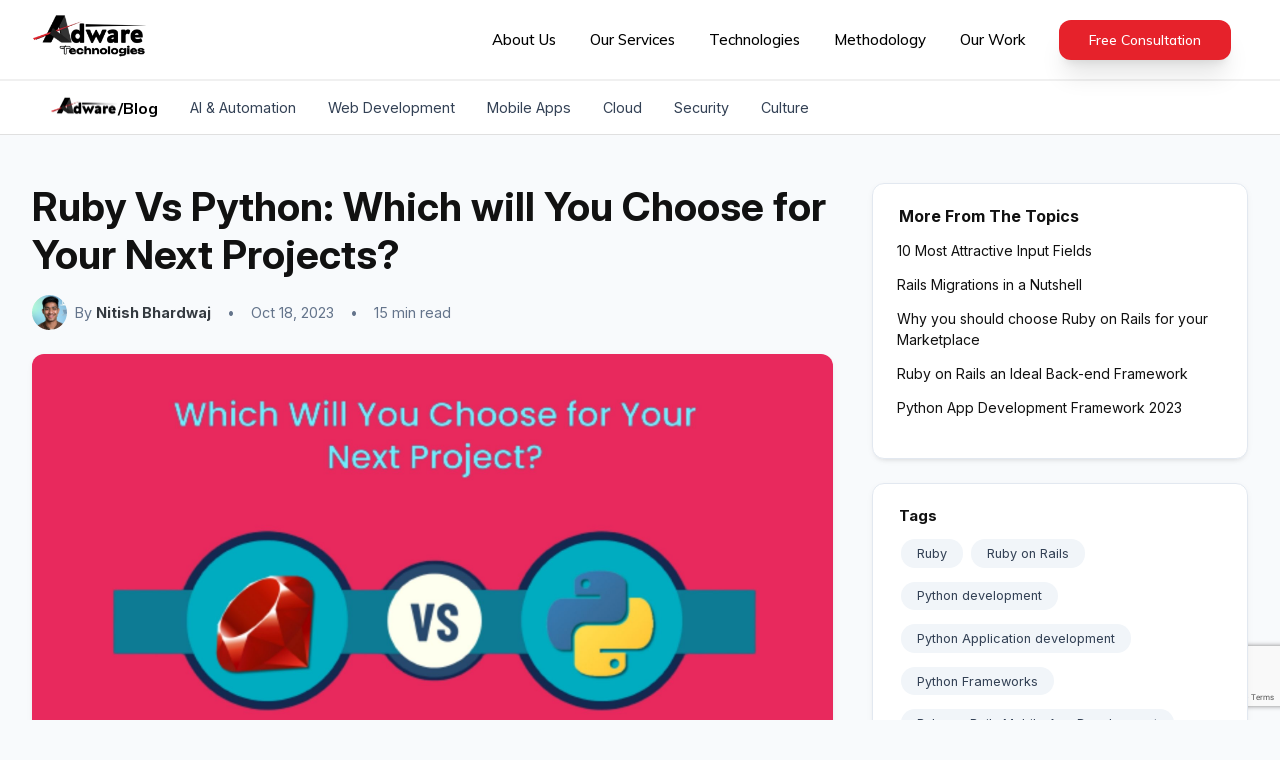

--- FILE ---
content_type: text/html; charset=utf-8
request_url: https://www.adwaretech.com/blog/ruby-vs-python-which-will-you-choose-for-your-next-projects
body_size: 21728
content:
<!DOCTYPE html>
<html lang ="en">
  <head>
    <title>Ruby Vs Python: Which will You Choose for Your Next Projects?</title>
    <meta name="viewport" content="width=device-width, initial-scale=1.0">
    <meta name="description" content='Ruby vs. Python: Which Programming Language Is Right for Your Next Project? Explore the strengths and use cases to make an informed choice.'>
    <meta name="title" content="Ruby Vs Python: Which will You Choose for Your Next Projects?" />
    <meta content='Ruby Vs Python' name='keywords'>
    <script src="/assets/application-bea7941aec72f6c7cb53bf0dfe6e09949b7b4a28ed214c038054d80c52511834.js"></script>
    <meta name="csrf-param" content="authenticity_token" />
<meta name="csrf-token" content="nu1bbHNAWIqp_0MzWLJd8N0hLjqJo6fagJkume1Rr29YzAcVbroEBMvDyDe5Puzmor9sIlvzNwpx6dArsF2wLQ" />
    <link rel="icon" type="image/x-icon" href="/assets/new-theme/favico-5825371fe7c116fee77a51390445eb48629d68c1dec17f9b9d0dc05cddaa3de2.ico" />
    <meta property="og:site_name" content="Adware Technologies">
    <meta content="http://www.adwaretech.com//blog/ruby-vs-python-which-will-you-choose-for-your-next-projects" property="og:url">
    <meta property="og:type" content="website">
    <meta content='Ruby Vs Python: Which will You Choose for Your Next Projects?' property='og:title'>
    <meta content='Ruby vs. Python: Which Programming Language Is Right for Your Next Project? Explore the strengths and use cases to make an informed choice.' property='og:description'>
    <meta content='https://adware-technologies.s3.ap-southeast-1.amazonaws.com/uploads/post/thumbnail/55/Ruby_Vs_Python__Which_will_You_Choose_for_Your_Next_Projects_.jpg' property='og:image'>

    <meta name="twitter:card" content="summary_large_image">
    <meta name="twitter:site" content="@Adware_Technologies">
    <meta content='Ruby Vs Python: Which will You Choose for Your Next Projects? - Adware Technologies' name='twitter:title'>
    <meta content='Ruby vs. Python: Which Programming Language Is Right for Your Next Project? Explore the strengths and use cases to make an informed choice.' name='twitter:description'>
    <meta content='https://adware-technologies.s3.ap-southeast-1.amazonaws.com/uploads/post/thumbnail/55/Ruby_Vs_Python__Which_will_You_Choose_for_Your_Next_Projects_.jpg' name='twitter:image'>


    <link rel="canonical" href="https://www.adwaretech.com/blog/ruby-vs-python-which-will-you-choose-for-your-next-projects"/>
    <meta name="p:domain_verify" content="210121994e0d34d34c0b41b9615f3862"/>
    <meta name="framework" content="Rails" />
    <link rel="stylesheet" href="https://cdnjs.cloudflare.com/ajax/libs/font-awesome/4.7.0/css/font-awesome.min.css">
    <link rel="stylesheet" type="text/css" media="screen" href="https://ionicons.com/v2/css/ionicons.min.css?v=2.0.1">
    <link rel="stylesheet" href="https://cdn.jsdelivr.net/npm/bootstrap-icons@1.13.1/font/bootstrap-icons.css"/>
    <link rel='stylesheet' id='google-fonts-1-css'  href='https://fonts.googleapis.com/css?family=Roboto:100,100italic,200,200italic,300,300italic,400,400italic,500,500italic,600,600italic,700,700italic,800,800italic,900,900italic%7CRoboto+Slab:100,100italic,200,200italic,300,300italic,400,400italic,500,500italic,600,600italic,700,700italic,800,800italic,900,900italic&display=auto&ver=5.8.1' type='text/css' media='all' />
    <link rel='stylesheet'  href='https://fonts.googleapis.com/css?family=Muli:400,400i,500,700%7CRubik:400,400i,500,700&subset=latin,latin-ext' type='text/css' media='all' />
    <link href="https://fonts.googleapis.com/css2?family=Inter:ital,opsz,wght@0,14..32,100..900;1,14..32,100..900&family=Madimi+One&family=Manrope:wght@200..800&display=swap" rel="stylesheet">
    <link href="https://fonts.googleapis.com/css?family=Lato" rel="stylesheet">
    <link rel="stylesheet" href="/assets/application-41236d302832db9827308eee877987da89a80cc2ceafc1e6bff68c268a864df5.css" media="all" data-turbolinks-track="reload" />
    <link rel="stylesheet" href="/assets/blog-3e8dfe76a976a1541d4a92d2d4813a21626f19a5551a757139d4d296f056fa9a.css" media="screen" />
    <!-- Global site tag (gtag.js) - Google Analytics -->
      <!-- Google tag (gtag.js) -->
      <script async src="https://www.googletagmanager.com/gtag/js?id=G-W4F1XNQEGB"></script>
      <script>
        window.dataLayer = window.dataLayer || [];
        function gtag(){dataLayer.push(arguments);}
        gtag('js', new Date());
        gtag('config', 'G-W4F1XNQEGB');
      </script>

    <script type="application/ld+json">
    {
    "@context": "https://schema.org",
    "@type": "Webpage",
    "name": "Adware Technologies",
    "url": "http://www.adwaretech.com/blog/ruby-vs-python-which-will-you-choose-for-your-next-projects",
    "logo": "https://adware-technologies.s3.ap-southeast-1.amazonaws.com/uploads/post/thumbnail/55/Ruby_Vs_Python__Which_will_You_Choose_for_Your_Next_Projects_.jpg",
      "sameAs": [
      "https://www.facebook.com/Adwaretech/",
      "https://twitter.com/AdwareTech",
      "https://www.instagram.com/adware.technologies/",
      "https://www.youtube.com/channel/UCLBbsZQHOjk7gf8gKbTHekg",
      "https://www.linkedin.com/company/adware-technologies-pvt.-ltd.?originalSubdomain=in",
      "https://in.pinterest.com/adwaretechnologies/"
      ]
    }
    </script>


    <link rel="stylesheet" type="text/css" href="https://cdn.jsdelivr.net/npm/slick-carousel@1.8.1/slick/slick.css">
    <script type="text/javascript" src="https://cdnjs.cloudflare.com/ajax/libs/jquery/2.1.3/jquery.min.js"></script>
    <script type="text/javascript" src="https://cdn.jsdelivr.net/jquery.slick/1.4.1/slick.min.js"></script>

  </head>
  <body class="content-page sharetribe-page blog_show">
    <!-- Header Begin -->
  <header class="header fixed-top">
    <!-- Header Style One Begin -->
    <div class="fixed-top header-main style--one">
      <div class="container sticky-container">
        <div class="row align-items-center">
          <div class="col-lg-2 col-sm-4 col-8">
            <!-- Logo Begin -->
              <div class="blog-logo">
                <a href="/">
                <img class="default-logo" src="/assets/new-theme/black-logo-71d08483d920fd137baf059e765f66aea91451a659ead143da440748c8714212.png" />
                <img class="sticky-logo" src="/assets/new-theme/black-logo-71d08483d920fd137baf059e765f66aea91451a659ead143da440748c8714212.png" />
                </a>                    
              </div>
            <!-- Logo End -->
          </div>
          <div class="col-lg-10 col-sm-8 col-4">
            <!-- Main Menu Begin -->
            <div class="main-menu d-flex align-items-center justify-content-end">
              <ul id="menu-primary-menu" class="nav align-items-center">
<!--                 <li id="menu-item-61" class="menu-item menu-item-type-custom menu-item-object-custom menu-item-has-children menu-item-61">
                  <a href="/">Home</a>
                </li> -->
                <li id="menu-item-43" class="menu-item">
                  <a href="/about-us">About Us</a>
                  <div class="home_dropdown about">
                    <div class="icon"></div>
                    <div class="home_content container">
                      <div class="home_items row pb-0">
                        <a href="/about-us/#our-process" class="content col-6">
                          <span class="content_icon">
                            <img class="headers-icon" src="https://cdn-icons-png.flaticon.com/512/10345/10345656.png" />
                          </span>
                          <div class=" content_text">
                            <h4>Our Process</h4>
                            <p class="item_text">
                              Our talented experts, combined with robust project execution processes, guarantees the right results.<br>
                              <span class="h-learn-more">Learn more</span>
                            </p>
                          </div>
                        </a>
                        <a href="/about-us" class="content col-6">
                          <span class="content_icon">
                            <img class="headers-icon" src="https://cdn-icons-png.flaticon.com/512/6009/6009591.png" />
                          </span>
                          <div class=" content_text">
                            <h4>Why Us?</h4>
                            <p class="item_text">
                              we are poised to help our clients achieve their business goals and thrive in the ever-evolving digital landscape.<br>
                              <span class="h-learn-more">Learn more</span>
                            </p>
                          </div>
                        </a>
                      </div>
                      <div class="home_items row pt-0">
                        <a href="/our-services" class="content col-6">
                          <span class="content_icon">
                            <img class="headers-icon" src="https://cdn-icons-png.flaticon.com/512/2883/2883891.png" />
                          </span>
                          <div class=" content_text">
                            <h4>What we do</h4>
                            <p class="item_text">
                              We help clients transforming their ideas into successful businesses through our world-class custom software solutions.<br>
                              <span class="h-learn-more">Learn more</span>
                            </p>
                          </div>
                        </a>
                        <a href="/about-us#team" class="content col-6">
                          <span class="content_icon">
                            <img class="headers-icon" src="https://cdn-icons-png.flaticon.com/512/1256/1256650.png" />
                          </span>
                          <div class=" content_text">
                            <h4>Our Team</h4>
                            <p class="item_text">
                              Our developers have evolved over the years, forging a cohesive unit that embodies strength, enthusiasm, and unwavering dedication.<br>
                              <span class="h-learn-more">Learn more</span>
                            </p>
                          </div>
                        </a>
                      </div>
                    </div>
                  </div>
<!--                   <ul class="sub-menu">
                    <li id="menu-item-51" class="menu-item menu-item-type-post_type menu-item-object-page menu-item-home current-menu-item page_item page-item-17 current_page_item menu-item-51"><a href="/about#mission" aria-current="page">Our Mission</a></li>
                    <li id="menu-item-50" class="menu-item menu-item-type-post_type menu-item-object-page menu-item-50"><a href="/about-us#team">Our Team</a></li>
                  </ul> -->
                </li>
                <li id="menu-item-467" class="menu-item menu-item-type-custom menu-item-object-custom menu-item-has-children menu-item-467">
                  <a href="/our-services">Our Services</a>
                  <div class="home_dropdown services">
                    <div class="icon"></div>
                    <div class="home_content container">
                      <div class="home_items row">
                          <span class="content col-6">
                            <div class="content_text">
                              <h4><a href="/our-services/internet-of-things">IoT Solutions</a></h4>
                              <ul class="mega-menu-list">
                                <li class="item_text">
                                  <a href="/our-services/internet-of-things/smart-home-automation">Smart Home Automation</a>
                                </li>
                                <li class="item_text">
                                  <a href="/our-services/internet-of-things/iot-cloud-integration">IoT Cloud Integration</a>
                                </li>
                                <li class="item_text">
                                  <a href="/our-services/internet-of-things/iot-solutions-for-retail">IoT Solutions for Retail</a>
                                </li>
                                <li class="item_text">
                                  <a href="/our-services/internet-of-things/iot-solutions-for-automotive">IoT Solutions for Automotive</a>
                                </li>
                              </ul>
                            </div>
                          </span>
                          <span class="content col-6">
                            <div class="content_text">
                              <h4><a href="/our-services/mobile-app-development-services">Mobile Apps</a></h4>
                              <ul class="mega-menu-list">
                                <li class="item_text">
                                  <a href="/our-services/mobile-app-development-services/cross-platform-mobile-app-development">Cross Platform Mobile App Development Company</a>
                                </li>
                                <li class="item_text">
                                  <a href="/our-services/mobile-app-development-services/android-app-development-company">Android App Development Company</a>
                                </li>
                                <li class="item_text">
                                  <a href="/our-services/mobile-app-development-services/ios-app-development-company">iOS/iPhone Apps Development Company</a>
                                </li>
                                <li class="item_text">
                                  <a href="/our-services/mobile-app-development-services/hybrid-mobile-app-development">Hybrid App Development Company</a>
                                </li>
                              </ul>
                            </div>
                          </span>
                          <span class="content col-6">
                            <div class="content_text">
                              <h4><a href="/our-services/designing-services">Design</a></h4>
                              <ul class="mega-menu-list">
                                <li class="item_text">
                                  <a href="/our-services/designing-services/high-low-fidelity-protoype">High/Low Fidelity Protoype</a>
                                </li>
                                <li class="item_text">
                                  <a href="/our-services/designing-services/ux-analysis-and-strategy-services">UX Analysis &amp; Strategy</a>
                                </li>
                                <li class="item_text">
                                  <a href="/our-services/designing-services/wireframes-designing-services">Wireframes Designing</a>
                                </li>
                                <li class="item_text">
                                  <a href="/our-services/designing-services/mobile-app-designing-company">Mobile App Design</a>
                                </li>
                                <li class="item_text">
                                  <a href="/our-services/designing-services/responsive-web-design-services">Responsive Web Design</a>
                                </li>
                              </ul>
                            </div>
                          </span>
                          <span class="content col-6">
                            <div class="content_text">
                              <h4><a href="/our-services/web-development-services">Web Development</a></h4>
                              <ul class="mega-menu-list">
                                <li class="item_text">
                                  <a href="/our-services/web-development-services/back-end-development">Backend &amp; APIs Development Company </a>
                                </li>
                                <li class="item_text">
                                  <a href="/our-services/web-development-services/custom-web-development">Custom Web Development</a>
                                </li>
                                <li class="item_text">
                                  <a href="/our-services/web-development-services/ecommerce-development-company">E-Commerce Development</a>
                                </li>
                                <li class="item_text">
                                  <a href="/our-services/web-development-services/enterprise-solution-development">Enterprise Solution Development Company </a>
                                </li>
                              </ul>
                            </div>
                          </span>
                      </div>
                    </div>
                  </div>
                  <!-- <ul class="sub-menu">
                    <li id="menu-item-477" class="menu-item menu-item-type-post_type menu-item-object-page menu-item-477"><a href="service-v1/index.html">Service V1</a></li>
                    <li id="menu-item-478" class="menu-item menu-item-type-post_type menu-item-object-page menu-item-478"><a href="service-v2/index.html">Service V2</a></li>
                    <li id="menu-item-945" class="menu-item menu-item-type-custom menu-item-object-custom menu-item-945"><a href="all-services/financial-planning/index.html">Service Details</a></li>
                  </ul> -->
                </li>

                <li id="menu-item-59" class="menu-item menu-item-type-custom menu-item-object-custom menu-item-has-children menu-item-59">
                  <a href="/technologies">Technologies</a>
                  <div class="home_dropdown technologies">
                    <div class="icon"></div>
                    <div class="home_content container">
                      <div class="home_items row">
                        <div class="content col-3">
                          <div class=" content_text">
                            <h4><a href="/technologies/designing-tool">Design</a></h4>
                              <ul>
                                <li class="item_text">
                                  <a href="/developers/adobe-xd">Adobe XD</a>
                                </li>
                                <li class="item_text">
                                  <a href="/developers/invision">InVision</a>
                                </li>
                              </ul>
                          </div>
                        </div>
                        <div class="content col-3">
                          <div class=" content_text">
                            <h4><a href="/technologies/mobile">Mobile Apps</a></h4>
                              <ul>
                                <li class="item_text">
                                  <a href="/developers/hire-react-native-developer">React Native</a>
                                </li>
                                <li class="item_text">
                                  <a href="/developers/hire-golang-developers">Golang</a>
                                </li>
                                <li class="item_text">
                                  <a href="/developers/hire-phonegap-developers">PhoneGap</a>
                                </li>
                                <li class="item_text">
                                  <a href="/developers/hire-ionic-developers">Ionic</a>
                                </li>
                                <li class="item_text">
                                  <a href="/developers/hire-flutter-developers">Flutter</a>
                                </li>
                                <li class="item_text">
                                  <a href="/developers/hire-xamarin-developers">Xamarin</a>
                                </li>
                                <li class="item_text">
                                  <a href="/developers/hire-swift-developer">Swift</a>
                                </li>
                              </ul>
                          </div>
                        </div>
                        <div class="content col-3">
                          <div class=" content_text">
                            <h4><a href="/technologies/open-source">Open-source</a></h4>
                              <ul>
                                <li class="item_text">
                                  <a href="/developers/hire-linux-programmers">Linux</a>
                                </li>
                                <li class="item_text">
                                  <a href="/developers/hire-spree-commerce-developers">Spree</a>
                                </li>
                                <li class="item_text">
                                  <a href="/developers/hire-catarse-developers">Catarse</a>
                                </li>
                                <li class="item_text">
                                  <a href="/developers/hire-sharetribe-developers">Sharetribe</a>
                                </li>
                                <li class="item_text">
                                  <a href="/developers/hire-discourse-developers">Discourse</a>
                                </li>
                                <li class="item_text">
                                  <a href="/developers/hire-solidus-developers">Solidus</a>
                                </li>
                                <li class="item_text">
                                  <a href="/developers/hire-wordpress-developers">Wordpress</a>
                                </li>
                              </ul>
                          </div>
                        </div>
                        <div class="content col-3">
                          <div class=" content_text">
                            <h4><a href="/technologies/front-end">Web Platforms</a></h4>
                              <ul>
                                <li class="item_text">
                                  <a href="/developers/hire-expressjs-developers">ExpressJS</a>
                                </li>
                                <li class="item_text">
                                  <a href="/developers/hire-python-developers">Python</a>
                                </li>
                                <li class="item_text">
                                  <a href="/developers/hire-node-js-developers">Node.js</a>
                                </li>
                                <li class="item_text">
                                  <a href="/developers/hire-ruby-developers">Ruby</a>
                                </li>
                                <li class="item_text">
                                  <a href="/developers/hire-django-developers">Django</a>
                                </li>
                                <li class="item_text">
                                  <a href="/developers/hire-fastapi-developers">FastAPI</a>
                                </li>
                                <li class="item_text">
                                  <a href="/developers/hire-ruby-on-rails-developer">Ruby on Rails </a>
                                </li>
                                <li class="item_text">
                                  <a href="/developers/hire-angularjs-developers">AngularJs</a>
                                </li>
                                <li class="item_text">
                                  <a href="/developers/hire-reactjs-developers">React</a>
                                </li>
                                <li class="item_text">
                                  <a href="/developers/hire-bootstrap-developers">Bootstrap</a>
                                </li>
                                <li class="item_text">
                                  <a href="/developers/hire-tailwind-css-developers">Tailwind CSS</a>
                                </li>
                                <li class="item_text">
                                  <a href="/developers/hire-next-js-developers">Next.js</a>
                                </li>
                                <li class="item_text">
                                  <a href="/developers/hire-javascript-developers">Javascript</a>
                                </li>
                                <li class="item_text">
                                  <a href="/developers/hire-nuxt-js-developers">NuxtJS</a>
                                </li>
                                <li class="item_text">
                                  <a href="/developers/hire-backbone-js-developers">Backbone.js</a>
                                </li>
                                <li class="item_text">
                                  <a href="/developers/hire-typescript-developers">Typescript</a>
                                </li>
                                <li class="item_text">
                                  <a href="/developers/hire-vuejs-developers">VueJs</a>
                                </li>
                              </ul>
                          </div>
                        </div>
                        <div class="content col-3">
                          <div class=" content_text">
                            <h4><a href="/technologies/cloudes">Cloud &amp; DevOps</a></h4>
                              <ul>
                                <li class="item_text">
                                  <a href="/developers/hire-heroku-developers">Heroku</a>
                                </li>
                                <li class="item_text">
                                  <a href="/developers/hire-digitalocean-devops">DigitalOcean</a>
                                </li>
                                <li class="item_text">
                                  <a href="/developers/hire-ms-azure-developers">Microsoft Azure</a>
                                </li>
                                <li class="item_text">
                                  <a href="/developers/hire-aws-developers">AWS</a>
                                </li>
                                <li class="item_text">
                                  <a href="/developers/hire-google-cloud-platform-developers">Google Cloud Platform (GCP)</a>
                                </li>
                              </ul>
                          </div>
                        </div>
                        <div class="content col-3">
                          <div class=" content_text">
                            <h4><a href="/technologies/databases">Databases</a></h4>
                              <ul>
                                <li class="item_text">
                                  <a href="/developers/hire-mongodb-developers">MongoDB</a>
                                </li>
                                <li class="item_text">
                                  <a href="/developers/hire-sql-developers">PostgreSQL</a>
                                </li>
                                <li class="item_text">
                                  <a href="/developers/hire-mariadb-developers">MariaDB</a>
                                </li>
                                <li class="item_text">
                                  <a href="/developers/hire-rds-developers">Amazon RDS</a>
                                </li>
                                <li class="item_text">
                                  <a href="/developers/hire-redis-developers">Redis</a>
                                </li>
                                <li class="item_text">
                                  <a href="/developers/hire-mysql-developers">MySQL</a>
                                </li>
                                <li class="item_text">
                                  <a href="/developers/hire-supabase-developers">Supabase</a>
                                </li>
                              </ul>
                          </div>
                        </div>
                      </div>
                    </div>
                  </div>
                 <!--  <ul class="sub-menu">
                    <li id="menu-item-44" class="menu-item menu-item-type-post_type menu-item-object-page menu-item-44"><a href="about-us/index.html">About Us</a></li>
                    <li id="menu-item-47" class="menu-item menu-item-type-post_type menu-item-object-page menu-item-47"><a href="coming-soon/index.html">Coming Soon</a></li>
                    <li id="menu-item-60" class="menu-item menu-item-type-custom menu-item-object-custom menu-item-60"><a href="dfsfdfwefd/index.html">404</a></li>
                  </ul> -->
                </li>

                <li id="menu-item-61" class="menu-item menu-item-type-custom menu-item-object-custom menu-item-has-children menu-item-61">
                  <a href="/methodologies">Methodology
                    <div class="home_dropdown services">
                      <div class="icon"></div>
                      <div class="home_content container">
                        <div class="home_items row">
                          <a class="content col-6" href="/methodologies/discovery_process" >
                            <div class="content_text">
                              <h4>Discovery</h4>
                              <ul class="mega-menu-list">
                                <li class="item_text">Transforming ideas into a measurable scope with functional UI/UX Design.</li>
                              </ul>
                            </div>
                          </a>

                          <a class="content col-6" href="/methodologies/project_execution" >
                            <div class="content_text">
                              <h4>Project Execution</h4>
                              <ul class="mega-menu-list">
                                <li class="item_text">Get to know how we balance the critical triangle of Cost, Time and Scope.</li>
                              </ul>
                            </div>
                          </a>

                          <a class="content col-6" href="/methodologies/dedicated_teams" >
                            <div class="content_text">
                              <h4>Dedicated Developers</h4>
                              <ul class="mega-menu-list">
                                <li class="item_text">Form an expert team who works remotely, under your supervision.</li>
                              </ul>
                            </div>
                          </a>

                          <a class="content col-6" href="/methodologies/project_review" >
                            <div class="content_text">
                              <h4>Project Review</h4>
                              <ul class="mega-menu-list">
                                <li class="item_text">Proactive review at every stage for the efficient delivery.</li>
                              </ul>
                            </div>
                          </a>
                        </div>
                      </div>
                    </div>
                  </a>
                </li>

                <li id="menu-item-58" class="menu-item menu-item-type-custom menu-item-object-custom menu-item-has-children menu-item-58">
                  <a href="/our-work">Our Work</a>
                  <div class="home_dropdown case_studies">
                    <div class="icon"></div>
                    <div class="home_content container">
                      <div class="home_items row">
                        <div class="content col-6">
                          <div class="content_text">
                            <h4><a href="/our-work/projects">Projects</a></h4>
                            <ul>
                                <li class="item_text">
                                  <a href="/our-work/projects/safersit">SaferSit</a>
                                </li>
                                <li class="item_text">
                                  <a href="/our-work/projects/alura-market-your-go-to-freelance-marketplace">Alura Market</a>
                                </li>
                                <li class="item_text">
                                  <a href="/our-work/projects/the-octopus-club">The Octopus Club</a>
                                </li>
                                <li class="item_text">
                                  <a href="/our-work/projects/chefry-your-destination-for-chefs">Chefry</a>
                                </li>
                                <li class="item_text">
                                  <a href="/our-work/projects/gradstore">GradStore</a>
                                </li>
                                <li class="item_text">
                                  <a href="/our-work/projects/satellitecapacity">SatelliteCapacity</a>
                                </li>
                                <li class="item_text">
                                  <a href="/our-work/projects/openpantry">OpenPantry</a>
                                </li>
                            </ul>
                          </div>
                        </div>

                        <div class="content col-6">
                          <div class="content_text">
                            <h4><a href="/our-work/case-studies">Case Studies</a></h4>
                            <ul>
                                <li class="item_text">
                                  <a href="/our-work/case-studies/the-food-market">The Food Market</a>
                                </li>
                                <li class="item_text">
                                  <a href="/our-work/case-studies/allotme">AllotMe</a>
                                </li>
                                <li class="item_text">
                                  <a href="/our-work/case-studies/roadreadywheels">RoadReadyWheels</a>
                                </li>
                            </ul>
                          </div>
                        </div>
                      </div>
                    </div>
                  </div>
                </li>

                <li id="menu-item-1107" class="menu-item menu-item-type-post_type menu-item-object-page menu-item-1107 hiring-link"><a href="/inquiry" class="h-king-link btn"><span>Free Consultation</span></a></li>
              </ul>
              <!-- Offcanvas Holder Trigger -->
             <!--  <span class="offcanvas-trigger text-right d-none d-lg-block">
              <span></span>
              <span></span>
              <span></span>
              </span> -->
              <!-- Offcanvas Trigger End -->
            </div>
            <!-- Main Menu ENd -->
          </div>
        </div>
      </div>
    </div>
    <!-- Header Style One End -->
  </header>
<!-- Header End -->

    <div class="secondary-nav border-bottom bg-white py-2">
      <div class="container">
        <ul class="nav nav-underline flex-nowrap overflow-auto secondary-scroll">
          <li class="nav-item">
            <a class="nav-link active logo-link" href="/blog">
              <span class="blog-logo-wrap"><img src="https://adware-technologies.s3.ap-southeast-1.amazonaws.com/uploads/photo/image/68/ad-logo.png"></span><span class="blog-log-texts">/Blog</span>
            </a>
          </li>
          <li class="nav-item"><a class="nav-link" href="#">AI & Automation</a></li>
          <li class="nav-item"><a class="nav-link" href="#">Web Development</a></li>
          <li class="nav-item"><a class="nav-link" href="#">Mobile Apps</a></li>
          <li class="nav-item"><a class="nav-link" href="#">Cloud</a></li>
          <li class="nav-item"><a class="nav-link" href="#">Security</a></li>
          <li class="nav-item"><a class="nav-link" href="#">Culture</a></li>
        </ul>
      </div>
    </div>
    
  










 <main class="py-5">
    <div class="container">
      <div class="row g-5">
        <!-- Main content -->
        <div class="col-lg-8">
          <div class="single-article">
            <h1 class="fw-bold display-5 mb-3 article-title">Ruby Vs Python: Which will You Choose for Your Next Projects?</h1>
            <div class="d-flex align-items-center gap-3 article-meta mb-4 ">
                <img class="mr-2" src="https://adware-technologies.s3.ap-southeast-1.amazonaws.com/uploads/moderator/avatar/36/nb.jpg" />
              <span class="">By <a class="" href="/authors/nitish-bhardwaj"><strong class="text-dark">Nitish Bhardwaj</strong></a></span>
              <span class="mx-3">•</span>
              <span>Oct 18, 2023</span>
              <span class="mx-3">•</span>
              <span>15 min read</span>
            </div>
          </div>
          <div class="article-hero">
            <img src="https://adware-technologies.s3.ap-southeast-1.amazonaws.com/uploads/post/thumbnail/55/Ruby_Vs_Python__Which_will_You_Choose_for_Your_Next_Projects_.jpg" class="w-100" alt="hero">
          </div>
          <div class="content">
            <p>In the realm of modern programming, two languages frequently take center stage in debates and comparisons: Ruby and Python. Both of these languages are highly regarded for their simplicity and readability, and they have been instrumental in powering some of the most iconic web platforms and tools of our generation.</p>
<p>However, developers often find themselves at a crossroads when tasked with choosing between Ruby and Python for their next project. Each language boasts its unique strengths, applications, and dedicated advocates, making the decision far from straightforward. In this blog post, we will delve deep into the nuances, compare their capabilities, and provide insights to assist you in making an informed choice between Ruby and Python for your upcoming project.</p>
<h2><strong>Introduction to Ruby</strong></h2>
<p><a href="../../developers/hire-ruby-developers"><strong>Hire Ruby Developers</strong></a>, Ruby, born in the 1990s, is a versatile programming language created by Yukihiro Matsumoto. Drawing inspiration from languages such as Perl and Smalltalk, it was introduced to the world in 1995 with the goal of making coding more adaptable and efficient.</p>
<p>Ruby stands out as a vibrant and freely available programming language that places a strong emphasis on clarity and efficiency, making it an ideal starting point for beginners. Its consistent structure and the wealth of available resources and documentation contribute to a simplified learning curve.</p>
<p>With a primary focus on enhancing developer efficiency, Ruby provides a rich library of tools for task automation and encourages the writing of clear and comprehensible code. This, in turn, allows newcomers to rapidly develop applications. The supportive Ruby community plays a pivotal role by offering guidance through forums and study groups, thereby enriching the learning experience.</p>
<p>Ruby's versatility extends across a wide spectrum of programming domains, ranging from web development to data analysis, offering novice programmers a myriad of pathways to explore.</p>
<p>Moreover, frameworks like Ruby on Rails further assist beginners in web development, streamlining the creation of web-based projects.</p>
<h3><strong>Core Ruby Features</strong></h3>
<p>Here are the core features of the Ruby programming language:</p>
<p><strong>Clean Syntax: </strong>Ruby boasts a syntax that closely resembles natural language, ensuring code clarity and ease of maintenance, which in turn expedites the development process.</p>
<p><strong>Metaprogramming: </strong>Ruby's robust features empower developers to dynamically create classes and methods at runtime. Using functionalities like define_method, Ruby can intuitively generate and adapt code based on real-time data or logic, resulting in concise and DRY (Don't Repeat Yourself) code.</p>
<p><strong>Object-Centric: </strong>Ruby treats everything, from strings and numbers to booleans, as objects. This inherent object orientation facilitates class definitions, inheritance, polymorphism, and encapsulation, promoting modular programming.</p>
<p><strong>Community Support:</strong> Ruby benefits from a thriving developer community, offering extensive libraries and frameworks. Notably, the Ruby on Rails framework, which is built on Ruby, excels in the creation of robust web applications.</p>
<p><strong>Rapid Prototyping:</strong> Ruby's adaptable syntax, dynamic characteristics, and rich library offerings expedite development. Furthermore, its metaprogramming capabilities enable swift advancements and prototype modifications, optimizing time and effort.</p>
<h3>Advantages of Ruby&nbsp;</h3>
<p>These advantages have positioned Ruby as the preferred choice for both startups and established companies seeking to efficiently develop robust web applications.</p>
<p><strong>Easy Learning Curve: </strong>Ruby's intuitive syntax, which closely resembles natural language, makes it accessible for newcomers. It also allows seasoned developers to quickly grasp its nuances, promoting a smoother learning experience.</p>
<p><strong>Faster Time-to-Market: </strong>Thanks to frameworks like Ruby on Rails and a plethora of ready-made libraries (often referred to as "gems"), Ruby streamlines the development process. This expeditious approach ensures that your applications and websites can be launched swiftly, reducing the time it takes to bring your products to market.</p>
<p><strong>Cost-Efficient Development: </strong>Ruby's open-source nature, coupled with the availability of numerous free libraries and tools, enables businesses to reduce development costs. Additionally, the speed at which development can occur translates to lower labor costs and quicker returns on investment, making it a cost-effective choice for many organizations.</p>
<h3><strong>Limitations of Ruby&nbsp;</strong></h3>
<p>While Ruby () has numerous advantages, like any framework, it has limitations. Here are 3-4 core limitations.</p>
<p><strong>Performance Overheads- </strong>Ruby, the language on which Rails is built, is often considered slower than languages like C++ or Java. While Rails is sufficient for many applications, extremely high-performance applications might find it less optimal.</p>
<p><strong>Niche Usage- </strong>While Ruby shines in web development, its adaptability for diverse applications might be somewhat restricted.<br />It&rsquo;s important to note that while Ruby has these limitations, it remains a powerful tool for many use cases, especially web applications that benefit from rapid development cycles.</p>
<h3>Where to use Ruby?</h3>
<p>Ruby's dynamic, object-oriented nature and strong ecosystem make it an excellent choice for a range of applications. Here are some scenarios where using the Ruby programming language is a highly advantageous choice:</p>
<p><strong>MVPs and Startups:</strong> If you're a startup looking to rapidly prototype or build a Minimum Viable Product (MVP), Ruby's ease of use and quick development capabilities make it an ideal choice.</p>
<p><strong>E-commerce Sites: </strong>Platforms like Shopify, which are built on Ruby, demonstrate its strengths in creating scalable and user-friendly e-commerce solutions.</p>
<p><strong>Content Management: </strong>When you need to develop a content-driven website or a custom content management system, Ruby provides several gems (libraries) and tailored tools to simplify the process.</p>
<p><strong>Custom Database Solutions: </strong>Ruby is highly effective at crafting solutions that involve complex database work, thanks to its robust Object-Relational Mapping (ORM) capabilities.</p>
<p><strong>Web Scraping: </strong>For extracting large volumes of data from websites, Ruby, combined with libraries like Nokogiri, can be a powerful tool for web scraping tasks.</p>
<p><strong>Automation and Scripting:</strong> Ruby's expressive syntax and extensive standard library are valuable for automating repetitive tasks or building utility scripts to streamline workflows.</p>
<p><strong>API Development:</strong> When your project requires the creation of a RESTful API, frameworks like Sinatra or Rails can be used to design efficient and scalable APIs in Ruby.</p>
<p><strong>Integration Projects: </strong>Ruby's vast library ecosystem is beneficial for projects that involve integrating different software components or services, facilitating seamless data exchange.</p>
<p><strong>Cloud and DevOps: </strong>In the realm of infrastructure automation, configuration management, and other DevOps-related tasks, tools like Chef or Capistrano, which are built with Ruby, prove invaluable for managing and orchestrating cloud resources efficiently.</p>
<p>In all these scenarios and more, Ruby's unique combination of features, libraries, and community support positions it as a versatile and powerful programming language.</p>
<h2>Introduction to Python</h2>
<p><a href="../../developers/hire-python-developers"><strong>Hire Python Developers</strong></a>, Python, one of the most versatile and accessible programming languages, has carved a significant niche in the tech world since its inception by Guido van Rossum in the late 1980s. With a syntax that prioritizes readability and a design philosophy that champions code simplicity and clarity, Python has evolved into the preferred language for both beginners and seasoned developers.</p>
<p>Its extensive range of applications, spanning from web development and data analysis to artificial intelligence and scientific computing, underscores its remarkable adaptability. Today, Python is not just a language; it's a community-driven movement, driving some of the most innovative projects in the digital landscape. With a wealth of plugins, tools, and libraries, Python finds extensive use in the creation of sophisticated applications harnessing the power of AI, ML, and other cutting-edge technologies.</p>
<p>There is no doubt about the ever-growing popularity of Python.</p>
<h3>Core Python Features</h3>
<p>Python is renowned for its numerous features that cater to both beginners and seasoned developers. Here are 6 core features of Python:</p>
<p><strong>Readable Syntax: </strong>Python places a strong emphasis on code readability by using indentation to define code blocks. This approach results in clean and easily understandable code that often resembles plain English.</p>
<p><strong>Dynamic Typing: </strong>In Python, variables do not require explicit type declarations, and their types can change during their lifecycle. This provides coding flexibility but also demands developers to exercise caution.</p>
<p><strong>Extensive Standard Library: </strong>Python boasts a rich standard library that encompasses a wide range of modules and tools. This extensive library reduces the reliance on external libraries, simplifying many tasks and making development more efficient.</p>
<p><strong>Interpreted Language: </strong>Python is an interpreted language, meaning it executes code directly, line-by-line. This feature aids in easier debugging and fosters rapid prototyping, allowing developers to quickly test and refine their code.</p>
<p><strong>Cross-platform Compatibility: </strong>Python is inherently portable. Code written on one platform, whether it's Windows, macOS, or Linux, can often run on any other platform without the need for modification.</p>
<p><strong>Support for Multiple Paradigms: </strong>While Python is primarily object-oriented, it also supports procedural and functional programming paradigms. This flexibility enables developers to choose the most suitable approach for solving different types of problems.</p>
<p>The combination of these core features, along with the vibrant community that supports it, establishes Python as a top choice for various applications, ranging from web and software development to scientific research and artificial intelligence.</p>
<h3>Advantages of Python</h3>
<p>Python has risen to prominence as one of the leading programming languages in the tech industry, and its widespread adoption can be attributed to a multitude of benefits:</p>
<p><strong>Beginner-Friendly: </strong>Python's clean and readable syntax makes it a preferred choice for beginners. Its simplicity aids in rapid learning and a clear understanding of programming concepts.</p>
<p><strong>Efficient Development: </strong>Python's rich standard library and extensive ecosystem of third-party packages empower developers to accomplish more with fewer lines of code. This results in faster development times.</p>
<p><strong>Flexibility: </strong>Python is highly versatile, supporting multiple programming paradigms, including procedural, object-oriented, and functional programming, giving developers the freedom to choose the best approach for their projects.</p>
<p><strong>Robust Community: </strong>Python enjoys robust community support, ensuring a constant flow of tools, libraries, tutorials, and forums to assist developers at all skill levels.</p>
<p><strong>Cross-Domain Application: </strong>Python finds utility in diverse domains, from web development (using frameworks like Django and Flask) to data science (with libraries like Pandas and NumPy), artificial intelligence (TensorFlow and PyTorch), automation, gaming, and more.</p>
<p><strong>Portability &amp; Scalability:</strong> Python applications run seamlessly across various platforms, and with the appropriate tools and libraries, they can scale to handle large-scale applications.</p>
<p><strong>Integration Features: </strong>Python's compatibility with other languages and technologies simplifies features like web services, database connections, and integration with C/C++ libraries.</p>
<p><strong>Strong Support for Testing: </strong>Python provides a range of tools and libraries for robust testing, enabling a test-driven development approach that results in fewer bugs and more stable products.</p>
<p><strong>Cost-Effective: </strong>As an open-source language, Python reduces development costs. Additionally, its efficiency and ease of integration can expedite time-to-market, leading to cost savings.</p>
<p>Collectively, these benefits make Python an enticing choice for organizations and individual developers seeking an efficient, reliable, and versatile programming language to power their projects and innovations.</p>
<h3>Limitations of Python&nbsp;</h3>
<p>While Python offers many benefits, it has certain limitations. Here are the critical limitations of Python.</p>
<p><strong>Speed Constraints- </strong>Python is an interpreted language, and thus, its execution is generally slower than compiled languages like C++ or Java. While this difference in speed isn&rsquo;t noticeable for many applications, it can be a limiting factor for compute-intensive applications.</p>
<p><strong>Mobile Development Limitations- </strong>While Python can be used for mobile app development, it&rsquo;s not the go-to choice. Languages and frameworks like Swift (for iOS) and Java/Kotlin (for Android) are commonly used in mobile development.</p>
<p>Despite these limitations, Python&rsquo;s versatility, simplicity, and extensive libraries often outweigh its drawbacks for many applications. Still, it&rsquo;s essential to consider these limitations when determining the best fit for specific projects.</p>
<h3>Where to use Python?</h3>
<p>Python's adaptability renders it suitable for a wide range of tasks. Here are 7 use cases where Python can be applied effectively:</p>
<p><strong>Web Development: </strong>With frameworks like Django and Flask, developers can design and deploy intricate web applications, spanning from blogs to e-commerce sites.</p>
<p><strong>Data Analysis &amp; Visualization:</strong> Python, equipped with Pandas for data manipulation and Matplotlib or Seaborn for visualization, is a top choice for data scientists to analyze information and create insightful visual representations.</p>
<p><strong>Machine Learning: </strong>Researchers and developers can craft predictive models, neural networks, and more by leveraging libraries like scikit-learn, TensorFlow, and PyTorch.</p>
<p><strong>Automation &amp; Scripting:</strong> Python's concise syntax is ideal for scripting, and automating repetitive tasks, such as file management, email automation, or web browser session control.</p>
<p><strong>Cybersecurity: </strong>Python's flexibility enables security professionals to write penetration testing scripts, and network scanners, and even develop comprehensive cybersecurity tools.</p>
<p><strong>Game Development: </strong>While not its most common use, Python's Pygame framework allows for the creation of simple video games.</p>
<p><strong>Internet of Things (IoT): </strong>When working with platforms like Raspberry Pi, Python becomes a bridge to control and collect data from embedded devices, enhancing the intelligence of IoT devices.</p>
<p>These use cases exemplify Python's versatility and vast potential across a multitude of fields and industries.</p>
<h2>Similarities</h2>
<p>Ruby and Python, while distinct in their characteristics and often used for different purposes, share several fundamental similarities:</p>
<p><strong>High-Level Languages: </strong>Both Ruby and Python are high-level, interpreted languages. This means they abstract many of the intricacies of a computer's operation, enabling developers to write applications with easily understandable syntax.</p>
<p><strong>Object-Oriented: </strong>Both languages primarily embrace an object-oriented approach, treating data as objects with associated attributes and methods. This approach simplifies code organization and management.</p>
<p><strong>Dynamic Typing: </strong>In both Ruby and Python, variables are dynamically typed, meaning that a variable's type is determined at runtime and can change as the program executes.</p>
<p><strong>Standard Libraries: </strong>Each language is equipped with extensive standard libraries that cover a wide range of functionalities, allowing developers to perform many tasks without the need for external packages or tools.</p>
<p><strong>Community and Open Source: </strong>Ruby and Python both have vibrant and active communities. They are open-source languages, meaning that their source code is freely available, fostering a rich ecosystem of tools, libraries, and frameworks.</p>
<p><strong>Platform Independence: </strong>Both languages are cross-platform, meaning that code written on one operating system (e.g., Windows) can often run on another (e.g., macOS or Linux) without requiring modifications.</p>
<p>While these shared characteristics exist, it's important to recognize that each language possesses its unique strengths and ideal use cases. The choice between Ruby and Python typically hinges on the specific requirements of a project or personal preferences.</p>
<h2>Ruby vs. Python: Detailed Comparison</h2>
<p>Certainly, let's delve into a detailed comparison of Ruby and Python, two popular programming languages:</p>
<p><strong>Syntax and Readability:</strong></p>
<p><strong>Ruby: </strong>Known for its elegant and human-readable syntax, which uses natural language constructs. Code in Ruby often resembles plain English, promoting clarity.</p>
<p><strong>Python: </strong>Python is celebrated for its simple and clean syntax, which uses indentation to define code blocks. This approach enforces code readability and consistency.</p>
<p><strong>Popularity and Community:</strong></p>
<p><strong>Ruby: </strong>Ruby enjoys a dedicated and passionate community but has a smaller user base compared to Python.</p>
<p><strong>Python:</strong> Python boasts one of the largest and most active programming communities. It is widely adopted in various domains, from web development to data science.</p>
<p><strong>Web Development:</strong></p>
<p><strong>Ruby: </strong>Ruby on Rails, a web development framework built on Ruby, is renowned for its productivity, making it a preferred choice for web application development.</p>
<p><strong>Python: </strong>Python has frameworks like Django and Flask, which are also popular for web development. Python's versatility extends to web development, but it's not as tightly coupled with a single framework as Ruby is with Ruby on Rails.</p>
<p><strong>Ease of Learning:</strong></p>
<p><strong>Ruby:</strong> Ruby is considered beginner-friendly due to its intuitive and natural syntax. It's often recommended for those new to programming.</p>
<p><strong>Python:</strong> Python's simplicity and readability also make it an excellent choice for beginners. Its straightforward syntax is widely appreciated.</p>
<p><strong>Libraries and Ecosystem:</strong></p>
<p><strong>Ruby: </strong>Ruby has a solid ecosystem, but it is not as extensive as Python's. It excels in web development but may require additional libraries for certain domains.</p>
<p><strong>Python:</strong> Python's vast ecosystem includes libraries for almost every domain, including data analysis, machine learning, and scientific computing. This makes it a versatile choice.</p>
<p><strong>Performance:</strong></p>
<p><strong>Ruby: </strong>Ruby may be slower than Python in some cases due to its dynamic nature and interpreted execution.</p>
<p><strong>Python:</strong> Python, while interpreted like Ruby, can sometimes have better performance, especially for numerical and scientific computing tasks.</p>
<p><strong>Use Cases:</strong></p>
<p><strong>Ruby: </strong>Ruby shines in web development, particularly with Ruby on Rails. It is also used for scripting and automation.</p>
<p><strong>Python: </strong>Python has a broader range of use cases, including web development, data analysis, machine learning, scientific computing, automation, and more. It is highly versatile.</p>
<p><strong>Community Support:</strong></p>
<p><strong>Ruby:</strong> Ruby's community is supportive, but it is smaller in comparison to Python's community.</p>
<p><strong>Python:</strong> Python's community is extensive, with a wealth of resources, tutorials, and forums.</p>
<p>In summary, both Ruby and Python are excellent programming languages, each with its strengths and ideal use cases. The choice between them often depends on the specific requirements of a project, the developer's familiarity, and the size and expertise of the community supporting the language.</p>
<h3>Make the Right Choice with Adware Technologies Experts</h3>
<p>When faced with the decision of "Ruby vs. Python, which should I choose?" it's essential to align with your project's unique needs and objectives.</p>
<p>Ruby excels in <a href="../../"><strong>web and mobile development company</strong></a>, offering rapid prototyping, end-to-end solutions, and cost-effective options for business projects. On the other hand, Python opens doors to a wide range of applications, from embedding machine learning algorithms to streamlining DevOps tasks within your projects.</p>
<p>Regardless of your choice, ensuring access to skilled developers is crucial. If your team lacks the required expertise, consider recruiting remote professionals as a cost-effective and flexible solution. Partnering with Adware Technologies can connect you with vetted Python and Ruby experts skilled in various fields.</p>
<p>For more details <a href="../../../inquiry"><strong>Contact us</strong></a>, you can explore our portfolio page to see how we have assisted companies in developing leading web applications using both Python and Ruby.</p>
          </div>
          <div class="post-share text-lg-right mb-30">
            <ul class="list-inline social_icon_list">
              <li>Share on: </li>
              <li><a href="https://facebook.com/sharer.php?u=http://www.adwaretech.com/blog/ruby-vs-python-which-will-you-choose-for-your-next-projects" onclick="window.open(this.href, 'facebook-share', 'width=550,height=435');return false;" target="_blank">
                <i class="bi bi-facebook"></i>
              </a></li>
              <li><a href="https://twitter.com/intent/tweet?text=Ruby Vs Python: Which will You Choose for Your Next Projects?&amp;url=http://www.adwaretech.com/blog/ruby-vs-python-which-will-you-choose-for-your-next-projects" onclick="window.open(this.href, 'twitter-share', 'width=550,height=235');return false;">
                <i class="bi bi-twitter-x"></i>
              </li>
              <li><a href="https://www.linkedin.com/shareArticle?mini=true&amp;url=http://www.adwaretech.com/blog/ruby-vs-python-which-will-you-choose-for-your-next-projects" onclick="window.open(this.href, 'width=550,height=435');return false;" target="_blank">
                <i class="bi bi-linkedin"></i>
              </a></li>
            </ul>
          </div>
          <hr>
          <section class="blog-comments" id="comments-list">
            <div class="row  d-flex justify-content-center">
  <div class="col-md-12">
    <div class="headings d-flex justify-content-between align-items-center mb-3">
      <h5>Comments (0)</h5>
    </div>
	  	<div class="no-comments">No comment added yet. Be the first to comment!</div>
  </div>
</div>
          </section>
          <div class="comments-form pb-50">
            <div id="respond" class="comment-respond">
              <h4>Leave Your Comment Here</h4>
              <form class="new_visitor" id="new_visitor" action="/comments" accept-charset="UTF-8" method="post"><input name="utf8" type="hidden" value="&#x2713;" autocomplete="off" /><input type="hidden" name="authenticity_token" value="7hNyDr0YcCnbYtzxCPWkJlsZpYac8Nwb5Swqy6vwmI45TFh4rC8_zqLs1ADzStJg48ezEIRWtznQQVuVPyltHw" autocomplete="off" />
                <div class="row">
                  <div class="col-lg-6">
                    <input class="theme-input-style" placeholder="Enter your name" required="required" type="text" name="visitor[fullname]" id="visitor_fullname" />
                  </div>
                  <div class="col-lg-6">
                    <input class="theme-input-style" type="email" placeholder="Enter your email" required="required" name="visitor[email]" id="visitor_email" />
                  </div>
                </div>
                <div class="row">
                  <div class="col-12">
                    
                      <input value="55" autocomplete="off" type="hidden" name="visitor[comments_attributes][0][post_id]" id="visitor_comments_attributes_0_post_id" />
                      <textarea class="theme-input-style" placeholder="Write your comments/views..." name="visitor[comments_attributes][0][message]" id="visitor_comments_attributes_0_message">
</textarea>
                  </div>
                </div>
                <div class="row">
                  <div class="col-lg-12 custom-checkbox position-relative mb-4"><label for="wp-comment-cookies-consent" class="check-level">Save my name, email, and website in this browser for the next time I comment.<input value="yes" name="wp-comment-cookies-consent" id="wp-comment-cookies-consent" type="checkbox"><span class="checkmark"></span></label></div>
                </div>
                <div class="row">
                  <div class="col-12">
                    <button ype="submit" data-sitekey="6LeER8chAAAAACy7UbhI-p74CSWPbKzUV1d5p6x1" data-callback='onSubmit' data-action='submit' class="btn g-recaptcha"><span>Post Comment</span></button>
                    <!-- <input type="hidden" name="comment_parent" id="comment_parent" value="0"> -->
                  </div>
                </div>
</form>            </div>
            <!-- #respond -->
          </div>
        </div>

        <!-- Sidebar -->
        <div class="col-lg-4 pl-4">
          <div class="sidebar-card">
            <h5 class="mb-3">More From The Topics</h5>
            <ul class="list-unstyled topic-post">
                <li class="mb-2"><a href="/blog/10-most-attractive-input-fields">10 Most Attractive Input Fields </a></li>
                <li class="mb-2"><a href="/blog/rails-migrations-in-a-nutshell">Rails Migrations in a Nutshell</a></li>
                <li class="mb-2"><a href="/blog/why-you-should-choose-ruby-on-rails-for-your-marketplace">Why you should choose Ruby on Rails for your Marketplace</a></li>
                <li class="mb-2"><a href="/blog/ruby-on-rails-an-ideal-back-end-framework">Ruby on Rails an Ideal Back-end Framework</a></li>
                <li class="mb-2"><a href="/blog/python-app-development-framework-2023">Python App Development Framework 2023</a></li>
            </ul>
          </div>
          <div class="sidebar-card">
            <h6>Tags</h6>
            <div class="d-flex flex-wrap gap-2 sidebar-tags">
                <span class="tag">Ruby</span>
                <span class="tag"> Ruby on Rails</span>
                <span class="tag"> Python development</span>
                <span class="tag"> Python Application development</span>
                <span class="tag"> Python Frameworks</span>
                <span class="tag">Ruby on Rails Mobile App Development</span>
                <span class="tag">Ruby on Rails Mobile App </span>
                <span class="tag">Python App Development </span>
                <span class="tag">Python App </span>
            </div>
          </div>
        </div>
      </div>
      <div class="d-flex justify-content-between align-items-center mb-3">
        <div class="section-title">Related Article</div>
      </div>
      <div class="row g-4 mb-4">
        <div class="col-12 col-sm-6 col-lg-4 mb-30">
          <a href="/blog/nodejs-vs-python-which-one-to-select" class="article-card h-100">
            <div class="article-thumb" style="background-image:url('https://adware-technologies.s3.ap-southeast-1.amazonaws.com/uploads/post/thumbnail/115/NodeJS_Vs_Python_Which_one_to_select.jpg')"></div>
            <div class="p-3 p-md-4">
              <div class="d-flex gap-2 mb-2">
                  <span class="small-tag mr-2">Python Frameworks</span>
                  <span class="small-tag mr-2">Python Application Development</span>
                  <span class="small-tag mr-2">Node.Js Developers</span>
                  <span class="small-tag mr-2">Hire Node.Js Developers</span>
                  <span class="small-tag mr-2">Node.Js</span>
                  <span class="small-tag mr-2">Python</span>
                  <span class="small-tag mr-2">Python App Development </span>
                  <span class="small-tag mr-2">Python App Development Company</span>
                  <span class="small-tag mr-2">Node Js Development Company</span>
              </div>
              <h5 class="fw-bold ot-title mb-2 mt-3">NodeJS Vs Python: Which one to select?</h5>
              <p class="meta mb-0">6 min read • Updated weekly</p>
            </div>
          </a>
        </div>
        <div class="col-12 col-sm-6 col-lg-4 mb-30">
          <a href="/blog/the-definitive-guide-to-python-app-development" class="article-card h-100">
            <div class="article-thumb" style="background-image:url('https://adware-technologies.s3.ap-southeast-1.amazonaws.com/uploads/post/thumbnail/54/The_Definitive_Guide_to_Python_App_Development_B.jpg')"></div>
            <div class="p-3 p-md-4">
              <div class="d-flex gap-2 mb-2">
                  <span class="small-tag mr-2">Python Frameworks</span>
                  <span class="small-tag mr-2">Python Application Development</span>
                  <span class="small-tag mr-2">Python</span>
                  <span class="small-tag mr-2">Python App Development </span>
                  <span class="small-tag mr-2">Python App Development Company</span>
              </div>
              <h5 class="fw-bold ot-title mb-2 mt-3">The Definitive Guide to Python App Development </h5>
              <p class="meta mb-0">14 min read • Updated weekly</p>
            </div>
          </a>
        </div>
        <div class="col-12 col-sm-6 col-lg-4 mb-30">
          <a href="/blog/python-and-django-build-powerful-web-applications" class="article-card h-100">
            <div class="article-thumb" style="background-image:url('https://adware-technologies.s3.ap-southeast-1.amazonaws.com/uploads/post/thumbnail/57/Python_Django__Build_Powerful_Web_Applications_blog.jpg')"></div>
            <div class="p-3 p-md-4">
              <div class="d-flex gap-2 mb-2">
                  <span class="small-tag mr-2">Python Frameworks</span>
                  <span class="small-tag mr-2">Python Application Development</span>
                  <span class="small-tag mr-2">Django vs Ruby on Rails</span>
                  <span class="small-tag mr-2">Django</span>
                  <span class="small-tag mr-2">Python</span>
                  <span class="small-tag mr-2">Python App Development </span>
                  <span class="small-tag mr-2">Python App Development Company</span>
              </div>
              <h5 class="fw-bold ot-title mb-2 mt-3">Python and Django: Build Powerful Web Applications</h5>
              <p class="meta mb-0">9 min read • Updated weekly</p>
            </div>
          </a>
        </div>
        <div class="col-12 col-sm-6 col-lg-4 mb-30">
          <a href="/blog/python-ray-transforming-the-way-to-distributed-computing" class="article-card h-100">
            <div class="article-thumb" style="background-image:url('https://adware-technologies.s3.ap-southeast-1.amazonaws.com/uploads/post/thumbnail/68/Python_Ray_-_Transforming_the_way_to_Distributed_Computing.jpg')"></div>
            <div class="p-3 p-md-4">
              <div class="d-flex gap-2 mb-2">
                  <span class="small-tag mr-2">Python</span>
                  <span class="small-tag mr-2">Python App Development </span>
                  <span class="small-tag mr-2">Python App Development Company</span>
                  <span class="small-tag mr-2">Python Ray</span>
                  <span class="small-tag mr-2">Distributed Computing</span>
              </div>
              <h5 class="fw-bold ot-title mb-2 mt-3">Python Ray - Transforming the way to Distributed Computing</h5>
              <p class="meta mb-0">8 min read • Updated weekly</p>
            </div>
          </a>
        </div>
        <div class="col-12 col-sm-6 col-lg-4 mb-30">
          <a href="/blog/top-python-development-company-in-the-usa-hire-python-developers-in-the-usa" class="article-card h-100">
            <div class="article-thumb" style="background-image:url('https://adware-technologies.s3.ap-southeast-1.amazonaws.com/uploads/post/thumbnail/60/Top_Python_Development_Company_in_the_USA_Hire_Python_Developers_in_the_USA_blog.jpg')"></div>
            <div class="p-3 p-md-4">
              <div class="d-flex gap-2 mb-2">
                  <span class="small-tag mr-2">Python Frameworks</span>
                  <span class="small-tag mr-2">Python Application Development</span>
                  <span class="small-tag mr-2">Python</span>
                  <span class="small-tag mr-2">Python App Development </span>
                  <span class="small-tag mr-2">Python App Development Company</span>
                  <span class="small-tag mr-2">Python Development Company in the USA</span>
                  <span class="small-tag mr-2">Python Development Company </span>
              </div>
              <h5 class="fw-bold ot-title mb-2 mt-3">Top Python Development Company in the USA: Hire Python Developers </h5>
              <p class="meta mb-0">6 min read • Updated weekly</p>
            </div>
          </a>
        </div>
    </div>
    </div>
  </main>


<section class="adware-section adware-top-section adware-section-boxed adware-section-height-default adware-section-height-default promise-section" id="mission">
  <div class="container">
    <div class="row">
      <div class="col-md-12">
        <div class="adware-container adware-column-gap-extended">
          <div class="adware-row">
            <div class="adware-column adware-col-50 adware-top-column adware-component adware-component-d2db49b" data-id="d2db49b" data-element_type="column">
              <div class="adware-column-wrap adware-component-populated pl-0">
                <div class="adware-widget-wrap">
                  <div class="customer_satisfaction_box adware-component adware-component-56763b1 adware-widget adware-widget-sectiontitle" data-id="56763b1" data-element_type="widget" data-widget_type="sectiontitle.default">
                    <div class="adware-widget-container">
                      <div class="section-title text-left mb-4">
                        <div class="hero-subtitle customer_title">Guaranteed 100% Customer Satisfaction</div>
                        <h2 class="title">We Promise. We Deliver.</h2>
                        <p>
                          <b>Have an idea or a project to discuss?</b> Start with us and see how it goes. We promise to exceed your expectations for every project that we take onboard.
                        </p>
                        <p>You will be surprised by working with our specialists. If not, the first two week are on us.</p>
                        <div class="text-left mt-2">
                          <a class="btn btn-light text-center" href="/inquiry">
                            <span>Get a free consultation</span>
                          </a>
                        </div>
                      </div>
                    </div>
                  </div>
                </div>
              </div>
            </div>
            <div class="adware-column adware-col-50 adware-top-column">
              <div class="oath-icon">
                <img src="https://adware-technologies.s3.amazonaws.com/uploads/photo/image/220/team-members.png" />
              </div>
            </div>
          </div>
        </div>
      </div>
    </div>
  </div>
</section>
 <script>
   function onSubmit(token) {
     document.getElementById("new_visitor").submit();
   };

 </script>



    <footer class="footer section-pattern footer-bg" id="footer">
  <!-- Footer Top Begin -->
  <div class="footer-top pt-60">
    <div class="container border-bottom">
      <div class="row">
        <div class="col-lg-3  col-sm-6">
          <div class="widget widget_contact_info">
            <!-- About Widget Start -->
            <!-- Widget Logo Begin -->
            <div class="widget-logo">
              <img class="footer-logo" src="/assets/new-theme/white-logo-089e74e8e78a084e2cc44ec07421dfc7cf5aa75832fc3a9f2d1a04f2e8c0b63e.png" />
            </div>
            <div class="menu-quick-link-container">
              <ul id="menu-quick-link" class="menu">
                <li class="menu-item menu-item-type-post_type menu-item-object-page at-ft-link"><a href="/">Home</a></li>
                <li class="menu-item menu-item-type-post_type menu-item-object-page at-ft-link"><a href="/ai-innovation">Ai &amp; Innovation</a></li>
                <li class="menu-item menu-item-type-post_type menu-item-object-page at-ft-link"><a href="/about-us">About Us</a></li>
                <li class="menu-item menu-item-type-post_type menu-item-object-page at-ft-link"></li></li>
                <li class="menu-item menu-item-type-post_type menu-item-object-page at-ft-link"><a href="/blog">Our Blog</a></li>
                <li class="menu-item menu-item-type-post_type menu-item-object-page at-ft-link menu-item-62"><a href="/our-work/case-studies">Case Studies</a></li></li>
                <li class="menu-item menu-item-type-post_type menu-item-object-page at-ft-link"><a href="/contact-us">Contact Us</a></li></li>
                <li class="menu-item menu-item-type-custom menu-item-object-custom at-ft-link"><a href="/privacy-policy">Privacy Policy</a></li>
                <li class="menu-item menu-item-type-custom menu-item-object-custom at-ft-link"><a href="/event/expand-north-star">Gitex Expand North Star</a></li>
                <li class="menu-item menu-item-type-custom menu-item-object-custom at-ft-link"><a href="http://www.adwaretech.com/sitemap">Sitemap</a></li>
                <li><img class="dmca-badge" src="https://images.dmca.com/Badges/dmca-badge-w250-2x1-02.png?ID=00000000-0000-0000-0000-000000000000" />
                  <img class="dmca-badge" src="https://assets.goodfirms.co/certificates/iso_9001_2015.jpg" alt="Dmca badge w250 2x1 02" class="iso-badge">
                </li>
              </ul>
            </div>
          </div>
          <!-- About Widget End -->
        </div>
        <div class="col-lg-3 col-sm-6">
          <div class="widget services widget_nav_menu">
            <div class="widget-title">
              <h4>Services</h4>
            </div>
            <div class="menu-quick-link-container">
              <ul id="menu-quick-link" class="menu">
                  <li class="menu-item menu-item-type-post_type menu-item-object-page at-ft-link">
                    <a href="/services.mobile-app-development-services">iOS/iPhone Apps Development Company</a>
                  </li>
                  <li class="menu-item menu-item-type-post_type menu-item-object-page at-ft-link">
                    <a href="/services.mobile-app-development-services">Android App Development Company</a>
                  </li>
                  <li class="menu-item menu-item-type-post_type menu-item-object-page at-ft-link">
                    <a href="/services.mobile-app-development-services">Cross Platform Mobile App Development Company</a>
                  </li>
                  <li class="menu-item menu-item-type-post_type menu-item-object-page at-ft-link">
                    <a href="/services.mobile-app-development-services">Hybrid App Development Company</a>
                  </li>
                  <li class="menu-item menu-item-type-post_type menu-item-object-page at-ft-link">
                    <a href="/services.web-development-services">Enterprise Solution Development Company </a>
                  </li>
                  <li class="menu-item menu-item-type-post_type menu-item-object-page at-ft-link">
                    <a href="/services.web-development-services">E-Commerce Development</a>
                  </li>
                  <li class="menu-item menu-item-type-post_type menu-item-object-page at-ft-link">
                    <a href="/services.web-development-services">Custom Web Development</a>
                  </li>
                  <li class="menu-item menu-item-type-post_type menu-item-object-page at-ft-link">
                    <a href="/services.web-development-services">Backend &amp; APIs Development Company </a>
                  </li>
                  <li class="menu-item menu-item-type-post_type menu-item-object-page at-ft-link">
                    <a href="/services.designing-services">Wireframes Designing</a>
                  </li>
                  <li class="menu-item menu-item-type-post_type menu-item-object-page at-ft-link">
                    <a href="/services.designing-services">High/Low Fidelity Protoype</a>
                  </li>
              </ul>
            </div>
          </div>
        </div>
        <div class="col-lg-3 col-sm-6">
          <div class="widget services widget_nav_menu">
            <div class="widget-title">
              <h4 class="at-service-second">Services</h4>
            </div>
            <div class="menu-quick-link-container">
              <ul id="menu-quick-link" class="menu">
                  <li class="menu-item menu-item-type-post_type menu-item-object-page at-ft-link">
                    <a href="/services.designing-services">UX Analysis &amp; Strategy</a>
                  </li>
                  <li class="menu-item menu-item-type-post_type menu-item-object-page at-ft-link">
                    <a href="/services.designing-services">Mobile App Design</a>
                  </li>
                  <li class="menu-item menu-item-type-post_type menu-item-object-page at-ft-link">
                    <a href="/services.designing-services">Responsive Web Design</a>
                  </li>
                  <li class="menu-item menu-item-type-post_type menu-item-object-page at-ft-link">
                    <a href="/services.internet-of-things">IoT Solutions for Automotive</a>
                  </li>
                  <li class="menu-item menu-item-type-post_type menu-item-object-page at-ft-link">
                    <a href="/services.internet-of-things">IoT Solutions for Retail</a>
                  </li>
                  <li class="menu-item menu-item-type-post_type menu-item-object-page at-ft-link">
                    <a href="/services.internet-of-things">Smart Home Automation</a>
                  </li>
                  <li class="menu-item menu-item-type-post_type menu-item-object-page at-ft-link">
                    <a href="/services.internet-of-things">IoT Cloud Integration</a>
                  </li>
              </ul>
            </div>
          </div>
        </div>
        <div class="col-lg-3 col-sm-6">
          <div class="widget services widget_nav_menu">
            <div class="widget-title">
              <h4>Hire Developers</h4>
            </div>
            <div class="menu-quick-link-container">
              <ul id="menu-quick-link" class="menu">
                  <li class="menu-item menu-item-type-post_type menu-item-object-page at-ft-link"><a href="/developers/hire-reactjs-developers">React Developers</a></li>
                  <li class="menu-item menu-item-type-post_type menu-item-object-page at-ft-link"><a href="/developers/hire-expressjs-developers">ExpressJS Developers</a></li>
                  <li class="menu-item menu-item-type-post_type menu-item-object-page at-ft-link"><a href="/developers/hire-react-native-developer">React Native Developers</a></li>
                  <li class="menu-item menu-item-type-post_type menu-item-object-page at-ft-link"><a href="/developers/hire-golang-developers">Golang Developers</a></li>
                  <li class="menu-item menu-item-type-post_type menu-item-object-page at-ft-link"><a href="/developers/hire-python-developers">Python Developers</a></li>
                  <li class="menu-item menu-item-type-post_type menu-item-object-page at-ft-link"><a href="/developers/hire-javascript-developers">Javascript Developers</a></li>
                  <li class="menu-item menu-item-type-post_type menu-item-object-page at-ft-link"><a href="/developers/hire-node-js-developers">Node.js Developers</a></li>
                  <li class="menu-item menu-item-type-post_type menu-item-object-page at-ft-link"><a href="/developers/hire-ruby-developers">Ruby Developers</a></li>
                  <li class="menu-item menu-item-type-post_type menu-item-object-page at-ft-link"><a href="/developers/hire-heroku-developers">Heroku Developers</a></li>
                  <li class="menu-item menu-item-type-post_type menu-item-object-page at-ft-link"><a href="/developers/hire-django-developers">Django Developers</a></li>
                  <li class="menu-item menu-item-type-post_type menu-item-object-page at-ft-link"><a href="/developers/hire-linux-programmers">Linux Developers</a></li>
                  <li class="menu-item menu-item-type-post_type menu-item-object-page at-ft-link"><a href="/developers/hire-fastapi-developers">FastAPI Developers</a></li>
                  <li class="menu-item menu-item-type-post_type menu-item-object-page at-ft-link"><a href="/developers/hire-ruby-on-rails-developer">Ruby on Rails  Developers</a></li>
                  <li class="menu-item menu-item-type-post_type menu-item-object-page at-ft-link"><a href="/developers/hire-spree-commerce-developers">Spree Developers</a></li>
                  <li class="menu-item menu-item-type-post_type menu-item-object-page at-ft-link"><a href="/developers/hire-sharetribe-developers">Sharetribe Developers</a></li>
                  <li class="menu-item menu-item-type-post_type menu-item-object-page at-ft-link"><a href="/developers/hire-typescript-developers">Typescript Developers</a></li>
                  <li class="menu-item menu-item-type-post_type menu-item-object-page at-ft-link"><a href="/developers/hire-solidus-developers">Solidus Developers</a></li>
                  <li class="menu-item menu-item-type-post_type menu-item-object-page at-ft-link"><a href="/developers/hire-vuejs-developers">VueJs Developers</a></li>
              </ul>
            </div>
          </div>
        </div>
      </div>
      <hr>
      <div class="row">
        <div class="footer-toe pb-5 pt-2 d-block">
          <div align="center" class="socialbtns">
            <ul>
              <li><a href="https://www.facebook.com/Adwaretech/" target="_blank" class="bi bi-facebook"></a></li>
              <li><a href="https://twitter.com/AdwareTech" target="_blank" class="bi bi-twitter-x"></a></li>
              <li><a href="https://github.com/adwaretechnologies" target="_blank" class="bi bi-github"></a></li>
              <li><a href="https://in.linkedin.com/company/adware-technologies-pvt.-ltd." target="_blank" class="bi bi-linkedin"></a></li>
              <li><a href="https://www.instagram.com/adware.technologies/" target="_blank" class="bi bi-instagram"></a></li>
              <li><a href="https://www.youtube.com/channel/UCLBbsZQHOjk7gf8gKbTHekg" target="_blank" class="bi bi-youtube"></a></li>
              <li><a href="https://in.pinterest.com/adwaretechnologies/" target="_blank" class="fa bi fa-pinterest"></a></li>
            </ul>
          </div>
        <span>©</span>
        <script>
          var CurrentYear = new Date().getFullYear()
          document.write(CurrentYear)
        </script>
        <a href="/">| Adware Technologies Pvt. Ltd.</a>
        </div>
      </div>
    </div>
  </div>
<a href="#" class="back-to-top position-fixed">
  <div class="back-toop-tooltip">
    <span>Back To Top</span>          
  </div>
  <div class="top-arrow"></div>
  <div class="top-line"></div>
</a> 
    <script src="/assets/bootstrap.bundle.min-69587ab83f088346e9da89a5415697b2dd2ffab12a71068c17c3689331d15bf0.js"></script>
    <script src="/assets/jquery.menu.min-58c17d3768c730901c533f67645e24ee97be4926776324ed65b048ff02b54f83.js"></script>
    <script src="/assets/main-f154daf266d591cacd34bb3459d6d033f8bfab77dce28ce965921536d0adbb9c.js"></script>
    <script src="https://www.google.com/recaptcha/api.js"></script>
  </body>
</html>


--- FILE ---
content_type: text/html; charset=utf-8
request_url: https://www.google.com/recaptcha/api2/anchor?ar=1&k=6LeER8chAAAAACy7UbhI-p74CSWPbKzUV1d5p6x1&co=aHR0cHM6Ly93d3cuYWR3YXJldGVjaC5jb206NDQz&hl=en&v=TkacYOdEJbdB_JjX802TMer9&size=invisible&sa=submit&anchor-ms=20000&execute-ms=15000&cb=oxo3f2jnmgj7
body_size: 45701
content:
<!DOCTYPE HTML><html dir="ltr" lang="en"><head><meta http-equiv="Content-Type" content="text/html; charset=UTF-8">
<meta http-equiv="X-UA-Compatible" content="IE=edge">
<title>reCAPTCHA</title>
<style type="text/css">
/* cyrillic-ext */
@font-face {
  font-family: 'Roboto';
  font-style: normal;
  font-weight: 400;
  src: url(//fonts.gstatic.com/s/roboto/v18/KFOmCnqEu92Fr1Mu72xKKTU1Kvnz.woff2) format('woff2');
  unicode-range: U+0460-052F, U+1C80-1C8A, U+20B4, U+2DE0-2DFF, U+A640-A69F, U+FE2E-FE2F;
}
/* cyrillic */
@font-face {
  font-family: 'Roboto';
  font-style: normal;
  font-weight: 400;
  src: url(//fonts.gstatic.com/s/roboto/v18/KFOmCnqEu92Fr1Mu5mxKKTU1Kvnz.woff2) format('woff2');
  unicode-range: U+0301, U+0400-045F, U+0490-0491, U+04B0-04B1, U+2116;
}
/* greek-ext */
@font-face {
  font-family: 'Roboto';
  font-style: normal;
  font-weight: 400;
  src: url(//fonts.gstatic.com/s/roboto/v18/KFOmCnqEu92Fr1Mu7mxKKTU1Kvnz.woff2) format('woff2');
  unicode-range: U+1F00-1FFF;
}
/* greek */
@font-face {
  font-family: 'Roboto';
  font-style: normal;
  font-weight: 400;
  src: url(//fonts.gstatic.com/s/roboto/v18/KFOmCnqEu92Fr1Mu4WxKKTU1Kvnz.woff2) format('woff2');
  unicode-range: U+0370-0377, U+037A-037F, U+0384-038A, U+038C, U+038E-03A1, U+03A3-03FF;
}
/* vietnamese */
@font-face {
  font-family: 'Roboto';
  font-style: normal;
  font-weight: 400;
  src: url(//fonts.gstatic.com/s/roboto/v18/KFOmCnqEu92Fr1Mu7WxKKTU1Kvnz.woff2) format('woff2');
  unicode-range: U+0102-0103, U+0110-0111, U+0128-0129, U+0168-0169, U+01A0-01A1, U+01AF-01B0, U+0300-0301, U+0303-0304, U+0308-0309, U+0323, U+0329, U+1EA0-1EF9, U+20AB;
}
/* latin-ext */
@font-face {
  font-family: 'Roboto';
  font-style: normal;
  font-weight: 400;
  src: url(//fonts.gstatic.com/s/roboto/v18/KFOmCnqEu92Fr1Mu7GxKKTU1Kvnz.woff2) format('woff2');
  unicode-range: U+0100-02BA, U+02BD-02C5, U+02C7-02CC, U+02CE-02D7, U+02DD-02FF, U+0304, U+0308, U+0329, U+1D00-1DBF, U+1E00-1E9F, U+1EF2-1EFF, U+2020, U+20A0-20AB, U+20AD-20C0, U+2113, U+2C60-2C7F, U+A720-A7FF;
}
/* latin */
@font-face {
  font-family: 'Roboto';
  font-style: normal;
  font-weight: 400;
  src: url(//fonts.gstatic.com/s/roboto/v18/KFOmCnqEu92Fr1Mu4mxKKTU1Kg.woff2) format('woff2');
  unicode-range: U+0000-00FF, U+0131, U+0152-0153, U+02BB-02BC, U+02C6, U+02DA, U+02DC, U+0304, U+0308, U+0329, U+2000-206F, U+20AC, U+2122, U+2191, U+2193, U+2212, U+2215, U+FEFF, U+FFFD;
}
/* cyrillic-ext */
@font-face {
  font-family: 'Roboto';
  font-style: normal;
  font-weight: 500;
  src: url(//fonts.gstatic.com/s/roboto/v18/KFOlCnqEu92Fr1MmEU9fCRc4AMP6lbBP.woff2) format('woff2');
  unicode-range: U+0460-052F, U+1C80-1C8A, U+20B4, U+2DE0-2DFF, U+A640-A69F, U+FE2E-FE2F;
}
/* cyrillic */
@font-face {
  font-family: 'Roboto';
  font-style: normal;
  font-weight: 500;
  src: url(//fonts.gstatic.com/s/roboto/v18/KFOlCnqEu92Fr1MmEU9fABc4AMP6lbBP.woff2) format('woff2');
  unicode-range: U+0301, U+0400-045F, U+0490-0491, U+04B0-04B1, U+2116;
}
/* greek-ext */
@font-face {
  font-family: 'Roboto';
  font-style: normal;
  font-weight: 500;
  src: url(//fonts.gstatic.com/s/roboto/v18/KFOlCnqEu92Fr1MmEU9fCBc4AMP6lbBP.woff2) format('woff2');
  unicode-range: U+1F00-1FFF;
}
/* greek */
@font-face {
  font-family: 'Roboto';
  font-style: normal;
  font-weight: 500;
  src: url(//fonts.gstatic.com/s/roboto/v18/KFOlCnqEu92Fr1MmEU9fBxc4AMP6lbBP.woff2) format('woff2');
  unicode-range: U+0370-0377, U+037A-037F, U+0384-038A, U+038C, U+038E-03A1, U+03A3-03FF;
}
/* vietnamese */
@font-face {
  font-family: 'Roboto';
  font-style: normal;
  font-weight: 500;
  src: url(//fonts.gstatic.com/s/roboto/v18/KFOlCnqEu92Fr1MmEU9fCxc4AMP6lbBP.woff2) format('woff2');
  unicode-range: U+0102-0103, U+0110-0111, U+0128-0129, U+0168-0169, U+01A0-01A1, U+01AF-01B0, U+0300-0301, U+0303-0304, U+0308-0309, U+0323, U+0329, U+1EA0-1EF9, U+20AB;
}
/* latin-ext */
@font-face {
  font-family: 'Roboto';
  font-style: normal;
  font-weight: 500;
  src: url(//fonts.gstatic.com/s/roboto/v18/KFOlCnqEu92Fr1MmEU9fChc4AMP6lbBP.woff2) format('woff2');
  unicode-range: U+0100-02BA, U+02BD-02C5, U+02C7-02CC, U+02CE-02D7, U+02DD-02FF, U+0304, U+0308, U+0329, U+1D00-1DBF, U+1E00-1E9F, U+1EF2-1EFF, U+2020, U+20A0-20AB, U+20AD-20C0, U+2113, U+2C60-2C7F, U+A720-A7FF;
}
/* latin */
@font-face {
  font-family: 'Roboto';
  font-style: normal;
  font-weight: 500;
  src: url(//fonts.gstatic.com/s/roboto/v18/KFOlCnqEu92Fr1MmEU9fBBc4AMP6lQ.woff2) format('woff2');
  unicode-range: U+0000-00FF, U+0131, U+0152-0153, U+02BB-02BC, U+02C6, U+02DA, U+02DC, U+0304, U+0308, U+0329, U+2000-206F, U+20AC, U+2122, U+2191, U+2193, U+2212, U+2215, U+FEFF, U+FFFD;
}
/* cyrillic-ext */
@font-face {
  font-family: 'Roboto';
  font-style: normal;
  font-weight: 900;
  src: url(//fonts.gstatic.com/s/roboto/v18/KFOlCnqEu92Fr1MmYUtfCRc4AMP6lbBP.woff2) format('woff2');
  unicode-range: U+0460-052F, U+1C80-1C8A, U+20B4, U+2DE0-2DFF, U+A640-A69F, U+FE2E-FE2F;
}
/* cyrillic */
@font-face {
  font-family: 'Roboto';
  font-style: normal;
  font-weight: 900;
  src: url(//fonts.gstatic.com/s/roboto/v18/KFOlCnqEu92Fr1MmYUtfABc4AMP6lbBP.woff2) format('woff2');
  unicode-range: U+0301, U+0400-045F, U+0490-0491, U+04B0-04B1, U+2116;
}
/* greek-ext */
@font-face {
  font-family: 'Roboto';
  font-style: normal;
  font-weight: 900;
  src: url(//fonts.gstatic.com/s/roboto/v18/KFOlCnqEu92Fr1MmYUtfCBc4AMP6lbBP.woff2) format('woff2');
  unicode-range: U+1F00-1FFF;
}
/* greek */
@font-face {
  font-family: 'Roboto';
  font-style: normal;
  font-weight: 900;
  src: url(//fonts.gstatic.com/s/roboto/v18/KFOlCnqEu92Fr1MmYUtfBxc4AMP6lbBP.woff2) format('woff2');
  unicode-range: U+0370-0377, U+037A-037F, U+0384-038A, U+038C, U+038E-03A1, U+03A3-03FF;
}
/* vietnamese */
@font-face {
  font-family: 'Roboto';
  font-style: normal;
  font-weight: 900;
  src: url(//fonts.gstatic.com/s/roboto/v18/KFOlCnqEu92Fr1MmYUtfCxc4AMP6lbBP.woff2) format('woff2');
  unicode-range: U+0102-0103, U+0110-0111, U+0128-0129, U+0168-0169, U+01A0-01A1, U+01AF-01B0, U+0300-0301, U+0303-0304, U+0308-0309, U+0323, U+0329, U+1EA0-1EF9, U+20AB;
}
/* latin-ext */
@font-face {
  font-family: 'Roboto';
  font-style: normal;
  font-weight: 900;
  src: url(//fonts.gstatic.com/s/roboto/v18/KFOlCnqEu92Fr1MmYUtfChc4AMP6lbBP.woff2) format('woff2');
  unicode-range: U+0100-02BA, U+02BD-02C5, U+02C7-02CC, U+02CE-02D7, U+02DD-02FF, U+0304, U+0308, U+0329, U+1D00-1DBF, U+1E00-1E9F, U+1EF2-1EFF, U+2020, U+20A0-20AB, U+20AD-20C0, U+2113, U+2C60-2C7F, U+A720-A7FF;
}
/* latin */
@font-face {
  font-family: 'Roboto';
  font-style: normal;
  font-weight: 900;
  src: url(//fonts.gstatic.com/s/roboto/v18/KFOlCnqEu92Fr1MmYUtfBBc4AMP6lQ.woff2) format('woff2');
  unicode-range: U+0000-00FF, U+0131, U+0152-0153, U+02BB-02BC, U+02C6, U+02DA, U+02DC, U+0304, U+0308, U+0329, U+2000-206F, U+20AC, U+2122, U+2191, U+2193, U+2212, U+2215, U+FEFF, U+FFFD;
}

</style>
<link rel="stylesheet" type="text/css" href="https://www.gstatic.com/recaptcha/releases/TkacYOdEJbdB_JjX802TMer9/styles__ltr.css">
<script nonce="U4qVa6yDK1tLwRI7M-XqvQ" type="text/javascript">window['__recaptcha_api'] = 'https://www.google.com/recaptcha/api2/';</script>
<script type="text/javascript" src="https://www.gstatic.com/recaptcha/releases/TkacYOdEJbdB_JjX802TMer9/recaptcha__en.js" nonce="U4qVa6yDK1tLwRI7M-XqvQ">
      
    </script></head>
<body><div id="rc-anchor-alert" class="rc-anchor-alert"></div>
<input type="hidden" id="recaptcha-token" value="[base64]">
<script type="text/javascript" nonce="U4qVa6yDK1tLwRI7M-XqvQ">
      recaptcha.anchor.Main.init("[\x22ainput\x22,[\x22bgdata\x22,\x22\x22,\[base64]/[base64]/[base64]/[base64]/ODU6NzksKFIuUF89RixSKSksUi51KSksUi5TKS5wdXNoKFtQZyx0LFg/[base64]/[base64]/[base64]/[base64]/bmV3IE5bd10oUFswXSk6Vz09Mj9uZXcgTlt3XShQWzBdLFBbMV0pOlc9PTM/bmV3IE5bd10oUFswXSxQWzFdLFBbMl0pOlc9PTQ/[base64]/[base64]/[base64]/[base64]/[base64]/[base64]\\u003d\\u003d\x22,\[base64]\\u003d\x22,\x22w43Cky5PwoHDqSfCmMOgesKQw5vDkT1cw45FDMOYw4VpOVXCqXBHc8OGwrbDjMOMw5zCmQJqwqgaNTXDqTLCjnTDlsOvchs9w43DgsOkw6/Dn8KxwovCgcOjOwzCrMKrw7XDqnY6wpHClXHDmcOsZcKXwo3CnMK0dxTDm13CqcKwHsKowqzCq2Rmw7LChsOSw717P8KzAU/ClMKQcVNGw5DCihZNR8OUwpFjcMKqw7ZwwpcJw4YmwrA5esKEw5/CnMKfwozDjMK7IEzDhHjDnXDCpQtBwozCgzcqQMKww4VqQMKOAy8vKCBCO8OswpbDisKdw6rCq8KgacOLC20FMcKYaFETwovDjsOow4PCjsO3w5U9w65PC8O1wqPDniDDmHkAw7J+w5lBwpjCg1sOBGB1wo5+w67CtcKUUGI4eMOFw7kkFFJzwrFxw5MeF1kJwq7Cul/DkVgOR8KCQQnCusOFNE5yP33Dt8OawoDCqRQEdsO0w6TCpxt6FVnDliLDlX8fwrt3IsK5w63Cm8KbDQsWw4LCnjbCkBNAwoE/w5LCkWYObjocwqLCkMKRAMKcAhvCjUrDnsKqwrbDqG5nY8KgZVDDnBrCucOPwrZ+SArCo8KHYxI8HwTDlsOAwpxnw7/DiMO9w6TCvMObwr3CqhXCm1k9PWlVw77CrsOFFT3DpsOAwpVtwqTDrsObwoDCq8O8w6jCs8ORwpHCu8KBGcOSc8K7wrLCu2d0w7rCojU+dcOpFg03OcOkw49ywoRUw4fDjcOJLUpAwpsyZsO0wqJCw7TCkHnCnXLCo0MgwonCvmtpw4luD1fCvV/DkcOjMcONUS4hXcKre8O/AnfDth/ChMKjZhrDi8OvwrjCrSkZQMOuTsOtw7AjWcOuw6/CpCgLw57ClsOkPiPDvSPCg8KTw4XDnCrDlkUcbcKKOCvDnWDCusOcw5sabcKhVwU2T8Klw7PClyDDqcKCCMOjw6nDrcKPwo4dQj/CilLDoS4vw7BFwr7DhcKgw73CtcKIw5bDuAhOaMKqd0EqcErDqmo4wpXDin/[base64]/wobCgsKCw4LDpMKOwqU7wqnDlgoiwp4iCRZDR8K/w4XDqRjCmAjCpD9/[base64]/w4fCsEnDi8O8wobCqcKQw5vCvcK5w4HCqsOUw6DDgDxBaStudcKKw4k/TU3CqWXDjS3Cm8KwP8KFw5oIYcKxPMKoe8KrRDdCEMOQIX9QaR/Csx3DlgRuBcK4w6LDncOxw6gOJy7DkVkSwrDDtjjCtXt7woHDtsKKIgrDg1XCtsO8MHPDoFrCm8OUHcOSaMKbw5XDiMKwwrIKw5bCqcOLWgXCnwbCr1/DglNtw5PDsU8LRG1XGMOfTMKpw7fDl8KoOcOGwrc2JMOuwo/CjsKQwpLCjcKwwqDCvQnCtCLCgH9JBn7DtBnCtFfCqsOQFMKuRlQ6MWrCssOuH0vDtsO+w73DmsOREj8owrnDux3DvsKUw4lRw6wCPsOAEcKSVsKYBzHDkm/CtMOeK0A4w7J7w78kwq3DnWMPVn9gNsOdw5dvXHTCu8KQUsKSCMKSw7REw57DunPCskjCvRPDqMK9csKtL0xJIGNsS8KXCMOWM8O9JlI+w4zCrELDmsOVWsOVwojCusOvwodxS8KmwqbCogTCrcKpwoHCnQ8xwrtlw6nDpMKdw5fCl3/Dsx8lwqnCgcKjw4dGwr3DuykMwpzDiHdhHsOcLsKtw6N9w69kw7LCg8OXAil6w6tNw5HCi3vCmnfCu0HCmUACw4M4QsOBUSXDrEYEXV4zRcOOwrLCpRIvw6/[base64]/DvALCvAsQw5HCsTrCkjLDj8OrU1YNwqrDozfDtyzCmsK9ZwobQMKzw4pzJT3DgsKOw73CocKsXcOAwrIWTC8QQwjCpgrCocOIOsK5Sk/CnkZ8dMKqwrJnw4RswozChsOFwq/CmcKkO8OSSAfDmcOvwrPCnXVMwpkcSsKhw5BBfsOQFWjDmH/CkAgdI8KVeVjDpMKYwonCjR7Dlx/CjcK0a2FjwpTCth/CqXXCggVcEcKhfcOyCmDDt8Kqwr3DjMKcUzTDh3UIDcOjBcOrwqFYw4rCscO3HsKEw7DCsgPCsiXClEcyfMKLfRYCw6PCsBNOYsOYwrbCp23Dmxo+wpVCwr0NAWfCuG7DjGvDmCXDvnDDrxPChsOewo0Nw6hww4TCrn9ZwoVzw6LCsi/CpcKGwo3DnsOrS8Kvw75nJUJ4w7DCnsKFw6wZw5jDr8KhExbCvVPDqX7CrsODRcO7w4lTw45Swp1Jw6MGwp4lw47DucKrL8OhwpDDmsKjUsK1UsKWDMKZEcOcw6/Ch2lKw7MxwpMmwp7DjHrDqXXClRXDpGbDmAbCpmoFZWE2wprCpxnDgMKGJws2CSjDhMKgbQPDpQLDlA/Co8OIw6HDnMKqBEPDpzoiwqMcw7kSw7A9wpJzTcOSBHkyXXDDv8KkwrQmw6Z2UsOrwrlHw7jDnGrCmcKsVMKew6bCnsKWPsKnwpPCn8OrXcOYNcKWw73DtsO6wrcAw7M/woPDgFM0w4zCgwnDt8KOwr1Ow5bCo8OMUizCvcONECvDqV/CpcKWOgbCosOOw63DlHQ1wqxxw5lUEMKUEVl7fTZew5l6wqXCsid6ScKLNMKcacO5w4/DosOWQCTClsOsM8KUIsKwwpkzwqFrw7bCkMOQw6tdwqbDisKUwrkPwp/DqW/Cmh4Owr0WwqxZwq7DrhRAAcK7w53Dt8OObFwVXMKvw5V5w4LCoUo6woLDtMOFwpTCscKFwojChMKlNsKow79cwqYQw75uw5HChGtIw67ChlnDuxHDmkhfNMO0w45Fw4IHUsKewq7DncOGWT/CuHw2NSTDqMO4FMKSwrDDrDTCg1EVU8Khw5h/w5Z+OAwbw7jDhsK0fcOCD8KpwpJfw6rDoWXDqMKIHhrDgQXCksOGw7NJFxrChhBawpoiwrYoPBvDvcK2w6lhMFbCmcKgSTHDvUEVwqbCvT/[base64]/CrMO/dcKIXFxiwo/Dn0k9wrUSGcKpw5rCpHY2w5oYCMKJw53Ch8Ofw7TCqsKsCMOCdRxLEwPDpcOzw7g2wrZyCn8uw7/DjFzDtMKyw7fCiMOZwqHCm8Oqwp0Jf8KjQxnCrU7Dt8KEw5tKQMO6AV/Cqi7CmMOKw4bDi8OdRxLCocK0PyPCi1sPV8OuwqzDvMKMw5Y9FEhOSWjCqMKFw4UnXMO+H2rDpsK8aG/CrMOvwqJlS8KCPcK/[base64]/CgsOXwpzChBDCrRvDrysHwr3DgMKTwocdwrRmPlPCgcKjwq7CjMOAbMOuOMO3wrhXw4gOewzDpsKkwpfDlSYIQivCq8OESMO3w4p3w7jDukhfEsKJNMOsOBDChhc0T1LDimXCvMOlwocjN8KDBcKrw5B9KMKCI8K/w5fCsHzClsOgw6krR8Oodis9JMOwwrrCscOtw4/DhABrw6p+wojCmmgZPS1/[base64]/DpDzDjhbDiUIXwqzDs8KBGcKhA8KyJkcnwqU9w7cBegnCn0pYwpfCohHCtXhRwonDhRfDh1ldw6DDu30Dw7Efw5PDrRPCqmQHw5rCmFRyEWssSV3Dk2MuGsO8DVTChsO8WMOSwoZWK8KfwrLCk8OAw5LCkjrCgFYYYTcYAy0Cw5/DoCB1UQ3CoilFwq/Ci8Ocw55qDMOBwpjDtEM0OMKZNgjCuifCtUEDwpnCtcKHMw4aw5/[base64]/CoALDkmnCg8OawoVOGiDCuncywpxIw5d7w5lODMOoEyV2w5PCh8KQw4/CmA7CoATCtkTCoUDCu0dad8OOXl9cGMOfw7/DqQNmw4jCoDLCtsKCDsKhcmjDqcKLwrvDpBjDrgAGw7DDjxwTb3BMwq1wNMOqPsKXw7XCnn7Cr0HCmcK/UMK0OS5waBFMw4/DrcKDwr3Cr0QddiTDlEUVV8OMZy9FVDHDsm/Drg0nwq4bwqohYcKwwqA1w70Mwq5DT8OHUTE9MyfChHnCihs9CCAUUBzCusOpwopqw43CkMKTw6xzwqjCrcKhMxgkwqjCkSLCkF9OWsO8Z8KMwrLCvsKrwqzCmMOxeUzDmsOhQ0jDuxl2PG9iwod7wok2w4vClsKiwqfCkcOQwo1FZh/Dq1snw4rCscKhUR5yw4t1w4Baw6TCvsKLw7XCt8OeTC0NwpQ/[base64]/Cq29XwrM0JBMkwpvDiEXDo8ODwq/[base64]/PMKew4pmN33CtiPCgnzCp1vCq8OKeEzDoMOiOcKMw7tga8KyLjXClMORNi0bfsK6Nwxuw4p2dMK1UwTDksO8w7vCljFrBsKPfBY5wrkow7DCl8OQFcKEWsKFw4B2w4/[base64]/ChMKIecKww67ClR3DuMKDw4lowrkEChHChB8xwrw/wrNmOWZSwobCjsKNNcOUUBDDuE4ywonDh8Kcw4bCpmFJw6nChsOHfcONUAhDNwLDoSNRQcO1wqPComsiMRsiXw/Dj2nDjxAUw7UhMEHDoCvDpGhQA8Ojw7zCrF7DmsOBH016w78jV39dwqLDs8OIw6Vnwrs7w6Bnwo7DrRNXVGvCihsbRMOOAcKtwq/CvQ7CmSfDuBQLYMO1woFrD2DCtsOGwpbDmjDCrcOfwpTDtUNZXQTChwfCgcKhwrlTw5HCtGJuwqvDrxUkw4fDjnMwNMKSeMKlOsKBwo1Uw6rDpcOgEWDCjTXCjT7DlWjDhUDDvEDCvBPDtsKFB8KMHsK0IMKZfHLDhWNZwpzCt0YPPmcxLybDjU/CpD3CqsKJGh9Sw6cuwrhzwoTDu8OTUBxJw5TCh8OlwrrDoMKMwpvDq8OVR2/CpjkuKMKWwqjDol0DwrNealvCqyZywqfCjsK4fjHCi8O8eMO4w7TCpwgaHcOfwqLCnxZvG8O6w6oMw61ew4/ChVfDjAcUTsOvwr4BwrNkw5JvPcOmeSfChcOqw5YwHcO2QsKzdE7DtcKbckI4w61iw57ClsKjBQnCrcOoHsOzPcK+PsOsC8Kla8OKw4jDilZAwp1vJMOFGMK1wrx6w7VBJsO2GsKhZ8O5CsKrw4kcDmnCnHDDt8OuwofDq8OxY8O6wqbCr8KswqN/LcKeccOqw70mw6ctw7Z8w7V1wrPDl8Kqw6zCiEQnZcKQJMK4w6N6wo3CqMK1w7Ywchhyw6DDi211CCTCg2IFFMKAw7Y+wpPCtAtFwrnCpg3DvMOIwp7CusOqwo7CtsKpwrMXWcKHIHzCm8OMGMOqcMK4wpgvw7bDskh8wpDDt31cw6vDqlUhZjDDuxTCiMOLw7/CtsOQw7VwTwpYwrbDusOjfsK+w7B/wpLCt8ODw7fDj8KtHsK8w4rDjEktw7stcis1w4ACWsO8XxVPw5MzwrzCrEcdw6PCi8KoPi0qUT3CizLCj8OYw7/CqcKBwoBDOE5pwq7DsCLCgsKMQGZ9woHCqcKmw7wCAlA9w4rDvHXCmsK7wrgpXMKVQsKTwr7DqFHDhMOPwp0Awq4/AsOAw78RSMKkw7rCv8Kmw5LCq0fDlcKXwpdLwrFowqRuecKfw49VwqrDhCJJX3PDosO+woURWRZEw7nDsz/CnsK9w78nw6PDjRvDvxt8Z2DDtXHDpEIHPB3DkgHCtsKxwr/CgMKHw4UsX8OCf8OKw4vDjwjCj0nCmj/DqzXDhVHCvcOSw5dDwoQww7NwQXrCrsOkwp/CpcKBw7XCtCHDhcK7w7sWGTc3wpgFw44TVCHCscOWw7Exw6J5NzbDj8KOScKGQwAJwq1pN2nDmsKlwqbDv8KQVGvDghzCvsOtJ8KPG8KWwpHChsKxIx9KwpXCmcOIBsKBQmjCvX7Cj8KKw7kqJm/DsyrCr8Orw6XDvkskMsOgw7sdw4EFwooJeDRxIAw6w5nDqz8oKsKOw6ptwpVnwqjClMKvw7vCi3U5wrMxwro2Mn9Xwr0BwpEEwq3CtSc7w5TDt8O/w4FIKMOAecKww5ENwovCukHDsMKNw53CucKQw7BVPMO9w64QWMOiwoTDpsK8woR7ZMKMwpdSwqjDqDXCisKQw6NtJcKrJlp8wp3DncKFOMKXPWowZ8Kzw7BZRMOjccOPw7NXGXgtcsOeE8KUwpRNEcO2UcOww41Ww4bDrjnDtsOYw5rCsn/DqsOnNk3Cu8OiDcKrG8Obw7nDgB1rB8K3woDDq8K8NsO2woctw5DCijAAw44dK8KawrPCk8K2ZMO4Q2jCtTkNex5tVmPCqyPCj8KvQQwZwp/DskR0w7jDgcKYw7XDvsOdMkrCgADCvBPDiUBhFsO5BzsPwqLDi8OGJ8KfNVMVRcKBwqQRw6bDp8OGbcKKf0LDqivCjcKsOcO4L8KVw7o6w57CkG58RMKNwrEkwqlmw5UAw4RhwqlNwrHCvcO2USnDpQ52EH/Dk0jCjBdpaywpw5AIw5bDi8OEwqp2VcKwBVp/JsORM8KxT8O/w5VJwr9sbcOzKHhpwpfCt8OGwozDkjBzW3nDiEBbAcOacUPDigTDliHDvMOvfcO4w6HDnsOOf8O7KHfCqsOow6dIw7ZLO8Owwq/[base64]/wpUTYMKxOMKlJ8OwagnDpcO5wqtYw4nDlsKbw4XDuMOGbA7DqMKuJMOcAcKcR1/DgznDqMK9w7/DrsOsw5lMw7rCpsO4w6bCusO6U3ZySsKqwoBKw5PCuHxhfkbDvVEsc8Ohw4TDlsOHw5IoesKBOMOFXsKlw6fCvx9JLsOdwpfCrFrDmMKReScuw73DkhcoFsOVfULCgcKAw4U1woRYwpvDhBdpw4XDl8OSw5DDj0BXwpfDrsO/[base64]/CsMO3w6zDmQDDtcK+Ch7DqzDCi8K1wqg7w5Q8EGHCncKFGBFIa2lINxTDg21Rw7LDsMOxOcO/bcKSXQQBw5gowpPDhsKPwpJiEsKSwpwDWcKew4k8w6RXEAA5w5LChsOVwrDCo8O8U8Oww4xMwr/[base64]/DisO2wo/CrDE9RMO1dFvDksO3wotTwr/CpcOuY8KNXRXCgBTCunAww4HCr8KbwqNTNXQ1GcOmNVzCr8O/wqbDp2FyecORfh/DkWxhw6nClMOHaTjDpy15w6bDj1jCqjYOfmrChBNwKgUCbsKTw4XDvG3DncK9W2JZwolnwobCmWYOBMKbAQPDpzMUw6nCqFw/QsOPw5fCsi5WLibCtsKcXQoJZTfCh2VMw7tjw5M1emJFw6F6fMOBcMO9PisHUQFbw5PDnsKkSHTDvTUFUSHCqHhmcsKUCsKAw65cX1Q3w7cDw4HCsy/[base64]/Drl8kwqk3TMKOe2hAwqU4wrUvw63Cr2rDnFZ7w4jCv8Ovw4lAXMKbw47DkMKXw6XDsQLCkHpkfSPDuMO/TD1rw6cAw4gBw4DCvBIAMMKbUicsSVbCjsKzwpzDinF2wr0kAkYCPGd5wp9MVW4ow6YLw68cakEcwr3Dj8O/wqvCmsK5w5ZyOMOewrTDhcKDGzXDj3PCl8OhIMOMesOrw6jDpsKmViFSXEnDkXofCcO8VcKPaiQJeHFUwpZKwqTCr8KSUDh1M8OGwrfCgsOmLcOgwr/DrMKlHVjDpnh4w5YmKnxJw6Zfw5LDoMKPD8KVFg02bMKFwrIkY399A2bDg8Oow40WworDrFvDgxU0WFVbwrptwoDDosKjwocewq3ClzzCtsK9BsOIw7rCksOQRwnCvTXCusO2wooHRyE8w4gHwo5ww5XCkVfDvQEHKcKaWXtJw6/CowHCmMOPBcKJDsO7OMKHw5HCr8K2w4J8VRlsw5LDhsOCw4LDvcKAw6QBTMKQa8Ofw5E8wq3DvWXCo8K3w5LChFLDhApgFSvDvcKNwpQjw5XDgQLCqsOSfsKTCcKkwrvDpMK4w7QmwoTCghjDq8K9wqHCpjPCl8OiCMK/[base64]/w5rCncKPKwJFw4h5wrdbJXxmNcKdMsOOw7PDhsOiDUfDusO1wp47wp8pw6RTwrHCt8KhWMKLw5/Dv1/[base64]/[base64]/F8K7P8OTwpxqwqNPLMKPw5HDjcOffMKxP3TCgQPCnsOgwrMvwq9iwopsw6/[base64]/FcKAacOxw6TCvsOHw5TDi8ONLUA/[base64]/CjDE5w5vCvEFQw43DtyInwqwRw545AUPCjsOeIMOXwooAwr7CqcKuw5jClnDDpcKXTMKbwqrDqMOGXcK8wo7CjXHDjMOuGATCvmIFJ8Khw4PCsMO8NhZewrlbwqE9RXwHQMKSwpPCucK8w6/Cl0XCiMKGw59wZGvCu8KNeMOZwqLCpwIRwofCkcOYw5gYW8OEw5kWasKnZj/Co8OFMzTDuE7ClyrDqyzDkcKfw5EywpvDkn8qOwdYw7jDok3CjD56f2E8DsOoaMKkMinCnMOCZEs4fCDDsELDmMOuwrodwpPDlsKbwqYEw6Qsw4DCuirDi8KvCXfCu1nCiEkRw67Dj8KYwrhwWsK/w67DmV8+w4rCu8KIwp5Uw4LCq2dYIcOMXnnDjcKkEsOuw5EOw6wIGHjDgcKFFQDCtCViwrY0QcOHwp7DoS/Co8KqwoFyw5/Dth04wrV7w7XCvT/Dm0PDgcKFw7HCpi3DhMKnwoLDq8OlwoEZw6LDug5naWBwwpFWRcKoW8KpEsKZw6NLDxzDuE3DqVTCrsK7bkrDuMKiwqXCqicQw6DCssOoRA7CmnxQZsKzeg3DskQYWX4DNMKlA2Y6YmXDsFHCr2/DhMKNwq3DicO4O8OZaC/CtsOwWUlNBMODw5ZsRjbDuWZJB8KEw6XDjMOIO8OWwpzChn/DvsOCw4o5wqXDhxLDr8OZw4QfwrUiwqfDo8KOBsKow6gnwrbDjn7DjBhAw6zDlwfCkgXDi8OzLsOEQsOdB2pkwo5AwqpwwojDriF4aQQFwrJxDMKdMXgiwofCkH8kMmbCqsOIQ8Oewo9fw5rCrMOHVcOtw6zDncKUSg/DuMKQTsOAw73DrFwTwo9ww77DqcKrInZVwoXCpxk1w5nCg2jCg347ZivCo8KQw5rCrDd1w7zDncKQJmF/w6zDtQAAwp7Cn1ssw5HCmMKQa8Kxw5ZuwogoG8OXNAjCtsKMEcOuQgLDpHxUJWp5HH7DpE5qB0DCs8OIN2piwoQaw6AjOX0KHMOTwpTCrmPCn8OfUEPCp8K0BCgzwrt4w6M2FMKRMMKjwqcPw5jDq8Orw59cwpVCwq1oOTLDvi/[base64]/Cq1fDizjDlMKSRjvCqEJfNW/[base64]/CtsKyEsOFYRXDkMOme8K3LMK9wprDhD0qQyzDqGFzwoJswoTCqcKgXMK/[base64]/DmCDDligbw6zDvxjDiU8xw4vDpR/DvcO3asOdWMK2woPDsxjCtMOJEMOXWnZiwrrDqF3DmcKuwrbDq8KAY8OXw5LDl3pfD8Kgw4fDoMKZQMOXw7vDssOoHMKWw6lMw7xkTDUaXMOzIcK/[base64]/CjjvDlsK9bsK8w4DDhCMBLzF5w4DDhcOKcWrDmsOrwplISMO0w4Aewo/[base64]/[base64]/Cj1trw4jDvB/[base64]/[base64]/C8ORwrZLPMK5w67DgCFFw75Yw6REQcOTDlXCo8OsIcKPwofDr8O2wpYya0vCvnXCrT03wo1Qw5nCtcKDOEXDpcORaVPDgcOZSsO5YQjCuDxPwoFjwrHCpC8OF8OgMx0lwpQCacKxwr7DjVjCo3/[base64]/DsHgpIiLDlsKvcWZ8w7N5w70aw5nCmiRRwoXDvMKDPyY1HAxYw5RTw4zDj1NvVcOJDxAtw43DoMO7e8O9Z2bCncOOW8Khw4bDhcKZTWxcJXcyw5rCiSs/wrLCv8OdwoTCkcKMNQ7Dli5KfXAaw5XCj8K2aDhywr/Cp8KMUWcbZsKWPhIYw7oPwqR6EMOKw7p0wr3CkRzCg8OuMsOXB0c9Ah0weMOuw5MMTMOrwpsdwpApfWQ1wpnDpE5DwpLCt1XDvcKFQ8K2wp5vP8KFEsOtQ8OSwqjDl1ZmwofCuMKsw4U0w57Dp8O4w4/CqALCrsO5w60ZJDTDisKKWBliUsOew4Q7w6IMBwgfwqcWwroWXTDDmC1FP8KLScOqUsKew54Kw5UOwo7Dr2dxVmbDsV0Kw6lyDSBlMMKYwrTDryoRQQ3ClELDusO+AcO3w5jDssO/ViINNz5YXxLDkU3ClXfDg0Mxw7pew5RYwqhTTCQFI8O1UDB6wrplPnPCuMKpO3jCt8O8ScKvWsO8wpLCvsKnw4Q5w4lFwpQ0asKwKMK1w7rDtcOawrw6W8Kew59Uw7/CoMONIsOkwplJwqxUaGpsCBk0woTDr8KaD8Kiw74iw4XDhcKmMMOQw5LCjxXDhS/[base64]/[base64]/[base64]/DlBcqIwdYL17DhyEjEXwzw7JLa8OMbFcfYRrDmGtYwpBadcO/c8O/f3ZNZ8Odw4DCg2ByfcKqUsOMZ8ODw6Q6w5New7bCgkgLwpprwpTDvyDCu8OKLX3CqjM4w6nCh8O5w7ptw7Znw4N3CMKowrdBw7TDsU3Dvn4eMDlZwrrCk8KkTMOuesOaFcO3wrzDtC/CtFbDnMOyXmsldm7DlU1aN8KrND5PNsKHE8KnR0sGQxQFU8KIw6cmw5lUw4TDg8KxNcOqwpoQw4/DsEpiw6NCesKUwpsWYkoyw4MwacOnw51dJsOUwo3DlsOMw7Ejwqkqw4FUAHpKEMKLwrU+FsKAwpnDgsKgw513G8KMAT4KwosDYsK4w4rDpDQjwr/Di38rwqtBwrDCssOcwrvCqMOow5nDjlFywqTDszkNADnClMKSw7UVPmV2I0fCjBvCumBzwq55wrbDt19+wp/CixHDnWLDjMKeUQLCv0zDmw0zWhXCtsKyZBNVw5nDmk/DgETDp080w7zDnsOww7LCg217wrArfMOIMcOPw4DCh8OmScKQd8OPwoHDhMKUNsOCD8OxAsOKwq/ClcKPwociw5DDuj0bw5x7w648w794wrXDnDTCvjzDtcOLwqjChXIVwrTDlcOfO2t6wrLDumTDlB/DnGbCrnFNwoMqw7oJw643GSpuRlF4IMKuNcOdwoITw77Co00yGTU7woXChcO+LsOBR0ECw7vDnsKcw4HDnsO0woQpw4LDmMOsOMKhw5/CqMO5WDInw4rCgXbCsxXCmGLCozvCtXPCuFILaWIGwohAwp3DtEdrwqbCp8OvwpnDqMO+wrEewrEkRMOfwrd1EnM3w5N9PMOtwodiw7geGF0xw4gHSxjCu8O4IhBtwr/DmArDp8KbwqnCgMK2wrbDo8KOAMKcH8K1wrsiMhVlAz7Cv8OIUcOzZ8KXKsKGwp3DszbCoj/[base64]/[base64]/Du8OYw54cwrXDhDBYwrzCjUQTw4nDl8OvKXzDkMK0wr5rw7HCuxDCj33Ck8K9w6xWw5fCqnzDk8K2w7g2SsOSf2/[base64]/DiS/DmsO8SHDDtMKqwoJew5AbPBlKZXTCrsKqG8KBRFlPTcOlw4djw43DnSDDtwQOw4/ClMKMIsOBLCXDhT9CwpZ+wqrDscKnamjCnz9nOsOXwoLDpMO7eMKtw4vCmFrCsCI3dcOXdQ9sAMONY8Kkw4gDwosuwpPCv8Ktw5fCsk0Yw6rCt0NnccOGwqoODsK7D20jW8KWw43DicOvw7HDo3/Cm8KQwpTDuUfCul3DhTfDqsKeCWHDtDTCqy/[base64]/Cv1VvJcKzwqJjQnXCtgVMw4/CpA7DksKlWsKBUcK4McO4w4QEwoDCpcOKLsO1wo/CksOTCV4vwoZ/w77DusOeVsOEwqpnwp3ChMKdwp84fX3CqsKIecOXGsOqWWBew7pXTHA4wqzDpMKrwrpUWcKlG8OSB8KowrvDoXvClDJfw5PDt8O2wo7DtivCmzcdw6AAfUzClQBlQMKYw7ZRw5jDmcKVQCUfBcOSNsOswovCgMKhw4fCtcKrOiHDnMOJR8KKw6/DkiTCpsKhImdVwpohwo/DqcK6w4ECDMKzWVTDi8K8w4zClFHDhMKIUcO0wq4bCyUiAyJ8Mhp3wpfDl8KUdVpzwq7DmxAowqJCcMKqw67CisKIw6HComY/[base64]/ZkcQwq3Ct0o/w6UDwqdCwpTCuCrChsKJNMKkw4s8Vzk2M8OgGMKJf1vCgkZlw5UcfHFlw5nCjcKkTQPCkHTCtsK2OWLDgsOqUB90PcKcw7fCjGduw7LDpcOYw5jCrg92XcKzXE4VUF1aw55rPAV4YMKvwpxTeXQ9SxLDpsKzw7fChMKlw6ZZYhUlwq7CiA/CsCDDrcORwoooDsONN05/wpJ2NMK3wpt9AcOsw5R9wrjDp2LDgcKFC8OmDMOEDMK9IsOAfcOMw69vIRHCkG3CtT9RwpNNwpJkEA8BT8KcHcO/SsOVMsK4NcO4w7LCoAzCosO/[base64]/T0YcNGckwqwue3B4HsKiCk8vT3fClsOtcsOTwpLDisKBwpfCixN/aMKuwrbCgjZqO8KJwoB2CSnCiCRkOXUwwqbCi8OswpHDhBPDvw9+f8K6Xn1HworDhwM4wrTCvh/Ds2p+wo/DszUxGRLDg0xQwrvDojXCmcKEwqwCVMOJwr1qE3jDhRLDmRxSKcKxwo0TVsO3BB0JPC1aMRfClnVDOcOyTMOwwqwOMFQJwr1gwpfCu3xBNcOPdcKJQT/DtjZEV8O3w67CsMOmGsOEw5J8w4DDrQIVPggVE8ONDWHCmsOqwpArZ8OwwqkQLX4xw7TDr8Osw6bDk8KDEcKJw6owVMKMwqrDjEvDvMKcKsODw6ILw4/[base64]/DsGw0woDDjyQHw4fDl8O7VsKoNyDCq8KJVXHDhzUYUVHClcKdw64/O8Ozwo0Kwr51wpMqwp/DgcKPUsKJw6IZw5Z3X8OnLMOfwrnDjsO4U3Fqw7zDmUYFXxBkUcKQNQ9DwrvDvXjCgAt9fcKTYcK6TCHCvGPDrsOzw5fCqsOww6YCAlPClxhjwrlBVxUQBMKral9CI3/CsC1CaU5aTlEnemgELTXDpAEHecKFw6EQw4TDpsOtSsOSw5wZw6peIGHCjMO1w4JfPFTCsRhRwrfDl8KaNcKHwoJWIMKpwpfCo8Kxw7nDv2PCqsK8w4gOMTPDs8ONNMKFPcKibylUIFliJinCgsK9wrPCvzbDiMKuwrcpf8OJwo0CN8OtS8OKEsORJEzDjx/DgMKQSUzDqsK2ImMZT8KCA0tNV8KoQnzDisKswpIzw4zCiMKqwrAfwrI7wq3DknvDg27Cu8KFOsKnMhHCksKiNEbCsMKBEcODw7Imw6Jndl46w6UlMSfCj8Knw7fDlV1HwoxDXMKJG8OyEMKaw5U/UVA3w5/DssKPJcKQw7XCrMO+YUYNRMKKw4PCsMKew7nChMO7Gl7Dl8KKwqzChxLCpnTCmxZGWj/Di8KTwpYPIMOmw6RmH8KQX8OUw6VkEzLCulnCpBrDtj/DjsO+Bg7Dvj0sw7TCsy/[base64]/M8KMw7PDrsKSDQTCu3tww6HDj8O4wqxabF/DtsK2XMK4AcOiw7xpPk3Cv8KDQUPDlMKNWghxYsO7woLCjDjClcKLw5XCvybCiQEHw5bDhMKcdcKZw7nDuMO6w7fCtWbDvA0eYMOqFGnCq2fDl2tYJ8KZKyo+w7ZPNwRbOMKEwq7CtcKgecKFw5XDvWoJwqklw7/CixbDqcOmw5pswpDDgCvDjhjDtWpzfsO4KkfCkRbCjzHCssOXw70vw7jCr8OLNyPDiwZCw7kdSsKaCk7DqgkjSUTDl8KtUXxBwrwsw7cgwrYpwqFyTsK0JMOow4M7wqAgDMKiesO8w6oOw6/DvQlvw4ZIw47DksKUw5vDjSFHw6rDusOrDcKzwrjCgsOfw5tnUjcJKsOtYMOZNTVcwoI4HcOKwq7CrEweNl7DhcO9wrcmEcOhegDDicKYNxsowrpuwpvDvWTCggpFEErDlMKFK8Odw4YNdgUjKBwAPMO1w7tfEMOjH8K/[base64]/[base64]/JMK1w7rDkcK1w5k+w5Yqw5rCuEY/[base64]/aMOudcKzY8KAw5fDk8OawpAgbDQpdlcVPMKew4HCv8KMw5fCo8OTw7NrwqtTFUYYeSTCtXp/[base64]/[base64]/MsKVewIbw7rCtipwViwVUsKhw6cwV8K7wojCuEMFwrLCisK1w7FKw41twr/Cr8KnwrPCvMOsOkvCqsKtwqVFwrNZwodjwoEub8OGc8OmwpERw5ckZQXDn0zDr8KpTMOeNjMZwrYNaMKaUhvCvCwmbsOcCsKqeMKeZ8ONw6LDusOzw6jCjsK9G8OSacOSw4bCqFljwqnDnDDDocKqTVPCog0uHsOFd8OEwqTCti0NRsKvHcObwp9WQcO+SRYiUz/[base64]/Q1LDo8Kkw7DDsMOfwrsbw6hLMXhCVXVNUwELw4xDw4rCtMKywq/Dv1fDm8K3w7vDnSVtw4lqw79Nw5HDigrDssKOw7jCmsOUw7rColw3F8KUWcKbw5pnXMK4wrXDtsOwBMOlV8KRwpnCk1s8w79Lw5zDisK+MsOJMGPCgsKLwp1ywq7Dv8Oiw6/Cp3NFw5bCicO1w5wvw7XCkFBLw5N4L8Odw7nDr8KxN0HCpMOUwpc7XsOxIcKgwqnDnVPCmT8wwq7DgFtLw5F+McKGwoZHSMK0aMKYG1lewplNTcOGQsKwJsKuZMK/[base64]/[base64]/Cgg01IibDtzPCt8O2w5HCkwDCpTPDk8KJTmfDvl/DjF3Dl2DDgUDDocKfwq8maMKZWVfCs31ZGDzCo8Kgw4oAw6c1WcKrw5New4PCrcO4w5cuwrjDucKJw63Ctn/[base64]/CmD3DqTw4WsKwcF9dcz0TFcKrZEpmNsO2LcOaeUHDgMOdcUnDl8KwwrFQe0/[base64]/CjcOyBA0XEGBYCcKcTFHDgMO/Kn3Clk8pVMOZwovDpcOZw7l2esK/FcKHwosSw6o+Zi/ChMO3w5PCh8KSbjEYw4cVw5/[base64]/[base64]/CgkfChXdWwp0VwrRJw77DhSnCssObMMOow7QhOMOqcsKkwqc7A8KYw7MYwq3DlsO4wrPCqQjDvQdmNMO1wrwJMwjDj8KMCsKMA8OaXTtOcFnDrsKlTjAcQMKQasOGw5w0GSXDrj81NjlUwqtxw74bd8KVY8Ouw5DDlifCoHROXHjDgA/DpcKkKcOofhA7w6w+WxnChxNmw5xgwrrDscKmHRHCqEvDosOYFMK4RMK1w7o7VMKLF8OrfBDCuHJIcsOuwpnDgnE0w6XDjsOHRcK1XsKELFRew5RCw6hyw44nOy0cc0HCvCvDj8OHDSMdw4HCscOzwrXCkRFPw5Y0worDq0/DihoKwqHCiMKSD8OAAMKlwodyAcK3w44VwpvCkcO1X0U1JsKpAMOiwpDDlCcHwohuwrTDrDLCnkF7CcKvw5xgw5hxPGHDo8O8dkXDvGZwSsKYVlzDjnrCqVXCiRdqGMKZMcK3w5PDhMK5w6XDgsO/XsKJw4HCrkXDnU3DmjdcwqRFwpM+wrZwMsOVw5zDkMOUMcK5wqbChybClMKoacODwp/Co8O1w67CqcKRw7xIwrJ1w4dlaibCnSrDuGsITcKpWsKabcKHw4DDmxhEw5hLbDLClB0nw6c0FUDDoMKcwoTCo8Kwwo7DgQFhwrnCvcOTIMOEw4tCw4AiK8Kbw7h1IsK1wqjDoVTCtcKyw7zCnicYFcK9wr9yHhjDnsOKDGDCgMOxOVUoeirDjQ/CsUt3w7EeecKeYsKbw7jCjMKnDkvDvcOkwpLDh8Klw5Jzw79VZ8KewpTCg8OBwpzDmUnDpsKMJQBQRHPDmsOrwooiBgkVwqbDoXZObMKGw5Y9dsKBU0/CmhHCh2HDklcdVzHDusOjwrFPOsOeNmQ\\u003d\x22],null,[\x22conf\x22,null,\x226LeER8chAAAAACy7UbhI-p74CSWPbKzUV1d5p6x1\x22,0,null,null,null,1,[21,125,63,73,95,87,41,43,42,83,102,105,109,121],[7668936,328],0,null,null,null,null,0,null,0,null,700,1,null,0,\[base64]/tzcYADoGZWF6dTZkEg4Iiv2INxgAOgVNZklJNBoZCAMSFR0U8JfjNw7/vqUGGcSdCRmc4owCGQ\\u003d\\u003d\x22,0,1,null,null,1,null,0,0],\x22https://www.adwaretech.com:443\x22,null,[3,1,1],null,null,null,1,3600,[\x22https://www.google.com/intl/en/policies/privacy/\x22,\x22https://www.google.com/intl/en/policies/terms/\x22],\x22bTVHQBPy4lqzHjvAJI2UvPS47zsyOJnwDzLF7XoETxE\\u003d\x22,1,0,null,1,1764702437107,0,0,[20,27,21,186,243],null,[101,72,84,180,56],\x22RC-Mk3I9MXBTug3gQ\x22,null,null,null,null,null,\x220dAFcWeA7ED49THujnpKpCcxsH1e8n4af9oZIMZFfoFjjP0UfsOgS2nGMzcGpVOliRirkgE32FxcuhmMbfXPf_74i9bsxkbC-_kA\x22,1764785237053]");
    </script></body></html>

--- FILE ---
content_type: text/css
request_url: https://www.adwaretech.com/assets/application-41236d302832db9827308eee877987da89a80cc2ceafc1e6bff68c268a864df5.css
body_size: 812547
content:
@import url("https://fonts.googleapis.com/css?family=Montserrat:300,400,500,600,700");.upload{border-top:solid 1px #CCC;width:400px;padding-top:10px;margin-top:10px}.upload .progress{margin-top:8px;border:solid 1px #555;border-radius:3px;-moz-border-radius:3px}.upload .progress .bar{height:10px;background:#3EC144}#start-resizable-editor-section{display:none}.wp-block-audio{margin:0 0 1em}.wp-block-audio figcaption{margin-top:.5em;margin-bottom:1em}.wp-block-audio audio{width:100%;min-width:300px}.wp-block-button__link{color:#fff;background-color:#32373c;border-radius:9999px;box-shadow:none;cursor:pointer;display:inline-block;font-size:1.125em;padding:calc(.667em + 2px) calc(1.333em + 2px);text-align:center;text-decoration:none;overflow-wrap:break-word;box-sizing:border-box}.wp-block-button__link:active,.wp-block-button__link:focus,.wp-block-button__link:hover,.wp-block-button__link:visited{color:#fff}.wp-block-button__link.aligncenter{text-align:center}.wp-block-button__link.alignright{text-align:right}.wp-block-buttons>.wp-block-button.has-custom-width{max-width:none}.wp-block-buttons>.wp-block-button.has-custom-width .wp-block-button__link{width:100%}.wp-block-buttons>.wp-block-button.has-custom-font-size .wp-block-button__link{font-size:inherit}.wp-block-buttons>.wp-block-button.wp-block-button__width-25{width:calc(25% - .5em)}.wp-block-buttons>.wp-block-button.wp-block-button__width-50{width:calc(50% - .5em)}.wp-block-buttons>.wp-block-button.wp-block-button__width-75{width:calc(75% - .5em)}.wp-block-buttons>.wp-block-button.wp-block-button__width-100{width:calc(100% - .5em)}.wp-block-buttons>.wp-block-button.wp-block-button__width-100:only-child{margin-right:0;width:100%}@supports (column-gap: 0.5em){.wp-block-buttons.is-content-justification-right>.wp-block-button.wp-block-button,.wp-block-buttons>.wp-block-button.wp-block-button{margin-right:0;margin-left:0}.wp-block-buttons>.wp-block-button.wp-block-button__width-25{width:calc(25% - .375em)}.wp-block-buttons>.wp-block-button.wp-block-button__width-50{width:calc(50% - .25em)}.wp-block-buttons>.wp-block-button.wp-block-button__width-75{width:calc(75% - .125em)}.wp-block-buttons>.wp-block-button.wp-block-button__width-100{width:auto;flex-basis:100%}}.wp-block-button.is-style-squared,.wp-block-button__link.wp-block-button.is-style-squared{border-radius:0}.wp-block-button.no-border-radius,.wp-block-button__link.no-border-radius{border-radius:0 !important}.is-style-outline>.wp-block-button__link,.wp-block-button__link.is-style-outline{border:2px solid;padding:.667em 1.333em}.is-style-outline>.wp-block-button__link:not(.has-text-color),.wp-block-button__link.is-style-outline:not(.has-text-color){color:currentColor}.is-style-outline>.wp-block-button__link:not(.has-background),.wp-block-button__link.is-style-outline:not(.has-background){background-color:transparent}.wp-block-buttons{display:flex;flex-direction:row;flex-wrap:wrap;column-gap:.5em}.wp-block-buttons.is-vertical{flex-direction:column}.wp-block-buttons.is-vertical>.wp-block-button{margin-right:0}.wp-block-buttons.is-vertical>.wp-block-button:last-child{margin-bottom:0}.wp-block-buttons>.wp-block-button{display:inline-block;margin-left:0;margin-right:.5em;margin-bottom:.5em}.wp-block-buttons>.wp-block-button:last-child{margin-right:0}.wp-block-buttons.is-content-justification-left{justify-content:flex-start}.wp-block-buttons.is-content-justification-left.is-vertical{align-items:flex-start}.wp-block-buttons.is-content-justification-center{justify-content:center}.wp-block-buttons.is-content-justification-center.is-vertical{align-items:center}.wp-block-buttons.is-content-justification-right{justify-content:flex-end}.wp-block-buttons.is-content-justification-right>.wp-block-button{margin-left:.5em;margin-right:0}.wp-block-buttons.is-content-justification-right>.wp-block-button:first-child{margin-left:0}.wp-block-buttons.is-content-justification-right.is-vertical{align-items:flex-end}.wp-block-buttons.is-content-justification-space-between{justify-content:space-between}.wp-block-buttons.aligncenter{text-align:center}.wp-block-buttons.alignleft .wp-block-button{margin-left:0;margin-right:.5em}.wp-block-buttons.alignleft .wp-block-button:last-child{margin-right:0}.wp-block-buttons.alignright .wp-block-button{margin-right:0;margin-left:.5em}.wp-block-buttons.alignright .wp-block-button:first-child{margin-left:0}.wp-block-buttons:not(.is-content-justification-space-between,.is-content-justification-right,.is-content-justification-left,.is-content-justification-center) .wp-block-button.aligncenter{margin-left:auto;margin-right:auto;margin-bottom:.5em;width:100%}.wp-block-button.aligncenter,.wp-block-calendar{text-align:center}.wp-block-calendar tbody td,.wp-block-calendar th{padding:.25em;border:1px solid #ddd}.wp-block-calendar tfoot td{border:none}.wp-block-calendar table{width:100%;border-collapse:collapse}.wp-block-calendar table th{font-weight:400;background:#ddd}.wp-block-calendar a{text-decoration:underline}.wp-block-calendar table caption,.wp-block-calendar table tbody{color:#40464d}.wp-block-categories.alignleft{margin-right:2em}.wp-block-categories.alignright{margin-left:2em}.wp-block-code code{display:block;white-space:pre-wrap;overflow-wrap:break-word}.wp-block-columns{display:flex;margin-bottom:1.75em;box-sizing:border-box;flex-wrap:wrap}@media (min-width: 782px){.wp-block-columns{flex-wrap:nowrap}}.wp-block-columns.has-background{padding:1.25em 2.375em}.wp-block-columns.are-vertically-aligned-top{align-items:flex-start}.wp-block-columns.are-vertically-aligned-center{align-items:center}.wp-block-columns.are-vertically-aligned-bottom{align-items:flex-end}.wp-block-column{flex-grow:1;min-width:0;word-break:break-word;overflow-wrap:break-word}@media (max-width: 599px){.wp-block-column{flex-basis:100% !important}}@media (min-width: 600px) and (max-width: 781px){.wp-block-column:not(:only-child){flex-basis:calc(50% - 1em) !important;flex-grow:0}.wp-block-column:nth-child(2n){margin-left:2em}}@media (min-width: 782px){.wp-block-column{flex-basis:0;flex-grow:1}.wp-block-column[style*=flex-basis]{flex-grow:0}.wp-block-column:not(:first-child){margin-left:2em}}.wp-block-column.is-vertically-aligned-top{align-self:flex-start}.wp-block-column.is-vertically-aligned-center{align-self:center}.wp-block-column.is-vertically-aligned-bottom{align-self:flex-end}.wp-block-column.is-vertically-aligned-bottom,.wp-block-column.is-vertically-aligned-center,.wp-block-column.is-vertically-aligned-top{width:100%}.wp-block-cover,.wp-block-cover-image{position:relative;background-size:cover;background-position:50%;min-height:430px;width:100%;display:flex;justify-content:center;align-items:center;padding:1em;box-sizing:border-box}.wp-block-cover-image.has-parallax,.wp-block-cover.has-parallax{background-attachment:fixed}@supports (-webkit-overflow-scrolling: touch){.wp-block-cover-image.has-parallax,.wp-block-cover.has-parallax{background-attachment:scroll}}@media (prefers-reduced-motion: reduce){.wp-block-cover-image.has-parallax,.wp-block-cover.has-parallax{background-attachment:scroll}}.wp-block-cover-image.is-repeated,.wp-block-cover.is-repeated{background-repeat:repeat;background-size:auto}.wp-block-cover-image.has-background-dim:not([class*=-background-color]),.wp-block-cover.has-background-dim:not([class*=-background-color]){background-color:#000}.wp-block-cover-image.has-background-dim:before,.wp-block-cover.has-background-dim:before{content:"";background-color:inherit}.wp-block-cover-image.has-background-dim:not(.has-background-gradient):before,.wp-block-cover-image .wp-block-cover__gradient-background,.wp-block-cover.has-background-dim:not(.has-background-gradient):before,.wp-block-cover .wp-block-cover__gradient-background{position:absolute;top:0;left:0;bottom:0;right:0;z-index:1;opacity:.5}.wp-block-cover-image.has-background-dim.has-background-dim-10 .wp-block-cover__gradient-background,.wp-block-cover-image.has-background-dim.has-background-dim-10:not(.has-background-gradient):before,.wp-block-cover.has-background-dim.has-background-dim-10 .wp-block-cover__gradient-background,.wp-block-cover.has-background-dim.has-background-dim-10:not(.has-background-gradient):before{opacity:.1}.wp-block-cover-image.has-background-dim.has-background-dim-20 .wp-block-cover__gradient-background,.wp-block-cover-image.has-background-dim.has-background-dim-20:not(.has-background-gradient):before,.wp-block-cover.has-background-dim.has-background-dim-20 .wp-block-cover__gradient-background,.wp-block-cover.has-background-dim.has-background-dim-20:not(.has-background-gradient):before{opacity:.2}.wp-block-cover-image.has-background-dim.has-background-dim-30 .wp-block-cover__gradient-background,.wp-block-cover-image.has-background-dim.has-background-dim-30:not(.has-background-gradient):before,.wp-block-cover.has-background-dim.has-background-dim-30 .wp-block-cover__gradient-background,.wp-block-cover.has-background-dim.has-background-dim-30:not(.has-background-gradient):before{opacity:.3}.wp-block-cover-image.has-background-dim.has-background-dim-40 .wp-block-cover__gradient-background,.wp-block-cover-image.has-background-dim.has-background-dim-40:not(.has-background-gradient):before,.wp-block-cover.has-background-dim.has-background-dim-40 .wp-block-cover__gradient-background,.wp-block-cover.has-background-dim.has-background-dim-40:not(.has-background-gradient):before{opacity:.4}.wp-block-cover-image.has-background-dim.has-background-dim-50 .wp-block-cover__gradient-background,.wp-block-cover-image.has-background-dim.has-background-dim-50:not(.has-background-gradient):before,.wp-block-cover.has-background-dim.has-background-dim-50 .wp-block-cover__gradient-background,.wp-block-cover.has-background-dim.has-background-dim-50:not(.has-background-gradient):before{opacity:.5}.wp-block-cover-image.has-background-dim.has-background-dim-60 .wp-block-cover__gradient-background,.wp-block-cover-image.has-background-dim.has-background-dim-60:not(.has-background-gradient):before,.wp-block-cover.has-background-dim.has-background-dim-60 .wp-block-cover__gradient-background,.wp-block-cover.has-background-dim.has-background-dim-60:not(.has-background-gradient):before{opacity:.6}.wp-block-cover-image.has-background-dim.has-background-dim-70 .wp-block-cover__gradient-background,.wp-block-cover-image.has-background-dim.has-background-dim-70:not(.has-background-gradient):before,.wp-block-cover.has-background-dim.has-background-dim-70 .wp-block-cover__gradient-background,.wp-block-cover.has-background-dim.has-background-dim-70:not(.has-background-gradient):before{opacity:.7}.wp-block-cover-image.has-background-dim.has-background-dim-80 .wp-block-cover__gradient-background,.wp-block-cover-image.has-background-dim.has-background-dim-80:not(.has-background-gradient):before,.wp-block-cover.has-background-dim.has-background-dim-80 .wp-block-cover__gradient-background,.wp-block-cover.has-background-dim.has-background-dim-80:not(.has-background-gradient):before{opacity:.8}.wp-block-cover-image.has-background-dim.has-background-dim-90 .wp-block-cover__gradient-background,.wp-block-cover-image.has-background-dim.has-background-dim-90:not(.has-background-gradient):before,.wp-block-cover.has-background-dim.has-background-dim-90 .wp-block-cover__gradient-background,.wp-block-cover.has-background-dim.has-background-dim-90:not(.has-background-gradient):before{opacity:.9}.wp-block-cover-image.has-background-dim.has-background-dim-100 .wp-block-cover__gradient-background,.wp-block-cover-image.has-background-dim.has-background-dim-100:not(.has-background-gradient):before,.wp-block-cover.has-background-dim.has-background-dim-100 .wp-block-cover__gradient-background,.wp-block-cover.has-background-dim.has-background-dim-100:not(.has-background-gradient):before{opacity:1}.wp-block-cover-image.alignleft,.wp-block-cover-image.alignright,.wp-block-cover.alignleft,.wp-block-cover.alignright{max-width:420px;width:100%}.wp-block-cover-image:after,.wp-block-cover:after{display:block;content:"";font-size:0;min-height:inherit}@supports (position: sticky){.wp-block-cover-image:after,.wp-block-cover:after{content:none}}.wp-block-cover-image.aligncenter,.wp-block-cover-image.alignleft,.wp-block-cover-image.alignright,.wp-block-cover.aligncenter,.wp-block-cover.alignleft,.wp-block-cover.alignright{display:flex}.wp-block-cover-image .wp-block-cover__inner-container,.wp-block-cover .wp-block-cover__inner-container{width:100%;z-index:1;color:#fff}.wp-block-cover-image h1:not(.has-text-color),.wp-block-cover-image h2:not(.has-text-color),.wp-block-cover-image h3:not(.has-text-color),.wp-block-cover-image h4:not(.has-text-color),.wp-block-cover-image h5:not(.has-text-color),.wp-block-cover-image h6:not(.has-text-color),.wp-block-cover-image p:not(.has-text-color),.wp-block-cover h1:not(.has-text-color),.wp-block-cover h2:not(.has-text-color),.wp-block-cover h3:not(.has-text-color),.wp-block-cover h4:not(.has-text-color),.wp-block-cover h5:not(.has-text-color),.wp-block-cover h6:not(.has-text-color),.wp-block-cover p:not(.has-text-color){color:inherit}.wp-block-cover-image.is-position-top-left,.wp-block-cover.is-position-top-left{align-items:flex-start;justify-content:flex-start}.wp-block-cover-image.is-position-top-center,.wp-block-cover.is-position-top-center{align-items:flex-start;justify-content:center}.wp-block-cover-image.is-position-top-right,.wp-block-cover.is-position-top-right{align-items:flex-start;justify-content:flex-end}.wp-block-cover-image.is-position-center-left,.wp-block-cover.is-position-center-left{align-items:center;justify-content:flex-start}.wp-block-cover-image.is-position-center-center,.wp-block-cover.is-position-center-center{align-items:center;justify-content:center}.wp-block-cover-image.is-position-center-right,.wp-block-cover.is-position-center-right{align-items:center;justify-content:flex-end}.wp-block-cover-image.is-position-bottom-left,.wp-block-cover.is-position-bottom-left{align-items:flex-end;justify-content:flex-start}.wp-block-cover-image.is-position-bottom-center,.wp-block-cover.is-position-bottom-center{align-items:flex-end;justify-content:center}.wp-block-cover-image.is-position-bottom-right,.wp-block-cover.is-position-bottom-right{align-items:flex-end;justify-content:flex-end}.wp-block-cover-image.has-custom-content-position.has-custom-content-position .wp-block-cover__inner-container,.wp-block-cover.has-custom-content-position.has-custom-content-position .wp-block-cover__inner-container{margin:0;width:auto}.wp-block-cover-image img.wp-block-cover__image-background,.wp-block-cover-image video.wp-block-cover__video-background,.wp-block-cover img.wp-block-cover__image-background,.wp-block-cover video.wp-block-cover__video-background{position:absolute;top:0;left:0;right:0;bottom:0;margin:0;padding:0;width:100%;height:100%;max-width:none;max-height:none;-o-object-fit:cover;object-fit:cover;outline:none;border:none;box-shadow:none}.wp-block-cover__image-background,.wp-block-cover__video-background{z-index:0}.wp-block-cover-image-text,.wp-block-cover-image-text a,.wp-block-cover-image-text a:active,.wp-block-cover-image-text a:focus,.wp-block-cover-image-text a:hover,.wp-block-cover-text,.wp-block-cover-text a,.wp-block-cover-text a:active,.wp-block-cover-text a:focus,.wp-block-cover-text a:hover,section.wp-block-cover-image h2,section.wp-block-cover-image h2 a,section.wp-block-cover-image h2 a:active,section.wp-block-cover-image h2 a:focus,section.wp-block-cover-image h2 a:hover{color:#fff}.wp-block-cover-image .wp-block-cover.has-left-content{justify-content:flex-start}.wp-block-cover-image .wp-block-cover.has-right-content{justify-content:flex-end}.wp-block-cover-image.has-left-content .wp-block-cover-image-text,.wp-block-cover.has-left-content .wp-block-cover-text,section.wp-block-cover-image.has-left-content>h2{margin-left:0;text-align:left}.wp-block-cover-image.has-right-content .wp-block-cover-image-text,.wp-block-cover.has-right-content .wp-block-cover-text,section.wp-block-cover-image.has-right-content>h2{margin-right:0;text-align:right}.wp-block-cover-image .wp-block-cover-image-text,.wp-block-cover .wp-block-cover-text,section.wp-block-cover-image>h2{font-size:2em;line-height:1.25;z-index:1;margin-bottom:0;max-width:840px;padding:.44em;text-align:center}.wp-block-embed.alignleft,.wp-block-embed.alignright,.wp-block[data-align=left]>[data-type="core/embed"],.wp-block[data-align=right]>[data-type="core/embed"]{max-width:360px;width:100%}.wp-block-embed.alignleft .wp-block-embed__wrapper,.wp-block-embed.alignright .wp-block-embed__wrapper,.wp-block[data-align=left]>[data-type="core/embed"] .wp-block-embed__wrapper,.wp-block[data-align=right]>[data-type="core/embed"] .wp-block-embed__wrapper{min-width:280px}.wp-block-cover .wp-block-embed{min-width:320px;min-height:240px}.wp-block-embed{margin:0 0 1em}.wp-block-embed figcaption{margin-top:.5em;margin-bottom:1em}.wp-block-embed iframe{max-width:100%}.wp-block-embed__wrapper{position:relative}.wp-embed-responsive .wp-has-aspect-ratio .wp-block-embed__wrapper:before{content:"";display:block;padding-top:50%}.wp-embed-responsive .wp-has-aspect-ratio iframe{position:absolute;top:0;right:0;bottom:0;left:0;height:100%;width:100%}.wp-embed-responsive .wp-embed-aspect-21-9 .wp-block-embed__wrapper:before{padding-top:42.85%}.wp-embed-responsive .wp-embed-aspect-18-9 .wp-block-embed__wrapper:before{padding-top:50%}.wp-embed-responsive .wp-embed-aspect-16-9 .wp-block-embed__wrapper:before{padding-top:56.25%}.wp-embed-responsive .wp-embed-aspect-4-3 .wp-block-embed__wrapper:before{padding-top:75%}.wp-embed-responsive .wp-embed-aspect-1-1 .wp-block-embed__wrapper:before{padding-top:100%}.wp-embed-responsive .wp-embed-aspect-9-16 .wp-block-embed__wrapper:before{padding-top:177.77%}.wp-embed-responsive .wp-embed-aspect-1-2 .wp-block-embed__wrapper:before{padding-top:200%}.wp-block-file{margin-bottom:1.5em}.wp-block-file.aligncenter{text-align:center}.wp-block-file.alignright{text-align:right}.wp-block-file .wp-block-file__embed{margin-bottom:1em}.wp-block-file .wp-block-file__button{background:#32373c;border-radius:2em;color:#fff;font-size:.8em;padding:.5em 1em}.wp-block-file a.wp-block-file__button{text-decoration:none}.wp-block-file a.wp-block-file__button:active,.wp-block-file a.wp-block-file__button:focus,.wp-block-file a.wp-block-file__button:hover,.wp-block-file a.wp-block-file__button:visited{box-shadow:none;color:#fff;opacity:.85;text-decoration:none}.wp-block-file *+.wp-block-file__button{margin-left:.75em}.blocks-gallery-grid,.wp-block-gallery{display:flex;flex-wrap:wrap;list-style-type:none;padding:0;margin:0}.blocks-gallery-grid .blocks-gallery-image,.blocks-gallery-grid .blocks-gallery-item,.wp-block-gallery .blocks-gallery-image,.wp-block-gallery .blocks-gallery-item{margin:0 1em 1em 0;display:flex;flex-grow:1;flex-direction:column;justify-content:center;position:relative;align-self:flex-start;width:calc(50% - 1em)}.blocks-gallery-grid .blocks-gallery-image:nth-of-type(2n),.blocks-gallery-grid .blocks-gallery-item:nth-of-type(2n),.wp-block-gallery .blocks-gallery-image:nth-of-type(2n),.wp-block-gallery .blocks-gallery-item:nth-of-type(2n){margin-right:0}.blocks-gallery-grid .blocks-gallery-image figure,.blocks-gallery-grid .blocks-gallery-item figure,.wp-block-gallery .blocks-gallery-image figure,.wp-block-gallery .blocks-gallery-item figure{margin:0;height:100%}@supports (position: sticky){.blocks-gallery-grid .blocks-gallery-image figure,.blocks-gallery-grid .blocks-gallery-item figure,.wp-block-gallery .blocks-gallery-image figure,.wp-block-gallery .blocks-gallery-item figure{display:flex;align-items:flex-end;justify-content:flex-start}}.blocks-gallery-grid .blocks-gallery-image img,.blocks-gallery-grid .blocks-gallery-item img,.wp-block-gallery .blocks-gallery-image img,.wp-block-gallery .blocks-gallery-item img{display:block;max-width:100%;height:auto;width:100%}@supports (position: sticky){.blocks-gallery-grid .blocks-gallery-image img,.blocks-gallery-grid .blocks-gallery-item img,.wp-block-gallery .blocks-gallery-image img,.wp-block-gallery .blocks-gallery-item img{width:auto}}.blocks-gallery-grid .blocks-gallery-image figcaption,.blocks-gallery-grid .blocks-gallery-item figcaption,.wp-block-gallery .blocks-gallery-image figcaption,.wp-block-gallery .blocks-gallery-item figcaption{position:absolute;bottom:0;width:100%;max-height:100%;overflow:auto;padding:3em .77em .7em;color:#fff;text-align:center;font-size:.8em;background:linear-gradient(0deg, rgba(0,0,0,0.7), rgba(0,0,0,0.3) 70%, transparent);box-sizing:border-box;margin:0}.blocks-gallery-grid .blocks-gallery-image figcaption img,.blocks-gallery-grid .blocks-gallery-item figcaption img,.wp-block-gallery .blocks-gallery-image figcaption img,.wp-block-gallery .blocks-gallery-item figcaption img{display:inline}.blocks-gallery-grid figcaption,.wp-block-gallery figcaption{flex-grow:1}.blocks-gallery-grid.is-cropped .blocks-gallery-image,.blocks-gallery-grid.is-cropped .blocks-gallery-item,.wp-block-gallery.is-cropped .blocks-gallery-image,.wp-block-gallery.is-cropped .blocks-gallery-item{align-self:inherit}.blocks-gallery-grid.is-cropped .blocks-gallery-image a,.blocks-gallery-grid.is-cropped .blocks-gallery-image img,.blocks-gallery-grid.is-cropped .blocks-gallery-item a,.blocks-gallery-grid.is-cropped .blocks-gallery-item img,.wp-block-gallery.is-cropped .blocks-gallery-image a,.wp-block-gallery.is-cropped .blocks-gallery-image img,.wp-block-gallery.is-cropped .blocks-gallery-item a,.wp-block-gallery.is-cropped .blocks-gallery-item img{width:100%}@supports (position: sticky){.blocks-gallery-grid.is-cropped .blocks-gallery-image a,.blocks-gallery-grid.is-cropped .blocks-gallery-image img,.blocks-gallery-grid.is-cropped .blocks-gallery-item a,.blocks-gallery-grid.is-cropped .blocks-gallery-item img,.wp-block-gallery.is-cropped .blocks-gallery-image a,.wp-block-gallery.is-cropped .blocks-gallery-image img,.wp-block-gallery.is-cropped .blocks-gallery-item a,.wp-block-gallery.is-cropped .blocks-gallery-item img{height:100%;flex:1;-o-object-fit:cover;object-fit:cover}}.blocks-gallery-grid.columns-1 .blocks-gallery-image,.blocks-gallery-grid.columns-1 .blocks-gallery-item,.wp-block-gallery.columns-1 .blocks-gallery-image,.wp-block-gallery.columns-1 .blocks-gallery-item{width:100%;margin-right:0}@media (min-width: 600px){.blocks-gallery-grid.columns-3 .blocks-gallery-image,.blocks-gallery-grid.columns-3 .blocks-gallery-item,.wp-block-gallery.columns-3 .blocks-gallery-image,.wp-block-gallery.columns-3 .blocks-gallery-item{width:calc(33.33333% - .66667em);margin-right:1em}.blocks-gallery-grid.columns-4 .blocks-gallery-image,.blocks-gallery-grid.columns-4 .blocks-gallery-item,.wp-block-gallery.columns-4 .blocks-gallery-image,.wp-block-gallery.columns-4 .blocks-gallery-item{width:calc(25% - .75em);margin-right:1em}.blocks-gallery-grid.columns-5 .blocks-gallery-image,.blocks-gallery-grid.columns-5 .blocks-gallery-item,.wp-block-gallery.columns-5 .blocks-gallery-image,.wp-block-gallery.columns-5 .blocks-gallery-item{width:calc(20% - .8em);margin-right:1em}.blocks-gallery-grid.columns-6 .blocks-gallery-image,.blocks-gallery-grid.columns-6 .blocks-gallery-item,.wp-block-gallery.columns-6 .blocks-gallery-image,.wp-block-gallery.columns-6 .blocks-gallery-item{width:calc(16.66667% - .83333em);margin-right:1em}.blocks-gallery-grid.columns-7 .blocks-gallery-image,.blocks-gallery-grid.columns-7 .blocks-gallery-item,.wp-block-gallery.columns-7 .blocks-gallery-image,.wp-block-gallery.columns-7 .blocks-gallery-item{width:calc(14.28571% - .85714em);margin-right:1em}.blocks-gallery-grid.columns-8 .blocks-gallery-image,.blocks-gallery-grid.columns-8 .blocks-gallery-item,.wp-block-gallery.columns-8 .blocks-gallery-image,.wp-block-gallery.columns-8 .blocks-gallery-item{width:calc(12.5% - .875em);margin-right:1em}.blocks-gallery-grid.columns-1 .blocks-gallery-image:nth-of-type(1n),.blocks-gallery-grid.columns-1 .blocks-gallery-item:nth-of-type(1n),.blocks-gallery-grid.columns-2 .blocks-gallery-image:nth-of-type(2n),.blocks-gallery-grid.columns-2 .blocks-gallery-item:nth-of-type(2n),.blocks-gallery-grid.columns-3 .blocks-gallery-image:nth-of-type(3n),.blocks-gallery-grid.columns-3 .blocks-gallery-item:nth-of-type(3n),.blocks-gallery-grid.columns-4 .blocks-gallery-image:nth-of-type(4n),.blocks-gallery-grid.columns-4 .blocks-gallery-item:nth-of-type(4n),.blocks-gallery-grid.columns-5 .blocks-gallery-image:nth-of-type(5n),.blocks-gallery-grid.columns-5 .blocks-gallery-item:nth-of-type(5n),.blocks-gallery-grid.columns-6 .blocks-gallery-image:nth-of-type(6n),.blocks-gallery-grid.columns-6 .blocks-gallery-item:nth-of-type(6n),.blocks-gallery-grid.columns-7 .blocks-gallery-image:nth-of-type(7n),.blocks-gallery-grid.columns-7 .blocks-gallery-item:nth-of-type(7n),.blocks-gallery-grid.columns-8 .blocks-gallery-image:nth-of-type(8n),.blocks-gallery-grid.columns-8 .blocks-gallery-item:nth-of-type(8n),.wp-block-gallery.columns-1 .blocks-gallery-image:nth-of-type(1n),.wp-block-gallery.columns-1 .blocks-gallery-item:nth-of-type(1n),.wp-block-gallery.columns-2 .blocks-gallery-image:nth-of-type(2n),.wp-block-gallery.columns-2 .blocks-gallery-item:nth-of-type(2n),.wp-block-gallery.columns-3 .blocks-gallery-image:nth-of-type(3n),.wp-block-gallery.columns-3 .blocks-gallery-item:nth-of-type(3n),.wp-block-gallery.columns-4 .blocks-gallery-image:nth-of-type(4n),.wp-block-gallery.columns-4 .blocks-gallery-item:nth-of-type(4n),.wp-block-gallery.columns-5 .blocks-gallery-image:nth-of-type(5n),.wp-block-gallery.columns-5 .blocks-gallery-item:nth-of-type(5n),.wp-block-gallery.columns-6 .blocks-gallery-image:nth-of-type(6n),.wp-block-gallery.columns-6 .blocks-gallery-item:nth-of-type(6n),.wp-block-gallery.columns-7 .blocks-gallery-image:nth-of-type(7n),.wp-block-gallery.columns-7 .blocks-gallery-item:nth-of-type(7n),.wp-block-gallery.columns-8 .blocks-gallery-image:nth-of-type(8n),.wp-block-gallery.columns-8 .blocks-gallery-item:nth-of-type(8n){margin-right:0}}.blocks-gallery-grid .blocks-gallery-image:last-child,.blocks-gallery-grid .blocks-gallery-item:last-child,.wp-block-gallery .blocks-gallery-image:last-child,.wp-block-gallery .blocks-gallery-item:last-child{margin-right:0}.blocks-gallery-grid.alignleft,.blocks-gallery-grid.alignright,.wp-block-gallery.alignleft,.wp-block-gallery.alignright{max-width:420px;width:100%}.blocks-gallery-grid.aligncenter .blocks-gallery-item figure,.wp-block-gallery.aligncenter .blocks-gallery-item figure{justify-content:center}.wp-block-group{box-sizing:border-box}h1.has-background,h2.has-background,h3.has-background,h4.has-background,h5.has-background,h6.has-background{padding:1.25em 2.375em}.wp-block-image{margin:0 0 1em}.wp-block-image img{max-width:100%}.wp-block-image:not(.is-style-rounded) img{border-radius:inherit}.wp-block-image.aligncenter{text-align:center}.wp-block-image.alignfull img,.wp-block-image.alignwide img{width:100%}.wp-block-image .aligncenter,.wp-block-image .alignleft,.wp-block-image .alignright{display:table}.wp-block-image .aligncenter>figcaption,.wp-block-image .alignleft>figcaption,.wp-block-image .alignright>figcaption{display:table-caption;caption-side:bottom}.wp-block-image .alignleft{float:left;margin:.5em 1em .5em 0}.wp-block-image .alignright{float:right;margin:.5em 0 .5em 1em}.wp-block-image .aligncenter{margin-left:auto;margin-right:auto}.wp-block-image figcaption{margin-top:.5em;margin-bottom:1em}.wp-block-image.is-style-circle-mask img,.wp-block-image.is-style-rounded img{border-radius:9999px}@supports (-webkit-mask-image: none) or (mask-image: none) or (-webkit-mask-image: none){.wp-block-image.is-style-circle-mask img{-webkit-mask-image:url('data:image/svg+xml;utf8,<svg viewBox="0 0 100 100" xmlns="http://www.w3.org/2000/svg"><circle cx="50" cy="50" r="50"/></svg>');mask-image:url('data:image/svg+xml;utf8,<svg viewBox="0 0 100 100" xmlns="http://www.w3.org/2000/svg"><circle cx="50" cy="50" r="50"/></svg>');mask-mode:alpha;-webkit-mask-repeat:no-repeat;mask-repeat:no-repeat;-webkit-mask-size:contain;mask-size:contain;-webkit-mask-position:center;mask-position:center;border-radius:0}}.wp-block-image figure{margin:0}ol.wp-block-latest-comments{margin-left:0}.wp-block-latest-comments .wp-block-latest-comments{padding-left:0}.wp-block-latest-comments__comment{line-height:1.1;list-style:none;margin-bottom:1em}.has-avatars .wp-block-latest-comments__comment{min-height:2.25em;list-style:none}.has-avatars .wp-block-latest-comments__comment .wp-block-latest-comments__comment-excerpt,.has-avatars .wp-block-latest-comments__comment .wp-block-latest-comments__comment-meta{margin-left:3.25em}.has-dates .wp-block-latest-comments__comment,.has-excerpts .wp-block-latest-comments__comment{line-height:1.5}.wp-block-latest-comments__comment-excerpt p{font-size:.875em;line-height:1.8;margin:.36em 0 1.4em}.wp-block-latest-comments__comment-date{display:block;font-size:.75em}.wp-block-latest-comments .avatar,.wp-block-latest-comments__comment-avatar{border-radius:1.5em;display:block;float:left;height:2.5em;margin-right:.75em;width:2.5em}.wp-block-latest-posts.alignleft{margin-right:2em}.wp-block-latest-posts.alignright{margin-left:2em}.wp-block-latest-posts.wp-block-latest-posts__list{list-style:none;padding-left:0}.wp-block-latest-posts.wp-block-latest-posts__list li{clear:both}.wp-block-latest-posts.is-grid{display:flex;flex-wrap:wrap;padding:0}.wp-block-latest-posts.is-grid li{margin:0 1.25em 1.25em 0;width:100%}@media (min-width: 600px){.wp-block-latest-posts.columns-2 li{width:calc(50% - .625em)}.wp-block-latest-posts.columns-2 li:nth-child(2n){margin-right:0}.wp-block-latest-posts.columns-3 li{width:calc(33.33333% - .83333em)}.wp-block-latest-posts.columns-3 li:nth-child(3n){margin-right:0}.wp-block-latest-posts.columns-4 li{width:calc(25% - .9375em)}.wp-block-latest-posts.columns-4 li:nth-child(4n){margin-right:0}.wp-block-latest-posts.columns-5 li{width:calc(20% - 1em)}.wp-block-latest-posts.columns-5 li:nth-child(5n){margin-right:0}.wp-block-latest-posts.columns-6 li{width:calc(16.66667% - 1.04167em)}.wp-block-latest-posts.columns-6 li:nth-child(6n){margin-right:0}}.wp-block-latest-posts__post-author,.wp-block-latest-posts__post-date{display:block;color:#555;font-size:.8125em}.wp-block-latest-posts__post-excerpt{margin-top:.5em;margin-bottom:1em}.wp-block-latest-posts__featured-image a{display:inline-block}.wp-block-latest-posts__featured-image img{height:auto;width:auto;max-width:100%}.wp-block-latest-posts__featured-image.alignleft{margin-right:1em}.wp-block-latest-posts__featured-image.alignright{margin-left:1em}.wp-block-latest-posts__featured-image.aligncenter{margin-bottom:1em;text-align:center}.block-editor-image-alignment-control__row .components-base-control__field{display:flex;justify-content:space-between;align-items:center}.block-editor-image-alignment-control__row .components-base-control__field .components-base-control__label{margin-bottom:0}ol.has-background,ul.has-background{padding:1.25em 2.375em}.wp-block-media-text{/*!rtl:begin:ignore*/;direction:ltr;/*!rtl:end:ignore*/;display:grid;grid-template-columns:50% 1fr;grid-template-rows:auto}.wp-block-media-text.has-media-on-the-right{grid-template-columns:1fr 50%}.wp-block-media-text.is-vertically-aligned-top .wp-block-media-text__content,.wp-block-media-text.is-vertically-aligned-top .wp-block-media-text__media{align-self:start}.wp-block-media-text.is-vertically-aligned-center .wp-block-media-text__content,.wp-block-media-text.is-vertically-aligned-center .wp-block-media-text__media,.wp-block-media-text .wp-block-media-text__content,.wp-block-media-text .wp-block-media-text__media{align-self:center}.wp-block-media-text.is-vertically-aligned-bottom .wp-block-media-text__content,.wp-block-media-text.is-vertically-aligned-bottom .wp-block-media-text__media{align-self:end}.wp-block-media-text .wp-block-media-text__media{/*!rtl:begin:ignore*/;grid-column:1;grid-row:1;/*!rtl:end:ignore*/;margin:0}.wp-block-media-text .wp-block-media-text__content{direction:ltr;/*!rtl:begin:ignore*/;grid-column:2;grid-row:1;/*!rtl:end:ignore*/;padding:0 8%;word-break:break-word}.wp-block-media-text.has-media-on-the-right .wp-block-media-text__media{/*!rtl:begin:ignore*/;grid-column:2;grid-row:1}.wp-block-media-text.has-media-on-the-right .wp-block-media-text__content{/*!rtl:begin:ignore*/;grid-column:1;grid-row:1}.wp-block-media-text__media img,.wp-block-media-text__media video{max-width:unset;width:100%;vertical-align:middle}.wp-block-media-text.is-image-fill .wp-block-media-text__media{height:100%;min-height:250px;background-size:cover}.wp-block-media-text.is-image-fill .wp-block-media-text__media>a{display:block;height:100%}.wp-block-media-text.is-image-fill .wp-block-media-text__media img{position:absolute;width:1px;height:1px;padding:0;margin:-1px;overflow:hidden;clip:rect(0, 0, 0, 0);border:0}@media (max-width: 600px){.wp-block-media-text.is-stacked-on-mobile{grid-template-columns:100% !important}.wp-block-media-text.is-stacked-on-mobile .wp-block-media-text__media{grid-column:1;grid-row:1}.wp-block-media-text.is-stacked-on-mobile .wp-block-media-text__content{grid-column:1;grid-row:2}}.wp-block-navigation{position:relative}.wp-block-navigation ul,.wp-block-navigation ul li{list-style:none;padding:0}.wp-block-navigation .wp-block-navigation-link,.wp-block-navigation .wp-block-pages-list__item{display:flex;align-items:center;position:relative}.wp-block-navigation .wp-block-navigation-link .wp-block-navigation-link__container:empty,.wp-block-navigation .wp-block-pages-list__item .wp-block-navigation-link__container:empty{display:none}.wp-block-navigation .wp-block-navigation-link__content,.wp-block-navigation .wp-block-pages-list__item__link{color:inherit;display:block}.wp-block-navigation[style*=text-decoration] .wp-block-navigation-link,.wp-block-navigation[style*=text-decoration] .wp-block-navigation-link__container,.wp-block-navigation[style*=text-decoration] .wp-block-navigation-link__content,.wp-block-navigation[style*=text-decoration] .wp-block-navigation-link__content:active,.wp-block-navigation[style*=text-decoration] .wp-block-navigation-link__content:focus,.wp-block-navigation[style*=text-decoration] .wp-block-pages-list__item,.wp-block-navigation[style*=text-decoration] .wp-block-pages-list__item__link,.wp-block-navigation[style*=text-decoration] .wp-block-pages-list__item__link:active,.wp-block-navigation[style*=text-decoration] .wp-block-pages-list__item__link:focus{text-decoration:inherit}.wp-block-navigation:not([style*=text-decoration]) .wp-block-navigation-link__content,.wp-block-navigation:not([style*=text-decoration]) .wp-block-navigation-link__content:active,.wp-block-navigation:not([style*=text-decoration]) .wp-block-navigation-link__content:focus,.wp-block-navigation:not([style*=text-decoration]) .wp-block-pages-list__item__link,.wp-block-navigation:not([style*=text-decoration]) .wp-block-pages-list__item__link:active,.wp-block-navigation:not([style*=text-decoration]) .wp-block-pages-list__item__link:focus{text-decoration:none}.wp-block-navigation .wp-block-navigation-link__submenu-icon,.wp-block-navigation .wp-block-page-list__submenu-icon{height:inherit}.wp-block-navigation .wp-block-navigation-link__submenu-icon svg,.wp-block-navigation .wp-block-page-list__submenu-icon svg{stroke:currentColor}.wp-block-navigation .wp-block-navigation-link .wp-block-navigation-link__content.wp-block-navigation-link__content.wp-block-navigation-link__content,.wp-block-navigation .wp-block-pages-list__item .wp-block-pages-list__item__link{padding:0}.wp-block-navigation .has-child>.wp-block-navigation-link__content,.wp-block-navigation .has-child>.wp-block-pages-list__item__link{margin-right:.5em}.wp-block-navigation .has-child .submenu-container,.wp-block-navigation .has-child .wp-block-navigation-link__container{background-color:inherit;color:inherit;position:absolute;z-index:2;flex-direction:column;align-items:normal;min-width:200px;display:none;opacity:0;transition:opacity .1s linear;visibility:hidden}.wp-block-navigation .has-child .submenu-container>.wp-block-navigation-link>.wp-block-navigation-link__content,.wp-block-navigation .has-child .submenu-container>.wp-block-navigation-link>.wp-block-pages-list__item__link,.wp-block-navigation .has-child .submenu-container>.wp-block-pages-list__item>.wp-block-navigation-link__content,.wp-block-navigation .has-child .submenu-container>.wp-block-pages-list__item>.wp-block-pages-list__item__link,.wp-block-navigation .has-child .wp-block-navigation-link__container>.wp-block-navigation-link>.wp-block-navigation-link__content,.wp-block-navigation .has-child .wp-block-navigation-link__container>.wp-block-navigation-link>.wp-block-pages-list__item__link,.wp-block-navigation .has-child .wp-block-navigation-link__container>.wp-block-pages-list__item>.wp-block-navigation-link__content,.wp-block-navigation .has-child .wp-block-navigation-link__container>.wp-block-pages-list__item>.wp-block-pages-list__item__link{flex-grow:1}.wp-block-navigation .has-child .submenu-container>.wp-block-navigation-link>.wp-block-navigation-link__submenu-icon,.wp-block-navigation .has-child .submenu-container>.wp-block-navigation-link>.wp-block-page-list__submenu-icon,.wp-block-navigation .has-child .submenu-container>.wp-block-pages-list__item>.wp-block-navigation-link__submenu-icon,.wp-block-navigation .has-child .submenu-container>.wp-block-pages-list__item>.wp-block-page-list__submenu-icon,.wp-block-navigation .has-child .wp-block-navigation-link__container>.wp-block-navigation-link>.wp-block-navigation-link__submenu-icon,.wp-block-navigation .has-child .wp-block-navigation-link__container>.wp-block-navigation-link>.wp-block-page-list__submenu-icon,.wp-block-navigation .has-child .wp-block-navigation-link__container>.wp-block-pages-list__item>.wp-block-navigation-link__submenu-icon,.wp-block-navigation .has-child .wp-block-navigation-link__container>.wp-block-pages-list__item>.wp-block-page-list__submenu-icon{padding-right:.5em}@media (min-width: 782px){.wp-block-navigation .has-child .submenu-container .submenu-container:before,.wp-block-navigation .has-child .submenu-container .wp-block-navigation-link__container:before,.wp-block-navigation .has-child .wp-block-navigation-link__container .submenu-container:before,.wp-block-navigation .has-child .wp-block-navigation-link__container .wp-block-navigation-link__container:before{content:"";position:absolute;right:100%;height:100%;display:block;width:.5em;background:transparent}.wp-block-navigation .has-child .submenu-container .wp-block-navigation-link__submenu-icon svg,.wp-block-navigation .has-child .submenu-container .wp-block-page-list__submenu-icon svg,.wp-block-navigation .has-child .wp-block-navigation-link__container .wp-block-navigation-link__submenu-icon svg,.wp-block-navigation .has-child .wp-block-navigation-link__container .wp-block-page-list__submenu-icon svg{transform:rotate(-90deg)}}.wp-block-navigation .has-child:hover>.wp-block-navigation-link__container{display:flex;visibility:visible;opacity:1}.wp-block-navigation .has-child:focus-within>.wp-block-navigation-link__container{display:flex;visibility:visible;opacity:1}.wp-block-navigation .has-child:hover{cursor:pointer}.wp-block-navigation .has-child:hover>.submenu-container{display:flex;visibility:visible;opacity:1}.wp-block-navigation .has-child:focus-within{cursor:pointer}.wp-block-navigation .has-child:focus-within>.submenu-container{display:flex;visibility:visible;opacity:1}.wp-block-navigation.wp-block-navigation.items-justified-right>.submenu-container .has-child .submenu-container,.wp-block-navigation.wp-block-navigation.items-justified-right>.submenu-container .has-child .wp-block-navigation-link__container,.wp-block-navigation.wp-block-navigation.items-justified-right>.wp-block-navigation__container .has-child .submenu-container,.wp-block-navigation.wp-block-navigation.items-justified-right>.wp-block-navigation__container .has-child .wp-block-navigation-link__container,.wp-block-navigation.wp-block-navigation.items-justified-space-between>.submenu-container>.has-child:last-child .submenu-container,.wp-block-navigation.wp-block-navigation.items-justified-space-between>.submenu-container>.has-child:last-child .wp-block-navigation-link__container,.wp-block-navigation.wp-block-navigation.items-justified-space-between>.wp-block-navigation__container>.has-child:last-child .submenu-container,.wp-block-navigation.wp-block-navigation.items-justified-space-between>.wp-block-navigation__container>.has-child:last-child .wp-block-navigation-link__container{left:auto;right:0}.wp-block-navigation.wp-block-navigation.items-justified-right>.submenu-container .has-child .submenu-container .submenu-container,.wp-block-navigation.wp-block-navigation.items-justified-right>.submenu-container .has-child .submenu-container .wp-block-navigation-link__container,.wp-block-navigation.wp-block-navigation.items-justified-right>.submenu-container .has-child .wp-block-navigation-link__container .submenu-container,.wp-block-navigation.wp-block-navigation.items-justified-right>.submenu-container .has-child .wp-block-navigation-link__container .wp-block-navigation-link__container,.wp-block-navigation.wp-block-navigation.items-justified-right>.wp-block-navigation__container .has-child .submenu-container .submenu-container,.wp-block-navigation.wp-block-navigation.items-justified-right>.wp-block-navigation__container .has-child .submenu-container .wp-block-navigation-link__container,.wp-block-navigation.wp-block-navigation.items-justified-right>.wp-block-navigation__container .has-child .wp-block-navigation-link__container .submenu-container,.wp-block-navigation.wp-block-navigation.items-justified-right>.wp-block-navigation__container .has-child .wp-block-navigation-link__container .wp-block-navigation-link__container,.wp-block-navigation.wp-block-navigation.items-justified-space-between>.submenu-container>.has-child:last-child .submenu-container .submenu-container,.wp-block-navigation.wp-block-navigation.items-justified-space-between>.submenu-container>.has-child:last-child .submenu-container .wp-block-navigation-link__container,.wp-block-navigation.wp-block-navigation.items-justified-space-between>.submenu-container>.has-child:last-child .wp-block-navigation-link__container .submenu-container,.wp-block-navigation.wp-block-navigation.items-justified-space-between>.submenu-container>.has-child:last-child .wp-block-navigation-link__container .wp-block-navigation-link__container,.wp-block-navigation.wp-block-navigation.items-justified-space-between>.wp-block-navigation__container>.has-child:last-child .submenu-container .submenu-container,.wp-block-navigation.wp-block-navigation.items-justified-space-between>.wp-block-navigation__container>.has-child:last-child .submenu-container .wp-block-navigation-link__container,.wp-block-navigation.wp-block-navigation.items-justified-space-between>.wp-block-navigation__container>.has-child:last-child .wp-block-navigation-link__container .submenu-container,.wp-block-navigation.wp-block-navigation.items-justified-space-between>.wp-block-navigation__container>.has-child:last-child .wp-block-navigation-link__container .wp-block-navigation-link__container{left:auto;right:100%}.wp-block-navigation.wp-block-navigation .wp-block-navigation__container>.wp-block-navigation-link,.wp-block-navigation.wp-block-navigation .wp-block-page-list,.wp-block-navigation.wp-block-navigation .wp-block-page-list>.wp-block-pages-list__item{margin:0 2em 0 0}.wp-block-navigation.wp-block-navigation .wp-block-navigation__container>.wp-block-navigation-link:last-child,.wp-block-navigation.wp-block-navigation .wp-block-page-list:last-child,.wp-block-navigation.wp-block-navigation .wp-block-page-list>.wp-block-pages-list__item:last-child{margin-right:0}.wp-block-navigation.wp-block-navigation.has-background .wp-block-navigation__container>.wp-block-navigation-link,.wp-block-navigation.wp-block-navigation.has-background .wp-block-page-list,.wp-block-navigation.wp-block-navigation.has-background .wp-block-page-list>.wp-block-pages-list__item{margin:0 .5em 0 0}.wp-block-navigation.wp-block-navigation.has-background .wp-block-navigation__container .wp-block-navigation-link__content,.wp-block-navigation.wp-block-navigation.has-background .wp-block-page-list .wp-block-pages-list__item__link{padding:.5em 1em}.wp-block-navigation.wp-block-navigation .has-child .submenu-container,.wp-block-navigation.wp-block-navigation .has-child .wp-block-navigation-link__container{left:-1em;top:100%}.wp-block-navigation.wp-block-navigation .has-child .submenu-container .wp-block-navigation-link,.wp-block-navigation.wp-block-navigation .has-child .submenu-container .wp-block-pages-list__item,.wp-block-navigation.wp-block-navigation .has-child .wp-block-navigation-link__container .wp-block-navigation-link,.wp-block-navigation.wp-block-navigation .has-child .wp-block-navigation-link__container .wp-block-pages-list__item{margin:0}.wp-block-navigation.wp-block-navigation .has-child .submenu-container .wp-block-navigation-link__content,.wp-block-navigation.wp-block-navigation .has-child .submenu-container .wp-block-pages-list__item__link,.wp-block-navigation.wp-block-navigation .has-child .wp-block-navigation-link__container .wp-block-navigation-link__content,.wp-block-navigation.wp-block-navigation .has-child .wp-block-navigation-link__container .wp-block-pages-list__item__link{padding:.5em 1em}.wp-block-navigation.wp-block-navigation .has-child .submenu-container .submenu-container,.wp-block-navigation.wp-block-navigation .has-child .submenu-container .wp-block-navigation-link__container,.wp-block-navigation.wp-block-navigation .has-child .wp-block-navigation-link__container .submenu-container,.wp-block-navigation.wp-block-navigation .has-child .wp-block-navigation-link__container .wp-block-navigation-link__container{left:-1px}@media (min-width: 782px){.wp-block-navigation.wp-block-navigation .has-child .submenu-container .submenu-container,.wp-block-navigation.wp-block-navigation .has-child .submenu-container .wp-block-navigation-link__container,.wp-block-navigation.wp-block-navigation .has-child .wp-block-navigation-link__container .submenu-container,.wp-block-navigation.wp-block-navigation .has-child .wp-block-navigation-link__container .wp-block-navigation-link__container{left:100%;top:-1px}}.wp-block-navigation.wp-block-navigation.has-background .has-child .submenu-container,.wp-block-navigation.wp-block-navigation.has-background .has-child .wp-block-navigation-link__container{left:0;top:100%}.wp-block-navigation.wp-block-navigation.has-background .has-child .submenu-container .submenu-container,.wp-block-navigation.wp-block-navigation.has-background .has-child .submenu-container .wp-block-navigation-link__container,.wp-block-navigation.wp-block-navigation.has-background .has-child .wp-block-navigation-link__container .submenu-container,.wp-block-navigation.wp-block-navigation.has-background .has-child .wp-block-navigation-link__container .wp-block-navigation-link__container{left:0}@media (min-width: 782px){.wp-block-navigation.wp-block-navigation.has-background .has-child .submenu-container .submenu-container,.wp-block-navigation.wp-block-navigation.has-background .has-child .submenu-container .wp-block-navigation-link__container,.wp-block-navigation.wp-block-navigation.has-background .has-child .wp-block-navigation-link__container .submenu-container,.wp-block-navigation.wp-block-navigation.has-background .has-child .wp-block-navigation-link__container .wp-block-navigation-link__container{left:100%;top:0}}.wp-block-navigation:not(.has-background) .submenu-container,.wp-block-navigation:not(.has-background) .wp-block-navigation__container .wp-block-navigation-link__container{background-color:#fff;color:#000;border:1px solid rgba(0,0,0,0.15)}.wp-block-navigation__container{align-items:center;list-style:none;margin:0;padding-left:0}.wp-block-navigation__container .is-responsive{display:none}@media (min-width: 600px){.wp-block-navigation__container{display:flex;flex-wrap:wrap}.is-vertical .wp-block-navigation__container{display:block;flex-direction:column;align-items:flex-start}}.items-justified-center .wp-block-navigation__container{justify-content:center}.items-justified-right .wp-block-navigation__container{justify-content:flex-end}.items-justified-space-between .wp-block-navigation__container{justify-content:space-between}.is-vertical.items-justified-center>ul{align-items:center}.is-vertical.items-justified-right>ul{align-items:flex-end}.is-vertical.items-justified-right>ul .wp-block-navigation-link,.is-vertical.items-justified-right>ul .wp-block-pages-list__item{margin-right:0;justify-content:flex-end}.wp-block-navigation__responsive-container{display:none;position:fixed;top:0;left:0;right:0;bottom:0;z-index:1;align-items:flex-start;justify-content:flex-start}.wp-block-navigation__responsive-container.is-menu-open{display:flex;flex-direction:column;overflow:auto;z-index:100000;padding:24px;background-color:inherit}.wp-block-navigation__responsive-container.is-menu-open .wp-block-navigation__container{display:flex;flex-direction:column;margin-left:auto;margin-right:auto;align-items:flex-start;line-height:48px;padding:0}.wp-block-navigation__responsive-container.is-menu-open .wp-block-navigation__container .wp-block-page-list{flex-direction:column}.wp-block-navigation__responsive-container.is-menu-open .wp-block-navigation-link,.wp-block-navigation__responsive-container.is-menu-open .wp-block-navigation-link .wp-block-navigation-link__container,.wp-block-navigation__responsive-container.is-menu-open .wp-block-pages-list__item,.wp-block-navigation__responsive-container.is-menu-open .wp-block-pages-list__item .submenu-container{background:transparent !important}@media (min-width: 600px){.wp-block-navigation__responsive-container:not(.is-menu-open){display:flex;flex-direction:row;position:relative;background-color:inherit}.wp-block-navigation__responsive-container:not(.is-menu-open) .wp-block-navigation__responsive-container-close{display:none}.wp-block-navigation__responsive-container.is-menu-open .submenu-container.submenu-container.submenu-container.submenu-container,.wp-block-navigation__responsive-container.is-menu-open .wp-block-navigation-link__container.wp-block-navigation-link__container.wp-block-navigation-link__container.wp-block-navigation-link__container{left:0}}.wp-block-navigation:not(.has-background) .wp-block-navigation__responsive-container.is-menu-open{background-color:#fff;color:#000}.wp-block-navigation__responsive-container-close,.wp-block-navigation__responsive-container-open{vertical-align:middle;cursor:pointer;color:currentColor;background:transparent;border:none;margin:0;padding:0}.wp-block-navigation__responsive-container-close svg,.wp-block-navigation__responsive-container-open svg{fill:currentColor;pointer-events:none;display:block;width:24px;height:24px}.wp-block-navigation__responsive-container-open{display:flex}@media (min-width: 600px){.wp-block-navigation__responsive-container-open{display:none}}.items-justified-left .wp-block-navigation__responsive-container-open{margin-left:0;margin-right:auto}.items-justified-center .wp-block-navigation__responsive-container-open{margin-left:auto;margin-right:auto}.items-justified-right .wp-block-navigation__responsive-container-open{margin-left:auto;margin-right:0}.wp-block-navigation__responsive-container-close{position:absolute;top:24px;right:24px;z-index:2}.wp-block-navigation__responsive-close{width:100%}.is-menu-open .wp-block-navigation__responsive-close,.is-menu-open .wp-block-navigation__responsive-container-content,.is-menu-open .wp-block-navigation__responsive-dialog{width:100%;height:100%}.wp-block-navigation .wp-block-navigation__responsive-container.is-menu-open .wp-block-navigation-link__submenu-icon,.wp-block-navigation .wp-block-navigation__responsive-container.is-menu-open .wp-block-page-list__submenu-icon{display:none}.wp-block-navigation .wp-block-navigation__responsive-container.is-menu-open .has-child .submenu-container,.wp-block-navigation .wp-block-navigation__responsive-container.is-menu-open .has-child .wp-block-navigation-link__container{position:relative;opacity:1;visibility:visible;padding:0 0 0 32px;border:none}.wp-block-navigation .wp-block-navigation__responsive-container.is-menu-open .wp-block-navigation-link,.wp-block-navigation .wp-block-navigation__responsive-container.is-menu-open .wp-block-pages-list__item{flex-direction:column;align-items:flex-start}html.has-modal-open{overflow:hidden}.wp-block-navigation .wp-block-navigation-link__label{word-break:normal;overflow-wrap:break-word}.wp-block-navigation .wp-block-home-link__content{color:inherit;display:block;padding:.5em 1em}.wp-block-navigation[style*=text-decoration] .wp-block-home-link,.wp-block-navigation[style*=text-decoration] .wp-block-home-link__content,.wp-block-navigation[style*=text-decoration] .wp-block-home-link__content:active,.wp-block-navigation[style*=text-decoration] .wp-block-home-link__content:focus{text-decoration:inherit}.wp-block-navigation:not([style*=text-decoration]) .wp-block-home-link__content,.wp-block-navigation:not([style*=text-decoration]) .wp-block-home-link__content:active,.wp-block-navigation:not([style*=text-decoration]) .wp-block-home-link__content:focus{text-decoration:none}.wp-block-navigation:not(.has-background) .wp-block-navigation__container .wp-block-home-link__container{background-color:#fff;color:#000;border:1px solid rgba(0,0,0,0.15)}.wp-block-navigation:not(.has-background) .wp-block-navigation__container .wp-block-home-link__container .wp-block-home-link__container{top:-1px}.wp-block-navigation .wp-block-page-list{display:flex;flex-wrap:wrap;background-color:inherit}.wp-block-navigation .wp-block-pages-list__item{background-color:inherit}.wp-block-navigation .wp-block-page-list__submenu-icon{display:none}.is-open .wp-block-navigation__container .wp-block-page-list,.is-vertical .wp-block-navigation__container .wp-block-page-list,.wp-block-navigation .show-submenu-icons .wp-block-page-list__submenu-icon{display:block}@media (min-width: 480px){.is-open .wp-block-navigation__container .wp-block-page-list{display:flex}}.items-justified-space-between .wp-block-page-list{display:contents}.is-small-text{font-size:.875em}.is-regular-text{font-size:1em}.is-large-text{font-size:2.25em}.is-larger-text{font-size:3em}.has-drop-cap:not(:focus):first-letter{float:left;font-size:8.4em;line-height:.68;font-weight:100;margin:.05em .1em 0 0;text-transform:uppercase;font-style:normal}p.has-drop-cap.has-background{overflow:hidden}p.has-background{padding:1.25em 2.375em}p.has-text-color a{color:inherit}.wp-block-post-author{display:flex;flex-wrap:wrap}.wp-block-post-author__byline{width:100%;margin-top:0;margin-bottom:0;font-size:.5em}.wp-block-post-author__avatar{margin-right:1em}.wp-block-post-author__bio{margin-bottom:.7em;font-size:.7em}.wp-block-post-author__content{flex-grow:1;flex-basis:0}.wp-block-post-author__name{font-weight:700;margin:0}.wp-block-post-comments .commentlist{list-style:none;margin:0;padding:0}.wp-block-post-comments .commentlist .comment{min-height:2.25em;padding-left:3.25em}.wp-block-post-comments .commentlist .comment p{font-size:.875em;line-height:1.8;margin:.36em 0 1.4em}.wp-block-post-comments .commentlist .children{list-style:none;margin:0;padding:0}.wp-block-post-comments .comment-author{line-height:1.5;margin-left:-3.25em}.wp-block-post-comments .comment-author .avatar{border-radius:1.5em;display:block;float:left;height:2.5em;margin-right:.75em;width:2.5em}.wp-block-post-comments .comment-author cite{font-style:normal}.wp-block-post-comments .comment-meta{line-height:1.5;margin-left:-3.25em}.wp-block-post-comments .comment-body .commentmetadata{font-size:.75em}.wp-block-post-comments .comment-form-author label,.wp-block-post-comments .comment-form-comment label,.wp-block-post-comments .comment-form-email label,.wp-block-post-comments .comment-form-url label{display:block}.wp-block-post-comments .comment-form-comment textarea{box-sizing:border-box;width:100%}.wp-block-post-comments .reply{font-size:.75em;margin-bottom:1.4em}.wp-block-post-comments input,.wp-block-post-comments textarea{border:1px solid #949494}.wp-block-post-comments-form input[type=submit]{border:none;box-shadow:none;cursor:pointer;display:inline-block;text-align:center;overflow-wrap:break-word}.wp-block-post-excerpt__more-link,.wp-block-post-title a{display:inline-block}.wp-block-preformatted{white-space:pre-wrap}.wp-block-preformatted.has-background{padding:1.25em 2.375em}.wp-block-pullquote{margin:0 0 1em;padding:3em 0;text-align:center}.wp-block-pullquote.alignleft,.wp-block-pullquote.alignright{max-width:420px}.wp-block-pullquote.alignleft p,.wp-block-pullquote.alignright p{font-size:1.25em}.wp-block-pullquote p{font-size:1.75em;line-height:1.6}.wp-block-pullquote cite,.wp-block-pullquote footer{position:relative}.wp-block-pullquote .has-text-color a{color:inherit}.wp-block-pullquote:not(.is-style-solid-color){background:none}.wp-block-pullquote.is-style-solid-color{border:none}.wp-block-pullquote.is-style-solid-color blockquote{margin-left:auto;margin-right:auto;text-align:left;max-width:60%}.wp-block-pullquote.is-style-solid-color blockquote p{margin-top:0;margin-bottom:0;font-size:2em}.wp-block-pullquote.is-style-solid-color blockquote cite{text-transform:none;font-style:normal}.wp-block-pullquote cite{color:inherit}.wp-block-post-template,.wp-block-query-loop{max-width:100%;list-style:none;padding:0}.wp-block-post-template li,.wp-block-query-loop li{clear:both}.wp-block-post-template.is-flex-container,.wp-block-query-loop.is-flex-container{flex-direction:row;display:flex;flex-wrap:wrap}.wp-block-post-template.is-flex-container li,.wp-block-query-loop.is-flex-container li{margin:0 0 1.25em;width:100%}@media (min-width: 600px){.wp-block-post-template.is-flex-container li,.wp-block-query-loop.is-flex-container li{margin-right:1.25em}.wp-block-post-template.is-flex-container.is-flex-container.columns-2>li,.wp-block-query-loop.is-flex-container.is-flex-container.columns-2>li{width:calc(50% - .625em)}.wp-block-post-template.is-flex-container.is-flex-container.columns-2>li:nth-child(2n),.wp-block-query-loop.is-flex-container.is-flex-container.columns-2>li:nth-child(2n){margin-right:0}.wp-block-post-template.is-flex-container.is-flex-container.columns-3>li,.wp-block-query-loop.is-flex-container.is-flex-container.columns-3>li{width:calc(33.33333% - .83333em)}.wp-block-post-template.is-flex-container.is-flex-container.columns-3>li:nth-child(3n),.wp-block-query-loop.is-flex-container.is-flex-container.columns-3>li:nth-child(3n){margin-right:0}.wp-block-post-template.is-flex-container.is-flex-container.columns-4>li,.wp-block-query-loop.is-flex-container.is-flex-container.columns-4>li{width:calc(25% - .9375em)}.wp-block-post-template.is-flex-container.is-flex-container.columns-4>li:nth-child(4n),.wp-block-query-loop.is-flex-container.is-flex-container.columns-4>li:nth-child(4n){margin-right:0}.wp-block-post-template.is-flex-container.is-flex-container.columns-5>li,.wp-block-query-loop.is-flex-container.is-flex-container.columns-5>li{width:calc(20% - 1em)}.wp-block-post-template.is-flex-container.is-flex-container.columns-5>li:nth-child(5n),.wp-block-query-loop.is-flex-container.is-flex-container.columns-5>li:nth-child(5n){margin-right:0}.wp-block-post-template.is-flex-container.is-flex-container.columns-6>li,.wp-block-query-loop.is-flex-container.is-flex-container.columns-6>li{width:calc(16.66667% - 1.04167em)}.wp-block-post-template.is-flex-container.is-flex-container.columns-6>li:nth-child(6n),.wp-block-query-loop.is-flex-container.is-flex-container.columns-6>li:nth-child(6n){margin-right:0}}.wp-block-query-pagination{display:flex;flex-direction:row;flex-wrap:wrap}.wp-block-query-pagination>.wp-block-query-pagination-next,.wp-block-query-pagination>.wp-block-query-pagination-numbers,.wp-block-query-pagination>.wp-block-query-pagination-previous{display:inline-block;margin-right:.5em;margin-bottom:.5em}.wp-block-query-pagination>.wp-block-query-pagination-next:last-child,.wp-block-query-pagination>.wp-block-query-pagination-numbers:last-child,.wp-block-query-pagination>.wp-block-query-pagination-previous:last-child{margin-right:0}.wp-block-quote.is-large,.wp-block-quote.is-style-large{margin-bottom:1em;padding:0 1em}.wp-block-quote.is-large p,.wp-block-quote.is-style-large p{font-size:1.5em;font-style:italic;line-height:1.6}.wp-block-quote.is-large cite,.wp-block-quote.is-large footer,.wp-block-quote.is-style-large cite,.wp-block-quote.is-style-large footer{font-size:1.125em;text-align:right}.wp-block-rss.wp-block-rss{box-sizing:border-box}.wp-block-rss.alignleft{margin-right:2em}.wp-block-rss.alignright{margin-left:2em}.wp-block-rss.is-grid{display:flex;flex-wrap:wrap;padding:0;list-style:none}.wp-block-rss.is-grid li{margin:0 1em 1em 0;width:100%}@media (min-width: 600px){.wp-block-rss.columns-2 li{width:calc(50% - 1em)}.wp-block-rss.columns-3 li{width:calc(33.33333% - 1em)}.wp-block-rss.columns-4 li{width:calc(25% - 1em)}.wp-block-rss.columns-5 li{width:calc(20% - 1em)}.wp-block-rss.columns-6 li{width:calc(16.66667% - 1em)}}.wp-block-rss__item-author,.wp-block-rss__item-publish-date{display:block;color:#555;font-size:.8125em}.wp-block-search .wp-block-search__button{background:#f7f7f7;border:1px solid #ccc;padding:.375em .625em;color:#32373c;margin-left:.625em;word-break:normal}.wp-block-search .wp-block-search__button.has-icon{line-height:0}.wp-block-search .wp-block-search__button svg{min-width:1.5em;min-height:1.5em}.wp-block-search .wp-block-search__inside-wrapper{display:flex;flex:auto;flex-wrap:nowrap;max-width:100%}.wp-block-search .wp-block-search__label{width:100%}.wp-block-search .wp-block-search__input{flex-grow:1;min-width:3em;border:1px solid #949494}.wp-block-search.wp-block-search__button-only .wp-block-search__button{margin-left:0}.wp-block-search.wp-block-search__button-inside .wp-block-search__inside-wrapper{padding:4px;border:1px solid #949494}.wp-block-search.wp-block-search__button-inside .wp-block-search__inside-wrapper .wp-block-search__input{border-radius:0;border:none;padding:0 0 0 .25em}.wp-block-search.wp-block-search__button-inside .wp-block-search__inside-wrapper .wp-block-search__input:focus{outline:none}.wp-block-search.wp-block-search__button-inside .wp-block-search__inside-wrapper .wp-block-search__button{padding:.125em .5em}.wp-block-search.aligncenter .wp-block-search__inside-wrapper{margin:auto}.wp-block-separator{border-top:1px solid;border-bottom:1px solid}.wp-block-separator.is-style-wide{border-bottom-width:1px}.wp-block-separator.is-style-dots{background:none !important;border:none;text-align:center;width:none;line-height:1;height:auto}.wp-block-separator.is-style-dots:before{content:"···";color:currentColor;font-size:1.5em;letter-spacing:2em;padding-left:2em;font-family:serif}.wp-block-site-logo{line-height:0}.wp-block-site-logo a{display:inline-block}.wp-block-site-logo.is-default-size img{width:120px;height:auto}.wp-block-site-logo .aligncenter{display:table}.wp-block-site-logo.is-style-rounded img{border-radius:9999px}.wp-block-social-links{display:flex;flex-wrap:wrap;padding-left:0;padding-right:0;text-indent:0;margin-left:0}.wp-block-social-links .wp-social-link a,.wp-block-social-links .wp-social-link a:hover{text-decoration:none;border-bottom:0;box-shadow:none}.wp-block-social-links .wp-social-link.wp-social-link.wp-social-link{margin:4px 8px 4px 0}.wp-block-social-links .wp-social-link a{padding:.25em}.wp-block-social-links .wp-social-link svg{width:1em;height:1em}.wp-block-social-links.has-small-icon-size{font-size:16px}.wp-block-social-links,.wp-block-social-links.has-normal-icon-size{font-size:24px}.wp-block-social-links.has-large-icon-size{font-size:36px}.wp-block-social-links.has-huge-icon-size{font-size:48px}.wp-block-social-links.aligncenter{justify-content:center;display:flex}.wp-block-social-links.alignright{justify-content:flex-end}.wp-block-social-link{display:block;border-radius:9999px;transition:transform .1s ease;height:auto}@media (prefers-reduced-motion: reduce){.wp-block-social-link{transition-duration:0s;transition-delay:0s}}.wp-block-social-link a{display:block;line-height:0;transition:transform .1s ease}.wp-block-social-link:hover{transform:scale(1.1)}.wp-block-social-links .wp-block-social-link .wp-block-social-link-anchor,.wp-block-social-links .wp-block-social-link .wp-block-social-link-anchor:active,.wp-block-social-links .wp-block-social-link .wp-block-social-link-anchor:hover,.wp-block-social-links .wp-block-social-link .wp-block-social-link-anchor:visited,.wp-block-social-links .wp-block-social-link .wp-block-social-link-anchor svg{color:currentColor;fill:currentColor}.wp-block-social-links:not(.is-style-logos-only) .wp-social-link{background-color:#f0f0f0;color:#444}.wp-block-social-links:not(.is-style-logos-only) .wp-social-link-amazon{background-color:#f90;color:#fff}.wp-block-social-links:not(.is-style-logos-only) .wp-social-link-bandcamp{background-color:#1ea0c3;color:#fff}.wp-block-social-links:not(.is-style-logos-only) .wp-social-link-behance{background-color:#0757fe;color:#fff}.wp-block-social-links:not(.is-style-logos-only) .wp-social-link-codepen{background-color:#1e1f26;color:#fff}.wp-block-social-links:not(.is-style-logos-only) .wp-social-link-deviantart{background-color:#02e49b;color:#fff}.wp-block-social-links:not(.is-style-logos-only) .wp-social-link-dribbble{background-color:#e94c89;color:#fff}.wp-block-social-links:not(.is-style-logos-only) .wp-social-link-dropbox{background-color:#4280ff;color:#fff}.wp-block-social-links:not(.is-style-logos-only) .wp-social-link-etsy{background-color:#f45800;color:#fff}.wp-block-social-links:not(.is-style-logos-only) .wp-social-link-facebook{background-color:#1778f2;color:#fff}.wp-block-social-links:not(.is-style-logos-only) .wp-social-link-fivehundredpx{background-color:#000;color:#fff}.wp-block-social-links:not(.is-style-logos-only) .wp-social-link-flickr{background-color:#0461dd;color:#fff}.wp-block-social-links:not(.is-style-logos-only) .wp-social-link-foursquare{background-color:#e65678;color:#fff}.wp-block-social-links:not(.is-style-logos-only) .wp-social-link-github{background-color:#24292d;color:#fff}.wp-block-social-links:not(.is-style-logos-only) .wp-social-link-goodreads{background-color:#eceadd;color:#382110}.wp-block-social-links:not(.is-style-logos-only) .wp-social-link-google{background-color:#ea4434;color:#fff}.wp-block-social-links:not(.is-style-logos-only) .wp-social-link-instagram{background-color:#f00075;color:#fff}.wp-block-social-links:not(.is-style-logos-only) .wp-social-link-lastfm{background-color:#e21b24;color:#fff}.wp-block-social-links:not(.is-style-logos-only) .wp-social-link-linkedin{background-color:#0d66c2;color:#fff}.wp-block-social-links:not(.is-style-logos-only) .wp-social-link-mastodon{background-color:#3288d4;color:#fff}.wp-block-social-links:not(.is-style-logos-only) .wp-social-link-medium{background-color:#02ab6c;color:#fff}.wp-block-social-links:not(.is-style-logos-only) .wp-social-link-meetup{background-color:#f6405f;color:#fff}.wp-block-social-links:not(.is-style-logos-only) .wp-social-link-patreon{background-color:#ff424d;color:#fff}.wp-block-social-links:not(.is-style-logos-only) .wp-social-link-pinterest{background-color:#e60122;color:#fff}.wp-block-social-links:not(.is-style-logos-only) .wp-social-link-pocket{background-color:#ef4155;color:#fff}.wp-block-social-links:not(.is-style-logos-only) .wp-social-link-reddit{background-color:#fe4500;color:#fff}.wp-block-social-links:not(.is-style-logos-only) .wp-social-link-skype{background-color:#0478d7;color:#fff}.wp-block-social-links:not(.is-style-logos-only) .wp-social-link-snapchat{background-color:#fefc00;color:#fff;stroke:#000}.wp-block-social-links:not(.is-style-logos-only) .wp-social-link-soundcloud{background-color:#ff5600;color:#fff}.wp-block-social-links:not(.is-style-logos-only) .wp-social-link-spotify{background-color:#1bd760;color:#fff}.wp-block-social-links:not(.is-style-logos-only) .wp-social-link-telegram{background-color:#2aabee;color:#fff}.wp-block-social-links:not(.is-style-logos-only) .wp-social-link-tiktok{background-color:#000;color:#fff}.wp-block-social-links:not(.is-style-logos-only) .wp-social-link-tumblr{background-color:#011835;color:#fff}.wp-block-social-links:not(.is-style-logos-only) .wp-social-link-twitch{background-color:#6440a4;color:#fff}.wp-block-social-links:not(.is-style-logos-only) .wp-social-link-twitter{background-color:#1da1f2;color:#fff}.wp-block-social-links:not(.is-style-logos-only) .wp-social-link-vimeo{background-color:#1eb7ea;color:#fff}.wp-block-social-links:not(.is-style-logos-only) .wp-social-link-vk{background-color:#4680c2;color:#fff}.wp-block-social-links:not(.is-style-logos-only) .wp-social-link-wordpress{background-color:#3499cd;color:#fff}.wp-block-social-links:not(.is-style-logos-only) .wp-social-link-yelp{background-color:#d32422;color:#fff}.wp-block-social-links:not(.is-style-logos-only) .wp-social-link-youtube{background-color:red;color:#fff}.wp-block-social-links.is-style-logos-only .wp-social-link{background:none;padding:4px}.wp-block-social-links.is-style-logos-only .wp-social-link-amazon{color:#f90}.wp-block-social-links.is-style-logos-only .wp-social-link-bandcamp{color:#1ea0c3}.wp-block-social-links.is-style-logos-only .wp-social-link-behance{color:#0757fe}.wp-block-social-links.is-style-logos-only .wp-social-link-codepen{color:#1e1f26}.wp-block-social-links.is-style-logos-only .wp-social-link-deviantart{color:#02e49b}.wp-block-social-links.is-style-logos-only .wp-social-link-dribbble{color:#e94c89}.wp-block-social-links.is-style-logos-only .wp-social-link-dropbox{color:#4280ff}.wp-block-social-links.is-style-logos-only .wp-social-link-etsy{color:#f45800}.wp-block-social-links.is-style-logos-only .wp-social-link-facebook{color:#1778f2}.wp-block-social-links.is-style-logos-only .wp-social-link-fivehundredpx{color:#000}.wp-block-social-links.is-style-logos-only .wp-social-link-flickr{color:#0461dd}.wp-block-social-links.is-style-logos-only .wp-social-link-foursquare{color:#e65678}.wp-block-social-links.is-style-logos-only .wp-social-link-github{color:#24292d}.wp-block-social-links.is-style-logos-only .wp-social-link-goodreads{color:#382110}.wp-block-social-links.is-style-logos-only .wp-social-link-google{color:#ea4434}.wp-block-social-links.is-style-logos-only .wp-social-link-instagram{color:#f00075}.wp-block-social-links.is-style-logos-only .wp-social-link-lastfm{color:#e21b24}.wp-block-social-links.is-style-logos-only .wp-social-link-linkedin{color:#0d66c2}.wp-block-social-links.is-style-logos-only .wp-social-link-mastodon{color:#3288d4}.wp-block-social-links.is-style-logos-only .wp-social-link-medium{color:#02ab6c}.wp-block-social-links.is-style-logos-only .wp-social-link-meetup{color:#f6405f}.wp-block-social-links.is-style-logos-only .wp-social-link-patreon{color:#ff424d}.wp-block-social-links.is-style-logos-only .wp-social-link-pinterest{color:#e60122}.wp-block-social-links.is-style-logos-only .wp-social-link-pocket{color:#ef4155}.wp-block-social-links.is-style-logos-only .wp-social-link-reddit{color:#fe4500}.wp-block-social-links.is-style-logos-only .wp-social-link-skype{color:#0478d7}.wp-block-social-links.is-style-logos-only .wp-social-link-snapchat{color:#fff;stroke:#000}.wp-block-social-links.is-style-logos-only .wp-social-link-soundcloud{color:#ff5600}.wp-block-social-links.is-style-logos-only .wp-social-link-spotify{color:#1bd760}.wp-block-social-links.is-style-logos-only .wp-social-link-telegram{color:#2aabee}.wp-block-social-links.is-style-logos-only .wp-social-link-tiktok{color:#000}.wp-block-social-links.is-style-logos-only .wp-social-link-tumblr{color:#011835}.wp-block-social-links.is-style-logos-only .wp-social-link-twitch{color:#6440a4}.wp-block-social-links.is-style-logos-only .wp-social-link-twitter{color:#1da1f2}.wp-block-social-links.is-style-logos-only .wp-social-link-vimeo{color:#1eb7ea}.wp-block-social-links.is-style-logos-only .wp-social-link-vk{color:#4680c2}.wp-block-social-links.is-style-logos-only .wp-social-link-wordpress{color:#3499cd}.wp-block-social-links.is-style-logos-only .wp-social-link-yelp{color:#d32422}.wp-block-social-links.is-style-logos-only .wp-social-link-youtube{color:red}.wp-block-social-links.is-style-pill-shape .wp-social-link{width:auto}.wp-block-social-links.is-style-pill-shape .wp-social-link a{padding-left:.66667em;padding-right:.66667em}.wp-block-spacer{clear:both}.wp-block-tag-cloud.aligncenter{text-align:center}.wp-block-tag-cloud.alignfull{padding-left:1em;padding-right:1em}.wp-block-table{margin:0 0 1em;overflow-x:auto}.wp-block-table table{border-collapse:collapse;width:100%}.wp-block-table .has-fixed-layout{table-layout:fixed;width:100%}.wp-block-table .has-fixed-layout td,.wp-block-table .has-fixed-layout th{word-break:break-word}.wp-block-table.aligncenter,.wp-block-table.alignleft,.wp-block-table.alignright{display:table;width:auto}.wp-block-table.aligncenter td,.wp-block-table.aligncenter th,.wp-block-table.alignleft td,.wp-block-table.alignleft th,.wp-block-table.alignright td,.wp-block-table.alignright th{word-break:break-word}.wp-block-table .has-subtle-light-gray-background-color{background-color:#f3f4f5}.wp-block-table .has-subtle-pale-green-background-color{background-color:#e9fbe5}.wp-block-table .has-subtle-pale-blue-background-color{background-color:#e7f5fe}.wp-block-table .has-subtle-pale-pink-background-color{background-color:#fcf0ef}.wp-block-table.is-style-stripes{border-spacing:0;border-collapse:inherit;background-color:transparent;border-bottom:1px solid #f0f0f0}.wp-block-table.is-style-stripes tbody tr:nth-child(odd){background-color:#f0f0f0}.wp-block-table.is-style-stripes.has-subtle-light-gray-background-color tbody tr:nth-child(odd){background-color:#f3f4f5}.wp-block-table.is-style-stripes.has-subtle-pale-green-background-color tbody tr:nth-child(odd){background-color:#e9fbe5}.wp-block-table.is-style-stripes.has-subtle-pale-blue-background-color tbody tr:nth-child(odd){background-color:#e7f5fe}.wp-block-table.is-style-stripes.has-subtle-pale-pink-background-color tbody tr:nth-child(odd){background-color:#fcf0ef}.wp-block-table.is-style-stripes td,.wp-block-table.is-style-stripes th{border-color:transparent}.wp-block-table .has-border-color>*,.wp-block-table .has-border-color td,.wp-block-table .has-border-color th,.wp-block-table .has-border-color tr{border-color:inherit}.wp-block-table table[style*=border-style]>*,.wp-block-table table[style*=border-style] td,.wp-block-table table[style*=border-style] th,.wp-block-table table[style*=border-style] tr{border-style:inherit}.wp-block-table table[style*=border-width]>*,.wp-block-table table[style*=border-width] td,.wp-block-table table[style*=border-width] th,.wp-block-table table[style*=border-width] tr{border-width:inherit}.wp-block-text-columns,.wp-block-text-columns.aligncenter{display:flex}.wp-block-text-columns .wp-block-column{margin:0 1em;padding:0}.wp-block-text-columns .wp-block-column:first-child{margin-left:0}.wp-block-text-columns .wp-block-column:last-child{margin-right:0}.wp-block-text-columns.columns-2 .wp-block-column{width:50%}.wp-block-text-columns.columns-3 .wp-block-column{width:33.33333%}.wp-block-text-columns.columns-4 .wp-block-column{width:25%}pre.wp-block-verse{font-family:inherit;overflow:auto;white-space:pre-wrap}.wp-block-video{margin:0 0 1em}.wp-block-video video{width:100%}@supports (position: sticky){.wp-block-video [poster]{-o-object-fit:cover;object-fit:cover}}.wp-block-video.aligncenter{text-align:center}.wp-block-video figcaption{margin-top:.5em;margin-bottom:1em}.wp-block-post-featured-image{margin-left:0;margin-right:0}.wp-block-post-featured-image a{display:inline-block}.wp-block-post-featured-image img{max-width:100%;height:auto}.wp-block-post-featured-image.alignfull img,.wp-block-post-featured-image.alignwide img{width:100%}:root .has-pale-pink-background-color{background-color:#f78da7}:root .has-vivid-red-background-color{background-color:#cf2e2e}:root .has-luminous-vivid-orange-background-color{background-color:#ff6900}:root .has-luminous-vivid-amber-background-color{background-color:#fcb900}:root .has-light-green-cyan-background-color{background-color:#7bdcb5}:root .has-vivid-green-cyan-background-color{background-color:#00d084}:root .has-pale-cyan-blue-background-color{background-color:#8ed1fc}:root .has-vivid-cyan-blue-background-color{background-color:#0693e3}:root .has-vivid-purple-background-color{background-color:#9b51e0}:root .has-white-background-color{background-color:#fff}:root .has-very-light-gray-background-color{background-color:#eee}:root .has-cyan-bluish-gray-background-color{background-color:#abb8c3}:root .has-very-dark-gray-background-color{background-color:#313131}:root .has-black-background-color{background-color:#000}:root .has-pale-pink-color{color:#f78da7}:root .has-vivid-red-color{color:#cf2e2e}:root .has-luminous-vivid-orange-color{color:#ff6900}:root .has-luminous-vivid-amber-color{color:#fcb900}:root .has-light-green-cyan-color{color:#7bdcb5}:root .has-vivid-green-cyan-color{color:#00d084}:root .has-pale-cyan-blue-color{color:#8ed1fc}:root .has-vivid-cyan-blue-color{color:#0693e3}:root .has-vivid-purple-color{color:#9b51e0}:root .has-white-color{color:#fff}:root .has-very-light-gray-color{color:#eee}:root .has-cyan-bluish-gray-color{color:#abb8c3}:root .has-very-dark-gray-color{color:#313131}:root .has-black-color{color:#000}:root .has-vivid-cyan-blue-to-vivid-purple-gradient-background{background:linear-gradient(135deg, #0693e3, #9b51e0)}:root .has-vivid-green-cyan-to-vivid-cyan-blue-gradient-background{background:linear-gradient(135deg, #00d084, #0693e3)}:root .has-light-green-cyan-to-vivid-green-cyan-gradient-background{background:linear-gradient(135deg, #7adcb4, #00d082)}:root .has-luminous-vivid-amber-to-luminous-vivid-orange-gradient-background{background:linear-gradient(135deg, #fcb900, #ff6900)}:root .has-luminous-vivid-orange-to-vivid-red-gradient-background{background:linear-gradient(135deg, #ff6900, #cf2e2e)}:root .has-very-light-gray-to-cyan-bluish-gray-gradient-background{background:linear-gradient(135deg, #eee, #a9b8c3)}:root .has-cool-to-warm-spectrum-gradient-background{background:linear-gradient(135deg, #4aeadc, #9778d1 20%, #cf2aba 40%, #ee2c82 60%, #fb6962 80%, #fef84c)}:root .has-blush-light-purple-gradient-background{background:linear-gradient(135deg, #ffceec, #9896f0)}:root .has-blush-bordeaux-gradient-background{background:linear-gradient(135deg, #fecda5, #fe2d2d 50%, #6b003e)}:root .has-purple-crush-gradient-background{background:linear-gradient(135deg, #34e2e4, #4721fb 50%, #ab1dfe)}:root .has-luminous-dusk-gradient-background{background:linear-gradient(135deg, #ffcb70, #c751c0 50%, #4158d0)}:root .has-hazy-dawn-gradient-background{background:linear-gradient(135deg, #faaca8, #dad0ec)}:root .has-pale-ocean-gradient-background{background:linear-gradient(135deg, #fff5cb, #b6e3d4 50%, #33a7b5)}:root .has-electric-grass-gradient-background{background:linear-gradient(135deg, #caf880, #71ce7e)}:root .has-subdued-olive-gradient-background{background:linear-gradient(135deg, #fafae1, #67a671)}:root .has-atomic-cream-gradient-background{background:linear-gradient(135deg, #fdd79a, #004a59)}:root .has-nightshade-gradient-background{background:linear-gradient(135deg, #330968, #31cdcf)}:root .has-midnight-gradient-background{background:linear-gradient(135deg, #020381, #2874fc)}.has-small-font-size{font-size:.8125em}.has-normal-font-size,.has-regular-font-size{font-size:1em}.has-medium-font-size{font-size:1.25em}.has-large-font-size{font-size:2.25em}.has-huge-font-size,.has-larger-font-size{font-size:2.625em}.has-text-align-center{text-align:center}.has-text-align-left{text-align:left}.has-text-align-right{text-align:right}#end-resizable-editor-section{display:none}.aligncenter{clear:both}.items-justified-left{justify-content:flex-start}.items-justified-center{justify-content:center}.items-justified-right{justify-content:flex-end}.items-justified-space-between{justify-content:space-between}.screen-reader-text{border:0;clip:rect(1px, 1px, 1px, 1px);-webkit-clip-path:inset(50%);clip-path:inset(50%);height:1px;margin:-1px;overflow:hidden;padding:0;position:absolute;width:1px;word-wrap:normal !important}.screen-reader-text:focus{background-color:#ddd;clip:auto !important;-webkit-clip-path:none;clip-path:none;color:#444;display:block;font-size:1em;height:auto;left:5px;line-height:normal;padding:15px 23px 14px;text-decoration:none;top:5px;width:auto;z-index:100000}.components-custom-select-control{position:relative}.components-custom-select-control__label{display:block;margin-bottom:8px}.components-custom-select-control__button{border:1px solid #757575;border-radius:2px;min-height:30px;min-width:130px;position:relative;text-align:left}.components-custom-select-control__button.components-custom-select-control__button{padding-right:24px}.components-custom-select-control__button:focus:not(:disabled){border-color:var(--wp-admin-theme-color);box-shadow:0 0 0 0.5px var(--wp-admin-theme-color)}.components-custom-select-control__button .components-custom-select-control__button-icon{height:100%;padding:0;position:absolute;right:0;top:0}.components-custom-select-control__menu{background-color:#fff;max-height:400px;min-width:100%;overflow:auto;padding:0;position:absolute;z-index:1000000}.components-custom-select-control__menu:focus{border:1px solid #1e1e1e;border-radius:2px;outline:none;transition:none}.components-custom-select-control__item{align-items:center;display:flex;list-style-type:none;padding:10px 5px 10px 25px;cursor:default}.components-custom-select-control__item.is-highlighted{background:#ddd}.components-custom-select-control__item-icon{margin-left:-20px;margin-right:0}.components-spinner{display:inline-block;background-color:#949494;width:18px;height:18px;opacity:.7;margin:5px 11px 0;border-radius:100%;position:relative}.components-spinner:before{content:"";position:absolute;background-color:#fff;top:3px;left:3px;width:4px;height:4px;border-radius:100%;transform-origin:6px 6px;-webkit-animation:components-spinner__animation 1s linear infinite;animation:components-spinner__animation 1s linear infinite}@-webkit-keyframes components-spinner__animation{0%{transform:rotate(0deg)}to{transform:rotate(1turn)}}@keyframes components-spinner__animation{0%{transform:rotate(0deg)}to{transform:rotate(1turn)}}.components-snackbar{font-family:-apple-system,BlinkMacSystemFont,Segoe UI,Roboto,Oxygen-Sans,Ubuntu,Cantarell,Helvetica Neue,sans-serif;font-size:13px;background-color:#1e1e1e;border-radius:2px;box-shadow:0 2px 4px rgba(0,0,0,0.3);color:#fff;padding:16px 24px;width:100%;max-width:600px;box-sizing:border-box;cursor:pointer}@media (min-width: 600px){.components-snackbar{width:-webkit-fit-content;width:-moz-fit-content;width:fit-content}}.components-snackbar:focus{box-shadow:0 0 0 1px #fff,0 0 0 3px var(--wp-admin-theme-color)}.components-snackbar__action.components-button{margin-left:32px;color:#fff;height:auto;flex-shrink:0;line-height:1.4;padding:0}.components-snackbar__action.components-button:not(:disabled):not([aria-disabled=true]):not(.is-secondary){text-decoration:underline;background-color:transparent}.components-snackbar__action.components-button:not(:disabled):not([aria-disabled=true]):not(.is-secondary):focus{color:#fff;box-shadow:none;outline:1px dotted #fff}.components-snackbar__action.components-button:not(:disabled):not([aria-disabled=true]):not(.is-secondary):hover{color:var(--wp-admin-theme-color)}.components-snackbar__content{display:flex;align-items:baseline;justify-content:space-between;line-height:1.4}.components-snackbar-list{position:absolute;z-index:100000;width:100%;box-sizing:border-box}.components-snackbar-list__notice-container{position:relative;padding-top:8px}.wc-block-link-button{border:0;border-radius:0;margin:0;padding:0;vertical-align:baseline;color:inherit;font-family:inherit;font-size:inherit;font-style:inherit;font-weight:inherit;letter-spacing:inherit;line-height:inherit;text-decoration:inherit;text-transform:inherit;box-shadow:none;display:inline;text-shadow:none;text-decoration:underline}.wc-block-link-button,.wc-block-link-button:active,.wc-block-link-button:focus,.wc-block-link-button:hover{background:transparent}.wc-block-suspense-placeholder{-webkit-animation:loading-fade 1.2s ease-in-out infinite;animation:loading-fade 1.2s ease-in-out infinite;background-color:var(--global--color-primary, #e0e0e0) !important;color:var(--global--color-primary, #e0e0e0) !important;outline:0 !important;border:0 !important;box-shadow:none;pointer-events:none;max-width:100%}.wc-block-suspense-placeholder>*{visibility:hidden}@media screen and (prefers-reduced-motion: reduce){.wc-block-suspense-placeholder{-webkit-animation:none;animation:none}}.wc-block-suspense-placeholder:after{content:" "}.wc-block-grid__products .wc-block-grid__product-image{text-decoration:none;display:block;position:relative}.wc-block-grid__products .wc-block-grid__product-image a{text-decoration:none;border:0;outline:0;box-shadow:none}.wc-block-grid__products .wc-block-grid__product-image img{height:auto;width:100%}.wc-block-grid__products .wc-block-grid__product-image img[hidden]{display:none}.edit-post-visual-editor .editor-block-list__block .wc-block-grid__product-title,.editor-styles-wrapper .wc-block-grid__product-title,.wc-block-grid__product-title{font-family:inherit;line-height:1.2em;font-weight:700;padding:0;color:inherit;font-size:inherit;display:block}.wc-block-grid__product-price{display:block}.wc-block-grid__product-price .wc-block-grid__product-price__regular{margin-right:.5em}.wc-block-grid__product-add-to-cart.wp-block-button{word-break:break-word;white-space:normal}.wc-block-grid__product-add-to-cart.wp-block-button .wp-block-button__link{word-break:break-word;white-space:normal;margin:0 auto !important;display:inline-flex;justify-content:center;text-align:center;padding:.5em 1em;font-size:1em}.wc-block-grid__product-add-to-cart.wp-block-button .wp-block-button__link.loading{opacity:.25}.wc-block-grid__product-add-to-cart.wp-block-button .wp-block-button__link.added:after{font-family:WooCommerce;content:"";margin-left:.5em;display:inline-block;width:auto;height:auto}.wc-block-grid__product-add-to-cart.wp-block-button .wp-block-button__link.loading:after{font-family:WooCommerce;content:"";-webkit-animation:spin 2s linear infinite;animation:spin 2s linear infinite;margin-left:.5em;display:inline-block;width:auto;height:auto}.has-5-columns:not(.alignfull) .wc-block-grid__product-add-to-cart.wp-block-button .wp-block-button__link:after,.has-6-columns .wc-block-grid__product-add-to-cart.wp-block-button .wp-block-button__link:after,.has-7-columns .wc-block-grid__product-add-to-cart.wp-block-button .wp-block-button__link:after,.has-8-columns .wc-block-grid__product-add-to-cart.wp-block-button .wp-block-button__link:after,.has-9-columns .wc-block-grid__product-add-to-cart.wp-block-button .wp-block-button__link:after{content:"";margin:0}.wc-block-grid__product-rating{display:block}.wc-block-grid__product-rating .star-rating,.wc-block-grid__product-rating .wc-block-grid__product-rating__stars{overflow:hidden;position:relative;width:5.3em;height:1.618em;line-height:1.618;font-size:1em;font-family:star;font-weight:400;margin:0 auto;text-align:left}.wc-block-grid__product-rating .star-rating:before,.wc-block-grid__product-rating .wc-block-grid__product-rating__stars:before{content:"SSSSS";top:0;left:0;right:0;position:absolute;opacity:.5;color:#aaa;white-space:nowrap}.wc-block-grid__product-rating .star-rating span,.wc-block-grid__product-rating .wc-block-grid__product-rating__stars span{overflow:hidden;top:0;left:0;right:0;position:absolute;padding-top:1.5em}.wc-block-grid__product-rating .star-rating span:before,.wc-block-grid__product-rating .wc-block-grid__product-rating__stars span:before{content:"SSSSS";top:0;left:0;right:0;position:absolute;color:#000;white-space:nowrap}.wc-block-grid__product-onsale{font-size:.875em;padding:.25em .75em;display:inline-block;width:auto;border:1px solid #43454b;border-radius:3px;color:#43454b;background:#fff;text-align:center;text-transform:uppercase;font-weight:600;z-index:9;position:relative}.wc-block-grid__product .wc-block-grid__product-image,.wc-block-grid__product .wc-block-grid__product-title{margin:0 0 12px}.wc-block-grid__product .wc-block-grid__product-add-to-cart,.wc-block-grid__product .wc-block-grid__product-onsale,.wc-block-grid__product .wc-block-grid__product-price,.wc-block-grid__product .wc-block-grid__product-rating{margin:0 auto 12px}.theme-twentysixteen .wc-block-grid .price ins{color:#77a464}.theme-twentynineteen .wc-block-grid__product{font-size:.88889em}.theme-twentynineteen .wc-block-components-product-sale-badge,.theme-twentynineteen .wc-block-components-product-title,.theme-twentynineteen .wc-block-grid__product-onsale,.theme-twentynineteen .wc-block-grid__product-title{font-family:-apple-system,BlinkMacSystemFont,Segoe UI,Roboto,Oxygen,Ubuntu,Cantarell,Fira Sans,Droid Sans,Helvetica Neue,sans-serif}.theme-twentynineteen .wc-block-grid__product-title:before{display:none}.theme-twentynineteen .wc-block-components-product-sale-badge,.theme-twentynineteen .wc-block-grid__product-onsale{line-height:1}.theme-twentynineteen .editor-styles-wrapper .wp-block-button .wp-block-button__link:not(.has-text-color){color:#fff}.theme-twentytwenty .wc-block-grid__product-link{color:#000}.theme-twentytwenty .wc-block-components-product-title,.theme-twentytwenty .wc-block-grid__product-title{font-family:-apple-system,blinkmacsystemfont,Helvetica Neue,helvetica,sans-serif;color:#000;font-size:1.2em}.theme-twentytwenty .wp-block-columns .wc-block-components-product-title{margin-top:0}.theme-twentytwenty .wc-block-components-product-price .woocommerce-Price-amount,.theme-twentytwenty .wc-block-components-product-price__value,.theme-twentytwenty .wc-block-grid__product-price .woocommerce-Price-amount,.theme-twentytwenty .wc-block-grid__product-price__value{font-family:-apple-system,blinkmacsystemfont,Helvetica Neue,helvetica,sans-serif;font-size:.9em}.theme-twentytwenty .wc-block-components-product-price del,.theme-twentytwenty .wc-block-grid__product-price del{opacity:.5}.theme-twentytwenty .wc-block-components-product-price ins,.theme-twentytwenty .wc-block-grid__product-price ins{text-decoration:none}.theme-twentytwenty .star-rating,.theme-twentytwenty .wc-block-grid__product-rating{font-size:.7em}.theme-twentytwenty .star-rating .wc-block-components-product-rating__stars,.theme-twentytwenty .star-rating .wc-block-grid__product-rating__stars,.theme-twentytwenty .wc-block-grid__product-rating .wc-block-components-product-rating__stars,.theme-twentytwenty .wc-block-grid__product-rating .wc-block-grid__product-rating__stars{line-height:1}.theme-twentytwenty .wc-block-components-product-button>.wp-block-button__link,.theme-twentytwenty .wc-block-grid__product-add-to-cart>.wp-block-button__link{font-family:-apple-system,blinkmacsystemfont,Helvetica Neue,helvetica,sans-serif}.theme-twentytwenty .wc-block-components-product-sale-badge,.theme-twentytwenty .wc-block-grid__products .wc-block-grid__product-onsale{background:#cd2653;color:#fff;font-family:-apple-system,blinkmacsystemfont,Helvetica Neue,helvetica,sans-serif;font-weight:700;letter-spacing:-.02em;line-height:1.2;text-transform:uppercase}.theme-twentytwenty .wc-block-grid__products .wc-block-grid__product-onsale{position:absolute;right:4px;top:4px;z-index:1}.theme-twentytwenty .wc-block-grid__products .wc-block-components-product-sale-badge{position:static}.theme-twentytwenty .wc-block-grid__products .wc-block-grid__product-image .wc-block-components-product-sale-badge{position:absolute}.theme-twentytwenty .wc-block-grid__products .wc-block-grid__product-onsale:not(.wc-block-components-product-sale-badge){position:absolute;right:4px;top:4px;z-index:1}@media only screen and (min-width: 768px){.theme-twentytwenty .wc-block-grid__products .wc-block-grid__product-onsale{font-size:.875em;padding:.5em}}@media only screen and (min-width: 1168px){.theme-twentytwenty .wc-block-grid__products .wc-block-grid__product-onsale{font-size:.875em;padding:.5em}}.screen-reader-text{border:0;clip:rect(1px, 1px, 1px, 1px);-webkit-clip-path:inset(50%);clip-path:inset(50%);height:1px;margin:-1px;overflow:hidden;overflow-wrap:normal !important;word-wrap:normal !important;padding:0;position:absolute !important;width:1px}.screen-reader-text:focus{background-color:#fff;border-radius:3px;box-shadow:0 0 2px 2px rgba(0,0,0,0.6);clip:auto !important;-webkit-clip-path:none;clip-path:none;color:#2b2d2f;display:block;font-size:.875rem;font-weight:700;height:auto;left:5px;line-height:normal;padding:15px 23px 14px;text-decoration:none;top:5px;width:auto;z-index:100000}.wc-block-components-product-add-to-cart-attribute-picker{margin:0;flex-basis:100%}.wc-block-components-product-add-to-cart-attribute-picker label{display:block;font-size:1em}.wc-block-components-product-add-to-cart-attribute-picker .wc-block-components-product-add-to-cart-attribute-picker__container{position:relative}.wc-block-components-product-add-to-cart-attribute-picker .wc-block-components-product-add-to-cart-attribute-picker__select{margin:0 0 .75em}.wc-block-components-product-add-to-cart-attribute-picker .wc-block-components-product-add-to-cart-attribute-picker__select select{min-width:60%;min-height:1.75em}.wc-block-components-product-add-to-cart-attribute-picker .wc-block-components-product-add-to-cart-attribute-picker__select.has-error{margin-bottom:24px}.wc-block-components-product-add-to-cart-attribute-picker .wc-block-components-product-add-to-cart-attribute-picker__select.has-error select{border-color:#cc1818}.wc-block-components-product-add-to-cart-attribute-picker .wc-block-components-product-add-to-cart-attribute-picker__select.has-error select:focus{outline-color:#cc1818}.wc-block-components-product-add-to-cart{margin:0;display:flex;flex-wrap:wrap}.wc-block-components-product-add-to-cart .wc-block-components-product-add-to-cart-button{margin:0 0 .75em}.wc-block-components-product-add-to-cart .wc-block-components-product-add-to-cart-button .wc-block-components-button__text{display:block}.wc-block-components-product-add-to-cart .wc-block-components-product-add-to-cart-button .wc-block-components-button__text>svg{fill:currentColor;vertical-align:top;width:1.5em;height:1.5em;margin:-.25em 0 -.25em .5em}.wc-block-components-product-add-to-cart .wc-block-components-product-add-to-cart-quantity{margin:0 1em .75em 0;flex-basis:5em;padding:.618em;background:#fff;border:1px solid #ccc;border-radius:2px;color:#43454b;box-shadow:inset 0 1px 1px rgba(0,0,0,0.125);text-align:center}.is-loading .wc-block-components-product-add-to-cart .wc-block-components-product-add-to-cart-button,.is-loading .wc-block-components-product-add-to-cart .wc-block-components-product-add-to-cart-quantity,.wc-block-components-product-add-to-cart--placeholder .wc-block-components-product-add-to-cart-button,.wc-block-components-product-add-to-cart--placeholder .wc-block-components-product-add-to-cart-quantity{-webkit-animation:loading-fade 1.2s ease-in-out infinite;animation:loading-fade 1.2s ease-in-out infinite;background-color:var(--global--color-primary, #e0e0e0) !important;color:var(--global--color-primary, #e0e0e0) !important;outline:0 !important;border:0 !important;box-shadow:none;pointer-events:none;max-width:100%}.is-loading .wc-block-components-product-add-to-cart .wc-block-components-product-add-to-cart-button>*,.is-loading .wc-block-components-product-add-to-cart .wc-block-components-product-add-to-cart-quantity>*,.wc-block-components-product-add-to-cart--placeholder .wc-block-components-product-add-to-cart-button>*,.wc-block-components-product-add-to-cart--placeholder .wc-block-components-product-add-to-cart-quantity>*{visibility:hidden}@media screen and (prefers-reduced-motion: reduce){.is-loading .wc-block-components-product-add-to-cart .wc-block-components-product-add-to-cart-button,.is-loading .wc-block-components-product-add-to-cart .wc-block-components-product-add-to-cart-quantity,.wc-block-components-product-add-to-cart--placeholder .wc-block-components-product-add-to-cart-button,.wc-block-components-product-add-to-cart--placeholder .wc-block-components-product-add-to-cart-quantity{-webkit-animation:none;animation:none}}.wc-block-grid .wc-block-components-product-add-to-cart{justify-content:center}.wc-block-components-product-add-to-cart-notice{margin:0}.wp-block-button.wc-block-components-product-button{word-break:break-word;white-space:normal;margin-top:0;margin-bottom:12px}.wp-block-button.wc-block-components-product-button .wc-block-components-product-button__button{word-break:break-word;white-space:normal;margin:0 auto;display:inline-flex;justify-content:center}.wp-block-button.wc-block-components-product-button .wc-block-components-product-button__button--placeholder{-webkit-animation:loading-fade 1.2s ease-in-out infinite;animation:loading-fade 1.2s ease-in-out infinite;background-color:var(--global--color-primary, #e0e0e0) !important;color:var(--global--color-primary, #e0e0e0) !important;outline:0 !important;border:0 !important;box-shadow:none;pointer-events:none;max-width:100%;min-width:8em;min-height:3em}.wp-block-button.wc-block-components-product-button .wc-block-components-product-button__button--placeholder>*{visibility:hidden}@media screen and (prefers-reduced-motion: reduce){.wp-block-button.wc-block-components-product-button .wc-block-components-product-button__button--placeholder{-webkit-animation:none;animation:none}}.is-loading .wc-block-components-product-button>.wc-block-components-product-button__button{-webkit-animation:loading-fade 1.2s ease-in-out infinite;animation:loading-fade 1.2s ease-in-out infinite;background-color:var(--global--color-primary, #e0e0e0) !important;color:var(--global--color-primary, #e0e0e0) !important;outline:0 !important;border:0 !important;box-shadow:none;pointer-events:none;max-width:100%;min-width:8em;min-height:3em}.is-loading .wc-block-components-product-button>.wc-block-components-product-button__button>*{visibility:hidden}@media screen and (prefers-reduced-motion: reduce){.is-loading .wc-block-components-product-button>.wc-block-components-product-button__button{-webkit-animation:none;animation:none}}.theme-twentytwentyone .editor-styles-wrapper .wc-block-components-product-button .wp-block-button__link{background-color:var(--button--color-background);color:var(--button--color-text);border-color:var(--button--color-background)}.wc-block-components-product-category-list{margin-top:0;margin-bottom:.75em}.wc-block-components-product-category-list ul{margin:0;padding:0;display:inline}.wc-block-components-product-category-list ul li{display:inline;list-style:none}.wc-block-components-product-category-list ul li:after{content:", "}.wc-block-components-product-category-list ul li:last-child:after{content:""}.editor-styles-wrapper .wc-block-grid__products .wc-block-grid__product .wc-block-components-product-image,.wc-block-components-product-image{margin-top:0;margin-bottom:12px;text-decoration:none;display:block;position:relative}.editor-styles-wrapper .wc-block-grid__products .wc-block-grid__product .wc-block-components-product-image a,.wc-block-components-product-image a{text-decoration:none;border:0;outline:0;box-shadow:none}.editor-styles-wrapper .wc-block-grid__products .wc-block-grid__product .wc-block-components-product-image img,.wc-block-components-product-image img{vertical-align:middle;width:100%}.editor-styles-wrapper .wc-block-grid__products .wc-block-grid__product .wc-block-components-product-image img[hidden],.wc-block-components-product-image img[hidden]{display:none}.editor-styles-wrapper .wc-block-grid__products .wc-block-grid__product .wc-block-components-product-image .wc-block-components-product-sale-badge--align-left,.wc-block-components-product-image .wc-block-components-product-sale-badge--align-left{position:absolute;left:4px;top:4px;right:auto;margin:0}.editor-styles-wrapper .wc-block-grid__products .wc-block-grid__product .wc-block-components-product-image .wc-block-components-product-sale-badge--align-center,.wc-block-components-product-image .wc-block-components-product-sale-badge--align-center{position:absolute;top:4px;left:50%;right:auto;transform:translateX(-50%);margin:0}.editor-styles-wrapper .wc-block-grid__products .wc-block-grid__product .wc-block-components-product-image .wc-block-components-product-sale-badge--align-right,.wc-block-components-product-image .wc-block-components-product-sale-badge--align-right{position:absolute;right:4px;top:4px;left:auto;margin:0}.is-loading .wc-block-components-product-image{-webkit-animation:loading-fade 1.2s ease-in-out infinite;animation:loading-fade 1.2s ease-in-out infinite;background-color:var(--global--color-primary, #e0e0e0) !important;color:var(--global--color-primary, #e0e0e0) !important;outline:0 !important;border:0 !important;box-shadow:none;pointer-events:none;max-width:100%}.is-loading .wc-block-components-product-image>*{visibility:hidden}@media screen and (prefers-reduced-motion: reduce){.is-loading .wc-block-components-product-image{-webkit-animation:none;animation:none}}.wc-block-components-product-rating{display:block;margin-top:0;margin-bottom:12px}.wc-block-components-product-rating__stars{overflow:hidden;position:relative;width:5.3em;height:1.618em;line-height:1.618;font-size:1em;font-family:star;font-weight:400;margin:0 auto;text-align:left}.wc-block-components-product-rating__stars:before{content:"SSSSS";top:0;left:0;right:0;position:absolute;opacity:.5;color:#aaa;white-space:nowrap}.wc-block-components-product-rating__stars span{overflow:hidden;top:0;left:0;right:0;position:absolute;padding-top:1.5em}.wc-block-components-product-rating__stars span:before{content:"SSSSS";top:0;left:0;right:0;position:absolute;color:#000;white-space:nowrap}.wc-block-single-product .wc-block-components-product-rating__stars{margin:0}.wc-block-components-product-sale-badge{margin:0 auto 12px;font-size:.875em;padding:.25em .75em;display:inline-block;width:auto;border:1px solid #43454b;border-radius:3px;color:#43454b;background:#fff;text-align:center;text-transform:uppercase;font-weight:600;z-index:9;position:static}.wc-block-components-product-sku{margin-top:0;margin-bottom:12px;display:block;text-transform:uppercase;font-size:.875em}.wc-block-components-product-stock-indicator{margin-top:0;margin-bottom:.75em;display:block;font-size:.875em}.wc-block-components-product-stock-indicator--in-stock{color:#4ab866}.wc-block-components-product-stock-indicator--out-of-stock{color:#cc1818}.wc-block-components-product-stock-indicator--available-on-backorder,.wc-block-components-product-stock-indicator--low-stock{color:#f0b849}.wc-block-components-product-summary{margin-top:0;margin-bottom:12px}.is-loading .wc-block-components-product-summary:before{-webkit-animation:loading-fade 1.2s ease-in-out infinite;animation:loading-fade 1.2s ease-in-out infinite;background-color:var(--global--color-primary, #e0e0e0) !important;color:var(--global--color-primary, #e0e0e0) !important;outline:0 !important;border:0 !important;box-shadow:none;pointer-events:none;max-width:100%;content:".";display:block;width:100%;height:6em}.is-loading .wc-block-components-product-summary:before>*{visibility:hidden}@media screen and (prefers-reduced-motion: reduce){.is-loading .wc-block-components-product-summary:before{-webkit-animation:none;animation:none}}.wc-block-components-product-tag-list{margin-top:0;margin-bottom:.75em}.wc-block-components-product-tag-list ul{margin:0;padding:0;display:inline}.wc-block-components-product-tag-list ul li{display:inline;list-style:none}.wc-block-components-product-tag-list ul li:after{content:", "}.wc-block-components-product-tag-list ul li:last-child:after{content:""}.wc-block-components-product-title{margin-top:0;margin-bottom:12px}.wc-block-grid .wc-block-components-product-title{line-height:1.5;font-weight:700;padding:0;color:inherit;font-size:inherit;display:block}.is-loading .wc-block-components-product-title:before{-webkit-animation:loading-fade 1.2s ease-in-out infinite;animation:loading-fade 1.2s ease-in-out infinite;background-color:var(--global--color-primary, #e0e0e0) !important;color:var(--global--color-primary, #e0e0e0) !important;outline:0 !important;border:0 !important;box-shadow:none;pointer-events:none;max-width:100%;content:".";display:inline-block;width:7em}.is-loading .wc-block-components-product-title:before>*{visibility:hidden}@media screen and (prefers-reduced-motion: reduce){.is-loading .wc-block-components-product-title:before{-webkit-animation:none;animation:none}}.is-loading .wc-block-grid .wc-block-components-product-title:before{width:10em}.wc-block-components-product-title--align-left{text-align:left}.wc-block-components-product-title--align-center{text-align:center}.wc-block-components-product-title--align-right{text-align:right}.wc-block-components-error{display:flex;background-color:#f0f0f0;border-left:4px solid #ddd;padding:36px 16px;align-items:center;justify-content:center;flex-direction:column;color:#757575}.wc-block-components-error__header{font-size:2em;font-weight:700;margin:0}.wc-block-components-error__image{max-width:25%}.wc-block-components-error__text{margin:0}.wc-block-components-error__message{margin:1em 0 0;font-style:italic}@media (min-width: 481px){.wc-block-components-error{flex-direction:row}.wc-block-components-error__image+.wc-block-components-error__content{margin-left:24px}}.wc-block-components-button:not(.is-link){color:inherit;font-family:inherit;font-size:inherit;font-style:inherit;font-weight:inherit;letter-spacing:inherit;line-height:inherit;text-decoration:inherit;text-transform:inherit;align-items:center;background-color:#1e1e1e;color:#fff;display:inline-flex;font-weight:700;min-height:3em;justify-content:center;line-height:1;padding:0 1em;text-align:center;text-decoration:none;text-transform:none;position:relative}.wc-block-components-button:not(.is-link):active,.wc-block-components-button:not(.is-link):disabled,.wc-block-components-button:not(.is-link):focus,.wc-block-components-button:not(.is-link):hover{background-color:#1e1e1e;color:#fff}.wc-block-components-button:not(.is-link) .wc-block-components-button__text{display:block}.wc-block-components-button:not(.is-link) .wc-block-components-button__text>svg{fill:currentColor}.wc-block-components-button:not(.is-link) .wc-block-components-button__spinner{width:1em;height:1em;position:absolute;top:50%;left:0;width:100%;height:100%;margin-top:-.5em;color:inherit;box-sizing:content-box}.wc-block-components-button:not(.is-link) .wc-block-components-button__spinner:after{content:" ";display:inline-block;margin:0 auto;width:1em;height:1em;box-sizing:border-box;transform-origin:50% 50%;transform:translateZ(0) scale(0.5);-webkit-backface-visibility:hidden;backface-visibility:hidden;border-radius:50%;border:.2em solid;border-left:.2em solid transparent;-webkit-animation:wc-block-components-button__spinner__animation 1s linear infinite;animation:wc-block-components-button__spinner__animation 1s linear infinite}.wc-block-components-button:not(.is-link) .wc-block-components-button__spinner+.wc-block-components-button__text{visibility:hidden}@-webkit-keyframes wc-block-components-button__spinner__animation{0%{-webkit-animation-timing-function:cubic-bezier(0.5856, 0.0703, 0.4143, 0.9297);animation-timing-function:cubic-bezier(0.5856, 0.0703, 0.4143, 0.9297);transform:rotate(0deg)}to{transform:rotate(1turn)}}@keyframes wc-block-components-button__spinner__animation{0%{-webkit-animation-timing-function:cubic-bezier(0.5856, 0.0703, 0.4143, 0.9297);animation-timing-function:cubic-bezier(0.5856, 0.0703, 0.4143, 0.9297);transform:rotate(0deg)}to{transform:rotate(1turn)}}.wc-block-components-form{counter-reset:checkout-step}.wc-block-components-form .wc-block-components-checkout-step{position:relative;border:none;padding:0 0 0 36px;background:none;margin:0}.is-large .wc-block-components-form .wc-block-components-checkout-step{padding-right:24px}.wc-block-components-form .wc-block-components-checkout-step .wc-block-components-checkout-step__heading:after{content:"";border-left:1px solid;opacity:.3;position:absolute;left:-18px;top:2.5em;bottom:-1em}.wc-block-components-checkout-step--disabled{opacity:.6}.wc-block-components-checkout-step__container{position:relative}.wc-block-components-checkout-step__content{padding-bottom:1.5em}.wc-block-components-checkout-step__heading{display:flex;justify-content:space-between;align-content:center;flex-wrap:wrap;margin:.75em 0 1em;position:relative;align-items:center;gap:1em}.wc-block-components-checkout-step:first-child .wc-block-components-checkout-step__heading{margin-top:0}.wc-block-components-checkout-step__title{margin:0 12px 0 0}.wc-block-components-checkout-step__heading-content{font-size:.75em}.wc-block-components-checkout-step__heading-content a{font-weight:700;color:inherit}.wc-block-components-checkout-step__description{font-size:.875em;line-height:1.25;margin-bottom:16px}.wc-block-components-checkout-step--with-step-number .wc-block-components-checkout-step__title:before{border:0;border-radius:0;margin:0;padding:0;vertical-align:baseline;background:transparent;counter-increment:checkout-step;content:" " counter(checkout-step) ".";content:" " counter(checkout-step) "."/"";position:absolute;width:36px;left:-18px;top:0;text-align:center;transform:translateX(-50%)}.wc-block-components-checkout-step--with-step-number .wc-block-components-checkout-step__container:after{content:"";height:100%;border-left:1px solid;opacity:.3;position:absolute;left:-18px;top:0}.wc-block-components-order-summary__content{display:table;width:100%}.wc-block-components-order-summary-item{position:relative;font-size:.875em;display:flex;padding-bottom:1px;padding-top:16px;width:100%}.wc-block-components-order-summary-item:after{border-style:solid;border-width:0 0 1px;bottom:0;content:"";display:block;left:0;opacity:.3;pointer-events:none;position:absolute;right:0;top:0}.wc-block-components-order-summary-item:first-child{padding-top:0}.wc-block-components-order-summary-item:last-child>div{padding-bottom:0}.wc-block-components-order-summary-item:last-child:after{display:none}.wc-block-components-order-summary-item .wc-block-components-product-metadata{font-size:1em}.wc-block-components-order-summary-item__description,.wc-block-components-order-summary-item__image{display:table-cell;vertical-align:top}.wc-block-components-order-summary-item__image{width:48px;padding-bottom:16px;position:relative}.wc-block-components-order-summary-item__image>img{width:48px;max-width:48px}.wc-block-components-order-summary-item__quantity{align-items:center;background:#fff;border:2px solid;border-radius:1em;box-shadow:0 0 0 2px #fff;color:#000;display:flex;line-height:1;min-height:20px;padding:0 .4em;position:absolute;justify-content:center;min-width:20px;right:0;top:0;transform:translate(50%, -50%);white-space:nowrap;z-index:1}.wc-block-components-order-summary-item__description{padding-left:24px;padding-right:12px;padding-bottom:16px}.wc-block-components-order-summary-item__description .wc-block-components-product-metadata,.wc-block-components-order-summary-item__description p{line-height:1.375;margin-top:4px}.wc-block-components-order-summary-item__total-price{font-weight:700;margin-left:auto;text-align:right}.wc-block-components-order-summary-item__individual-prices{display:block}.wc-block-components-payment-method-icons{display:block;text-align:center;margin:0 0 14px}.wc-block-components-payment-method-icons .wc-block-components-payment-method-icon{display:inline-block;margin:0 4px 2px;padding:0;width:auto;height:24px;vertical-align:middle}.wc-block-components-payment-method-icons--align-left{text-align:left}.wc-block-components-payment-method-icons--align-left .wc-block-components-payment-method-icon{margin-left:0;margin-right:8px}.wc-block-components-payment-method-icons--align-right{text-align:right}.wc-block-components-payment-method-icons--align-right .wc-block-components-payment-method-icon{margin-right:0;margin-left:8px}.wc-block-components-payment-method-icons:last-child{margin-bottom:0}.is-mobile .wc-block-components-payment-method-icons .wc-block-components-payment-method-icon,.is-small .wc-block-components-payment-method-icons .wc-block-components-payment-method-icon{height:16px}.wc-block-components-payment-method-label--with-icon{display:inline-block;vertical-align:middle}.wc-block-components-payment-method-label--with-icon>img,.wc-block-components-payment-method-label--with-icon>svg{vertical-align:middle;margin:-2px 4px 0 0}.is-mobile .wc-block-components-payment-method-label--with-icon>img,.is-mobile .wc-block-components-payment-method-label--with-icon>svg,.is-small .wc-block-components-payment-method-label--with-icon>img,.is-small .wc-block-components-payment-method-label--with-icon>svg{display:none}.editor-styles-wrapper .wc-block-components-checkout-policies,.wc-block-components-checkout-policies{font-size:.75em;text-align:center;list-style:none outside;line-height:1;margin:24px 0}.wc-block-components-checkout-policies__item{list-style:none outside;display:inline-block;padding:0 .25em;margin:0}.wc-block-components-checkout-policies__item:not(:first-child){border-left:1px solid #ccc}.wc-block-components-checkout-policies__item>a{color:inherit;padding:0 .25em}.wc-block-components-product-badge{font-size:.75em;border-radius:2px;border:1px solid;display:inline-block;font-weight:600;padding:0 .66em;text-transform:uppercase;white-space:nowrap}.wc-block-components-product-details.wc-block-components-product-details{list-style:none;margin:.5em 0;padding:0}.wc-block-components-product-details.wc-block-components-product-details:last-of-type{margin-bottom:0}.wc-block-components-product-details.wc-block-components-product-details li{margin-left:0}.wc-block-components-product-details__name,.wc-block-components-product-details__value{display:inline-block}.is-large:not(.wc-block-checkout) .wc-block-components-product-details__name{font-weight:700}.wc-block-components-product-metadata{font-size:.75em}.wc-block-components-product-metadata .wc-block-components-product-metadata__description>p,.wc-block-components-product-metadata .wc-block-components-product-metadata__variation-data{margin:.25em 0}.wc-block-components-checkout-return-to-cart-button{box-shadow:none;color:inherit;padding-left:calc(24px + .25em);position:relative;text-decoration:none}.wc-block-components-checkout-return-to-cart-button svg{left:0;position:absolute;transform:translateY(-50%);top:50%}.wc-block-components-shipping-calculator-address{margin-bottom:0}.wc-block-components-shipping-calculator-address__button{width:100%;margin-top:1.5em}.wc-block-components-shipping-calculator{padding:.5em 0 .75em}.wc-block-components-shipping-rates-control__package .wc-block-components-panel__button{margin-bottom:0;margin-top:0;padding-bottom:.75em;padding-top:.75em}.wc-block-components-shipping-rates-control__package .wc-block-components-panel__content{padding-bottom:0}.wc-block-components-shipping-rates-control__package .wc-block-components-radio-control,.wc-block-components-shipping-rates-control__package .wc-block-components-radio-control__option-layout{padding-bottom:1em}.wc-block-components-shipping-rates-control__package .wc-block-components-radio-control .wc-block-components-radio-control__option-layout{padding-bottom:0}.wc-block-components-shipping-rates-control__package-items{font-size:.875em;display:block;list-style:none;margin:0;padding:0}.wc-block-components-shipping-rates-control__package-item{overflow-wrap:anywhere;word-break:break-word;-ms-word-break:break-all;display:inline-block;margin:0;padding:0}.wc-block-components-shipping-rates-control__package-item:not(:last-child):after{content:", ";white-space:pre}.wc-block-components-totals-coupon__form{display:flex;margin-bottom:.5em;width:100%}.wc-block-components-totals-coupon__form .wc-block-components-totals-coupon__input{margin-bottom:0;margin-top:0;flex-grow:1}.wc-block-components-totals-coupon__form .wc-block-components-totals-coupon__button{height:3em;flex-shrink:0;margin-left:8px;padding-left:24px;padding-right:24px;white-space:nowrap}.wc-block-components-totals-coupon__content{flex-direction:column;position:relative}.wc-block-components-totals-discount__coupon-list{list-style:none;margin:0;padding:0}.wc-block-components-totals-discount .wc-block-components-totals-item__value{color:#4ab866}.wc-block-components-totals-footer-item .wc-block-components-totals-item__label,.wc-block-components-totals-footer-item .wc-block-components-totals-item__value{font-size:1.25em}.wc-block-components-totals-footer-item .wc-block-components-totals-item__label{font-weight:700}.wc-block-components-totals-footer-item .wc-block-components-totals-footer-item-tax{margin-bottom:0}.wc-block-components-totals-shipping fieldset.wc-block-components-totals-shipping__fieldset{background-color:transparent;margin:0;padding:0;border:0}.wc-block-components-totals-shipping .wc-block-components-totals-shipping__via{margin-bottom:16px}.wc-block-components-totals-shipping .wc-block-components-totals-shipping__options .wc-block-components-radio-control__description,.wc-block-components-totals-shipping .wc-block-components-totals-shipping__options .wc-block-components-radio-control__label,.wc-block-components-totals-shipping .wc-block-components-totals-shipping__options .wc-block-components-radio-control__secondary-description,.wc-block-components-totals-shipping .wc-block-components-totals-shipping__options .wc-block-components-radio-control__secondary-label{flex-basis:100%;text-align:left}.wc-block-components-totals-shipping .wc-block-components-shipping-rates-control__no-results-notice{margin:0 0 .75em}.wc-block-components-totals-shipping .wc-block-components-totals-shipping__change-address-button{border:0;border-radius:0;margin:0;padding:0;vertical-align:baseline;color:inherit;font-family:inherit;font-size:inherit;font-style:inherit;font-weight:inherit;letter-spacing:inherit;line-height:inherit;text-decoration:inherit;text-transform:inherit;background:transparent;box-shadow:none;display:inline;text-shadow:none;text-decoration:underline}.wc-block-components-totals-shipping .wc-block-components-totals-shipping__change-address-button:active,.wc-block-components-totals-shipping .wc-block-components-totals-shipping__change-address-button:focus,.wc-block-components-totals-shipping .wc-block-components-totals-shipping__change-address-button:hover{background:transparent;opacity:.8}.theme-twentytwentyone.theme-twentytwentyone.theme-twentytwentyone .wc-block-components-totals-shipping__change-address-button{border:0;border-radius:0;margin:0;padding:0;vertical-align:baseline;color:inherit;font-family:inherit;font-size:inherit;font-style:inherit;font-weight:inherit;letter-spacing:inherit;line-height:inherit;text-decoration:inherit;text-transform:inherit;background:transparent;box-shadow:none;display:inline;text-shadow:none;text-decoration:underline}.theme-twentytwentyone.theme-twentytwentyone.theme-twentytwentyone .wc-block-components-totals-shipping__change-address-button:active,.theme-twentytwentyone.theme-twentytwentyone.theme-twentytwentyone .wc-block-components-totals-shipping__change-address-button:focus,.theme-twentytwentyone.theme-twentytwentyone.theme-twentytwentyone .wc-block-components-totals-shipping__change-address-button:hover{background:transparent}.wc-block-components-checkbox{color:inherit;font-family:inherit;font-size:inherit;font-style:inherit;font-weight:inherit;letter-spacing:inherit;line-height:inherit;text-decoration:inherit;text-transform:inherit;align-items:center;display:flex;height:1em;position:relative}.wc-block-components-checkbox .wc-block-components-checkbox__input[type=checkbox]{font-size:1em;-webkit-appearance:none;-moz-appearance:none;appearance:none;border:2px solid #50575e;border-radius:2px;height:1.5em;width:1.5em;margin:0;min-height:24px;min-width:24px;overflow:hidden;position:static;vertical-align:middle;background-color:#fff}.wc-block-components-checkbox .wc-block-components-checkbox__input[type=checkbox]:checked{background:#fff;border-color:#50575e}.wc-block-components-checkbox .wc-block-components-checkbox__input[type=checkbox]:after,.wc-block-components-checkbox .wc-block-components-checkbox__input[type=checkbox]:before{content:""}.wc-block-components-checkbox .wc-block-components-checkbox__input[type=checkbox]:not(:checked)+.wc-block-components-checkbox__mark{display:none}.has-dark-controls .wc-block-components-checkbox .wc-block-components-checkbox__input[type=checkbox]{border-color:rgba(255,255,255,0.6);background-color:rgba(0,0,0,0.1)}.has-dark-controls .wc-block-components-checkbox .wc-block-components-checkbox__input[type=checkbox]:checked{background:rgba(0,0,0,0.1);border-color:rgba(255,255,255,0.6)}.wc-block-components-checkbox .wc-block-components-checkbox__mark{fill:#000;position:absolute;left:.1875em;top:-.125em;width:1.125em;height:1.125em}.has-dark-controls .wc-block-components-checkbox .wc-block-components-checkbox__mark{fill:#fff}.wc-block-components-checkbox .wc-block-components-checkbox__label{padding-left:16px;vertical-align:middle}@media (-ms-high-contrast: none), screen and (-ms-high-contrast: active){.wc-block-components-checkbox__mark{display:none}}.theme-twentytwentyone .has-dark-controls .wc-block-components-checkbox__input[type=checkbox],.theme-twentytwentyone .wc-block-components-checkbox__input[type=checkbox]{background-color:#fff;border-color:var(--form--border-color);position:relative}.theme-twentytwentyone .has-dark-controls .wc-block-components-checkbox__input[type=checkbox]:checked,.theme-twentytwentyone .wc-block-components-checkbox__input[type=checkbox]:checked{background-color:#fff;border-color:var(--form--border-color)}.theme-twentytwentyone .wc-block-components-checkbox__mark{display:none}.editor-styles-wrapper .wc-block-components-checkbox-list,.wc-block-components-checkbox-list{margin:0;padding:0;list-style:none outside}.editor-styles-wrapper .wc-block-components-checkbox-list li,.wc-block-components-checkbox-list li{margin:0 0 4px;padding:0;list-style:none outside}.editor-styles-wrapper .wc-block-components-checkbox-list li.show-less button,.editor-styles-wrapper .wc-block-components-checkbox-list li.show-more button,.wc-block-components-checkbox-list li.show-less button,.wc-block-components-checkbox-list li.show-more button{background:none;border:none;padding:0;text-decoration:underline;cursor:pointer}.editor-styles-wrapper .wc-block-components-checkbox-list.is-loading li,.wc-block-components-checkbox-list.is-loading li{-webkit-animation:loading-fade 1.2s ease-in-out infinite;animation:loading-fade 1.2s ease-in-out infinite;background-color:var(--global--color-primary, #e0e0e0) !important;color:var(--global--color-primary, #e0e0e0) !important;outline:0 !important;border:0 !important;box-shadow:none;pointer-events:none;max-width:100%}.editor-styles-wrapper .wc-block-components-checkbox-list.is-loading li>*,.wc-block-components-checkbox-list.is-loading li>*{visibility:hidden}@media screen and (prefers-reduced-motion: reduce){.editor-styles-wrapper .wc-block-components-checkbox-list.is-loading li,.wc-block-components-checkbox-list.is-loading li{-webkit-animation:none;animation:none}}.wc-block-components-chip{color:inherit;font-family:inherit;font-size:inherit;font-style:inherit;font-weight:inherit;letter-spacing:inherit;line-height:inherit;text-decoration:inherit;text-transform:inherit;align-items:center;border:0;display:inline-flex;padding:.125em .5em .25em;margin:0 .365em .365em 0;border-radius:0;line-height:1;max-width:100%}.wc-block-components-chip,.wc-block-components-chip:active,.wc-block-components-chip:focus,.wc-block-components-chip:hover{background:#e0e0e0;color:#1e1e1e}.wc-block-components-chip.wc-block-components-chip--radius-small{border-radius:3px}.wc-block-components-chip.wc-block-components-chip--radius-medium{border-radius:.433em}.wc-block-components-chip.wc-block-components-chip--radius-large{border-radius:2em;padding-left:.75em;padding-right:.75em}.wc-block-components-chip .wc-block-components-chip__text{flex-grow:1}.wc-block-components-chip.is-removable{padding-right:.5em}.wc-block-components-chip.is-removable .wc-block-components-chip__text{padding-right:.25em}.wc-block-components-chip .wc-block-components-chip__remove{font-size:.75em;background:transparent;border:0;-webkit-appearance:none;-moz-appearance:none;appearance:none;padding:0}.wc-block-components-chip .wc-block-components-chip__remove-icon{vertical-align:middle}.wc-block-components-chip__remove:focus,.wc-block-components-chip__remove:hover,button.wc-block-components-chip:focus>.wc-block-components-chip__remove,button.wc-block-components-chip:hover>.wc-block-components-chip__remove{fill:#cc1818}.wc-block-components-chip__remove:disabled,button.wc-block-components-chip:disabled>.wc-block-components-chip__remove{fill:#949494;cursor:not-allowed}.wc-block-components-country-input{margin-top:1.5em}.wc-block-components-dropdown-selector{max-width:300px;position:relative;width:100%}.wc-block-components-dropdown-selector__input-wrapper{background:#fff;border:1px solid #50575e;color:#2b2d2f;align-items:center;border-radius:4px;cursor:text;display:flex;flex-wrap:wrap;padding:2px 8px}.is-disabled .wc-block-components-dropdown-selector__input-wrapper{background-color:#e0e0e0}.is-multiple.has-checked>.wc-block-components-dropdown-selector__input-wrapper{padding:2px 4px}.is-open>.wc-block-components-dropdown-selector__input-wrapper{border-radius:4px 4px 0 0}.wc-block-components-dropdown-selector__input{font-size:.875em;line-height:1.2857142857;margin:.1875em 0;min-width:0;padding:.1875em 0}.is-single .wc-block-components-dropdown-selector__input{width:100%}.is-single .wc-block-components-dropdown-selector__input:active,.is-single .wc-block-components-dropdown-selector__input:focus,.is-single .wc-block-components-dropdown-selector__input:hover{outline:0}.is-single.has-checked.is-open .wc-block-components-dropdown-selector__input{margin-bottom:1.5px;margin-top:1.5px}.is-single.has-checked:not(.is-open) .wc-block-components-dropdown-selector__input{border:0;clip:rect(1px, 1px, 1px, 1px);-webkit-clip-path:inset(50%);clip-path:inset(50%);height:1px;margin:-1px;overflow:hidden;overflow-wrap:normal !important;word-wrap:normal !important;padding:0;position:absolute !important;width:1px;position:absolute}.is-multiple .wc-block-components-dropdown-selector__input{flex:1;min-width:0}.is-multiple .wc-block-components-dropdown-selector__input,.is-single .wc-block-components-dropdown-selector__input:first-child{background:transparent;border:0}.is-multiple .wc-block-components-dropdown-selector__input:active,.is-multiple .wc-block-components-dropdown-selector__input:focus,.is-multiple .wc-block-components-dropdown-selector__input:hover,.is-single .wc-block-components-dropdown-selector__input:first-child:active,.is-single .wc-block-components-dropdown-selector__input:first-child:focus,.is-single .wc-block-components-dropdown-selector__input:first-child:hover{outline:0}.wc-block-components-dropdown-selector .wc-block-components-dropdown-selector__selected-value__label,.wc-block-components-dropdown-selector .wc-block-components-dropdown-selector__selected-value__remove{background-color:transparent;border:0;color:inherit;font-size:inherit;font-weight:inherit;text-transform:none}.wc-block-components-dropdown-selector .wc-block-components-dropdown-selector__selected-value__label:active,.wc-block-components-dropdown-selector .wc-block-components-dropdown-selector__selected-value__label:focus,.wc-block-components-dropdown-selector .wc-block-components-dropdown-selector__selected-value__label:hover,.wc-block-components-dropdown-selector .wc-block-components-dropdown-selector__selected-value__remove:active,.wc-block-components-dropdown-selector .wc-block-components-dropdown-selector__selected-value__remove:focus,.wc-block-components-dropdown-selector .wc-block-components-dropdown-selector__selected-value__remove:hover{background-color:transparent;text-decoration:none}.wc-block-components-dropdown-selector .wc-block-components-dropdown-selector__selected-value{font-size:.875em;align-items:center;color:#757575;display:inline-flex;margin:.1875em 0;padding:.1875em 0;width:100%}.wc-block-components-dropdown-selector .wc-block-components-dropdown-selector__selected-value__label{flex-grow:1;line-height:1.2857142857;padding:0;text-align:left}.wc-block-components-dropdown-selector .wc-block-components-dropdown-selector__selected-value__remove{background-color:transparent;border:0;display:inline-block;line-height:1;padding:0 0 0 .3em}.wc-block-components-dropdown-selector .wc-block-components-dropdown-selector__selected-value__remove>svg{display:block}.wc-block-components-dropdown-selector .wc-block-components-dropdown-selector__selected-chip{font-size:.875em;margin-top:.1875em;margin-bottom:.1875em;line-height:1.2857142857}.wc-block-components-dropdown-selector__list{background-color:#fff;margin:-1px 0 0;padding:0;position:absolute;left:0;right:0;top:100%;max-height:300px;overflow-y:auto;z-index:1}.wc-block-components-dropdown-selector__list:not(:empty){border:1px solid #9f9f9f}.wc-block-components-dropdown-selector__list-item{font-size:.875em;color:#757575;cursor:default;list-style:none;margin:0;padding:0 4px}.wc-block-components-dropdown-selector__list-item.is-selected{background-color:#ddd}.wc-block-components-dropdown-selector__list-item.is-highlighted,.wc-block-components-dropdown-selector__list-item:active,.wc-block-components-dropdown-selector__list-item:focus,.wc-block-components-dropdown-selector__list-item:hover{background-color:#00669e;color:#fff}.wc-block-components-filter-submit-button{display:block;margin-left:auto;white-space:nowrap}.wc-block-components-formatted-money-amount{white-space:nowrap}.wc-block-components-load-more{text-align:center;width:100%}.wc-block-components-loading-mask{position:relative;min-height:34px}.wc-block-components-loading-mask .components-spinner{position:absolute;margin:0;top:50%;left:50%;transform:translate(-50%, -50%)}.wc-block-components-loading-mask__children{opacity:.5}.wc-block-components-pagination{margin:0 auto 16px}.wc-block-components-pagination__ellipsis,.wc-block-components-pagination__page{font-size:1em;color:#333;display:inline-block;font-weight:400}.wc-block-components-pagination__page{border-color:transparent;padding:.3em .6em;min-width:2.2em}@media (max-width: 782px){.wc-block-components-pagination__page{padding:.1em .2em;min-width:1.6em}}.wc-block-components-pagination__page:not(.toggle){background-color:transparent}.wc-block-components-pagination__ellipsis{padding:.3em}@media (max-width: 782px){.wc-block-components-pagination__ellipsis{padding:.1em}}.wc-block-components-pagination__page--active[disabled]{color:#333;font-weight:700;opacity:1 !important}.wc-block-components-pagination__page--active[disabled]:focus,.wc-block-components-pagination__page--active[disabled]:hover{background-color:inherit;color:#333;opacity:1 !important}.wc-block-components-price-slider{margin-bottom:24px}.wc-block-components-price-slider.wc-block-components-price-slider--has-filter-button .wc-block-components-price-slider__controls{justify-content:flex-end}.wc-block-components-price-slider.wc-block-components-price-slider--has-filter-button .wc-block-components-price-slider__controls .wc-block-components-price-slider__amount.wc-block-components-price-slider__amount--max{margin-left:0;margin-right:10px}.wc-block-components-price-slider.is-disabled .wc-block-components-price-slider__amount,.wc-block-components-price-slider.is-disabled .wc-block-components-price-slider__button,.wc-block-components-price-slider.is-disabled .wc-block-components-price-slider__range-input-wrapper,.wc-block-components-price-slider.is-loading .wc-block-components-price-slider__amount,.wc-block-components-price-slider.is-loading .wc-block-components-price-slider__button,.wc-block-components-price-slider.is-loading .wc-block-components-price-slider__range-input-wrapper{-webkit-animation:loading-fade 1.2s ease-in-out infinite;animation:loading-fade 1.2s ease-in-out infinite;background-color:var(--global--color-primary, #e0e0e0) !important;color:var(--global--color-primary, #e0e0e0) !important;outline:0 !important;border:0 !important;pointer-events:none;max-width:100%;box-shadow:none}.wc-block-components-price-slider.is-disabled .wc-block-components-price-slider__amount>*,.wc-block-components-price-slider.is-disabled .wc-block-components-price-slider__button>*,.wc-block-components-price-slider.is-disabled .wc-block-components-price-slider__range-input-wrapper>*,.wc-block-components-price-slider.is-loading .wc-block-components-price-slider__amount>*,.wc-block-components-price-slider.is-loading .wc-block-components-price-slider__button>*,.wc-block-components-price-slider.is-loading .wc-block-components-price-slider__range-input-wrapper>*{visibility:hidden}@media screen and (prefers-reduced-motion: reduce){.wc-block-components-price-slider.is-disabled .wc-block-components-price-slider__amount,.wc-block-components-price-slider.is-disabled .wc-block-components-price-slider__button,.wc-block-components-price-slider.is-disabled .wc-block-components-price-slider__range-input-wrapper,.wc-block-components-price-slider.is-loading .wc-block-components-price-slider__amount,.wc-block-components-price-slider.is-loading .wc-block-components-price-slider__button,.wc-block-components-price-slider.is-loading .wc-block-components-price-slider__range-input-wrapper{-webkit-animation:none;animation:none}}.wc-block-components-price-slider.is-disabled:not(.is-loading) .wc-block-components-price-slider__amount,.wc-block-components-price-slider.is-disabled:not(.is-loading) .wc-block-components-price-slider__button,.wc-block-components-price-slider.is-disabled:not(.is-loading) .wc-block-components-price-slider__range-input-wrapper{-webkit-animation:none;animation:none}.wc-block-components-price-slider__range-input-wrapper{padding:0;border:0;outline:none;background:transparent;-webkit-appearance:none;-moz-appearance:none;appearance:none;height:9px;clear:both;position:relative;box-shadow:inset 0 0 0 1px rgba(0,0,0,0.1);background:#e1e1e1;margin:15px 0}.wc-block-components-price-slider__range-input-progress{height:9px;width:100%;position:absolute;left:0;top:0;--track-background:linear-gradient(90deg,transparent var(--low),var(--range-color) 0,var(--range-color) var(--high),transparent 0) no-repeat 0 100%/100% 100%;--range-color:#af7dd1;background:var(--track-background)}.wc-block-components-price-slider__controls{display:flex}.wc-block-components-price-slider__controls .wc-block-components-price-slider__amount{margin:0;border-radius:4px;width:auto;max-width:100px;min-width:0}.wc-block-components-price-slider__controls .wc-block-components-price-slider__amount.wc-block-components-price-slider__amount--min{margin-right:10px}.wc-block-components-price-slider__controls .wc-block-components-price-slider__amount.wc-block-components-price-slider__amount--max{margin-left:auto}.wc-block-components-price-slider__range-input{margin:0;padding:0;border:0;outline:none;background:transparent;-webkit-appearance:none;-moz-appearance:none;appearance:none;width:100%;height:0;display:block;position:relative;pointer-events:none;outline:none !important;position:absolute;left:0;top:0}.wc-block-components-price-slider__range-input::-webkit-slider-runnable-track{cursor:default;height:1px;outline:0;-webkit-appearance:none;-moz-appearance:none;appearance:none}.wc-block-components-price-slider__range-input::-webkit-slider-thumb{background-color:transparent;background-position:0 0;width:28px;height:23px;border:0;padding:0;vertical-align:top;cursor:pointer;z-index:20;pointer-events:auto;background-image:url("data:image/svg+xml;charset=utf-8,%3Csvg width='56' height='46' fill='none' xmlns='http://www.w3.org/2000/svg'%3E%3Cg clip-path='url(/%23clip0)'%3E%3Cpath d='M25.318 9.942L16.9 3.8c-1.706-1.228-3.64-1.899-5.686-1.787H11.1c-4.89.335-8.985 4.356-9.099 9.27C1.888 16.645 6.21 21 11.67 21h.113c1.82 0 3.64-.67 5.118-1.787l8.417-6.255c.91-.893.91-2.234 0-3.016v0z' fill='%23fff' stroke='%23757575'/%3E%3Cpath d='M13 7v9m-3-9v9-9z' stroke='%23B8B8B8'/%3E%3Cpath d='M25.318 9.942L16.9 3.8c-1.706-1.228-3.64-1.899-5.686-1.787H11.1c-4.89.335-8.985 4.356-9.099 9.27C1.888 16.645 6.21 21 11.67 21h.113c1.82 0 3.64-.67 5.118-1.787l8.417-6.255c.91-.893.91-2.234 0-3.016v0z' fill='%23fff' stroke='%23757575'/%3E%3Cpath d='M13 7v9m-3-9v9-9z' stroke='%23B8B8B8'/%3E%3Cpath d='M25.318 32.942L16.9 26.8c-1.706-1.228-3.64-1.899-5.686-1.787H11.1c-4.89.335-8.985 4.356-9.099 9.27C1.888 39.645 6.21 44 11.67 44h.113c1.82 0 3.64-.67 5.118-1.787l8.417-6.255c.91-.893.91-2.234 0-3.016v0z' fill='%23F8F3F7' stroke='%23fff' stroke-opacity='.75' stroke-width='3'/%3E%3Cpath d='M25.318 32.942L16.9 26.8c-1.706-1.228-3.64-1.899-5.686-1.787H11.1c-4.89.335-8.985 4.356-9.099 9.27C1.888 39.645 6.21 44 11.67 44h.113c1.82 0 3.64-.67 5.118-1.787l8.417-6.255c.91-.893.91-2.234 0-3.016v0zM13 30v9m-3-9v9-9z' stroke='%23757575'/%3E%3Cpath d='M30.682 9.942L39.1 3.8c1.706-1.228 3.64-1.899 5.686-1.787h.114c4.89.335 8.985 4.356 9.099 9.27C54.112 16.645 49.79 21 44.33 21h-.113c-1.82 0-3.64-.67-5.118-1.787l-8.417-6.255c-.91-.893-.91-2.234 0-3.016v0z' fill='%23fff' stroke='%23757575'/%3E%3Cpath d='M43 7v9m3-9v9-9z' stroke='%23B8B8B8'/%3E%3Cpath d='M30.682 32.942L39.1 26.8c1.706-1.228 3.64-1.899 5.686-1.787h.114c4.89.335 8.985 4.356 9.099 9.27C54.112 39.645 49.79 44 44.33 44h-.113c-1.82 0-3.64-.67-5.118-1.787l-8.417-6.255c-.91-.893-.91-2.234 0-3.016v0z' fill='%23F8F3F7' stroke='%23fff' stroke-opacity='.75' stroke-width='3'/%3E%3Cpath d='M30.682 32.942L39.1 26.8c1.706-1.228 3.64-1.899 5.686-1.787h.114c4.89.335 8.985 4.356 9.099 9.27C54.112 39.645 49.79 44 44.33 44h-.113c-1.82 0-3.64-.67-5.118-1.787l-8.417-6.255c-.91-.893-.91-2.234 0-3.016v0zM43 30v9m3-9v9-9z' stroke='%23757575'/%3E%3C/g%3E%3Cdefs%3E%3CclipPath id='clip0'%3E%3Cpath fill='%23fff' d='M0 0h56v46H0z'/%3E%3C/clipPath%3E%3C/defs%3E%3C/svg%3E");-webkit-transition:transform .2s ease-in-out;transition:transform .2s ease-in-out;-webkit-appearance:none;-moz-appearance:none;appearance:none;margin:-6px 0 0}.wc-block-components-price-slider__range-input::-webkit-slider-thumb:hover{background-position-y:-23px;transform:scale(1.1)}.wc-block-components-price-slider__range-input::-webkit-slider-progress{margin:0;padding:0;border:0;outline:none;background:transparent;-webkit-appearance:none;-moz-appearance:none;appearance:none}.wc-block-components-price-slider__range-input::-moz-focus-outer{border:0}.wc-block-components-price-slider__range-input::-moz-range-track{cursor:default;height:1px;outline:0;-webkit-appearance:none;-moz-appearance:none;appearance:none}.wc-block-components-price-slider__range-input::-moz-range-progress{margin:0;padding:0;border:0;outline:none;background:transparent;-webkit-appearance:none;-moz-appearance:none;appearance:none}.wc-block-components-price-slider__range-input::-moz-range-thumb{background-color:transparent;background-position:0 0;width:28px;height:23px;border:0;padding:0;margin:0;vertical-align:top;cursor:pointer;z-index:20;pointer-events:auto;background-image:url("data:image/svg+xml;charset=utf-8,%3Csvg width='56' height='46' fill='none' xmlns='http://www.w3.org/2000/svg'%3E%3Cg clip-path='url(/%23clip0)'%3E%3Cpath d='M25.318 9.942L16.9 3.8c-1.706-1.228-3.64-1.899-5.686-1.787H11.1c-4.89.335-8.985 4.356-9.099 9.27C1.888 16.645 6.21 21 11.67 21h.113c1.82 0 3.64-.67 5.118-1.787l8.417-6.255c.91-.893.91-2.234 0-3.016v0z' fill='%23fff' stroke='%23757575'/%3E%3Cpath d='M13 7v9m-3-9v9-9z' stroke='%23B8B8B8'/%3E%3Cpath d='M25.318 9.942L16.9 3.8c-1.706-1.228-3.64-1.899-5.686-1.787H11.1c-4.89.335-8.985 4.356-9.099 9.27C1.888 16.645 6.21 21 11.67 21h.113c1.82 0 3.64-.67 5.118-1.787l8.417-6.255c.91-.893.91-2.234 0-3.016v0z' fill='%23fff' stroke='%23757575'/%3E%3Cpath d='M13 7v9m-3-9v9-9z' stroke='%23B8B8B8'/%3E%3Cpath d='M25.318 32.942L16.9 26.8c-1.706-1.228-3.64-1.899-5.686-1.787H11.1c-4.89.335-8.985 4.356-9.099 9.27C1.888 39.645 6.21 44 11.67 44h.113c1.82 0 3.64-.67 5.118-1.787l8.417-6.255c.91-.893.91-2.234 0-3.016v0z' fill='%23F8F3F7' stroke='%23fff' stroke-opacity='.75' stroke-width='3'/%3E%3Cpath d='M25.318 32.942L16.9 26.8c-1.706-1.228-3.64-1.899-5.686-1.787H11.1c-4.89.335-8.985 4.356-9.099 9.27C1.888 39.645 6.21 44 11.67 44h.113c1.82 0 3.64-.67 5.118-1.787l8.417-6.255c.91-.893.91-2.234 0-3.016v0zM13 30v9m-3-9v9-9z' stroke='%23757575'/%3E%3Cpath d='M30.682 9.942L39.1 3.8c1.706-1.228 3.64-1.899 5.686-1.787h.114c4.89.335 8.985 4.356 9.099 9.27C54.112 16.645 49.79 21 44.33 21h-.113c-1.82 0-3.64-.67-5.118-1.787l-8.417-6.255c-.91-.893-.91-2.234 0-3.016v0z' fill='%23fff' stroke='%23757575'/%3E%3Cpath d='M43 7v9m3-9v9-9z' stroke='%23B8B8B8'/%3E%3Cpath d='M30.682 32.942L39.1 26.8c1.706-1.228 3.64-1.899 5.686-1.787h.114c4.89.335 8.985 4.356 9.099 9.27C54.112 39.645 49.79 44 44.33 44h-.113c-1.82 0-3.64-.67-5.118-1.787l-8.417-6.255c-.91-.893-.91-2.234 0-3.016v0z' fill='%23F8F3F7' stroke='%23fff' stroke-opacity='.75' stroke-width='3'/%3E%3Cpath d='M30.682 32.942L39.1 26.8c1.706-1.228 3.64-1.899 5.686-1.787h.114c4.89.335 8.985 4.356 9.099 9.27C54.112 39.645 49.79 44 44.33 44h-.113c-1.82 0-3.64-.67-5.118-1.787l-8.417-6.255c-.91-.893-.91-2.234 0-3.016v0zM43 30v9m3-9v9-9z' stroke='%23757575'/%3E%3C/g%3E%3Cdefs%3E%3CclipPath id='clip0'%3E%3Cpath fill='%23fff' d='M0 0h56v46H0z'/%3E%3C/clipPath%3E%3C/defs%3E%3C/svg%3E");-moz-transition:transform .2s ease-in-out;transition:transform .2s ease-in-out;-webkit-appearance:none;-moz-appearance:none;appearance:none}.wc-block-components-price-slider__range-input::-moz-range-thumb:hover{background-position-y:-23px;transform:scale(1.1)}.wc-block-components-price-slider__range-input::-ms-thumb{background-color:transparent;background-position:0 0;width:28px;height:23px;border:0;padding:0;margin:0;vertical-align:top;cursor:pointer;z-index:20;pointer-events:auto;background-image:url("data:image/svg+xml;charset=utf-8,%3Csvg width='56' height='46' fill='none' xmlns='http://www.w3.org/2000/svg'%3E%3Cg clip-path='url(/%23clip0)'%3E%3Cpath d='M25.318 9.942L16.9 3.8c-1.706-1.228-3.64-1.899-5.686-1.787H11.1c-4.89.335-8.985 4.356-9.099 9.27C1.888 16.645 6.21 21 11.67 21h.113c1.82 0 3.64-.67 5.118-1.787l8.417-6.255c.91-.893.91-2.234 0-3.016v0z' fill='%23fff' stroke='%23757575'/%3E%3Cpath d='M13 7v9m-3-9v9-9z' stroke='%23B8B8B8'/%3E%3Cpath d='M25.318 9.942L16.9 3.8c-1.706-1.228-3.64-1.899-5.686-1.787H11.1c-4.89.335-8.985 4.356-9.099 9.27C1.888 16.645 6.21 21 11.67 21h.113c1.82 0 3.64-.67 5.118-1.787l8.417-6.255c.91-.893.91-2.234 0-3.016v0z' fill='%23fff' stroke='%23757575'/%3E%3Cpath d='M13 7v9m-3-9v9-9z' stroke='%23B8B8B8'/%3E%3Cpath d='M25.318 32.942L16.9 26.8c-1.706-1.228-3.64-1.899-5.686-1.787H11.1c-4.89.335-8.985 4.356-9.099 9.27C1.888 39.645 6.21 44 11.67 44h.113c1.82 0 3.64-.67 5.118-1.787l8.417-6.255c.91-.893.91-2.234 0-3.016v0z' fill='%23F8F3F7' stroke='%23fff' stroke-opacity='.75' stroke-width='3'/%3E%3Cpath d='M25.318 32.942L16.9 26.8c-1.706-1.228-3.64-1.899-5.686-1.787H11.1c-4.89.335-8.985 4.356-9.099 9.27C1.888 39.645 6.21 44 11.67 44h.113c1.82 0 3.64-.67 5.118-1.787l8.417-6.255c.91-.893.91-2.234 0-3.016v0zM13 30v9m-3-9v9-9z' stroke='%23757575'/%3E%3Cpath d='M30.682 9.942L39.1 3.8c1.706-1.228 3.64-1.899 5.686-1.787h.114c4.89.335 8.985 4.356 9.099 9.27C54.112 16.645 49.79 21 44.33 21h-.113c-1.82 0-3.64-.67-5.118-1.787l-8.417-6.255c-.91-.893-.91-2.234 0-3.016v0z' fill='%23fff' stroke='%23757575'/%3E%3Cpath d='M43 7v9m3-9v9-9z' stroke='%23B8B8B8'/%3E%3Cpath d='M30.682 32.942L39.1 26.8c1.706-1.228 3.64-1.899 5.686-1.787h.114c4.89.335 8.985 4.356 9.099 9.27C54.112 39.645 49.79 44 44.33 44h-.113c-1.82 0-3.64-.67-5.118-1.787l-8.417-6.255c-.91-.893-.91-2.234 0-3.016v0z' fill='%23F8F3F7' stroke='%23fff' stroke-opacity='.75' stroke-width='3'/%3E%3Cpath d='M30.682 32.942L39.1 26.8c1.706-1.228 3.64-1.899 5.686-1.787h.114c4.89.335 8.985 4.356 9.099 9.27C54.112 39.645 49.79 44 44.33 44h-.113c-1.82 0-3.64-.67-5.118-1.787l-8.417-6.255c-.91-.893-.91-2.234 0-3.016v0zM43 30v9m3-9v9-9z' stroke='%23757575'/%3E%3C/g%3E%3Cdefs%3E%3CclipPath id='clip0'%3E%3Cpath fill='%23fff' d='M0 0h56v46H0z'/%3E%3C/clipPath%3E%3C/defs%3E%3C/svg%3E");-ms-transition:transform .2s ease-in-out;transition:transform .2s ease-in-out;-webkit-appearance:none;-moz-appearance:none;appearance:none}.wc-block-components-price-slider__range-input::-ms-thumb:hover{background-position-y:-23px;transform:scale(1.1)}.wc-block-components-price-slider__range-input:focus::-webkit-slider-thumb{background-position-y:-23px;transform:scale(1.1)}.wc-block-components-price-slider__range-input:focus::-moz-range-thumb{background-position-y:-23px;transform:scale(1.1)}.wc-block-components-price-slider__range-input:focus::-ms-thumb{background-position-y:-23px;transform:scale(1.1)}.wc-block-components-price-slider__range-input.wc-block-components-price-slider__range-input--min{z-index:21}.wc-block-components-price-slider__range-input.wc-block-components-price-slider__range-input--min::-webkit-slider-thumb{margin-left:-2px;background-position-x:left}.wc-block-components-price-slider__range-input.wc-block-components-price-slider__range-input--min::-moz-range-thumb{background-position-x:left;transform:translate(-2px, 4px)}.wc-block-components-price-slider__range-input.wc-block-components-price-slider__range-input--min::-ms-thumb{background-position-x:left}.wc-block-components-price-slider__range-input.wc-block-components-price-slider__range-input--max{z-index:20}.wc-block-components-price-slider__range-input.wc-block-components-price-slider__range-input--max::-webkit-slider-thumb{background-position-x:right;margin-left:2px}.wc-block-components-price-slider__range-input.wc-block-components-price-slider__range-input--max::-moz-range-thumb{background-position-x:right;transform:translate(2px, 4px)}.wc-block-components-price-slider__range-input.wc-block-components-price-slider__range-input--max::-ms-thumb{background-position-x:right}.rtl .wc-block-components-price-slider__range-input-progress{--track-background:linear-gradient(270deg,transparent var(--low),var(--range-color) 0,var(--range-color) var(--high),transparent 0) no-repeat 0 100%/100% 100%;--range-color:#af7dd1;background:var(--track-background)}@media (-ms-high-contrast: none), screen and (-ms-high-contrast: active){.wc-block-components-price-slider__range-input-wrapper{background:transparent;box-shadow:none;height:24px}.wc-block-components-price-slider__range-input-progress{background:#af7dd1;width:100%;top:7px}.wc-block-components-price-slider__range-input{height:24px;pointer-events:auto}.wc-block-components-price-slider__range-input::-ms-track{background:transparent;border-color:transparent;border-width:7px 0;color:transparent}.wc-block-components-price-slider__range-input::-ms-fill-lower{background:#e1e1e1;box-shadow:inset 0 0 0 1px #b8b8b8}.wc-block-components-price-slider__range-input::-ms-fill-upper{background:transparent}.wc-block-components-price-slider__range-input::-ms-tooltip{display:none}.wc-block-components-price-slider__range-input::-ms-thumb{transform:translate(1px);pointer-events:auto}.wc-block-components-price-slider__range-input--max::-ms-fill-upper{background:#e1e1e1;box-shadow:inset 0 0 0 1px #b8b8b8}.wc-block-components-price-slider__range-input--max::-ms-fill-lower{background:transparent}.wc-block-components-price-slider.is-disabled .wc-block-components-price-slider__range-input-wrapper,.wc-block-components-price-slider.is-loading .wc-block-components-price-slider__range-input-wrapper{-webkit-animation:loading-fade 1.2s ease-in-out infinite;animation:loading-fade 1.2s ease-in-out infinite;background-color:var(--global--color-primary, #e0e0e0) !important;color:var(--global--color-primary, #e0e0e0) !important;outline:0 !important;border:0 !important;pointer-events:none;max-width:100%;box-shadow:none}.wc-block-components-price-slider.is-disabled .wc-block-components-price-slider__range-input-wrapper>*,.wc-block-components-price-slider.is-loading .wc-block-components-price-slider__range-input-wrapper>*{visibility:hidden}}@media screen and (-ms-high-contrast: active) and (prefers-reduced-motion: reduce), screen and (-ms-high-contrast: none) and (prefers-reduced-motion: reduce){.wc-block-components-price-slider.is-disabled .wc-block-components-price-slider__range-input-wrapper,.wc-block-components-price-slider.is-loading .wc-block-components-price-slider__range-input-wrapper{-webkit-animation:none;animation:none}}@media (-ms-high-contrast: none), screen and (-ms-high-contrast: active){.wc-block-components-price-slider.is-disabled:not(.is-loading) .wc-block-components-price-slider__range-input-wrapper{-webkit-animation:none;animation:none}}@supports (-ms-ime-align: auto){.wc-block-components-price-slider__range-input-wrapper{background:transparent;box-shadow:none;height:24px}.wc-block-components-price-slider__range-input-progress{background:#af7dd1;width:100%;top:7px}.wc-block-components-price-slider__range-input{height:24px;pointer-events:auto}.wc-block-components-price-slider__range-input::-ms-track{background:transparent;border-color:transparent;border-width:7px 0;color:transparent}.wc-block-components-price-slider__range-input::-ms-fill-lower{background:#e1e1e1;box-shadow:inset 0 0 0 1px #b8b8b8}.wc-block-components-price-slider__range-input::-ms-fill-upper{background:transparent}.wc-block-components-price-slider__range-input::-ms-tooltip{display:none}.wc-block-components-price-slider__range-input::-ms-thumb{transform:translate(1px);pointer-events:auto}.wc-block-components-price-slider__range-input--max::-ms-fill-upper{background:#e1e1e1;box-shadow:inset 0 0 0 1px #b8b8b8}.wc-block-components-price-slider__range-input--max::-ms-fill-lower{background:transparent}.wc-block-components-price-slider.is-disabled .wc-block-components-price-slider__range-input-wrapper,.wc-block-components-price-slider.is-loading .wc-block-components-price-slider__range-input-wrapper{-webkit-animation:loading-fade 1.2s ease-in-out infinite;animation:loading-fade 1.2s ease-in-out infinite;background-color:var(--global--color-primary, #e0e0e0) !important;color:var(--global--color-primary, #e0e0e0) !important;outline:0 !important;border:0 !important;pointer-events:none;max-width:100%;box-shadow:none}.wc-block-components-price-slider.is-disabled .wc-block-components-price-slider__range-input-wrapper>*,.wc-block-components-price-slider.is-loading .wc-block-components-price-slider__range-input-wrapper>*{visibility:hidden}@media screen and (prefers-reduced-motion: reduce){.wc-block-components-price-slider.is-disabled .wc-block-components-price-slider__range-input-wrapper,.wc-block-components-price-slider.is-loading .wc-block-components-price-slider__range-input-wrapper{-webkit-animation:none;animation:none}}.wc-block-components-price-slider.is-disabled:not(.is-loading) .wc-block-components-price-slider__range-input-wrapper{-webkit-animation:none;animation:none}}.theme-twentytwentyone .wc-block-components-price-slider__range-input-wrapper{background:transparent;border:3px solid;box-sizing:border-box}.theme-twentytwentyone .wc-block-components-price-slider__range-input-progress{--range-color:currentColor;margin:-3px}.theme-twentytwentyone .wc-block-price-filter__range-input{background:transparent;margin:-3px;width:calc(100% + 6px)}.theme-twentytwentyone .wc-block-price-filter__range-input:focus::-webkit-slider-thumb,.theme-twentytwentyone .wc-block-price-filter__range-input:hover::-webkit-slider-thumb{filter:none}.theme-twentytwentyone .wc-block-price-filter__range-input:focus::-moz-range-thumb,.theme-twentytwentyone .wc-block-price-filter__range-input:hover::-moz-range-thumb{filter:none}.theme-twentytwentyone .wc-block-price-filter__range-input:focus::-ms-thumb,.theme-twentytwentyone .wc-block-price-filter__range-input:hover::-ms-thumb{filter:none}.theme-twentytwentyone .wc-block-price-filter__range-input::-webkit-slider-thumb{margin-top:-9px}.theme-twentytwentyone .wc-block-price-filter__range-input.wc-block-components-price-slider__range-input--max::-moz-range-thumb{transform:translate(2px, 1px)}.theme-twentytwentyone .wc-block-price-filter__range-input.wc-block-components-price-slider__range-input--min::-moz-range-thumb{transform:translate(-2px, 1px)}.theme-twentytwentyone .wc-block-price-filter__range-input::-ms-track{border-color:transparent !important}@media (-ms-high-contrast: none), screen and (-ms-high-contrast: active){.theme-twentytwentyone .wc-block-components-price-slider__range-input-wrapper{border:0;height:auto;position:relative;height:50px}.theme-twentytwentyone .wc-block-components-price-slider__range-input-progress{display:none}.theme-twentytwentyone .wc-block-price-filter__range-input{height:100%;margin:0;width:100%}}.wc-block-components-product-sort-select{margin-bottom:24px;text-align:left}@-webkit-keyframes spin{0%{transform:rotate(0deg)}to{transform:rotate(1turn)}}@keyframes spin{0%{transform:rotate(0deg)}to{transform:rotate(1turn)}}.wc-block-grid{text-align:center}.wc-block-grid__no-products{padding:40px;text-align:center;width:100%}.wc-block-grid__no-products .wc-block-grid__no-products-image{max-width:150px;margin:0 auto 1em;display:block;color:inherit}.wc-block-grid__no-products .wc-block-grid__no-products-title{display:block;margin:0;font-weight:700}.wc-block-grid__no-products .wc-block-grid__no-products-description{display:block;margin:.25em 0 1em}.wc-block-grid__products{display:flex;flex-wrap:wrap;padding:0;margin:0 -8px 16px;background-clip:padding-box}.wc-block-grid__product{box-sizing:border-box;padding:0;margin:0;float:none;width:auto;position:relative;text-align:center;border-left:8px solid transparent;border-right:8px solid transparent;border-bottom:16px solid transparent;list-style:none}.theme-twentytwenty .wc-block-grid.has-aligned-buttons .wc-block-grid__product,.wc-block-grid.has-aligned-buttons .wc-block-grid__product{display:flex;flex-direction:column}.theme-twentytwenty .wc-block-grid.has-aligned-buttons .wc-block-grid__product>:last-child,.wc-block-grid.has-aligned-buttons .wc-block-grid__product>:last-child{margin-top:auto;margin-bottom:0;padding-bottom:12px}.theme-twentytwenty .wc-block-grid.has-1-columns .wc-block-grid__product,.wc-block-grid.has-1-columns .wc-block-grid__product{flex:1 0 100%;max-width:100%}.theme-twentytwenty .wc-block-grid.has-2-columns .wc-block-grid__product,.wc-block-grid.has-2-columns .wc-block-grid__product{flex:1 0 50%;max-width:50%}.theme-twentytwenty .wc-block-grid.has-3-columns .wc-block-grid__product,.wc-block-grid.has-3-columns .wc-block-grid__product{flex:1 0 33.33333%;max-width:33.3333333333%}.theme-twentytwenty .wc-block-grid.has-4-columns .wc-block-grid__product,.wc-block-grid.has-4-columns .wc-block-grid__product{flex:1 0 25%;max-width:25%}.theme-twentytwenty .wc-block-grid.has-5-columns .wc-block-grid__product,.wc-block-grid.has-5-columns .wc-block-grid__product{flex:1 0 20%;max-width:20%}.theme-twentytwenty .wc-block-grid.has-6-columns .wc-block-grid__product,.wc-block-grid.has-6-columns .wc-block-grid__product{flex:1 0 16.66667%;max-width:16.6666666667%}.theme-twentytwenty .wc-block-grid.has-7-columns .wc-block-grid__product,.wc-block-grid.has-7-columns .wc-block-grid__product{flex:1 0 14.28571%;max-width:14.2857142857%}.theme-twentytwenty .wc-block-grid.has-8-columns .wc-block-grid__product,.wc-block-grid.has-8-columns .wc-block-grid__product{flex:1 0 12.5%;max-width:12.5%}.theme-twentytwenty .wc-block-grid.has-6-columns .wc-block-grid__product,.wc-block-grid.has-6-columns .wc-block-grid__product{font-size:.5em}.theme-twentytwenty .wc-block-grid.has-5-columns .wc-block-grid__product,.theme-twentytwenty .wc-block-grid.has-6-columns.alignfull .wc-block-grid__product,.wc-block-grid.has-5-columns .wc-block-grid__product,.wc-block-grid.has-6-columns.alignfull .wc-block-grid__product{font-size:.58em}.theme-twentytwenty .wc-block-grid.has-4-columns:not(.alignwide):not(.alignfull) .wc-block-grid__product,.theme-twentytwenty .wc-block-grid.has-5-columns.alignfull .wc-block-grid__product,.wc-block-grid.has-4-columns:not(.alignwide):not(.alignfull) .wc-block-grid__product,.wc-block-grid.has-5-columns.alignfull .wc-block-grid__product{font-size:.75em}.theme-twentytwenty .wc-block-grid.has-3-columns:not(.alignwide):not(.alignfull),.wc-block-grid.has-3-columns:not(.alignwide):not(.alignfull){font-size:.92em}@media (max-width: 480px){.wc-block-grid.has-2-columns .wc-block-grid__products{display:block}.wc-block-grid.has-2-columns .wc-block-grid__product{margin-left:auto;margin-right:auto;flex:1 0 100%;max-width:100%;padding:0}.wc-block-grid.has-3-columns .wc-block-grid__products{display:block}.wc-block-grid.has-3-columns .wc-block-grid__product{margin-left:auto;margin-right:auto;flex:1 0 100%;max-width:100%;padding:0}.wc-block-grid.has-4-columns .wc-block-grid__products{display:block}.wc-block-grid.has-4-columns .wc-block-grid__product{margin-left:auto;margin-right:auto;flex:1 0 100%;max-width:100%;padding:0}.wc-block-grid.has-5-columns .wc-block-grid__products{display:block}.wc-block-grid.has-5-columns .wc-block-grid__product{margin-left:auto;margin-right:auto;flex:1 0 100%;max-width:100%;padding:0}.wc-block-grid.has-6-columns .wc-block-grid__products{display:block}.wc-block-grid.has-6-columns .wc-block-grid__product{margin-left:auto;margin-right:auto;flex:1 0 100%;max-width:100%;padding:0}.wc-block-grid.has-7-columns .wc-block-grid__products{display:block}.wc-block-grid.has-7-columns .wc-block-grid__product{margin-left:auto;margin-right:auto;flex:1 0 100%;max-width:100%;padding:0}.wc-block-grid.has-8-columns .wc-block-grid__products{display:block}.wc-block-grid.has-8-columns .wc-block-grid__product{margin-left:auto;margin-right:auto;flex:1 0 100%;max-width:100%;padding:0}}@media (min-width: 481px) and (max-width: 600px){.wc-block-grid.has-2-columns .wc-block-grid__product{flex:1 0 50%;max-width:50%;padding:0;margin:0 0 24px}.wc-block-grid.has-2-columns .wc-block-grid__product:nth-child(odd){padding-right:8px}.wc-block-grid.has-2-columns .wc-block-grid__product:nth-child(2n){padding-left:8px}.wc-block-grid.has-2-columns .wc-block-grid__product:nth-child(2n) .wc-block-grid__product-onsale{left:8px}.wc-block-grid.has-3-columns .wc-block-grid__product{flex:1 0 50%;max-width:50%;padding:0;margin:0 0 24px}.wc-block-grid.has-3-columns .wc-block-grid__product:nth-child(odd){padding-right:8px}.wc-block-grid.has-3-columns .wc-block-grid__product:nth-child(2n){padding-left:8px}.wc-block-grid.has-3-columns .wc-block-grid__product:nth-child(2n) .wc-block-grid__product-onsale{left:8px}.wc-block-grid.has-4-columns .wc-block-grid__product{flex:1 0 50%;max-width:50%;padding:0;margin:0 0 24px}.wc-block-grid.has-4-columns .wc-block-grid__product:nth-child(odd){padding-right:8px}.wc-block-grid.has-4-columns .wc-block-grid__product:nth-child(2n){padding-left:8px}.wc-block-grid.has-4-columns .wc-block-grid__product:nth-child(2n) .wc-block-grid__product-onsale{left:8px}.wc-block-grid.has-5-columns .wc-block-grid__product{flex:1 0 50%;max-width:50%;padding:0;margin:0 0 24px}.wc-block-grid.has-5-columns .wc-block-grid__product:nth-child(odd){padding-right:8px}.wc-block-grid.has-5-columns .wc-block-grid__product:nth-child(2n){padding-left:8px}.wc-block-grid.has-5-columns .wc-block-grid__product:nth-child(2n) .wc-block-grid__product-onsale{left:8px}.wc-block-grid.has-6-columns .wc-block-grid__product{flex:1 0 50%;max-width:50%;padding:0;margin:0 0 24px}.wc-block-grid.has-6-columns .wc-block-grid__product:nth-child(odd){padding-right:8px}.wc-block-grid.has-6-columns .wc-block-grid__product:nth-child(2n){padding-left:8px}.wc-block-grid.has-6-columns .wc-block-grid__product:nth-child(2n) .wc-block-grid__product-onsale{left:8px}.wc-block-grid.has-7-columns .wc-block-grid__product{flex:1 0 50%;max-width:50%;padding:0;margin:0 0 24px}.wc-block-grid.has-7-columns .wc-block-grid__product:nth-child(odd){padding-right:8px}.wc-block-grid.has-7-columns .wc-block-grid__product:nth-child(2n){padding-left:8px}.wc-block-grid.has-7-columns .wc-block-grid__product:nth-child(2n) .wc-block-grid__product-onsale{left:8px}.wc-block-grid.has-8-columns .wc-block-grid__product{flex:1 0 50%;max-width:50%;padding:0;margin:0 0 24px}.wc-block-grid.has-8-columns .wc-block-grid__product:nth-child(odd){padding-right:8px}.wc-block-grid.has-8-columns .wc-block-grid__product:nth-child(2n){padding-left:8px}.wc-block-grid.has-8-columns .wc-block-grid__product:nth-child(2n) .wc-block-grid__product-onsale{left:8px}}.wc-block-components-product-name{font-size:1em;overflow-wrap:anywhere;word-break:break-word;-ms-word-break:break-all}.wc-block-components-product-price--align-left{display:block;text-align:left}.wc-block-components-product-price--align-center{display:block;text-align:center}.wc-block-components-product-price--align-right{display:block;text-align:right}.wc-block-components-product-price__value.is-discounted{margin-left:.5em}.is-loading .wc-block-components-product-price:before{-webkit-animation:loading-fade 1.2s ease-in-out infinite;animation:loading-fade 1.2s ease-in-out infinite;background-color:var(--global--color-primary, #e0e0e0) !important;color:var(--global--color-primary, #e0e0e0) !important;outline:0 !important;border:0 !important;box-shadow:none;pointer-events:none;max-width:100%;content:".";display:inline-block;width:5em}.is-loading .wc-block-components-product-price:before>*{visibility:hidden}@media screen and (prefers-reduced-motion: reduce){.is-loading .wc-block-components-product-price:before{-webkit-animation:none;animation:none}}.wc-block-components-quantity-selector{display:flex;width:107px;border:1px solid #ddd;background:#fff;border-radius:4px;box-sizing:content-box;margin:0 0 .25em}.has-dark-controls .wc-block-components-quantity-selector{background-color:transparent;border-color:rgba(255,255,255,0.4)}.wc-block-components-quantity-selector input.wc-block-components-quantity-selector__input{font-size:1em;order:2;min-width:40px;flex:1 1 auto;border:0;padding:.4em 0;margin:0;text-align:center;background:transparent;box-shadow:none;color:#000;line-height:1;vertical-align:middle;-moz-appearance:textfield}.wc-block-components-quantity-selector input.wc-block-components-quantity-selector__input:focus{background:#f0f0f0;outline:1px solid #ddd}.wc-block-components-quantity-selector input.wc-block-components-quantity-selector__input:disabled{color:#949494}.has-dark-controls .wc-block-components-quantity-selector input.wc-block-components-quantity-selector__input{color:#fff;background:transparent}.has-dark-controls .wc-block-components-quantity-selector input.wc-block-components-quantity-selector__input:focus{background:transparent}.has-dark-controls .wc-block-components-quantity-selector input.wc-block-components-quantity-selector__input:disabled{color:rgba(255,255,255,0.3)}.wc-block-components-quantity-selector input::-webkit-inner-spin-button,.wc-block-components-quantity-selector input::-webkit-outer-spin-button{-webkit-appearance:none;margin:0}.wc-block-components-quantity-selector .wc-block-components-quantity-selector__button{border:0;padding:0;margin:0;background:none transparent;box-shadow:none;font-size:1em;min-width:30px;cursor:pointer;color:#1e1e1e;font-style:normal;text-align:center;text-decoration:none}.wc-block-components-quantity-selector .wc-block-components-quantity-selector__button:focus{outline:2px solid #ddd}.wc-block-components-quantity-selector .wc-block-components-quantity-selector__button:focus,.wc-block-components-quantity-selector .wc-block-components-quantity-selector__button:hover{border:0;padding:0;margin:0;background:none transparent;box-shadow:none;color:#1e1e1e}.wc-block-components-quantity-selector .wc-block-components-quantity-selector__button:focus:focus,.wc-block-components-quantity-selector .wc-block-components-quantity-selector__button:hover:focus{outline:2px solid #ddd}.wc-block-components-quantity-selector .wc-block-components-quantity-selector__button:disabled{color:#949494;cursor:default;border:0;padding:0;margin:0;background:none transparent;box-shadow:none}.wc-block-components-quantity-selector .wc-block-components-quantity-selector__button:disabled:focus{outline:2px solid #ddd}.has-dark-controls .wc-block-components-quantity-selector .wc-block-components-quantity-selector__button,.has-dark-controls .wc-block-components-quantity-selector .wc-block-components-quantity-selector__button:focus,.has-dark-controls .wc-block-components-quantity-selector .wc-block-components-quantity-selector__button:hover{color:#fff}.has-dark-controls .wc-block-components-quantity-selector .wc-block-components-quantity-selector__button:disabled{color:rgba(255,255,255,0.3)}.wc-block-components-quantity-selector>.wc-block-components-quantity-selector__button--minus{order:1}.wc-block-components-quantity-selector>.wc-block-components-quantity-selector__button--plus{order:3}.theme-twentyseventeen .wc-block-components-quantity-selector .wc-block-components-quantity-selector__button:focus,.theme-twentyseventeen .wc-block-components-quantity-selector .wc-block-components-quantity-selector__button:hover{background:none transparent}.wc-block-components-radio-control__option{color:inherit;font-family:inherit;font-size:inherit;font-style:inherit;font-weight:inherit;letter-spacing:inherit;line-height:inherit;text-decoration:inherit;text-transform:inherit;display:block;margin:1em 0;padding:0 0 0 2.5em;position:relative}.wc-block-components-radio-control__option:first-child{margin-top:0}.wc-block-components-radio-control__option:last-child{margin-bottom:0}.wc-block-components-radio-control__option-layout{display:table;width:100%}.wc-block-components-radio-control__option .wc-block-components-radio-control__option-layout:after{display:none}.wc-block-components-radio-control__description-group,.wc-block-components-radio-control__label-group{display:table-row}.wc-block-components-radio-control__description-group>span,.wc-block-components-radio-control__label-group>span{display:table-cell}.wc-block-components-radio-control__description-group .wc-block-components-radio-control__secondary-description,.wc-block-components-radio-control__description-group .wc-block-components-radio-control__secondary-label,.wc-block-components-radio-control__label-group .wc-block-components-radio-control__secondary-description,.wc-block-components-radio-control__label-group .wc-block-components-radio-control__secondary-label{text-align:right;min-width:50%}.wc-block-components-radio-control__label,.wc-block-components-radio-control__secondary-label{line-height:max(1.5rem, 24px)}.wc-block-components-radio-control__description,.wc-block-components-radio-control__secondary-description{font-size:.875em;line-height:20px}.wc-block-components-radio-control .wc-block-components-radio-control__input{-webkit-appearance:none;-moz-appearance:none;appearance:none;background:#fff;border:2px solid #50575e;border-radius:50%;display:inline-block;height:1.5em;min-height:24px;min-width:24px;width:1.5em;position:absolute;left:0;top:50%;transform:translateY(-50%)}.wc-block-components-radio-control .wc-block-components-radio-control__input:checked:before{background:#000;border-radius:50%;content:"";display:block;height:.75em;left:50%;margin:0;min-height:12px;min-width:12px;position:absolute;top:50%;transform:translate(-50%, -50%);width:.75em}.has-dark-controls .wc-block-components-radio-control .wc-block-components-radio-control__input{border-color:rgba(255,255,255,0.6);background-color:rgba(0,0,0,0.1)}.has-dark-controls .wc-block-components-radio-control .wc-block-components-radio-control__input:checked:before{background:#fff}.theme-twentytwentyone .wc-block-components-radio-control .wc-block-components-radio-control__input:checked{border-width:2px}.theme-twentytwentyone .wc-block-components-radio-control .wc-block-components-radio-control__input:checked:before{background-color:var(--form--color-text)}.theme-twentytwentyone .wc-block-components-radio-control .wc-block-components-radio-control__input:after{display:none}.is-loading .wc-block-components-review-list-item__text{-webkit-animation:loading-fade 1.2s ease-in-out infinite;animation:loading-fade 1.2s ease-in-out infinite;background-color:var(--global--color-primary, #e0e0e0) !important;color:var(--global--color-primary, #e0e0e0) !important;outline:0 !important;border:0 !important;box-shadow:none;pointer-events:none;max-width:100%;display:block;width:60%}.is-loading .wc-block-components-review-list-item__text>*{visibility:hidden}@media screen and (prefers-reduced-motion: reduce){.is-loading .wc-block-components-review-list-item__text{-webkit-animation:none;animation:none}}.is-loading .wc-block-components-review-list-item__text:after{content:" "}.is-loading .wc-block-components-review-list-item__info .wc-block-components-review-list-item__image{-webkit-animation:loading-fade 1.2s ease-in-out infinite;animation:loading-fade 1.2s ease-in-out infinite;background-color:var(--global--color-primary, #e0e0e0) !important;color:var(--global--color-primary, #e0e0e0) !important;outline:0 !important;border:0 !important;box-shadow:none;pointer-events:none;max-width:100%}.is-loading .wc-block-components-review-list-item__info .wc-block-components-review-list-item__image>*{visibility:hidden}@media screen and (prefers-reduced-motion: reduce){.is-loading .wc-block-components-review-list-item__info .wc-block-components-review-list-item__image{-webkit-animation:none;animation:none}}.is-loading .wc-block-components-review-list-item__info .wc-block-components-review-list-item__image:after{content:" "}.is-loading .wc-block-components-review-list-item__info .wc-block-components-review-list-item__meta .wc-block-components-review-list-item__author{-webkit-animation:loading-fade 1.2s ease-in-out infinite;animation:loading-fade 1.2s ease-in-out infinite;background-color:var(--global--color-primary, #e0e0e0) !important;color:var(--global--color-primary, #e0e0e0) !important;outline:0 !important;border:0 !important;box-shadow:none;pointer-events:none;max-width:100%;font-size:1em;width:80px}.is-loading .wc-block-components-review-list-item__info .wc-block-components-review-list-item__meta .wc-block-components-review-list-item__author>*{visibility:hidden}@media screen and (prefers-reduced-motion: reduce){.is-loading .wc-block-components-review-list-item__info .wc-block-components-review-list-item__meta .wc-block-components-review-list-item__author{-webkit-animation:none;animation:none}}.is-loading .wc-block-components-review-list-item__info .wc-block-components-review-list-item__meta .wc-block-components-review-list-item__author:after{content:" "}.is-loading .wc-block-components-review-list-item__info .wc-block-components-review-list-item__meta .wc-block-components-review-list-item__product,.is-loading .wc-block-components-review-list-item__info .wc-block-components-review-list-item__meta .wc-block-components-review-list-item__rating .wc-block-components-review-list-item__rating__stars>span{display:none}.is-loading .wc-block-components-review-list-item__info .wc-block-components-review-list-item__published-date{-webkit-animation:loading-fade 1.2s ease-in-out infinite;animation:loading-fade 1.2s ease-in-out infinite;background-color:var(--global--color-primary, #e0e0e0) !important;color:var(--global--color-primary, #e0e0e0) !important;outline:0 !important;border:0 !important;box-shadow:none;pointer-events:none;max-width:100%;height:1em;width:120px}.is-loading .wc-block-components-review-list-item__info .wc-block-components-review-list-item__published-date>*{visibility:hidden}@media screen and (prefers-reduced-motion: reduce){.is-loading .wc-block-components-review-list-item__info .wc-block-components-review-list-item__published-date{-webkit-animation:none;animation:none}}.is-loading .wc-block-components-review-list-item__info .wc-block-components-review-list-item__published-date:after{content:" "}.editor-styles-wrapper .wc-block-components-review-list-item__item,.wc-block-components-review-list-item__item{margin:0 0 48px;list-style:none}.wc-block-components-review-list-item__info{display:-ms-grid;display:grid;-ms-grid-columns:1fr;grid-template-columns:1fr;margin-bottom:24px}.wc-block-components-review-list-item__meta{-ms-grid-column:1;grid-column:1;-ms-grid-row:1;grid-row:1}.has-image .wc-block-components-review-list-item__info{-ms-grid-columns:64px 1fr;grid-template-columns:64px 1fr}.has-image .wc-block-components-review-list-item__meta{-ms-grid-column:2;grid-column:2}.wc-block-components-review-list-item__image{align-items:center;display:flex;height:48px;-ms-grid-column:1;grid-column:1;-ms-grid-row:1;-ms-grid-row-span:2;grid-row:1/3;justify-content:center;position:relative;width:48px}.wc-block-components-review-list-item__image>img{display:block;height:auto;max-height:100%;max-width:100%;width:auto}.wc-block-components-review-list-item__verified{width:21px;height:21px;text-indent:21px;margin:0;line-height:21px;overflow:hidden;position:absolute;right:-7px;bottom:-7px}.wc-block-components-review-list-item__verified:before{width:21px;height:21px;background:transparent url('data:image/svg+xml;utf8,%3Csvg xmlns="http://www.w3.org/2000/svg" width="21" height="21" fill="none"%3E%3Ccircle cx="10.5" cy="10.5" r="10.5" fill="%23fff"/%3E%3Cpath fill="%23008A21" fill-rule="evenodd" d="M2.1667 10.5003c0-4.6 3.7333-8.3333 8.3333-8.3333s8.3334 3.7333 8.3334 8.3333S15.1 18.8337 10.5 18.8337s-8.3333-3.7334-8.3333-8.3334zm2.5 0l4.1666 4.1667 7.5001-7.5-1.175-1.1833-6.325 6.325-2.9917-2.9834-1.175 1.175z" clip-rule="evenodd"/%3E%3Cmask id="a" width="17" height="17" x="2" y="2" maskUnits="userSpaceOnUse"%3E%3Cpath fill="%23fff" fill-rule="evenodd" d="M2.1667 10.5003c0-4.6 3.7333-8.3333 8.3333-8.3333s8.3334 3.7333 8.3334 8.3333S15.1 18.8337 10.5 18.8337s-8.3333-3.7334-8.3333-8.3334zm2.5 0l4.1666 4.1667 7.5001-7.5-1.175-1.1833-6.325 6.325-2.9917-2.9834-1.175 1.175z" clip-rule="evenodd"/%3E%3C/mask%3E%3Cg mask="url(/%23a)"%3E%3Cpath fill="%23008A21" d="M.5.5h20v20H.5z"/%3E%3C/g%3E%3C/svg%3E') 50% no-repeat;display:block;content:""}.wc-block-components-review-list-item__meta{display:flex;align-items:center;flex-flow:row wrap}.wc-block-components-review-list-item__meta:after{order:3;content:"";flex-basis:100%}.wc-block-components-review-list-item__author,.wc-block-components-review-list-item__product{display:block;font-weight:700;order:1;margin-right:8px}.wc-block-components-review-list-item__product+.wc-block-components-review-list-item__author{font-weight:400;color:grey;order:4}.wc-block-components-review-list-item__published-date{color:grey;order:5}.wc-block-components-review-list-item__author+.wc-block-components-review-list-item__published-date:before{content:"";display:inline-block;margin-right:8px;border-right:1px solid #ddd;height:1em;vertical-align:middle}.wc-block-components-review-list-item__author:first-child+.wc-block-components-review-list-item__published-date:before,.wc-block-components-review-list-item__rating+.wc-block-components-review-list-item__author+.wc-block-components-review-list-item__published-date:before{display:none}.wc-block-components-review-list-item__rating{order:2}.wc-block-components-review-list-item__rating>.wc-block-components-review-list-item__rating__stars{font-size:1em;display:inline-block;top:0;overflow:hidden;position:relative;height:1.618em;line-height:1.618;width:5.3em;font-family:star;font-weight:400;vertical-align:top}.wc-block-components-review-list-item__rating>.wc-block-components-review-list-item__rating__stars:before{content:"SSSSS";opacity:.25;float:left;top:0;left:0;position:absolute}.wc-block-components-review-list-item__rating>.wc-block-components-review-list-item__rating__stars span{overflow:hidden;float:left;top:0;left:0;position:absolute;padding-top:1.5em}.wc-block-components-review-list-item__rating>.wc-block-components-review-list-item__rating__stars span:before{content:"SSSSS";top:0;position:absolute;left:0;color:#e6a237}.editor-styles .wc-block-components-review-list,.wc-block-components-review-list{margin:0}.wc-block-components-review-sort-select{text-align:right}.wc-block-components-form .wc-block-components-select,.wc-block-components-select{height:3em;position:relative}.wc-block-components-form .wc-block-components-select label.components-custom-select-control__label,.wc-block-components-select label.components-custom-select-control__label{color:inherit;font-family:inherit;font-size:inherit;font-style:inherit;font-weight:inherit;letter-spacing:inherit;line-height:inherit;text-decoration:inherit;text-transform:inherit;font-size:1em;line-height:1.375;position:absolute;transform:translateY(0.75em);transform-origin:top left;transition:all .2s ease;color:#757575;z-index:1;margin:0 0 0 17px;overflow:hidden;text-overflow:ellipsis;max-width:calc(100% - 32px);white-space:nowrap}.has-dark-controls .wc-block-components-form .wc-block-components-select label.components-custom-select-control__label,.has-dark-controls .wc-block-components-select label.components-custom-select-control__label{color:rgba(255,255,255,0.6)}@media screen and (prefers-reduced-motion: reduce){.wc-block-components-form .wc-block-components-select label.components-custom-select-control__label,.wc-block-components-select label.components-custom-select-control__label{transition:none}}.wc-block-components-form .wc-block-components-select.is-active label,.wc-block-components-select.is-active label{transform:translateY(4px) scale(0.75)}.wc-block-components-form .wc-block-components-select.has-error .components-custom-select-control__button,.wc-block-components-form .wc-block-components-select.has-error .components-custom-select-control__button:active,.wc-block-components-form .wc-block-components-select.has-error .components-custom-select-control__button:focus,.wc-block-components-form .wc-block-components-select.has-error .components-custom-select-control__button:hover,.wc-block-components-select.has-error .components-custom-select-control__button,.wc-block-components-select.has-error .components-custom-select-control__button:active,.wc-block-components-select.has-error .components-custom-select-control__button:focus,.wc-block-components-select.has-error .components-custom-select-control__button:hover{border-color:#cc1818}.wc-block-components-form .wc-block-components-select.has-error .components-custom-select-control__button:focus,.wc-block-components-select.has-error .components-custom-select-control__button:focus{outline:1px dotted #cc1818;outline-offset:2px}.wc-block-components-form .wc-block-components-select.has-error label,.wc-block-components-select.has-error label{color:#cc1818}.wc-block-components-form .wc-block-components-select .components-custom-select-control__button,.wc-block-components-form .wc-block-components-select .components-custom-select-control__button:active,.wc-block-components-form .wc-block-components-select .components-custom-select-control__button:focus,.wc-block-components-form .wc-block-components-select .components-custom-select-control__button:hover,.wc-block-components-select .components-custom-select-control__button,.wc-block-components-select .components-custom-select-control__button:active,.wc-block-components-select .components-custom-select-control__button:focus,.wc-block-components-select .components-custom-select-control__button:hover{font-size:1em;background:#fff;box-shadow:none;color:#2b2d2f;font-family:inherit;font-weight:400;height:3em;letter-spacing:inherit;line-height:1;overflow:hidden;padding:1.5em 16px .25em;text-align:left;text-overflow:ellipsis;text-transform:none;white-space:nowrap;width:100%;opacity:1;border-radius:4px}.has-dark-controls .wc-block-components-form .wc-block-components-select .components-custom-select-control__button,.has-dark-controls .wc-block-components-form .wc-block-components-select .components-custom-select-control__button:active,.has-dark-controls .wc-block-components-form .wc-block-components-select .components-custom-select-control__button:focus,.has-dark-controls .wc-block-components-form .wc-block-components-select .components-custom-select-control__button:hover,.has-dark-controls .wc-block-components-select .components-custom-select-control__button,.has-dark-controls .wc-block-components-select .components-custom-select-control__button:active,.has-dark-controls .wc-block-components-select .components-custom-select-control__button:focus,.has-dark-controls .wc-block-components-select .components-custom-select-control__button:hover{background:rgba(0,0,0,0.1);border-color:rgba(255,255,255,0.4);color:#fff}.wc-block-components-form .wc-block-components-select .components-custom-select-control__button-icon,.wc-block-components-select .components-custom-select-control__button-icon{right:12px}.has-dark-controls .wc-block-components-form .wc-block-components-select .components-custom-select-control__button-icon,.has-dark-controls .wc-block-components-select .components-custom-select-control__button-icon{fill:#fff}.wc-block-components-form .wc-block-components-select .components-custom-select-control__menu,.wc-block-components-select .components-custom-select-control__menu{background-color:#fff;margin:0;max-height:300px;overflow:auto;color:#2b2d2f}.wc-block-components-form .wc-block-components-select .components-custom-select-control__menu:empty,.wc-block-components-select .components-custom-select-control__menu:empty{display:none}.has-dark-controls .wc-block-components-form .wc-block-components-select .components-custom-select-control__menu,.has-dark-controls .wc-block-components-select .components-custom-select-control__menu{background-color:#1e1e1e;color:#fff}.wc-block-components-form .wc-block-components-select .components-custom-select-control__item,.wc-block-components-select .components-custom-select-control__item{font-size:1em;margin-left:0;padding-left:16px}.has-dark-controls .wc-block-components-form .wc-block-components-select .components-custom-select-control__item.is-highlighted,.has-dark-controls .wc-block-components-form .wc-block-components-select .components-custom-select-control__item:focus,.has-dark-controls .wc-block-components-form .wc-block-components-select .components-custom-select-control__item:hover,.has-dark-controls .wc-block-components-select .components-custom-select-control__item.is-highlighted,.has-dark-controls .wc-block-components-select .components-custom-select-control__item:focus,.has-dark-controls .wc-block-components-select .components-custom-select-control__item:hover{background-color:rgba(0,0,0,0.4)}.wc-block-components-form .wc-block-components-select .components-custom-select-control__item-icon,.wc-block-components-select .components-custom-select-control__item-icon{display:none}.theme-twentytwentyone.theme-twentytwentyone.theme-twentytwentyone .components-custom-select-control__button{background-color:#fff;color:#2b2d2f}.theme-twentytwentyone.is-dark-theme .has-dark-controls .components-custom-select-control__item{color:#fff}.theme-twentytwentyone.is-dark-theme .components-custom-select-control__item{color:#2b2d2f}.theme-twentyseventeen.theme-twentyseventeen.theme-twentyseventeen .components-custom-select-control__button{background-color:#fff;color:#2b2d2f}.theme-twentyseventeen.theme-twentyseventeen.theme-twentyseventeen .has-dark-controls .components-custom-select-control__button{background-color:#1e1e1e;color:#fff}.wc-block-components-sidebar-layout{display:flex;flex-wrap:wrap;margin:0 auto 16px;position:relative}.wc-block-components-sidebar-layout .wc-block-components-main{box-sizing:border-box;margin:0;padding-right:3.7735849057%;width:65%}.wc-block-components-sidebar{box-sizing:border-box;margin:0;padding-left:2.2641509434%;width:35%}.wc-block-components-sidebar .wc-block-components-panel>h2{font-size:1em;border:0;border-radius:0;margin:0;padding:0;vertical-align:baseline}.is-medium.wc-block-components-sidebar-layout,.is-mobile.wc-block-components-sidebar-layout,.is-small.wc-block-components-sidebar-layout{flex-direction:column;margin:0 auto 16px}.is-medium.wc-block-components-sidebar-layout .wc-block-components-main,.is-medium.wc-block-components-sidebar-layout .wc-block-components-sidebar,.is-mobile.wc-block-components-sidebar-layout .wc-block-components-main,.is-mobile.wc-block-components-sidebar-layout .wc-block-components-sidebar,.is-small.wc-block-components-sidebar-layout .wc-block-components-main,.is-small.wc-block-components-sidebar-layout .wc-block-components-sidebar{padding:0;width:100%}.is-large .wc-block-components-sidebar .wc-block-components-panel,.is-large .wc-block-components-sidebar .wc-block-components-totals-item{padding-left:16px;padding-right:16px}.wc-block-components-sidebar .wc-block-components-panel>h2{color:inherit;font-family:inherit;font-size:inherit;font-style:inherit;font-weight:inherit;letter-spacing:inherit;line-height:inherit;text-decoration:inherit;text-transform:inherit}.wc-block-components-sidebar .wc-block-components-panel>h2 .wc-block-components-panel__button{font-weight:400}.theme-twentytwenty .wc-block-components-sidebar .wc-block-components-panel>h2{font-size:1.25em;border:0;border-radius:0;margin:0;padding:0;vertical-align:baseline}.wc-block-components-sort-select{margin-bottom:12px}.wc-block-components-sort-select__label{margin-right:12px;display:inline-block;font-weight:400}.wc-block-components-sort-select__select{width:-webkit-max-content;width:-moz-max-content;width:max-content}.wc-block-components-state-input{margin-top:1.5em}.wc-block-components-tabs .wc-block-components-tabs__list{display:flex;flex-direction:row;flex-wrap:wrap;width:100%}.wc-block-components-tabs .wc-block-components-tabs__list>.wc-block-components-tabs__item{border:none;flex:auto;background:transparent;padding:12px 16px;color:inherit;outline-offset:-1px;text-align:center;transition:box-shadow .1s linear;box-shadow:inset 0 -1px currentColor;border-radius:0}.wc-block-components-tabs .wc-block-components-tabs__list>.wc-block-components-tabs__item.is-active{box-shadow:inset 0 -3px currentColor;font-weight:600;position:relative}.wc-block-components-tabs .wc-block-components-tabs__list>.wc-block-components-tabs__item:focus{outline-offset:-1px;outline:1px dotted currentColor}.wc-block-components-tabs .wc-block-components-tabs__list>.wc-block-components-tabs__item:active,.wc-block-components-tabs .wc-block-components-tabs__list>.wc-block-components-tabs__item:hover{background:transparent}.wc-block-components-tabs .wc-block-components-tabs__list>.wc-block-components-tabs__item .wc-block-components-tabs__item-content{font-size:1em;line-height:1;width:-webkit-fit-content;width:-moz-fit-content;width:fit-content;display:inline-block;font-weight:700}.wc-block-components-tabs .wc-block-components-tabs__list>.wc-block-components-tabs__item .wc-block-components-tabs__item-content>img,.wc-block-components-tabs .wc-block-components-tabs__list>.wc-block-components-tabs__item .wc-block-components-tabs__item-content>svg{height:1.2em;vertical-align:middle;margin:.2em 0 -.2em}.wc-block-components-tabs .wc-block-components-tabs__list>.wc-block-components-tabs__item .wc-block-components-tabs__item-content .wc-block-components-payment-method-icons{margin:.2em 0 -.2em}.wc-block-components-tabs .wc-block-components-tabs__list>.wc-block-components-tabs__item .wc-block-components-tabs__item-content .wc-block-components-payment-method-icons .wc-block-components-payment-method-icon{height:1.2em;vertical-align:middle}.wc-block-components-tabs .wc-block-components-tabs__content{padding:16px 0;text-transform:none}.wc-block-components-form .wc-block-components-text-input,.wc-block-components-text-input{position:relative;margin-top:1.5em;white-space:nowrap}.wc-block-components-form .wc-block-components-text-input label,.wc-block-components-text-input label{color:inherit;font-family:inherit;font-size:inherit;font-style:inherit;font-weight:inherit;letter-spacing:inherit;line-height:inherit;text-decoration:inherit;text-transform:inherit;font-size:1em;position:absolute;transform:translateY(0.75em);left:0;top:0;transform-origin:top left;line-height:1.375;color:#757575;transition:transform .2s ease;margin:0 0 0 17px;overflow:hidden;text-overflow:ellipsis;max-width:calc(100% - 32px);cursor:text}.has-dark-controls .wc-block-components-form .wc-block-components-text-input label,.has-dark-controls .wc-block-components-text-input label{color:rgba(255,255,255,0.6)}@media screen and (prefers-reduced-motion: reduce){.wc-block-components-form .wc-block-components-text-input label,.wc-block-components-text-input label{transition:none}}.wc-block-components-form .wc-block-components-text-input input:-webkit-autofill+label,.wc-block-components-text-input input:-webkit-autofill+label{transform:translateY(4px) scale(0.75)}.wc-block-components-form .wc-block-components-text-input.is-active label,.wc-block-components-text-input.is-active label{transform:translateY(4px) scale(0.75)}.wc-block-components-form .wc-block-components-text-input input[type=email],.wc-block-components-form .wc-block-components-text-input input[type=number],.wc-block-components-form .wc-block-components-text-input input[type=tel],.wc-block-components-form .wc-block-components-text-input input[type=text],.wc-block-components-form .wc-block-components-text-input input[type=url],.wc-block-components-text-input input[type=email],.wc-block-components-text-input input[type=number],.wc-block-components-text-input input[type=tel],.wc-block-components-text-input input[type=text],.wc-block-components-text-input input[type=url]{font-size:1em;background-color:#fff;padding:.75em 16px;border-radius:4px;border:1px solid #50575e;width:100%;line-height:1.375;font-family:inherit;margin:0;box-sizing:border-box;height:3em;min-height:0;color:#2b2d2f}.wc-block-components-form .wc-block-components-text-input input[type=email]:focus,.wc-block-components-form .wc-block-components-text-input input[type=number]:focus,.wc-block-components-form .wc-block-components-text-input input[type=tel]:focus,.wc-block-components-form .wc-block-components-text-input input[type=text]:focus,.wc-block-components-form .wc-block-components-text-input input[type=url]:focus,.wc-block-components-text-input input[type=email]:focus,.wc-block-components-text-input input[type=number]:focus,.wc-block-components-text-input input[type=tel]:focus,.wc-block-components-text-input input[type=text]:focus,.wc-block-components-text-input input[type=url]:focus{background-color:#fff;color:#2b2d2f}.has-dark-controls .wc-block-components-form .wc-block-components-text-input input[type=email],.has-dark-controls .wc-block-components-form .wc-block-components-text-input input[type=number],.has-dark-controls .wc-block-components-form .wc-block-components-text-input input[type=tel],.has-dark-controls .wc-block-components-form .wc-block-components-text-input input[type=text],.has-dark-controls .wc-block-components-form .wc-block-components-text-input input[type=url],.has-dark-controls .wc-block-components-text-input input[type=email],.has-dark-controls .wc-block-components-text-input input[type=number],.has-dark-controls .wc-block-components-text-input input[type=tel],.has-dark-controls .wc-block-components-text-input input[type=text],.has-dark-controls .wc-block-components-text-input input[type=url]{background-color:rgba(0,0,0,0.1);border-color:rgba(255,255,255,0.4);color:#fff}.has-dark-controls .wc-block-components-form .wc-block-components-text-input input[type=email]:focus,.has-dark-controls .wc-block-components-form .wc-block-components-text-input input[type=number]:focus,.has-dark-controls .wc-block-components-form .wc-block-components-text-input input[type=tel]:focus,.has-dark-controls .wc-block-components-form .wc-block-components-text-input input[type=text]:focus,.has-dark-controls .wc-block-components-form .wc-block-components-text-input input[type=url]:focus,.has-dark-controls .wc-block-components-text-input input[type=email]:focus,.has-dark-controls .wc-block-components-text-input input[type=number]:focus,.has-dark-controls .wc-block-components-text-input input[type=tel]:focus,.has-dark-controls .wc-block-components-text-input input[type=text]:focus,.has-dark-controls .wc-block-components-text-input input[type=url]:focus{background-color:rgba(0,0,0,0.1);color:#fff}.wc-block-components-form .wc-block-components-text-input input[type=number],.wc-block-components-text-input input[type=number]{-moz-appearance:textfield}.wc-block-components-form .wc-block-components-text-input input[type=number]::-webkit-inner-spin-button,.wc-block-components-form .wc-block-components-text-input input[type=number]::-webkit-outer-spin-button,.wc-block-components-text-input input[type=number]::-webkit-inner-spin-button,.wc-block-components-text-input input[type=number]::-webkit-outer-spin-button{-webkit-appearance:none;appearance:none;margin:0}.wc-block-components-form .wc-block-components-text-input.is-active input[type=email],.wc-block-components-form .wc-block-components-text-input.is-active input[type=number],.wc-block-components-form .wc-block-components-text-input.is-active input[type=tel],.wc-block-components-form .wc-block-components-text-input.is-active input[type=text],.wc-block-components-form .wc-block-components-text-input.is-active input[type=url],.wc-block-components-text-input.is-active input[type=email],.wc-block-components-text-input.is-active input[type=number],.wc-block-components-text-input.is-active input[type=tel],.wc-block-components-text-input.is-active input[type=text],.wc-block-components-text-input.is-active input[type=url]{padding:1.5em 0 .25em 16px}.wc-block-components-form .wc-block-components-text-input.has-error input,.wc-block-components-form .wc-block-components-text-input.has-error input:active,.wc-block-components-form .wc-block-components-text-input.has-error input:focus,.wc-block-components-form .wc-block-components-text-input.has-error input:hover,.wc-block-components-text-input.has-error input,.wc-block-components-text-input.has-error input:active,.wc-block-components-text-input.has-error input:focus,.wc-block-components-text-input.has-error input:hover{border-color:#cc1818}.wc-block-components-form .wc-block-components-text-input.has-error input:focus,.wc-block-components-text-input.has-error input:focus{outline:1px dotted #cc1818;outline-offset:2px}.wc-block-components-form .wc-block-components-text-input.has-error label,.wc-block-components-text-input.has-error label{color:#cc1818}.wc-block-components-form .wc-block-components-text-input:only-child,.wc-block-components-text-input:only-child{margin-top:0}.wc-block-components-textarea{font-size:1em;background-color:#fff;border:1px solid #50575e;border-radius:4px;color:#2b2d2f;font-family:inherit;line-height:1.375;margin:0;padding:.75em 16px;width:100%}.has-dark-controls .wc-block-components-textarea{background-color:rgba(0,0,0,0.1);border-color:rgba(255,255,255,0.4);color:#fff}.has-dark-controls .wc-block-components-textarea::-moz-placeholder{color:rgba(255,255,255,0.6)}.has-dark-controls .wc-block-components-textarea:-ms-input-placeholder{color:rgba(255,255,255,0.6)}.has-dark-controls .wc-block-components-textarea::placeholder{color:rgba(255,255,255,0.6)}.theme-twentytwentyone .has-dark-controls .wc-block-components-textarea{background-color:rgba(0,0,0,0.1);color:#fff}.theme-twentytwenty .wc-block-components-title.wc-block-components-title,.wc-block-components-title.wc-block-components-title{border:0;border-radius:0;margin:0;padding:0;vertical-align:baseline;font-size:1.25em;word-break:break-word}.wc-block-components-notices{display:block;margin-bottom:2em}.wc-block-components-notices .wc-block-components-notices__notice{margin:0;display:flex;flex-wrap:nowrap}.wc-block-components-notices .wc-block-components-notices__notice .components-notice__dismiss{background:transparent none;padding:0;margin:0 0 0 auto;border:0;outline:0;color:currentColor}.wc-block-components-notices .wc-block-components-notices__notice .components-notice__dismiss svg{fill:currentColor;vertical-align:text-top}.wc-block-components-notices .wc-block-components-notices__notice+.wc-block-components-notices__notice{margin-top:1em}.wc-block-components-notices__snackbar{position:fixed;bottom:20px;left:16px;width:auto}@media (max-width: 782px){.wc-block-components-notices__snackbar{position:fixed;top:10px;left:0;bottom:auto}}@media (max-width: 782px){.wc-block-components-notices__snackbar .components-snackbar-list__notice-container{margin-left:10px;margin-right:10px}}.wc-block-components-validation-error{font-size:.75em;color:#cc1818;max-width:100%;position:absolute;top:calc(100% - 1px);white-space:normal}.wc-block-components-validation-error>p{align-items:center;display:flex;line-height:12px;margin:0;min-height:24px;padding:0}.wc-block-components-select+.wc-block-components-validation-error{margin-bottom:24px}.with-scroll-to-top__scroll-point{position:relative;top:-36px}.wc-block-cart__submit{position:relative}.wc-block-cart__submit-container{padding-bottom:16px}.wc-block-cart__submit-button{width:100%;margin:0 0 16px}.wc-block-cart__submit-button:last-child{margin-bottom:0}.is-medium .wc-block-cart__submit-container:not(.wc-block-cart__submit-container--sticky),.is-mobile .wc-block-cart__submit-container:not(.wc-block-cart__submit-container--sticky),.is-small .wc-block-cart__submit-container:not(.wc-block-cart__submit-container--sticky){padding-left:0;padding-right:0;padding-top:0}@media (min-width: 783px){.wc-block-cart__submit-container--sticky{display:none}}@media (max-width: 782px){.wc-block-cart__submit-container--sticky{background:#fff;bottom:0;left:0;padding:16px;position:fixed;width:100%;z-index:9999}.wc-block-cart__submit-container--sticky:before{box-shadow:0 -10px 20px 10px currentColor;color:rgba(204,204,204,0.5);content:"";height:100%;left:0;position:absolute;right:0;top:0}}.editor-styles-wrapper .wc-block-cart__empty-cart__title,.wc-block-cart__empty-cart__title{font-size:inherit}.wc-block-cart .wc-block-components-shipping-calculator{white-space:nowrap}.wc-block-cart .wc-block-components-address-form .wc-block-components-country-input:first-of-type,.wc-block-cart .wc-block-components-address-form .wc-block-components-state-input:first-of-type,.wc-block-cart .wc-block-components-address-form .wc-block-components-text-input:first-of-type{margin-top:0}table.wc-block-cart-items,table.wc-block-cart-items td,table.wc-block-cart-items th{background:none !important;border:0;margin:0}.editor-styles-wrapper table.wc-block-cart-items,table.wc-block-cart-items{width:100%}.editor-styles-wrapper table.wc-block-cart-items .wc-block-cart-items__header,table.wc-block-cart-items .wc-block-cart-items__header{font-size:.75em;text-transform:uppercase}.editor-styles-wrapper table.wc-block-cart-items .wc-block-cart-items__header .wc-block-cart-items__header-image,table.wc-block-cart-items .wc-block-cart-items__header .wc-block-cart-items__header-image{width:100px}.editor-styles-wrapper table.wc-block-cart-items .wc-block-cart-items__header .wc-block-cart-items__header-product,table.wc-block-cart-items .wc-block-cart-items__header .wc-block-cart-items__header-product{visibility:hidden}.editor-styles-wrapper table.wc-block-cart-items .wc-block-cart-items__header .wc-block-cart-items__header-total,table.wc-block-cart-items .wc-block-cart-items__header .wc-block-cart-items__header-total{width:100px;text-align:right}.editor-styles-wrapper table.wc-block-cart-items .wc-block-cart-items__row .wc-block-cart-item__image img,table.wc-block-cart-items .wc-block-cart-items__row .wc-block-cart-item__image img{width:100%;margin:0}.editor-styles-wrapper table.wc-block-cart-items .wc-block-cart-items__row .wc-block-cart-item__quantity .wc-block-cart-item__remove-link,table.wc-block-cart-items .wc-block-cart-items__row .wc-block-cart-item__quantity .wc-block-cart-item__remove-link{border:0;border-radius:0;margin:0;padding:0;vertical-align:baseline;color:inherit;font-family:inherit;font-size:inherit;font-style:inherit;font-weight:inherit;letter-spacing:inherit;line-height:inherit;text-decoration:inherit;text-transform:inherit;background:transparent;box-shadow:none;display:inline;text-shadow:none;text-decoration:underline;font-size:.75em;text-transform:none;white-space:nowrap}.editor-styles-wrapper table.wc-block-cart-items .wc-block-cart-items__row .wc-block-cart-item__quantity .wc-block-cart-item__remove-link:active,.editor-styles-wrapper table.wc-block-cart-items .wc-block-cart-items__row .wc-block-cart-item__quantity .wc-block-cart-item__remove-link:focus,.editor-styles-wrapper table.wc-block-cart-items .wc-block-cart-items__row .wc-block-cart-item__quantity .wc-block-cart-item__remove-link:hover,table.wc-block-cart-items .wc-block-cart-items__row .wc-block-cart-item__quantity .wc-block-cart-item__remove-link:active,table.wc-block-cart-items .wc-block-cart-items__row .wc-block-cart-item__quantity .wc-block-cart-item__remove-link:focus,table.wc-block-cart-items .wc-block-cart-items__row .wc-block-cart-item__quantity .wc-block-cart-item__remove-link:hover{background:transparent}.editor-styles-wrapper table.wc-block-cart-items .wc-block-cart-items__row .wc-block-components-product-name,table.wc-block-cart-items .wc-block-cart-items__row .wc-block-components-product-name{display:block;max-width:-webkit-max-content;max-width:-moz-max-content;max-width:max-content}.editor-styles-wrapper table.wc-block-cart-items .wc-block-cart-items__row .wc-block-cart-item__total,table.wc-block-cart-items .wc-block-cart-items__row .wc-block-cart-item__total{font-size:1em;text-align:right;line-height:inherit}.editor-styles-wrapper table.wc-block-cart-items .wc-block-cart-items__row .wc-block-components-product-metadata,table.wc-block-cart-items .wc-block-cart-items__row .wc-block-components-product-metadata{margin-bottom:.75em}.editor-styles-wrapper table.wc-block-cart-items .wc-block-cart-items__row.is-disabled,table.wc-block-cart-items .wc-block-cart-items__row.is-disabled{opacity:.5;pointer-events:none;transition:opacity .2s ease}.wc-block-cart .wc-block-components-totals-footer-item,.wc-block-cart .wc-block-components-totals-taxes{position:relative;margin:0;padding:.75em 0}.wc-block-cart .wc-block-components-totals-footer-item:after,.wc-block-cart .wc-block-components-totals-taxes:after{border-style:solid;border-width:1px 0 0;bottom:0;content:"";display:block;left:0;opacity:.3;pointer-events:none;position:absolute;right:0;top:0}.wc-block-cart .wc-block-components-totals-footer-item{position:relative}.wc-block-cart .wc-block-components-totals-footer-item:after{border-style:solid;border-width:1px 0;bottom:0;content:"";display:block;left:0;opacity:.3;pointer-events:none;position:absolute;right:0;top:0}.wc-block-cart--is-loading h2 span,.wc-block-cart--is-loading th span{-webkit-animation:loading-fade 1.2s ease-in-out infinite;animation:loading-fade 1.2s ease-in-out infinite;background-color:var(--global--color-primary, #e0e0e0) !important;color:var(--global--color-primary, #e0e0e0) !important;outline:0 !important;border:0 !important;box-shadow:none;pointer-events:none;max-width:100%;min-width:84px;display:inline-block}.wc-block-cart--is-loading h2 span>*,.wc-block-cart--is-loading th span>*{visibility:hidden}@media screen and (prefers-reduced-motion: reduce){.wc-block-cart--is-loading h2 span,.wc-block-cart--is-loading th span{-webkit-animation:none;animation:none}}.wc-block-cart--is-loading h2 span:after,.wc-block-cart--is-loading th span:after{content:" "}.wc-block-cart--is-loading h2 span{min-width:33%}.wc-block-cart--is-loading .wc-block-cart-items .wc-block-cart-items__row .wc-block-cart-item__image>*,.wc-block-cart--is-loading .wc-block-cart-items .wc-block-cart-items__row .wc-block-cart-item__individual-price,.wc-block-cart--is-loading .wc-block-cart-items .wc-block-cart-items__row .wc-block-cart-item__price,.wc-block-cart--is-loading .wc-block-cart-items .wc-block-cart-items__row .wc-block-cart-item__product-metadata,.wc-block-cart--is-loading .wc-block-cart-items .wc-block-cart-items__row .wc-block-components-quantity-selector{-webkit-animation:loading-fade 1.2s ease-in-out infinite;animation:loading-fade 1.2s ease-in-out infinite;background-color:var(--global--color-primary, #e0e0e0) !important;color:var(--global--color-primary, #e0e0e0) !important;outline:0 !important;border:0 !important;box-shadow:none;pointer-events:none;max-width:100%}.wc-block-cart--is-loading .wc-block-cart-items .wc-block-cart-items__row .wc-block-cart-item__image>*>*,.wc-block-cart--is-loading .wc-block-cart-items .wc-block-cart-items__row .wc-block-cart-item__individual-price>*,.wc-block-cart--is-loading .wc-block-cart-items .wc-block-cart-items__row .wc-block-cart-item__price>*,.wc-block-cart--is-loading .wc-block-cart-items .wc-block-cart-items__row .wc-block-cart-item__product-metadata>*,.wc-block-cart--is-loading .wc-block-cart-items .wc-block-cart-items__row .wc-block-components-quantity-selector>*{visibility:hidden}@media screen and (prefers-reduced-motion: reduce){.wc-block-cart--is-loading .wc-block-cart-items .wc-block-cart-items__row .wc-block-cart-item__image>*,.wc-block-cart--is-loading .wc-block-cart-items .wc-block-cart-items__row .wc-block-cart-item__individual-price,.wc-block-cart--is-loading .wc-block-cart-items .wc-block-cart-items__row .wc-block-cart-item__price,.wc-block-cart--is-loading .wc-block-cart-items .wc-block-cart-items__row .wc-block-cart-item__product-metadata,.wc-block-cart--is-loading .wc-block-cart-items .wc-block-cart-items__row .wc-block-components-quantity-selector{-webkit-animation:none;animation:none}}.wc-block-cart--is-loading .wc-block-cart-items .wc-block-cart-items__row .wc-block-cart-item__product-name{-webkit-animation:loading-fade 1.2s ease-in-out infinite;animation:loading-fade 1.2s ease-in-out infinite;background-color:var(--global--color-primary, #e0e0e0) !important;color:var(--global--color-primary, #e0e0e0) !important;outline:0 !important;border:0 !important;box-shadow:none;pointer-events:none;max-width:100%;min-width:84px;display:inline-block}.wc-block-cart--is-loading .wc-block-cart-items .wc-block-cart-items__row .wc-block-cart-item__product-name>*{visibility:hidden}@media screen and (prefers-reduced-motion: reduce){.wc-block-cart--is-loading .wc-block-cart-items .wc-block-cart-items__row .wc-block-cart-item__product-name{-webkit-animation:none;animation:none}}.wc-block-cart--is-loading .wc-block-cart-items .wc-block-cart-items__row .wc-block-cart-item__product-name:after{content:" "}.wc-block-cart--is-loading .wc-block-cart-items .wc-block-cart-items__row .wc-block-cart-item__product-metadata{margin-top:.25em;min-width:8em}.wc-block-cart--is-loading .wc-block-cart-items .wc-block-cart-items__row .wc-block-cart-item__remove-link{visibility:hidden}.wc-block-cart--is-loading .wc-block-cart-items .wc-block-cart-items__row .wc-block-cart-item__image a{display:block}.wc-block-cart--is-loading .wc-block-cart-items .wc-block-cart-items__row .wc-block-cart-item__individual-price{max-width:3em;display:block;margin-top:.25em}.wc-block-cart--is-loading .wc-block-cart-items .wc-block-cart-items__row .wc-block-cart-item__individual-price:after{content:" "}.wc-block-cart--is-loading .wc-block-cart-items .wc-block-cart-items__row .wc-block-cart-item__total>div,.wc-block-cart--is-loading .wc-block-cart-items .wc-block-cart-items__row .wc-block-cart-item__total>span{display:none}.wc-block-cart--is-loading .wc-block-cart-items .wc-block-cart-items__row .wc-block-cart-item__total .wc-block-cart-item__price{display:block}.wc-block-cart--is-loading .wc-block-cart-items .wc-block-cart-items__row .wc-block-cart-item__total .wc-block-cart-item__price:after{content:" "}.wc-block-cart--is-loading .wc-block-cart__sidebar .components-card{-webkit-animation:loading-fade 1.2s ease-in-out infinite;animation:loading-fade 1.2s ease-in-out infinite;background-color:var(--global--color-primary, #e0e0e0) !important;color:var(--global--color-primary, #e0e0e0) !important;outline:0 !important;border:0 !important;box-shadow:none;pointer-events:none;max-width:100%;min-height:460px}.wc-block-cart--is-loading .wc-block-cart__sidebar .components-card>*{visibility:hidden}@media screen and (prefers-reduced-motion: reduce){.wc-block-cart--is-loading .wc-block-cart__sidebar .components-card{-webkit-animation:none;animation:none}}.wc-block-cart--is-loading .wc-block-cart__sidebar .components-card:after{content:" "}.wc-block-components-sidebar-layout.wc-block-cart--skeleton{display:none}.is-loading+.wc-block-components-sidebar-layout.wc-block-cart--skeleton{display:flex}.wc-block-cart-item__total-price-and-sale-badge-wrapper{display:flex;flex-direction:column;align-items:flex-end}.wc-block-cart-item__total-price-and-sale-badge-wrapper .wc-block-components-sale-badge{margin-top:4px}.is-medium.wc-block-cart .wc-block-components-sidebar .wc-block-cart__totals-title,.is-mobile .wc-block-cart-item__total .wc-block-components-sale-badge,.is-mobile.wc-block-cart .wc-block-components-sidebar .wc-block-cart__totals-title,.is-small .wc-block-cart-item__total .wc-block-components-sale-badge,.is-small.wc-block-cart .wc-block-components-sidebar .wc-block-cart__totals-title{display:none}.is-medium table.wc-block-cart-items td,.is-mobile table.wc-block-cart-items td,.is-small table.wc-block-cart-items td{padding:0}.is-medium table.wc-block-cart-items .wc-block-cart-item__remove-link,.is-medium table.wc-block-cart-items .wc-block-cart-items__header,.is-mobile table.wc-block-cart-items .wc-block-cart-item__remove-link,.is-mobile table.wc-block-cart-items .wc-block-cart-items__header,.is-small table.wc-block-cart-items .wc-block-cart-item__remove-link,.is-small table.wc-block-cart-items .wc-block-cart-items__header{display:none}.is-medium table.wc-block-cart-items .wc-block-cart-items__row,.is-mobile table.wc-block-cart-items .wc-block-cart-items__row,.is-small table.wc-block-cart-items .wc-block-cart-items__row{position:relative;display:-ms-grid;display:grid;-ms-grid-columns:80px 132px;grid-template-columns:80px 132px;padding:16px 0}.is-medium table.wc-block-cart-items .wc-block-cart-items__row:after,.is-mobile table.wc-block-cart-items .wc-block-cart-items__row:after,.is-small table.wc-block-cart-items .wc-block-cart-items__row:after{border-style:solid;border-width:0 0 1px;bottom:0;content:"";display:block;left:0;opacity:.3;pointer-events:none;position:absolute;right:0;top:0}.is-medium table.wc-block-cart-items .wc-block-cart-items__row .wc-block-cart-item__image,.is-mobile table.wc-block-cart-items .wc-block-cart-items__row .wc-block-cart-item__image,.is-small table.wc-block-cart-items .wc-block-cart-items__row .wc-block-cart-item__image{-ms-grid-column:1;grid-column-start:1;-ms-grid-row:1;grid-row-start:1;padding-right:16px}.is-medium table.wc-block-cart-items .wc-block-cart-items__row .wc-block-cart-item__product,.is-mobile table.wc-block-cart-items .wc-block-cart-items__row .wc-block-cart-item__product,.is-small table.wc-block-cart-items .wc-block-cart-items__row .wc-block-cart-item__product{-ms-grid-column:2;grid-column-start:2;-ms-grid-column-span:2;grid-column-end:4;-ms-grid-row:1;grid-row-start:1;-ms-grid-column-align:stretch;justify-self:stretch;padding:0 16px 16px 0}.is-medium table.wc-block-cart-items .wc-block-cart-items__row .wc-block-cart-item__quantity,.is-mobile table.wc-block-cart-items .wc-block-cart-items__row .wc-block-cart-item__quantity,.is-small table.wc-block-cart-items .wc-block-cart-items__row .wc-block-cart-item__quantity{-ms-grid-column:1;grid-column-start:1;-ms-grid-row:2;grid-row-start:2;vertical-align:bottom;padding-right:16px;-ms-grid-row-align:end;align-self:end;padding-top:16px}.is-medium table.wc-block-cart-items .wc-block-cart-items__row .wc-block-cart-item__total,.is-mobile table.wc-block-cart-items .wc-block-cart-items__row .wc-block-cart-item__total,.is-small table.wc-block-cart-items .wc-block-cart-items__row .wc-block-cart-item__total{-ms-grid-row:1;grid-row-start:1}.is-medium table.wc-block-cart-items .wc-block-cart-items__row .wc-block-cart-item__total .wc-block-components-formatted-money-amount,.is-mobile table.wc-block-cart-items .wc-block-cart-items__row .wc-block-cart-item__total .wc-block-components-formatted-money-amount,.is-small table.wc-block-cart-items .wc-block-cart-items__row .wc-block-cart-item__total .wc-block-components-formatted-money-amount{display:inline-block}.is-large.wc-block-cart .wc-block-cart-items{position:relative}.is-large.wc-block-cart .wc-block-cart-items:after{border-style:solid;border-width:0 0 1px;bottom:0;content:"";display:block;left:0;opacity:.3;pointer-events:none;position:absolute;right:0;top:0}.is-large.wc-block-cart .wc-block-cart-items th{padding:.25rem 16px .25rem 0;white-space:nowrap}.is-large.wc-block-cart .wc-block-cart-items td{position:relative;padding:16px 0 16px 16px;vertical-align:top}.is-large.wc-block-cart .wc-block-cart-items td:after{border-style:solid;border-width:1px 0 0;bottom:0;content:"";display:block;left:0;opacity:.3;pointer-events:none;position:absolute;right:0;top:0}.is-large.wc-block-cart .wc-block-cart-items th:last-child{padding-right:0}.is-large.wc-block-cart .wc-block-cart-items td:last-child{padding-right:16px}.is-large.wc-block-cart .wc-block-components-radio-control__input{left:0}.is-large.wc-block-cart .wc-block-cart__totals-title{position:relative;border:0;border-radius:0;margin:0;vertical-align:baseline;color:inherit;font-family:inherit;font-size:inherit;font-style:inherit;font-weight:inherit;letter-spacing:inherit;line-height:inherit;text-decoration:inherit;text-transform:inherit;box-shadow:none;display:inline;background:transparent;font-size:.75em;display:block;font-weight:600;padding:.25rem 0;text-align:right;text-transform:uppercase}.is-large.wc-block-cart .wc-block-cart__totals-title:after{border-style:solid;border-width:0 0 1px;bottom:0;content:"";display:block;left:0;opacity:.3;pointer-events:none;position:absolute;right:0;top:0}.is-large.wc-block-cart .wc-block-components-sidebar .wc-block-components-shipping-calculator,.is-large.wc-block-cart .wc-block-components-sidebar .wc-block-components-shipping-rates-control__package:not(.wc-block-components-panel){padding-left:16px;padding-right:16px}.is-large.wc-block-cart .wc-block-cart__payment-options{padding:16px}.wp-block-woocommerce-cart.is-loading{display:none}.wp-block-woocommerce-cart{margin-bottom:3em}.components-placeholder.wc-block-checkout__no-shipping-placeholder{margin-bottom:16px}.components-placeholder.wc-block-checkout__no-shipping-placeholder *{pointer-events:all}.components-placeholder.wc-block-checkout__no-shipping-placeholder .components-placeholder__fieldset{display:block}.components-placeholder.wc-block-checkout__no-shipping-placeholder .components-placeholder__fieldset .components-button{background-color:#1e1e1e;color:#fff}.components-placeholder.wc-block-checkout__no-shipping-placeholder .components-placeholder__fieldset .wc-block-checkout__no-shipping-placeholder-description{display:block;margin:.25em 0 1em}.wc-block-checkout__add-note{margin:1.5em 0 1.5em 9px}.is-medium .wc-block-checkout__add-note,.is-mobile .wc-block-checkout__add-note,.is-small .wc-block-checkout__add-note{position:relative;margin-bottom:1em;margin-top:1em;padding:1em 0}.is-medium .wc-block-checkout__add-note:after,.is-mobile .wc-block-checkout__add-note:after,.is-small .wc-block-checkout__add-note:after{border-style:solid;border-width:1px 0;bottom:0;content:"";display:block;left:0;opacity:.3;pointer-events:none;position:absolute;right:0;top:0}.wc-block-checkout__add-note .wc-block-components-textarea{margin-top:16px}.wc-block-checkout__order-notes.wc-block-components-checkout-step{padding-left:0}.wc-block-checkout__form{margin:0;max-width:100%}.wc-block-checkout__create-account,.wc-block-checkout__use-address-for-billing{margin-top:1.5em}.wc-block-checkout__shipping-option .wc-block-components-radio-control__option{position:relative;margin:0;padding:.75em 0 .75em 2.5em}.wc-block-checkout__shipping-option .wc-block-components-radio-control__option:after{border-style:solid;border-width:0 0 1px;bottom:0;content:"";display:block;left:0;opacity:.3;pointer-events:none;position:absolute;right:0;top:0}.wc-block-checkout__shipping-option .wc-block-components-shipping-rates-control__no-results-notice{margin:.75em 0}.is-large .wc-block-checkout__billing-fields .wc-block-components-address-form,.is-large .wc-block-checkout__shipping-fields .wc-block-components-address-form,.is-medium .wc-block-checkout__billing-fields .wc-block-components-address-form,.is-medium .wc-block-checkout__shipping-fields .wc-block-components-address-form,.is-small .wc-block-checkout__billing-fields .wc-block-components-address-form,.is-small .wc-block-checkout__shipping-fields .wc-block-components-address-form{margin-left:-6px;margin-right:-6px}.is-large .wc-block-checkout__billing-fields .wc-block-components-address-form:after,.is-large .wc-block-checkout__shipping-fields .wc-block-components-address-form:after,.is-medium .wc-block-checkout__billing-fields .wc-block-components-address-form:after,.is-medium .wc-block-checkout__shipping-fields .wc-block-components-address-form:after,.is-small .wc-block-checkout__billing-fields .wc-block-components-address-form:after,.is-small .wc-block-checkout__shipping-fields .wc-block-components-address-form:after{content:"";clear:both;display:block}.is-large .wc-block-checkout__billing-fields .wc-block-components-address-form .wc-block-components-country-input,.is-large .wc-block-checkout__billing-fields .wc-block-components-address-form .wc-block-components-state-input,.is-large .wc-block-checkout__billing-fields .wc-block-components-address-form .wc-block-components-text-input,.is-large .wc-block-checkout__shipping-fields .wc-block-components-address-form .wc-block-components-country-input,.is-large .wc-block-checkout__shipping-fields .wc-block-components-address-form .wc-block-components-state-input,.is-large .wc-block-checkout__shipping-fields .wc-block-components-address-form .wc-block-components-text-input,.is-medium .wc-block-checkout__billing-fields .wc-block-components-address-form .wc-block-components-country-input,.is-medium .wc-block-checkout__billing-fields .wc-block-components-address-form .wc-block-components-state-input,.is-medium .wc-block-checkout__billing-fields .wc-block-components-address-form .wc-block-components-text-input,.is-medium .wc-block-checkout__shipping-fields .wc-block-components-address-form .wc-block-components-country-input,.is-medium .wc-block-checkout__shipping-fields .wc-block-components-address-form .wc-block-components-state-input,.is-medium .wc-block-checkout__shipping-fields .wc-block-components-address-form .wc-block-components-text-input,.is-small .wc-block-checkout__billing-fields .wc-block-components-address-form .wc-block-components-country-input,.is-small .wc-block-checkout__billing-fields .wc-block-components-address-form .wc-block-components-state-input,.is-small .wc-block-checkout__billing-fields .wc-block-components-address-form .wc-block-components-text-input,.is-small .wc-block-checkout__shipping-fields .wc-block-components-address-form .wc-block-components-country-input,.is-small .wc-block-checkout__shipping-fields .wc-block-components-address-form .wc-block-components-state-input,.is-small .wc-block-checkout__shipping-fields .wc-block-components-address-form .wc-block-components-text-input{float:left;margin-left:6px;margin-right:6px;position:relative;width:calc(50% - 12px)}.is-large .wc-block-checkout__billing-fields .wc-block-components-address-form .wc-block-components-country-input:first-of-type,.is-large .wc-block-checkout__billing-fields .wc-block-components-address-form .wc-block-components-country-input:nth-of-type(2),.is-large .wc-block-checkout__billing-fields .wc-block-components-address-form .wc-block-components-state-input:first-of-type,.is-large .wc-block-checkout__billing-fields .wc-block-components-address-form .wc-block-components-state-input:nth-of-type(2),.is-large .wc-block-checkout__billing-fields .wc-block-components-address-form .wc-block-components-text-input:first-of-type,.is-large .wc-block-checkout__billing-fields .wc-block-components-address-form .wc-block-components-text-input:nth-of-type(2),.is-large .wc-block-checkout__shipping-fields .wc-block-components-address-form .wc-block-components-country-input:first-of-type,.is-large .wc-block-checkout__shipping-fields .wc-block-components-address-form .wc-block-components-country-input:nth-of-type(2),.is-large .wc-block-checkout__shipping-fields .wc-block-components-address-form .wc-block-components-state-input:first-of-type,.is-large .wc-block-checkout__shipping-fields .wc-block-components-address-form .wc-block-components-state-input:nth-of-type(2),.is-large .wc-block-checkout__shipping-fields .wc-block-components-address-form .wc-block-components-text-input:first-of-type,.is-large .wc-block-checkout__shipping-fields .wc-block-components-address-form .wc-block-components-text-input:nth-of-type(2),.is-medium .wc-block-checkout__billing-fields .wc-block-components-address-form .wc-block-components-country-input:first-of-type,.is-medium .wc-block-checkout__billing-fields .wc-block-components-address-form .wc-block-components-country-input:nth-of-type(2),.is-medium .wc-block-checkout__billing-fields .wc-block-components-address-form .wc-block-components-state-input:first-of-type,.is-medium .wc-block-checkout__billing-fields .wc-block-components-address-form .wc-block-components-state-input:nth-of-type(2),.is-medium .wc-block-checkout__billing-fields .wc-block-components-address-form .wc-block-components-text-input:first-of-type,.is-medium .wc-block-checkout__billing-fields .wc-block-components-address-form .wc-block-components-text-input:nth-of-type(2),.is-medium .wc-block-checkout__shipping-fields .wc-block-components-address-form .wc-block-components-country-input:first-of-type,.is-medium .wc-block-checkout__shipping-fields .wc-block-components-address-form .wc-block-components-country-input:nth-of-type(2),.is-medium .wc-block-checkout__shipping-fields .wc-block-components-address-form .wc-block-components-state-input:first-of-type,.is-medium .wc-block-checkout__shipping-fields .wc-block-components-address-form .wc-block-components-state-input:nth-of-type(2),.is-medium .wc-block-checkout__shipping-fields .wc-block-components-address-form .wc-block-components-text-input:first-of-type,.is-medium .wc-block-checkout__shipping-fields .wc-block-components-address-form .wc-block-components-text-input:nth-of-type(2),.is-small .wc-block-checkout__billing-fields .wc-block-components-address-form .wc-block-components-country-input:first-of-type,.is-small .wc-block-checkout__billing-fields .wc-block-components-address-form .wc-block-components-country-input:nth-of-type(2),.is-small .wc-block-checkout__billing-fields .wc-block-components-address-form .wc-block-components-state-input:first-of-type,.is-small .wc-block-checkout__billing-fields .wc-block-components-address-form .wc-block-components-state-input:nth-of-type(2),.is-small .wc-block-checkout__billing-fields .wc-block-components-address-form .wc-block-components-text-input:first-of-type,.is-small .wc-block-checkout__billing-fields .wc-block-components-address-form .wc-block-components-text-input:nth-of-type(2),.is-small .wc-block-checkout__shipping-fields .wc-block-components-address-form .wc-block-components-country-input:first-of-type,.is-small .wc-block-checkout__shipping-fields .wc-block-components-address-form .wc-block-components-country-input:nth-of-type(2),.is-small .wc-block-checkout__shipping-fields .wc-block-components-address-form .wc-block-components-state-input:first-of-type,.is-small .wc-block-checkout__shipping-fields .wc-block-components-address-form .wc-block-components-state-input:nth-of-type(2),.is-small .wc-block-checkout__shipping-fields .wc-block-components-address-form .wc-block-components-text-input:first-of-type,.is-small .wc-block-checkout__shipping-fields .wc-block-components-address-form .wc-block-components-text-input:nth-of-type(2){margin-top:0}.is-large .wc-block-checkout__billing-fields .wc-block-components-address-form .wc-block-components-address-form__address_1,.is-large .wc-block-checkout__billing-fields .wc-block-components-address-form .wc-block-components-address-form__address_2,.is-large .wc-block-checkout__billing-fields .wc-block-components-address-form .wc-block-components-address-form__company,.is-large .wc-block-checkout__shipping-fields .wc-block-components-address-form .wc-block-components-address-form__address_1,.is-large .wc-block-checkout__shipping-fields .wc-block-components-address-form .wc-block-components-address-form__address_2,.is-large .wc-block-checkout__shipping-fields .wc-block-components-address-form .wc-block-components-address-form__company,.is-medium .wc-block-checkout__billing-fields .wc-block-components-address-form .wc-block-components-address-form__address_1,.is-medium .wc-block-checkout__billing-fields .wc-block-components-address-form .wc-block-components-address-form__address_2,.is-medium .wc-block-checkout__billing-fields .wc-block-components-address-form .wc-block-components-address-form__company,.is-medium .wc-block-checkout__shipping-fields .wc-block-components-address-form .wc-block-components-address-form__address_1,.is-medium .wc-block-checkout__shipping-fields .wc-block-components-address-form .wc-block-components-address-form__address_2,.is-medium .wc-block-checkout__shipping-fields .wc-block-components-address-form .wc-block-components-address-form__company,.is-small .wc-block-checkout__billing-fields .wc-block-components-address-form .wc-block-components-address-form__address_1,.is-small .wc-block-checkout__billing-fields .wc-block-components-address-form .wc-block-components-address-form__address_2,.is-small .wc-block-checkout__billing-fields .wc-block-components-address-form .wc-block-components-address-form__company,.is-small .wc-block-checkout__shipping-fields .wc-block-components-address-form .wc-block-components-address-form__address_1,.is-small .wc-block-checkout__shipping-fields .wc-block-components-address-form .wc-block-components-address-form__address_2,.is-small .wc-block-checkout__shipping-fields .wc-block-components-address-form .wc-block-components-address-form__company{width:calc(100% - 12px)}.is-large .wc-block-checkout__billing-fields .wc-block-components-address-form .wc-block-components-checkbox,.is-large .wc-block-checkout__shipping-fields .wc-block-components-address-form .wc-block-components-checkbox,.is-medium .wc-block-checkout__billing-fields .wc-block-components-address-form .wc-block-components-checkbox,.is-medium .wc-block-checkout__shipping-fields .wc-block-components-address-form .wc-block-components-checkbox,.is-small .wc-block-checkout__billing-fields .wc-block-components-address-form .wc-block-components-checkbox,.is-small .wc-block-checkout__shipping-fields .wc-block-components-address-form .wc-block-components-checkbox{clear:both}.wp-block-woocommerce-checkout .with-scroll-to-top__scroll-point{top:-96px}.wc-block-checkout__sidebar .wc-block-components-product-name{display:block;color:inherit;flex-grow:1;flex-basis:0}.wc-block-checkout__sidebar .wc-block-components-totals-footer-item,.wc-block-checkout__sidebar .wc-block-components-totals-taxes{position:relative;margin:0;padding:.75em 0}.wc-block-checkout__sidebar .wc-block-components-totals-footer-item:after,.wc-block-checkout__sidebar .wc-block-components-totals-taxes:after{border-style:solid;border-width:1px 0 0;bottom:0;content:"";display:block;left:0;opacity:.3;pointer-events:none;position:absolute;right:0;top:0}.wc-block-checkout__actions{display:flex;justify-content:space-between;align-items:center;margin-left:9px}.wc-block-checkout__actions .wc-block-components-checkout-place-order-button{width:50%;padding:1em;height:auto}.wc-block-checkout__actions .wc-block-components-checkout-place-order-button .wc-block-components-button__text{line-height:24px}.wc-block-checkout__actions .wc-block-components-checkout-place-order-button .wc-block-components-button__text>svg{fill:#fff;vertical-align:top}.wc-block-checkout--is-loading .wc-block-checkout__actions button,.wc-block-checkout--is-loading .wc-block-components-express-payment{-webkit-animation:loading-fade 1.2s ease-in-out infinite;animation:loading-fade 1.2s ease-in-out infinite;background-color:var(--global--color-primary, #e0e0e0) !important;color:var(--global--color-primary, #e0e0e0) !important;outline:0 !important;border:0 !important;box-shadow:none;pointer-events:none;max-width:100%}.wc-block-checkout--is-loading .wc-block-checkout__actions button>*,.wc-block-checkout--is-loading .wc-block-components-express-payment>*{visibility:hidden}@media screen and (prefers-reduced-motion: reduce){.wc-block-checkout--is-loading .wc-block-checkout__actions button,.wc-block-checkout--is-loading .wc-block-components-express-payment{-webkit-animation:none;animation:none}}.wc-block-checkout--is-loading .wc-block-checkout__actions button:after,.wc-block-checkout--is-loading .wc-block-components-express-payment:after{content:" "}.wc-block-checkout--is-loading .wc-block-components-express-payment{min-height:150px}.wc-block-checkout--is-loading .wc-block-components-express-payment-continue-rule>span{-webkit-animation:loading-fade 1.2s ease-in-out infinite;animation:loading-fade 1.2s ease-in-out infinite;background-color:var(--global--color-primary, #e0e0e0) !important;color:var(--global--color-primary, #e0e0e0) !important;outline:0 !important;border:0 !important;box-shadow:none;pointer-events:none;max-width:100%;width:150px}.wc-block-checkout--is-loading .wc-block-components-express-payment-continue-rule>span>*{visibility:hidden}@media screen and (prefers-reduced-motion: reduce){.wc-block-checkout--is-loading .wc-block-components-express-payment-continue-rule>span{-webkit-animation:none;animation:none}}.wc-block-checkout--is-loading .wc-block-components-express-payment-continue-rule>span:after{content:" "}.wc-block-checkout--is-loading .wc-block-checkout__form .wc-block-components-checkout-step__title{-webkit-animation:loading-fade 1.2s ease-in-out infinite;animation:loading-fade 1.2s ease-in-out infinite;background-color:var(--global--color-primary, #e0e0e0) !important;color:var(--global--color-primary, #e0e0e0) !important;outline:0 !important;border:0 !important;box-shadow:none;pointer-events:none;max-width:100%;display:block;width:10em}.wc-block-checkout--is-loading .wc-block-checkout__form .wc-block-components-checkout-step__title>*{visibility:hidden}@media screen and (prefers-reduced-motion: reduce){.wc-block-checkout--is-loading .wc-block-checkout__form .wc-block-components-checkout-step__title{-webkit-animation:none;animation:none}}.wc-block-checkout--is-loading .wc-block-checkout__form .wc-block-components-checkout-step__title:after{content:" "}.wc-block-checkout--is-loading .wc-block-checkout__form .wc-block-components-checkout-step__title:before{-webkit-animation:loading-fade 1.2s ease-in-out infinite;animation:loading-fade 1.2s ease-in-out infinite;background-color:var(--global--color-primary, #e0e0e0) !important;color:var(--global--color-primary, #e0e0e0) !important;outline:0 !important;border:0 !important;box-shadow:none;pointer-events:none;max-width:100%;border-radius:50%;display:block;height:100%;width:1.5em}.wc-block-checkout--is-loading .wc-block-checkout__form .wc-block-components-checkout-step__title:before>*{visibility:hidden}@media screen and (prefers-reduced-motion: reduce){.wc-block-checkout--is-loading .wc-block-checkout__form .wc-block-components-checkout-step__title:before{-webkit-animation:none;animation:none}}.wc-block-checkout--is-loading .wc-block-checkout__form .wc-block-components-checkout-step__title:before:after{content:" "}.wc-block-checkout--is-loading .wc-block-checkout__form .wc-block-components-checkout-step__container:after{-webkit-animation:loading-fade 1.2s ease-in-out infinite;animation:loading-fade 1.2s ease-in-out infinite;background-color:var(--global--color-primary, #e0e0e0) !important;color:var(--global--color-primary, #e0e0e0) !important;outline:0 !important;border:0 !important;box-shadow:none;pointer-events:none;max-width:100%}.wc-block-checkout--is-loading .wc-block-checkout__form .wc-block-components-checkout-step__container:after>*{visibility:hidden}@media screen and (prefers-reduced-motion: reduce){.wc-block-checkout--is-loading .wc-block-checkout__form .wc-block-components-checkout-step__container:after{-webkit-animation:none;animation:none}}.wc-block-checkout--is-loading .wc-block-checkout__form .wc-block-components-checkout-step__content>span{-webkit-animation:loading-fade 1.2s ease-in-out infinite;animation:loading-fade 1.2s ease-in-out infinite;background-color:var(--global--color-primary, #e0e0e0) !important;color:var(--global--color-primary, #e0e0e0) !important;outline:0 !important;border:0 !important;box-shadow:none;pointer-events:none;max-width:100%;display:block;min-height:100px}.wc-block-checkout--is-loading .wc-block-checkout__form .wc-block-components-checkout-step__content>span>*{visibility:hidden}@media screen and (prefers-reduced-motion: reduce){.wc-block-checkout--is-loading .wc-block-checkout__form .wc-block-components-checkout-step__content>span{-webkit-animation:none;animation:none}}.wc-block-checkout--is-loading .wc-block-checkout__form .wc-block-components-checkout-step__content>span:after{content:" "}.wc-block-checkout--is-loading .wc-block-checkout__form .wc-block-components-checkout-step:after,.wc-block-checkout--is-loading .wc-block-checkout__form .wc-block-components-checkout-step:before{-webkit-animation:loading-fade 1.2s ease-in-out infinite;animation:loading-fade 1.2s ease-in-out infinite;background-color:var(--global--color-primary, #e0e0e0) !important;color:var(--global--color-primary, #e0e0e0) !important;outline:0 !important;border:0 !important;box-shadow:none;pointer-events:none;max-width:100%}.wc-block-checkout--is-loading .wc-block-checkout__form .wc-block-components-checkout-step:after>*,.wc-block-checkout--is-loading .wc-block-checkout__form .wc-block-components-checkout-step:before>*{visibility:hidden}@media screen and (prefers-reduced-motion: reduce){.wc-block-checkout--is-loading .wc-block-checkout__form .wc-block-components-checkout-step:after,.wc-block-checkout--is-loading .wc-block-checkout__form .wc-block-components-checkout-step:before{-webkit-animation:none;animation:none}}.wc-block-checkout--is-loading .wc-block-checkout__sidebar .components-card{-webkit-animation:loading-fade 1.2s ease-in-out infinite;animation:loading-fade 1.2s ease-in-out infinite;background-color:var(--global--color-primary, #e0e0e0) !important;color:var(--global--color-primary, #e0e0e0) !important;outline:0 !important;border:0 !important;box-shadow:none;pointer-events:none;max-width:100%;min-height:460px}.wc-block-checkout--is-loading .wc-block-checkout__sidebar .components-card>*{visibility:hidden}@media screen and (prefers-reduced-motion: reduce){.wc-block-checkout--is-loading .wc-block-checkout__sidebar .components-card{-webkit-animation:none;animation:none}}.wc-block-checkout--is-loading .wc-block-checkout__sidebar .components-card:after{content:" "}.wc-block-components-sidebar-layout.wc-block-checkout--skeleton{display:none}.is-loading+.wc-block-components-sidebar-layout.wc-block-checkout--skeleton{display:flex}.wc-block-checkout-empty,.wc-block-checkout-error{padding:40px;text-align:center;width:100%}.wc-block-checkout-empty .wc-block-checkout-empty__image,.wc-block-checkout-empty .wc-block-checkout-error__image,.wc-block-checkout-error .wc-block-checkout-empty__image,.wc-block-checkout-error .wc-block-checkout-error__image{max-width:150px;margin:0 auto 1em;display:block;color:inherit}.wc-block-checkout-empty .wc-block-checkout-empty__title,.wc-block-checkout-empty .wc-block-checkout-error__title,.wc-block-checkout-error .wc-block-checkout-empty__title,.wc-block-checkout-error .wc-block-checkout-error__title{display:block;margin:0;font-weight:700}.wc-block-checkout-empty .wc-block-checkout-empty__description,.wc-block-checkout-empty .wc-block-checkout-error__description,.wc-block-checkout-error .wc-block-checkout-empty__description,.wc-block-checkout-error .wc-block-checkout-error__description{display:block;margin:.25em 0 1em}.is-mobile .wc-block-checkout__actions .wc-block-components-checkout-return-to-cart-button{display:none}.is-mobile .wc-block-checkout__actions .wc-block-components-checkout-place-order-button{width:100%}.is-medium .wc-block-checkout__main,.is-mobile .wc-block-checkout__main,.is-small .wc-block-checkout__main{order:1}.is-medium .wc-block-checkout__sidebar,.is-mobile .wc-block-checkout__sidebar,.is-small .wc-block-checkout__sidebar{margin-bottom:40px;order:0}.is-large .wc-block-checkout__actions{position:relative;margin-right:24px;padding-top:1.5em}.is-large .wc-block-checkout__actions:after{border-style:solid;border-width:1px 0 0;bottom:0;content:"";display:block;left:0;opacity:.3;pointer-events:none;position:absolute;right:0;top:0}.wc-block-components-express-payment{margin:auto;position:relative}.wc-block-components-express-payment .wc-block-components-express-payment__event-buttons{list-style:none;display:flex;flex-direction:row;flex-wrap:wrap;width:100%;padding:0;margin:0;overflow:hidden;text-align:center}.wc-block-components-express-payment .wc-block-components-express-payment__event-buttons>li{margin:0}.wc-block-components-express-payment .wc-block-components-express-payment__event-buttons>li>img{width:100%;height:48px}.wc-block-components-express-payment--checkout .wc-block-components-express-payment__title-container{display:flex;flex-direction:row;left:0;position:absolute;right:0;top:-5px;vertical-align:middle}.wc-block-components-express-payment--checkout .wc-block-components-express-payment__title-container:before{border-left:1px solid;border-top:1px solid;border-radius:5px 0 0 0;content:"";display:block;height:4px;margin-right:12px;opacity:.3;pointer-events:none;width:22px}.wc-block-components-express-payment--checkout .wc-block-components-express-payment__title-container:after{border-right:1px solid;border-top:1px solid;border-radius:0 5px 0 0;content:"";display:block;height:4px;margin-left:12px;opacity:.3;pointer-events:none;flex-grow:1}.wc-block-components-express-payment--checkout .wc-block-components-express-payment__title{flex-grow:0;transform:translateY(-50%)}.wc-block-components-express-payment--checkout .wc-block-components-express-payment__content{position:relative;margin-top:calc(.75em + 5px);padding:1.5em 35px 1em}.wc-block-components-express-payment--checkout .wc-block-components-express-payment__content:after{border-style:solid;border-width:0 1px 1px;bottom:0;content:"";display:block;left:0;opacity:.3;pointer-events:none;position:absolute;right:0;top:0;border-radius:0 0 5px 5px}.wc-block-components-express-payment--checkout .wc-block-components-express-payment__content>p{margin-bottom:1em}.wc-block-components-express-payment--checkout .wc-block-components-express-payment__event-buttons>li{display:inline-block;width:50%}.wc-block-components-express-payment--checkout .wc-block-components-express-payment__event-buttons>li:nth-child(2n){padding-left:8px}.wc-block-components-express-payment--checkout .wc-block-components-express-payment__event-buttons>li:nth-child(odd){padding-right:8px}.wc-block-components-express-payment--cart .wc-block-components-express-payment__event-buttons>li{padding-bottom:16px;text-align:center;width:100%}.wc-block-components-express-payment--cart .wc-block-components-express-payment__event-buttons>li:last-child{padding-bottom:0}.wc-block-components-express-payment-continue-rule{display:flex;align-items:center;text-align:center;padding:0 36px;margin:24px 0}.wc-block-components-express-payment-continue-rule:before{margin-right:10px}.wc-block-components-express-payment-continue-rule:after{margin-left:10px}.wc-block-components-express-payment-continue-rule:after,.wc-block-components-express-payment-continue-rule:before{content:" ";flex:1;border-bottom:1px solid;opacity:.3}.wc-block-components-express-payment-continue-rule--cart{margin:16px 0;text-transform:uppercase}.theme-twentynineteen .wc-block-components-express-payment__title:before{display:none}.theme-twentytwenty .wc-block-components-express-payment .wc-block-components-express-payment__title{padding-left:12px;padding-right:12px}.components-placeholder.wc-block-checkout__no-payment-methods-placeholder{margin-bottom:16px}.components-placeholder.wc-block-checkout__no-payment-methods-placeholder *{pointer-events:all}.components-placeholder.wc-block-checkout__no-payment-methods-placeholder .components-placeholder__fieldset{display:block}.components-placeholder.wc-block-checkout__no-payment-methods-placeholder .components-placeholder__fieldset .components-button{background-color:#1e1e1e;color:#fff}.components-placeholder.wc-block-checkout__no-payment-methods-placeholder .components-placeholder__fieldset .wc-block-checkout__no-payment-methods-placeholder-description{display:block;margin:.25em 0 1em}.components-notice.wc-block-checkout__no-payment-methods-notice{margin-bottom:16px}.wc-block-card-elements{display:flex;width:100%}.wc-block-card-elements .wc-block-components-validation-error{position:static}.wc-block-gateway-container{position:relative;margin-bottom:1.5em;white-space:nowrap}.wc-block-gateway-container.wc-card-number-element{flex-basis:15em;flex-grow:1;min-width:min(15em, 60%)}.wc-block-gateway-container.wc-card-expiry-element{flex-basis:7em;margin-left:12px;min-width:min(7em, calc(24% - 12px))}.wc-block-gateway-container.wc-card-cvc-element{flex-basis:7em;margin-left:12px;min-width:min(5em, calc(16% - 12px))}.wc-block-gateway-container .wc-block-gateway-input{font-size:1em;line-height:1.375;background-color:#fff;padding:.75em 0 .75em 16px;border-radius:4px;border:1px solid #50575e;width:100%;font-family:inherit;margin:0;box-sizing:border-box;height:3em;color:#2b2d2f;cursor:text}.wc-block-gateway-container .wc-block-gateway-input:focus,.wc-block-gateway-container:focus{background-color:#fff}.wc-block-gateway-container label{color:inherit;font-family:inherit;font-size:inherit;font-style:inherit;font-weight:inherit;letter-spacing:inherit;line-height:inherit;text-decoration:inherit;text-transform:inherit;font-size:1em;line-height:1.375;position:absolute;transform:translateY(0.75em);left:0;top:0;transform-origin:top left;color:#757575;transition:transform .2s ease;margin:0 0 0 17px;overflow:hidden;text-overflow:ellipsis;max-width:calc(100% - 24px);cursor:text}@media screen and (prefers-reduced-motion: reduce){.wc-block-gateway-container label{transition:none}}.wc-block-gateway-container.wc-inline-card-element label{margin-left:calc(24px + 1.5em)}.wc-block-gateway-container.wc-inline-card-element .wc-block-gateway-input.focused.empty+label,.wc-block-gateway-container.wc-inline-card-element .wc-block-gateway-input:not(.empty)+label{margin-left:16px;transform:translateY(4px) scale(0.75)}.wc-block-gateway-container.wc-inline-card-element+.wc-block-components-validation-error{position:static;margin-top:-24px}.wc-block-gateway-container .wc-block-gateway-input.focused.empty,.wc-block-gateway-container .wc-block-gateway-input:not(.empty){padding:1.5em 0 .25em 16px}.wc-block-gateway-container .wc-block-gateway-input.focused.empty+label,.wc-block-gateway-container .wc-block-gateway-input:not(.empty)+label{transform:translateY(4px) scale(0.75)}.wc-block-gateway-container .wc-block-gateway-input.has-error{border-color:#cc1818}.wc-block-gateway-container .wc-block-gateway-input.has-error:focus{outline-color:#cc1818}.wc-block-gateway-container .wc-block-gateway-input.has-error+label{color:#cc1818}.is-large .wc-card-cvc-element .wc-block-components-validation-error>p,.is-large .wc-card-expiry-element .wc-block-components-validation-error>p,.is-medium .wc-card-cvc-element .wc-block-components-validation-error>p,.is-medium .wc-card-expiry-element .wc-block-components-validation-error>p{line-height:16px;padding-top:4px}.is-mobile .wc-card-cvc-element .wc-block-components-validation-error>p,.is-mobile .wc-card-expiry-element .wc-block-components-validation-error>p,.is-small .wc-card-cvc-element .wc-block-components-validation-error>p,.is-small .wc-card-expiry-element .wc-block-components-validation-error>p{min-height:28px}.wc-block-components-checkout-payment-methods *{pointer-events:all}.is-mobile .wc-block-card-elements,.is-small .wc-block-card-elements{flex-wrap:wrap}.is-mobile .wc-block-gateway-container.wc-card-number-element,.is-small .wc-block-gateway-container.wc-card-number-element{flex-basis:100%}.is-mobile .wc-block-gateway-container.wc-card-expiry-element,.is-small .wc-block-gateway-container.wc-card-expiry-element{flex-basis:calc(50% - 8px);margin-left:0;margin-right:8px}.is-mobile .wc-block-gateway-container.wc-card-cvc-element,.is-small .wc-block-gateway-container.wc-card-cvc-element{flex-basis:calc(50% - 8px);margin-left:8px}.wc-block-checkout__payment-method .wc-block-components-radio-control__option{padding-left:56px}.wc-block-checkout__payment-method .wc-block-components-radio-control__option:after{content:none}.wc-block-checkout__payment-method .wc-block-components-radio-control__option .wc-block-components-radio-control__input{left:16px}.wc-block-checkout__payment-method .wc-block-components-radio-control__option,.wc-block-checkout__payment-method .wc-block-components-radio-control__option:first-child,.wc-block-checkout__payment-method .wc-block-components-radio-control__option:last-child{margin:0;padding-bottom:1em;padding-top:1em}.wc-block-checkout__payment-method .wc-block-components-radio-control__option-checked{font-weight:700}.wc-block-checkout__payment-method .wc-block-components-radio-control-accordion-option,.wc-block-checkout__payment-method .wc-block-components-radio-control__option{position:relative}.wc-block-checkout__payment-method .wc-block-components-radio-control-accordion-option:after,.wc-block-checkout__payment-method .wc-block-components-radio-control__option:after{border-style:solid;border-width:1px 1px 0;bottom:0;content:"";display:block;left:0;opacity:.3;pointer-events:none;position:absolute;right:0;top:0}.wc-block-checkout__payment-method .wc-block-components-radio-control-accordion-option:last-child:after,.wc-block-checkout__payment-method .wc-block-components-radio-control__option:last-child:after{border-width:1px}.wc-block-checkout__payment-method .wc-block-components-radio-control-accordion-option .wc-block-components-radio-control__option:after{border-width:0}.wc-block-checkout__payment-method .wc-block-components-radio-control-accordion-option .wc-block-components-radio-control__label img{height:24px}.wc-block-checkout__payment-method .wc-block-components-radio-control.disable-radio-control .wc-block-components-radio-control__option{padding-left:16px}.wc-block-checkout__payment-method .wc-block-components-radio-control.disable-radio-control .wc-block-components-radio-control__input{display:none}.wc-block-checkout__payment-method .wc-block-components-checkout-step__description-payments-aligned{padding-top:14px;height:28px}.wc-block-components-radio-control-accordion-content{padding:0 16px 1em}.wc-block-components-radio-control-accordion-content:empty{display:none}.wc-block-checkout__order-notes .wc-block-components-checkout-step__content{padding-bottom:0}.wc-block-components-panel.has-border{position:relative}.wc-block-components-panel.has-border:after{border-style:solid;border-width:1px 0;bottom:0;content:"";display:block;left:0;opacity:.3;pointer-events:none;position:absolute;right:0;top:0}.wc-block-components-panel.has-border+.wc-block-components-panel.has-border:after{border-top-width:0}.wc-block-components-panel__button{border:0;border-radius:0;vertical-align:baseline;height:auto;line-height:1;margin:.375em 0;padding:.375em 32px .375em 0;position:relative;text-align:left;width:100%;word-break:break-word}.wc-block-components-panel__button,.wc-block-components-panel__button:active,.wc-block-components-panel__button:focus,.wc-block-components-panel__button:hover{color:inherit;font-family:inherit;font-size:inherit;font-style:inherit;font-weight:inherit;letter-spacing:inherit;line-height:inherit;text-decoration:inherit;text-transform:inherit;background:transparent;box-shadow:none}.wc-block-components-panel__button>.wc-block-components-panel__button-icon{fill:currentColor;position:absolute;right:0;top:50%;transform:translateY(-50%);width:auto}.wc-block-components-panel__content{padding-bottom:1em}.wc-block-components-panel__content[hidden]{display:none}.theme-twentytwentyone.theme-twentytwentyone.theme-twentytwentyone .wc-block-components-panel__button{background-color:inherit;color:inherit}.theme-twentyseventeen .wc-block-components-panel__button,.theme-twentytwenty .wc-block-components-panel__button{background:none transparent;color:inherit}.theme-twentyseventeen .wc-block-components-panel__button.wc-block-components-panel__button:focus,.theme-twentyseventeen .wc-block-components-panel__button.wc-block-components-panel__button:hover,.theme-twentytwenty .wc-block-components-panel__button.wc-block-components-panel__button:focus,.theme-twentytwenty .wc-block-components-panel__button.wc-block-components-panel__button:hover{background:none transparent}.wc-block-components-totals-item{display:flex;flex-wrap:wrap;margin:.75em 0;width:100%}.wc-block-components-totals-item__label{flex-grow:1}.wc-block-components-totals-item__value{font-weight:700;white-space:nowrap}.wc-block-components-totals-item__description{font-size:.875em;width:100%}.wc-block-components-totals-item.wc-block-components-totals-taxes__grouped-rate{margin:4px 0}.wc-block-components-totals-item.wc-block-components-totals-taxes__grouped-rate:first-child{margin-top:0}.wc-block-components-totals-item.wc-block-components-totals-taxes__grouped-rate:last-child{margin-bottom:0}.wc-block-product-categories{margin-bottom:1em}.wc-block-product-categories.is-dropdown{display:flex}.wc-block-product-categories select{margin-right:.5em}.wc-block-product-categories-list--has-images{list-style:none outside}.wc-block-product-categories-list--has-images .wc-block-product-categories-list-item{margin:4px 0 4px 60px;list-style:none outside;clear:both}.wc-block-product-categories-list--has-images .wc-block-product-categories-list-item ul{margin:4px 0 0}.wc-block-product-categories-list--has-images .wc-block-product-categories-list-item__image{max-width:50px;display:inline-block;padding:0;margin:0 .5em 0 -60px;position:relative;vertical-align:middle;border:1px solid #eee}.wc-block-product-categories-list--has-images .wc-block-product-categories-list-item__image img{display:block;height:auto;margin:0;max-width:100%;padding:0}.wc-block-product-categories-list-item-count:before{content:" ("}.wc-block-product-categories-list-item-count:after{content:")"}.wp-block-woocommerce-product-categories.is-loading .wc-block-product-categories__placeholder{display:inline-block;height:1em;width:50%;min-width:200px;background:currentColor;opacity:.2}.wc-block-product-categories__button{display:flex;align-items:center;margin:0;padding:0 .5em;position:relative;overflow:hidden}.wc-block-product-categories__button svg{fill:currentColor;outline:none}.rtl .wc-block-product-categories__button svg{transform:rotate(180deg)}.wc-block-product-categories__button:active{color:currentColor}.wc-block-product-categories__button:disabled,.wc-block-product-categories__button[aria-disabled=true]{cursor:default;opacity:.3}.wc-block-product-categories__button:disabled:focus,.wc-block-product-categories__button[aria-disabled=true]:focus{box-shadow:none}.wc-block-featured-product{position:relative;background-color:#1e1e1e;background-size:cover;background-position:50%;width:100%;margin:0 0 1.5em}.wc-block-featured-product,.wc-block-featured-product .wc-block-featured-product__wrapper{display:flex;justify-content:center;align-items:center;flex-wrap:wrap;align-content:center}.wc-block-featured-product .wc-block-featured-product__wrapper{overflow:hidden;height:100%}.wc-block-featured-product.has-left-content{justify-content:flex-start}.wc-block-featured-product.has-left-content .wc-block-featured-product__description,.wc-block-featured-product.has-left-content .wc-block-featured-product__price,.wc-block-featured-product.has-left-content .wc-block-featured-product__title,.wc-block-featured-product.has-left-content .wc-block-featured-product__variation{margin-left:0;text-align:left}.wc-block-featured-product.has-right-content{justify-content:flex-end}.wc-block-featured-product.has-right-content .wc-block-featured-product__description,.wc-block-featured-product.has-right-content .wc-block-featured-product__price,.wc-block-featured-product.has-right-content .wc-block-featured-product__title,.wc-block-featured-product.has-right-content .wc-block-featured-product__variation{margin-right:0;text-align:right}.wc-block-featured-product .wc-block-featured-product__description,.wc-block-featured-product .wc-block-featured-product__price,.wc-block-featured-product .wc-block-featured-product__title,.wc-block-featured-product .wc-block-featured-product__variation{color:#fff;line-height:1.25;margin-bottom:0;text-align:center}.wc-block-featured-product .wc-block-featured-product__description a,.wc-block-featured-product .wc-block-featured-product__description a:active,.wc-block-featured-product .wc-block-featured-product__description a:focus,.wc-block-featured-product .wc-block-featured-product__description a:hover,.wc-block-featured-product .wc-block-featured-product__price a,.wc-block-featured-product .wc-block-featured-product__price a:active,.wc-block-featured-product .wc-block-featured-product__price a:focus,.wc-block-featured-product .wc-block-featured-product__price a:hover,.wc-block-featured-product .wc-block-featured-product__title a,.wc-block-featured-product .wc-block-featured-product__title a:active,.wc-block-featured-product .wc-block-featured-product__title a:focus,.wc-block-featured-product .wc-block-featured-product__title a:hover,.wc-block-featured-product .wc-block-featured-product__variation a,.wc-block-featured-product .wc-block-featured-product__variation a:active,.wc-block-featured-product .wc-block-featured-product__variation a:focus,.wc-block-featured-product .wc-block-featured-product__variation a:hover{color:#fff}.wc-block-featured-product .wc-block-featured-product__description,.wc-block-featured-product .wc-block-featured-product__link,.wc-block-featured-product .wc-block-featured-product__price,.wc-block-featured-product .wc-block-featured-product__title,.wc-block-featured-product .wc-block-featured-product__variation{width:100%;padding:16px 48px 0;z-index:1}.wc-block-featured-product .wc-block-featured-product__title,.wc-block-featured-product .wc-block-featured-product__variation{margin-top:0;border:0}.wc-block-featured-product .wc-block-featured-product__title:before,.wc-block-featured-product .wc-block-featured-product__variation:before{display:none}.wc-block-featured-product .wc-block-featured-product__variation{font-style:italic;padding-top:0}.wc-block-featured-product .wc-block-featured-product__description p{margin:0;line-height:1.5em}.wc-block-featured-product .wp-block-button.aligncenter{text-align:center}.wc-block-featured-product.has-background-dim:before{content:"";position:absolute;top:0;left:0;bottom:0;right:0;background-color:inherit;opacity:.5;z-index:1}.wc-block-featured-product.has-background-dim.has-background-dim-10:before{opacity:.1}.wc-block-featured-product.has-background-dim.has-background-dim-20:before{opacity:.2}.wc-block-featured-product.has-background-dim.has-background-dim-30:before{opacity:.3}.wc-block-featured-product.has-background-dim.has-background-dim-40:before{opacity:.4}.wc-block-featured-product.has-background-dim.has-background-dim-50:before{opacity:.5}.wc-block-featured-product.has-background-dim.has-background-dim-60:before{opacity:.6}.wc-block-featured-product.has-background-dim.has-background-dim-70:before{opacity:.7}.wc-block-featured-product.has-background-dim.has-background-dim-80:before{opacity:.8}.wc-block-featured-product.has-background-dim.has-background-dim-90:before{opacity:.9}.wc-block-featured-product.has-background-dim.has-background-dim-100:before{opacity:1}.wc-block-featured-product.alignleft,.wc-block-featured-product.alignright{max-width:290px;width:100%}.wc-block-featured-product:after{display:block;content:"";font-size:0;min-height:inherit}@supports (position: sticky){.wc-block-featured-product:after{content:none}}.wc-block-featured-product.aligncenter,.wc-block-featured-product.alignleft,.wc-block-featured-product.alignright,.wc-block-product-search .wc-block-product-search__fields{display:flex}.wc-block-product-search .wc-block-product-search__field{padding:6px 8px;line-height:1.8;flex-grow:1}.wc-block-product-search .wc-block-product-search__button{display:flex;align-items:center;margin:0 0 0 6px;cursor:pointer;padding:0 .5em;position:relative;overflow:hidden}.wc-block-product-search .wc-block-product-search__button svg{fill:currentColor;outline:none}.rtl .wc-block-product-search .wc-block-product-search__button svg{transform:rotate(180deg)}.wc-block-product-search .wc-block-product-search__button:active{color:currentColor}.wc-block-product-search .wc-block-product-search__button:disabled,.wc-block-product-search .wc-block-product-search__button[aria-disabled=true]{cursor:default;opacity:.3}.wc-block-product-search .wc-block-product-search__button:disabled:focus,.wc-block-product-search .wc-block-product-search__button[aria-disabled=true]:focus{box-shadow:none}.wc-block-featured-category{position:relative;background-color:#1e1e1e;background-size:cover;background-position:50%;width:100%;margin:0 0 1.5em;display:flex;justify-content:center;align-items:center;flex-wrap:wrap;align-content:center}.wc-block-featured-category .wc-block-featured-category__wrapper{overflow:hidden;height:100%;display:flex;justify-content:center;align-items:center;flex-wrap:wrap;align-content:center}.wc-block-featured-category.has-left-content{justify-content:flex-start}.wc-block-featured-category.has-left-content .wc-block-featured-category__description,.wc-block-featured-category.has-left-content .wc-block-featured-category__price,.wc-block-featured-category.has-left-content .wc-block-featured-category__title{margin-left:0;text-align:left}.wc-block-featured-category.has-right-content{justify-content:flex-end}.wc-block-featured-category.has-right-content .wc-block-featured-category__description,.wc-block-featured-category.has-right-content .wc-block-featured-category__price,.wc-block-featured-category.has-right-content .wc-block-featured-category__title{margin-right:0;text-align:right}.wc-block-featured-category .wc-block-featured-category__description,.wc-block-featured-category .wc-block-featured-category__price,.wc-block-featured-category .wc-block-featured-category__title{color:#fff;line-height:1.25;margin-bottom:0;text-align:center}.wc-block-featured-category .wc-block-featured-category__description a,.wc-block-featured-category .wc-block-featured-category__description a:active,.wc-block-featured-category .wc-block-featured-category__description a:focus,.wc-block-featured-category .wc-block-featured-category__description a:hover,.wc-block-featured-category .wc-block-featured-category__price a,.wc-block-featured-category .wc-block-featured-category__price a:active,.wc-block-featured-category .wc-block-featured-category__price a:focus,.wc-block-featured-category .wc-block-featured-category__price a:hover,.wc-block-featured-category .wc-block-featured-category__title a,.wc-block-featured-category .wc-block-featured-category__title a:active,.wc-block-featured-category .wc-block-featured-category__title a:focus,.wc-block-featured-category .wc-block-featured-category__title a:hover{color:#fff}.wc-block-featured-category .wc-block-featured-category__description,.wc-block-featured-category .wc-block-featured-category__link,.wc-block-featured-category .wc-block-featured-category__price,.wc-block-featured-category .wc-block-featured-category__title{width:100%;padding:0 48px 16px;z-index:1}.wc-block-featured-category .wc-block-featured-category__title{margin-top:0}.wc-block-featured-category .wc-block-featured-category__title:before{display:none}.wc-block-featured-category .wc-block-featured-category__description p{margin:0}.wc-block-featured-category .wp-block-button.aligncenter{text-align:center}.wc-block-featured-category.has-background-dim:before{content:"";position:absolute;top:0;left:0;bottom:0;right:0;background-color:inherit;opacity:.5;z-index:1}.wc-block-featured-category.has-background-dim.has-background-dim-10:before{opacity:.1}.wc-block-featured-category.has-background-dim.has-background-dim-20:before{opacity:.2}.wc-block-featured-category.has-background-dim.has-background-dim-30:before{opacity:.3}.wc-block-featured-category.has-background-dim.has-background-dim-40:before{opacity:.4}.wc-block-featured-category.has-background-dim.has-background-dim-50:before{opacity:.5}.wc-block-featured-category.has-background-dim.has-background-dim-60:before{opacity:.6}.wc-block-featured-category.has-background-dim.has-background-dim-70:before{opacity:.7}.wc-block-featured-category.has-background-dim.has-background-dim-80:before{opacity:.8}.wc-block-featured-category.has-background-dim.has-background-dim-90:before{opacity:.9}.wc-block-featured-category.has-background-dim.has-background-dim-100:before{opacity:1}.wc-block-featured-category.alignleft,.wc-block-featured-category.alignright{max-width:290px;width:100%}.wc-block-featured-category:after{display:block;content:"";font-size:0;min-height:inherit}@supports (position: sticky){.wc-block-featured-category:after{content:none}}.wc-block-featured-category.aligncenter,.wc-block-featured-category.alignleft,.wc-block-featured-category.alignright{display:flex}.wc-block-attribute-filter{margin-bottom:24px}.wc-block-attribute-filter .wc-block-attribute-filter-list-count:before{content:" ("}.wc-block-attribute-filter .wc-block-attribute-filter-list-count:after{content:")"}.wc-block-attribute-filter .wc-block-attribute-filter-list{margin:0}.wc-block-attribute-filter .wc-block-attribute-filter-list li{text-decoration:underline}.wc-block-attribute-filter .wc-block-attribute-filter-list li label{cursor:pointer}.wc-block-attribute-filter .wc-block-attribute-filter-list li input{cursor:pointer;display:inline-block}.wc-block-attribute-filter .wc-block-attribute-filter-list .wc-block-attribute-filter-list-count{float:right}.wc-block-attribute-filter .is-single .wc-block-attribute-filter-list-count,.wc-block-attribute-filter .wc-block-dropdown-selector .wc-block-dropdown-selector__list .wc-block-attribute-filter-list-count{opacity:.6}.wc-block-attribute-filter .wc-block-attribute-filter__button{margin-top:8px}@-webkit-keyframes loading-fade{0%{opacity:.7}50%{opacity:1}to{opacity:.7}}@keyframes loading-fade{0%{opacity:.7}50%{opacity:1}to{opacity:.7}}.wc-block-active-filters{margin-bottom:24px;overflow:hidden}.wc-block-active-filters .wc-block-active-filters__clear-all{font-size:1em;float:right;border:none;padding:0;text-decoration:underline;cursor:pointer}.wc-block-active-filters .wc-block-active-filters__clear-all,.wc-block-active-filters .wc-block-active-filters__clear-all:active,.wc-block-active-filters .wc-block-active-filters__clear-all:focus,.wc-block-active-filters .wc-block-active-filters__clear-all:hover{background:transparent;color:inherit}.wc-block-active-filters .wc-block-active-filters__list{margin:0 0 4px;padding:0;list-style:none outside;clear:both}.wc-block-active-filters .wc-block-active-filters__list li{margin:0;padding:0;list-style:none outside;clear:both}.wc-block-active-filters .wc-block-active-filters__list li ul{margin:0;padding:0;list-style:none outside}.wc-block-active-filters .wc-block-active-filters__list li:first-child .wc-block-active-filters__list-item-type{margin:0}.wc-block-active-filters .wc-block-active-filters__list-item-type{font-size:.75em;text-transform:uppercase;letter-spacing:.1em;margin:16px 0 0;display:block}.wc-block-active-filters .wc-block-active-filters__list-item-operator{font-weight:400;font-style:italic}.wc-block-active-filters .wc-block-active-filters__list-item-name{font-weight:700;display:block;position:relative;padding:0 16px 0 0}.wc-block-active-filters .wc-block-active-filters__list-item-remove{background:transparent;border:0;-webkit-appearance:none;-moz-appearance:none;appearance:none;height:16px;width:16px;padding:0;position:absolute;right:0;top:50%;margin:-8px 0 0;color:currentColor}.wc-block-active-filters .wc-block-active-filters__list--chips li,.wc-block-active-filters .wc-block-active-filters__list--chips ul{display:inline}.wc-block-active-filters .wc-block-active-filters__list--chips .wc-block-active-filters__list-item-type{display:none}.wc-block-active-filters .wc-block-active-filters__list--chips .wc-block-components-chip{font-size:.875em;margin-top:.1875em;margin-bottom:.1875em}.wpcf7 .screen-reader-response{position:absolute;overflow:hidden;clip:rect(1px, 1px, 1px, 1px);height:1px;width:1px;margin:0;padding:0;border:0}.wpcf7 form .wpcf7-response-output{margin:2em 0.5em 1em;padding:0.2em 1em;border:2px solid #00a0d2}.wpcf7 form.init .wpcf7-response-output,.wpcf7 form.resetting .wpcf7-response-output,.wpcf7 form.submitting .wpcf7-response-output{display:none}.wpcf7 form.sent .wpcf7-response-output{border-color:#46b450}.wpcf7 form.failed .wpcf7-response-output,.wpcf7 form.aborted .wpcf7-response-output{border-color:#dc3232}.wpcf7 form.spam .wpcf7-response-output{border-color:#f56e28}.wpcf7 form.invalid .wpcf7-response-output,.wpcf7 form.unaccepted .wpcf7-response-output{border-color:#ffb900}.wpcf7-form-control-wrap{position:relative}.wpcf7-not-valid-tip{color:#dc3232;font-size:1em;font-weight:normal;display:block}.use-floating-validation-tip .wpcf7-not-valid-tip{position:relative;top:-2ex;left:1em;z-index:100;border:1px solid #dc3232;background:#fff;padding:.2em .8em;width:24em}.wpcf7-list-item{display:inline-block;margin:0 0 0 1em}.wpcf7-list-item-label::before,.wpcf7-list-item-label::after{content:" "}.wpcf7 .ajax-loader{visibility:hidden;display:inline-block;background-color:#23282d;opacity:0.75;width:24px;height:24px;border:none;border-radius:100%;padding:0;margin:0 24px;position:relative}.wpcf7 form.submitting .ajax-loader{visibility:visible}.wpcf7 .ajax-loader::before{content:'';position:absolute;background-color:#fbfbfc;top:4px;left:4px;width:6px;height:6px;border:none;border-radius:100%;transform-origin:8px 8px;animation-name:spin;animation-duration:1000ms;animation-timing-function:linear;animation-iteration-count:infinite}@media (prefers-reduced-motion: reduce){.wpcf7 .ajax-loader::before{animation-name:blink;animation-duration:2000ms}}@keyframes spin{from{transform:rotate(0deg)}to{transform:rotate(360deg)}}@keyframes blink{from{opacity:0}50%{opacity:1}to{opacity:0}}.wpcf7 input[type="file"]{cursor:pointer}.wpcf7 input[type="file"]:disabled{cursor:default}.wpcf7 .wpcf7-submit:disabled{cursor:not-allowed}.wpcf7 input[type="url"],.wpcf7 input[type="email"],.wpcf7 input[type="tel"]{direction:ltr}:root{--woocommerce:#a46497;--wc-green:#7ad03a;--wc-red:#a00;--wc-orange:#ffba00;--wc-blue:#2ea2cc;--wc-primary:#a46497;--wc-primary-text:white;--wc-secondary:#ebe9eb;--wc-secondary-text:#515151;--wc-highlight:#77a464;--wc-highligh-text:white;--wc-content-bg:#fff;--wc-subtext:#767676}.woocommerce .woocommerce-error .button,.woocommerce .woocommerce-info .button,.woocommerce .woocommerce-message .button,.woocommerce-page .woocommerce-error .button,.woocommerce-page .woocommerce-info .button,.woocommerce-page .woocommerce-message .button{float:right}.woocommerce .col2-set,.woocommerce-page .col2-set{width:100%}.woocommerce .col2-set::after,.woocommerce .col2-set::before,.woocommerce-page .col2-set::after,.woocommerce-page .col2-set::before{content:" ";display:table}.woocommerce .col2-set::after,.woocommerce-page .col2-set::after{clear:both}.woocommerce .col2-set .col-1,.woocommerce-page .col2-set .col-1{float:left;width:48%}.woocommerce .col2-set .col-2,.woocommerce-page .col2-set .col-2{float:right;width:48%}.woocommerce img,.woocommerce-page img{height:auto;max-width:100%}.woocommerce #content div.product div.images,.woocommerce div.product div.images,.woocommerce-page #content div.product div.images,.woocommerce-page div.product div.images{float:left;width:48%}.woocommerce #content div.product div.thumbnails::after,.woocommerce #content div.product div.thumbnails::before,.woocommerce div.product div.thumbnails::after,.woocommerce div.product div.thumbnails::before,.woocommerce-page #content div.product div.thumbnails::after,.woocommerce-page #content div.product div.thumbnails::before,.woocommerce-page div.product div.thumbnails::after,.woocommerce-page div.product div.thumbnails::before{content:" ";display:table}.woocommerce #content div.product div.thumbnails::after,.woocommerce div.product div.thumbnails::after,.woocommerce-page #content div.product div.thumbnails::after,.woocommerce-page div.product div.thumbnails::after{clear:both}.woocommerce #content div.product div.thumbnails a,.woocommerce div.product div.thumbnails a,.woocommerce-page #content div.product div.thumbnails a,.woocommerce-page div.product div.thumbnails a{float:left;width:30.75%;margin-right:3.8%;margin-bottom:1em}.woocommerce #content div.product div.thumbnails a.last,.woocommerce div.product div.thumbnails a.last,.woocommerce-page #content div.product div.thumbnails a.last,.woocommerce-page div.product div.thumbnails a.last{margin-right:0}.woocommerce #content div.product div.thumbnails a.first,.woocommerce div.product div.thumbnails a.first,.woocommerce-page #content div.product div.thumbnails a.first,.woocommerce-page div.product div.thumbnails a.first{clear:both}.woocommerce #content div.product div.thumbnails.columns-1 a,.woocommerce div.product div.thumbnails.columns-1 a,.woocommerce-page #content div.product div.thumbnails.columns-1 a,.woocommerce-page div.product div.thumbnails.columns-1 a{width:100%;margin-right:0;float:none}.woocommerce #content div.product div.thumbnails.columns-2 a,.woocommerce div.product div.thumbnails.columns-2 a,.woocommerce-page #content div.product div.thumbnails.columns-2 a,.woocommerce-page div.product div.thumbnails.columns-2 a{width:48%}.woocommerce #content div.product div.thumbnails.columns-4 a,.woocommerce div.product div.thumbnails.columns-4 a,.woocommerce-page #content div.product div.thumbnails.columns-4 a,.woocommerce-page div.product div.thumbnails.columns-4 a{width:22.05%}.woocommerce #content div.product div.thumbnails.columns-5 a,.woocommerce div.product div.thumbnails.columns-5 a,.woocommerce-page #content div.product div.thumbnails.columns-5 a,.woocommerce-page div.product div.thumbnails.columns-5 a{width:16.9%}.woocommerce #content div.product div.summary,.woocommerce div.product div.summary,.woocommerce-page #content div.product div.summary,.woocommerce-page div.product div.summary{float:right;width:48%;clear:none}.woocommerce #content div.product .woocommerce-tabs,.woocommerce div.product .woocommerce-tabs,.woocommerce-page #content div.product .woocommerce-tabs,.woocommerce-page div.product .woocommerce-tabs{clear:both}.woocommerce #content div.product .woocommerce-tabs ul.tabs::after,.woocommerce #content div.product .woocommerce-tabs ul.tabs::before,.woocommerce div.product .woocommerce-tabs ul.tabs::after,.woocommerce div.product .woocommerce-tabs ul.tabs::before,.woocommerce-page #content div.product .woocommerce-tabs ul.tabs::after,.woocommerce-page #content div.product .woocommerce-tabs ul.tabs::before,.woocommerce-page div.product .woocommerce-tabs ul.tabs::after,.woocommerce-page div.product .woocommerce-tabs ul.tabs::before{content:" ";display:table}.woocommerce #content div.product .woocommerce-tabs ul.tabs::after,.woocommerce div.product .woocommerce-tabs ul.tabs::after,.woocommerce-page #content div.product .woocommerce-tabs ul.tabs::after,.woocommerce-page div.product .woocommerce-tabs ul.tabs::after{clear:both}.woocommerce #content div.product .woocommerce-tabs ul.tabs li,.woocommerce div.product .woocommerce-tabs ul.tabs li,.woocommerce-page #content div.product .woocommerce-tabs ul.tabs li,.woocommerce-page div.product .woocommerce-tabs ul.tabs li{display:inline-block}.woocommerce #content div.product #reviews .comment::after,.woocommerce #content div.product #reviews .comment::before,.woocommerce div.product #reviews .comment::after,.woocommerce div.product #reviews .comment::before,.woocommerce-page #content div.product #reviews .comment::after,.woocommerce-page #content div.product #reviews .comment::before,.woocommerce-page div.product #reviews .comment::after,.woocommerce-page div.product #reviews .comment::before{content:" ";display:table}.woocommerce #content div.product #reviews .comment::after,.woocommerce div.product #reviews .comment::after,.woocommerce-page #content div.product #reviews .comment::after,.woocommerce-page div.product #reviews .comment::after{clear:both}.woocommerce #content div.product #reviews .comment img,.woocommerce div.product #reviews .comment img,.woocommerce-page #content div.product #reviews .comment img,.woocommerce-page div.product #reviews .comment img{float:right;height:auto}.woocommerce ul.products,.woocommerce-page ul.products{clear:both}.woocommerce ul.products::after,.woocommerce ul.products::before,.woocommerce-page ul.products::after,.woocommerce-page ul.products::before{content:" ";display:table}.woocommerce ul.products::after,.woocommerce-page ul.products::after{clear:both}.woocommerce ul.products li.product,.woocommerce-page ul.products li.product{float:left;margin:0 3.8% 2.992em 0;padding:0;position:relative;width:22.05%;margin-left:0}.woocommerce ul.products li.first,.woocommerce-page ul.products li.first{clear:both}.woocommerce ul.products li.last,.woocommerce-page ul.products li.last{margin-right:0}.woocommerce ul.products.columns-1 li.product,.woocommerce-page ul.products.columns-1 li.product{width:100%;margin-right:0}.woocommerce ul.products.columns-2 li.product,.woocommerce-page ul.products.columns-2 li.product{width:48%}.woocommerce ul.products.columns-3 li.product,.woocommerce-page ul.products.columns-3 li.product{width:30.75%}.woocommerce ul.products.columns-5 li.product,.woocommerce-page ul.products.columns-5 li.product{width:16.95%}.woocommerce ul.products.columns-6 li.product,.woocommerce-page ul.products.columns-6 li.product{width:13.5%}.woocommerce-page.columns-1 ul.products li.product,.woocommerce.columns-1 ul.products li.product{width:100%;margin-right:0}.woocommerce-page.columns-2 ul.products li.product,.woocommerce.columns-2 ul.products li.product{width:48%}.woocommerce-page.columns-3 ul.products li.product,.woocommerce.columns-3 ul.products li.product{width:30.75%}.woocommerce-page.columns-5 ul.products li.product,.woocommerce.columns-5 ul.products li.product{width:16.95%}.woocommerce-page.columns-6 ul.products li.product,.woocommerce.columns-6 ul.products li.product{width:13.5%}.woocommerce .woocommerce-result-count,.woocommerce-page .woocommerce-result-count{float:left}.woocommerce .woocommerce-ordering,.woocommerce-page .woocommerce-ordering{float:right}.woocommerce .woocommerce-pagination ul.page-numbers::after,.woocommerce .woocommerce-pagination ul.page-numbers::before,.woocommerce-page .woocommerce-pagination ul.page-numbers::after,.woocommerce-page .woocommerce-pagination ul.page-numbers::before{content:" ";display:table}.woocommerce .woocommerce-pagination ul.page-numbers::after,.woocommerce-page .woocommerce-pagination ul.page-numbers::after{clear:both}.woocommerce .woocommerce-pagination ul.page-numbers li,.woocommerce-page .woocommerce-pagination ul.page-numbers li{display:inline-block}.woocommerce #content table.cart img,.woocommerce table.cart img,.woocommerce-page #content table.cart img,.woocommerce-page table.cart img{height:auto}.woocommerce #content table.cart td.actions,.woocommerce table.cart td.actions,.woocommerce-page #content table.cart td.actions,.woocommerce-page table.cart td.actions{text-align:right}.woocommerce #content table.cart td.actions .input-text,.woocommerce table.cart td.actions .input-text,.woocommerce-page #content table.cart td.actions .input-text,.woocommerce-page table.cart td.actions .input-text{width:80px}.woocommerce #content table.cart td.actions .coupon,.woocommerce table.cart td.actions .coupon,.woocommerce-page #content table.cart td.actions .coupon,.woocommerce-page table.cart td.actions .coupon{float:left}.woocommerce #content table.cart td.actions .coupon label,.woocommerce table.cart td.actions .coupon label,.woocommerce-page #content table.cart td.actions .coupon label,.woocommerce-page table.cart td.actions .coupon label{display:none}.woocommerce .cart-collaterals,.woocommerce-page .cart-collaterals{width:100%}.woocommerce .cart-collaterals::after,.woocommerce .cart-collaterals::before,.woocommerce-page .cart-collaterals::after,.woocommerce-page .cart-collaterals::before{content:" ";display:table}.woocommerce .cart-collaterals::after,.woocommerce-page .cart-collaterals::after{clear:both}.woocommerce .cart-collaterals .related,.woocommerce-page .cart-collaterals .related{width:30.75%;float:left}.woocommerce .cart-collaterals .cross-sells,.woocommerce-page .cart-collaterals .cross-sells{width:48%;float:left}.woocommerce .cart-collaterals .cross-sells ul.products,.woocommerce-page .cart-collaterals .cross-sells ul.products{float:none}.woocommerce .cart-collaterals .cross-sells ul.products li,.woocommerce-page .cart-collaterals .cross-sells ul.products li{width:48%}.woocommerce .cart-collaterals .shipping_calculator,.woocommerce-page .cart-collaterals .shipping_calculator{width:48%;clear:right;float:right}.woocommerce .cart-collaterals .shipping_calculator::after,.woocommerce .cart-collaterals .shipping_calculator::before,.woocommerce-page .cart-collaterals .shipping_calculator::after,.woocommerce-page .cart-collaterals .shipping_calculator::before{content:" ";display:table}.woocommerce .cart-collaterals .shipping_calculator::after,.woocommerce-page .cart-collaterals .shipping_calculator::after{clear:both}.woocommerce .cart-collaterals .shipping_calculator .col2-set .col-1,.woocommerce .cart-collaterals .shipping_calculator .col2-set .col-2,.woocommerce-page .cart-collaterals .shipping_calculator .col2-set .col-1,.woocommerce-page .cart-collaterals .shipping_calculator .col2-set .col-2{width:47%}.woocommerce .cart-collaterals .cart_totals,.woocommerce-page .cart-collaterals .cart_totals{float:right;width:48%}.woocommerce ul.cart_list li::after,.woocommerce ul.cart_list li::before,.woocommerce ul.product_list_widget li::after,.woocommerce ul.product_list_widget li::before,.woocommerce-page ul.cart_list li::after,.woocommerce-page ul.cart_list li::before,.woocommerce-page ul.product_list_widget li::after,.woocommerce-page ul.product_list_widget li::before{content:" ";display:table}.woocommerce ul.cart_list li::after,.woocommerce ul.product_list_widget li::after,.woocommerce-page ul.cart_list li::after,.woocommerce-page ul.product_list_widget li::after{clear:both}.woocommerce ul.cart_list li img,.woocommerce ul.product_list_widget li img,.woocommerce-page ul.cart_list li img,.woocommerce-page ul.product_list_widget li img{float:right;height:auto}.woocommerce form .form-row::after,.woocommerce form .form-row::before,.woocommerce-page form .form-row::after,.woocommerce-page form .form-row::before{content:" ";display:table}.woocommerce form .form-row::after,.woocommerce-page form .form-row::after{clear:both}.woocommerce form .form-row label,.woocommerce-page form .form-row label{display:block}.woocommerce form .form-row label.checkbox,.woocommerce-page form .form-row label.checkbox{display:inline}.woocommerce form .form-row select,.woocommerce-page form .form-row select{width:100%}.woocommerce form .form-row .input-text,.woocommerce-page form .form-row .input-text{box-sizing:border-box;width:100%}.woocommerce form .form-row-first,.woocommerce form .form-row-last,.woocommerce-page form .form-row-first,.woocommerce-page form .form-row-last{width:47%;overflow:visible}.woocommerce form .form-row-first,.woocommerce-page form .form-row-first{float:left}.woocommerce form .form-row-last,.woocommerce-page form .form-row-last{float:right}.woocommerce form .form-row-wide,.woocommerce-page form .form-row-wide{clear:both}.woocommerce form .password-input,.woocommerce-page form .password-input{display:-webkit-box;display:flex;-webkit-box-orient:vertical;-webkit-box-direction:normal;flex-direction:column;-webkit-box-pack:center;justify-content:center;position:relative}.woocommerce form .password-input input[type=password],.woocommerce-page form .password-input input[type=password]{padding-right:2.5rem}.woocommerce form .password-input input::-ms-reveal,.woocommerce-page form .password-input input::-ms-reveal{display:none}.woocommerce form .show-password-input,.woocommerce-page form .show-password-input{position:absolute;right:.7em;top:.7em;cursor:pointer}.woocommerce form .show-password-input::after,.woocommerce-page form .show-password-input::after{font-family:WooCommerce;speak:never;font-weight:400;font-variant:normal;text-transform:none;line-height:1;-webkit-font-smoothing:antialiased;margin-left:.618em;content:"";text-decoration:none}.woocommerce form .show-password-input.display-password::after,.woocommerce-page form .show-password-input.display-password::after{color:#585858}.woocommerce #payment .form-row select,.woocommerce-page #payment .form-row select{width:auto}.woocommerce #payment .terms,.woocommerce #payment .wc-terms-and-conditions,.woocommerce-page #payment .terms,.woocommerce-page #payment .wc-terms-and-conditions{text-align:left;padding:0 1em 0 0;float:left}.woocommerce #payment #place_order,.woocommerce-page #payment #place_order{float:right}.woocommerce .woocommerce-billing-fields::after,.woocommerce .woocommerce-billing-fields::before,.woocommerce .woocommerce-shipping-fields::after,.woocommerce .woocommerce-shipping-fields::before,.woocommerce-page .woocommerce-billing-fields::after,.woocommerce-page .woocommerce-billing-fields::before,.woocommerce-page .woocommerce-shipping-fields::after,.woocommerce-page .woocommerce-shipping-fields::before{content:" ";display:table}.woocommerce .woocommerce-billing-fields::after,.woocommerce .woocommerce-shipping-fields::after,.woocommerce-page .woocommerce-billing-fields::after,.woocommerce-page .woocommerce-shipping-fields::after{clear:both}.woocommerce .woocommerce-terms-and-conditions,.woocommerce-page .woocommerce-terms-and-conditions{margin-bottom:1.618em;padding:1.618em}.woocommerce .woocommerce-oembed,.woocommerce-page .woocommerce-oembed{position:relative}.woocommerce-account .woocommerce-MyAccount-navigation{float:left;width:30%}.woocommerce-account .woocommerce-MyAccount-content{float:right;width:68%}.woocommerce-page.left-sidebar #content.twentyeleven{width:58.4%;margin:0 7.6%;float:right}.woocommerce-page.right-sidebar #content.twentyeleven{margin:0 7.6%;width:58.4%;float:left}.twentyfourteen .tfwc{padding:12px 10px 0;max-width:474px;margin:0 auto}.twentyfourteen .tfwc .product .entry-summary{padding:0 !important;margin:0 0 1.618em !important}.twentyfourteen .tfwc div.product.hentry.has-post-thumbnail{margin-top:0}@media screen and (min-width: 673px){.twentyfourteen .tfwc{padding-right:30px;padding-left:30px}}@media screen and (min-width: 1040px){.twentyfourteen .tfwc{padding-right:15px;padding-left:15px}}@media screen and (min-width: 1110px){.twentyfourteen .tfwc{padding-right:30px;padding-left:30px}}@media screen and (min-width: 1218px){.twentyfourteen .tfwc{margin-right:54px}.full-width .twentyfourteen .tfwc{margin-right:auto}}.twentyfifteen .t15wc{padding-left:7.6923%;padding-right:7.6923%;padding-top:7.6923%;margin-bottom:7.6923%;background:#fff;box-shadow:0 0 1px rgba(0,0,0,0.15)}.twentyfifteen .t15wc .page-title{margin-left:0}@media screen and (min-width: 38.75em){.twentyfifteen .t15wc{margin-right:7.6923%;margin-left:7.6923%;margin-top:8.3333%}}@media screen and (min-width: 59.6875em){.twentyfifteen .t15wc{margin-left:8.3333%;margin-right:8.3333%;padding:10%}.single-product .twentyfifteen .entry-summary{padding:0 !important}}.twentysixteen .site-main{margin-right:7.6923%;margin-left:7.6923%}.twentysixteen .entry-summary{margin-right:0;margin-left:0}#content .twentysixteen div.product div.images,#content .twentysixteen div.product div.summary{width:46.42857%}@media screen and (min-width: 44.375em){.twentysixteen .site-main{margin-right:23.0769%}}@media screen and (min-width: 56.875em){.twentysixteen .site-main{margin-right:0;margin-left:0}.no-sidebar .twentysixteen .site-main{margin-right:15%;margin-left:15%}.no-sidebar .twentysixteen .entry-summary{margin-right:0;margin-left:0}}.rtl .woocommerce .col2-set .col-1,.rtl .woocommerce-page .col2-set .col-1{float:right}.rtl .woocommerce .col2-set .col-2,.rtl .woocommerce-page .col2-set .col-2{float:left}:root{--woocommerce:#a46497;--wc-green:#7ad03a;--wc-red:#a00;--wc-orange:#ffba00;--wc-blue:#2ea2cc;--wc-primary:#a46497;--wc-primary-text:white;--wc-secondary:#ebe9eb;--wc-secondary-text:#515151;--wc-highlight:#77a464;--wc-highligh-text:white;--wc-content-bg:#fff;--wc-subtext:#767676}.woocommerce table.shop_table_responsive thead,.woocommerce-page table.shop_table_responsive thead{display:none}.woocommerce table.shop_table_responsive tbody tr:first-child td:first-child,.woocommerce-page table.shop_table_responsive tbody tr:first-child td:first-child{border-top:0}.woocommerce table.shop_table_responsive tbody th,.woocommerce-page table.shop_table_responsive tbody th{display:none}.woocommerce table.shop_table_responsive tr,.woocommerce-page table.shop_table_responsive tr{display:block}.woocommerce table.shop_table_responsive tr td,.woocommerce-page table.shop_table_responsive tr td{display:block;text-align:right !important}.woocommerce table.shop_table_responsive tr td.order-actions,.woocommerce-page table.shop_table_responsive tr td.order-actions{text-align:left !important}.woocommerce table.shop_table_responsive tr td::before,.woocommerce-page table.shop_table_responsive tr td::before{content:attr(data-title) ": ";font-weight:700;float:left}.woocommerce table.shop_table_responsive tr td.actions::before,.woocommerce table.shop_table_responsive tr td.product-remove::before,.woocommerce-page table.shop_table_responsive tr td.actions::before,.woocommerce-page table.shop_table_responsive tr td.product-remove::before{display:none}.woocommerce table.shop_table_responsive tr:nth-child(2n) td,.woocommerce-page table.shop_table_responsive tr:nth-child(2n) td{background-color:rgba(0,0,0,0.025)}.woocommerce table.my_account_orders tr td.order-actions,.woocommerce-page table.my_account_orders tr td.order-actions{text-align:left}.woocommerce table.my_account_orders tr td.order-actions::before,.woocommerce-page table.my_account_orders tr td.order-actions::before{display:none}.woocommerce table.my_account_orders tr td.order-actions .button,.woocommerce-page table.my_account_orders tr td.order-actions .button{float:none;margin:.125em .25em .125em 0}.woocommerce .col2-set .col-1,.woocommerce .col2-set .col-2,.woocommerce-page .col2-set .col-1,.woocommerce-page .col2-set .col-2{float:none;width:100%}.woocommerce ul.products[class*=columns-] li.product,.woocommerce-page ul.products[class*=columns-] li.product{width:48%;float:left;clear:both;margin:0 0 2.992em}.woocommerce ul.products[class*=columns-] li.product:nth-child(2n),.woocommerce-page ul.products[class*=columns-] li.product:nth-child(2n){float:right;clear:none !important}.woocommerce #content div.product div.images,.woocommerce #content div.product div.summary,.woocommerce div.product div.images,.woocommerce div.product div.summary,.woocommerce-page #content div.product div.images,.woocommerce-page #content div.product div.summary,.woocommerce-page div.product div.images,.woocommerce-page div.product div.summary{float:none;width:100%}.woocommerce #content table.cart .product-thumbnail,.woocommerce table.cart .product-thumbnail,.woocommerce-page #content table.cart .product-thumbnail,.woocommerce-page table.cart .product-thumbnail{display:none}.woocommerce #content table.cart td.actions,.woocommerce table.cart td.actions,.woocommerce-page #content table.cart td.actions,.woocommerce-page table.cart td.actions{text-align:left}.woocommerce #content table.cart td.actions .coupon,.woocommerce table.cart td.actions .coupon,.woocommerce-page #content table.cart td.actions .coupon,.woocommerce-page table.cart td.actions .coupon{float:none;padding-bottom:.5em}.woocommerce #content table.cart td.actions .coupon::after,.woocommerce #content table.cart td.actions .coupon::before,.woocommerce table.cart td.actions .coupon::after,.woocommerce table.cart td.actions .coupon::before,.woocommerce-page #content table.cart td.actions .coupon::after,.woocommerce-page #content table.cart td.actions .coupon::before,.woocommerce-page table.cart td.actions .coupon::after,.woocommerce-page table.cart td.actions .coupon::before{content:" ";display:table}.woocommerce #content table.cart td.actions .coupon::after,.woocommerce table.cart td.actions .coupon::after,.woocommerce-page #content table.cart td.actions .coupon::after,.woocommerce-page table.cart td.actions .coupon::after{clear:both}.woocommerce #content table.cart td.actions .coupon .button,.woocommerce #content table.cart td.actions .coupon .input-text,.woocommerce #content table.cart td.actions .coupon input,.woocommerce table.cart td.actions .coupon .button,.woocommerce table.cart td.actions .coupon .input-text,.woocommerce table.cart td.actions .coupon input,.woocommerce-page #content table.cart td.actions .coupon .button,.woocommerce-page #content table.cart td.actions .coupon .input-text,.woocommerce-page #content table.cart td.actions .coupon input,.woocommerce-page table.cart td.actions .coupon .button,.woocommerce-page table.cart td.actions .coupon .input-text,.woocommerce-page table.cart td.actions .coupon input{width:48%;box-sizing:border-box}.woocommerce #content table.cart td.actions .coupon .button.alt,.woocommerce #content table.cart td.actions .coupon .input-text+.button,.woocommerce table.cart td.actions .coupon .button.alt,.woocommerce table.cart td.actions .coupon .input-text+.button,.woocommerce-page #content table.cart td.actions .coupon .button.alt,.woocommerce-page #content table.cart td.actions .coupon .input-text+.button,.woocommerce-page table.cart td.actions .coupon .button.alt,.woocommerce-page table.cart td.actions .coupon .input-text+.button{float:right}.woocommerce #content table.cart td.actions .button,.woocommerce table.cart td.actions .button,.woocommerce-page #content table.cart td.actions .button,.woocommerce-page table.cart td.actions .button{display:block;width:100%}.woocommerce .cart-collaterals .cart_totals,.woocommerce .cart-collaterals .cross-sells,.woocommerce .cart-collaterals .shipping_calculator,.woocommerce-page .cart-collaterals .cart_totals,.woocommerce-page .cart-collaterals .cross-sells,.woocommerce-page .cart-collaterals .shipping_calculator{width:100%;float:none;text-align:left}.woocommerce-page.woocommerce-checkout form.login .form-row,.woocommerce.woocommerce-checkout form.login .form-row{width:100%;float:none}.woocommerce #payment .terms,.woocommerce-page #payment .terms{text-align:left;padding:0}.woocommerce #payment #place_order,.woocommerce-page #payment #place_order{float:none;width:100%;box-sizing:border-box;margin-bottom:1em}.woocommerce .lost_reset_password .form-row-first,.woocommerce .lost_reset_password .form-row-last,.woocommerce-page .lost_reset_password .form-row-first,.woocommerce-page .lost_reset_password .form-row-last{width:100%;float:none;margin-right:0}.woocommerce-account .woocommerce-MyAccount-content,.woocommerce-account .woocommerce-MyAccount-navigation{float:none;width:100%}.single-product .twentythirteen .panel{padding-left:20px !important;padding-right:20px !important}*{margin:0;padding:0;box-sizing:border-box}body{font-size:16px;font-weight:300;line-height:23px;font-family:"Poppins", sans-serif}ul{list-style-type:none}a,a:hover{text-decoration:none}body{font-family:"Montserrat", sans-serif}body .testimonial{padding:100px 0;padding-bottom:40px}body .testimonial .row .tabs{all:unset;margin-right:50px;display:flex;flex-direction:column}body .testimonial .row .tabs li{all:unset;display:block;position:relative}body .testimonial .row .tabs li.active::before{position:absolute;content:"";width:50px;height:50px;background-color:#E6222B;border-radius:50%}body .testimonial .row .tabs li.active::after{position:absolute;content:"";width:30px;height:30px;background-color:#E6222B;border-radius:50%}body .testimonial .row .tabs li:nth-child(1){align-self:flex-end}body .testimonial .row .tabs li:nth-child(1)::before{left:64%;bottom:-50px}body .testimonial .row .tabs li:nth-child(1)::after{left:97%;bottom:-81px}body .testimonial .row .tabs li:nth-child(1) figure img{margin-left:auto}body .testimonial .row .tabs li:nth-child(2){align-self:flex-start}body .testimonial .row .tabs li:nth-child(2)::before{right:-65px;top:50%}body .testimonial .row .tabs li:nth-child(2)::after{bottom:101px;border-radius:50%;right:-120px}body .testimonial .row .tabs li:nth-child(2) figure img{margin-right:auto;max-width:280px;width:100%;margin-top:-50px;border-radius:50%}body .testimonial .row .tabs li:nth-child(3){align-self:flex-end}body .testimonial .row .tabs li:nth-child(3)::before{right:-10px;top:-66%}body .testimonial .row .tabs li:nth-child(3)::after{top:-130px;border-radius:50%;right:-46px}body .testimonial .row .tabs li:nth-child(3) figure img{margin-left:auto;margin-top:-50px;width:180px;border-radius:50%}body .testimonial .row .tabs li:nth-child(3):focus{border:10px solid red}body .testimonial .row .tabs li figure{position:relative}body .testimonial .row .tabs li figure img{display:block}body .testimonial .row .tabs li figure::after{content:"";position:absolute;top:0;z-index:-1;width:100%;height:100%;border:4px solid #dff9d9;border-radius:50%;-webkit-transform:scale(1);-ms-transform:scale(1);transform:scale(1);-webkit-transition:0.3s;-o-transition:0.3s;transition:0.3s}body .testimonial .row .tabs li figure:hover::after{-webkit-transform:scale(1.1);-ms-transform:scale(1.1);transform:scale(1.1)}body .testimonial .row .tabs.carousel-indicators li.active figure::after{-webkit-transform:scale(1.1);-ms-transform:scale(1.1);transform:scale(1.1)}body .testimonial .row .carousel>h3{font-size:25px;line-height:1.45;margin-bottom:0;font-weight:500;margin-bottom:-20px}body .testimonial .row .carousel h1{font-size:40px;line-height:1.225;margin-top:23px;font-weight:700;margin-bottom:0}body .testimonial .row .carousel .carousel-indicators{all:unset;padding-top:43px;display:flex;list-style:none}body .testimonial .row .carousel .carousel-indicators li{background:#a56e6e;background-clip:padding-box;height:10px;width:10px;border-radius:50%}body .testimonial .row .carousel .carousel-inner .carousel-item .quote-wrapper{margin-top:42px}body .testimonial .row .carousel .carousel-inner .carousel-item .quote-wrapper p{font-size:18px;line-height:1.72222;font-weight:500;color:rgba(0,0,0,0.7)}body .testimonial .row .carousel .carousel-inner .carousel-item .quote-wrapper h3{color:#000;font-weight:700;margin-top:37px;font-size:20px;line-height:1.45;text-transform:uppercase}.testimonial .test-subtitle{color:#E6222B}.event-fixed-banner{position:fixed;bottom:40px;z-index:9999;right:0}.event-fixed-banner img{width:200px;height:74px}.about_expand_northstar .event-fixed-banner{display:none}.exp-northstar-form-input{box-shadow:none !important;border:1px solid #cccccc !important}.exp-northstar-form-btn{border-radius:6px !important}.testimonial .quotation-icon{width:35px;margin-top:25px;margin-bottom:-30px;transform:rotate(180deg)}@media only screen and (max-width: 1200px){body .testimonial .row .tabs{margin-right:25px}}/*!
 * Bootstrap v4.3.1 (https://getbootstrap.com/)
 * Copyright 2011-2019 The Bootstrap Authors
 * Copyright 2011-2019 Twitter, Inc.
 * Licensed under MIT (https://github.com/twbs/bootstrap/blob/master/LICENSE)
 */:root{--blue:#007bff;--indigo:#6610f2;--purple:#6f42c1;--pink:#e83e8c;--red:#dc3545;--orange:#fd7e14;--yellow:#ffc107;--green:#28a745;--teal:#20c997;--cyan:#17a2b8;--white:#fff;--gray:#6c757d;--gray-dark:#343a40;--primary:#007bff;--secondary:#6c757d;--success:#28a745;--info:#17a2b8;--warning:#ffc107;--danger:#dc3545;--light:#f8f9fa;--dark:#343a40;--breakpoint-xs:0;--breakpoint-sm:576px;--breakpoint-md:768px;--breakpoint-lg:992px;--breakpoint-xl:1200px;--font-family-sans-serif:-apple-system,BlinkMacSystemFont,"Segoe UI",Roboto,"Helvetica Neue",Arial,"Noto Sans",sans-serif,"Apple Color Emoji","Segoe UI Emoji","Segoe UI Symbol","Noto Color Emoji";--font-family-monospace:SFMono-Regular,Menlo,Monaco,Consolas,"Liberation Mono","Courier New",monospace}*,::after,::before{box-sizing:border-box}html{font-family:sans-serif;line-height:1.15;-webkit-text-size-adjust:100%;-webkit-tap-highlight-color:transparent}article,aside,figcaption,figure,footer,header,hgroup,main,nav,section{display:block}body{margin:0;font-family:-apple-system,BlinkMacSystemFont,"Segoe UI",Roboto,"Helvetica Neue",Arial,"Noto Sans",sans-serif,"Apple Color Emoji","Segoe UI Emoji","Segoe UI Symbol","Noto Color Emoji";font-size:1rem;font-weight:400;line-height:1.5;color:#212529;text-align:left;background-color:#fff}[tabindex="-1"]:focus{outline:0 !important}hr{box-sizing:content-box;height:0;overflow:visible}h1,h2,h3,h4,h5,h6{margin-top:0;margin-bottom:.5rem}p{margin-top:0;margin-bottom:1rem}abbr[data-original-title],abbr[title]{text-decoration:underline;-webkit-text-decoration:underline dotted;text-decoration:underline dotted;cursor:help;border-bottom:0;-webkit-text-decoration-skip-ink:none;text-decoration-skip-ink:none}address{margin-bottom:1rem;font-style:normal;line-height:inherit}dl,ol,ul{margin-top:0;margin-bottom:1rem}ol ol,ol ul,ul ol,ul ul{margin-bottom:0}dt{font-weight:700}dd{margin-bottom:.5rem;margin-left:0}blockquote{margin:0 0 1rem}b,strong{font-weight:bolder}small{font-size:80%}sub,sup{position:relative;font-size:75%;line-height:0;vertical-align:baseline}sub{bottom:-.25em}sup{top:-.5em}a{color:#007bff;text-decoration:none;background-color:transparent}a:hover{color:#0056b3;text-decoration:underline}a:not([href]):not([tabindex]){color:inherit;text-decoration:none}a:not([href]):not([tabindex]):focus,a:not([href]):not([tabindex]):hover{color:inherit;text-decoration:none}a:not([href]):not([tabindex]):focus{outline:0}code,kbd,pre,samp{font-family:SFMono-Regular,Menlo,Monaco,Consolas,"Liberation Mono","Courier New",monospace;font-size:1em}pre{margin-top:0;margin-bottom:1rem;overflow:auto}figure{margin:0 0 1rem}img{vertical-align:middle;border-style:none}svg{overflow:hidden;vertical-align:middle}table{border-collapse:collapse}caption{padding-top:.75rem;padding-bottom:.75rem;color:#6c757d;text-align:left;caption-side:bottom}th{text-align:inherit}label{display:inline-block;margin-bottom:.5rem}button{border-radius:0}button:focus{outline:1px dotted;outline:5px auto -webkit-focus-ring-color}button,input,optgroup,select,textarea{margin:0;font-family:inherit;font-size:inherit;line-height:inherit}button,input{overflow:visible}button,select{text-transform:none}select{word-wrap:normal}[type=button],[type=reset],[type=submit],button{-webkit-appearance:button}[type=button]:not(:disabled),[type=reset]:not(:disabled),[type=submit]:not(:disabled),button:not(:disabled){cursor:pointer}[type=button]::-moz-focus-inner,[type=reset]::-moz-focus-inner,[type=submit]::-moz-focus-inner,button::-moz-focus-inner{padding:0;border-style:none}input[type=checkbox],input[type=radio]{box-sizing:border-box;padding:0}input[type=date],input[type=datetime-local],input[type=month],input[type=time]{-webkit-appearance:listbox}textarea{overflow:auto;resize:vertical}fieldset{min-width:0;padding:0;margin:0;border:0}legend{display:block;width:100%;max-width:100%;padding:0;margin-bottom:.5rem;font-size:1.5rem;line-height:inherit;color:inherit;white-space:normal}progress{vertical-align:baseline}[type=number]::-webkit-inner-spin-button,[type=number]::-webkit-outer-spin-button{height:auto}[type=search]{outline-offset:-2px;-webkit-appearance:none}[type=search]::-webkit-search-decoration{-webkit-appearance:none}::-webkit-file-upload-button{font:inherit;-webkit-appearance:button}output{display:inline-block}summary{display:list-item;cursor:pointer}template{display:none}[hidden]{display:none !important}.h1,.h2,.h3,.h4,.h5,.h6,h1,h2,h3,h4,h5,h6{margin-bottom:.5rem;font-weight:500;line-height:1.2}.h1,h1{font-size:2.5rem}.h2,h2{font-size:2rem}.h3,h3{font-size:1.75rem}.h4,h4{font-size:1.5rem}.h5,h5{font-size:1.25rem}.h6,h6{font-size:1rem}.lead{font-size:1.25rem;font-weight:300}.display-1{font-size:6rem;font-weight:300;line-height:1.2}.display-2{font-size:5.5rem;font-weight:300;line-height:1.2}.display-3{font-size:4.5rem;font-weight:300;line-height:1.2}.display-4{font-size:3.5rem;font-weight:300;line-height:1.2}hr{margin-top:1rem;margin-bottom:1rem;border:0;border-top:1px solid rgba(0,0,0,0.1)}.small,small{font-size:80%;font-weight:400}.mark,mark{padding:.2em;background-color:#fcf8e3}.list-unstyled{padding-left:0;list-style:none}.list-inline{padding-left:0;list-style:none}.list-inline-item{display:inline-block}.list-inline-item:not(:last-child){margin-right:.5rem}.initialism{font-size:90%;text-transform:uppercase}.blockquote{margin-bottom:1rem;font-size:1.25rem}.blockquote-footer{display:block;font-size:80%;color:#6c757d}.blockquote-footer::before{content:"\2014\00A0"}.img-fluid{max-width:100%;height:auto}.img-thumbnail{padding:.25rem;background-color:#fff;border:1px solid #dee2e6;border-radius:.25rem;max-width:100%;height:auto}.figure{display:inline-block}.figure-img{margin-bottom:.5rem;line-height:1}.figure-caption{font-size:90%;color:#6c757d}code{font-size:87.5%;color:#e83e8c;word-break:break-word}a>code{color:inherit}kbd{padding:.2rem .4rem;font-size:87.5%;color:#fff;background-color:#212529;border-radius:.2rem}kbd kbd{padding:0;font-size:100%;font-weight:700}pre{display:block;font-size:87.5%;color:#212529}pre code{font-size:inherit;color:inherit;word-break:normal}.pre-scrollable{max-height:340px;overflow-y:scroll}.container{width:100%;padding-right:2rem;padding-left:2rem;margin-right:auto;margin-left:auto}@media (min-width: 576px){.container{max-width:540px}}@media (min-width: 768px){.container{max-width:720px}}@media (min-width: 992px){.container{max-width:960px}}@media (min-width: 1200px){.container{max-width:1280px}}.container-fluid{width:100%;padding-right:15px;padding-left:15px;margin-right:auto;margin-left:auto}.row{display:-ms-flexbox;display:flex;-ms-flex-wrap:wrap;flex-wrap:wrap;margin-right:-15px;margin-left:-15px}.no-gutters{margin-right:0;margin-left:0}.no-gutters>.col,.no-gutters>[class*=col-]{padding-right:0;padding-left:0}.col,.col-1,.col-10,.col-11,.col-12,.col-2,.col-3,.col-4,.col-5,.col-6,.col-7,.col-8,.col-9,.col-auto,.col-lg,.col-lg-1,.col-lg-10,.col-lg-11,.col-lg-12,.col-lg-2,.col-lg-3,.col-lg-4,.col-lg-5,.col-lg-6,.col-lg-7,.col-lg-8,.col-lg-9,.col-lg-auto,.col-md,.col-md-1,.col-md-10,.col-md-11,.col-md-12,.col-md-2,.col-md-3,.col-md-4,.col-md-5,.col-md-6,.col-md-7,.col-md-8,.col-md-9,.col-md-auto,.col-sm,.col-sm-1,.col-sm-10,.col-sm-11,.col-sm-12,.col-sm-2,.col-sm-3,.col-sm-4,.col-sm-5,.col-sm-6,.col-sm-7,.col-sm-8,.col-sm-9,.col-sm-auto,.col-xl,.col-xl-1,.col-xl-10,.col-xl-11,.col-xl-12,.col-xl-2,.col-xl-3,.col-xl-4,.col-xl-5,.col-xl-6,.col-xl-7,.col-xl-8,.col-xl-9,.col-xl-auto{position:relative;width:100%;padding-right:15px;padding-left:15px}.col{-ms-flex-preferred-size:0;flex-basis:0;-ms-flex-positive:1;flex-grow:1;max-width:100%}.col-auto{-ms-flex:0 0 auto;flex:0 0 auto;width:auto;max-width:100%}.col-1{-ms-flex:0 0 8.333333%;flex:0 0 8.333333%;max-width:8.333333%}.col-2{-ms-flex:0 0 16.666667%;flex:0 0 16.666667%;max-width:16.666667%}.col-3{-ms-flex:0 0 25%;flex:0 0 25%;max-width:25%}.col-4{-ms-flex:0 0 33.333333%;flex:0 0 33.333333%;max-width:33.333333%}.col-5{-ms-flex:0 0 41.666667%;flex:0 0 41.666667%;max-width:41.666667%}.col-6{-ms-flex:0 0 50%;flex:0 0 50%;max-width:50%}.col-7{-ms-flex:0 0 58.333333%;flex:0 0 58.333333%;max-width:58.333333%}.col-8{-ms-flex:0 0 66.666667%;flex:0 0 66.666667%;max-width:66.666667%}.col-9{-ms-flex:0 0 75%;flex:0 0 75%;max-width:75%}.col-10{-ms-flex:0 0 83.333333%;flex:0 0 83.333333%;max-width:83.333333%}.col-11{-ms-flex:0 0 91.666667%;flex:0 0 91.666667%;max-width:91.666667%}.col-12{-ms-flex:0 0 100%;flex:0 0 100%;max-width:100%}.order-first{-ms-flex-order:-1;order:-1}.order-last{-ms-flex-order:13;order:13}.order-0{-ms-flex-order:0;order:0}.order-1{-ms-flex-order:1;order:1}.order-2{-ms-flex-order:2;order:2}.order-3{-ms-flex-order:3;order:3}.order-4{-ms-flex-order:4;order:4}.order-5{-ms-flex-order:5;order:5}.order-6{-ms-flex-order:6;order:6}.order-7{-ms-flex-order:7;order:7}.order-8{-ms-flex-order:8;order:8}.order-9{-ms-flex-order:9;order:9}.order-10{-ms-flex-order:10;order:10}.order-11{-ms-flex-order:11;order:11}.order-12{-ms-flex-order:12;order:12}.offset-1{margin-left:8.333333%}.offset-2{margin-left:16.666667%}.offset-3{margin-left:25%}.offset-4{margin-left:33.333333%}.offset-5{margin-left:41.666667%}.offset-6{margin-left:50%}.offset-7{margin-left:58.333333%}.offset-8{margin-left:66.666667%}.offset-9{margin-left:75%}.offset-10{margin-left:83.333333%}.offset-11{margin-left:91.666667%}@media (min-width: 576px){.col-sm{-ms-flex-preferred-size:0;flex-basis:0;-ms-flex-positive:1;flex-grow:1;max-width:100%}.col-sm-auto{-ms-flex:0 0 auto;flex:0 0 auto;width:auto;max-width:100%}.col-sm-1{-ms-flex:0 0 8.333333%;flex:0 0 8.333333%;max-width:8.333333%}.col-sm-2{-ms-flex:0 0 16.666667%;flex:0 0 16.666667%;max-width:16.666667%}.col-sm-3{-ms-flex:0 0 25%;flex:0 0 25%;max-width:25%}.col-sm-4{-ms-flex:0 0 33.333333%;flex:0 0 33.333333%;max-width:33.333333%}.col-sm-5{-ms-flex:0 0 41.666667%;flex:0 0 41.666667%;max-width:41.666667%}.col-sm-6{-ms-flex:0 0 50%;flex:0 0 50%;max-width:50%}.col-sm-7{-ms-flex:0 0 58.333333%;flex:0 0 58.333333%;max-width:58.333333%}.col-sm-8{-ms-flex:0 0 66.666667%;flex:0 0 66.666667%;max-width:66.666667%}.col-sm-9{-ms-flex:0 0 75%;flex:0 0 75%;max-width:75%}.col-sm-10{-ms-flex:0 0 83.333333%;flex:0 0 83.333333%;max-width:83.333333%}.col-sm-11{-ms-flex:0 0 91.666667%;flex:0 0 91.666667%;max-width:91.666667%}.col-sm-12{-ms-flex:0 0 100%;flex:0 0 100%;max-width:100%}.order-sm-first{-ms-flex-order:-1;order:-1}.order-sm-last{-ms-flex-order:13;order:13}.order-sm-0{-ms-flex-order:0;order:0}.order-sm-1{-ms-flex-order:1;order:1}.order-sm-2{-ms-flex-order:2;order:2}.order-sm-3{-ms-flex-order:3;order:3}.order-sm-4{-ms-flex-order:4;order:4}.order-sm-5{-ms-flex-order:5;order:5}.order-sm-6{-ms-flex-order:6;order:6}.order-sm-7{-ms-flex-order:7;order:7}.order-sm-8{-ms-flex-order:8;order:8}.order-sm-9{-ms-flex-order:9;order:9}.order-sm-10{-ms-flex-order:10;order:10}.order-sm-11{-ms-flex-order:11;order:11}.order-sm-12{-ms-flex-order:12;order:12}.offset-sm-0{margin-left:0}.offset-sm-1{margin-left:8.333333%}.offset-sm-2{margin-left:16.666667%}.offset-sm-3{margin-left:25%}.offset-sm-4{margin-left:33.333333%}.offset-sm-5{margin-left:41.666667%}.offset-sm-6{margin-left:50%}.offset-sm-7{margin-left:58.333333%}.offset-sm-8{margin-left:66.666667%}.offset-sm-9{margin-left:75%}.offset-sm-10{margin-left:83.333333%}.offset-sm-11{margin-left:91.666667%}}@media (min-width: 768px){.col-md{-ms-flex-preferred-size:0;flex-basis:0;-ms-flex-positive:1;flex-grow:1;max-width:100%}.col-md-auto{-ms-flex:0 0 auto;flex:0 0 auto;width:auto;max-width:100%}.col-md-1{-ms-flex:0 0 8.333333%;flex:0 0 8.333333%;max-width:8.333333%}.col-md-2{-ms-flex:0 0 16.666667%;flex:0 0 16.666667%;max-width:16.666667%}.col-md-3{-ms-flex:0 0 25%;flex:0 0 25%;max-width:25%}.col-md-4{-ms-flex:0 0 33.333333%;flex:0 0 33.333333%;max-width:33.333333%}.col-md-5{-ms-flex:0 0 41.666667%;flex:0 0 41.666667%;max-width:41.666667%}.col-md-6{-ms-flex:0 0 50%;flex:0 0 50%;max-width:50%}.col-md-7{-ms-flex:0 0 58.333333%;flex:0 0 58.333333%;max-width:58.333333%}.col-md-8{-ms-flex:0 0 66.666667%;flex:0 0 66.666667%;max-width:66.666667%}.col-md-9{-ms-flex:0 0 75%;flex:0 0 75%;max-width:75%}.col-md-10{-ms-flex:0 0 83.333333%;flex:0 0 83.333333%;max-width:83.333333%}.col-md-11{-ms-flex:0 0 91.666667%;flex:0 0 91.666667%;max-width:91.666667%}.col-md-12{-ms-flex:0 0 100%;flex:0 0 100%;max-width:100%}.order-md-first{-ms-flex-order:-1;order:-1}.order-md-last{-ms-flex-order:13;order:13}.order-md-0{-ms-flex-order:0;order:0}.order-md-1{-ms-flex-order:1;order:1}.order-md-2{-ms-flex-order:2;order:2}.order-md-3{-ms-flex-order:3;order:3}.order-md-4{-ms-flex-order:4;order:4}.order-md-5{-ms-flex-order:5;order:5}.order-md-6{-ms-flex-order:6;order:6}.order-md-7{-ms-flex-order:7;order:7}.order-md-8{-ms-flex-order:8;order:8}.order-md-9{-ms-flex-order:9;order:9}.order-md-10{-ms-flex-order:10;order:10}.order-md-11{-ms-flex-order:11;order:11}.order-md-12{-ms-flex-order:12;order:12}.offset-md-0{margin-left:0}.offset-md-1{margin-left:8.333333%}.offset-md-2{margin-left:16.666667%}.offset-md-3{margin-left:25%}.offset-md-4{margin-left:33.333333%}.offset-md-5{margin-left:41.666667%}.offset-md-6{margin-left:50%}.offset-md-7{margin-left:58.333333%}.offset-md-8{margin-left:66.666667%}.offset-md-9{margin-left:75%}.offset-md-10{margin-left:83.333333%}.offset-md-11{margin-left:91.666667%}}@media (min-width: 992px){.col-lg{-ms-flex-preferred-size:0;flex-basis:0;-ms-flex-positive:1;flex-grow:1;max-width:100%}.col-lg-auto{-ms-flex:0 0 auto;flex:0 0 auto;width:auto;max-width:100%}.col-lg-1{-ms-flex:0 0 8.333333%;flex:0 0 8.333333%;max-width:8.333333%}.col-lg-2{-ms-flex:0 0 16.666667%;flex:0 0 16.666667%;max-width:16.666667%}.col-lg-3{-ms-flex:0 0 25%;flex:0 0 25%;max-width:25%}.col-lg-4{-ms-flex:0 0 33.333333%;flex:0 0 33.333333%;max-width:33.333333%}.col-lg-5{-ms-flex:0 0 41.666667%;flex:0 0 41.666667%;max-width:41.666667%}.col-lg-6{-ms-flex:0 0 50%;flex:0 0 50%;max-width:50%}.col-lg-7{-ms-flex:0 0 58.333333%;flex:0 0 58.333333%;max-width:58.333333%}.col-lg-8{-ms-flex:0 0 66.666667%;flex:0 0 66.666667%;max-width:66.666667%}.col-lg-9{-ms-flex:0 0 75%;flex:0 0 75%;max-width:75%}.col-lg-10{-ms-flex:0 0 83.333333%;flex:0 0 83.333333%;max-width:83.333333%}.col-lg-11{-ms-flex:0 0 91.666667%;flex:0 0 91.666667%;max-width:91.666667%}.col-lg-12{-ms-flex:0 0 100%;flex:0 0 100%;max-width:100%}.order-lg-first{-ms-flex-order:-1;order:-1}.order-lg-last{-ms-flex-order:13;order:13}.order-lg-0{-ms-flex-order:0;order:0}.order-lg-1{-ms-flex-order:1;order:1}.order-lg-2{-ms-flex-order:2;order:2}.order-lg-3{-ms-flex-order:3;order:3}.order-lg-4{-ms-flex-order:4;order:4}.order-lg-5{-ms-flex-order:5;order:5}.order-lg-6{-ms-flex-order:6;order:6}.order-lg-7{-ms-flex-order:7;order:7}.order-lg-8{-ms-flex-order:8;order:8}.order-lg-9{-ms-flex-order:9;order:9}.order-lg-10{-ms-flex-order:10;order:10}.order-lg-11{-ms-flex-order:11;order:11}.order-lg-12{-ms-flex-order:12;order:12}.offset-lg-0{margin-left:0}.offset-lg-1{margin-left:8.333333%}.offset-lg-2{margin-left:16.666667%}.offset-lg-3{margin-left:25%}.offset-lg-4{margin-left:33.333333%}.offset-lg-5{margin-left:41.666667%}.offset-lg-6{margin-left:50%}.offset-lg-7{margin-left:58.333333%}.offset-lg-8{margin-left:66.666667%}.offset-lg-9{margin-left:75%}.offset-lg-10{margin-left:83.333333%}.offset-lg-11{margin-left:91.666667%}}@media (min-width: 1200px){.col-xl{-ms-flex-preferred-size:0;flex-basis:0;-ms-flex-positive:1;flex-grow:1;max-width:100%}.col-xl-auto{-ms-flex:0 0 auto;flex:0 0 auto;width:auto;max-width:100%}.col-xl-1{-ms-flex:0 0 8.333333%;flex:0 0 8.333333%;max-width:8.333333%}.col-xl-2{-ms-flex:0 0 16.666667%;flex:0 0 16.666667%;max-width:16.666667%}.col-xl-3{-ms-flex:0 0 25%;flex:0 0 25%;max-width:25%}.col-xl-4{-ms-flex:0 0 33.333333%;flex:0 0 33.333333%;max-width:33.333333%}.col-xl-5{-ms-flex:0 0 41.666667%;flex:0 0 41.666667%;max-width:41.666667%}.col-xl-6{-ms-flex:0 0 50%;flex:0 0 50%;max-width:50%}.col-xl-7{-ms-flex:0 0 58.333333%;flex:0 0 58.333333%;max-width:58.333333%}.col-xl-8{-ms-flex:0 0 66.666667%;flex:0 0 66.666667%;max-width:66.666667%}.col-xl-9{-ms-flex:0 0 75%;flex:0 0 75%;max-width:75%}.col-xl-10{-ms-flex:0 0 83.333333%;flex:0 0 83.333333%;max-width:83.333333%}.col-xl-11{-ms-flex:0 0 91.666667%;flex:0 0 91.666667%;max-width:91.666667%}.col-xl-12{-ms-flex:0 0 100%;flex:0 0 100%;max-width:100%}.order-xl-first{-ms-flex-order:-1;order:-1}.order-xl-last{-ms-flex-order:13;order:13}.order-xl-0{-ms-flex-order:0;order:0}.order-xl-1{-ms-flex-order:1;order:1}.order-xl-2{-ms-flex-order:2;order:2}.order-xl-3{-ms-flex-order:3;order:3}.order-xl-4{-ms-flex-order:4;order:4}.order-xl-5{-ms-flex-order:5;order:5}.order-xl-6{-ms-flex-order:6;order:6}.order-xl-7{-ms-flex-order:7;order:7}.order-xl-8{-ms-flex-order:8;order:8}.order-xl-9{-ms-flex-order:9;order:9}.order-xl-10{-ms-flex-order:10;order:10}.order-xl-11{-ms-flex-order:11;order:11}.order-xl-12{-ms-flex-order:12;order:12}.offset-xl-0{margin-left:0}.offset-xl-1{margin-left:8.333333%}.offset-xl-2{margin-left:16.666667%}.offset-xl-3{margin-left:25%}.offset-xl-4{margin-left:33.333333%}.offset-xl-5{margin-left:41.666667%}.offset-xl-6{margin-left:50%}.offset-xl-7{margin-left:58.333333%}.offset-xl-8{margin-left:66.666667%}.offset-xl-9{margin-left:75%}.offset-xl-10{margin-left:83.333333%}.offset-xl-11{margin-left:91.666667%}}.table{width:100%;margin-bottom:1rem;color:#212529}.table td,.table th{padding:.75rem;vertical-align:top;border-top:1px solid #dee2e6}.table thead th{vertical-align:bottom;border-bottom:2px solid #dee2e6}.table tbody+tbody{border-top:2px solid #dee2e6}.table-sm td,.table-sm th{padding:.3rem}.table-bordered{border:1px solid #dee2e6}.table-bordered td,.table-bordered th{border:1px solid #dee2e6}.table-bordered thead td,.table-bordered thead th{border-bottom-width:2px}.table-borderless tbody+tbody,.table-borderless td,.table-borderless th,.table-borderless thead th{border:0}.table-striped tbody tr:nth-of-type(odd){background-color:rgba(0,0,0,0.05)}.table-hover tbody tr:hover{color:#212529;background-color:rgba(0,0,0,0.075)}.table-primary,.table-primary>td,.table-primary>th{background-color:#b8daff}.table-primary tbody+tbody,.table-primary td,.table-primary th,.table-primary thead th{border-color:#7abaff}.table-hover .table-primary:hover{background-color:#9fcdff}.table-hover .table-primary:hover>td,.table-hover .table-primary:hover>th{background-color:#9fcdff}.table-secondary,.table-secondary>td,.table-secondary>th{background-color:#d6d8db}.table-secondary tbody+tbody,.table-secondary td,.table-secondary th,.table-secondary thead th{border-color:#b3b7bb}.table-hover .table-secondary:hover{background-color:#c8cbcf}.table-hover .table-secondary:hover>td,.table-hover .table-secondary:hover>th{background-color:#c8cbcf}.table-success,.table-success>td,.table-success>th{background-color:#c3e6cb}.table-success tbody+tbody,.table-success td,.table-success th,.table-success thead th{border-color:#8fd19e}.table-hover .table-success:hover{background-color:#b1dfbb}.table-hover .table-success:hover>td,.table-hover .table-success:hover>th{background-color:#b1dfbb}.table-info,.table-info>td,.table-info>th{background-color:#bee5eb}.table-info tbody+tbody,.table-info td,.table-info th,.table-info thead th{border-color:#86cfda}.table-hover .table-info:hover{background-color:#abdde5}.table-hover .table-info:hover>td,.table-hover .table-info:hover>th{background-color:#abdde5}.table-warning,.table-warning>td,.table-warning>th{background-color:#ffeeba}.table-warning tbody+tbody,.table-warning td,.table-warning th,.table-warning thead th{border-color:#ffdf7e}.table-hover .table-warning:hover{background-color:#ffe8a1}.table-hover .table-warning:hover>td,.table-hover .table-warning:hover>th{background-color:#ffe8a1}.table-danger,.table-danger>td,.table-danger>th{background-color:#f5c6cb}.table-danger tbody+tbody,.table-danger td,.table-danger th,.table-danger thead th{border-color:#ed969e}.table-hover .table-danger:hover{background-color:#f1b0b7}.table-hover .table-danger:hover>td,.table-hover .table-danger:hover>th{background-color:#f1b0b7}.table-light,.table-light>td,.table-light>th{background-color:#fdfdfe}.table-light tbody+tbody,.table-light td,.table-light th,.table-light thead th{border-color:#fbfcfc}.table-hover .table-light:hover{background-color:#ececf6}.table-hover .table-light:hover>td,.table-hover .table-light:hover>th{background-color:#ececf6}.table-dark,.table-dark>td,.table-dark>th{background-color:#c6c8ca}.table-dark tbody+tbody,.table-dark td,.table-dark th,.table-dark thead th{border-color:#95999c}.table-hover .table-dark:hover{background-color:#b9bbbe}.table-hover .table-dark:hover>td,.table-hover .table-dark:hover>th{background-color:#b9bbbe}.table-active,.table-active>td,.table-active>th{background-color:rgba(0,0,0,0.075)}.table-hover .table-active:hover{background-color:rgba(0,0,0,0.075)}.table-hover .table-active:hover>td,.table-hover .table-active:hover>th{background-color:rgba(0,0,0,0.075)}.table .thead-dark th{color:#fff;background-color:#343a40;border-color:#454d55}.table .thead-light th{color:#495057;background-color:#e9ecef;border-color:#dee2e6}.table-dark{color:#fff;background-color:#343a40}.table-dark td,.table-dark th,.table-dark thead th{border-color:#454d55}.table-dark.table-bordered{border:0}.table-dark.table-striped tbody tr:nth-of-type(odd){background-color:rgba(255,255,255,0.05)}.table-dark.table-hover tbody tr:hover{color:#fff;background-color:rgba(255,255,255,0.075)}@media (max-width: 575.98px){.table-responsive-sm{display:block;width:100%;overflow-x:auto;-webkit-overflow-scrolling:touch}.table-responsive-sm>.table-bordered{border:0}}@media (max-width: 767.98px){.table-responsive-md{display:block;width:100%;overflow-x:auto;-webkit-overflow-scrolling:touch}.table-responsive-md>.table-bordered{border:0}}@media (max-width: 991.98px){.table-responsive-lg{display:block;width:100%;overflow-x:auto;-webkit-overflow-scrolling:touch}.table-responsive-lg>.table-bordered{border:0}}@media (max-width: 1199.98px){.table-responsive-xl{display:block;width:100%;overflow-x:auto;-webkit-overflow-scrolling:touch}.table-responsive-xl>.table-bordered{border:0}}.table-responsive{display:block;width:100%;overflow-x:auto;-webkit-overflow-scrolling:touch}.table-responsive>.table-bordered{border:0}.form-control{display:block;width:100%;height:calc(1.5em + .75rem + 2px);padding:.375rem .75rem;font-size:1rem;font-weight:400;line-height:1.5;color:#495057;background-color:#fff;background-clip:padding-box;border:1px solid #ced4da;border-radius:.25rem;transition:border-color .15s ease-in-out,box-shadow .15s ease-in-out}@media (prefers-reduced-motion: reduce){.form-control{transition:none}}.form-control::-ms-expand{background-color:transparent;border:0}.form-control:focus{color:#495057;background-color:#fff;border-color:#80bdff;outline:0;box-shadow:0 0 0 0.2rem rgba(0,123,255,0.25)}.form-control::-webkit-input-placeholder{color:#6c757d;opacity:1}.form-control::-moz-placeholder{color:#6c757d;opacity:1}.form-control:-ms-input-placeholder{color:#6c757d;opacity:1}.form-control::-ms-input-placeholder{color:#6c757d;opacity:1}.form-control::placeholder{color:#6c757d;opacity:1}.form-control:disabled,.form-control[readonly]{background-color:#e9ecef;opacity:1}select.form-control:focus::-ms-value{color:#495057;background-color:#fff}.form-control-file,.form-control-range{display:block;width:100%}.col-form-label{padding-top:calc(.375rem + 1px);padding-bottom:calc(.375rem + 1px);margin-bottom:0;font-size:inherit;line-height:1.5}.col-form-label-lg{padding-top:calc(.5rem + 1px);padding-bottom:calc(.5rem + 1px);font-size:1.25rem;line-height:1.5}.col-form-label-sm{padding-top:calc(.25rem + 1px);padding-bottom:calc(.25rem + 1px);font-size:.875rem;line-height:1.5}.form-control-plaintext{display:block;width:100%;padding-top:.375rem;padding-bottom:.375rem;margin-bottom:0;line-height:1.5;color:#212529;background-color:transparent;border:solid transparent;border-width:1px 0}.form-control-plaintext.form-control-lg,.form-control-plaintext.form-control-sm{padding-right:0;padding-left:0}.form-control-sm{height:calc(1.5em + .5rem + 2px);padding:.25rem .5rem;font-size:.875rem;line-height:1.5;border-radius:.2rem}.form-control-lg{height:calc(1.5em + 1rem + 2px);padding:.5rem 1rem;font-size:1.25rem;line-height:1.5;border-radius:.3rem}select.form-control[multiple],select.form-control[size]{height:auto}textarea.form-control{height:auto}.form-group{margin-bottom:1rem}.form-text{display:block;margin-top:.25rem}.form-row{display:-ms-flexbox;display:flex;-ms-flex-wrap:wrap;flex-wrap:wrap;margin-right:-5px;margin-left:-5px}.form-row>.col,.form-row>[class*=col-]{padding-right:5px;padding-left:5px}.form-check{position:relative;display:block;padding-left:1.25rem}.form-check-input{position:absolute;margin-top:.3rem;margin-left:-1.25rem}.form-check-input:disabled ~ .form-check-label{color:#6c757d}.form-check-label{margin-bottom:0}.form-check-inline{display:-ms-inline-flexbox;display:inline-flex;-ms-flex-align:center;align-items:center;padding-left:0;margin-right:.75rem}.form-check-inline .form-check-input{position:static;margin-top:0;margin-right:.3125rem;margin-left:0}.valid-feedback{display:none;width:100%;margin-top:.25rem;font-size:80%;color:#28a745}.valid-tooltip{position:absolute;top:100%;z-index:5;display:none;max-width:100%;padding:.25rem .5rem;margin-top:.1rem;font-size:.875rem;line-height:1.5;color:#fff;background-color:rgba(40,167,69,0.9);border-radius:.25rem}.form-control.is-valid,.was-validated .form-control:valid{border-color:#28a745;padding-right:calc(1.5em + .75rem);background-image:url("data:image/svg+xml,%3csvg xmlns='http://www.w3.org/2000/svg' viewBox='0 0 8 8'%3e%3cpath fill='%2328a745' d='M2.3 6.73L.6 4.53c-.4-1.04.46-1.4 1.1-.8l1.1 1.4 3.4-3.8c.6-.63 1.6-.27 1.2.7l-4 4.6c-.43.5-.8.4-1.1.1z'/%3e%3c/svg%3e");background-repeat:no-repeat;background-position:center right calc(.375em + .1875rem);background-size:calc(.75em + .375rem) calc(.75em + .375rem)}.form-control.is-valid:focus,.was-validated .form-control:valid:focus{border-color:#28a745;box-shadow:0 0 0 0.2rem rgba(40,167,69,0.25)}.form-control.is-valid ~ .valid-feedback,.form-control.is-valid ~ .valid-tooltip,.was-validated .form-control:valid ~ .valid-feedback,.was-validated .form-control:valid ~ .valid-tooltip{display:block}.was-validated textarea.form-control:valid,textarea.form-control.is-valid{padding-right:calc(1.5em + .75rem);background-position:top calc(.375em + .1875rem) right calc(.375em + .1875rem)}.custom-select.is-valid,.was-validated .custom-select:valid{border-color:#28a745;padding-right:calc((1em + .75rem) * 3 / 4 + 1.75rem);background:url("data:image/svg+xml,%3csvg xmlns='http://www.w3.org/2000/svg' viewBox='0 0 4 5'%3e%3cpath fill='%23343a40' d='M2 0L0 2h4zm0 5L0 3h4z'/%3e%3c/svg%3e") no-repeat right 0.75rem center/8px 10px,url("data:image/svg+xml,%3csvg xmlns='http://www.w3.org/2000/svg' viewBox='0 0 8 8'%3e%3cpath fill='%2328a745' d='M2.3 6.73L.6 4.53c-.4-1.04.46-1.4 1.1-.8l1.1 1.4 3.4-3.8c.6-.63 1.6-.27 1.2.7l-4 4.6c-.43.5-.8.4-1.1.1z'/%3e%3c/svg%3e") #fff no-repeat center right 1.75rem/calc(.75em + .375rem) calc(.75em + .375rem)}.custom-select.is-valid:focus,.was-validated .custom-select:valid:focus{border-color:#28a745;box-shadow:0 0 0 0.2rem rgba(40,167,69,0.25)}.custom-select.is-valid ~ .valid-feedback,.custom-select.is-valid ~ .valid-tooltip,.was-validated .custom-select:valid ~ .valid-feedback,.was-validated .custom-select:valid ~ .valid-tooltip{display:block}.form-control-file.is-valid ~ .valid-feedback,.form-control-file.is-valid ~ .valid-tooltip,.was-validated .form-control-file:valid ~ .valid-feedback,.was-validated .form-control-file:valid ~ .valid-tooltip{display:block}.form-check-input.is-valid ~ .form-check-label,.was-validated .form-check-input:valid ~ .form-check-label{color:#28a745}.form-check-input.is-valid ~ .valid-feedback,.form-check-input.is-valid ~ .valid-tooltip,.was-validated .form-check-input:valid ~ .valid-feedback,.was-validated .form-check-input:valid ~ .valid-tooltip{display:block}.custom-control-input.is-valid ~ .custom-control-label,.was-validated .custom-control-input:valid ~ .custom-control-label{color:#28a745}.custom-control-input.is-valid ~ .custom-control-label::before,.was-validated .custom-control-input:valid ~ .custom-control-label::before{border-color:#28a745}.custom-control-input.is-valid ~ .valid-feedback,.custom-control-input.is-valid ~ .valid-tooltip,.was-validated .custom-control-input:valid ~ .valid-feedback,.was-validated .custom-control-input:valid ~ .valid-tooltip{display:block}.custom-control-input.is-valid:checked ~ .custom-control-label::before,.was-validated .custom-control-input:valid:checked ~ .custom-control-label::before{border-color:#34ce57;background-color:#34ce57}.custom-control-input.is-valid:focus ~ .custom-control-label::before,.was-validated .custom-control-input:valid:focus ~ .custom-control-label::before{box-shadow:0 0 0 0.2rem rgba(40,167,69,0.25)}.custom-control-input.is-valid:focus:not(:checked) ~ .custom-control-label::before,.was-validated .custom-control-input:valid:focus:not(:checked) ~ .custom-control-label::before{border-color:#28a745}.custom-file-input.is-valid ~ .custom-file-label,.was-validated .custom-file-input:valid ~ .custom-file-label{border-color:#28a745}.custom-file-input.is-valid ~ .valid-feedback,.custom-file-input.is-valid ~ .valid-tooltip,.was-validated .custom-file-input:valid ~ .valid-feedback,.was-validated .custom-file-input:valid ~ .valid-tooltip{display:block}.custom-file-input.is-valid:focus ~ .custom-file-label,.was-validated .custom-file-input:valid:focus ~ .custom-file-label{border-color:#28a745;box-shadow:0 0 0 0.2rem rgba(40,167,69,0.25)}.invalid-feedback{display:none;width:100%;margin-top:.25rem;font-size:80%;color:#dc3545}.invalid-tooltip{position:absolute;top:100%;z-index:5;display:none;max-width:100%;padding:.25rem .5rem;margin-top:.1rem;font-size:.875rem;line-height:1.5;color:#fff;background-color:rgba(220,53,69,0.9);border-radius:.25rem}.form-control.is-invalid,.was-validated .form-control:invalid{border-color:#dc3545;padding-right:calc(1.5em + .75rem);background-image:url("data:image/svg+xml,%3csvg xmlns='http://www.w3.org/2000/svg' fill='%23dc3545' viewBox='-2 -2 7 7'%3e%3cpath stroke='%23dc3545' d='M0 0l3 3m0-3L0 3'/%3e%3ccircle r='.5'/%3e%3ccircle cx='3' r='.5'/%3e%3ccircle cy='3' r='.5'/%3e%3ccircle cx='3' cy='3' r='.5'/%3e%3c/svg%3E");background-repeat:no-repeat;background-position:center right calc(.375em + .1875rem);background-size:calc(.75em + .375rem) calc(.75em + .375rem)}.form-control.is-invalid:focus,.was-validated .form-control:invalid:focus{border-color:#dc3545;box-shadow:0 0 0 0.2rem rgba(220,53,69,0.25)}.form-control.is-invalid ~ .invalid-feedback,.form-control.is-invalid ~ .invalid-tooltip,.was-validated .form-control:invalid ~ .invalid-feedback,.was-validated .form-control:invalid ~ .invalid-tooltip{display:block}.was-validated textarea.form-control:invalid,textarea.form-control.is-invalid{padding-right:calc(1.5em + .75rem);background-position:top calc(.375em + .1875rem) right calc(.375em + .1875rem)}.custom-select.is-invalid,.was-validated .custom-select:invalid{border-color:#dc3545;padding-right:calc((1em + .75rem) * 3 / 4 + 1.75rem);background:url("data:image/svg+xml,%3csvg xmlns='http://www.w3.org/2000/svg' viewBox='0 0 4 5'%3e%3cpath fill='%23343a40' d='M2 0L0 2h4zm0 5L0 3h4z'/%3e%3c/svg%3e") no-repeat right 0.75rem center/8px 10px,url("data:image/svg+xml,%3csvg xmlns='http://www.w3.org/2000/svg' fill='%23dc3545' viewBox='-2 -2 7 7'%3e%3cpath stroke='%23dc3545' d='M0 0l3 3m0-3L0 3'/%3e%3ccircle r='.5'/%3e%3ccircle cx='3' r='.5'/%3e%3ccircle cy='3' r='.5'/%3e%3ccircle cx='3' cy='3' r='.5'/%3e%3c/svg%3E") #fff no-repeat center right 1.75rem/calc(.75em + .375rem) calc(.75em + .375rem)}.custom-select.is-invalid:focus,.was-validated .custom-select:invalid:focus{border-color:#dc3545;box-shadow:0 0 0 0.2rem rgba(220,53,69,0.25)}.custom-select.is-invalid ~ .invalid-feedback,.custom-select.is-invalid ~ .invalid-tooltip,.was-validated .custom-select:invalid ~ .invalid-feedback,.was-validated .custom-select:invalid ~ .invalid-tooltip{display:block}.form-control-file.is-invalid ~ .invalid-feedback,.form-control-file.is-invalid ~ .invalid-tooltip,.was-validated .form-control-file:invalid ~ .invalid-feedback,.was-validated .form-control-file:invalid ~ .invalid-tooltip{display:block}.form-check-input.is-invalid ~ .form-check-label,.was-validated .form-check-input:invalid ~ .form-check-label{color:#dc3545}.form-check-input.is-invalid ~ .invalid-feedback,.form-check-input.is-invalid ~ .invalid-tooltip,.was-validated .form-check-input:invalid ~ .invalid-feedback,.was-validated .form-check-input:invalid ~ .invalid-tooltip{display:block}.custom-control-input.is-invalid ~ .custom-control-label,.was-validated .custom-control-input:invalid ~ .custom-control-label{color:#dc3545}.custom-control-input.is-invalid ~ .custom-control-label::before,.was-validated .custom-control-input:invalid ~ .custom-control-label::before{border-color:#dc3545}.custom-control-input.is-invalid ~ .invalid-feedback,.custom-control-input.is-invalid ~ .invalid-tooltip,.was-validated .custom-control-input:invalid ~ .invalid-feedback,.was-validated .custom-control-input:invalid ~ .invalid-tooltip{display:block}.custom-control-input.is-invalid:checked ~ .custom-control-label::before,.was-validated .custom-control-input:invalid:checked ~ .custom-control-label::before{border-color:#e4606d;background-color:#e4606d}.custom-control-input.is-invalid:focus ~ .custom-control-label::before,.was-validated .custom-control-input:invalid:focus ~ .custom-control-label::before{box-shadow:0 0 0 0.2rem rgba(220,53,69,0.25)}.custom-control-input.is-invalid:focus:not(:checked) ~ .custom-control-label::before,.was-validated .custom-control-input:invalid:focus:not(:checked) ~ .custom-control-label::before{border-color:#dc3545}.custom-file-input.is-invalid ~ .custom-file-label,.was-validated .custom-file-input:invalid ~ .custom-file-label{border-color:#dc3545}.custom-file-input.is-invalid ~ .invalid-feedback,.custom-file-input.is-invalid ~ .invalid-tooltip,.was-validated .custom-file-input:invalid ~ .invalid-feedback,.was-validated .custom-file-input:invalid ~ .invalid-tooltip{display:block}.custom-file-input.is-invalid:focus ~ .custom-file-label,.was-validated .custom-file-input:invalid:focus ~ .custom-file-label{border-color:#dc3545;box-shadow:0 0 0 0.2rem rgba(220,53,69,0.25)}.form-inline{display:-ms-flexbox;display:flex;-ms-flex-flow:row wrap;flex-flow:row wrap;-ms-flex-align:center;align-items:center}.form-inline .form-check{width:100%}@media (min-width: 576px){.form-inline label{display:-ms-flexbox;display:flex;-ms-flex-align:center;align-items:center;-ms-flex-pack:center;justify-content:center;margin-bottom:0}.form-inline .form-group{display:-ms-flexbox;display:flex;-ms-flex:0 0 auto;flex:0 0 auto;-ms-flex-flow:row wrap;flex-flow:row wrap;-ms-flex-align:center;align-items:center;margin-bottom:0}.form-inline .form-control{display:inline-block;width:auto;vertical-align:middle}.form-inline .form-control-plaintext{display:inline-block}.form-inline .custom-select,.form-inline .input-group{width:auto}.form-inline .form-check{display:-ms-flexbox;display:flex;-ms-flex-align:center;align-items:center;-ms-flex-pack:center;justify-content:center;width:auto;padding-left:0}.form-inline .form-check-input{position:relative;-ms-flex-negative:0;flex-shrink:0;margin-top:0;margin-right:.25rem;margin-left:0}.form-inline .custom-control{-ms-flex-align:center;align-items:center;-ms-flex-pack:center;justify-content:center}.form-inline .custom-control-label{margin-bottom:0}}.btn{display:inline-block;font-weight:400;color:#212529;text-align:center;vertical-align:middle;-webkit-user-select:none;-moz-user-select:none;-ms-user-select:none;user-select:none;background-color:transparent;border:1px solid transparent;padding:.375rem .75rem;font-size:1rem;line-height:1.5;border-radius:.25rem;transition:color .15s ease-in-out,background-color .15s ease-in-out,border-color .15s ease-in-out,box-shadow .15s ease-in-out}@media (prefers-reduced-motion: reduce){.btn{transition:none}}.btn:hover{color:#212529;text-decoration:none}.btn.focus,.btn:focus{outline:0;box-shadow:0 0 0 0.2rem rgba(0,123,255,0.25)}.btn.disabled,.btn:disabled{opacity:.65}a.btn.disabled,fieldset:disabled a.btn{pointer-events:none}.btn-primary{color:#fff;background-color:#007bff;border-color:#007bff}.btn-primary:hover{color:#fff;background-color:#0069d9;border-color:#0062cc}.btn-primary.focus,.btn-primary:focus{box-shadow:0 0 0 0.2rem rgba(38,143,255,0.5)}.btn-primary.disabled,.btn-primary:disabled{color:#fff;background-color:#007bff;border-color:#007bff}.btn-primary:not(:disabled):not(.disabled).active,.btn-primary:not(:disabled):not(.disabled):active,.show>.btn-primary.dropdown-toggle{color:#fff;background-color:#0062cc;border-color:#005cbf}.btn-primary:not(:disabled):not(.disabled).active:focus,.btn-primary:not(:disabled):not(.disabled):active:focus,.show>.btn-primary.dropdown-toggle:focus{box-shadow:0 0 0 0.2rem rgba(38,143,255,0.5)}.btn-secondary{color:#fff;background-color:#6c757d;border-color:#6c757d}.btn-secondary:hover{color:#fff;background-color:#5a6268;border-color:#545b62}.btn-secondary.focus,.btn-secondary:focus{box-shadow:0 0 0 0.2rem rgba(130,138,145,0.5)}.btn-secondary.disabled,.btn-secondary:disabled{color:#fff;background-color:#6c757d;border-color:#6c757d}.btn-secondary:not(:disabled):not(.disabled).active,.btn-secondary:not(:disabled):not(.disabled):active,.show>.btn-secondary.dropdown-toggle{color:#fff;background-color:#545b62;border-color:#4e555b}.btn-secondary:not(:disabled):not(.disabled).active:focus,.btn-secondary:not(:disabled):not(.disabled):active:focus,.show>.btn-secondary.dropdown-toggle:focus{box-shadow:0 0 0 0.2rem rgba(130,138,145,0.5)}.btn-success{color:#fff;background-color:#28a745;border-color:#28a745}.btn-success:hover{color:#fff;background-color:#218838;border-color:#1e7e34}.btn-success.focus,.btn-success:focus{box-shadow:0 0 0 0.2rem rgba(72,180,97,0.5)}.btn-success.disabled,.btn-success:disabled{color:#fff;background-color:#28a745;border-color:#28a745}.btn-success:not(:disabled):not(.disabled).active,.btn-success:not(:disabled):not(.disabled):active,.show>.btn-success.dropdown-toggle{color:#fff;background-color:#1e7e34;border-color:#1c7430}.btn-success:not(:disabled):not(.disabled).active:focus,.btn-success:not(:disabled):not(.disabled):active:focus,.show>.btn-success.dropdown-toggle:focus{box-shadow:0 0 0 0.2rem rgba(72,180,97,0.5)}.btn-info{color:#fff;background-color:#17a2b8;border-color:#17a2b8}.btn-info:hover{color:#fff;background-color:#138496;border-color:#117a8b}.btn-info.focus,.btn-info:focus{box-shadow:0 0 0 0.2rem rgba(58,176,195,0.5)}.btn-info.disabled,.btn-info:disabled{color:#fff;background-color:#17a2b8;border-color:#17a2b8}.btn-info:not(:disabled):not(.disabled).active,.btn-info:not(:disabled):not(.disabled):active,.show>.btn-info.dropdown-toggle{color:#fff;background-color:#117a8b;border-color:#10707f}.btn-info:not(:disabled):not(.disabled).active:focus,.btn-info:not(:disabled):not(.disabled):active:focus,.show>.btn-info.dropdown-toggle:focus{box-shadow:0 0 0 0.2rem rgba(58,176,195,0.5)}.btn-warning{color:#212529;background-color:#ffc107;border-color:#ffc107}.btn-warning:hover{color:#212529;background-color:#e0a800;border-color:#d39e00}.btn-warning.focus,.btn-warning:focus{box-shadow:0 0 0 0.2rem rgba(222,170,12,0.5)}.btn-warning.disabled,.btn-warning:disabled{color:#212529;background-color:#ffc107;border-color:#ffc107}.btn-warning:not(:disabled):not(.disabled).active,.btn-warning:not(:disabled):not(.disabled):active,.show>.btn-warning.dropdown-toggle{color:#212529;background-color:#d39e00;border-color:#c69500}.btn-warning:not(:disabled):not(.disabled).active:focus,.btn-warning:not(:disabled):not(.disabled):active:focus,.show>.btn-warning.dropdown-toggle:focus{box-shadow:0 0 0 0.2rem rgba(222,170,12,0.5)}.btn-danger{color:#fff;background-color:#dc3545;border-color:#dc3545}.btn-danger:hover{color:#fff;background-color:#c82333;border-color:#bd2130}.btn-danger.focus,.btn-danger:focus{box-shadow:0 0 0 0.2rem rgba(225,83,97,0.5)}.btn-danger.disabled,.btn-danger:disabled{color:#fff;background-color:#dc3545;border-color:#dc3545}.btn-danger:not(:disabled):not(.disabled).active,.btn-danger:not(:disabled):not(.disabled):active,.show>.btn-danger.dropdown-toggle{color:#fff;background-color:#bd2130;border-color:#b21f2d}.btn-danger:not(:disabled):not(.disabled).active:focus,.btn-danger:not(:disabled):not(.disabled):active:focus,.show>.btn-danger.dropdown-toggle:focus{box-shadow:0 0 0 0.2rem rgba(225,83,97,0.5)}.btn-light{color:#212529;background-color:#f8f9fa;border-color:#f8f9fa}.btn-light:hover{color:#212529;background-color:#e2e6ea;border-color:#dae0e5}.btn-light.focus,.btn-light:focus{box-shadow:0 0 0 0.2rem rgba(216,217,219,0.5)}.btn-light.disabled,.btn-light:disabled{color:#212529;background-color:#f8f9fa;border-color:#f8f9fa}.btn-light:not(:disabled):not(.disabled).active,.btn-light:not(:disabled):not(.disabled):active,.show>.btn-light.dropdown-toggle{color:#212529;background-color:#dae0e5;border-color:#d3d9df}.btn-light:not(:disabled):not(.disabled).active:focus,.btn-light:not(:disabled):not(.disabled):active:focus,.show>.btn-light.dropdown-toggle:focus{box-shadow:0 0 0 0.2rem rgba(216,217,219,0.5)}.btn-dark{color:#fff;background-color:#343a40;border-color:#343a40}.btn-dark:hover{color:#fff;background-color:#23272b;border-color:#1d2124}.btn-dark.focus,.btn-dark:focus{box-shadow:0 0 0 0.2rem rgba(82,88,93,0.5)}.btn-dark.disabled,.btn-dark:disabled{color:#fff;background-color:#343a40;border-color:#343a40}.btn-dark:not(:disabled):not(.disabled).active,.btn-dark:not(:disabled):not(.disabled):active,.show>.btn-dark.dropdown-toggle{color:#fff;background-color:#1d2124;border-color:#171a1d}.btn-dark:not(:disabled):not(.disabled).active:focus,.btn-dark:not(:disabled):not(.disabled):active:focus,.show>.btn-dark.dropdown-toggle:focus{box-shadow:0 0 0 0.2rem rgba(82,88,93,0.5)}.btn-outline-primary{color:#007bff;border-color:#007bff}.btn-outline-primary:hover{color:#fff;background-color:#007bff;border-color:#007bff}.btn-outline-primary.focus,.btn-outline-primary:focus{box-shadow:0 0 0 0.2rem rgba(0,123,255,0.5)}.btn-outline-primary.disabled,.btn-outline-primary:disabled{color:#007bff;background-color:transparent}.btn-outline-primary:not(:disabled):not(.disabled).active,.btn-outline-primary:not(:disabled):not(.disabled):active,.show>.btn-outline-primary.dropdown-toggle{color:#fff;background-color:#007bff;border-color:#007bff}.btn-outline-primary:not(:disabled):not(.disabled).active:focus,.btn-outline-primary:not(:disabled):not(.disabled):active:focus,.show>.btn-outline-primary.dropdown-toggle:focus{box-shadow:0 0 0 0.2rem rgba(0,123,255,0.5)}.btn-outline-secondary{color:#6c757d;border-color:#6c757d}.btn-outline-secondary:hover{color:#fff;background-color:#6c757d;border-color:#6c757d}.btn-outline-secondary.focus,.btn-outline-secondary:focus{box-shadow:0 0 0 0.2rem rgba(108,117,125,0.5)}.btn-outline-secondary.disabled,.btn-outline-secondary:disabled{color:#6c757d;background-color:transparent}.btn-outline-secondary:not(:disabled):not(.disabled).active,.btn-outline-secondary:not(:disabled):not(.disabled):active,.show>.btn-outline-secondary.dropdown-toggle{color:#fff;background-color:#6c757d;border-color:#6c757d}.btn-outline-secondary:not(:disabled):not(.disabled).active:focus,.btn-outline-secondary:not(:disabled):not(.disabled):active:focus,.show>.btn-outline-secondary.dropdown-toggle:focus{box-shadow:0 0 0 0.2rem rgba(108,117,125,0.5)}.btn-outline-success{color:#28a745;border-color:#28a745}.btn-outline-success:hover{color:#fff;background-color:#28a745;border-color:#28a745}.btn-outline-success.focus,.btn-outline-success:focus{box-shadow:0 0 0 0.2rem rgba(40,167,69,0.5)}.btn-outline-success.disabled,.btn-outline-success:disabled{color:#28a745;background-color:transparent}.btn-outline-success:not(:disabled):not(.disabled).active,.btn-outline-success:not(:disabled):not(.disabled):active,.show>.btn-outline-success.dropdown-toggle{color:#fff;background-color:#28a745;border-color:#28a745}.btn-outline-success:not(:disabled):not(.disabled).active:focus,.btn-outline-success:not(:disabled):not(.disabled):active:focus,.show>.btn-outline-success.dropdown-toggle:focus{box-shadow:0 0 0 0.2rem rgba(40,167,69,0.5)}.btn-outline-info{color:#17a2b8;border-color:#17a2b8}.btn-outline-info:hover{color:#fff;background-color:#17a2b8;border-color:#17a2b8}.btn-outline-info.focus,.btn-outline-info:focus{box-shadow:0 0 0 0.2rem rgba(23,162,184,0.5)}.btn-outline-info.disabled,.btn-outline-info:disabled{color:#17a2b8;background-color:transparent}.btn-outline-info:not(:disabled):not(.disabled).active,.btn-outline-info:not(:disabled):not(.disabled):active,.show>.btn-outline-info.dropdown-toggle{color:#fff;background-color:#17a2b8;border-color:#17a2b8}.btn-outline-info:not(:disabled):not(.disabled).active:focus,.btn-outline-info:not(:disabled):not(.disabled):active:focus,.show>.btn-outline-info.dropdown-toggle:focus{box-shadow:0 0 0 0.2rem rgba(23,162,184,0.5)}.btn-outline-warning{color:#ffc107;border-color:#ffc107}.btn-outline-warning:hover{color:#212529;background-color:#ffc107;border-color:#ffc107}.btn-outline-warning.focus,.btn-outline-warning:focus{box-shadow:0 0 0 0.2rem rgba(255,193,7,0.5)}.btn-outline-warning.disabled,.btn-outline-warning:disabled{color:#ffc107;background-color:transparent}.btn-outline-warning:not(:disabled):not(.disabled).active,.btn-outline-warning:not(:disabled):not(.disabled):active,.show>.btn-outline-warning.dropdown-toggle{color:#212529;background-color:#ffc107;border-color:#ffc107}.btn-outline-warning:not(:disabled):not(.disabled).active:focus,.btn-outline-warning:not(:disabled):not(.disabled):active:focus,.show>.btn-outline-warning.dropdown-toggle:focus{box-shadow:0 0 0 0.2rem rgba(255,193,7,0.5)}.btn-outline-danger{color:#dc3545;border-color:#dc3545}.btn-outline-danger:hover{color:#fff;background-color:#dc3545;border-color:#dc3545}.btn-outline-danger.focus,.btn-outline-danger:focus{box-shadow:0 0 0 0.2rem rgba(220,53,69,0.5)}.btn-outline-danger.disabled,.btn-outline-danger:disabled{color:#dc3545;background-color:transparent}.btn-outline-danger:not(:disabled):not(.disabled).active,.btn-outline-danger:not(:disabled):not(.disabled):active,.show>.btn-outline-danger.dropdown-toggle{color:#fff;background-color:#dc3545;border-color:#dc3545}.btn-outline-danger:not(:disabled):not(.disabled).active:focus,.btn-outline-danger:not(:disabled):not(.disabled):active:focus,.show>.btn-outline-danger.dropdown-toggle:focus{box-shadow:0 0 0 0.2rem rgba(220,53,69,0.5)}.btn-outline-light{color:#f8f9fa;border-color:#f8f9fa}.btn-outline-light:hover{color:#212529;background-color:#f8f9fa;border-color:#f8f9fa}.btn-outline-light.focus,.btn-outline-light:focus{box-shadow:0 0 0 0.2rem rgba(248,249,250,0.5)}.btn-outline-light.disabled,.btn-outline-light:disabled{color:#f8f9fa;background-color:transparent}.btn-outline-light:not(:disabled):not(.disabled).active,.btn-outline-light:not(:disabled):not(.disabled):active,.show>.btn-outline-light.dropdown-toggle{color:#212529;background-color:#f8f9fa;border-color:#f8f9fa}.btn-outline-light:not(:disabled):not(.disabled).active:focus,.btn-outline-light:not(:disabled):not(.disabled):active:focus,.show>.btn-outline-light.dropdown-toggle:focus{box-shadow:0 0 0 0.2rem rgba(248,249,250,0.5)}.btn-outline-dark{color:#343a40;border-color:#343a40}.btn-outline-dark:hover{color:#fff;background-color:#343a40;border-color:#343a40}.btn-outline-dark.focus,.btn-outline-dark:focus{box-shadow:0 0 0 0.2rem rgba(52,58,64,0.5)}.btn-outline-dark.disabled,.btn-outline-dark:disabled{color:#343a40;background-color:transparent}.btn-outline-dark:not(:disabled):not(.disabled).active,.btn-outline-dark:not(:disabled):not(.disabled):active,.show>.btn-outline-dark.dropdown-toggle{color:#fff;background-color:#343a40;border-color:#343a40}.btn-outline-dark:not(:disabled):not(.disabled).active:focus,.btn-outline-dark:not(:disabled):not(.disabled):active:focus,.show>.btn-outline-dark.dropdown-toggle:focus{box-shadow:0 0 0 0.2rem rgba(52,58,64,0.5)}.btn-link{font-weight:400;color:#007bff;text-decoration:none}.btn-link:hover{color:#0056b3;text-decoration:underline}.btn-link.focus,.btn-link:focus{text-decoration:underline;box-shadow:none}.btn-link.disabled,.btn-link:disabled{color:#6c757d;pointer-events:none}.btn-group-lg>.btn,.btn-lg{padding:.5rem 1rem;font-size:1.25rem;line-height:1.5;border-radius:.3rem}.btn-group-sm>.btn,.btn-sm{padding:.25rem .5rem;font-size:.875rem;line-height:1.5;border-radius:.2rem}.btn-block{display:block;width:100%}.btn-block+.btn-block{margin-top:.5rem}input[type=button].btn-block,input[type=reset].btn-block,input[type=submit].btn-block{width:100%}.fade{transition:opacity .15s linear}@media (prefers-reduced-motion: reduce){.fade{transition:none}}.fade:not(.show){opacity:0}.collapse:not(.show){display:none}.collapsing{position:relative;height:0;overflow:hidden;transition:height .35s ease}@media (prefers-reduced-motion: reduce){.collapsing{transition:none}}.dropdown,.dropleft,.dropright,.dropup{position:relative}.dropdown-toggle{white-space:nowrap}.dropdown-toggle::after{display:inline-block;margin-left:.255em;vertical-align:.255em;content:"";border-top:.3em solid;border-right:.3em solid transparent;border-bottom:0;border-left:.3em solid transparent}.dropdown-toggle:empty::after{margin-left:0}.dropdown-menu{position:absolute;top:100%;left:0;z-index:1000;display:none;float:left;min-width:10rem;padding:.5rem 0;margin:.125rem 0 0;font-size:1rem;color:#212529;text-align:left;list-style:none;background-color:#fff;background-clip:padding-box;border:1px solid rgba(0,0,0,0.15);border-radius:.25rem}.dropdown-menu-left{right:auto;left:0}.dropdown-menu-right{right:0;left:auto}@media (min-width: 576px){.dropdown-menu-sm-left{right:auto;left:0}.dropdown-menu-sm-right{right:0;left:auto}}@media (min-width: 768px){.dropdown-menu-md-left{right:auto;left:0}.dropdown-menu-md-right{right:0;left:auto}}@media (min-width: 992px){.dropdown-menu-lg-left{right:auto;left:0}.dropdown-menu-lg-right{right:0;left:auto}}@media (min-width: 1200px){.dropdown-menu-xl-left{right:auto;left:0}.dropdown-menu-xl-right{right:0;left:auto}}.dropup .dropdown-menu{top:auto;bottom:100%;margin-top:0;margin-bottom:.125rem}.dropup .dropdown-toggle::after{display:inline-block;margin-left:.255em;vertical-align:.255em;content:"";border-top:0;border-right:.3em solid transparent;border-bottom:.3em solid;border-left:.3em solid transparent}.dropup .dropdown-toggle:empty::after{margin-left:0}.dropright .dropdown-menu{top:0;right:auto;left:100%;margin-top:0;margin-left:.125rem}.dropright .dropdown-toggle::after{display:inline-block;margin-left:.255em;vertical-align:.255em;content:"";border-top:.3em solid transparent;border-right:0;border-bottom:.3em solid transparent;border-left:.3em solid}.dropright .dropdown-toggle:empty::after{margin-left:0}.dropright .dropdown-toggle::after{vertical-align:0}.dropleft .dropdown-menu{top:0;right:100%;left:auto;margin-top:0;margin-right:.125rem}.dropleft .dropdown-toggle::after{display:inline-block;margin-left:.255em;vertical-align:.255em;content:""}.dropleft .dropdown-toggle::after{display:none}.dropleft .dropdown-toggle::before{display:inline-block;margin-right:.255em;vertical-align:.255em;content:"";border-top:.3em solid transparent;border-right:.3em solid;border-bottom:.3em solid transparent}.dropleft .dropdown-toggle:empty::after{margin-left:0}.dropleft .dropdown-toggle::before{vertical-align:0}.dropdown-menu[x-placement^=bottom],.dropdown-menu[x-placement^=left],.dropdown-menu[x-placement^=right],.dropdown-menu[x-placement^=top]{right:auto;bottom:auto}.dropdown-divider{height:0;margin:.5rem 0;overflow:hidden;border-top:1px solid #e9ecef}.dropdown-item{display:block;width:100%;padding:.25rem 1.5rem;clear:both;font-weight:400;color:#212529;text-align:inherit;white-space:nowrap;background-color:transparent;border:0}.dropdown-item:focus,.dropdown-item:hover{color:#16181b;text-decoration:none;background-color:#f8f9fa}.dropdown-item.active,.dropdown-item:active{color:#fff;text-decoration:none;background-color:#007bff}.dropdown-item.disabled,.dropdown-item:disabled{color:#6c757d;pointer-events:none;background-color:transparent}.dropdown-menu.show{display:block}.dropdown-header{display:block;padding:.5rem 1.5rem;margin-bottom:0;font-size:.875rem;color:#6c757d;white-space:nowrap}.dropdown-item-text{display:block;padding:.25rem 1.5rem;color:#212529}.btn-group,.btn-group-vertical{position:relative;display:-ms-inline-flexbox;display:inline-flex;vertical-align:middle}.btn-group-vertical>.btn,.btn-group>.btn{position:relative;-ms-flex:1 1 auto;flex:1 1 auto}.btn-group-vertical>.btn:hover,.btn-group>.btn:hover{z-index:1}.btn-group-vertical>.btn.active,.btn-group-vertical>.btn:active,.btn-group-vertical>.btn:focus,.btn-group>.btn.active,.btn-group>.btn:active,.btn-group>.btn:focus{z-index:1}.btn-toolbar{display:-ms-flexbox;display:flex;-ms-flex-wrap:wrap;flex-wrap:wrap;-ms-flex-pack:start;justify-content:flex-start}.btn-toolbar .input-group{width:auto}.btn-group>.btn-group:not(:first-child),.btn-group>.btn:not(:first-child){margin-left:-1px}.btn-group>.btn-group:not(:last-child)>.btn,.btn-group>.btn:not(:last-child):not(.dropdown-toggle){border-top-right-radius:0;border-bottom-right-radius:0}.btn-group>.btn-group:not(:first-child)>.btn,.btn-group>.btn:not(:first-child){border-top-left-radius:0;border-bottom-left-radius:0}.dropdown-toggle-split{padding-right:.5625rem;padding-left:.5625rem}.dropdown-toggle-split::after,.dropright .dropdown-toggle-split::after,.dropup .dropdown-toggle-split::after{margin-left:0}.dropleft .dropdown-toggle-split::before{margin-right:0}.btn-group-sm>.btn+.dropdown-toggle-split,.btn-sm+.dropdown-toggle-split{padding-right:.375rem;padding-left:.375rem}.btn-group-lg>.btn+.dropdown-toggle-split,.btn-lg+.dropdown-toggle-split{padding-right:.75rem;padding-left:.75rem}.btn-group-vertical{-ms-flex-direction:column;flex-direction:column;-ms-flex-align:start;align-items:flex-start;-ms-flex-pack:center;justify-content:center}.btn-group-vertical>.btn,.btn-group-vertical>.btn-group{width:100%}.btn-group-vertical>.btn-group:not(:first-child),.btn-group-vertical>.btn:not(:first-child){margin-top:-1px}.btn-group-vertical>.btn-group:not(:last-child)>.btn,.btn-group-vertical>.btn:not(:last-child):not(.dropdown-toggle){border-bottom-right-radius:0;border-bottom-left-radius:0}.btn-group-vertical>.btn-group:not(:first-child)>.btn,.btn-group-vertical>.btn:not(:first-child){border-top-left-radius:0;border-top-right-radius:0}.btn-group-toggle>.btn,.btn-group-toggle>.btn-group>.btn{margin-bottom:0}.btn-group-toggle>.btn input[type=checkbox],.btn-group-toggle>.btn input[type=radio],.btn-group-toggle>.btn-group>.btn input[type=checkbox],.btn-group-toggle>.btn-group>.btn input[type=radio]{position:absolute;clip:rect(0, 0, 0, 0);pointer-events:none}.input-group{position:relative;display:-ms-flexbox;display:flex;-ms-flex-wrap:wrap;flex-wrap:wrap;-ms-flex-align:stretch;align-items:stretch;width:100%}.input-group>.custom-file,.input-group>.custom-select,.input-group>.form-control,.input-group>.form-control-plaintext{position:relative;-ms-flex:1 1 auto;flex:1 1 auto;width:1%;margin-bottom:0}.input-group>.custom-file+.custom-file,.input-group>.custom-file+.custom-select,.input-group>.custom-file+.form-control,.input-group>.custom-select+.custom-file,.input-group>.custom-select+.custom-select,.input-group>.custom-select+.form-control,.input-group>.form-control+.custom-file,.input-group>.form-control+.custom-select,.input-group>.form-control+.form-control,.input-group>.form-control-plaintext+.custom-file,.input-group>.form-control-plaintext+.custom-select,.input-group>.form-control-plaintext+.form-control{margin-left:-1px}.input-group>.custom-file .custom-file-input:focus ~ .custom-file-label,.input-group>.custom-select:focus,.input-group>.form-control:focus{z-index:3}.input-group>.custom-file .custom-file-input:focus{z-index:4}.input-group>.custom-select:not(:last-child),.input-group>.form-control:not(:last-child){border-top-right-radius:0;border-bottom-right-radius:0}.input-group>.custom-select:not(:first-child),.input-group>.form-control:not(:first-child){border-top-left-radius:0;border-bottom-left-radius:0}.input-group>.custom-file{display:-ms-flexbox;display:flex;-ms-flex-align:center;align-items:center}.input-group>.custom-file:not(:last-child) .custom-file-label,.input-group>.custom-file:not(:last-child) .custom-file-label::after{border-top-right-radius:0;border-bottom-right-radius:0}.input-group>.custom-file:not(:first-child) .custom-file-label{border-top-left-radius:0;border-bottom-left-radius:0}.input-group-append,.input-group-prepend{display:-ms-flexbox;display:flex}.input-group-append .btn,.input-group-prepend .btn{position:relative;z-index:2}.input-group-append .btn:focus,.input-group-prepend .btn:focus{z-index:3}.input-group-append .btn+.btn,.input-group-append .btn+.input-group-text,.input-group-append .input-group-text+.btn,.input-group-append .input-group-text+.input-group-text,.input-group-prepend .btn+.btn,.input-group-prepend .btn+.input-group-text,.input-group-prepend .input-group-text+.btn,.input-group-prepend .input-group-text+.input-group-text{margin-left:-1px}.input-group-prepend{margin-right:-1px}.input-group-append{margin-left:-1px}.input-group-text{display:-ms-flexbox;display:flex;-ms-flex-align:center;align-items:center;padding:.375rem .75rem;margin-bottom:0;font-size:1rem;font-weight:400;line-height:1.5;color:#495057;text-align:center;white-space:nowrap;background-color:#e9ecef;border:1px solid #ced4da;border-radius:.25rem}.input-group-text input[type=checkbox],.input-group-text input[type=radio]{margin-top:0}.input-group-lg>.custom-select,.input-group-lg>.form-control:not(textarea){height:calc(1.5em + 1rem + 2px)}.input-group-lg>.custom-select,.input-group-lg>.form-control,.input-group-lg>.input-group-append>.btn,.input-group-lg>.input-group-append>.input-group-text,.input-group-lg>.input-group-prepend>.btn,.input-group-lg>.input-group-prepend>.input-group-text{padding:.5rem 1rem;font-size:1.25rem;line-height:1.5;border-radius:.3rem}.input-group-sm>.custom-select,.input-group-sm>.form-control:not(textarea){height:calc(1.5em + .5rem + 2px)}.input-group-sm>.custom-select,.input-group-sm>.form-control,.input-group-sm>.input-group-append>.btn,.input-group-sm>.input-group-append>.input-group-text,.input-group-sm>.input-group-prepend>.btn,.input-group-sm>.input-group-prepend>.input-group-text{padding:.25rem .5rem;font-size:.875rem;line-height:1.5;border-radius:.2rem}.input-group-lg>.custom-select,.input-group-sm>.custom-select{padding-right:1.75rem}.input-group>.input-group-append:last-child>.btn:not(:last-child):not(.dropdown-toggle),.input-group>.input-group-append:last-child>.input-group-text:not(:last-child),.input-group>.input-group-append:not(:last-child)>.btn,.input-group>.input-group-append:not(:last-child)>.input-group-text,.input-group>.input-group-prepend>.btn,.input-group>.input-group-prepend>.input-group-text{border-top-right-radius:0;border-bottom-right-radius:0}.input-group>.input-group-append>.btn,.input-group>.input-group-append>.input-group-text,.input-group>.input-group-prepend:first-child>.btn:not(:first-child),.input-group>.input-group-prepend:first-child>.input-group-text:not(:first-child),.input-group>.input-group-prepend:not(:first-child)>.btn,.input-group>.input-group-prepend:not(:first-child)>.input-group-text{border-top-left-radius:0;border-bottom-left-radius:0}.custom-control{position:relative;display:block;min-height:1.5rem;padding-left:1.5rem}.custom-control-inline{display:-ms-inline-flexbox;display:inline-flex;margin-right:1rem}.custom-control-input{position:absolute;z-index:-1;opacity:0}.custom-control-input:checked ~ .custom-control-label::before{color:#fff;border-color:#007bff;background-color:#007bff}.custom-control-input:focus ~ .custom-control-label::before{box-shadow:0 0 0 0.2rem rgba(0,123,255,0.25)}.custom-control-input:focus:not(:checked) ~ .custom-control-label::before{border-color:#80bdff}.custom-control-input:not(:disabled):active ~ .custom-control-label::before{color:#fff;background-color:#b3d7ff;border-color:#b3d7ff}.custom-control-input:disabled ~ .custom-control-label{color:#6c757d}.custom-control-input:disabled ~ .custom-control-label::before{background-color:#e9ecef}.custom-control-label{position:relative;margin-bottom:0;vertical-align:top}.custom-control-label::before{position:absolute;top:.25rem;left:-1.5rem;display:block;width:1rem;height:1rem;pointer-events:none;content:"";background-color:#fff;border:#adb5bd solid 1px}.custom-control-label::after{position:absolute;top:.25rem;left:-1.5rem;display:block;width:1rem;height:1rem;content:"";background:no-repeat 50%/50% 50%}.custom-checkbox .custom-control-label::before{border-radius:.25rem}.custom-checkbox .custom-control-input:checked ~ .custom-control-label::after{background-image:url("data:image/svg+xml,%3csvg xmlns='http://www.w3.org/2000/svg' viewBox='0 0 8 8'%3e%3cpath fill='%23fff' d='M6.564.75l-3.59 3.612-1.538-1.55L0 4.26 2.974 7.25 8 2.193z'/%3e%3c/svg%3e")}.custom-checkbox .custom-control-input:indeterminate ~ .custom-control-label::before{border-color:#007bff;background-color:#007bff}.custom-checkbox .custom-control-input:indeterminate ~ .custom-control-label::after{background-image:url("data:image/svg+xml,%3csvg xmlns='http://www.w3.org/2000/svg' viewBox='0 0 4 4'%3e%3cpath stroke='%23fff' d='M0 2h4'/%3e%3c/svg%3e")}.custom-checkbox .custom-control-input:disabled:checked ~ .custom-control-label::before{background-color:rgba(0,123,255,0.5)}.custom-checkbox .custom-control-input:disabled:indeterminate ~ .custom-control-label::before{background-color:rgba(0,123,255,0.5)}.custom-radio .custom-control-label::before{border-radius:50%}.custom-radio .custom-control-input:checked ~ .custom-control-label::after{background-image:url("data:image/svg+xml,%3csvg xmlns='http://www.w3.org/2000/svg' viewBox='-4 -4 8 8'%3e%3ccircle r='3' fill='%23fff'/%3e%3c/svg%3e")}.custom-radio .custom-control-input:disabled:checked ~ .custom-control-label::before{background-color:rgba(0,123,255,0.5)}.custom-switch{padding-left:2.25rem}.custom-switch .custom-control-label::before{left:-2.25rem;width:1.75rem;pointer-events:all;border-radius:.5rem}.custom-switch .custom-control-label::after{top:calc(.25rem + 2px);left:calc(-2.25rem + 2px);width:calc(1rem - 4px);height:calc(1rem - 4px);background-color:#adb5bd;border-radius:.5rem;transition:background-color .15s ease-in-out,border-color .15s ease-in-out,box-shadow .15s ease-in-out,-webkit-transform .15s ease-in-out;transition:transform .15s ease-in-out,background-color .15s ease-in-out,border-color .15s ease-in-out,box-shadow .15s ease-in-out;transition:transform .15s ease-in-out,background-color .15s ease-in-out,border-color .15s ease-in-out,box-shadow .15s ease-in-out,-webkit-transform .15s ease-in-out}@media (prefers-reduced-motion: reduce){.custom-switch .custom-control-label::after{transition:none}}.custom-switch .custom-control-input:checked ~ .custom-control-label::after{background-color:#fff;-webkit-transform:translateX(0.75rem);transform:translateX(0.75rem)}.custom-switch .custom-control-input:disabled:checked ~ .custom-control-label::before{background-color:rgba(0,123,255,0.5)}.custom-select{display:inline-block;width:100%;height:calc(1.5em + .75rem + 2px);padding:.375rem 1.75rem .375rem .75rem;font-size:1rem;font-weight:400;line-height:1.5;color:#495057;vertical-align:middle;background:url("data:image/svg+xml,%3csvg xmlns='http://www.w3.org/2000/svg' viewBox='0 0 4 5'%3e%3cpath fill='%23343a40' d='M2 0L0 2h4zm0 5L0 3h4z'/%3e%3c/svg%3e") no-repeat right 0.75rem center/8px 10px;background-color:#fff;border:1px solid #ced4da;border-radius:.25rem;-webkit-appearance:none;-moz-appearance:none;appearance:none}.custom-select:focus{border-color:#80bdff;outline:0;box-shadow:0 0 0 0.2rem rgba(0,123,255,0.25)}.custom-select:focus::-ms-value{color:#495057;background-color:#fff}.custom-select[multiple],.custom-select[size]:not([size="1"]){height:auto;padding-right:.75rem;background-image:none}.custom-select:disabled{color:#6c757d;background-color:#e9ecef}.custom-select::-ms-expand{display:none}.custom-select-sm{height:calc(1.5em + .5rem + 2px);padding-top:.25rem;padding-bottom:.25rem;padding-left:.5rem;font-size:.875rem}.custom-select-lg{height:calc(1.5em + 1rem + 2px);padding-top:.5rem;padding-bottom:.5rem;padding-left:1rem;font-size:1.25rem}.custom-file{position:relative;display:inline-block;width:100%;height:calc(1.5em + .75rem + 2px);margin-bottom:0}.custom-file-input{position:relative;z-index:2;width:100%;height:calc(1.5em + .75rem + 2px);margin:0;opacity:0}.custom-file-input:focus ~ .custom-file-label{border-color:#80bdff;box-shadow:0 0 0 0.2rem rgba(0,123,255,0.25)}.custom-file-input:disabled ~ .custom-file-label{background-color:#e9ecef}.custom-file-input:lang(en) ~ .custom-file-label::after{content:"Browse"}.custom-file-input ~ .custom-file-label[data-browse]::after{content:attr(data-browse)}.custom-file-label{position:absolute;top:0;right:0;left:0;z-index:1;height:calc(1.5em + .75rem + 2px);padding:.375rem .75rem;font-weight:400;line-height:1.5;color:#495057;background-color:#fff;border:1px solid #ced4da;border-radius:.25rem}.custom-file-label::after{position:absolute;top:0;right:0;bottom:0;z-index:3;display:block;height:calc(1.5em + .75rem);padding:.375rem .75rem;line-height:1.5;color:#495057;content:"Browse";background-color:#e9ecef;border-left:inherit;border-radius:0 .25rem .25rem 0}.custom-range{width:100%;height:calc(1rem + .4rem);padding:0;background-color:transparent;-webkit-appearance:none;-moz-appearance:none;appearance:none}.custom-range:focus{outline:0}.custom-range:focus::-webkit-slider-thumb{box-shadow:0 0 0 1px #fff,0 0 0 0.2rem rgba(0,123,255,0.25)}.custom-range:focus::-moz-range-thumb{box-shadow:0 0 0 1px #fff,0 0 0 0.2rem rgba(0,123,255,0.25)}.custom-range:focus::-ms-thumb{box-shadow:0 0 0 1px #fff,0 0 0 0.2rem rgba(0,123,255,0.25)}.custom-range::-moz-focus-outer{border:0}.custom-range::-webkit-slider-thumb{width:1rem;height:1rem;margin-top:-.25rem;background-color:#007bff;border:0;border-radius:1rem;transition:background-color .15s ease-in-out,border-color .15s ease-in-out,box-shadow .15s ease-in-out;-webkit-appearance:none;appearance:none}@media (prefers-reduced-motion: reduce){.custom-range::-webkit-slider-thumb{transition:none}}.custom-range::-webkit-slider-thumb:active{background-color:#b3d7ff}.custom-range::-webkit-slider-runnable-track{width:100%;height:.5rem;color:transparent;cursor:pointer;background-color:#dee2e6;border-color:transparent;border-radius:1rem}.custom-range::-moz-range-thumb{width:1rem;height:1rem;background-color:#007bff;border:0;border-radius:1rem;transition:background-color .15s ease-in-out,border-color .15s ease-in-out,box-shadow .15s ease-in-out;-moz-appearance:none;appearance:none}@media (prefers-reduced-motion: reduce){.custom-range::-moz-range-thumb{transition:none}}.custom-range::-moz-range-thumb:active{background-color:#b3d7ff}.custom-range::-moz-range-track{width:100%;height:.5rem;color:transparent;cursor:pointer;background-color:#dee2e6;border-color:transparent;border-radius:1rem}.custom-range::-ms-thumb{width:1rem;height:1rem;margin-top:0;margin-right:.2rem;margin-left:.2rem;background-color:#007bff;border:0;border-radius:1rem;transition:background-color .15s ease-in-out,border-color .15s ease-in-out,box-shadow .15s ease-in-out;appearance:none}@media (prefers-reduced-motion: reduce){.custom-range::-ms-thumb{transition:none}}.custom-range::-ms-thumb:active{background-color:#b3d7ff}.custom-range::-ms-track{width:100%;height:.5rem;color:transparent;cursor:pointer;background-color:transparent;border-color:transparent;border-width:.5rem}.custom-range::-ms-fill-lower{background-color:#dee2e6;border-radius:1rem}.custom-range::-ms-fill-upper{margin-right:15px;background-color:#dee2e6;border-radius:1rem}.custom-range:disabled::-webkit-slider-thumb{background-color:#adb5bd}.custom-range:disabled::-webkit-slider-runnable-track{cursor:default}.custom-range:disabled::-moz-range-thumb{background-color:#adb5bd}.custom-range:disabled::-moz-range-track{cursor:default}.custom-range:disabled::-ms-thumb{background-color:#adb5bd}.custom-control-label::before,.custom-file-label,.custom-select{transition:background-color .15s ease-in-out,border-color .15s ease-in-out,box-shadow .15s ease-in-out}@media (prefers-reduced-motion: reduce){.custom-control-label::before,.custom-file-label,.custom-select{transition:none}}.nav{display:-ms-flexbox;display:flex;-ms-flex-wrap:wrap;flex-wrap:wrap;padding-left:0;margin-bottom:0;list-style:none}.nav-link{display:block;padding:.5rem 1rem}.nav-link:focus,.nav-link:hover{text-decoration:none}.nav-link.disabled{color:#6c757d;pointer-events:none;cursor:default}.nav-tabs{border-bottom:1px solid #dee2e6}.nav-tabs .nav-item{margin-bottom:-1px}.nav-tabs .nav-link{border:1px solid transparent;border-top-left-radius:.25rem;border-top-right-radius:.25rem}.nav-tabs .nav-link:focus,.nav-tabs .nav-link:hover{border-color:#e9ecef #e9ecef #dee2e6}.nav-tabs .nav-link.disabled{color:#6c757d;background-color:transparent;border-color:transparent}.nav-tabs .nav-item.show .nav-link,.nav-tabs .nav-link.active{color:#495057;background-color:#fff;border-color:#dee2e6 #dee2e6 #fff}.nav-tabs .dropdown-menu{margin-top:-1px;border-top-left-radius:0;border-top-right-radius:0}.nav-pills .nav-link{border-radius:.25rem}.nav-pills .nav-link.active,.nav-pills .show>.nav-link{color:#fff;background-color:#007bff}.nav-fill .nav-item{-ms-flex:1 1 auto;flex:1 1 auto;text-align:center}.nav-justified .nav-item{-ms-flex-preferred-size:0;flex-basis:0;-ms-flex-positive:1;flex-grow:1;text-align:center}.tab-content>.tab-pane{display:none}.tab-content>.active{display:block}.navbar{position:relative;display:-ms-flexbox;display:flex;-ms-flex-wrap:wrap;flex-wrap:wrap;-ms-flex-align:center;align-items:center;-ms-flex-pack:justify;justify-content:space-between;padding:.5rem 1rem}.navbar>.container,.navbar>.container-fluid{display:-ms-flexbox;display:flex;-ms-flex-wrap:wrap;flex-wrap:wrap;-ms-flex-align:center;align-items:center;-ms-flex-pack:justify;justify-content:space-between}.navbar-brand{display:inline-block;padding-top:.3125rem;padding-bottom:.3125rem;margin-right:1rem;font-size:1.25rem;line-height:inherit;white-space:nowrap}.navbar-brand:focus,.navbar-brand:hover{text-decoration:none}.navbar-nav{display:-ms-flexbox;display:flex;-ms-flex-direction:column;flex-direction:column;padding-left:0;margin-bottom:0;list-style:none}.navbar-nav .nav-link{padding-right:0;padding-left:0}.navbar-nav .dropdown-menu{position:static;float:none}.navbar-text{display:inline-block;padding-top:.5rem;padding-bottom:.5rem}.navbar-collapse{-ms-flex-preferred-size:100%;flex-basis:100%;-ms-flex-positive:1;flex-grow:1;-ms-flex-align:center;align-items:center}.navbar-toggler{padding:.25rem .75rem;font-size:1.25rem;line-height:1;background-color:transparent;border:1px solid transparent;border-radius:.25rem}.navbar-toggler:focus,.navbar-toggler:hover{text-decoration:none}.navbar-toggler-icon{display:inline-block;width:1.5em;height:1.5em;vertical-align:middle;content:"";background:no-repeat center center;background-size:100% 100%}@media (max-width: 575.98px){.navbar-expand-sm>.container,.navbar-expand-sm>.container-fluid{padding-right:0;padding-left:0}}@media (min-width: 576px){.navbar-expand-sm{-ms-flex-flow:row nowrap;flex-flow:row nowrap;-ms-flex-pack:start;justify-content:flex-start}.navbar-expand-sm .navbar-nav{-ms-flex-direction:row;flex-direction:row}.navbar-expand-sm .navbar-nav .dropdown-menu{position:absolute}.navbar-expand-sm .navbar-nav .nav-link{padding-right:.5rem;padding-left:.5rem}.navbar-expand-sm>.container,.navbar-expand-sm>.container-fluid{-ms-flex-wrap:nowrap;flex-wrap:nowrap}.navbar-expand-sm .navbar-collapse{display:-ms-flexbox !important;display:flex !important;-ms-flex-preferred-size:auto;flex-basis:auto}.navbar-expand-sm .navbar-toggler{display:none}}@media (max-width: 767.98px){.navbar-expand-md>.container,.navbar-expand-md>.container-fluid{padding-right:0;padding-left:0}}@media (min-width: 768px){.navbar-expand-md{-ms-flex-flow:row nowrap;flex-flow:row nowrap;-ms-flex-pack:start;justify-content:flex-start}.navbar-expand-md .navbar-nav{-ms-flex-direction:row;flex-direction:row}.navbar-expand-md .navbar-nav .dropdown-menu{position:absolute}.navbar-expand-md .navbar-nav .nav-link{padding-right:.5rem;padding-left:.5rem}.navbar-expand-md>.container,.navbar-expand-md>.container-fluid{-ms-flex-wrap:nowrap;flex-wrap:nowrap}.navbar-expand-md .navbar-collapse{display:-ms-flexbox !important;display:flex !important;-ms-flex-preferred-size:auto;flex-basis:auto}.navbar-expand-md .navbar-toggler{display:none}}@media (max-width: 991.98px){.navbar-expand-lg>.container,.navbar-expand-lg>.container-fluid{padding-right:0;padding-left:0}}@media (min-width: 992px){.navbar-expand-lg{-ms-flex-flow:row nowrap;flex-flow:row nowrap;-ms-flex-pack:start;justify-content:flex-start}.navbar-expand-lg .navbar-nav{-ms-flex-direction:row;flex-direction:row}.navbar-expand-lg .navbar-nav .dropdown-menu{position:absolute}.navbar-expand-lg .navbar-nav .nav-link{padding-right:.5rem;padding-left:.5rem}.navbar-expand-lg>.container,.navbar-expand-lg>.container-fluid{-ms-flex-wrap:nowrap;flex-wrap:nowrap}.navbar-expand-lg .navbar-collapse{display:-ms-flexbox !important;display:flex !important;-ms-flex-preferred-size:auto;flex-basis:auto}.navbar-expand-lg .navbar-toggler{display:none}}@media (max-width: 1199.98px){.navbar-expand-xl>.container,.navbar-expand-xl>.container-fluid{padding-right:0;padding-left:0}}@media (min-width: 1200px){.navbar-expand-xl{-ms-flex-flow:row nowrap;flex-flow:row nowrap;-ms-flex-pack:start;justify-content:flex-start}.navbar-expand-xl .navbar-nav{-ms-flex-direction:row;flex-direction:row}.navbar-expand-xl .navbar-nav .dropdown-menu{position:absolute}.navbar-expand-xl .navbar-nav .nav-link{padding-right:.5rem;padding-left:.5rem}.navbar-expand-xl>.container,.navbar-expand-xl>.container-fluid{-ms-flex-wrap:nowrap;flex-wrap:nowrap}.navbar-expand-xl .navbar-collapse{display:-ms-flexbox !important;display:flex !important;-ms-flex-preferred-size:auto;flex-basis:auto}.navbar-expand-xl .navbar-toggler{display:none}}.navbar-expand{-ms-flex-flow:row nowrap;flex-flow:row nowrap;-ms-flex-pack:start;justify-content:flex-start}.navbar-expand>.container,.navbar-expand>.container-fluid{padding-right:0;padding-left:0}.navbar-expand .navbar-nav{-ms-flex-direction:row;flex-direction:row}.navbar-expand .navbar-nav .dropdown-menu{position:absolute}.navbar-expand .navbar-nav .nav-link{padding-right:.5rem;padding-left:.5rem}.navbar-expand>.container,.navbar-expand>.container-fluid{-ms-flex-wrap:nowrap;flex-wrap:nowrap}.navbar-expand .navbar-collapse{display:-ms-flexbox !important;display:flex !important;-ms-flex-preferred-size:auto;flex-basis:auto}.navbar-expand .navbar-toggler{display:none}.navbar-light .navbar-brand{color:rgba(0,0,0,0.9)}.navbar-light .navbar-brand:focus,.navbar-light .navbar-brand:hover{color:rgba(0,0,0,0.9)}.navbar-light .navbar-nav .nav-link{color:rgba(0,0,0,0.5)}.navbar-light .navbar-nav .nav-link:focus,.navbar-light .navbar-nav .nav-link:hover{color:rgba(0,0,0,0.7)}.navbar-light .navbar-nav .nav-link.disabled{color:rgba(0,0,0,0.3)}.navbar-light .navbar-nav .active>.nav-link,.navbar-light .navbar-nav .nav-link.active,.navbar-light .navbar-nav .nav-link.show,.navbar-light .navbar-nav .show>.nav-link{color:rgba(0,0,0,0.9)}.navbar-light .navbar-toggler{color:rgba(0,0,0,0.5);border-color:rgba(0,0,0,0.1)}.navbar-light .navbar-toggler-icon{background-image:url("data:image/svg+xml,%3csvg viewBox='0 0 30 30' xmlns='http://www.w3.org/2000/svg'%3e%3cpath stroke='rgba(0, 0, 0, 0.5)' stroke-width='2' stroke-linecap='round' stroke-miterlimit='10' d='M4 7h22M4 15h22M4 23h22'/%3e%3c/svg%3e")}.navbar-light .navbar-text{color:rgba(0,0,0,0.5)}.navbar-light .navbar-text a{color:rgba(0,0,0,0.9)}.navbar-light .navbar-text a:focus,.navbar-light .navbar-text a:hover{color:rgba(0,0,0,0.9)}.navbar-dark .navbar-brand{color:#fff}.navbar-dark .navbar-brand:focus,.navbar-dark .navbar-brand:hover{color:#fff}.navbar-dark .navbar-nav .nav-link{color:rgba(255,255,255,0.5)}.navbar-dark .navbar-nav .nav-link:focus,.navbar-dark .navbar-nav .nav-link:hover{color:rgba(255,255,255,0.75)}.navbar-dark .navbar-nav .nav-link.disabled{color:rgba(255,255,255,0.25)}.navbar-dark .navbar-nav .active>.nav-link,.navbar-dark .navbar-nav .nav-link.active,.navbar-dark .navbar-nav .nav-link.show,.navbar-dark .navbar-nav .show>.nav-link{color:#fff}.navbar-dark .navbar-toggler{color:rgba(255,255,255,0.5);border-color:rgba(255,255,255,0.1)}.navbar-dark .navbar-toggler-icon{background-image:url("data:image/svg+xml,%3csvg viewBox='0 0 30 30' xmlns='http://www.w3.org/2000/svg'%3e%3cpath stroke='rgba(255, 255, 255, 0.5)' stroke-width='2' stroke-linecap='round' stroke-miterlimit='10' d='M4 7h22M4 15h22M4 23h22'/%3e%3c/svg%3e")}.navbar-dark .navbar-text{color:rgba(255,255,255,0.5)}.navbar-dark .navbar-text a{color:#fff}.navbar-dark .navbar-text a:focus,.navbar-dark .navbar-text a:hover{color:#fff}.card{position:relative;display:-ms-flexbox;display:flex;-ms-flex-direction:column;flex-direction:column;min-width:0;word-wrap:break-word;background-color:#fff;background-clip:border-box;border:1px solid rgba(0,0,0,0.125);border-radius:.25rem}.card>hr{margin-right:0;margin-left:0}.card>.list-group:first-child .list-group-item:first-child{border-top-left-radius:.25rem;border-top-right-radius:.25rem}.card>.list-group:last-child .list-group-item:last-child{border-bottom-right-radius:.25rem;border-bottom-left-radius:.25rem}.card-body{-ms-flex:1 1 auto;flex:1 1 auto;padding:1.25rem}.card-title{margin-bottom:.75rem}.card-subtitle{margin-top:-.375rem;margin-bottom:0}.card-text:last-child{margin-bottom:0}.card-link:hover{text-decoration:none}.card-link+.card-link{margin-left:1.25rem}.card-header{padding:.75rem 1.25rem;margin-bottom:0;background-color:rgba(0,0,0,0.03);border-bottom:1px solid rgba(0,0,0,0.125)}.card-header:first-child{border-radius:calc(.25rem - 1px) calc(.25rem - 1px) 0 0}.card-header+.list-group .list-group-item:first-child{border-top:0}.card-footer{padding:.75rem 1.25rem;background-color:rgba(0,0,0,0.03);border-top:1px solid rgba(0,0,0,0.125)}.card-footer:last-child{border-radius:0 0 calc(.25rem - 1px) calc(.25rem - 1px)}.card-header-tabs{margin-right:-.625rem;margin-bottom:-.75rem;margin-left:-.625rem;border-bottom:0}.card-header-pills{margin-right:-.625rem;margin-left:-.625rem}.card-img-overlay{position:absolute;top:0;right:0;bottom:0;left:0;padding:1.25rem}.card-img{width:100%;border-radius:calc(.25rem - 1px)}.card-img-top{width:100%;border-top-left-radius:calc(.25rem - 1px);border-top-right-radius:calc(.25rem - 1px)}.card-img-bottom{width:100%;border-bottom-right-radius:calc(.25rem - 1px);border-bottom-left-radius:calc(.25rem - 1px)}.card-deck{display:-ms-flexbox;display:flex;-ms-flex-direction:column;flex-direction:column}.card-deck .card{margin-bottom:15px}@media (min-width: 576px){.card-deck{-ms-flex-flow:row wrap;flex-flow:row wrap;margin-right:-15px;margin-left:-15px}.card-deck .card{display:-ms-flexbox;display:flex;-ms-flex:1 0 0%;flex:1 0 0%;-ms-flex-direction:column;flex-direction:column;margin-right:15px;margin-bottom:0;margin-left:15px}}.card-group{display:-ms-flexbox;display:flex;-ms-flex-direction:column;flex-direction:column}.card-group>.card{margin-bottom:15px}@media (min-width: 576px){.card-group{-ms-flex-flow:row wrap;flex-flow:row wrap}.card-group>.card{-ms-flex:1 0 0%;flex:1 0 0%;margin-bottom:0}.card-group>.card+.card{margin-left:0;border-left:0}.card-group>.card:not(:last-child){border-top-right-radius:0;border-bottom-right-radius:0}.card-group>.card:not(:last-child) .card-header,.card-group>.card:not(:last-child) .card-img-top{border-top-right-radius:0}.card-group>.card:not(:last-child) .card-footer,.card-group>.card:not(:last-child) .card-img-bottom{border-bottom-right-radius:0}.card-group>.card:not(:first-child){border-top-left-radius:0;border-bottom-left-radius:0}.card-group>.card:not(:first-child) .card-header,.card-group>.card:not(:first-child) .card-img-top{border-top-left-radius:0}.card-group>.card:not(:first-child) .card-footer,.card-group>.card:not(:first-child) .card-img-bottom{border-bottom-left-radius:0}}.card-columns .card{margin-bottom:.75rem}@media (min-width: 576px){.card-columns{-webkit-column-count:3;-moz-column-count:3;column-count:3;-webkit-column-gap:1.25rem;-moz-column-gap:1.25rem;column-gap:1.25rem;orphans:1;widows:1}.card-columns .card{display:inline-block;width:100%}}.accordion>.card{overflow:hidden}.accordion>.card:not(:first-of-type) .card-header:first-child{border-radius:0}.accordion>.card:not(:first-of-type):not(:last-of-type){border-bottom:0;border-radius:0}.accordion>.card:first-of-type{border-bottom:0;border-bottom-right-radius:0;border-bottom-left-radius:0}.accordion>.card:last-of-type{border-top-left-radius:0;border-top-right-radius:0}.accordion>.card .card-header{margin-bottom:-1px}.breadcrumb{display:-ms-flexbox;display:flex;-ms-flex-wrap:wrap;flex-wrap:wrap;padding:.75rem 1rem;margin-bottom:1rem;list-style:none;background-color:#e9ecef;border-radius:.25rem}.breadcrumb-item+.breadcrumb-item{padding-left:.5rem}.breadcrumb-item+.breadcrumb-item::before{display:inline-block;padding-right:.5rem;color:#6c757d;content:"/"}.breadcrumb-item+.breadcrumb-item:hover::before{text-decoration:underline}.breadcrumb-item+.breadcrumb-item:hover::before{text-decoration:none}.breadcrumb-item.active{color:#6c757d}.pagination{display:-ms-flexbox;display:flex;padding-left:0;list-style:none;border-radius:.25rem}.page-link{position:relative;display:block;padding:.5rem .75rem;margin-left:-1px;line-height:1.25;color:#007bff;background-color:#fff;border:1px solid #dee2e6}.page-link:hover{z-index:2;color:#0056b3;text-decoration:none;background-color:#e9ecef;border-color:#dee2e6}.page-link:focus{z-index:2;outline:0;box-shadow:0 0 0 0.2rem rgba(0,123,255,0.25)}.page-item:first-child .page-link{margin-left:0;border-top-left-radius:.25rem;border-bottom-left-radius:.25rem}.page-item:last-child .page-link{border-top-right-radius:.25rem;border-bottom-right-radius:.25rem}.page-item.active .page-link{z-index:1;color:#fff;background-color:#007bff;border-color:#007bff}.page-item.disabled .page-link{color:#6c757d;pointer-events:none;cursor:auto;background-color:#fff;border-color:#dee2e6}.pagination-lg .page-link{padding:.75rem 1.5rem;font-size:1.25rem;line-height:1.5}.pagination-lg .page-item:first-child .page-link{border-top-left-radius:.3rem;border-bottom-left-radius:.3rem}.pagination-lg .page-item:last-child .page-link{border-top-right-radius:.3rem;border-bottom-right-radius:.3rem}.pagination-sm .page-link{padding:.25rem .5rem;font-size:.875rem;line-height:1.5}.pagination-sm .page-item:first-child .page-link{border-top-left-radius:.2rem;border-bottom-left-radius:.2rem}.pagination-sm .page-item:last-child .page-link{border-top-right-radius:.2rem;border-bottom-right-radius:.2rem}.badge{display:inline-block;padding:.25em .4em;font-size:75%;font-weight:700;line-height:1;text-align:center;white-space:nowrap;vertical-align:baseline;border-radius:.25rem;transition:color .15s ease-in-out,background-color .15s ease-in-out,border-color .15s ease-in-out,box-shadow .15s ease-in-out}@media (prefers-reduced-motion: reduce){.badge{transition:none}}a.badge:focus,a.badge:hover{text-decoration:none}.badge:empty{display:none}.btn .badge{position:relative;top:-1px}.badge-pill{padding-right:.6em;padding-left:.6em;border-radius:10rem}.badge-primary{color:#fff;background-color:#007bff}a.badge-primary:focus,a.badge-primary:hover{color:#fff;background-color:#0062cc}a.badge-primary.focus,a.badge-primary:focus{outline:0;box-shadow:0 0 0 0.2rem rgba(0,123,255,0.5)}.badge-secondary{color:#fff;background-color:#6c757d}a.badge-secondary:focus,a.badge-secondary:hover{color:#fff;background-color:#545b62}a.badge-secondary.focus,a.badge-secondary:focus{outline:0;box-shadow:0 0 0 0.2rem rgba(108,117,125,0.5)}.badge-success{color:#fff;background-color:#28a745}a.badge-success:focus,a.badge-success:hover{color:#fff;background-color:#1e7e34}a.badge-success.focus,a.badge-success:focus{outline:0;box-shadow:0 0 0 0.2rem rgba(40,167,69,0.5)}.badge-info{color:#fff;background-color:#17a2b8}a.badge-info:focus,a.badge-info:hover{color:#fff;background-color:#117a8b}a.badge-info.focus,a.badge-info:focus{outline:0;box-shadow:0 0 0 0.2rem rgba(23,162,184,0.5)}.badge-warning{color:#212529;background-color:#ffc107}a.badge-warning:focus,a.badge-warning:hover{color:#212529;background-color:#d39e00}a.badge-warning.focus,a.badge-warning:focus{outline:0;box-shadow:0 0 0 0.2rem rgba(255,193,7,0.5)}.badge-danger{color:#fff;background-color:#dc3545}a.badge-danger:focus,a.badge-danger:hover{color:#fff;background-color:#bd2130}a.badge-danger.focus,a.badge-danger:focus{outline:0;box-shadow:0 0 0 0.2rem rgba(220,53,69,0.5)}.badge-light{color:#212529;background-color:#f8f9fa}a.badge-light:focus,a.badge-light:hover{color:#212529;background-color:#dae0e5}a.badge-light.focus,a.badge-light:focus{outline:0;box-shadow:0 0 0 0.2rem rgba(248,249,250,0.5)}.badge-dark{color:#fff;background-color:#343a40}a.badge-dark:focus,a.badge-dark:hover{color:#fff;background-color:#1d2124}a.badge-dark.focus,a.badge-dark:focus{outline:0;box-shadow:0 0 0 0.2rem rgba(52,58,64,0.5)}.jumbotron{padding:2rem 1rem;margin-bottom:2rem;background-color:#e9ecef;border-radius:.3rem}@media (min-width: 576px){.jumbotron{padding:4rem 2rem}}.jumbotron-fluid{padding-right:0;padding-left:0;border-radius:0}.alert{position:relative;padding:.75rem 1.25rem;margin-bottom:1rem;border:1px solid transparent;border-radius:.25rem}.alert-heading{color:inherit}.alert-link{font-weight:700}.alert-dismissible{padding-right:4rem}.alert-dismissible .close{position:absolute;top:0;right:0;padding:.75rem 1.25rem;color:inherit}.alert-primary{color:#004085;background-color:#cce5ff;border-color:#b8daff}.alert-primary hr{border-top-color:#9fcdff}.alert-primary .alert-link{color:#002752}.alert-secondary{color:#383d41;background-color:#e2e3e5;border-color:#d6d8db}.alert-secondary hr{border-top-color:#c8cbcf}.alert-secondary .alert-link{color:#202326}.alert-success{color:#155724;background-color:#d4edda;border-color:#c3e6cb}.alert-success hr{border-top-color:#b1dfbb}.alert-success .alert-link{color:#0b2e13}.alert-info{color:#0c5460;background-color:#d1ecf1;border-color:#bee5eb}.alert-info hr{border-top-color:#abdde5}.alert-info .alert-link{color:#062c33}.alert-warning{color:#856404;background-color:#fff3cd;border-color:#ffeeba}.alert-warning hr{border-top-color:#ffe8a1}.alert-warning .alert-link{color:#533f03}.alert-danger{color:#721c24;background-color:#f8d7da;border-color:#f5c6cb}.alert-danger hr{border-top-color:#f1b0b7}.alert-danger .alert-link{color:#491217}.alert-light{color:#818182;background-color:#fefefe;border-color:#fdfdfe}.alert-light hr{border-top-color:#ececf6}.alert-light .alert-link{color:#686868}.alert-dark{color:#1b1e21;background-color:#d6d8d9;border-color:#c6c8ca}.alert-dark hr{border-top-color:#b9bbbe}.alert-dark .alert-link{color:#040505}@-webkit-keyframes progress-bar-stripes{from{background-position:1rem 0}to{background-position:0 0}}@keyframes progress-bar-stripes{from{background-position:1rem 0}to{background-position:0 0}}.progress{display:-ms-flexbox;display:flex;height:1rem;overflow:hidden;font-size:.75rem;background-color:#e9ecef;border-radius:.25rem}.progress-bar{display:-ms-flexbox;display:flex;-ms-flex-direction:column;flex-direction:column;-ms-flex-pack:center;justify-content:center;color:#fff;text-align:center;white-space:nowrap;background-color:#007bff;transition:width .6s ease}@media (prefers-reduced-motion: reduce){.progress-bar{transition:none}}.progress-bar-striped{background-image:linear-gradient(45deg, rgba(255,255,255,0.15) 25%, transparent 25%, transparent 50%, rgba(255,255,255,0.15) 50%, rgba(255,255,255,0.15) 75%, transparent 75%, transparent);background-size:1rem 1rem}.progress-bar-animated{-webkit-animation:progress-bar-stripes 1s linear infinite;animation:progress-bar-stripes 1s linear infinite}@media (prefers-reduced-motion: reduce){.progress-bar-animated{-webkit-animation:none;animation:none}}.media{display:-ms-flexbox;display:flex;-ms-flex-align:start;align-items:flex-start}.media-body{-ms-flex:1;flex:1}.list-group{display:-ms-flexbox;display:flex;-ms-flex-direction:column;flex-direction:column;padding-left:0;margin-bottom:0}.list-group-item-action{width:100%;color:#495057;text-align:inherit}.list-group-item-action:focus,.list-group-item-action:hover{z-index:1;color:#495057;text-decoration:none;background-color:#f8f9fa}.list-group-item-action:active{color:#212529;background-color:#e9ecef}.list-group-item{position:relative;display:block;padding:.75rem 1.25rem;margin-bottom:-1px;background-color:#fff;border:1px solid rgba(0,0,0,0.125)}.list-group-item:first-child{border-top-left-radius:.25rem;border-top-right-radius:.25rem}.list-group-item:last-child{margin-bottom:0;border-bottom-right-radius:.25rem;border-bottom-left-radius:.25rem}.list-group-item.disabled,.list-group-item:disabled{color:#6c757d;pointer-events:none;background-color:#fff}.list-group-item.active{z-index:2;color:#fff;background-color:#007bff;border-color:#007bff}.list-group-horizontal{-ms-flex-direction:row;flex-direction:row}.list-group-horizontal .list-group-item{margin-right:-1px;margin-bottom:0}.list-group-horizontal .list-group-item:first-child{border-top-left-radius:.25rem;border-bottom-left-radius:.25rem;border-top-right-radius:0}.list-group-horizontal .list-group-item:last-child{margin-right:0;border-top-right-radius:.25rem;border-bottom-right-radius:.25rem;border-bottom-left-radius:0}@media (min-width: 576px){.list-group-horizontal-sm{-ms-flex-direction:row;flex-direction:row}.list-group-horizontal-sm .list-group-item{margin-right:-1px;margin-bottom:0}.list-group-horizontal-sm .list-group-item:first-child{border-top-left-radius:.25rem;border-bottom-left-radius:.25rem;border-top-right-radius:0}.list-group-horizontal-sm .list-group-item:last-child{margin-right:0;border-top-right-radius:.25rem;border-bottom-right-radius:.25rem;border-bottom-left-radius:0}}@media (min-width: 768px){.list-group-horizontal-md{-ms-flex-direction:row;flex-direction:row}.list-group-horizontal-md .list-group-item{margin-right:-1px;margin-bottom:0}.list-group-horizontal-md .list-group-item:first-child{border-top-left-radius:.25rem;border-bottom-left-radius:.25rem;border-top-right-radius:0}.list-group-horizontal-md .list-group-item:last-child{margin-right:0;border-top-right-radius:.25rem;border-bottom-right-radius:.25rem;border-bottom-left-radius:0}}@media (min-width: 992px){.list-group-horizontal-lg{-ms-flex-direction:row;flex-direction:row}.list-group-horizontal-lg .list-group-item{margin-right:-1px;margin-bottom:0}.list-group-horizontal-lg .list-group-item:first-child{border-top-left-radius:.25rem;border-bottom-left-radius:.25rem;border-top-right-radius:0}.list-group-horizontal-lg .list-group-item:last-child{margin-right:0;border-top-right-radius:.25rem;border-bottom-right-radius:.25rem;border-bottom-left-radius:0}}@media (min-width: 1200px){.list-group-horizontal-xl{-ms-flex-direction:row;flex-direction:row}.list-group-horizontal-xl .list-group-item{margin-right:-1px;margin-bottom:0}.list-group-horizontal-xl .list-group-item:first-child{border-top-left-radius:.25rem;border-bottom-left-radius:.25rem;border-top-right-radius:0}.list-group-horizontal-xl .list-group-item:last-child{margin-right:0;border-top-right-radius:.25rem;border-bottom-right-radius:.25rem;border-bottom-left-radius:0}}.list-group-flush .list-group-item{border-right:0;border-left:0;border-radius:0}.list-group-flush .list-group-item:last-child{margin-bottom:-1px}.list-group-flush:first-child .list-group-item:first-child{border-top:0}.list-group-flush:last-child .list-group-item:last-child{margin-bottom:0;border-bottom:0}.list-group-item-primary{color:#004085;background-color:#b8daff}.list-group-item-primary.list-group-item-action:focus,.list-group-item-primary.list-group-item-action:hover{color:#004085;background-color:#9fcdff}.list-group-item-primary.list-group-item-action.active{color:#fff;background-color:#004085;border-color:#004085}.list-group-item-secondary{color:#383d41;background-color:#d6d8db}.list-group-item-secondary.list-group-item-action:focus,.list-group-item-secondary.list-group-item-action:hover{color:#383d41;background-color:#c8cbcf}.list-group-item-secondary.list-group-item-action.active{color:#fff;background-color:#383d41;border-color:#383d41}.list-group-item-success{color:#155724;background-color:#c3e6cb}.list-group-item-success.list-group-item-action:focus,.list-group-item-success.list-group-item-action:hover{color:#155724;background-color:#b1dfbb}.list-group-item-success.list-group-item-action.active{color:#fff;background-color:#155724;border-color:#155724}.list-group-item-info{color:#0c5460;background-color:#bee5eb}.list-group-item-info.list-group-item-action:focus,.list-group-item-info.list-group-item-action:hover{color:#0c5460;background-color:#abdde5}.list-group-item-info.list-group-item-action.active{color:#fff;background-color:#0c5460;border-color:#0c5460}.list-group-item-warning{color:#856404;background-color:#ffeeba}.list-group-item-warning.list-group-item-action:focus,.list-group-item-warning.list-group-item-action:hover{color:#856404;background-color:#ffe8a1}.list-group-item-warning.list-group-item-action.active{color:#fff;background-color:#856404;border-color:#856404}.list-group-item-danger{color:#721c24;background-color:#f5c6cb}.list-group-item-danger.list-group-item-action:focus,.list-group-item-danger.list-group-item-action:hover{color:#721c24;background-color:#f1b0b7}.list-group-item-danger.list-group-item-action.active{color:#fff;background-color:#721c24;border-color:#721c24}.list-group-item-light{color:#818182;background-color:#fdfdfe}.list-group-item-light.list-group-item-action:focus,.list-group-item-light.list-group-item-action:hover{color:#818182;background-color:#ececf6}.list-group-item-light.list-group-item-action.active{color:#fff;background-color:#818182;border-color:#818182}.list-group-item-dark{color:#1b1e21;background-color:#c6c8ca}.list-group-item-dark.list-group-item-action:focus,.list-group-item-dark.list-group-item-action:hover{color:#1b1e21;background-color:#b9bbbe}.list-group-item-dark.list-group-item-action.active{color:#fff;background-color:#1b1e21;border-color:#1b1e21}.close{float:right;font-size:1.5rem;font-weight:700;line-height:1;color:#000;text-shadow:0 1px 0 #fff;opacity:.5}.close:hover{color:#000;text-decoration:none}.close:not(:disabled):not(.disabled):focus,.close:not(:disabled):not(.disabled):hover{opacity:.75}button.close{padding:0;background-color:transparent;border:0;-webkit-appearance:none;-moz-appearance:none;appearance:none}a.close.disabled{pointer-events:none}.toast{max-width:350px;overflow:hidden;font-size:.875rem;background-color:rgba(255,255,255,0.85);background-clip:padding-box;border:1px solid rgba(0,0,0,0.1);box-shadow:0 0.25rem 0.75rem rgba(0,0,0,0.1);-webkit-backdrop-filter:blur(10px);backdrop-filter:blur(10px);opacity:0;border-radius:.25rem}.toast:not(:last-child){margin-bottom:.75rem}.toast.showing{opacity:1}.toast.show{display:block;opacity:1}.toast.hide{display:none}.toast-header{display:-ms-flexbox;display:flex;-ms-flex-align:center;align-items:center;padding:.25rem .75rem;color:#6c757d;background-color:rgba(255,255,255,0.85);background-clip:padding-box;border-bottom:1px solid rgba(0,0,0,0.05)}.toast-body{padding:.75rem}.modal-open{overflow:hidden}.modal-open .modal{overflow-x:hidden;overflow-y:auto}.modal{position:fixed;top:0;left:0;z-index:1050;display:none;width:100%;height:100%;overflow:hidden;outline:0}.modal-dialog{position:relative;width:auto;margin:.5rem;pointer-events:none}.modal.fade .modal-dialog{transition:-webkit-transform .3s ease-out;transition:transform .3s ease-out;transition:transform .3s ease-out,-webkit-transform .3s ease-out;-webkit-transform:translate(0, -50px);transform:translate(0, -50px)}@media (prefers-reduced-motion: reduce){.modal.fade .modal-dialog{transition:none}}.modal.show .modal-dialog{-webkit-transform:none;transform:none}.modal-dialog-scrollable{display:-ms-flexbox;display:flex;max-height:calc(100% - 1rem)}.modal-dialog-scrollable .modal-content{max-height:calc(100vh - 1rem);overflow:hidden}.modal-dialog-scrollable .modal-footer,.modal-dialog-scrollable .modal-header{-ms-flex-negative:0;flex-shrink:0}.modal-dialog-scrollable .modal-body{overflow-y:auto}.modal-dialog-centered{display:-ms-flexbox;display:flex;-ms-flex-align:center;align-items:center;min-height:calc(100% - 1rem)}.modal-dialog-centered::before{display:block;height:calc(100vh - 1rem);content:""}.modal-dialog-centered.modal-dialog-scrollable{-ms-flex-direction:column;flex-direction:column;-ms-flex-pack:center;justify-content:center;height:100%}.modal-dialog-centered.modal-dialog-scrollable .modal-content{max-height:none}.modal-dialog-centered.modal-dialog-scrollable::before{content:none}.modal-content{position:relative;display:-ms-flexbox;display:flex;-ms-flex-direction:column;flex-direction:column;width:100%;pointer-events:auto;background-color:#fff;background-clip:padding-box;border:1px solid rgba(0,0,0,0.2);border-radius:.3rem;outline:0}.modal-backdrop{position:fixed;top:0;left:0;z-index:1040;width:100vw;height:100vh;background-color:#000}.modal-backdrop.fade{opacity:0}.modal-backdrop.show{opacity:.5}.modal-header{display:-ms-flexbox;display:flex;-ms-flex-align:start;align-items:flex-start;-ms-flex-pack:justify;justify-content:space-between;padding:1rem 1rem;border-bottom:1px solid #dee2e6;border-top-left-radius:.3rem;border-top-right-radius:.3rem}.modal-header .close{padding:1rem 1rem;margin:-1rem -1rem -1rem auto}.modal-title{margin-bottom:0;line-height:1.5}.modal-body{position:relative;-ms-flex:1 1 auto;flex:1 1 auto;padding:1rem}.modal-footer{display:-ms-flexbox;display:flex;-ms-flex-align:center;align-items:center;-ms-flex-pack:end;justify-content:flex-end;padding:1rem;border-top:1px solid #dee2e6;border-bottom-right-radius:.3rem;border-bottom-left-radius:.3rem}.modal-footer>:not(:first-child){margin-left:.25rem}.modal-footer>:not(:last-child){margin-right:.25rem}.modal-scrollbar-measure{position:absolute;top:-9999px;width:50px;height:50px;overflow:scroll}@media (min-width: 576px){.modal-dialog{max-width:500px;margin:1.75rem auto}.modal-dialog-scrollable{max-height:calc(100% - 3.5rem)}.modal-dialog-scrollable .modal-content{max-height:calc(100vh - 3.5rem)}.modal-dialog-centered{min-height:calc(100% - 3.5rem)}.modal-dialog-centered::before{height:calc(100vh - 3.5rem)}.modal-sm{max-width:300px}}@media (min-width: 992px){.modal-lg,.modal-xl{max-width:800px}}@media (min-width: 1200px){.modal-xl{max-width:1140px}}.tooltip{position:absolute;z-index:1070;display:block;margin:0;font-family:-apple-system,BlinkMacSystemFont,"Segoe UI",Roboto,"Helvetica Neue",Arial,"Noto Sans",sans-serif,"Apple Color Emoji","Segoe UI Emoji","Segoe UI Symbol","Noto Color Emoji";font-style:normal;font-weight:400;line-height:1.5;text-align:left;text-align:start;text-decoration:none;text-shadow:none;text-transform:none;letter-spacing:normal;word-break:normal;word-spacing:normal;white-space:normal;line-break:auto;font-size:.875rem;word-wrap:break-word;opacity:0}.tooltip.show{opacity:.9}.tooltip .arrow{position:absolute;display:block;width:.8rem;height:.4rem}.tooltip .arrow::before{position:absolute;content:"";border-color:transparent;border-style:solid}.bs-tooltip-auto[x-placement^=top],.bs-tooltip-top{padding:.4rem 0}.bs-tooltip-auto[x-placement^=top] .arrow,.bs-tooltip-top .arrow{bottom:0}.bs-tooltip-auto[x-placement^=top] .arrow::before,.bs-tooltip-top .arrow::before{top:0;border-width:.4rem .4rem 0;border-top-color:#000}.bs-tooltip-auto[x-placement^=right],.bs-tooltip-right{padding:0 .4rem}.bs-tooltip-auto[x-placement^=right] .arrow,.bs-tooltip-right .arrow{left:0;width:.4rem;height:.8rem}.bs-tooltip-auto[x-placement^=right] .arrow::before,.bs-tooltip-right .arrow::before{right:0;border-width:.4rem .4rem .4rem 0;border-right-color:#000}.bs-tooltip-auto[x-placement^=bottom],.bs-tooltip-bottom{padding:.4rem 0}.bs-tooltip-auto[x-placement^=bottom] .arrow,.bs-tooltip-bottom .arrow{top:0}.bs-tooltip-auto[x-placement^=bottom] .arrow::before,.bs-tooltip-bottom .arrow::before{bottom:0;border-width:0 .4rem .4rem;border-bottom-color:#000}.bs-tooltip-auto[x-placement^=left],.bs-tooltip-left{padding:0 .4rem}.bs-tooltip-auto[x-placement^=left] .arrow,.bs-tooltip-left .arrow{right:0;width:.4rem;height:.8rem}.bs-tooltip-auto[x-placement^=left] .arrow::before,.bs-tooltip-left .arrow::before{left:0;border-width:.4rem 0 .4rem .4rem;border-left-color:#000}.tooltip-inner{max-width:200px;padding:.25rem .5rem;color:#fff;text-align:center;background-color:#000;border-radius:.25rem}.popover{position:absolute;top:0;left:0;z-index:1060;display:block;max-width:276px;font-family:-apple-system,BlinkMacSystemFont,"Segoe UI",Roboto,"Helvetica Neue",Arial,"Noto Sans",sans-serif,"Apple Color Emoji","Segoe UI Emoji","Segoe UI Symbol","Noto Color Emoji";font-style:normal;font-weight:400;line-height:1.5;text-align:left;text-align:start;text-decoration:none;text-shadow:none;text-transform:none;letter-spacing:normal;word-break:normal;word-spacing:normal;white-space:normal;line-break:auto;font-size:.875rem;word-wrap:break-word;background-color:#fff;background-clip:padding-box;border:1px solid rgba(0,0,0,0.2);border-radius:.3rem}.popover .arrow{position:absolute;display:block;width:1rem;height:.5rem;margin:0 .3rem}.popover .arrow::after,.popover .arrow::before{position:absolute;display:block;content:"";border-color:transparent;border-style:solid}.bs-popover-auto[x-placement^=top],.bs-popover-top{margin-bottom:.5rem}.bs-popover-auto[x-placement^=top]>.arrow,.bs-popover-top>.arrow{bottom:calc((.5rem + 1px) * -1)}.bs-popover-auto[x-placement^=top]>.arrow::before,.bs-popover-top>.arrow::before{bottom:0;border-width:.5rem .5rem 0;border-top-color:rgba(0,0,0,0.25)}.bs-popover-auto[x-placement^=top]>.arrow::after,.bs-popover-top>.arrow::after{bottom:1px;border-width:.5rem .5rem 0;border-top-color:#fff}.bs-popover-auto[x-placement^=right],.bs-popover-right{margin-left:.5rem}.bs-popover-auto[x-placement^=right]>.arrow,.bs-popover-right>.arrow{left:calc((.5rem + 1px) * -1);width:.5rem;height:1rem;margin:.3rem 0}.bs-popover-auto[x-placement^=right]>.arrow::before,.bs-popover-right>.arrow::before{left:0;border-width:.5rem .5rem .5rem 0;border-right-color:rgba(0,0,0,0.25)}.bs-popover-auto[x-placement^=right]>.arrow::after,.bs-popover-right>.arrow::after{left:1px;border-width:.5rem .5rem .5rem 0;border-right-color:#fff}.bs-popover-auto[x-placement^=bottom],.bs-popover-bottom{margin-top:.5rem}.bs-popover-auto[x-placement^=bottom]>.arrow,.bs-popover-bottom>.arrow{top:calc((.5rem + 1px) * -1)}.bs-popover-auto[x-placement^=bottom]>.arrow::before,.bs-popover-bottom>.arrow::before{top:0;border-width:0 .5rem .5rem .5rem;border-bottom-color:rgba(0,0,0,0.25)}.bs-popover-auto[x-placement^=bottom]>.arrow::after,.bs-popover-bottom>.arrow::after{top:1px;border-width:0 .5rem .5rem .5rem;border-bottom-color:#fff}.bs-popover-auto[x-placement^=bottom] .popover-header::before,.bs-popover-bottom .popover-header::before{position:absolute;top:0;left:50%;display:block;width:1rem;margin-left:-.5rem;content:"";border-bottom:1px solid #f7f7f7}.bs-popover-auto[x-placement^=left],.bs-popover-left{margin-right:.5rem}.bs-popover-auto[x-placement^=left]>.arrow,.bs-popover-left>.arrow{right:calc((.5rem + 1px) * -1);width:.5rem;height:1rem;margin:.3rem 0}.bs-popover-auto[x-placement^=left]>.arrow::before,.bs-popover-left>.arrow::before{right:0;border-width:.5rem 0 .5rem .5rem;border-left-color:rgba(0,0,0,0.25)}.bs-popover-auto[x-placement^=left]>.arrow::after,.bs-popover-left>.arrow::after{right:1px;border-width:.5rem 0 .5rem .5rem;border-left-color:#fff}.popover-header{padding:.5rem .75rem;margin-bottom:0;font-size:1rem;background-color:#f7f7f7;border-bottom:1px solid #ebebeb;border-top-left-radius:calc(.3rem - 1px);border-top-right-radius:calc(.3rem - 1px)}.popover-header:empty{display:none}.popover-body{padding:.5rem .75rem;color:#212529}.carousel{position:relative}.carousel.pointer-event{-ms-touch-action:pan-y;touch-action:pan-y}.carousel-inner{position:relative;width:100%;overflow:hidden}.carousel-inner::after{display:block;clear:both;content:""}.carousel-item{position:relative;display:none;float:left;width:100%;margin-right:-100%;-webkit-backface-visibility:hidden;backface-visibility:hidden;transition:-webkit-transform .6s ease-in-out;transition:transform .6s ease-in-out;transition:transform .6s ease-in-out,-webkit-transform .6s ease-in-out}@media (prefers-reduced-motion: reduce){.carousel-item{transition:none}}.carousel-item-next,.carousel-item-prev,.carousel-item.active{display:block}.active.carousel-item-right,.carousel-item-next:not(.carousel-item-left){-webkit-transform:translateX(100%);transform:translateX(100%)}.active.carousel-item-left,.carousel-item-prev:not(.carousel-item-right){-webkit-transform:translateX(-100%);transform:translateX(-100%)}.carousel-fade .carousel-item{opacity:0;transition-property:opacity;-webkit-transform:none;transform:none}.carousel-fade .carousel-item-next.carousel-item-left,.carousel-fade .carousel-item-prev.carousel-item-right,.carousel-fade .carousel-item.active{z-index:1;opacity:1}.carousel-fade .active.carousel-item-left,.carousel-fade .active.carousel-item-right{z-index:0;opacity:0;transition:0s .6s opacity}@media (prefers-reduced-motion: reduce){.carousel-fade .active.carousel-item-left,.carousel-fade .active.carousel-item-right{transition:none}}.carousel-control-next,.carousel-control-prev{position:absolute;top:0;bottom:0;z-index:1;display:-ms-flexbox;display:flex;-ms-flex-align:center;align-items:center;-ms-flex-pack:center;justify-content:center;width:15%;color:#fff;text-align:center;opacity:.5;transition:opacity .15s ease}@media (prefers-reduced-motion: reduce){.carousel-control-next,.carousel-control-prev{transition:none}}.carousel-control-next:focus,.carousel-control-next:hover,.carousel-control-prev:focus,.carousel-control-prev:hover{color:#fff;text-decoration:none;outline:0;opacity:.9}.carousel-control-prev{left:0}.carousel-control-next{right:0}.carousel-control-next-icon,.carousel-control-prev-icon{display:inline-block;width:20px;height:20px;background:no-repeat 50%/100% 100%}.carousel-control-prev-icon{background-image:url("data:image/svg+xml,%3csvg xmlns='http://www.w3.org/2000/svg' fill='%23fff' viewBox='0 0 8 8'%3e%3cpath d='M5.25 0l-4 4 4 4 1.5-1.5-2.5-2.5 2.5-2.5-1.5-1.5z'/%3e%3c/svg%3e")}.carousel-control-next-icon{background-image:url("data:image/svg+xml,%3csvg xmlns='http://www.w3.org/2000/svg' fill='%23fff' viewBox='0 0 8 8'%3e%3cpath d='M2.75 0l-1.5 1.5 2.5 2.5-2.5 2.5 1.5 1.5 4-4-4-4z'/%3e%3c/svg%3e")}.carousel-indicators{position:absolute;right:0;bottom:0;left:0;z-index:15;display:-ms-flexbox;display:flex;-ms-flex-pack:center;justify-content:center;padding-left:0;margin-right:15%;margin-left:15%;list-style:none}.carousel-indicators li{box-sizing:content-box;-ms-flex:0 1 auto;flex:0 1 auto;width:30px;height:3px;margin-right:3px;margin-left:3px;text-indent:-999px;cursor:pointer;background-color:#fff;background-clip:padding-box;border-top:10px solid transparent;border-bottom:10px solid transparent;opacity:.5;transition:opacity .6s ease}@media (prefers-reduced-motion: reduce){.carousel-indicators li{transition:none}}.carousel-indicators .active{opacity:1}.carousel-caption{position:absolute;right:15%;bottom:20px;left:15%;z-index:10;padding-top:20px;padding-bottom:20px;color:#fff;text-align:center}@-webkit-keyframes spinner-border{to{-webkit-transform:rotate(360deg);transform:rotate(360deg)}}@keyframes spinner-border{to{-webkit-transform:rotate(360deg);transform:rotate(360deg)}}.spinner-border{display:inline-block;width:2rem;height:2rem;vertical-align:text-bottom;border:.25em solid currentColor;border-right-color:transparent;border-radius:50%;-webkit-animation:spinner-border .75s linear infinite;animation:spinner-border .75s linear infinite}.spinner-border-sm{width:1rem;height:1rem;border-width:.2em}@-webkit-keyframes spinner-grow{0%{-webkit-transform:scale(0);transform:scale(0)}50%{opacity:1}}@keyframes spinner-grow{0%{-webkit-transform:scale(0);transform:scale(0)}50%{opacity:1}}.spinner-grow{display:inline-block;width:2rem;height:2rem;vertical-align:text-bottom;background-color:currentColor;border-radius:50%;opacity:0;-webkit-animation:spinner-grow .75s linear infinite;animation:spinner-grow .75s linear infinite}.spinner-grow-sm{width:1rem;height:1rem}.align-baseline{vertical-align:baseline !important}.align-top{vertical-align:top !important}.align-middle{vertical-align:middle !important}.align-bottom{vertical-align:bottom !important}.align-text-bottom{vertical-align:text-bottom !important}.align-text-top{vertical-align:text-top !important}.bg-primary{background-color:#007bff !important}a.bg-primary:focus,a.bg-primary:hover,button.bg-primary:focus,button.bg-primary:hover{background-color:#0062cc !important}.bg-secondary{background-color:#6c757d !important}a.bg-secondary:focus,a.bg-secondary:hover,button.bg-secondary:focus,button.bg-secondary:hover{background-color:#545b62 !important}.bg-success{background-color:#28a745 !important}a.bg-success:focus,a.bg-success:hover,button.bg-success:focus,button.bg-success:hover{background-color:#1e7e34 !important}.bg-info{background-color:#17a2b8 !important}a.bg-info:focus,a.bg-info:hover,button.bg-info:focus,button.bg-info:hover{background-color:#117a8b !important}.bg-warning{background-color:#ffc107 !important}a.bg-warning:focus,a.bg-warning:hover,button.bg-warning:focus,button.bg-warning:hover{background-color:#d39e00 !important}.bg-danger{background-color:#dc3545 !important}a.bg-danger:focus,a.bg-danger:hover,button.bg-danger:focus,button.bg-danger:hover{background-color:#bd2130 !important}.bg-light{background-color:#f8f9fa !important}a.bg-light:focus,a.bg-light:hover,button.bg-light:focus,button.bg-light:hover{background-color:#dae0e5 !important}.bg-dark{background-color:#343a40 !important}a.bg-dark:focus,a.bg-dark:hover,button.bg-dark:focus,button.bg-dark:hover{background-color:#1d2124 !important}.bg-white{background-color:#fff !important}.bg-transparent{background-color:transparent !important}.border{border:1px solid #dee2e6 !important}.border-top{border-top:1px solid #dee2e6 !important}.border-right{border-right:1px solid #dee2e6 !important}.border-bottom{border-bottom:1px solid #dee2e6 !important}.border-left{border-left:1px solid #dee2e6 !important}.border-0{border:0 !important}.border-top-0{border-top:0 !important}.border-right-0{border-right:0 !important}.border-bottom-0{border-bottom:0 !important}.border-left-0{border-left:0 !important}.border-primary{border-color:#007bff !important}.border-secondary{border-color:#6c757d !important}.border-success{border-color:#28a745 !important}.border-info{border-color:#17a2b8 !important}.border-warning{border-color:#ffc107 !important}.border-danger{border-color:#dc3545 !important}.border-light{border-color:#f8f9fa !important}.border-dark{border-color:#343a40 !important}.border-white{border-color:#fff !important}.rounded-sm{border-radius:0.2rem !important}.rounded{border-radius:0.25rem !important}.rounded-top{border-top-left-radius:0.25rem !important;border-top-right-radius:0.25rem !important}.rounded-right{border-top-right-radius:0.25rem !important;border-bottom-right-radius:0.25rem !important}.rounded-bottom{border-bottom-right-radius:0.25rem !important;border-bottom-left-radius:0.25rem !important}.rounded-left{border-top-left-radius:0.25rem !important;border-bottom-left-radius:0.25rem !important}.rounded-lg{border-radius:0.3rem !important}.rounded-circle{border-radius:50% !important}.rounded-pill{border-radius:50rem !important}.rounded-0{border-radius:0 !important}.clearfix::after{display:block;clear:both;content:""}.d-none{display:none !important}.d-inline{display:inline !important}.d-inline-block{display:inline-block !important}.d-block{display:block !important}.d-table{display:table !important}.d-table-row{display:table-row !important}.d-table-cell{display:table-cell !important}.d-flex{display:-ms-flexbox !important;display:flex !important}.d-inline-flex{display:-ms-inline-flexbox !important;display:inline-flex !important}@media (min-width: 576px){.d-sm-none{display:none !important}.d-sm-inline{display:inline !important}.d-sm-inline-block{display:inline-block !important}.d-sm-block{display:block !important}.d-sm-table{display:table !important}.d-sm-table-row{display:table-row !important}.d-sm-table-cell{display:table-cell !important}.d-sm-flex{display:-ms-flexbox !important;display:flex !important}.d-sm-inline-flex{display:-ms-inline-flexbox !important;display:inline-flex !important}}@media (min-width: 768px){.d-md-none{display:none !important}.d-md-inline{display:inline !important}.d-md-inline-block{display:inline-block !important}.d-md-block{display:block !important}.d-md-table{display:table !important}.d-md-table-row{display:table-row !important}.d-md-table-cell{display:table-cell !important}.d-md-flex{display:-ms-flexbox !important;display:flex !important}.d-md-inline-flex{display:-ms-inline-flexbox !important;display:inline-flex !important}}@media (min-width: 992px){.d-lg-none{display:none !important}.d-lg-inline{display:inline !important}.d-lg-inline-block{display:inline-block !important}.d-lg-block{display:block !important}.d-lg-table{display:table !important}.d-lg-table-row{display:table-row !important}.d-lg-table-cell{display:table-cell !important}.d-lg-flex{display:-ms-flexbox !important;display:flex !important}.d-lg-inline-flex{display:-ms-inline-flexbox !important;display:inline-flex !important}}@media (min-width: 1200px){.d-xl-none{display:none !important}.d-xl-inline{display:inline !important}.d-xl-inline-block{display:inline-block !important}.d-xl-block{display:block !important}.d-xl-table{display:table !important}.d-xl-table-row{display:table-row !important}.d-xl-table-cell{display:table-cell !important}.d-xl-flex{display:-ms-flexbox !important;display:flex !important}.d-xl-inline-flex{display:-ms-inline-flexbox !important;display:inline-flex !important}}@media print{.d-print-none{display:none !important}.d-print-inline{display:inline !important}.d-print-inline-block{display:inline-block !important}.d-print-block{display:block !important}.d-print-table{display:table !important}.d-print-table-row{display:table-row !important}.d-print-table-cell{display:table-cell !important}.d-print-flex{display:-ms-flexbox !important;display:flex !important}.d-print-inline-flex{display:-ms-inline-flexbox !important;display:inline-flex !important}}.embed-responsive{position:relative;display:block;width:100%;padding:0;overflow:hidden}.embed-responsive::before{display:block;content:""}.embed-responsive .embed-responsive-item,.embed-responsive embed,.embed-responsive iframe,.embed-responsive object,.embed-responsive video{position:absolute;top:0;bottom:0;left:0;width:100%;height:100%;border:0}.embed-responsive-21by9::before{padding-top:42.857143%}.embed-responsive-16by9::before{padding-top:56.25%}.embed-responsive-4by3::before{padding-top:75%}.embed-responsive-1by1::before{padding-top:100%}.flex-row{-ms-flex-direction:row !important;flex-direction:row !important}.flex-column{-ms-flex-direction:column !important;flex-direction:column !important}.flex-row-reverse{-ms-flex-direction:row-reverse !important;flex-direction:row-reverse !important}.flex-column-reverse{-ms-flex-direction:column-reverse !important;flex-direction:column-reverse !important}.flex-wrap{-ms-flex-wrap:wrap !important;flex-wrap:wrap !important}.flex-nowrap{-ms-flex-wrap:nowrap !important;flex-wrap:nowrap !important}.flex-wrap-reverse{-ms-flex-wrap:wrap-reverse !important;flex-wrap:wrap-reverse !important}.flex-fill{-ms-flex:1 1 auto !important;flex:1 1 auto !important}.flex-grow-0{-ms-flex-positive:0 !important;flex-grow:0 !important}.flex-grow-1{-ms-flex-positive:1 !important;flex-grow:1 !important}.flex-shrink-0{-ms-flex-negative:0 !important;flex-shrink:0 !important}.flex-shrink-1{-ms-flex-negative:1 !important;flex-shrink:1 !important}.justify-content-start{-ms-flex-pack:start !important;justify-content:flex-start !important}.justify-content-end{-ms-flex-pack:end !important;justify-content:flex-end !important}.justify-content-center{-ms-flex-pack:center !important;justify-content:center !important}.justify-content-between{-ms-flex-pack:justify !important;justify-content:space-between !important}.justify-content-around{-ms-flex-pack:distribute !important;justify-content:space-around !important}.align-items-start{-ms-flex-align:start !important;align-items:flex-start !important}.align-items-end{-ms-flex-align:end !important;align-items:flex-end !important}.align-items-center{-ms-flex-align:center !important;align-items:center !important}.align-items-baseline{-ms-flex-align:baseline !important;align-items:baseline !important}.align-items-stretch{-ms-flex-align:stretch !important;align-items:stretch !important}.align-content-start{-ms-flex-line-pack:start !important;align-content:flex-start !important}.align-content-end{-ms-flex-line-pack:end !important;align-content:flex-end !important}.align-content-center{-ms-flex-line-pack:center !important;align-content:center !important}.align-content-between{-ms-flex-line-pack:justify !important;align-content:space-between !important}.align-content-around{-ms-flex-line-pack:distribute !important;align-content:space-around !important}.align-content-stretch{-ms-flex-line-pack:stretch !important;align-content:stretch !important}.align-self-auto{-ms-flex-item-align:auto !important;align-self:auto !important}.align-self-start{-ms-flex-item-align:start !important;align-self:flex-start !important}.align-self-end{-ms-flex-item-align:end !important;align-self:flex-end !important}.align-self-center{-ms-flex-item-align:center !important;align-self:center !important}.align-self-baseline{-ms-flex-item-align:baseline !important;align-self:baseline !important}.align-self-stretch{-ms-flex-item-align:stretch !important;align-self:stretch !important}@media (min-width: 576px){.flex-sm-row{-ms-flex-direction:row !important;flex-direction:row !important}.flex-sm-column{-ms-flex-direction:column !important;flex-direction:column !important}.flex-sm-row-reverse{-ms-flex-direction:row-reverse !important;flex-direction:row-reverse !important}.flex-sm-column-reverse{-ms-flex-direction:column-reverse !important;flex-direction:column-reverse !important}.flex-sm-wrap{-ms-flex-wrap:wrap !important;flex-wrap:wrap !important}.flex-sm-nowrap{-ms-flex-wrap:nowrap !important;flex-wrap:nowrap !important}.flex-sm-wrap-reverse{-ms-flex-wrap:wrap-reverse !important;flex-wrap:wrap-reverse !important}.flex-sm-fill{-ms-flex:1 1 auto !important;flex:1 1 auto !important}.flex-sm-grow-0{-ms-flex-positive:0 !important;flex-grow:0 !important}.flex-sm-grow-1{-ms-flex-positive:1 !important;flex-grow:1 !important}.flex-sm-shrink-0{-ms-flex-negative:0 !important;flex-shrink:0 !important}.flex-sm-shrink-1{-ms-flex-negative:1 !important;flex-shrink:1 !important}.justify-content-sm-start{-ms-flex-pack:start !important;justify-content:flex-start !important}.justify-content-sm-end{-ms-flex-pack:end !important;justify-content:flex-end !important}.justify-content-sm-center{-ms-flex-pack:center !important;justify-content:center !important}.justify-content-sm-between{-ms-flex-pack:justify !important;justify-content:space-between !important}.justify-content-sm-around{-ms-flex-pack:distribute !important;justify-content:space-around !important}.align-items-sm-start{-ms-flex-align:start !important;align-items:flex-start !important}.align-items-sm-end{-ms-flex-align:end !important;align-items:flex-end !important}.align-items-sm-center{-ms-flex-align:center !important;align-items:center !important}.align-items-sm-baseline{-ms-flex-align:baseline !important;align-items:baseline !important}.align-items-sm-stretch{-ms-flex-align:stretch !important;align-items:stretch !important}.align-content-sm-start{-ms-flex-line-pack:start !important;align-content:flex-start !important}.align-content-sm-end{-ms-flex-line-pack:end !important;align-content:flex-end !important}.align-content-sm-center{-ms-flex-line-pack:center !important;align-content:center !important}.align-content-sm-between{-ms-flex-line-pack:justify !important;align-content:space-between !important}.align-content-sm-around{-ms-flex-line-pack:distribute !important;align-content:space-around !important}.align-content-sm-stretch{-ms-flex-line-pack:stretch !important;align-content:stretch !important}.align-self-sm-auto{-ms-flex-item-align:auto !important;align-self:auto !important}.align-self-sm-start{-ms-flex-item-align:start !important;align-self:flex-start !important}.align-self-sm-end{-ms-flex-item-align:end !important;align-self:flex-end !important}.align-self-sm-center{-ms-flex-item-align:center !important;align-self:center !important}.align-self-sm-baseline{-ms-flex-item-align:baseline !important;align-self:baseline !important}.align-self-sm-stretch{-ms-flex-item-align:stretch !important;align-self:stretch !important}}@media (min-width: 768px){.flex-md-row{-ms-flex-direction:row !important;flex-direction:row !important}.flex-md-column{-ms-flex-direction:column !important;flex-direction:column !important}.flex-md-row-reverse{-ms-flex-direction:row-reverse !important;flex-direction:row-reverse !important}.flex-md-column-reverse{-ms-flex-direction:column-reverse !important;flex-direction:column-reverse !important}.flex-md-wrap{-ms-flex-wrap:wrap !important;flex-wrap:wrap !important}.flex-md-nowrap{-ms-flex-wrap:nowrap !important;flex-wrap:nowrap !important}.flex-md-wrap-reverse{-ms-flex-wrap:wrap-reverse !important;flex-wrap:wrap-reverse !important}.flex-md-fill{-ms-flex:1 1 auto !important;flex:1 1 auto !important}.flex-md-grow-0{-ms-flex-positive:0 !important;flex-grow:0 !important}.flex-md-grow-1{-ms-flex-positive:1 !important;flex-grow:1 !important}.flex-md-shrink-0{-ms-flex-negative:0 !important;flex-shrink:0 !important}.flex-md-shrink-1{-ms-flex-negative:1 !important;flex-shrink:1 !important}.justify-content-md-start{-ms-flex-pack:start !important;justify-content:flex-start !important}.justify-content-md-end{-ms-flex-pack:end !important;justify-content:flex-end !important}.justify-content-md-center{-ms-flex-pack:center !important;justify-content:center !important}.justify-content-md-between{-ms-flex-pack:justify !important;justify-content:space-between !important}.justify-content-md-around{-ms-flex-pack:distribute !important;justify-content:space-around !important}.align-items-md-start{-ms-flex-align:start !important;align-items:flex-start !important}.align-items-md-end{-ms-flex-align:end !important;align-items:flex-end !important}.align-items-md-center{-ms-flex-align:center !important;align-items:center !important}.align-items-md-baseline{-ms-flex-align:baseline !important;align-items:baseline !important}.align-items-md-stretch{-ms-flex-align:stretch !important;align-items:stretch !important}.align-content-md-start{-ms-flex-line-pack:start !important;align-content:flex-start !important}.align-content-md-end{-ms-flex-line-pack:end !important;align-content:flex-end !important}.align-content-md-center{-ms-flex-line-pack:center !important;align-content:center !important}.align-content-md-between{-ms-flex-line-pack:justify !important;align-content:space-between !important}.align-content-md-around{-ms-flex-line-pack:distribute !important;align-content:space-around !important}.align-content-md-stretch{-ms-flex-line-pack:stretch !important;align-content:stretch !important}.align-self-md-auto{-ms-flex-item-align:auto !important;align-self:auto !important}.align-self-md-start{-ms-flex-item-align:start !important;align-self:flex-start !important}.align-self-md-end{-ms-flex-item-align:end !important;align-self:flex-end !important}.align-self-md-center{-ms-flex-item-align:center !important;align-self:center !important}.align-self-md-baseline{-ms-flex-item-align:baseline !important;align-self:baseline !important}.align-self-md-stretch{-ms-flex-item-align:stretch !important;align-self:stretch !important}}@media (min-width: 992px){.flex-lg-row{-ms-flex-direction:row !important;flex-direction:row !important}.flex-lg-column{-ms-flex-direction:column !important;flex-direction:column !important}.flex-lg-row-reverse{-ms-flex-direction:row-reverse !important;flex-direction:row-reverse !important}.flex-lg-column-reverse{-ms-flex-direction:column-reverse !important;flex-direction:column-reverse !important}.flex-lg-wrap{-ms-flex-wrap:wrap !important;flex-wrap:wrap !important}.flex-lg-nowrap{-ms-flex-wrap:nowrap !important;flex-wrap:nowrap !important}.flex-lg-wrap-reverse{-ms-flex-wrap:wrap-reverse !important;flex-wrap:wrap-reverse !important}.flex-lg-fill{-ms-flex:1 1 auto !important;flex:1 1 auto !important}.flex-lg-grow-0{-ms-flex-positive:0 !important;flex-grow:0 !important}.flex-lg-grow-1{-ms-flex-positive:1 !important;flex-grow:1 !important}.flex-lg-shrink-0{-ms-flex-negative:0 !important;flex-shrink:0 !important}.flex-lg-shrink-1{-ms-flex-negative:1 !important;flex-shrink:1 !important}.justify-content-lg-start{-ms-flex-pack:start !important;justify-content:flex-start !important}.justify-content-lg-end{-ms-flex-pack:end !important;justify-content:flex-end !important}.justify-content-lg-center{-ms-flex-pack:center !important;justify-content:center !important}.justify-content-lg-between{-ms-flex-pack:justify !important;justify-content:space-between !important}.justify-content-lg-around{-ms-flex-pack:distribute !important;justify-content:space-around !important}.align-items-lg-start{-ms-flex-align:start !important;align-items:flex-start !important}.align-items-lg-end{-ms-flex-align:end !important;align-items:flex-end !important}.align-items-lg-center{-ms-flex-align:center !important;align-items:center !important}.align-items-lg-baseline{-ms-flex-align:baseline !important;align-items:baseline !important}.align-items-lg-stretch{-ms-flex-align:stretch !important;align-items:stretch !important}.align-content-lg-start{-ms-flex-line-pack:start !important;align-content:flex-start !important}.align-content-lg-end{-ms-flex-line-pack:end !important;align-content:flex-end !important}.align-content-lg-center{-ms-flex-line-pack:center !important;align-content:center !important}.align-content-lg-between{-ms-flex-line-pack:justify !important;align-content:space-between !important}.align-content-lg-around{-ms-flex-line-pack:distribute !important;align-content:space-around !important}.align-content-lg-stretch{-ms-flex-line-pack:stretch !important;align-content:stretch !important}.align-self-lg-auto{-ms-flex-item-align:auto !important;align-self:auto !important}.align-self-lg-start{-ms-flex-item-align:start !important;align-self:flex-start !important}.align-self-lg-end{-ms-flex-item-align:end !important;align-self:flex-end !important}.align-self-lg-center{-ms-flex-item-align:center !important;align-self:center !important}.align-self-lg-baseline{-ms-flex-item-align:baseline !important;align-self:baseline !important}.align-self-lg-stretch{-ms-flex-item-align:stretch !important;align-self:stretch !important}}@media (min-width: 1200px){.flex-xl-row{-ms-flex-direction:row !important;flex-direction:row !important}.flex-xl-column{-ms-flex-direction:column !important;flex-direction:column !important}.flex-xl-row-reverse{-ms-flex-direction:row-reverse !important;flex-direction:row-reverse !important}.flex-xl-column-reverse{-ms-flex-direction:column-reverse !important;flex-direction:column-reverse !important}.flex-xl-wrap{-ms-flex-wrap:wrap !important;flex-wrap:wrap !important}.flex-xl-nowrap{-ms-flex-wrap:nowrap !important;flex-wrap:nowrap !important}.flex-xl-wrap-reverse{-ms-flex-wrap:wrap-reverse !important;flex-wrap:wrap-reverse !important}.flex-xl-fill{-ms-flex:1 1 auto !important;flex:1 1 auto !important}.flex-xl-grow-0{-ms-flex-positive:0 !important;flex-grow:0 !important}.flex-xl-grow-1{-ms-flex-positive:1 !important;flex-grow:1 !important}.flex-xl-shrink-0{-ms-flex-negative:0 !important;flex-shrink:0 !important}.flex-xl-shrink-1{-ms-flex-negative:1 !important;flex-shrink:1 !important}.justify-content-xl-start{-ms-flex-pack:start !important;justify-content:flex-start !important}.justify-content-xl-end{-ms-flex-pack:end !important;justify-content:flex-end !important}.justify-content-xl-center{-ms-flex-pack:center !important;justify-content:center !important}.justify-content-xl-between{-ms-flex-pack:justify !important;justify-content:space-between !important}.justify-content-xl-around{-ms-flex-pack:distribute !important;justify-content:space-around !important}.align-items-xl-start{-ms-flex-align:start !important;align-items:flex-start !important}.align-items-xl-end{-ms-flex-align:end !important;align-items:flex-end !important}.align-items-xl-center{-ms-flex-align:center !important;align-items:center !important}.align-items-xl-baseline{-ms-flex-align:baseline !important;align-items:baseline !important}.align-items-xl-stretch{-ms-flex-align:stretch !important;align-items:stretch !important}.align-content-xl-start{-ms-flex-line-pack:start !important;align-content:flex-start !important}.align-content-xl-end{-ms-flex-line-pack:end !important;align-content:flex-end !important}.align-content-xl-center{-ms-flex-line-pack:center !important;align-content:center !important}.align-content-xl-between{-ms-flex-line-pack:justify !important;align-content:space-between !important}.align-content-xl-around{-ms-flex-line-pack:distribute !important;align-content:space-around !important}.align-content-xl-stretch{-ms-flex-line-pack:stretch !important;align-content:stretch !important}.align-self-xl-auto{-ms-flex-item-align:auto !important;align-self:auto !important}.align-self-xl-start{-ms-flex-item-align:start !important;align-self:flex-start !important}.align-self-xl-end{-ms-flex-item-align:end !important;align-self:flex-end !important}.align-self-xl-center{-ms-flex-item-align:center !important;align-self:center !important}.align-self-xl-baseline{-ms-flex-item-align:baseline !important;align-self:baseline !important}.align-self-xl-stretch{-ms-flex-item-align:stretch !important;align-self:stretch !important}}.float-left{float:left !important}.float-right{float:right !important}.float-none{float:none !important}@media (min-width: 576px){.float-sm-left{float:left !important}.float-sm-right{float:right !important}.float-sm-none{float:none !important}}@media (min-width: 768px){.float-md-left{float:left !important}.float-md-right{float:right !important}.float-md-none{float:none !important}}@media (min-width: 992px){.float-lg-left{float:left !important}.float-lg-right{float:right !important}.float-lg-none{float:none !important}}@media (min-width: 1200px){.float-xl-left{float:left !important}.float-xl-right{float:right !important}.float-xl-none{float:none !important}}.overflow-auto{overflow:auto !important}.overflow-hidden{overflow:hidden !important}.position-static{position:static !important}.position-relative{position:relative !important}.position-absolute{position:absolute !important}.position-fixed{position:fixed !important}.position-sticky{position:-webkit-sticky !important;position:sticky !important}.fixed-top{position:fixed;top:0;right:0;left:0;z-index:1030}.fixed-bottom{position:fixed;right:0;bottom:0;left:0;z-index:1030}@supports (position: -webkit-sticky) or (position: sticky){.sticky-top{position:-webkit-sticky;position:sticky;top:0;z-index:1020}}.sr-only{position:absolute;width:1px;height:1px;padding:0;overflow:hidden;clip:rect(0, 0, 0, 0);white-space:nowrap;border:0}.sr-only-focusable:active,.sr-only-focusable:focus{position:static;width:auto;height:auto;overflow:visible;clip:auto;white-space:normal}.shadow-sm{box-shadow:0 0.125rem 0.25rem rgba(0,0,0,0.075) !important}.shadow{box-shadow:0 0.5rem 1rem rgba(0,0,0,0.15) !important}.shadow-lg{box-shadow:0 1rem 3rem rgba(0,0,0,0.175) !important}.shadow-none{box-shadow:none !important}.w-25{width:25% !important}.w-50{width:50% !important}.w-75{width:75% !important}.w-100{width:100% !important}.w-auto{width:auto !important}.h-25{height:25% !important}.h-50{height:50% !important}.h-75{height:75% !important}.h-100{height:100% !important}.h-auto{height:auto !important}.mw-100{max-width:100% !important}.mh-100{max-height:100% !important}.min-vw-100{min-width:100vw !important}.min-vh-100{min-height:100vh !important}.vw-100{width:100vw !important}.vh-100{height:100vh !important}.stretched-link::after{position:absolute;top:0;right:0;bottom:0;left:0;z-index:1;pointer-events:auto;content:"";background-color:transparent}.m-0{margin:0 !important}.mt-0,.my-0{margin-top:0 !important}.mr-0,.mx-0{margin-right:0 !important}.mb-0,.my-0{margin-bottom:0 !important}.ml-0,.mx-0{margin-left:0 !important}.m-1{margin:0.25rem !important}.mt-1,.my-1{margin-top:0.25rem !important}.mr-1,.mx-1{margin-right:0.25rem !important}.mb-1,.my-1{margin-bottom:0.25rem !important}.ml-1,.mx-1{margin-left:0.25rem !important}.m-2{margin:0.5rem !important}.mt-2,.my-2{margin-top:0.5rem !important}.mr-2,.mx-2{margin-right:0.5rem !important}.mb-2,.my-2{margin-bottom:0.5rem !important}.ml-2,.mx-2{margin-left:0.5rem !important}.m-3{margin:1rem !important}.mt-3,.my-3{margin-top:1rem !important}.mr-3,.mx-3{margin-right:1rem !important}.mb-3,.my-3{margin-bottom:1rem !important}.ml-3,.mx-3{margin-left:1rem !important}.m-4{margin:1.5rem !important}.mt-4,.my-4{margin-top:1.5rem !important}.mr-4,.mx-4{margin-right:1.5rem !important}.mb-4,.my-4{margin-bottom:1.5rem !important}.ml-4,.mx-4{margin-left:1.5rem !important}.m-5{margin:3rem !important}.mt-5,.my-5{margin-top:3rem !important}.mr-5,.mx-5{margin-right:3rem !important}.mb-5,.my-5{margin-bottom:3rem !important}.ml-5,.mx-5{margin-left:3rem !important}.p-0{padding:0 !important}.pt-0,.py-0{padding-top:0 !important}.pr-0,.px-0{padding-right:0 !important}.pb-0,.py-0{padding-bottom:0 !important}.pl-0,.px-0{padding-left:0 !important}.p-1{padding:0.25rem !important}.pt-1,.py-1{padding-top:0.25rem !important}.pr-1,.px-1{padding-right:0.25rem !important}.pb-1,.py-1{padding-bottom:0.25rem !important}.pl-1,.px-1{padding-left:0.25rem !important}.p-2{padding:0.5rem !important}.pt-2,.py-2{padding-top:0.5rem !important}.pr-2,.px-2{padding-right:0.5rem !important}.pb-2,.py-2{padding-bottom:0.5rem !important}.pl-2,.px-2{padding-left:0.5rem !important}.p-3{padding:1rem !important}.pt-3,.py-3{padding-top:1rem !important}.pr-3,.px-3{padding-right:1rem !important}.pb-3,.py-3{padding-bottom:1rem !important}.pl-3,.px-3{padding-left:1rem !important}.p-4{padding:1.5rem !important}.pt-4,.py-4{padding-top:1.5rem !important}.pr-4,.px-4{padding-right:1.5rem !important}.pb-4,.py-4{padding-bottom:1.5rem !important}.pl-4,.px-4{padding-left:1.5rem !important}.p-5{padding:3rem !important}.pt-5,.py-5{padding-top:3rem !important}.pr-5,.px-5{padding-right:3rem !important}.pb-5,.py-5{padding-bottom:3rem !important}.pl-5,.px-5{padding-left:3rem !important}.m-n1{margin:-0.25rem !important}.mt-n1,.my-n1{margin-top:-0.25rem !important}.mr-n1,.mx-n1{margin-right:-0.25rem !important}.mb-n1,.my-n1{margin-bottom:-0.25rem !important}.ml-n1,.mx-n1{margin-left:-0.25rem !important}.m-n2{margin:-0.5rem !important}.mt-n2,.my-n2{margin-top:-0.5rem !important}.mr-n2,.mx-n2{margin-right:-0.5rem !important}.mb-n2,.my-n2{margin-bottom:-0.5rem !important}.ml-n2,.mx-n2{margin-left:-0.5rem !important}.m-n3{margin:-1rem !important}.mt-n3,.my-n3{margin-top:-1rem !important}.mr-n3,.mx-n3{margin-right:-1rem !important}.mb-n3,.my-n3{margin-bottom:-1rem !important}.ml-n3,.mx-n3{margin-left:-1rem !important}.m-n4{margin:-1.5rem !important}.mt-n4,.my-n4{margin-top:-1.5rem !important}.mr-n4,.mx-n4{margin-right:-1.5rem !important}.mb-n4,.my-n4{margin-bottom:-1.5rem !important}.ml-n4,.mx-n4{margin-left:-1.5rem !important}.m-n5{margin:-3rem !important}.mt-n5,.my-n5{margin-top:-3rem !important}.mr-n5,.mx-n5{margin-right:-3rem !important}.mb-n5,.my-n5{margin-bottom:-3rem !important}.ml-n5,.mx-n5{margin-left:-3rem !important}.m-auto{margin:auto !important}.mt-auto,.my-auto{margin-top:auto !important}.mr-auto,.mx-auto{margin-right:auto !important}.mb-auto,.my-auto{margin-bottom:auto !important}.ml-auto,.mx-auto{margin-left:auto !important}@media (min-width: 576px){.m-sm-0{margin:0 !important}.mt-sm-0,.my-sm-0{margin-top:0 !important}.mr-sm-0,.mx-sm-0{margin-right:0 !important}.mb-sm-0,.my-sm-0{margin-bottom:0 !important}.ml-sm-0,.mx-sm-0{margin-left:0 !important}.m-sm-1{margin:0.25rem !important}.mt-sm-1,.my-sm-1{margin-top:0.25rem !important}.mr-sm-1,.mx-sm-1{margin-right:0.25rem !important}.mb-sm-1,.my-sm-1{margin-bottom:0.25rem !important}.ml-sm-1,.mx-sm-1{margin-left:0.25rem !important}.m-sm-2{margin:0.5rem !important}.mt-sm-2,.my-sm-2{margin-top:0.5rem !important}.mr-sm-2,.mx-sm-2{margin-right:0.5rem !important}.mb-sm-2,.my-sm-2{margin-bottom:0.5rem !important}.ml-sm-2,.mx-sm-2{margin-left:0.5rem !important}.m-sm-3{margin:1rem !important}.mt-sm-3,.my-sm-3{margin-top:1rem !important}.mr-sm-3,.mx-sm-3{margin-right:1rem !important}.mb-sm-3,.my-sm-3{margin-bottom:1rem !important}.ml-sm-3,.mx-sm-3{margin-left:1rem !important}.m-sm-4{margin:1.5rem !important}.mt-sm-4,.my-sm-4{margin-top:1.5rem !important}.mr-sm-4,.mx-sm-4{margin-right:1.5rem !important}.mb-sm-4,.my-sm-4{margin-bottom:1.5rem !important}.ml-sm-4,.mx-sm-4{margin-left:1.5rem !important}.m-sm-5{margin:3rem !important}.mt-sm-5,.my-sm-5{margin-top:3rem !important}.mr-sm-5,.mx-sm-5{margin-right:3rem !important}.mb-sm-5,.my-sm-5{margin-bottom:3rem !important}.ml-sm-5,.mx-sm-5{margin-left:3rem !important}.p-sm-0{padding:0 !important}.pt-sm-0,.py-sm-0{padding-top:0 !important}.pr-sm-0,.px-sm-0{padding-right:0 !important}.pb-sm-0,.py-sm-0{padding-bottom:0 !important}.pl-sm-0,.px-sm-0{padding-left:0 !important}.p-sm-1{padding:0.25rem !important}.pt-sm-1,.py-sm-1{padding-top:0.25rem !important}.pr-sm-1,.px-sm-1{padding-right:0.25rem !important}.pb-sm-1,.py-sm-1{padding-bottom:0.25rem !important}.pl-sm-1,.px-sm-1{padding-left:0.25rem !important}.p-sm-2{padding:0.5rem !important}.pt-sm-2,.py-sm-2{padding-top:0.5rem !important}.pr-sm-2,.px-sm-2{padding-right:0.5rem !important}.pb-sm-2,.py-sm-2{padding-bottom:0.5rem !important}.pl-sm-2,.px-sm-2{padding-left:0.5rem !important}.p-sm-3{padding:1rem !important}.pt-sm-3,.py-sm-3{padding-top:1rem !important}.pr-sm-3,.px-sm-3{padding-right:1rem !important}.pb-sm-3,.py-sm-3{padding-bottom:1rem !important}.pl-sm-3,.px-sm-3{padding-left:1rem !important}.p-sm-4{padding:1.5rem !important}.pt-sm-4,.py-sm-4{padding-top:1.5rem !important}.pr-sm-4,.px-sm-4{padding-right:1.5rem !important}.pb-sm-4,.py-sm-4{padding-bottom:1.5rem !important}.pl-sm-4,.px-sm-4{padding-left:1.5rem !important}.p-sm-5{padding:3rem !important}.pt-sm-5,.py-sm-5{padding-top:3rem !important}.pr-sm-5,.px-sm-5{padding-right:3rem !important}.pb-sm-5,.py-sm-5{padding-bottom:3rem !important}.pl-sm-5,.px-sm-5{padding-left:3rem !important}.m-sm-n1{margin:-0.25rem !important}.mt-sm-n1,.my-sm-n1{margin-top:-0.25rem !important}.mr-sm-n1,.mx-sm-n1{margin-right:-0.25rem !important}.mb-sm-n1,.my-sm-n1{margin-bottom:-0.25rem !important}.ml-sm-n1,.mx-sm-n1{margin-left:-0.25rem !important}.m-sm-n2{margin:-0.5rem !important}.mt-sm-n2,.my-sm-n2{margin-top:-0.5rem !important}.mr-sm-n2,.mx-sm-n2{margin-right:-0.5rem !important}.mb-sm-n2,.my-sm-n2{margin-bottom:-0.5rem !important}.ml-sm-n2,.mx-sm-n2{margin-left:-0.5rem !important}.m-sm-n3{margin:-1rem !important}.mt-sm-n3,.my-sm-n3{margin-top:-1rem !important}.mr-sm-n3,.mx-sm-n3{margin-right:-1rem !important}.mb-sm-n3,.my-sm-n3{margin-bottom:-1rem !important}.ml-sm-n3,.mx-sm-n3{margin-left:-1rem !important}.m-sm-n4{margin:-1.5rem !important}.mt-sm-n4,.my-sm-n4{margin-top:-1.5rem !important}.mr-sm-n4,.mx-sm-n4{margin-right:-1.5rem !important}.mb-sm-n4,.my-sm-n4{margin-bottom:-1.5rem !important}.ml-sm-n4,.mx-sm-n4{margin-left:-1.5rem !important}.m-sm-n5{margin:-3rem !important}.mt-sm-n5,.my-sm-n5{margin-top:-3rem !important}.mr-sm-n5,.mx-sm-n5{margin-right:-3rem !important}.mb-sm-n5,.my-sm-n5{margin-bottom:-3rem !important}.ml-sm-n5,.mx-sm-n5{margin-left:-3rem !important}.m-sm-auto{margin:auto !important}.mt-sm-auto,.my-sm-auto{margin-top:auto !important}.mr-sm-auto,.mx-sm-auto{margin-right:auto !important}.mb-sm-auto,.my-sm-auto{margin-bottom:auto !important}.ml-sm-auto,.mx-sm-auto{margin-left:auto !important}}@media (min-width: 768px){.m-md-0{margin:0 !important}.mt-md-0,.my-md-0{margin-top:0 !important}.mr-md-0,.mx-md-0{margin-right:0 !important}.mb-md-0,.my-md-0{margin-bottom:0 !important}.ml-md-0,.mx-md-0{margin-left:0 !important}.m-md-1{margin:0.25rem !important}.mt-md-1,.my-md-1{margin-top:0.25rem !important}.mr-md-1,.mx-md-1{margin-right:0.25rem !important}.mb-md-1,.my-md-1{margin-bottom:0.25rem !important}.ml-md-1,.mx-md-1{margin-left:0.25rem !important}.m-md-2{margin:0.5rem !important}.mt-md-2,.my-md-2{margin-top:0.5rem !important}.mr-md-2,.mx-md-2{margin-right:0.5rem !important}.mb-md-2,.my-md-2{margin-bottom:0.5rem !important}.ml-md-2,.mx-md-2{margin-left:0.5rem !important}.m-md-3{margin:1rem !important}.mt-md-3,.my-md-3{margin-top:1rem !important}.mr-md-3,.mx-md-3{margin-right:1rem !important}.mb-md-3,.my-md-3{margin-bottom:1rem !important}.ml-md-3,.mx-md-3{margin-left:1rem !important}.m-md-4{margin:1.5rem !important}.mt-md-4,.my-md-4{margin-top:1.5rem !important}.mr-md-4,.mx-md-4{margin-right:1.5rem !important}.mb-md-4,.my-md-4{margin-bottom:1.5rem !important}.ml-md-4,.mx-md-4{margin-left:1.5rem !important}.m-md-5{margin:3rem !important}.mt-md-5,.my-md-5{margin-top:3rem !important}.mr-md-5,.mx-md-5{margin-right:3rem !important}.mb-md-5,.my-md-5{margin-bottom:3rem !important}.ml-md-5,.mx-md-5{margin-left:3rem !important}.p-md-0{padding:0 !important}.pt-md-0,.py-md-0{padding-top:0 !important}.pr-md-0,.px-md-0{padding-right:0 !important}.pb-md-0,.py-md-0{padding-bottom:0 !important}.pl-md-0,.px-md-0{padding-left:0 !important}.p-md-1{padding:0.25rem !important}.pt-md-1,.py-md-1{padding-top:0.25rem !important}.pr-md-1,.px-md-1{padding-right:0.25rem !important}.pb-md-1,.py-md-1{padding-bottom:0.25rem !important}.pl-md-1,.px-md-1{padding-left:0.25rem !important}.p-md-2{padding:0.5rem !important}.pt-md-2,.py-md-2{padding-top:0.5rem !important}.pr-md-2,.px-md-2{padding-right:0.5rem !important}.pb-md-2,.py-md-2{padding-bottom:0.5rem !important}.pl-md-2,.px-md-2{padding-left:0.5rem !important}.p-md-3{padding:1rem !important}.pt-md-3,.py-md-3{padding-top:1rem !important}.pr-md-3,.px-md-3{padding-right:1rem !important}.pb-md-3,.py-md-3{padding-bottom:1rem !important}.pl-md-3,.px-md-3{padding-left:1rem !important}.p-md-4{padding:1.5rem !important}.pt-md-4,.py-md-4{padding-top:1.5rem !important}.pr-md-4,.px-md-4{padding-right:1.5rem !important}.pb-md-4,.py-md-4{padding-bottom:1.5rem !important}.pl-md-4,.px-md-4{padding-left:1.5rem !important}.p-md-5{padding:3rem !important}.pt-md-5,.py-md-5{padding-top:3rem !important}.pr-md-5,.px-md-5{padding-right:3rem !important}.pb-md-5,.py-md-5{padding-bottom:3rem !important}.pl-md-5,.px-md-5{padding-left:3rem !important}.m-md-n1{margin:-0.25rem !important}.mt-md-n1,.my-md-n1{margin-top:-0.25rem !important}.mr-md-n1,.mx-md-n1{margin-right:-0.25rem !important}.mb-md-n1,.my-md-n1{margin-bottom:-0.25rem !important}.ml-md-n1,.mx-md-n1{margin-left:-0.25rem !important}.m-md-n2{margin:-0.5rem !important}.mt-md-n2,.my-md-n2{margin-top:-0.5rem !important}.mr-md-n2,.mx-md-n2{margin-right:-0.5rem !important}.mb-md-n2,.my-md-n2{margin-bottom:-0.5rem !important}.ml-md-n2,.mx-md-n2{margin-left:-0.5rem !important}.m-md-n3{margin:-1rem !important}.mt-md-n3,.my-md-n3{margin-top:-1rem !important}.mr-md-n3,.mx-md-n3{margin-right:-1rem !important}.mb-md-n3,.my-md-n3{margin-bottom:-1rem !important}.ml-md-n3,.mx-md-n3{margin-left:-1rem !important}.m-md-n4{margin:-1.5rem !important}.mt-md-n4,.my-md-n4{margin-top:-1.5rem !important}.mr-md-n4,.mx-md-n4{margin-right:-1.5rem !important}.mb-md-n4,.my-md-n4{margin-bottom:-1.5rem !important}.ml-md-n4,.mx-md-n4{margin-left:-1.5rem !important}.m-md-n5{margin:-3rem !important}.mt-md-n5,.my-md-n5{margin-top:-3rem !important}.mr-md-n5,.mx-md-n5{margin-right:-3rem !important}.mb-md-n5,.my-md-n5{margin-bottom:-3rem !important}.ml-md-n5,.mx-md-n5{margin-left:-3rem !important}.m-md-auto{margin:auto !important}.mt-md-auto,.my-md-auto{margin-top:auto !important}.mr-md-auto,.mx-md-auto{margin-right:auto !important}.mb-md-auto,.my-md-auto{margin-bottom:auto !important}.ml-md-auto,.mx-md-auto{margin-left:auto !important}}@media (min-width: 992px){.m-lg-0{margin:0 !important}.mt-lg-0,.my-lg-0{margin-top:0 !important}.mr-lg-0,.mx-lg-0{margin-right:0 !important}.mb-lg-0,.my-lg-0{margin-bottom:0 !important}.ml-lg-0,.mx-lg-0{margin-left:0 !important}.m-lg-1{margin:0.25rem !important}.mt-lg-1,.my-lg-1{margin-top:0.25rem !important}.mr-lg-1,.mx-lg-1{margin-right:0.25rem !important}.mb-lg-1,.my-lg-1{margin-bottom:0.25rem !important}.ml-lg-1,.mx-lg-1{margin-left:0.25rem !important}.m-lg-2{margin:0.5rem !important}.mt-lg-2,.my-lg-2{margin-top:0.5rem !important}.mr-lg-2,.mx-lg-2{margin-right:0.5rem !important}.mb-lg-2,.my-lg-2{margin-bottom:0.5rem !important}.ml-lg-2,.mx-lg-2{margin-left:0.5rem !important}.m-lg-3{margin:1rem !important}.mt-lg-3,.my-lg-3{margin-top:1rem !important}.mr-lg-3,.mx-lg-3{margin-right:1rem !important}.mb-lg-3,.my-lg-3{margin-bottom:1rem !important}.ml-lg-3,.mx-lg-3{margin-left:1rem !important}.m-lg-4{margin:1.5rem !important}.mt-lg-4,.my-lg-4{margin-top:1.5rem !important}.mr-lg-4,.mx-lg-4{margin-right:1.5rem !important}.mb-lg-4,.my-lg-4{margin-bottom:1.5rem !important}.ml-lg-4,.mx-lg-4{margin-left:1.5rem !important}.m-lg-5{margin:3rem !important}.mt-lg-5,.my-lg-5{margin-top:3rem !important}.mr-lg-5,.mx-lg-5{margin-right:3rem !important}.mb-lg-5,.my-lg-5{margin-bottom:3rem !important}.ml-lg-5,.mx-lg-5{margin-left:3rem !important}.p-lg-0{padding:0 !important}.pt-lg-0,.py-lg-0{padding-top:0 !important}.pr-lg-0,.px-lg-0{padding-right:0 !important}.pb-lg-0,.py-lg-0{padding-bottom:0 !important}.pl-lg-0,.px-lg-0{padding-left:0 !important}.p-lg-1{padding:0.25rem !important}.pt-lg-1,.py-lg-1{padding-top:0.25rem !important}.pr-lg-1,.px-lg-1{padding-right:0.25rem !important}.pb-lg-1,.py-lg-1{padding-bottom:0.25rem !important}.pl-lg-1,.px-lg-1{padding-left:0.25rem !important}.p-lg-2{padding:0.5rem !important}.pt-lg-2,.py-lg-2{padding-top:0.5rem !important}.pr-lg-2,.px-lg-2{padding-right:0.5rem !important}.pb-lg-2,.py-lg-2{padding-bottom:0.5rem !important}.pl-lg-2,.px-lg-2{padding-left:0.5rem !important}.p-lg-3{padding:1rem !important}.pt-lg-3,.py-lg-3{padding-top:1rem !important}.pr-lg-3,.px-lg-3{padding-right:1rem !important}.pb-lg-3,.py-lg-3{padding-bottom:1rem !important}.pl-lg-3,.px-lg-3{padding-left:1rem !important}.p-lg-4{padding:1.5rem !important}.pt-lg-4,.py-lg-4{padding-top:1.5rem !important}.pr-lg-4,.px-lg-4{padding-right:1.5rem !important}.pb-lg-4,.py-lg-4{padding-bottom:1.5rem !important}.pl-lg-4,.px-lg-4{padding-left:1.5rem !important}.p-lg-5{padding:3rem !important}.pt-lg-5,.py-lg-5{padding-top:3rem !important}.pr-lg-5,.px-lg-5{padding-right:3rem !important}.pb-lg-5,.py-lg-5{padding-bottom:3rem !important}.pl-lg-5,.px-lg-5{padding-left:3rem !important}.m-lg-n1{margin:-0.25rem !important}.mt-lg-n1,.my-lg-n1{margin-top:-0.25rem !important}.mr-lg-n1,.mx-lg-n1{margin-right:-0.25rem !important}.mb-lg-n1,.my-lg-n1{margin-bottom:-0.25rem !important}.ml-lg-n1,.mx-lg-n1{margin-left:-0.25rem !important}.m-lg-n2{margin:-0.5rem !important}.mt-lg-n2,.my-lg-n2{margin-top:-0.5rem !important}.mr-lg-n2,.mx-lg-n2{margin-right:-0.5rem !important}.mb-lg-n2,.my-lg-n2{margin-bottom:-0.5rem !important}.ml-lg-n2,.mx-lg-n2{margin-left:-0.5rem !important}.m-lg-n3{margin:-1rem !important}.mt-lg-n3,.my-lg-n3{margin-top:-1rem !important}.mr-lg-n3,.mx-lg-n3{margin-right:-1rem !important}.mb-lg-n3,.my-lg-n3{margin-bottom:-1rem !important}.ml-lg-n3,.mx-lg-n3{margin-left:-1rem !important}.m-lg-n4{margin:-1.5rem !important}.mt-lg-n4,.my-lg-n4{margin-top:-1.5rem !important}.mr-lg-n4,.mx-lg-n4{margin-right:-1.5rem !important}.mb-lg-n4,.my-lg-n4{margin-bottom:-1.5rem !important}.ml-lg-n4,.mx-lg-n4{margin-left:-1.5rem !important}.m-lg-n5{margin:-3rem !important}.mt-lg-n5,.my-lg-n5{margin-top:-3rem !important}.mr-lg-n5,.mx-lg-n5{margin-right:-3rem !important}.mb-lg-n5,.my-lg-n5{margin-bottom:-3rem !important}.ml-lg-n5,.mx-lg-n5{margin-left:-3rem !important}.m-lg-auto{margin:auto !important}.mt-lg-auto,.my-lg-auto{margin-top:auto !important}.mr-lg-auto,.mx-lg-auto{margin-right:auto !important}.mb-lg-auto,.my-lg-auto{margin-bottom:auto !important}.ml-lg-auto,.mx-lg-auto{margin-left:auto !important}}@media (min-width: 1200px){.m-xl-0{margin:0 !important}.mt-xl-0,.my-xl-0{margin-top:0 !important}.mr-xl-0,.mx-xl-0{margin-right:0 !important}.mb-xl-0,.my-xl-0{margin-bottom:0 !important}.ml-xl-0,.mx-xl-0{margin-left:0 !important}.m-xl-1{margin:0.25rem !important}.mt-xl-1,.my-xl-1{margin-top:0.25rem !important}.mr-xl-1,.mx-xl-1{margin-right:0.25rem !important}.mb-xl-1,.my-xl-1{margin-bottom:0.25rem !important}.ml-xl-1,.mx-xl-1{margin-left:0.25rem !important}.m-xl-2{margin:0.5rem !important}.mt-xl-2,.my-xl-2{margin-top:0.5rem !important}.mr-xl-2,.mx-xl-2{margin-right:0.5rem !important}.mb-xl-2,.my-xl-2{margin-bottom:0.5rem !important}.ml-xl-2,.mx-xl-2{margin-left:0.5rem !important}.m-xl-3{margin:1rem !important}.mt-xl-3,.my-xl-3{margin-top:1rem !important}.mr-xl-3,.mx-xl-3{margin-right:1rem !important}.mb-xl-3,.my-xl-3{margin-bottom:1rem !important}.ml-xl-3,.mx-xl-3{margin-left:1rem !important}.m-xl-4{margin:1.5rem !important}.mt-xl-4,.my-xl-4{margin-top:1.5rem !important}.mr-xl-4,.mx-xl-4{margin-right:1.5rem !important}.mb-xl-4,.my-xl-4{margin-bottom:1.5rem !important}.ml-xl-4,.mx-xl-4{margin-left:1.5rem !important}.m-xl-5{margin:3rem !important}.mt-xl-5,.my-xl-5{margin-top:3rem !important}.mr-xl-5,.mx-xl-5{margin-right:3rem !important}.mb-xl-5,.my-xl-5{margin-bottom:3rem !important}.ml-xl-5,.mx-xl-5{margin-left:3rem !important}.p-xl-0{padding:0 !important}.pt-xl-0,.py-xl-0{padding-top:0 !important}.pr-xl-0,.px-xl-0{padding-right:0 !important}.pb-xl-0,.py-xl-0{padding-bottom:0 !important}.pl-xl-0,.px-xl-0{padding-left:0 !important}.p-xl-1{padding:0.25rem !important}.pt-xl-1,.py-xl-1{padding-top:0.25rem !important}.pr-xl-1,.px-xl-1{padding-right:0.25rem !important}.pb-xl-1,.py-xl-1{padding-bottom:0.25rem !important}.pl-xl-1,.px-xl-1{padding-left:0.25rem !important}.p-xl-2{padding:0.5rem !important}.pt-xl-2,.py-xl-2{padding-top:0.5rem !important}.pr-xl-2,.px-xl-2{padding-right:0.5rem !important}.pb-xl-2,.py-xl-2{padding-bottom:0.5rem !important}.pl-xl-2,.px-xl-2{padding-left:0.5rem !important}.p-xl-3{padding:1rem !important}.pt-xl-3,.py-xl-3{padding-top:1rem !important}.pr-xl-3,.px-xl-3{padding-right:1rem !important}.pb-xl-3,.py-xl-3{padding-bottom:1rem !important}.pl-xl-3,.px-xl-3{padding-left:1rem !important}.p-xl-4{padding:1.5rem !important}.pt-xl-4,.py-xl-4{padding-top:1.5rem !important}.pr-xl-4,.px-xl-4{padding-right:1.5rem !important}.pb-xl-4,.py-xl-4{padding-bottom:1.5rem !important}.pl-xl-4,.px-xl-4{padding-left:1.5rem !important}.p-xl-5{padding:3rem !important}.pt-xl-5,.py-xl-5{padding-top:3rem !important}.pr-xl-5,.px-xl-5{padding-right:3rem !important}.pb-xl-5,.py-xl-5{padding-bottom:3rem !important}.pl-xl-5,.px-xl-5{padding-left:3rem !important}.m-xl-n1{margin:-0.25rem !important}.mt-xl-n1,.my-xl-n1{margin-top:-0.25rem !important}.mr-xl-n1,.mx-xl-n1{margin-right:-0.25rem !important}.mb-xl-n1,.my-xl-n1{margin-bottom:-0.25rem !important}.ml-xl-n1,.mx-xl-n1{margin-left:-0.25rem !important}.m-xl-n2{margin:-0.5rem !important}.mt-xl-n2,.my-xl-n2{margin-top:-0.5rem !important}.mr-xl-n2,.mx-xl-n2{margin-right:-0.5rem !important}.mb-xl-n2,.my-xl-n2{margin-bottom:-0.5rem !important}.ml-xl-n2,.mx-xl-n2{margin-left:-0.5rem !important}.m-xl-n3{margin:-1rem !important}.mt-xl-n3,.my-xl-n3{margin-top:-1rem !important}.mr-xl-n3,.mx-xl-n3{margin-right:-1rem !important}.mb-xl-n3,.my-xl-n3{margin-bottom:-1rem !important}.ml-xl-n3,.mx-xl-n3{margin-left:-1rem !important}.m-xl-n4{margin:-1.5rem !important}.mt-xl-n4,.my-xl-n4{margin-top:-1.5rem !important}.mr-xl-n4,.mx-xl-n4{margin-right:-1.5rem !important}.mb-xl-n4,.my-xl-n4{margin-bottom:-1.5rem !important}.ml-xl-n4,.mx-xl-n4{margin-left:-1.5rem !important}.m-xl-n5{margin:-3rem !important}.mt-xl-n5,.my-xl-n5{margin-top:-3rem !important}.mr-xl-n5,.mx-xl-n5{margin-right:-3rem !important}.mb-xl-n5,.my-xl-n5{margin-bottom:-3rem !important}.ml-xl-n5,.mx-xl-n5{margin-left:-3rem !important}.m-xl-auto{margin:auto !important}.mt-xl-auto,.my-xl-auto{margin-top:auto !important}.mr-xl-auto,.mx-xl-auto{margin-right:auto !important}.mb-xl-auto,.my-xl-auto{margin-bottom:auto !important}.ml-xl-auto,.mx-xl-auto{margin-left:auto !important}}.text-monospace{font-family:SFMono-Regular, Menlo, Monaco, Consolas, "Liberation Mono", "Courier New", monospace !important}.text-justify{text-align:justify !important}.text-wrap{white-space:normal !important}.text-nowrap{white-space:nowrap !important}.text-truncate{overflow:hidden;text-overflow:ellipsis;white-space:nowrap}.text-left{text-align:left !important}.text-right{text-align:right !important}.text-center{text-align:center !important}@media (min-width: 576px){.text-sm-left{text-align:left !important}.text-sm-right{text-align:right !important}.text-sm-center{text-align:center !important}}@media (min-width: 768px){.text-md-left{text-align:left !important}.text-md-right{text-align:right !important}.text-md-center{text-align:center !important}}@media (min-width: 992px){.text-lg-left{text-align:left !important}.text-lg-right{text-align:right !important}.text-lg-center{text-align:center !important}}@media (min-width: 1200px){.text-xl-left{text-align:left !important}.text-xl-right{text-align:right !important}.text-xl-center{text-align:center !important}}.text-lowercase{text-transform:lowercase !important}.text-uppercase{text-transform:uppercase !important}.text-capitalize{text-transform:capitalize !important}.font-weight-light{font-weight:300 !important}.font-weight-lighter{font-weight:lighter !important}.font-weight-normal{font-weight:400 !important}.font-weight-bold{font-weight:700 !important}.font-weight-bolder{font-weight:bolder !important}.font-italic{font-style:italic !important}.text-white{color:#fff !important}.text-primary{color:#007bff !important}a.text-primary:focus,a.text-primary:hover{color:#0056b3 !important}.text-secondary{color:#6c757d !important}a.text-secondary:focus,a.text-secondary:hover{color:#494f54 !important}.text-success{color:#28a745 !important}a.text-success:focus,a.text-success:hover{color:#19692c !important}.text-info{color:#17a2b8 !important}a.text-info:focus,a.text-info:hover{color:#0f6674 !important}.text-warning{color:#ffc107 !important}a.text-warning:focus,a.text-warning:hover{color:#ba8b00 !important}.text-danger{color:#dc3545 !important}a.text-danger:focus,a.text-danger:hover{color:#a71d2a !important}.text-light{color:#f8f9fa !important}a.text-light:focus,a.text-light:hover{color:#cbd3da !important}.text-dark{color:#343a40 !important}a.text-dark:focus,a.text-dark:hover{color:#121416 !important}.text-body{color:#212529 !important}.text-muted{color:#6c757d !important}.text-black-50{color:rgba(0,0,0,0.5) !important}.text-white-50{color:rgba(255,255,255,0.5) !important}.text-hide{font:0/0 a;color:transparent;text-shadow:none;background-color:transparent;border:0}.text-decoration-none{text-decoration:none !important}.text-break{word-break:break-word !important;overflow-wrap:break-word !important}.text-reset{color:inherit !important}.visible{visibility:visible !important}.invisible{visibility:hidden !important}@media print{*,::after,::before{text-shadow:none !important;box-shadow:none !important}a:not(.btn){text-decoration:underline}abbr[title]::after{content:" (" attr(title) ")"}pre{white-space:pre-wrap !important}blockquote,pre{border:1px solid #adb5bd;page-break-inside:avoid}thead{display:table-header-group}img,tr{page-break-inside:avoid}h2,h3,p{orphans:3;widows:3}h2,h3{page-break-after:avoid}@page{size:a3}body{min-width:992px !important}.container{min-width:992px !important}.navbar{display:none}.badge{border:1px solid #000}.table{border-collapse:collapse !important}.table td,.table th{background-color:#fff !important}.table-bordered td,.table-bordered th{border:1px solid #dee2e6 !important}.table-dark{color:inherit}.table-dark tbody+tbody,.table-dark td,.table-dark th,.table-dark thead th{border-color:#dee2e6}.table .thead-dark th{color:inherit;border-color:#dee2e6}}/*! adware-icons - v5.12.0 - 18-07-2021 */@font-face{font-family:eicons;src:url(/../fonts/eicons-18867.eot);src:url(/../fonts/eicons-18867.eot#iefix) format("embedded-opentype"),url(/../fonts/eicons-18867.woff2) format("woff2"),url(/../fonts/eicons-18867.woff) format("woff"),url(/../fonts/eicons-18867.ttf) format("truetype"),url(/../fonts/eicons-18867.svg#eicon) format("svg");font-weight:400;font-style:normal}[class*=" eicon-"],[class^=eicon]{display:inline-block;font-family:eicons;font-size:inherit;font-weight:400;font-style:normal;font-variant:normal;line-height:1;text-rendering:auto;-webkit-font-smoothing:antialiased;-moz-osx-font-smoothing:grayscale}@keyframes a{0%{transform:rotate(0deg)}to{transform:rotate(359deg)}}.eicon-animation-spin{animation:a 2s infinite linear}.eicon-editor-link:before{content:'\e800'}.eicon-editor-unlink:before{content:'\e801'}.eicon-editor-external-link:before{content:'\e802'}.eicon-editor-close:before{content:'\e803'}.eicon-editor-list-ol:before{content:'\e804'}.eicon-editor-list-ul:before{content:'\e805'}.eicon-editor-bold:before{content:'\e806'}.eicon-editor-italic:before{content:'\e807'}.eicon-editor-underline:before{content:'\e808'}.eicon-editor-paragraph:before{content:'\e809'}.eicon-editor-h1:before{content:'\e80a'}.eicon-editor-h2:before{content:'\e80b'}.eicon-editor-h3:before{content:'\e80c'}.eicon-editor-h4:before{content:'\e80d'}.eicon-editor-h5:before{content:'\e80e'}.eicon-editor-h6:before{content:'\e80f'}.eicon-editor-quote:before{content:'\e810'}.eicon-editor-code:before{content:'\e811'}.eicon-elementor:before{content:'\e812'}.eicon-adware-circle:before{content:'\e813'}.eicon-pojome:before{content:'\e814'}.eicon-plus:before{content:'\e815'}.eicon-menu-bar:before{content:'\e816'}.eicon-apps:before{content:'\e817'}.eicon-accordion:before{content:'\e818'}.eicon-alert:before{content:'\e819'}.eicon-animation-text:before{content:'\e81a'}.eicon-animation:before{content:'\e81b'}.eicon-banner:before{content:'\e81c'}.eicon-blockquote:before{content:'\e81d'}.eicon-button:before{content:'\e81e'}.eicon-call-to-action:before{content:'\e81f'}.eicon-captcha:before{content:'\e820'}.eicon-carousel:before{content:'\e821'}.eicon-checkbox:before{content:'\e822'}.eicon-columns:before{content:'\e823'}.eicon-countdown:before{content:'\e824'}.eicon-counter:before{content:'\e825'}.eicon-date:before{content:'\e826'}.eicon-divider-shape:before{content:'\e827'}.eicon-divider:before{content:'\e828'}.eicon-download-button:before{content:'\e829'}.eicon-dual-button:before{content:'\e82a'}.eicon-email-field:before{content:'\e82b'}.eicon-facebook-comments:before{content:'\e82c'}.eicon-facebook-like-box:before{content:'\e82d'}.eicon-form-horizontal:before{content:'\e82e'}.eicon-form-vertical:before{content:'\e82f'}.eicon-gallery-grid:before{content:'\e830'}.eicon-gallery-group:before{content:'\e831'}.eicon-gallery-justified:before{content:'\e832'}.eicon-gallery-masonry:before{content:'\e833'}.eicon-icon-box:before{content:'\e834'}.eicon-image-before-after:before{content:'\e835'}.eicon-image-box:before{content:'\e836'}.eicon-image-hotspot:before{content:'\e837'}.eicon-image-rollover:before{content:'\e838'}.eicon-info-box:before{content:'\e839'}.eicon-inner-section:before{content:'\e83a'}.eicon-mailchimp:before{content:'\e83b'}.eicon-menu-card:before{content:'\e83c'}.eicon-navigation-horizontal:before{content:'\e83d'}.eicon-nav-menu:before{content:'\e83e'}.eicon-navigation-vertical:before{content:'\e83f'}.eicon-number-field:before{content:'\e840'}.eicon-parallax:before{content:'\e841'}.eicon-php7:before{content:'\e842'}.eicon-post-list:before{content:'\e843'}.eicon-post-slider:before{content:'\e844'}.eicon-post:before{content:'\e845'}.eicon-posts-carousel:before{content:'\e846'}.eicon-posts-grid:before{content:'\e847'}.eicon-posts-group:before{content:'\e848'}.eicon-posts-justified:before{content:'\e849'}.eicon-posts-masonry:before{content:'\e84a'}.eicon-posts-ticker:before{content:'\e84b'}.eicon-price-list:before{content:'\e84c'}.eicon-price-table:before{content:'\e84d'}.eicon-radio:before{content:'\e84e'}.eicon-rtl:before{content:'\e84f'}.eicon-scroll:before{content:'\e850'}.eicon-search:before{content:'\e851'}.eicon-select:before{content:'\e852'}.eicon-share:before{content:'\e853'}.eicon-sidebar:before{content:'\e854'}.eicon-skill-bar:before{content:'\e855'}.eicon-slider-3d:before{content:'\e856'}.eicon-slider-album:before{content:'\e857'}.eicon-slider-device:before{content:'\e858'}.eicon-slider-full-screen:before{content:'\e859'}.eicon-slider-push:before{content:'\e85a'}.eicon-slider-vertical:before{content:'\e85b'}.eicon-slider-video:before{content:'\e85c'}.eicon-slides:before{content:'\e85d'}.eicon-social-icons:before{content:'\e85e'}.eicon-spacer:before{content:'\e85f'}.eicon-table:before{content:'\e860'}.eicon-tabs:before{content:'\e861'}.eicon-tel-field:before{content:'\e862'}.eicon-text-area:before{content:'\e863'}.eicon-text-field:before{content:'\e864'}.eicon-thumbnails-down:before{content:'\e865'}.eicon-thumbnails-half:before{content:'\e866'}.eicon-thumbnails-right:before{content:'\e867'}.eicon-time-line:before{content:'\e868'}.eicon-toggle:before{content:'\e869'}.eicon-url:before{content:'\e86a'}.eicon-t-letter:before{content:'\e86b'}.eicon-wordpress:before{content:'\e86c'}.eicon-text:before{content:'\e86d'}.eicon-anchor:before{content:'\e86e'}.eicon-bullet-list:before{content:'\e86f'}.eicon-code:before{content:'\e870'}.eicon-favorite:before{content:'\e871'}.eicon-google-maps:before{content:'\e872'}.eicon-image:before{content:'\e873'}.eicon-photo-library:before{content:'\e874'}.eicon-woocommerce:before{content:'\e875'}.eicon-youtube:before{content:'\e876'}.eicon-flip-box:before{content:'\e877'}.eicon-settings:before{content:'\e878'}.eicon-headphones:before{content:'\e879'}.eicon-testimonial:before{content:'\e87a'}.eicon-counter-circle:before{content:'\e87b'}.eicon-person:before{content:'\e87c'}.eicon-chevron-right:before{content:'\e87d'}.eicon-chevron-left:before{content:'\e87e'}.eicon-close:before{content:'\e87f'}.eicon-file-download:before{content:'\e880'}.eicon-save:before{content:'\e881'}.eicon-zoom-in:before{content:'\e882'}.eicon-shortcode:before{content:'\e883'}.eicon-nerd:before{content:'\e884'}.eicon-device-desktop:before{content:'\e885'}.eicon-device-tablet:before{content:'\e886'}.eicon-device-mobile:before{content:'\e887'}.eicon-document-file:before{content:'\e888'}.eicon-folder-o:before{content:'\e889'}.eicon-hypster:before{content:'\e88a'}.eicon-h-align-left:before{content:'\e88b'}.eicon-h-align-right:before{content:'\e88c'}.eicon-h-align-center:before{content:'\e88d'}.eicon-h-align-stretch:before{content:'\e88e'}.eicon-v-align-top:before{content:'\e88f'}.eicon-v-align-bottom:before{content:'\e890'}.eicon-v-align-middle:before{content:'\e891'}.eicon-v-align-stretch:before{content:'\e892'}.eicon-pro-icon:before{content:'\e893'}.eicon-mail:before{content:'\e894'}.eicon-lock-user:before{content:'\e895'}.eicon-testimonial-carousel:before{content:'\e896'}.eicon-media-carousel:before{content:'\e897'}.eicon-section:before{content:'\e898'}.eicon-column:before{content:'\e899'}.eicon-edit:before{content:'\e89a'}.eicon-clone:before{content:'\e89b'}.eicon-trash:before{content:'\e89c'}.eicon-play:before{content:'\e89d'}.eicon-angle-right:before{content:'\e89e'}.eicon-angle-left:before{content:'\e89f'}.eicon-animated-headline:before{content:'\e8a0'}.eicon-menu-toggle:before{content:'\e8a1'}.eicon-fb-embed:before{content:'\e8a2'}.eicon-fb-feed:before{content:'\e8a3'}.eicon-twitter-embed:before{content:'\e8a4'}.eicon-twitter-feed:before{content:'\e8a5'}.eicon-sync:before{content:'\e8a6'}.eicon-import-export:before{content:'\e8a7'}.eicon-check-circle:before{content:'\e8a8'}.eicon-library-save:before{content:'\e8a9'}.eicon-library-download:before{content:'\e8aa'}.eicon-insert:before{content:'\e8ab'}.eicon-preview-medium:before{content:'\e8ac'}.eicon-sort-down:before{content:'\e8ad'}.eicon-sort-up:before{content:'\e8ae'}.eicon-heading:before{content:'\e8af'}.eicon-logo:before{content:'\e8b0'}.eicon-meta-data:before{content:'\e8b1'}.eicon-post-content:before{content:'\e8b2'}.eicon-post-excerpt:before{content:'\e8b3'}.eicon-post-navigation:before{content:'\e8b4'}.eicon-yoast:before{content:'\e8b5'}.eicon-nerd-chuckle:before{content:'\e8b6'}.eicon-nerd-wink:before{content:'\e8b7'}.eicon-comments:before{content:'\e8b8'}.eicon-download-circle-o:before{content:'\e8b9'}.eicon-library-upload:before{content:'\e8ba'}.eicon-save-o:before{content:'\e8bb'}.eicon-upload-circle-o:before{content:'\e8bc'}.eicon-ellipsis-h:before{content:'\e8bd'}.eicon-ellipsis-v:before{content:'\e8be'}.eicon-arrow-left:before{content:'\e8bf'}.eicon-arrow-right:before{content:'\e8c0'}.eicon-arrow-up:before{content:'\e8c1'}.eicon-arrow-down:before{content:'\e8c2'}.eicon-play-o:before{content:'\e8c3'}.eicon-archive-posts:before{content:'\e8c4'}.eicon-archive-title:before{content:'\e8c5'}.eicon-featured-image:before{content:'\e8c6'}.eicon-post-info:before{content:'\e8c7'}.eicon-post-title:before{content:'\e8c8'}.eicon-site-logo:before{content:'\e8c9'}.eicon-site-search:before{content:'\e8ca'}.eicon-site-title:before{content:'\e8cb'}.eicon-plus-square:before{content:'\e8cc'}.eicon-minus-square:before{content:'\e8cd'}.eicon-cloud-check:before{content:'\e8ce'}.eicon-drag-n-drop:before{content:'\e8cf'}.eicon-welcome:before{content:'\e8d0'}.eicon-handle:before{content:'\e8d1'}.eicon-cart:before{content:'\e8d2'}.eicon-product-add-to-cart:before{content:'\e8d3'}.eicon-product-breadcrumbs:before{content:'\e8d4'}.eicon-product-categories:before{content:'\e8d5'}.eicon-product-description:before{content:'\e8d6'}.eicon-product-images:before{content:'\e8d7'}.eicon-product-info:before{content:'\e8d8'}.eicon-product-meta:before{content:'\e8d9'}.eicon-product-pages:before{content:'\e8da'}.eicon-product-price:before{content:'\e8db'}.eicon-product-rating:before{content:'\e8dc'}.eicon-product-related:before{content:'\e8dd'}.eicon-product-stock:before{content:'\e8de'}.eicon-product-tabs:before{content:'\e8df'}.eicon-product-title:before{content:'\e8e0'}.eicon-product-upsell:before{content:'\e8e1'}.eicon-products:before{content:'\e8e2'}.eicon-bag-light:before{content:'\e8e3'}.eicon-bag-medium:before{content:'\e8e4'}.eicon-bag-solid:before{content:'\e8e5'}.eicon-basket-light:before{content:'\e8e6'}.eicon-basket-medium:before{content:'\e8e7'}.eicon-basket-solid:before{content:'\e8e8'}.eicon-cart-light:before{content:'\e8e9'}.eicon-cart-medium:before{content:'\e8ea'}.eicon-cart-solid:before{content:'\e8eb'}.eicon-exchange:before{content:'\e8ec'}.eicon-preview-thin:before{content:'\e8ed'}.eicon-device-laptop:before{content:'\e8ee'}.eicon-collapse:before{content:'\e8ef'}.eicon-expand:before{content:'\e8f0'}.eicon-navigator:before{content:'\e8f1'}.eicon-plug:before{content:'\e8f2'}.eicon-dashboard:before{content:'\e8f3'}.eicon-typography:before{content:'\e8f4'}.eicon-info-circle-o:before{content:'\e8f5'}.eicon-integration:before{content:'\e8f6'}.eicon-plus-circle-o:before{content:'\e8f7'}.eicon-rating:before{content:'\e8f8'}.eicon-review:before{content:'\e8f9'}.eicon-tools:before{content:'\e8fa'}.eicon-loading:before{content:'\e8fb'}.eicon-sitemap:before{content:'\e8fc'}.eicon-click:before{content:'\e8fd'}.eicon-clock:before{content:'\e8fe'}.eicon-library-open:before{content:'\e8ff'}.eicon-warning:before{content:'\e900'}.eicon-flow:before{content:'\e901'}.eicon-cursor-move:before{content:'\e902'}.eicon-arrow-circle-left:before{content:'\e903'}.eicon-flash:before{content:'\e904'}.eicon-redo:before{content:'\e905'}.eicon-ban:before{content:'\e906'}.eicon-barcode:before{content:'\e907'}.eicon-calendar:before{content:'\e908'}.eicon-caret-left:before{content:'\e909'}.eicon-caret-right:before{content:'\e90a'}.eicon-caret-up:before{content:'\e90b'}.eicon-chain-broken:before{content:'\e90c'}.eicon-check-circle-o:before{content:'\e90d'}.eicon-check:before{content:'\e90e'}.eicon-chevron-double-left:before{content:'\e90f'}.eicon-chevron-double-right:before{content:'\e910'}.eicon-undo:before{content:'\e911'}.eicon-filter:before{content:'\e912'}.eicon-circle-o:before{content:'\e913'}.eicon-circle:before{content:'\e914'}.eicon-clock-o:before{content:'\e915'}.eicon-cog:before{content:'\e916'}.eicon-cogs:before{content:'\e917'}.eicon-commenting-o:before{content:'\e918'}.eicon-copy:before{content:'\e919'}.eicon-database:before{content:'\e91a'}.eicon-dot-circle-o:before{content:'\e91b'}.eicon-envelope:before{content:'\e91c'}.eicon-external-link-square:before{content:'\e91d'}.eicon-eyedropper:before{content:'\e91e'}.eicon-folder:before{content:'\e91f'}.eicon-font:before{content:'\e920'}.eicon-adjust:before{content:'\e921'}.eicon-lightbox:before{content:'\e922'}.eicon-heart-o:before{content:'\e923'}.eicon-history:before{content:'\e924'}.eicon-image-bold:before{content:'\e925'}.eicon-info-circle:before{content:'\e926'}.eicon-link:before{content:'\e927'}.eicon-long-arrow-left:before{content:'\e928'}.eicon-long-arrow-right:before{content:'\e929'}.eicon-caret-down:before{content:'\e92a'}.eicon-paint-brush:before{content:'\e92b'}.eicon-pencil:before{content:'\e92c'}.eicon-plus-circle:before{content:'\e92d'}.eicon-zoom-in-bold:before{content:'\e92e'}.eicon-sort-amount-desc:before{content:'\e92f'}.eicon-sign-out:before{content:'\e930'}.eicon-spinner:before{content:'\e931'}.eicon-square:before{content:'\e932'}.eicon-star-o:before{content:'\e933'}.eicon-star:before{content:'\e934'}.eicon-text-align-justify:before{content:'\e935'}.eicon-text-align-center:before{content:'\e936'}.eicon-tags:before{content:'\e937'}.eicon-text-align-left:before{content:'\e938'}.eicon-text-align-right:before{content:'\e939'}.eicon-close-circle:before{content:'\e93a'}.eicon-trash-o:before{content:'\e93b'}.eicon-font-awesome:before{content:'\e93c'}.eicon-user-circle-o:before{content:'\e93d'}.eicon-video-camera:before{content:'\e93e'}.eicon-heart:before{content:'\e93f'}.eicon-wrench:before{content:'\e940'}.eicon-help:before{content:'\e941'}.eicon-help-o:before{content:'\e942'}.eicon-zoom-out-bold:before{content:'\e943'}.eicon-plus-square-o:before{content:'\e944'}.eicon-minus-square-o:before{content:'\e945'}.eicon-minus-circle:before{content:'\e946'}.eicon-minus-circle-o:before{content:'\e947'}.eicon-code-bold:before{content:'\e948'}.eicon-cloud-upload:before{content:'\e949'}.eicon-search-bold:before{content:'\e94a'}.eicon-map-pin:before{content:'\e94b'}.eicon-meetup:before{content:'\e94c'}.eicon-slideshow:before{content:'\e94d'}.eicon-t-letter-bold:before{content:'\e94e'}.eicon-preferences:before{content:'\e94f'}.eicon-table-of-contents:before{content:'\e950'}.eicon-tv:before{content:'\e951'}.eicon-upload:before{content:'\e952'}.eicon-instagram-comments:before{content:'\e953'}.eicon-instagram-nested-gallery:before{content:'\e954'}.eicon-instagram-post:before{content:'\e955'}.eicon-instagram-video:before{content:'\e956'}.eicon-instagram-gallery:before{content:'\e957'}.eicon-instagram-likes:before{content:'\e958'}.eicon-facebook:before{content:'\e959'}.eicon-twitter:before{content:'\e95a'}.eicon-pinterest:before{content:'\e95b'}.eicon-frame-expand:before{content:'\e95c'}.eicon-frame-minimize:before{content:'\e95d'}.eicon-archive:before{content:'\e95e'}.eicon-colors-typography:before{content:'\e95f'}.eicon-custom:before{content:'\e960'}.eicon-footer:before{content:'\e961'}.eicon-header:before{content:'\e962'}.eicon-layout-settings:before{content:'\e963'}.eicon-lightbox-expand:before{content:'\e964'}.eicon-error-404:before{content:'\e965'}.eicon-theme-style:before{content:'\e966'}.eicon-search-results:before{content:'\e967'}.eicon-single-post:before{content:'\e968'}.eicon-site-identity:before{content:'\e969'}.eicon-theme-builder:before{content:'\e96a'}.eicon-download-bold:before{content:'\e96b'}.eicon-share-arrow:before{content:'\e96c'}.eicon-global-settings:before{content:'\e96d'}.eicon-user-preferences:before{content:'\e96e'}.eicon-lock:before{content:'\e96f'}.eicon-export-kit:before{content:'\e970'}.eicon-import-kit:before{content:'\e971'}.eicon-lottie:before{content:'\e972'}.eicon-products-archive:before{content:'\e973'}.eicon-single-product:before{content:'\e974'}.eicon-disable-trash-o:before{content:'\e975'}.eicon-single-page:before{content:'\e976'}.eicon-wordpress-light:before{content:'\e977'}.eicon-cogs-check:before{content:'\e978'}.eicon-custom-css:before{content:'\e979'}.eicon-global-colors:before{content:'\e97a'}.eicon-globe:before{content:'\e97b'}.eicon-typography-1:before{content:'\e97c'}.eicon-background:before{content:'\e97d'}.eicon-device-responsive:before{content:'\e97e'}.eicon-device-wide:before{content:'\e97f'}.eicon-code-highlight:before{content:'\e980'}.eicon-video-playlist:before{content:'\e981'}.eicon-download-kit:before{content:'\e982'}.eicon-kit-details:before{content:'\e983'}.eicon-kit-parts:before{content:'\e984'}.eicon-kit-upload:before{content:'\e985'}.eicon-kit-plugins:before{content:'\e986'}.eicon-kit-upload-alt:before{content:'\e987'}.eicon-hotspot:before{content:'\e988'}.eicon-paypal-button:before{content:'\e989'}.eicon-shape:before{content:'\e98a'}.eicon-wordart:before{content:'\e98b'}.eicon-checkout:before{content:'\e98c'}.eicon-container:before{content:'\e98d'}.eicon-flip:before{content:'\e98e'}.eicon-info:before{content:'\e98f'}.eicon-my-account:before{content:'\e990'}.eicon-purchase-summary:before{content:'\e991'}.eicon-page-transition:before{content:'\e992'}.eicon-spotify:before{content:'\e993'}.eicon-stripe-button:before{content:'\e994'}.eicon-woo-settings:before{content:'\e995'}.eicon-woo-cart:before{content:'\e996'}.eicon-eye:before{content:'\e8ac'}.eicon-adware-square:before{content:'\e813'}/*! elementor - v3.3.1 - 20-07-2021 */.adware-bc-flex-widget .adware-section-content-top>.adware-container>.adware-row>.adware-column>.adware-column-wrap{-webkit-box-align:start;-ms-flex-align:start;align-items:flex-start}.adware-bc-flex-widget .adware-section-content-middle>.adware-container>.adware-row>.adware-column>.adware-column-wrap{-webkit-box-align:center;-ms-flex-align:center;align-items:center}.adware-bc-flex-widget .adware-section-content-bottom>.adware-container>.adware-row>.adware-column>.adware-column-wrap{-webkit-box-align:end;-ms-flex-align:end;align-items:flex-end}.adware-column-gap-narrow>.adware-row>.adware-column>.adware-component-populated{padding:5px}.adware-column-gap-default>.adware-row>.adware-column>.adware-component-populated{padding:10px}.adware-column-gap-extended>.adware-row>.adware-column>.adware-component-populated{padding:15px}.adware-column-gap-wide>.adware-row>.adware-column>.adware-component-populated{padding:20px}.adware-column-gap-wider>.adware-row>.adware-column>.adware-component-populated{padding:30px}@media (min-width: 768px) and (max-width: 1024px){.adware-reverse-tablet>.adware-container>.adware-row>:first-child{-webkit-box-ordinal-group:11;-ms-flex-order:10;order:10}.adware-reverse-tablet>.adware-container>.adware-row>:nth-child(2){-webkit-box-ordinal-group:10;-ms-flex-order:9;order:9}.adware-reverse-tablet>.adware-container>.adware-row>:nth-child(3){-webkit-box-ordinal-group:9;-ms-flex-order:8;order:8}.adware-reverse-tablet>.adware-container>.adware-row>:nth-child(4){-webkit-box-ordinal-group:8;-ms-flex-order:7;order:7}.adware-reverse-tablet>.adware-container>.adware-row>:nth-child(5){-webkit-box-ordinal-group:7;-ms-flex-order:6;order:6}.adware-reverse-tablet>.adware-container>.adware-row>:nth-child(6){-webkit-box-ordinal-group:6;-ms-flex-order:5;order:5}.adware-reverse-tablet>.adware-container>.adware-row>:nth-child(7){-webkit-box-ordinal-group:5;-ms-flex-order:4;order:4}.adware-reverse-tablet>.adware-container>.adware-row>:nth-child(8){-webkit-box-ordinal-group:4;-ms-flex-order:3;order:3}.adware-reverse-tablet>.adware-container>.adware-row>:nth-child(9){-webkit-box-ordinal-group:3;-ms-flex-order:2;order:2}.adware-reverse-tablet>.adware-container>.adware-row>:nth-child(10){-webkit-box-ordinal-group:2;-ms-flex-order:1;order:1}}@media (max-width: 767px){.adware-reverse-mobile>.adware-container>.adware-row>:first-child{-webkit-box-ordinal-group:11;-ms-flex-order:10;order:10}.adware-reverse-mobile>.adware-container>.adware-row>:nth-child(2){-webkit-box-ordinal-group:10;-ms-flex-order:9;order:9}.adware-reverse-mobile>.adware-container>.adware-row>:nth-child(3){-webkit-box-ordinal-group:9;-ms-flex-order:8;order:8}.adware-reverse-mobile>.adware-container>.adware-row>:nth-child(4){-webkit-box-ordinal-group:8;-ms-flex-order:7;order:7}.adware-reverse-mobile>.adware-container>.adware-row>:nth-child(5){-webkit-box-ordinal-group:7;-ms-flex-order:6;order:6}.adware-reverse-mobile>.adware-container>.adware-row>:nth-child(6){-webkit-box-ordinal-group:6;-ms-flex-order:5;order:5}.adware-reverse-mobile>.adware-container>.adware-row>:nth-child(7){-webkit-box-ordinal-group:5;-ms-flex-order:4;order:4}.adware-reverse-mobile>.adware-container>.adware-row>:nth-child(8){-webkit-box-ordinal-group:4;-ms-flex-order:3;order:3}.adware-reverse-mobile>.adware-container>.adware-row>:nth-child(9){-webkit-box-ordinal-group:3;-ms-flex-order:2;order:2}.adware-reverse-mobile>.adware-container>.adware-row>:nth-child(10){-webkit-box-ordinal-group:2;-ms-flex-order:1;order:1}.adware-column{width:100%}}.dialog-widget-content{background-color:#fff;position:absolute;-webkit-border-radius:3px;border-radius:3px;-webkit-box-shadow:2px 8px 23px 3px rgba(0,0,0,0.2);box-shadow:2px 8px 23px 3px rgba(0,0,0,0.2);overflow:hidden}.dialog-message{font-size:12px;line-height:1.5;-webkit-box-sizing:border-box;box-sizing:border-box}.dialog-type-lightbox{position:fixed;height:100%;width:100%;bottom:0;left:0;background-color:rgba(0,0,0,0.8);z-index:9999;-webkit-user-select:none;-moz-user-select:none;-ms-user-select:none;user-select:none}.dialog-type-lightbox .dialog-widget-content{margin:auto;width:375px}.dialog-type-lightbox .dialog-header{font-size:15px;color:#495157;padding:30px 0 10px;font-weight:500}.dialog-type-lightbox .dialog-message{padding:0 30px 30px;min-height:50px}.dialog-type-lightbox:not(.adware-popup-modal) .dialog-header,.dialog-type-lightbox:not(.adware-popup-modal) .dialog-message{text-align:center}.dialog-type-lightbox .dialog-buttons-wrapper{border-top:1px solid #e6e9ec;text-align:center}.dialog-type-lightbox .dialog-buttons-wrapper>.dialog-button{font-family:Roboto, Arial, Helvetica, Verdana, sans-serif;width:50%;border:none;background:none;color:#6d7882;font-size:15px;cursor:pointer;padding:13px 0;outline:0}.dialog-type-lightbox .dialog-buttons-wrapper>.dialog-button:hover{background-color:#f4f6f7}.dialog-type-lightbox .dialog-buttons-wrapper>.dialog-button.dialog-ok{color:#b01b1b}.dialog-type-lightbox .dialog-buttons-wrapper>.dialog-button.dialog-take_over{color:#39b54a}.dialog-type-lightbox .dialog-buttons-wrapper>.dialog-button:active{background-color:rgba(230,233,236,0.5)}.dialog-type-lightbox .dialog-buttons-wrapper>.dialog-button::-moz-focus-inner{border:0}.dialog-close-button{cursor:pointer;position:absolute;margin-top:15px;right:15px;font-size:15px;line-height:1}.dialog-close-button:not(:hover){opacity:0.4}.dialog-alert-widget .dialog-buttons-wrapper>button{width:100%}.dialog-confirm-widget .dialog-button:first-child{border-right:1px solid #e6e9ec}.dialog-prevent-scroll{overflow:hidden;max-height:100vh}@media (min-width: 1024px){body.admin-bar .dialog-lightbox-widget{height:calc(100vh - 32px)}}@media (max-width: 1024px){body.admin-bar .dialog-type-lightbox{position:-webkit-sticky;position:sticky;height:100vh}}.adware-aspect-ratio-219 .adware-fit-aspect-ratio{padding-bottom:42.8571%}.adware-aspect-ratio-169 .adware-fit-aspect-ratio{padding-bottom:56.25%}.adware-aspect-ratio-43 .adware-fit-aspect-ratio{padding-bottom:75%}.adware-aspect-ratio-32 .adware-fit-aspect-ratio{padding-bottom:66.6666%}.adware-aspect-ratio-11 .adware-fit-aspect-ratio{padding-bottom:100%}.adware-aspect-ratio-916 .adware-fit-aspect-ratio{padding-bottom:177.8%}.adware-fit-aspect-ratio{position:relative;height:0}.adware-fit-aspect-ratio iframe{position:absolute;top:0;left:0;height:100%;width:100%;border:0;background-color:#000}.adware-fit-aspect-ratio video{width:100%}.flatpickr-calendar{width:280px}.flatpickr-calendar .flatpickr-current-month span.cur-month{font-weight:300}.flatpickr-calendar .dayContainer{width:280px;min-width:280px;max-width:280px}.flatpickr-calendar .flatpickr-days{width:280px}.flatpickr-calendar .flatpickr-day{max-width:37px;height:37px;line-height:37px}.adware-templates-modal .dialog-widget-content{font-family:Roboto, Arial, Helvetica, Verdana, sans-serif;background-color:#f1f3f5;width:100%}@media (max-width: 1439px){.adware-templates-modal .dialog-widget-content{max-width:990px}}@media (min-width: 1440px){.adware-templates-modal .dialog-widget-content{max-width:1200px}}.adware-templates-modal .dialog-header{padding:0;z-index:1}.adware-templates-modal .dialog-buttons-wrapper,.adware-templates-modal .dialog-header{background-color:#fff;-webkit-box-shadow:0 0 8px rgba(0,0,0,0.1);box-shadow:0 0 8px rgba(0,0,0,0.1);position:relative}.adware-templates-modal .dialog-buttons-wrapper{border:none;display:none;-webkit-box-pack:end;-ms-flex-pack:end;justify-content:flex-end;padding:5px}.adware-templates-modal .dialog-buttons-wrapper .adware-button{height:40px;margin-left:5px}.adware-templates-modal .dialog-buttons-wrapper .adware-button-success{padding:12px 36px;color:#fff;width:auto;font-size:15px}.adware-templates-modal .dialog-buttons-wrapper .adware-button-success:hover{background-color:#39b54a}.adware-templates-modal .dialog-message{height:750px;max-height:85vh;overflow:auto;padding-top:25px}.adware-templates-modal .dialog-content{height:100%}.adware-templates-modal .dialog-loading{display:none}.adware-templates-modal__header{display:-webkit-box;display:-ms-flexbox;display:flex;-webkit-box-align:center;-ms-flex-align:center;align-items:center;-webkit-box-pack:justify;-ms-flex-pack:justify;justify-content:space-between;height:50px}.adware-templates-modal__header__logo{line-height:1;text-transform:uppercase;font-weight:700;cursor:pointer}.adware-templates-modal__header__logo-area{text-align:left;padding-left:15px}.adware-templates-modal__header__logo-area>*{display:-webkit-box;display:-ms-flexbox;display:flex;-webkit-box-align:center;-ms-flex-align:center;align-items:center}.adware-templates-modal__header__logo__icon-wrapper{margin-right:10px;font-size:12px}.adware-templates-modal__header__logo__title{padding-top:2px}.adware-templates-modal__header__items-area{display:-webkit-box;display:-ms-flexbox;display:flex;-webkit-box-orient:horizontal;-webkit-box-direction:reverse;-ms-flex-direction:row-reverse;flex-direction:row-reverse}.adware-templates-modal__header__item{position:relative;display:-webkit-box;display:-ms-flexbox;display:flex;-webkit-box-align:center;-ms-flex-align:center;align-items:center;-webkit-box-pack:center;-ms-flex-pack:center;justify-content:center;-webkit-box-sizing:content-box;box-sizing:content-box}.adware-templates-modal__header__item>i{font-size:20px;-webkit-transition:all .3s;-o-transition:all .3s;transition:all .3s;cursor:pointer}.adware-templates-modal__header__item>i:not(:hover){color:#a4afb7}.adware-templates-modal__header__close--normal{width:47px;border-left:1px solid #e6e9ec}.adware-templates-modal__header__close--normal i{font-size:18px}.adware-templates-modal__header__close--skip{padding:10px 10px 10px 20px;margin-right:10px;color:#fff;background-color:#a4afb7;font-size:11px;font-weight:400;line-height:1;text-transform:uppercase;-webkit-border-radius:2px;border-radius:2px;cursor:pointer}.adware-templates-modal__header__close--skip>i{font-size:inherit;padding-left:10px;margin-left:15px;border-left:1px solid}.adware-templates-modal__header__close--skip>i:not(:hover){color:#fff}.adware-templates-modal__sidebar{-ms-flex-negative:0;flex-shrink:0;width:25%;background-color:rgba(255,255,255,0.3)}.adware-templates-modal__content{-webkit-box-flex:1;-ms-flex-positive:1;flex-grow:1;-webkit-box-shadow:0 0 13px inset rgba(0,0,0,0.05);box-shadow:inset 0 0 13px rgba(0,0,0,0.05)}#appadminbar #wp-admin-bar-elementor_edit_page .adware-general-section+.adware-second-section{border-top:1px solid #464b50;margin-top:6px}.adware-hidden{display:none}.adware-screen-only,.screen-reader-text,.screen-reader-text span,.ui-helper-hidden-accessible{position:absolute;top:-10000em;width:1px;height:1px;margin:-1px;padding:0;overflow:hidden;clip:rect(0, 0, 0, 0);border:0}.adware-clearfix:after{content:"";display:block;clear:both;width:0;height:0}.e-logo-wrapper{background:#93003c;display:inline-block;padding:.75em;-webkit-border-radius:50%;border-radius:50%;line-height:1}.e-logo-wrapper i{color:#fff;font-size:1em}.elementor{-webkit-hyphens:manual;-ms-hyphens:manual;hyphens:manual}.elementor *,.elementor :after,.elementor :before{-webkit-box-sizing:border-box;box-sizing:border-box}.elementor a{-webkit-box-shadow:none;box-shadow:none;text-decoration:none}.elementor hr{margin:0;background-color:transparent}.elementor img{height:auto;max-width:100%;border:none;-webkit-border-radius:0;border-radius:0;-webkit-box-shadow:none;box-shadow:none}.elementor .adware-widget:not(.adware-widget-text-editor):not(.adware-widget-theme-post-content) figure{margin:0}.elementor embed,.elementor iframe,.elementor object,.elementor video{max-width:100%;width:100%;margin:0;line-height:1;border:none}.elementor .adware-custom-embed{line-height:0}.elementor .adware-background,.elementor .adware-background-holder,.elementor .adware-background-video-container{height:100%;width:100%;top:0;left:0;position:absolute;overflow:hidden;z-index:0;direction:ltr}.elementor .adware-background-video-container{-webkit-transition:opacity 1s;-o-transition:opacity 1s;transition:opacity 1s;pointer-events:none}.elementor .adware-background-video-container.adware-loading{opacity:0}.elementor .adware-background-video-embed{max-width:none}.elementor .adware-background-video,.elementor .adware-background-video-embed,.elementor .adware-background-video-hosted{position:absolute;top:50%;left:50%;-webkit-transform:translate(-50%, -50%);-ms-transform:translate(-50%, -50%);transform:translate(-50%, -50%)}.elementor .adware-background-video{max-width:none}.elementor .adware-html5-video{-o-object-fit:cover;object-fit:cover}.elementor .adware-background-overlay,.elementor .adware-background-slideshow{height:100%;width:100%;top:0;left:0;position:absolute}.elementor .adware-background-slideshow{z-index:0}.elementor .adware-background-slideshow__slide__image{width:100%;height:100%;background-position:50%;-webkit-background-size:cover;background-size:cover}.adware-widget-wrap>.adware-component.adware-absolute{position:absolute}.adware-widget-wrap>.adware-component.adware-fixed{position:fixed}.adware-widget-wrap .adware-component.adware-widget__width-auto,.adware-widget-wrap .adware-component.adware-widget__width-initial{max-width:100%}@media (max-width: 1024px){.adware-widget-wrap .adware-component.adware-widget-tablet__width-auto,.adware-widget-wrap .adware-component.adware-widget-tablet__width-initial{max-width:100%}}@media (max-width: 767px){.adware-widget-wrap .adware-component.adware-widget-mobile__width-auto,.adware-widget-wrap .adware-component.adware-widget-mobile__width-initial{max-width:100%}}.adware-component.adware-absolute,.adware-component.adware-fixed{z-index:1}.adware-invisible{visibility:hidden}.adware-align-center{text-align:center}.adware-align-center .adware-button{width:auto}.adware-align-right{text-align:right}.adware-align-right .adware-button{width:auto}.adware-align-left{text-align:left}.adware-align-left .adware-button{width:auto}.adware-align-justify .adware-button{width:100%}.adware-custom-embed-play{position:absolute;top:50%;left:50%;-webkit-transform:translate(-50%, -50%);-ms-transform:translate(-50%, -50%);transform:translate(-50%, -50%)}.adware-custom-embed-play i{font-size:100px;color:#fff;opacity:.8;text-shadow:1px 0 6px rgba(0,0,0,0.3);-webkit-transition:all .5s;-o-transition:all .5s;transition:all 0.5s}.adware-custom-embed-play.adware-playing i{font-family:eicons;-webkit-animation:fa-spin 2s linear infinite;animation:fa-spin 2s linear infinite}.adware-custom-embed-play.adware-playing i:before{content:""}.adware-tag{display:-webkit-inline-box;display:-ms-inline-flexbox;display:inline-flex}.adware-ken-burns{-webkit-transition-property:-webkit-transform;transition-property:-webkit-transform;-o-transition-property:transform;transition-property:transform;transition-property:transform, -webkit-transform;-webkit-transition-duration:10s;-o-transition-duration:10s;transition-duration:10s;-webkit-transition-timing-function:linear;-o-transition-timing-function:linear;transition-timing-function:linear}.adware-ken-burns--out{-webkit-transform:scale(1.3);-ms-transform:scale(1.3);transform:scale(1.3)}.adware-ken-burns--active{-webkit-transition-duration:20s;-o-transition-duration:20s;transition-duration:20s}.adware-ken-burns--active.adware-ken-burns--out{-webkit-transform:scale(1);-ms-transform:scale(1);transform:scale(1)}.adware-ken-burns--active.adware-ken-burns--in{-webkit-transform:scale(1.3);-ms-transform:scale(1.3);transform:scale(1.3)}@media (max-width: 1024px){.adware-tablet-align-center{text-align:center}.adware-tablet-align-center .adware-button{width:auto}.adware-tablet-align-right{text-align:right}.adware-tablet-align-right .adware-button{width:auto}.adware-tablet-align-left{text-align:left}.adware-tablet-align-left .adware-button{width:auto}.adware-tablet-align-justify .adware-button{width:100%}}@media (max-width: 767px){.adware-mobile-align-center{text-align:center}.adware-mobile-align-center .adware-button{width:auto}.adware-mobile-align-right{text-align:right}.adware-mobile-align-right .adware-button{width:auto}.adware-mobile-align-left{text-align:left}.adware-mobile-align-left .adware-button{width:auto}.adware-mobile-align-justify .adware-button{width:100%}}#appadminbar #wp-admin-bar-elementor_edit_page>.ab-item:before{content:"\e813";font-family:eicons;top:3px;font-size:18px}#appadminbar #wp-admin-bar-elementor_inspector>.ab-item:before{content:"\f348";top:2px}:root{--page-title-display: block }.adware-page-title,h1.entry-title{display:var(--page-title-display)}.adware-section{position:relative}.adware-section .adware-container{display:-webkit-box;display:-ms-flexbox;display:flex;margin-right:auto;margin-left:auto;position:relative}@media (max-width: 1024px){.adware-section .adware-container{-ms-flex-wrap:wrap;flex-wrap:wrap}}.adware-section.adware-section-boxed>.adware-container{max-width:1140px}.adware-section.adware-section-stretched{position:relative;width:100%}.adware-section.adware-section-items-top>.adware-container{-webkit-box-align:start;-ms-flex-align:start;align-items:flex-start}.adware-section.adware-section-items-middle>.adware-container{-webkit-box-align:center;-ms-flex-align:center;align-items:center}.adware-section.adware-section-items-bottom>.adware-container{-webkit-box-align:end;-ms-flex-align:end;align-items:flex-end}@media (min-width: 768px){.adware-section.adware-section-height-full{height:100vh}.adware-section.adware-section-height-full>.adware-container{height:100%}}.adware-bc-flex-widget .adware-section-content-top>.adware-container>.adware-column>.adware-widget-wrap{-webkit-box-align:start;-ms-flex-align:start;align-items:flex-start}.adware-bc-flex-widget .adware-section-content-middle>.adware-container>.adware-column>.adware-widget-wrap{-webkit-box-align:center;-ms-flex-align:center;align-items:center}.adware-bc-flex-widget .adware-section-content-bottom>.adware-container>.adware-column>.adware-widget-wrap{-webkit-box-align:end;-ms-flex-align:end;align-items:flex-end}.adware-row{width:100%;display:-webkit-box;display:-ms-flexbox;display:flex}@media (max-width: 1024px){.adware-row{-ms-flex-wrap:wrap;flex-wrap:wrap}}.adware-widget-wrap{position:relative;width:100%;-ms-flex-wrap:wrap;flex-wrap:wrap;-ms-flex-line-pack:start;align-content:flex-start}.elementor:not(.adware-bc-flex-widget) .adware-widget-wrap{display:-webkit-box;display:-ms-flexbox;display:flex}.adware-widget-wrap>.adware-component{width:100%}.adware-widget{position:relative}.adware-widget:not(:last-child){margin-bottom:20px}.adware-widget:not(:last-child).adware-absolute,.adware-widget:not(:last-child).adware-widget__width-auto,.adware-widget:not(:last-child).adware-widget__width-initial{margin-bottom:0}.adware-column{min-height:1px}.adware-column,.adware-column-wrap{position:relative;display:-webkit-box;display:-ms-flexbox;display:flex}.adware-column-wrap{width:100%}@media (max-width: 767px){.adware-column-wrap{padding-left:15px;padding-right:15px}}.adware-column-gap-narrow>.adware-column>.adware-component-populated{padding:5px}.adware-column-gap-default>.adware-column>.adware-component-populated{padding:10px}.adware-column-gap-extended>.adware-column>.adware-component-populated{padding:15px}.adware-column-gap-wide>.adware-column>.adware-component-populated{padding:20px}.adware-column-gap-wider>.adware-column>.adware-component-populated{padding:30px}.adware-inner-section .adware-column-gap-no .adware-component-populated{padding:0}@media (min-width: 768px){.adware-column.adware-col-10,.adware-column[data-col="10"]{width:10%}.adware-column.adware-col-11,.adware-column[data-col="11"]{width:11.111%}.adware-column.adware-col-12,.adware-column[data-col="12"]{width:12.5%}.adware-column.adware-col-14,.adware-column[data-col="14"]{width:14.285%}.adware-column.adware-col-16,.adware-column[data-col="16"]{width:16.666%}.adware-column.adware-col-20,.adware-column[data-col="20"]{width:20%}.adware-column.adware-col-25,.adware-column[data-col="25"]{width:25%}.adware-column.adware-col-30,.adware-column[data-col="30"]{width:30%}.adware-column.adware-col-33,.adware-column[data-col="33"]{width:33.333%}.adware-column.adware-col-40,.adware-column[data-col="40"]{width:40%}.adware-column.adware-col-50,.adware-column[data-col="50"]{width:50%}.adware-column.adware-col-60,.adware-column[data-col="60"]{width:60%}.adware-column.adware-col-66,.adware-column[data-col="66"]{width:66.666%}.adware-column.adware-col-70,.adware-column[data-col="70"]{width:70%}.adware-column.adware-col-75,.adware-column[data-col="75"]{width:75%}.adware-column.adware-col-80,.adware-column[data-col="80"]{width:80%}.adware-column.adware-col-83,.adware-column[data-col="83"]{width:83.333%}.adware-column.adware-col-90,.adware-column[data-col="90"]{width:90%}.adware-column.adware-col-100,.adware-column[data-col="100"]{width:100%}}@media (max-width: 479px){.adware-column.adware-xs-10{width:10%}.adware-column.adware-xs-11{width:11.111%}.adware-column.adware-xs-12{width:12.5%}.adware-column.adware-xs-14{width:14.285%}.adware-column.adware-xs-16{width:16.666%}.adware-column.adware-xs-20{width:20%}.adware-column.adware-xs-25{width:25%}.adware-column.adware-xs-30{width:30%}.adware-column.adware-xs-33{width:33.333%}.adware-column.adware-xs-40{width:40%}.adware-column.adware-xs-50{width:50%}.adware-column.adware-xs-60{width:60%}.adware-column.adware-xs-66{width:66.666%}.adware-column.adware-xs-70{width:70%}.adware-column.adware-xs-75{width:75%}.adware-column.adware-xs-80{width:80%}.adware-column.adware-xs-83{width:83.333%}.adware-column.adware-xs-90{width:90%}.adware-column.adware-xs-100{width:100%}}@media (max-width: 767px){.adware-column.adware-sm-10{width:10%}.adware-column.adware-sm-11{width:11.111%}.adware-column.adware-sm-12{width:12.5%}.adware-column.adware-sm-14{width:14.285%}.adware-column.adware-sm-16{width:16.666%}.adware-column.adware-sm-20{width:20%}.adware-column.adware-sm-25{width:25%}.adware-column.adware-sm-30{width:30%}.adware-column.adware-sm-33{width:33.333%}.adware-column.adware-sm-40{width:40%}.adware-column.adware-sm-50{width:50%}.adware-column.adware-sm-60{width:60%}.adware-column.adware-sm-66{width:66.666%}.adware-column.adware-sm-70{width:70%}.adware-column.adware-sm-75{width:75%}.adware-column.adware-sm-80{width:80%}.adware-column.adware-sm-83{width:83.333%}.adware-column.adware-sm-90{width:90%}.adware-column.adware-sm-100{width:100%}}@media (min-width: 768px) and (max-width: 1024px){.adware-column.adware-md-10{width:10%}.adware-column.adware-md-11{width:11.111%}.adware-column.adware-md-12{width:12.5%}.adware-column.adware-md-14{width:14.285%}.adware-column.adware-md-16{width:16.666%}.adware-column.adware-md-20{width:20%}.adware-column.adware-md-25{width:25%}.adware-column.adware-md-30{width:30%}.adware-column.adware-md-33{width:33.333%}.adware-column.adware-md-40{width:40%}.adware-column.adware-md-50{width:50%}.adware-column.adware-md-60{width:60%}.adware-column.adware-md-66{width:66.666%}.adware-column.adware-md-70{width:70%}.adware-column.adware-md-75{width:75%}.adware-column.adware-md-80{width:80%}.adware-column.adware-md-83{width:83.333%}.adware-column.adware-md-90{width:90%}.adware-column.adware-md-100{width:100%}}@media (min-width: 768px) and (max-width: 1024px){.adware-reverse-tablet>.adware-container>:first-child{-webkit-box-ordinal-group:11;-ms-flex-order:10;order:10}.adware-reverse-tablet>.adware-container>:nth-child(2){-webkit-box-ordinal-group:10;-ms-flex-order:9;order:9}.adware-reverse-tablet>.adware-container>:nth-child(3){-webkit-box-ordinal-group:9;-ms-flex-order:8;order:8}.adware-reverse-tablet>.adware-container>:nth-child(4){-webkit-box-ordinal-group:8;-ms-flex-order:7;order:7}.adware-reverse-tablet>.adware-container>:nth-child(5){-webkit-box-ordinal-group:7;-ms-flex-order:6;order:6}.adware-reverse-tablet>.adware-container>:nth-child(6){-webkit-box-ordinal-group:6;-ms-flex-order:5;order:5}.adware-reverse-tablet>.adware-container>:nth-child(7){-webkit-box-ordinal-group:5;-ms-flex-order:4;order:4}.adware-reverse-tablet>.adware-container>:nth-child(8){-webkit-box-ordinal-group:4;-ms-flex-order:3;order:3}.adware-reverse-tablet>.adware-container>:nth-child(9){-webkit-box-ordinal-group:3;-ms-flex-order:2;order:2}.adware-reverse-tablet>.adware-container>:nth-child(10){-webkit-box-ordinal-group:2;-ms-flex-order:1;order:1}}@media (max-width: 767px){.adware-reverse-mobile>.adware-container>:first-child{-webkit-box-ordinal-group:11;-ms-flex-order:10;order:10}.adware-reverse-mobile>.adware-container>:nth-child(2){-webkit-box-ordinal-group:10;-ms-flex-order:9;order:9}.adware-reverse-mobile>.adware-container>:nth-child(3){-webkit-box-ordinal-group:9;-ms-flex-order:8;order:8}.adware-reverse-mobile>.adware-container>:nth-child(4){-webkit-box-ordinal-group:8;-ms-flex-order:7;order:7}.adware-reverse-mobile>.adware-container>:nth-child(5){-webkit-box-ordinal-group:7;-ms-flex-order:6;order:6}.adware-reverse-mobile>.adware-container>:nth-child(6){-webkit-box-ordinal-group:6;-ms-flex-order:5;order:5}.adware-reverse-mobile>.adware-container>:nth-child(7){-webkit-box-ordinal-group:5;-ms-flex-order:4;order:4}.adware-reverse-mobile>.adware-container>:nth-child(8){-webkit-box-ordinal-group:4;-ms-flex-order:3;order:3}.adware-reverse-mobile>.adware-container>:nth-child(9){-webkit-box-ordinal-group:3;-ms-flex-order:2;order:2}.adware-reverse-mobile>.adware-container>:nth-child(10){-webkit-box-ordinal-group:2;-ms-flex-order:1;order:1}.adware-column{width:100%}}ul.adware-icon-list-items.adware-inline-items{display:-webkit-box;display:-ms-flexbox;display:flex;-ms-flex-wrap:wrap;flex-wrap:wrap}ul.adware-icon-list-items.adware-inline-items .adware-inline-item{word-break:break-word}.adware-grid{display:grid;grid-column-gap:var(--grid-column-gap);grid-row-gap:var(--grid-row-gap)}.adware-grid .adware-grid-item{min-width:0}.adware-grid-0 .adware-grid{display:inline-block;width:100%;word-spacing:var(--grid-column-gap);margin-bottom:calc(-1 * var(--grid-row-gap))}.adware-grid-0 .adware-grid .adware-grid-item{display:inline-block;margin-bottom:var(--grid-row-gap);word-break:break-word}.adware-grid-1 .adware-grid{grid-template-columns:repeat(1, 1fr)}.adware-grid-2 .adware-grid{grid-template-columns:repeat(2, 1fr)}.adware-grid-3 .adware-grid{grid-template-columns:repeat(3, 1fr)}.adware-grid-4 .adware-grid{grid-template-columns:repeat(4, 1fr)}.adware-grid-5 .adware-grid{grid-template-columns:repeat(5, 1fr)}.adware-grid-6 .adware-grid{grid-template-columns:repeat(6, 1fr)}.adware-grid-7 .adware-grid{grid-template-columns:repeat(7, 1fr)}.adware-grid-8 .adware-grid{grid-template-columns:repeat(8, 1fr)}.adware-grid-9 .adware-grid{grid-template-columns:repeat(9, 1fr)}.adware-grid-10 .adware-grid{grid-template-columns:repeat(10, 1fr)}.adware-grid-11 .adware-grid{grid-template-columns:repeat(11, 1fr)}.adware-grid-12 .adware-grid{grid-template-columns:repeat(12, 1fr)}@media (max-width: 1024px){.adware-grid-tablet-0 .adware-grid{display:inline-block;width:100%;word-spacing:var(--grid-column-gap);margin-bottom:calc(-1 * var(--grid-row-gap))}.adware-grid-tablet-0 .adware-grid .adware-grid-item{display:inline-block;margin-bottom:var(--grid-row-gap);word-break:break-word}.adware-grid-tablet-1 .adware-grid{grid-template-columns:repeat(1, 1fr)}.adware-grid-tablet-2 .adware-grid{grid-template-columns:repeat(2, 1fr)}.adware-grid-tablet-3 .adware-grid{grid-template-columns:repeat(3, 1fr)}.adware-grid-tablet-4 .adware-grid{grid-template-columns:repeat(4, 1fr)}.adware-grid-tablet-5 .adware-grid{grid-template-columns:repeat(5, 1fr)}.adware-grid-tablet-6 .adware-grid{grid-template-columns:repeat(6, 1fr)}.adware-grid-tablet-7 .adware-grid{grid-template-columns:repeat(7, 1fr)}.adware-grid-tablet-8 .adware-grid{grid-template-columns:repeat(8, 1fr)}.adware-grid-tablet-9 .adware-grid{grid-template-columns:repeat(9, 1fr)}.adware-grid-tablet-10 .adware-grid{grid-template-columns:repeat(10, 1fr)}.adware-grid-tablet-11 .adware-grid{grid-template-columns:repeat(11, 1fr)}.adware-grid-tablet-12 .adware-grid{grid-template-columns:repeat(12, 1fr)}}@media (max-width: 767px){.adware-grid-mobile-0 .adware-grid{display:inline-block;width:100%;word-spacing:var(--grid-column-gap);margin-bottom:calc(-1 * var(--grid-row-gap))}.adware-grid-mobile-0 .adware-grid .adware-grid-item{display:inline-block;margin-bottom:var(--grid-row-gap);word-break:break-word}.adware-grid-mobile-1 .adware-grid{grid-template-columns:repeat(1, 1fr)}.adware-grid-mobile-2 .adware-grid{grid-template-columns:repeat(2, 1fr)}.adware-grid-mobile-3 .adware-grid{grid-template-columns:repeat(3, 1fr)}.adware-grid-mobile-4 .adware-grid{grid-template-columns:repeat(4, 1fr)}.adware-grid-mobile-5 .adware-grid{grid-template-columns:repeat(5, 1fr)}.adware-grid-mobile-6 .adware-grid{grid-template-columns:repeat(6, 1fr)}.adware-grid-mobile-7 .adware-grid{grid-template-columns:repeat(7, 1fr)}.adware-grid-mobile-8 .adware-grid{grid-template-columns:repeat(8, 1fr)}.adware-grid-mobile-9 .adware-grid{grid-template-columns:repeat(9, 1fr)}.adware-grid-mobile-10 .adware-grid{grid-template-columns:repeat(10, 1fr)}.adware-grid-mobile-11 .adware-grid{grid-template-columns:repeat(11, 1fr)}.adware-grid-mobile-12 .adware-grid{grid-template-columns:repeat(12, 1fr)}}@media (min-width: 1025px){#adware-device-mode:after{content:"desktop"}}@media (min-width: 768px) and (max-width: 1024px){#adware-device-mode:after{content:"tablet"}}@media (max-width: 767px){#adware-device-mode:after{content:"mobile"}}[class*=" eicon-"],[class^=eicon]{display:inline-block;font-family:eicons;font-size:inherit;font-weight:400;font-style:normal;font-variant:normal;line-height:1;text-rendering:auto;-webkit-font-smoothing:antialiased;-moz-osx-font-smoothing:grayscale}@-webkit-keyframes eicon-spin{0%{-webkit-transform:rotate(0deg);transform:rotate(0deg)}to{-webkit-transform:rotate(359deg);transform:rotate(359deg)}}@keyframes eicon-spin{0%{-webkit-transform:rotate(0deg);transform:rotate(0deg)}to{-webkit-transform:rotate(359deg);transform:rotate(359deg)}}.eicon-animation-spin{-webkit-animation:eicon-spin 2s linear infinite;animation:eicon-spin 2s linear infinite}.eicon-loading:before{content:""}.eicon-menu-bar:before{content:""}.eicon-chevron-right:before{content:""}.eicon-chevron-left:before{content:""}.eicon-close:before{content:""}.eicon-share-arrow:before{content:""}.eicon-zoom-in:before{content:""}.eicon-zoom-in-bold:before{content:""}.eicon-zoom-out-bold:before{content:""}.eicon-frame-expand:before{content:""}.eicon-frame-minimize:before{content:""}.eicon-play:before{content:""}.eicon-facebook:before{content:""}.eicon-twitter:before{content:""}.eicon-pinterest:before{content:""}.eicon-download-bold:before{content:""}.eicon-caret-down:before{content:""}.adware-form-fields-wrapper{display:-webkit-box;display:-ms-flexbox;display:flex;-ms-flex-wrap:wrap;flex-wrap:wrap}.adware-form-fields-wrapper.adware-labels-above .adware-field-group .adware-field-subgroup,.adware-form-fields-wrapper.adware-labels-above .adware-field-group>.adware-select-wrapper,.adware-form-fields-wrapper.adware-labels-above .adware-field-group>input,.adware-form-fields-wrapper.adware-labels-above .adware-field-group>textarea{-ms-flex-preferred-size:100%;flex-basis:100%;max-width:100%}.adware-form-fields-wrapper.adware-labels-inline>.adware-field-group .adware-select-wrapper,.adware-form-fields-wrapper.adware-labels-inline>.adware-field-group>input{-webkit-box-flex:1;-ms-flex-positive:1;flex-grow:1}.adware-field-group{-ms-flex-wrap:wrap;flex-wrap:wrap;-webkit-box-align:center;-ms-flex-align:center;align-items:center}.adware-field-group.adware-field-type-submit{-webkit-box-align:end;-ms-flex-align:end;align-items:flex-end}.adware-field-group .adware-field-textual{width:100%;max-width:100%;border:1px solid #818a91;background-color:transparent;color:#373a3c;vertical-align:middle;-webkit-box-flex:1;-ms-flex-positive:1;flex-grow:1}.adware-field-group .adware-field-textual:focus{-webkit-box-shadow:0 0 0 1px rgba(0,0,0,0.1) inset;box-shadow:inset 0 0 0 1px rgba(0,0,0,0.1);outline:0}.adware-field-group .adware-field-textual::-webkit-input-placeholder{color:inherit;font-family:inherit;opacity:0.6}.adware-field-group .adware-field-textual:-ms-input-placeholder{color:inherit;font-family:inherit;opacity:0.6}.adware-field-group .adware-field-textual:-moz-placeholder,.adware-field-group .adware-field-textual::-moz-placeholder{color:inherit;font-family:inherit;opacity:0.6}.adware-field-group .adware-field-textual::-ms-input-placeholder{color:inherit;font-family:inherit;opacity:0.6}.adware-field-group .adware-field-textual::placeholder{color:inherit;font-family:inherit;opacity:0.6}.adware-field-group .adware-select-wrapper{display:-webkit-box;display:-ms-flexbox;display:flex;position:relative;width:100%}.adware-field-group .adware-select-wrapper select{appearance:none;-webkit-appearance:none;-moz-appearance:none;color:inherit;font-size:inherit;font-family:inherit;font-weight:inherit;font-style:inherit;text-transform:inherit;letter-spacing:inherit;line-height:inherit;-ms-flex-preferred-size:100%;flex-basis:100%;padding-right:20px}.adware-field-group .adware-select-wrapper:before{content:"\e92a";font-family:eicons;font-size:15px;position:absolute;top:50%;-webkit-transform:translateY(-50%);-ms-transform:translateY(-50%);transform:translateY(-50%);right:10px;pointer-events:none;text-shadow:0 0 3px rgba(0,0,0,0.3)}.adware-field-group.adware-field-type-select-multiple .adware-select-wrapper:before{content:""}.adware-field-subgroup{display:-webkit-box;display:-ms-flexbox;display:flex;-ms-flex-wrap:wrap;flex-wrap:wrap}.adware-field-subgroup .adware-field-option label{display:inline-block}.adware-field-subgroup.adware-subgroup-inline .adware-field-option{padding-right:10px}.adware-field-subgroup:not(.adware-subgroup-inline) .adware-field-option{-ms-flex-preferred-size:100%;flex-basis:100%}.adware-field-type-acceptance .adware-field-subgroup .adware-field-option input,.adware-field-type-acceptance .adware-field-subgroup .adware-field-option label,.adware-field-type-checkbox .adware-field-subgroup .adware-field-option input,.adware-field-type-checkbox .adware-field-subgroup .adware-field-option label,.adware-field-type-radio .adware-field-subgroup .adware-field-option input,.adware-field-type-radio .adware-field-subgroup .adware-field-option label{display:inline}.adware-field-label{cursor:pointer}.adware-mark-required .adware-field-label:after{content:"*";color:red;padding-left:0.2em}.adware-field-textual{line-height:1.4;font-size:15px;min-height:40px;padding:5px 14px;-webkit-border-radius:3px;border-radius:3px}.adware-field-textual.adware-size-xs{font-size:13px;min-height:33px;padding:4px 12px;-webkit-border-radius:2px;border-radius:2px}.adware-field-textual.adware-size-md{font-size:16px;min-height:47px;padding:6px 16px;-webkit-border-radius:4px;border-radius:4px}.adware-field-textual.adware-size-lg{font-size:18px;min-height:59px;padding:7px 20px;-webkit-border-radius:5px;border-radius:5px}.adware-field-textual.adware-size-xl{font-size:20px;min-height:72px;padding:8px 24px;-webkit-border-radius:6px;border-radius:6px}.adware-button-align-stretch .adware-field-type-submit:not(.e-form__buttons__wrapper) .adware-button{-ms-flex-preferred-size:100%;flex-basis:100%}.adware-button-align-stretch .e-form__buttons__wrapper{-ms-flex-preferred-size:50%;flex-basis:50%;-webkit-box-flex:1;-ms-flex-positive:1;flex-grow:1}.adware-button-align-stretch .e-form__buttons__wrapper__button{-ms-flex-preferred-size:100%;flex-basis:100%}.adware-button-align-center .e-form__buttons,.adware-button-align-center .adware-field-type-submit{-webkit-box-pack:center;-ms-flex-pack:center;justify-content:center}.adware-button-align-start .e-form__buttons,.adware-button-align-start .adware-field-type-submit{-webkit-box-pack:start;-ms-flex-pack:start;justify-content:flex-start}.adware-button-align-end .e-form__buttons,.adware-button-align-end .adware-field-type-submit{-webkit-box-pack:end;-ms-flex-pack:end;justify-content:flex-end}.adware-button-align-center .adware-field-type-submit:not(.e-form__buttons__wrapper) .adware-button,.adware-button-align-end .adware-field-type-submit:not(.e-form__buttons__wrapper) .adware-button,.adware-button-align-start .adware-field-type-submit:not(.e-form__buttons__wrapper) .adware-button{-ms-flex-preferred-size:initial;flex-basis:auto}.adware-button-align-center .e-form__buttons__wrapper,.adware-button-align-end .e-form__buttons__wrapper,.adware-button-align-start .e-form__buttons__wrapper{-webkit-box-flex:initial;-ms-flex-positive:initial;flex-grow:0}.adware-button-align-center .e-form__buttons__wrapper,.adware-button-align-center .e-form__buttons__wrapper__button,.adware-button-align-end .e-form__buttons__wrapper,.adware-button-align-end .e-form__buttons__wrapper__button,.adware-button-align-start .e-form__buttons__wrapper,.adware-button-align-start .e-form__buttons__wrapper__button{-ms-flex-preferred-size:initial;flex-basis:auto}@media screen and (max-width: 1024px){.adware-tablet-button-align-stretch .adware-field-type-submit:not(.e-form__buttons__wrapper) .adware-button{-ms-flex-preferred-size:100%;flex-basis:100%}.adware-tablet-button-align-stretch .e-form__buttons__wrapper{-ms-flex-preferred-size:50%;flex-basis:50%;-webkit-box-flex:1;-ms-flex-positive:1;flex-grow:1}.adware-tablet-button-align-stretch .e-form__buttons__wrapper__button{-ms-flex-preferred-size:100%;flex-basis:100%}.adware-tablet-button-align-center .e-form__buttons,.adware-tablet-button-align-center .adware-field-type-submit{-webkit-box-pack:center;-ms-flex-pack:center;justify-content:center}.adware-tablet-button-align-start .e-form__buttons,.adware-tablet-button-align-start .adware-field-type-submit{-webkit-box-pack:start;-ms-flex-pack:start;justify-content:flex-start}.adware-tablet-button-align-end .e-form__buttons,.adware-tablet-button-align-end .adware-field-type-submit{-webkit-box-pack:end;-ms-flex-pack:end;justify-content:flex-end}.adware-tablet-button-align-center .adware-field-type-submit:not(.e-form__buttons__wrapper) .adware-button,.adware-tablet-button-align-end .adware-field-type-submit:not(.e-form__buttons__wrapper) .adware-button,.adware-tablet-button-align-start .adware-field-type-submit:not(.e-form__buttons__wrapper) .adware-button{-ms-flex-preferred-size:initial;flex-basis:auto}.adware-tablet-button-align-center .e-form__buttons__wrapper,.adware-tablet-button-align-end .e-form__buttons__wrapper,.adware-tablet-button-align-start .e-form__buttons__wrapper{-webkit-box-flex:initial;-ms-flex-positive:initial;flex-grow:0}.adware-tablet-button-align-center .e-form__buttons__wrapper,.adware-tablet-button-align-center .e-form__buttons__wrapper__button,.adware-tablet-button-align-end .e-form__buttons__wrapper,.adware-tablet-button-align-end .e-form__buttons__wrapper__button,.adware-tablet-button-align-start .e-form__buttons__wrapper,.adware-tablet-button-align-start .e-form__buttons__wrapper__button{-ms-flex-preferred-size:initial;flex-basis:auto}}@media screen and (max-width: 767px){.adware-mobile-button-align-stretch .adware-field-type-submit:not(.e-form__buttons__wrapper) .adware-button{-ms-flex-preferred-size:100%;flex-basis:100%}.adware-mobile-button-align-stretch .e-form__buttons__wrapper{-ms-flex-preferred-size:50%;flex-basis:50%;-webkit-box-flex:1;-ms-flex-positive:1;flex-grow:1}.adware-mobile-button-align-stretch .e-form__buttons__wrapper__button{-ms-flex-preferred-size:100%;flex-basis:100%}.adware-mobile-button-align-center .e-form__buttons,.adware-mobile-button-align-center .adware-field-type-submit{-webkit-box-pack:center;-ms-flex-pack:center;justify-content:center}.adware-mobile-button-align-start .e-form__buttons,.adware-mobile-button-align-start .adware-field-type-submit{-webkit-box-pack:start;-ms-flex-pack:start;justify-content:flex-start}.adware-mobile-button-align-end .e-form__buttons,.adware-mobile-button-align-end .adware-field-type-submit{-webkit-box-pack:end;-ms-flex-pack:end;justify-content:flex-end}.adware-mobile-button-align-center .adware-field-type-submit:not(.e-form__buttons__wrapper) .adware-button,.adware-mobile-button-align-end .adware-field-type-submit:not(.e-form__buttons__wrapper) .adware-button,.adware-mobile-button-align-start .adware-field-type-submit:not(.e-form__buttons__wrapper) .adware-button{-ms-flex-preferred-size:initial;flex-basis:auto}.adware-mobile-button-align-center .e-form__buttons__wrapper,.adware-mobile-button-align-end .e-form__buttons__wrapper,.adware-mobile-button-align-start .e-form__buttons__wrapper{-webkit-box-flex:initial;-ms-flex-positive:initial;flex-grow:0}.adware-mobile-button-align-center .e-form__buttons__wrapper,.adware-mobile-button-align-center .e-form__buttons__wrapper__button,.adware-mobile-button-align-end .e-form__buttons__wrapper,.adware-mobile-button-align-end .e-form__buttons__wrapper__button,.adware-mobile-button-align-start .e-form__buttons__wrapper,.adware-mobile-button-align-start .e-form__buttons__wrapper__button{-ms-flex-preferred-size:initial;flex-basis:auto}}.adware-error .adware-field{border-color:#d9534f}.adware-error .help-inline{color:#d9534f;font-size:0.9em}.adware-message{margin:10px 0;font-size:1em;line-height:1}.adware-message:before{content:"\e90e";display:inline-block;font-family:eicons;font-weight:400;font-style:normal;vertical-align:middle;margin-right:5px}.adware-message.adware-message-danger{color:#d9534f}.adware-message.adware-message-danger:before{content:""}.adware-message.form-message-success{color:#5cb85c}.adware-form .adware-button{padding-top:0;padding-bottom:0;border:none}.adware-form .adware-button>span{display:-webkit-box;display:-ms-flexbox;display:flex;-webkit-box-pack:center;-ms-flex-pack:center;justify-content:center}.adware-form .adware-button.adware-size-xs{min-height:33px}.adware-form .adware-button.adware-size-sm{min-height:40px}.adware-form .adware-button.adware-size-md{min-height:47px}.adware-form .adware-button.adware-size-lg{min-height:59px}.adware-form .adware-button.adware-size-xl{min-height:72px}.slick-slider{-webkit-box-sizing:border-box;box-sizing:border-box;-webkit-touch-callout:none;-webkit-user-select:none;-moz-user-select:none;-ms-user-select:none;user-select:none;-ms-touch-action:pan-y;touch-action:pan-y;-webkit-tap-highlight-color:transparent}.slick-list,.slick-slider{position:relative;display:block}.slick-list{overflow:hidden;margin:0;padding:0}.slick-list:focus{outline:none}.slick-list.dragging{cursor:pointer}.slick-slider .slick-list,.slick-slider .slick-track{-webkit-transform:translateZ(0);transform:translateZ(0)}.slick-track{position:relative;left:0;top:0;display:block}.slick-track:after,.slick-track:before{content:"";display:table}.slick-track:after{clear:both}.slick-loading .slick-track{visibility:hidden}.slick-slide{float:left;height:100%;min-height:1px;display:none}.adware-slick-slider[dir=rtl] .slick-slide{float:right}.slick-slide img{display:block}.slick-slide.slick-loading img{display:none}.slick-slide.dragging img{pointer-events:none}.slick-initialized .slick-slide{display:block}.slick-loading .slick-slide{visibility:hidden}.slick-vertical .slick-slide{display:block;height:auto;border:1px solid transparent}.slick-arrow.slick-hidden{display:none}.adware-slick-slider .slick-loading .slick-list{background:#fff}.adware-slick-slider .slick-loading .slick-list:after{content:"\e8fb";font-family:eicons;position:absolute;top:50%;left:50%;-webkit-transform:translate(-50%, -50%);-ms-transform:translate(-50%, -50%);transform:translate(-50%, -50%);-webkit-animation:fa-spin 2s linear infinite;animation:fa-spin 2s linear infinite;font-size:25px;color:#a4afb7}.adware-slick-slider .slick-next,.adware-slick-slider .slick-prev{font-size:0;line-height:0;position:absolute;top:50%;display:block;width:20px;padding:0;-webkit-transform:translateY(-50%);-ms-transform:translateY(-50%);transform:translateY(-50%);cursor:pointer;color:transparent;border:none;outline:none;background:transparent}.adware-slick-slider .slick-next:focus,.adware-slick-slider .slick-next:hover,.adware-slick-slider .slick-prev:focus,.adware-slick-slider .slick-prev:hover{color:transparent;outline:none;background:transparent}.adware-slick-slider .slick-next:focus:before,.adware-slick-slider .slick-next:hover:before,.adware-slick-slider .slick-prev:focus:before,.adware-slick-slider .slick-prev:hover:before{opacity:1}.adware-slick-slider .slick-next.slick-disabled:before,.adware-slick-slider .slick-prev.slick-disabled:before{opacity:0.25}.adware-slick-slider .slick-next:before,.adware-slick-slider .slick-prev:before{font-family:eicons;font-size:35px;line-height:1;opacity:.75;color:#fff;-webkit-font-smoothing:antialiased;-moz-osx-font-smoothing:grayscale}.adware-slick-slider .slick-prev{left:-25px}[dir=rtl] .adware-slick-slider .slick-prev{left:auto;right:-25px}.adware-slick-slider .slick-prev:before{content:""}[dir=rtl] .adware-slick-slider .slick-prev:before{content:""}.adware-slick-slider .slick-next{right:-25px}[dir=rtl] .adware-slick-slider .slick-next{left:-25px;right:auto}.adware-slick-slider .slick-next:before{content:""}[dir=rtl] .adware-slick-slider .slick-next:before{content:""}.adware-slick-slider .slick-dotted.slick-slider{margin-bottom:30px}.adware-slick-slider ul.slick-dots{position:absolute;bottom:-25px;display:block;width:100%;padding:0;margin:0;list-style:none;text-align:center;line-height:1}.adware-slick-slider ul.slick-dots li{position:relative;display:inline-block;width:20px;height:20px;margin:0;padding:0;cursor:pointer}.adware-slick-slider ul.slick-dots li button{font-size:0;line-height:0;display:block;width:20px;height:20px;padding:5px;cursor:pointer;color:transparent;border:0;outline:none;background:transparent}.adware-slick-slider ul.slick-dots li button:focus,.adware-slick-slider ul.slick-dots li button:hover{outline:none}.adware-slick-slider ul.slick-dots li button:focus:before,.adware-slick-slider ul.slick-dots li button:hover:before{opacity:1}.adware-slick-slider ul.slick-dots li button:before{font-family:eicons;font-size:6px;line-height:20px;position:absolute;top:0;left:0;width:20px;height:20px;content:"\e914";text-align:center;opacity:.25;color:#000;-webkit-font-smoothing:antialiased;-moz-osx-font-smoothing:grayscale}.adware-slick-slider ul.slick-dots li.slick-active button:before{opacity:.75;color:#000}.adware-slick-slider .slick-arrows-inside .slick-prev{left:20px}[dir=rtl] .adware-slick-slider .slick-arrows-inside .slick-prev{left:auto;right:20px}.adware-slick-slider .slick-arrows-inside .slick-next{right:20px}[dir=rtl] .adware-slick-slider .slick-arrows-inside .slick-next{left:20px;right:auto}.adware-slick-slider .slick-dots-inside .slick-dots{bottom:5px}.adware-slick-slider .slick-dots-inside.slick-dotted.slick-slider{margin-bottom:0}.adware-slick-slider .slick-slider .slick-next,.adware-slick-slider .slick-slider .slick-prev{z-index:1}.adware-slick-slider .slick-slide img{margin:auto}.swiper-container{margin-left:auto;margin-right:auto;position:relative;overflow:hidden;z-index:1}.swiper-container .swiper-slide figure{line-height:0}.swiper-container .adware-lightbox-content-source{display:none}.swiper-container-no-flexbox .swiper-slide{float:left}.swiper-container-vertical>.swiper-wrapper{-webkit-box-orient:vertical;-webkit-box-direction:normal;-ms-flex-direction:column;flex-direction:column}.swiper-wrapper{position:relative;width:100%;height:100%;z-index:1;display:-webkit-box;display:-ms-flexbox;display:flex;-webkit-transition-property:-webkit-transform;transition-property:-webkit-transform;-o-transition-property:transform;transition-property:transform;transition-property:transform, -webkit-transform;-webkit-box-sizing:content-box;box-sizing:content-box}.swiper-container-android .swiper-slide,.swiper-wrapper{-webkit-transform:translateZ(0);transform:translateZ(0)}.swiper-container-multirow>.swiper-wrapper{-ms-flex-wrap:wrap;flex-wrap:wrap}.swiper-container-free-mode>.swiper-wrapper{-webkit-transition-timing-function:ease-out;-o-transition-timing-function:ease-out;transition-timing-function:ease-out;margin:0 auto}.swiper-slide{-ms-flex-negative:0;flex-shrink:0;width:100%;height:100%;position:relative}.swiper-container-autoheight,.swiper-container-autoheight .swiper-slide{height:auto}.swiper-container-autoheight .swiper-wrapper{-webkit-box-align:start;-ms-flex-align:start;align-items:flex-start;-webkit-transition-property:height, -webkit-transform;transition-property:height, -webkit-transform;-o-transition-property:transform, height;transition-property:transform, height;transition-property:transform, height, -webkit-transform}.swiper-container .swiper-notification{position:absolute;left:0;top:0;pointer-events:none;opacity:0;z-index:-1000}.swiper-wp8-horizontal{-ms-touch-action:pan-y;touch-action:pan-y}.swiper-wp8-vertical{-ms-touch-action:pan-x;touch-action:pan-x}.swiper-button-next,.swiper-button-prev{position:absolute;top:50%;width:27px;height:44px;margin-top:-22px;z-index:10;cursor:pointer;-webkit-background-size:27px 44px;background-size:27px 44px;background:no-repeat 50%}.swiper-button-next.swiper-button-disabled,.swiper-button-prev.swiper-button-disabled{opacity:.35;cursor:auto;pointer-events:none}.swiper-button-prev,.swiper-container-rtl .swiper-button-next{background-image:url("data:image/svg+xml;charset=utf-8,%3Csvg xmlns='http://www.w3.org/2000/svg' viewBox='0 0 27 44'%3E%3Cpath d='M0 22L22 0l2.1 2.1L4.2 22l19.9 19.9L22 44 0 22z' fill='%23007aff'/%3E%3C/svg%3E");left:10px;right:auto}.swiper-button-prev.swiper-button-black,.swiper-container-rtl .swiper-button-next.swiper-button-black{background-image:url("data:image/svg+xml;charset=utf-8,%3Csvg xmlns='http://www.w3.org/2000/svg' viewBox='0 0 27 44'%3E%3Cpath d='M0 22L22 0l2.1 2.1L4.2 22l19.9 19.9L22 44 0 22z'/%3E%3C/svg%3E")}.swiper-button-prev.swiper-button-white,.swiper-container-rtl .swiper-button-next.swiper-button-white{background-image:url("data:image/svg+xml;charset=utf-8,%3Csvg xmlns='http://www.w3.org/2000/svg' viewBox='0 0 27 44'%3E%3Cpath d='M0 22L22 0l2.1 2.1L4.2 22l19.9 19.9L22 44 0 22z' fill='%23fff'/%3E%3C/svg%3E")}.swiper-button-next,.swiper-container-rtl .swiper-button-prev{background-image:url("data:image/svg+xml;charset=utf-8,%3Csvg xmlns='http://www.w3.org/2000/svg' viewBox='0 0 27 44'%3E%3Cpath d='M27 22L5 44l-2.1-2.1L22.8 22 2.9 2.1 5 0l22 22z' fill='%23007aff'/%3E%3C/svg%3E");right:10px;left:auto}.swiper-button-next.swiper-button-black,.swiper-container-rtl .swiper-button-prev.swiper-button-black{background-image:url("data:image/svg+xml;charset=utf-8,%3Csvg xmlns='http://www.w3.org/2000/svg' viewBox='0 0 27 44'%3E%3Cpath d='M27 22L5 44l-2.1-2.1L22.8 22 2.9 2.1 5 0l22 22z'/%3E%3C/svg%3E")}.swiper-button-next.swiper-button-white,.swiper-container-rtl .swiper-button-prev.swiper-button-white{background-image:url("data:image/svg+xml;charset=utf-8,%3Csvg xmlns='http://www.w3.org/2000/svg' viewBox='0 0 27 44'%3E%3Cpath d='M27 22L5 44l-2.1-2.1L22.8 22 2.9 2.1 5 0l22 22z' fill='%23fff'/%3E%3C/svg%3E")}.swiper-pagination{position:absolute;text-align:center;-webkit-transition:.3s;-o-transition:.3s;transition:.3s;-webkit-transform:translateZ(0);transform:translateZ(0);z-index:10}.swiper-pagination.swiper-pagination-hidden{opacity:0}.swiper-container-horizontal>.swiper-pagination-bullets,.swiper-pagination-custom,.swiper-pagination-fraction{bottom:5px;left:0;width:100%}.swiper-pagination-bullet{width:6px;height:6px;display:inline-block;-webkit-border-radius:50%;border-radius:50%;background:#000;opacity:0.2}.swiper-pagination-fraction{color:#000}button.swiper-pagination-bullet{border:none;margin:0;padding:0;-webkit-box-shadow:none;box-shadow:none;appearance:none;-webkit-appearance:none;-moz-appearance:none}.swiper-pagination-clickable .swiper-pagination-bullet{cursor:pointer}.swiper-pagination-white .swiper-pagination-bullet{background:#fff}.swiper-pagination-bullet-active{opacity:1}.swiper-pagination-white .swiper-pagination-bullet-active{background:#fff}.swiper-pagination-black .swiper-pagination-bullet-active{background:#000}.swiper-container-vertical>.swiper-pagination-bullets{right:10px;top:50%;-webkit-transform:translate3d(0, -50%, 0);transform:translate3d(0, -50%, 0)}.swiper-container-vertical>.swiper-pagination-bullets .swiper-pagination-bullet{margin:5px 0;display:block}.swiper-container-horizontal>.swiper-pagination-bullets .swiper-pagination-bullet{margin:0 6px}.swiper-pagination-progressbar{background:rgba(0,0,0,0.25);position:absolute}.swiper-pagination-progressbar .swiper-pagination-progressbar-fill{background:#000;position:absolute;left:0;top:0;width:100%;height:100%;-webkit-transform:scale(0);-ms-transform:scale(0);transform:scale(0);-webkit-transform-origin:left top;-ms-transform-origin:left top;transform-origin:left top}.swiper-container-rtl .swiper-pagination-progressbar .swiper-pagination-progressbar-fill{-webkit-transform-origin:right top;-ms-transform-origin:right top;transform-origin:right top}.swiper-container-horizontal>.swiper-pagination-progressbar{width:100%;height:4px;left:0;top:0}.swiper-container-vertical>.swiper-pagination-progressbar{width:4px;height:100%;left:0;top:0}.swiper-pagination-progressbar.swiper-pagination-white{background:rgba(255,255,255,0.5)}.swiper-pagination-progressbar.swiper-pagination-white .swiper-pagination-progressbar-fill{background:#fff}.swiper-pagination-progressbar.swiper-pagination-black .swiper-pagination-progressbar-fill{background:#000}.swiper-container-3d{-webkit-perspective:1200px;perspective:1200px}.swiper-container-3d .swiper-cube-shadow,.swiper-container-3d .swiper-slide,.swiper-container-3d .swiper-slide-shadow-bottom,.swiper-container-3d .swiper-slide-shadow-left,.swiper-container-3d .swiper-slide-shadow-right,.swiper-container-3d .swiper-slide-shadow-top,.swiper-container-3d .swiper-wrapper{-webkit-transform-style:preserve-3d;transform-style:preserve-3d}.swiper-container-3d .swiper-slide-shadow-bottom,.swiper-container-3d .swiper-slide-shadow-left,.swiper-container-3d .swiper-slide-shadow-right,.swiper-container-3d .swiper-slide-shadow-top{position:absolute;left:0;top:0;width:100%;height:100%;pointer-events:none;z-index:10}.swiper-container-3d .swiper-slide-shadow-left{background-image:-webkit-gradient(linear, right top, left top, from(rgba(0,0,0,0.5)), to(transparent));background-image:-webkit-linear-gradient(right, rgba(0,0,0,0.5), transparent);background-image:-o-linear-gradient(right, rgba(0,0,0,0.5), transparent);background-image:linear-gradient(270deg, rgba(0,0,0,0.5), transparent)}.swiper-container-3d .swiper-slide-shadow-right{background-image:-webkit-gradient(linear, left top, right top, from(rgba(0,0,0,0.5)), to(transparent));background-image:-webkit-linear-gradient(left, rgba(0,0,0,0.5), transparent);background-image:-o-linear-gradient(left, rgba(0,0,0,0.5), transparent);background-image:linear-gradient(90deg, rgba(0,0,0,0.5), transparent)}.swiper-container-3d .swiper-slide-shadow-top{background-image:-webkit-gradient(linear, left bottom, left top, from(rgba(0,0,0,0.5)), to(transparent));background-image:-webkit-linear-gradient(bottom, rgba(0,0,0,0.5), transparent);background-image:-o-linear-gradient(bottom, rgba(0,0,0,0.5), transparent);background-image:linear-gradient(0deg, rgba(0,0,0,0.5), transparent)}.swiper-container-3d .swiper-slide-shadow-bottom{background-image:-webkit-gradient(linear, left top, left bottom, from(rgba(0,0,0,0.5)), to(transparent));background-image:-webkit-linear-gradient(top, rgba(0,0,0,0.5), transparent);background-image:-o-linear-gradient(top, rgba(0,0,0,0.5), transparent);background-image:linear-gradient(180deg, rgba(0,0,0,0.5), transparent)}.swiper-container-coverflow .swiper-wrapper,.swiper-container-flip .swiper-wrapper{-ms-perspective:1200px}.swiper-container-cube,.swiper-container-flip{overflow:visible}.swiper-container-cube .swiper-slide,.swiper-container-flip .swiper-slide{pointer-events:none;z-index:1}.swiper-container-cube .swiper-slide .swiper-slide,.swiper-container-flip .swiper-slide .swiper-slide{pointer-events:none}.swiper-container-cube .swiper-slide-active,.swiper-container-cube .swiper-slide-active .swiper-slide-active,.swiper-container-flip .swiper-slide-active,.swiper-container-flip .swiper-slide-active .swiper-slide-active{pointer-events:auto}.swiper-container-cube .swiper-slide-shadow-bottom,.swiper-container-cube .swiper-slide-shadow-left,.swiper-container-cube .swiper-slide-shadow-right,.swiper-container-cube .swiper-slide-shadow-top,.swiper-container-flip .swiper-slide-shadow-bottom,.swiper-container-flip .swiper-slide-shadow-left,.swiper-container-flip .swiper-slide-shadow-right,.swiper-container-flip .swiper-slide-shadow-top{z-index:0;-webkit-backface-visibility:hidden;backface-visibility:hidden}.swiper-container-cube .swiper-slide{visibility:hidden;-webkit-transform-origin:0 0;-ms-transform-origin:0 0;transform-origin:0 0;width:100%;height:100%}.swiper-container-cube.swiper-container-rtl .swiper-slide{-webkit-transform-origin:100% 0;-ms-transform-origin:100% 0;transform-origin:100% 0}.swiper-container-cube .swiper-slide-active,.swiper-container-cube .swiper-slide-next,.swiper-container-cube .swiper-slide-next+.swiper-slide,.swiper-container-cube .swiper-slide-prev{pointer-events:auto;visibility:visible}.swiper-container-cube .swiper-cube-shadow{position:absolute;left:0;bottom:0;width:100%;height:100%;background:#000;opacity:.6;-webkit-filter:blur(50px);filter:blur(50px);z-index:0}.swiper-container-fade.swiper-container-free-mode .swiper-slide{-webkit-transition-timing-function:ease-out;-o-transition-timing-function:ease-out;transition-timing-function:ease-out}.swiper-container-fade .swiper-slide{pointer-events:none;-webkit-transition-property:opacity;-o-transition-property:opacity;transition-property:opacity}.swiper-container-fade .swiper-slide .swiper-slide{pointer-events:none}.swiper-container-fade .swiper-slide-active,.swiper-container-fade .swiper-slide-active .swiper-slide-active{pointer-events:auto}.swiper-zoom-container{width:100%;height:100%;display:-webkit-box;display:-ms-flexbox;display:flex;-webkit-box-pack:center;-ms-flex-pack:center;justify-content:center;-webkit-box-align:center;-ms-flex-align:center;align-items:center;text-align:center}.swiper-zoom-container>canvas,.swiper-zoom-container>img,.swiper-zoom-container>svg{max-width:100%;max-height:100%;-o-object-fit:contain;object-fit:contain}.swiper-scrollbar{-webkit-border-radius:10px;border-radius:10px;position:relative;-ms-touch-action:none;background:rgba(0,0,0,0.1)}.swiper-container-horizontal>.swiper-scrollbar{position:absolute;left:1%;bottom:3px;z-index:50;height:5px;width:98%}.swiper-container-vertical>.swiper-scrollbar{position:absolute;right:3px;top:1%;z-index:50;width:5px;height:98%}.swiper-scrollbar-drag{height:100%;width:100%;position:relative;background:rgba(0,0,0,0.5);-webkit-border-radius:10px;border-radius:10px;left:0;top:0}.swiper-scrollbar-cursor-drag{cursor:move}.adware-pagination-position-outside .swiper-container{padding-bottom:30px}.adware-pagination-position-outside .adware-swiper-button{top:calc(50% - 30px / 2)}.adware-swiper{position:relative}.adware-main-swiper{position:static}.adware-arrows-position-outside .swiper-container{width:calc(100% - 60px)}.adware-arrows-position-outside .adware-swiper-button-prev{left:0}.adware-arrows-position-outside .adware-swiper-button-next{right:0}.swiper-image-stretch .swiper-slide .swiper-slide-image{width:100%}.adware-swiper-button{position:absolute;display:-webkit-inline-box;display:-ms-inline-flexbox;display:inline-flex;z-index:1;cursor:pointer;font-size:25px;color:rgba(238,238,238,0.9);top:50%;-webkit-transform:translateY(-50%);-ms-transform:translateY(-50%);transform:translateY(-50%)}.adware-swiper-button-prev{left:10px}.adware-swiper-button-next{right:10px}.adware-swiper-button.swiper-button-disabled{opacity:0.3}.swiper-container-cube .adware-swiper-button{-webkit-transform:translate3d(0, -50%, 1px);transform:translate3d(0, -50%, 1px)}.swiper-lazy-preloader{width:42px;height:42px;position:absolute;left:50%;top:50%;margin-left:-21px;margin-top:-21px;z-index:10;-webkit-transform-origin:50%;-ms-transform-origin:50%;transform-origin:50%;-webkit-animation:swiper-preloader-spin 1s steps(12) infinite;animation:swiper-preloader-spin 1s steps(12) infinite}.swiper-lazy-preloader:after{display:block;content:"";width:100%;height:100%;-webkit-background-size:100% 100%;background-size:100%;background:url("data:image/svg+xml;charset=utf-8,%3Csvg viewBox='0 0 120 120' xmlns='http://www.w3.org/2000/svg' xmlns:xlink='http://www.w3.org/1999/xlink'%3E%3Cdefs%3E%3Cpath id='a' stroke='%236c6c6c' stroke-width='11' stroke-linecap='round' d='M60 7v20'/%3E%3C/defs%3E%3Cuse xlink:href='%23a' opacity='.27'/%3E%3Cuse xlink:href='%23a' opacity='.27' transform='rotate(30 60 60)'/%3E%3Cuse xlink:href='%23a' opacity='.27' transform='rotate(60 60 60)'/%3E%3Cuse xlink:href='%23a' opacity='.27' transform='rotate(90 60 60)'/%3E%3Cuse xlink:href='%23a' opacity='.27' transform='rotate(120 60 60)'/%3E%3Cuse xlink:href='%23a' opacity='.27' transform='rotate(150 60 60)'/%3E%3Cuse xlink:href='%23a' opacity='.37' transform='rotate(180 60 60)'/%3E%3Cuse xlink:href='%23a' opacity='.46' transform='rotate(210 60 60)'/%3E%3Cuse xlink:href='%23a' opacity='.56' transform='rotate(240 60 60)'/%3E%3Cuse xlink:href='%23a' opacity='.66' transform='rotate(270 60 60)'/%3E%3Cuse xlink:href='%23a' opacity='.75' transform='rotate(300 60 60)'/%3E%3Cuse xlink:href='%23a' opacity='.85' transform='rotate(330 60 60)'/%3E%3C/svg%3E") no-repeat 50%}.swiper-lazy-preloader-white:after{background-image:url("data:image/svg+xml;charset=utf-8,%3Csvg viewBox='0 0 120 120' xmlns='http://www.w3.org/2000/svg' xmlns:xlink='http://www.w3.org/1999/xlink'%3E%3Cdefs%3E%3Cpath id='a' stroke='%23fff' stroke-width='11' stroke-linecap='round' d='M60 7v20'/%3E%3C/defs%3E%3Cuse xlink:href='%23a' opacity='.27'/%3E%3Cuse xlink:href='%23a' opacity='.27' transform='rotate(30 60 60)'/%3E%3Cuse xlink:href='%23a' opacity='.27' transform='rotate(60 60 60)'/%3E%3Cuse xlink:href='%23a' opacity='.27' transform='rotate(90 60 60)'/%3E%3Cuse xlink:href='%23a' opacity='.27' transform='rotate(120 60 60)'/%3E%3Cuse xlink:href='%23a' opacity='.27' transform='rotate(150 60 60)'/%3E%3Cuse xlink:href='%23a' opacity='.37' transform='rotate(180 60 60)'/%3E%3Cuse xlink:href='%23a' opacity='.46' transform='rotate(210 60 60)'/%3E%3Cuse xlink:href='%23a' opacity='.56' transform='rotate(240 60 60)'/%3E%3Cuse xlink:href='%23a' opacity='.66' transform='rotate(270 60 60)'/%3E%3Cuse xlink:href='%23a' opacity='.75' transform='rotate(300 60 60)'/%3E%3Cuse xlink:href='%23a' opacity='.85' transform='rotate(330 60 60)'/%3E%3C/svg%3E")}@-webkit-keyframes swiper-preloader-spin{to{-webkit-transform:rotate(1turn);transform:rotate(1turn)}}@keyframes swiper-preloader-spin{to{-webkit-transform:rotate(1turn);transform:rotate(1turn)}}.adware-lightbox{--lightbox-ui-color: hsla(0, 0%, 93.3%, 0.9);--lightbox-ui-color-hover: #fff;--lightbox-text-color: var(--lightbox-ui-color);--lightbox-header-icons-size: 20px;--lightbox-navigation-icons-size: 25px }.adware-lightbox .dialog-header{display:none}.adware-lightbox .dialog-widget-content{background:none;-webkit-box-shadow:none;box-shadow:none;width:100%;height:100%}.adware-lightbox .dialog-message{-webkit-animation-duration:.3s;animation-duration:0.3s}.adware-lightbox .dialog-message:not(.adware-fit-aspect-ratio){height:100%}.adware-lightbox .dialog-message.dialog-lightbox-message{padding:0}.adware-lightbox .dialog-lightbox-close-button{cursor:pointer;position:absolute;font-size:var(--lightbox-header-icons-size);right:.75em;margin-top:13px;padding:.25em;z-index:2;line-height:1}.adware-lightbox .dialog-lightbox-close-button,.adware-lightbox .adware-swiper-button{color:var(--lightbox-ui-color);-webkit-transition:all .3s;-o-transition:all .3s;transition:all .3s;opacity:1}.adware-lightbox .dialog-lightbox-close-button:hover,.adware-lightbox .adware-swiper-button:hover{color:var(--lightbox-ui-color-hover)}.adware-lightbox .swiper-container{height:100%}.adware-lightbox .adware-lightbox-item{display:-webkit-box;display:-ms-flexbox;display:flex;-webkit-box-align:center;-ms-flex-align:center;align-items:center;-webkit-box-pack:center;-ms-flex-pack:center;justify-content:center;position:relative;padding:70px;-webkit-box-sizing:border-box;box-sizing:border-box;height:100%;margin:auto}@media (max-width: 767px){.adware-lightbox .adware-lightbox-item{padding:70px 0}}.adware-lightbox .adware-lightbox-image{max-height:100%;-webkit-user-select:none;-moz-user-select:none;-ms-user-select:none;user-select:none}.adware-lightbox .adware-lightbox-image,.adware-lightbox .adware-lightbox-image:hover{opacity:1;-webkit-filter:none;filter:none;border:none}.adware-lightbox .adware-lightbox-image,.adware-lightbox .adware-video-container{-webkit-box-shadow:0 0 30px rgba(0,0,0,0.3),0 0 8px -5px rgba(0,0,0,0.3);box-shadow:0 0 30px rgba(0,0,0,0.3),0 0 8px -5px rgba(0,0,0,0.3);-webkit-border-radius:2px;border-radius:2px}.adware-lightbox .adware-video-container{position:absolute;top:50%;left:50%;-webkit-transform:translate(-50%, -50%);-ms-transform:translate(-50%, -50%);transform:translate(-50%, -50%)}@media (min-width: 1025px){.adware-lightbox .adware-video-container{width:75%}}@media (max-width: 1024px){.adware-lightbox .adware-video-container{width:100%}}@media (min-width: 768px) and (max-width: 1024px){.adware-lightbox .adware-aspect-ratio-916 .adware-video-container{width:70%}}.adware-lightbox .adware-swiper-button:focus{outline-width:1px}.adware-lightbox .adware-swiper-button-next,.adware-lightbox .adware-swiper-button-prev{height:100%;display:-webkit-box;display:-ms-flexbox;display:flex;-webkit-box-align:center;-ms-flex-align:center;align-items:center;width:15%;-webkit-box-pack:center;-ms-flex-pack:center;justify-content:center;font-size:var(--lightbox-navigation-icons-size)}.adware-lightbox .adware-swiper-button-prev{left:0}.adware-lightbox .adware-swiper-button-next{right:0}@media (max-width: 767px){.adware-lightbox .adware-swiper-button:focus{outline:none}.adware-lightbox .adware-swiper-button-next,.adware-lightbox .adware-swiper-button-prev{width:20%}.adware-lightbox .adware-swiper-button-next i,.adware-lightbox .adware-swiper-button-prev i{padding:10px;background-color:rgba(0,0,0,0.5)}.adware-lightbox .adware-swiper-button-prev{left:0;-webkit-box-pack:start;-ms-flex-pack:start;justify-content:flex-start}.adware-lightbox .adware-swiper-button-next{right:0;-webkit-box-pack:end;-ms-flex-pack:end;justify-content:flex-end}}.adware-slideshow__counter{color:currentColor;font-size:.75em;width:-webkit-max-content;width:-moz-max-content;width:max-content}.adware-slideshow__footer,.adware-slideshow__header{position:absolute;left:0;width:100%;padding:15px 20px;-webkit-transition:.3s;-o-transition:.3s;transition:0.3s}.adware-slideshow__footer{color:var(--lightbox-text-color)}.adware-slideshow__header{color:var(--lightbox-ui-color);display:-webkit-box;display:-ms-flexbox;display:flex;-webkit-box-orient:horizontal;-webkit-box-direction:reverse;-ms-flex-direction:row-reverse;flex-direction:row-reverse;font-size:var(--lightbox-header-icons-size);padding-left:1em;padding-right:2.6em;top:0;-webkit-box-align:center;-ms-flex-align:center;align-items:center;z-index:10}.adware-slideshow__header>i{font-size:inherit;cursor:pointer;padding:.25em;margin:0 0.35em}.adware-slideshow__header>i:hover{color:var(--lightbox-ui-color-hover)}.adware-slideshow__header .adware-slideshow__counter{margin-right:auto}.adware-slideshow__header .adware-icon-share{z-index:5}.adware-slideshow__share-menu{background-color:transparent;width:0;height:0;position:absolute;overflow:hidden;-webkit-transition:background-color .4s;-o-transition:background-color .4s;transition:background-color 0.4s}.adware-slideshow__share-menu .adware-slideshow__share-links a{color:#2c2c2c}.adware-slideshow__share-links{display:block;position:absolute;min-width:200px;right:2.8em;top:3em;background-color:#fff;-webkit-border-radius:3px;border-radius:3px;padding:14px 20px;-webkit-transform:scale(0);-ms-transform:scale(0);transform:scale(0);opacity:0;-webkit-transform-origin:90% 10%;-ms-transform-origin:90% 10%;transform-origin:90% 10%;-webkit-transition:all .25s .1s;-o-transition:all .25s .1s;transition:all .25s .1s;-webkit-box-shadow:0 4px 15px rgba(0,0,0,0.3);box-shadow:0 4px 15px rgba(0,0,0,0.3)}.adware-slideshow__share-links a{text-align:left;color:#55595c;font-size:12px;line-height:2.5;display:block;opacity:0;-webkit-transition:opacity .5s .1s;-o-transition:opacity .5s .1s;transition:opacity 0.5s 0.1s}.adware-slideshow__share-links a:hover{color:#000}.adware-slideshow__share-links a i{font-size:1.25em;margin-right:0.75em}.adware-slideshow__share-links:before{content:"";display:block;position:absolute;top:1px;right:.5em;border:.45em solid transparent;border-bottom-color:#fff;-webkit-transform:translateY(-100%) scaleX(0.7);-ms-transform:translateY(-100%) scaleX(0.7);transform:translateY(-100%) scaleX(0.7)}.adware-slideshow__footer{bottom:0;z-index:5;position:fixed}.adware-slideshow__description,.adware-slideshow__title{margin:0}.adware-slideshow__title{font-size:16px;font-weight:700}.adware-slideshow__description{font-size:14px}.adware-slideshow--ui-hidden .adware-slideshow__footer,.adware-slideshow--ui-hidden .adware-slideshow__header{opacity:0;pointer-events:none}.adware-slideshow--ui-hidden .adware-swiper-button-next,.adware-slideshow--ui-hidden .adware-swiper-button-prev{opacity:0}.adware-slideshow--fullscreen-mode .adware-video-container{width:100%}.adware-slideshow--zoom-mode .adware-slideshow__footer,.adware-slideshow--zoom-mode .adware-slideshow__header{background-color:rgba(0,0,0,0.5)}.adware-slideshow--zoom-mode .adware-swiper-button-next,.adware-slideshow--zoom-mode .adware-swiper-button-prev{opacity:0;pointer-events:none}.adware-slideshow--share-mode .adware-slideshow__share-menu{top:0;left:0;width:100vw;height:100vh;opacity:1;cursor:default;background-color:rgba(0,0,0,0.5)}.adware-slideshow--share-mode .adware-slideshow__share-links{-webkit-transform:scale(1);-ms-transform:scale(1);transform:scale(1)}.adware-slideshow--share-mode .adware-slideshow__share-links,.adware-slideshow--share-mode .adware-slideshow__share-links a{opacity:1}.adware-slideshow--share-mode .adware-slideshow__share-links .eicon-twitter{color:#1da1f2}.adware-slideshow--share-mode .adware-slideshow__share-links .eicon-facebook{color:#3b5998}.adware-slideshow--share-mode .adware-slideshow__share-links .eicon-pinterest{color:#bd081c}.adware-slideshow--share-mode .adware-slideshow__share-links .eicon-download-bold{color:#a4afb7}.adware-slideshow--share-mode .eicon-share-arrow{z-index:2}.animated{-webkit-animation-duration:1.25s;animation-duration:1.25s}.animated.animated-slow{-webkit-animation-duration:2s;animation-duration:2s}.animated.animated-fast{-webkit-animation-duration:.75s;animation-duration:0.75s}.animated.infinite{-webkit-animation-iteration-count:infinite;animation-iteration-count:infinite}.animated.reverse{animation-direction:reverse;-webkit-animation-fill-mode:forwards;animation-fill-mode:forwards}@media (prefers-reduced-motion: reduce){.animated{-webkit-animation:none;animation:none}}.adware-shape{overflow:hidden;position:absolute;left:0;width:100%;line-height:0;direction:ltr}.adware-shape-top{top:-1px}.adware-shape-top:not([data-negative=false]) svg{z-index:-1}.adware-shape-bottom{bottom:-1px}.adware-shape-bottom:not([data-negative=true]) svg{z-index:-1}.adware-shape[data-negative=false].adware-shape-bottom,.adware-shape[data-negative=true].adware-shape-top{-webkit-transform:rotate(180deg);-ms-transform:rotate(180deg);transform:rotate(180deg)}.adware-shape svg{display:block;width:calc(100% + 1.3px);position:relative;left:50%;-webkit-transform:translateX(-50%);-ms-transform:translateX(-50%);transform:translateX(-50%)}.adware-shape .adware-shape-fill{fill:#fff;-webkit-transform-origin:center;-ms-transform-origin:center;transform-origin:center;-webkit-transform:rotateY(0deg);transform:rotateY(0deg)}#wp-admin-bar-elementor_edit_page .ab-submenu .ab-item{display:-webkit-box;display:-ms-flexbox;display:flex;width:200px}#wp-admin-bar-elementor_edit_page .adware-edit-link-title{white-space:nowrap;-o-text-overflow:ellipsis;text-overflow:ellipsis;overflow:hidden;width:100%}#wp-admin-bar-elementor_edit_page .adware-edit-link-type{background:#55595c;font-size:11px;line-height:9px;margin-top:6px;padding:4px 8px;-webkit-border-radius:3px;border-radius:3px}.page-template-elementor_canvas.adware-page:before{display:none}.adware-post__thumbnail__link{-webkit-transition:none;-o-transition:none;transition:none}#left-area ul.adware-icon-list-items,.adware-edit-area .adware-component ul.adware-icon-list-items,.elementor .adware-component ul.adware-icon-list-items{padding:0}#appadminbar *{font-style:normal}.e--ua-appleWebkit.rtl{--flex-right: flex-start }.e--ua-appleWebkit .adware-share-buttons--align-right,.e--ua-appleWebkit .adware-widget-social-icons.e-grid-align-right{--justify-content: var(--flex-right, flex-end) }.e--ua-appleWebkit .adware-share-buttons--align-center,.e--ua-appleWebkit .adware-widget-social-icons.e-grid-align-center{--justify-content: center }.e--ua-appleWebkit .adware-grid-0.adware-share-buttons--align-center .adware-grid,.e--ua-appleWebkit .adware-grid-0.adware-share-buttons--align-justify .adware-grid,.e--ua-appleWebkit .adware-grid-0.adware-share-buttons--align-right .adware-grid,.e--ua-appleWebkit .adware-grid-0.adware-widget-social-icons.e-grid-align-center .adware-grid,.e--ua-appleWebkit .adware-grid-0.adware-widget-social-icons.e-grid-align-right .adware-grid{width:auto;display:-webkit-box;display:-ms-flexbox;display:flex;-ms-flex-wrap:wrap;flex-wrap:wrap;-webkit-box-pack:var(--justify-content, space-between);-ms-flex-pack:var(--justify-content, space-between);justify-content:var(--justify-content, space-between);margin-left:calc(-.5 * var(--grid-column-gap));margin-right:calc(-.5 * var(--grid-column-gap))}.e--ua-appleWebkit .adware-grid-0.adware-share-buttons--align-center .adware-grid-item,.e--ua-appleWebkit .adware-grid-0.adware-share-buttons--align-justify .adware-grid-item,.e--ua-appleWebkit .adware-grid-0.adware-share-buttons--align-right .adware-grid-item,.e--ua-appleWebkit .adware-grid-0.adware-widget-social-icons.e-grid-align-center .adware-grid-item,.e--ua-appleWebkit .adware-grid-0.adware-widget-social-icons.e-grid-align-right .adware-grid-item{margin-left:calc(.5 * var(--grid-column-gap));margin-right:calc(.5 * var(--grid-column-gap))}.e--ua-appleWebkit .adware-grid-0.adware-share-buttons--align-left .adware-grid,.e--ua-appleWebkit .adware-grid-0.adware-widget-social-icons.e-grid-align-left .adware-grid{display:inline-block}.e--ua-appleWebkit .adware-grid-0.adware-share-buttons--align-left .adware-grid,.e--ua-appleWebkit .adware-grid-0.adware-share-buttons--align-left .adware-grid-item,.e--ua-appleWebkit .adware-grid-0.adware-widget-social-icons.e-grid-align-left .adware-grid,.e--ua-appleWebkit .adware-grid-0.adware-widget-social-icons.e-grid-align-left .adware-grid-item{margin-left:0;margin-right:0}@media (max-width: 1024px){.e--ua-appleWebkit .adware-share-buttons-tablet--align-right,.e--ua-appleWebkit .adware-widget-social-icons.e-grid-align-tablet-right{--justify-content: var(--flex-right, flex-end) }.e--ua-appleWebkit .adware-share-buttons-tablet--align-center,.e--ua-appleWebkit .adware-widget-social-icons.e-grid-align-tablet-center{--justify-content: center }.e--ua-appleWebkit .adware-grid-0.adware-share-buttons--align-tablet-center .adware-grid,.e--ua-appleWebkit .adware-grid-0.adware-share-buttons--align-tablet-justify .adware-grid,.e--ua-appleWebkit .adware-grid-0.adware-share-buttons--align-tablet-right .adware-grid,.e--ua-appleWebkit .adware-grid-0.adware-widget-social-icons.e-grid-align-tablet-center .adware-grid,.e--ua-appleWebkit .adware-grid-0.adware-widget-social-icons.e-grid-align-tablet-right .adware-grid{width:auto;display:-webkit-box;display:-ms-flexbox;display:flex;-ms-flex-wrap:wrap;flex-wrap:wrap;-webkit-box-pack:var(--justify-content, space-between);-ms-flex-pack:var(--justify-content, space-between);justify-content:var(--justify-content, space-between);margin-left:calc(-.5 * var(--grid-column-gap));margin-right:calc(-.5 * var(--grid-column-gap))}.e--ua-appleWebkit .adware-grid-0.adware-share-buttons--align-tablet-center .adware-grid-item,.e--ua-appleWebkit .adware-grid-0.adware-share-buttons--align-tablet-justify .adware-grid-item,.e--ua-appleWebkit .adware-grid-0.adware-share-buttons--align-tablet-right .adware-grid-item,.e--ua-appleWebkit .adware-grid-0.adware-widget-social-icons.e-grid-align-tablet-center .adware-grid-item,.e--ua-appleWebkit .adware-grid-0.adware-widget-social-icons.e-grid-align-tablet-right .adware-grid-item{margin-left:calc(.5 * var(--grid-column-gap));margin-right:calc(.5 * var(--grid-column-gap))}.e--ua-appleWebkit .adware-grid-0.adware-share-buttons-tablet--align-left .adware-grid,.e--ua-appleWebkit .adware-grid-0.adware-widget-social-icons.e-grid-align-tablet-left .adware-grid{display:inline-block}.e--ua-appleWebkit .adware-grid-0.adware-share-buttons-tablet--align-left .adware-grid,.e--ua-appleWebkit .adware-grid-0.adware-share-buttons-tablet--align-left .adware-grid-item,.e--ua-appleWebkit .adware-grid-0.adware-widget-social-icons.e-grid-align-tablet-left .adware-grid,.e--ua-appleWebkit .adware-grid-0.adware-widget-social-icons.e-grid-align-tablet-left .adware-grid-item{margin-left:0;margin-right:0}}@media (max-width: 767px){.e--ua-appleWebkit .adware-share-buttons-mobile--align-right,.e--ua-appleWebkit .adware-widget-social-icons.e-grid-align-mobile-right{--justify-content: var(--flex-right, flex-end) }.e--ua-appleWebkit .adware-share-buttons-mobile--align-center,.e--ua-appleWebkit .adware-widget-social-icons.e-grid-align-mobile-center{--justify-content: center }.e--ua-appleWebkit .adware-grid-0.adware-share-buttons--align-mobile-center .adware-grid,.e--ua-appleWebkit .adware-grid-0.adware-share-buttons--align-mobile-justify .adware-grid,.e--ua-appleWebkit .adware-grid-0.adware-share-buttons--align-mobile-right .adware-grid,.e--ua-appleWebkit .adware-grid-0.adware-widget-social-icons.e-grid-align-mobile-center .adware-grid,.e--ua-appleWebkit .adware-grid-0.adware-widget-social-icons.e-grid-align-mobile-right .adware-grid{width:auto;display:-webkit-box;display:-ms-flexbox;display:flex;-ms-flex-wrap:wrap;flex-wrap:wrap;-webkit-box-pack:var(--justify-content, space-between);-ms-flex-pack:var(--justify-content, space-between);justify-content:var(--justify-content, space-between);margin-left:calc(-.5 * var(--grid-column-gap));margin-right:calc(-.5 * var(--grid-column-gap))}.e--ua-appleWebkit .adware-grid-0.adware-share-buttons--align-mobile-center .adware-grid-item,.e--ua-appleWebkit .adware-grid-0.adware-share-buttons--align-mobile-justify .adware-grid-item,.e--ua-appleWebkit .adware-grid-0.adware-share-buttons--align-mobile-right .adware-grid-item,.e--ua-appleWebkit .adware-grid-0.adware-widget-social-icons.e-grid-align-mobile-center .adware-grid-item,.e--ua-appleWebkit .adware-grid-0.adware-widget-social-icons.e-grid-align-mobile-right .adware-grid-item{margin-left:calc(.5 * var(--grid-column-gap));margin-right:calc(.5 * var(--grid-column-gap))}.e--ua-appleWebkit .adware-grid-0.adware-share-buttons-mobile--align-left .adware-grid,.e--ua-appleWebkit .adware-grid-0.adware-widget-social-icons.e-grid-align-mobile-left .adware-grid{display:inline-block}.e--ua-appleWebkit .adware-grid-0.adware-share-buttons-mobile--align-left .adware-grid,.e--ua-appleWebkit .adware-grid-0.adware-share-buttons-mobile--align-left .adware-grid-item,.e--ua-appleWebkit .adware-grid-0.adware-widget-social-icons.e-grid-align-mobile-left .adware-grid,.e--ua-appleWebkit .adware-grid-0.adware-widget-social-icons.e-grid-align-mobile-left .adware-grid-item{margin-left:0;margin-right:0}}@media (max-width: 767px){.elementor .adware-hidden-phone{display:none}}@media (min-width: 768px) and (max-width: 1024px){.elementor .adware-hidden-tablet{display:none}}@media (min-width: 1025px){.elementor .adware-hidden-desktop{display:none}}.adware-widget-text-path{font-size:20px;text-align:var(--alignment, left)}.adware-widget-text-path svg{width:var(--width);max-width:100%;height:auto;overflow:visible;word-spacing:var(--word-spacing);-webkit-transform:rotate(var(--rotate, 0)) scaleX(var(--scale-x, 1)) scaleY(var(--scale-y, 1));-ms-transform:rotate(var(--rotate, 0)) scaleX(var(--scale-x, 1)) scaleY(var(--scale-y, 1));transform:rotate(var(--rotate, 0)) scaleX(var(--scale-x, 1)) scaleY(var(--scale-y, 1))}.adware-widget-text-path svg path{vector-effect:non-scaling-stroke;fill:var(--path-fill, transparent);stroke:var(--stroke-color, transparent);stroke-width:var(--stroke-width, 1px);-webkit-transition:var(--stroke-transition) stroke,var(--stroke-transition) fill;-o-transition:var(--stroke-transition) stroke,var(--stroke-transition) fill;transition:var(--stroke-transition) stroke,var(--stroke-transition) fill}.adware-widget-text-path svg:hover path{--path-fill: var(--path-fill-hover);--stroke-color: var(--stroke-color-hover);--stroke-width: var(--stroke-width-hover) }.adware-widget-text-path svg text{--fill: var(--text-color);fill:var(--fill);direction:var(--direction, ltr);-webkit-transition:var(--transition) stroke,var(--transition) stroke-width,var(--transition) fill;-o-transition:var(--transition) stroke,var(--transition) stroke-width,var(--transition) fill;transition:var(--transition) stroke,var(--transition) stroke-width,var(--transition) fill}.adware-widget-text-path svg text:hover{--text-color: var(--text-color-hover) }.adware-component .adware-widget-container{-webkit-transition:background .3s, border .3s, -webkit-border-radius .3s, -webkit-box-shadow .3s;transition:background .3s, border .3s, -webkit-border-radius .3s, -webkit-box-shadow .3s;-o-transition:background .3s, border .3s, border-radius .3s, box-shadow .3s;transition:background .3s, border .3s, border-radius .3s, box-shadow .3s;transition:background 0.3s, border 0.3s, border-radius 0.3s, box-shadow 0.3s, -webkit-border-radius 0.3s, -webkit-box-shadow 0.3s}.adware-button{display:inline-block;line-height:1;background-color:#818a91;font-size:15px;padding:12px 24px;-webkit-border-radius:3px;border-radius:3px;color:#fff;fill:#fff;text-align:center;-webkit-transition:all .3s;-o-transition:all .3s;transition:all 0.3s}.adware-button:focus,.adware-button:hover,.adware-button:visited{color:#fff}.adware-button-content-wrapper{display:-webkit-box;display:-ms-flexbox;display:flex;-webkit-box-pack:center;-ms-flex-pack:center;justify-content:center}.adware-button-icon{-webkit-box-flex:0;-ms-flex-positive:0;flex-grow:0;-webkit-box-ordinal-group:6;-ms-flex-order:5;order:5}.adware-button-icon svg{width:1em}.adware-button-text{-webkit-box-flex:1;-ms-flex-positive:1;flex-grow:1;-webkit-box-ordinal-group:11;-ms-flex-order:10;order:10;display:inline-block}.adware-button.adware-size-xs{font-size:13px;padding:10px 20px;-webkit-border-radius:2px;border-radius:2px}.adware-button.adware-size-md{font-size:16px;padding:15px 30px;-webkit-border-radius:4px;border-radius:4px}.adware-button.adware-size-lg{font-size:18px;padding:20px 40px;-webkit-border-radius:5px;border-radius:5px}.adware-button.adware-size-xl{font-size:20px;padding:25px 50px;-webkit-border-radius:6px;border-radius:6px}.adware-button .adware-align-icon-right{margin-left:5px;-webkit-box-ordinal-group:16;-ms-flex-order:15;order:15}.adware-button .adware-align-icon-left{margin-right:5px;-webkit-box-ordinal-group:6;-ms-flex-order:5;order:5}.adware-button span{text-decoration:inherit}.adware-menu-cart__toggle .adware-button-icon{-webkit-box-ordinal-group:16;-ms-flex-order:15;order:15}.adware-component.adware-button-info .adware-button{background-color:#5bc0de}.adware-component.adware-button-success .adware-button{background-color:#5cb85c}.adware-component.adware-button-warning .adware-button{background-color:#f0ad4e}.adware-component.adware-button-danger .adware-button{background-color:#d9534f}.adware-widget-button .adware-button .adware-button-info{background-color:#5bc0de}.adware-widget-button .adware-button .adware-button-success{background-color:#5cb85c}.adware-widget-button .adware-button .adware-button-warning{background-color:#f0ad4e}.adware-widget-button .adware-button .adware-button-danger{background-color:#d9534f}.adware-tab-title a{color:inherit}.adware-view-stacked .adware-icon{padding:.5em;background-color:#818a91;color:#fff;fill:#fff}.adware-view-framed .adware-icon{padding:.5em;color:#818a91;border:3px solid #818a91;background-color:transparent}.adware-icon{display:inline-block;line-height:1;-webkit-transition:all .3s;-o-transition:all .3s;transition:all .3s;color:#818a91;font-size:50px;text-align:center}.adware-icon:hover{color:#818a91}.adware-icon i,.adware-icon svg{width:1em;height:1em;position:relative;display:block}.adware-icon i:before,.adware-icon svg:before{position:absolute;left:50%;-webkit-transform:translateX(-50%);-ms-transform:translateX(-50%);transform:translateX(-50%)}.adware-icon i.fad{width:auto}.adware-shape-circle .adware-icon{-webkit-border-radius:50%;border-radius:50%}.adware-accordion{text-align:left}.adware-accordion .adware-accordion-item{border:1px solid #d4d4d4}.adware-accordion .adware-accordion-item+.adware-accordion-item{border-top:none}.adware-accordion .adware-tab-title{margin:0;padding:15px 20px;font-weight:700;line-height:1;cursor:pointer;outline:none}.adware-accordion .adware-tab-title .adware-accordion-icon{display:inline-block;width:1.5em}.adware-accordion .adware-tab-title .adware-accordion-icon.adware-accordion-icon-right{float:right;text-align:right}.adware-accordion .adware-tab-title .adware-accordion-icon.adware-accordion-icon-left{float:left;text-align:left}.adware-accordion .adware-tab-title .adware-accordion-icon .adware-accordion-icon-closed{display:block}.adware-accordion .adware-tab-title .adware-accordion-icon .adware-accordion-icon-opened,.adware-accordion .adware-tab-title.adware-active .adware-accordion-icon-closed{display:none}.adware-accordion .adware-tab-title.adware-active .adware-accordion-icon-opened{display:block}.adware-accordion .adware-tab-content{display:none;padding:15px 20px;border-top:1px solid #d4d4d4}@media (max-width: 767px){.adware-accordion .adware-tab-title{padding:12px 15px}.adware-accordion .adware-tab-title .adware-accordion-icon{width:1.2em}.adware-accordion .adware-tab-content{padding:7px 15px}}.adware-alert{padding:15px;border-left:5px solid transparent;position:relative;text-align:left}.adware-alert .adware-alert-title{display:block;font-weight:700}.adware-alert .adware-alert-description{font-size:13px}.adware-alert button.adware-alert-dismiss{position:absolute;right:10px;top:10px;padding:3px;font-size:20px;line-height:1;background:transparent;color:inherit;border:none;cursor:pointer}.adware-alert.adware-alert-info{color:#31708f;background-color:#d9edf7;border-color:#bcdff1}.adware-alert.adware-alert-success{color:#3c763d;background-color:#dff0d8;border-color:#cae6be}.adware-alert.adware-alert-warning{color:#8a6d3b;background-color:#fcf8e3;border-color:#f9f0c3}.adware-alert.adware-alert-danger{color:#a94442;background-color:#f2dede;border-color:#e8c4c4}@media (max-width: 767px){.adware-alert{padding:10px}.adware-alert button.adware-alert-dismiss{right:7px;top:7px}}.adware-counter .adware-counter-number-wrapper{display:-webkit-box;display:-ms-flexbox;display:flex;font-size:69px;font-weight:600;line-height:1}.adware-counter .adware-counter-number-prefix,.adware-counter .adware-counter-number-suffix{-webkit-box-flex:1;-ms-flex-positive:1;flex-grow:1;white-space:pre-wrap}.adware-counter .adware-counter-number-prefix{text-align:right}.adware-counter .adware-counter-number-suffix{text-align:left}.adware-counter .adware-counter-title{text-align:center;font-size:19px;font-weight:400;line-height:2.5}.adware-widget-divider{--divider-border-style: none;--divider-border-width: 1px;--divider-color: #2c2c2c;--divider-icon-size: 20px;--divider-element-spacing: 10px;--divider-pattern-height: 24px;--divider-pattern-size: 20px;--divider-pattern-url: none;--divider-pattern-repeat: repeat-x }.adware-widget-divider .adware-divider{display:-webkit-box;display:-ms-flexbox;display:flex}.adware-widget-divider .adware-divider__text{font-size:15px;line-height:1;max-width:95%}.adware-widget-divider .adware-divider__element{margin:0 var(--divider-element-spacing);-ms-flex-negative:0;flex-shrink:0}.adware-widget-divider .adware-icon{font-size:var(--divider-icon-size)}.adware-widget-divider .adware-divider-separator{display:-webkit-box;display:-ms-flexbox;display:flex;margin:0;direction:ltr}.adware-widget-divider--view-line_icon .adware-divider-separator,.adware-widget-divider--view-line_text .adware-divider-separator{-webkit-box-align:center;-ms-flex-align:center;align-items:center}.adware-widget-divider--view-line_icon .adware-divider-separator:after,.adware-widget-divider--view-line_icon .adware-divider-separator:before,.adware-widget-divider--view-line_text .adware-divider-separator:after,.adware-widget-divider--view-line_text .adware-divider-separator:before{display:block;content:"";border-bottom:0;-webkit-box-flex:1;-ms-flex-positive:1;flex-grow:1;border-top:var(--divider-border-width) var(--divider-border-style) var(--divider-color)}.adware-widget-divider--element-align-left .adware-divider .adware-divider-separator>.adware-divider__svg:first-of-type{-webkit-box-flex:0;-ms-flex-positive:0;flex-grow:0;-ms-flex-negative:100;flex-shrink:100}.adware-widget-divider--element-align-left .adware-divider-separator:before{content:none}.adware-widget-divider--element-align-left .adware-divider__element{margin-left:0}.adware-widget-divider--element-align-right .adware-divider .adware-divider-separator>.adware-divider__svg:last-of-type{-webkit-box-flex:0;-ms-flex-positive:0;flex-grow:0;-ms-flex-negative:100;flex-shrink:100}.adware-widget-divider--element-align-right .adware-divider-separator:after{content:none}.adware-widget-divider--element-align-right .adware-divider__element{margin-right:0}.adware-widget-divider:not(.adware-widget-divider--view-line_text):not(.adware-widget-divider--view-line_icon) .adware-divider-separator{border-top:var(--divider-border-width) var(--divider-border-style) var(--divider-color)}.adware-widget-divider--separator-type-pattern{--divider-border-style: none }.adware-widget-divider--separator-type-pattern.adware-widget-divider--view-line .adware-divider-separator,.adware-widget-divider--separator-type-pattern:not(.adware-widget-divider--view-line) .adware-divider-separator:after,.adware-widget-divider--separator-type-pattern:not(.adware-widget-divider--view-line) .adware-divider-separator:before,.adware-widget-divider--separator-type-pattern:not([class*=adware-widget-divider--view]) .adware-divider-separator{width:100%;min-height:var(--divider-pattern-height);-webkit-mask-size:var(--divider-pattern-size) 100%;mask-size:var(--divider-pattern-size) 100%;-webkit-mask-repeat:var(--divider-pattern-repeat);mask-repeat:var(--divider-pattern-repeat);background-color:var(--divider-color);-webkit-mask-image:var(--divider-pattern-url);mask-image:var(--divider-pattern-url)}.adware-widget-divider--no-spacing{--divider-pattern-size: auto }.adware-widget-divider--bg-round{--divider-pattern-repeat: round }.rtl .adware-widget-divider .adware-divider__text{direction:rtl}.adware-image-gallery .gallery-item{display:inline-block;text-align:center;vertical-align:top;width:100%;max-width:100%;margin:0 auto}.adware-image-gallery .gallery-item img{margin:0 auto}.adware-image-gallery .gallery-item .gallery-caption{margin:0}.adware-image-gallery figure img{display:block}.adware-image-gallery figure figcaption{width:100%}.gallery-spacing-custom .adware-image-gallery .gallery-icon{padding:0}@media (min-width: 768px){.adware-image-gallery .gallery-columns-2 .gallery-item{max-width:50%}.adware-image-gallery .gallery-columns-3 .gallery-item{max-width:33.33%}.adware-image-gallery .gallery-columns-4 .gallery-item{max-width:25%}.adware-image-gallery .gallery-columns-5 .gallery-item{max-width:20%}.adware-image-gallery .gallery-columns-6 .gallery-item{max-width:16.666%}.adware-image-gallery .gallery-columns-7 .gallery-item{max-width:14.28%}.adware-image-gallery .gallery-columns-8 .gallery-item{max-width:12.5%}.adware-image-gallery .gallery-columns-9 .gallery-item{max-width:11.11%}.adware-image-gallery .gallery-columns-10 .gallery-item{max-width:10%}}@media (min-width: 480px) and (max-width: 767px){.adware-image-gallery .gallery.gallery-columns-2 .gallery-item,.adware-image-gallery .gallery.gallery-columns-3 .gallery-item,.adware-image-gallery .gallery.gallery-columns-4 .gallery-item,.adware-image-gallery .gallery.gallery-columns-5 .gallery-item,.adware-image-gallery .gallery.gallery-columns-6 .gallery-item,.adware-image-gallery .gallery.gallery-columns-7 .gallery-item,.adware-image-gallery .gallery.gallery-columns-8 .gallery-item,.adware-image-gallery .gallery.gallery-columns-9 .gallery-item,.adware-image-gallery .gallery.gallery-columns-10 .gallery-item{max-width:50%}}@media (max-width: 479px){.adware-image-gallery .gallery.gallery-columns-2 .gallery-item,.adware-image-gallery .gallery.gallery-columns-3 .gallery-item,.adware-image-gallery .gallery.gallery-columns-4 .gallery-item,.adware-image-gallery .gallery.gallery-columns-5 .gallery-item,.adware-image-gallery .gallery.gallery-columns-6 .gallery-item,.adware-image-gallery .gallery.gallery-columns-7 .gallery-item,.adware-image-gallery .gallery.gallery-columns-8 .gallery-item,.adware-image-gallery .gallery.gallery-columns-9 .gallery-item,.adware-image-gallery .gallery.gallery-columns-10 .gallery-item{max-width:100%}}.adware-widget-google_maps .adware-widget-container{overflow:hidden}.adware-widget-google_maps iframe{height:300px}.adware-heading-title{padding:0;margin:0;line-height:1}.adware-widget-heading .adware-heading-title[class*=adware-size-]>a{color:inherit;font-size:inherit;line-height:inherit}.adware-widget-heading .adware-heading-title.adware-size-small{font-size:15px}.adware-widget-heading .adware-heading-title.adware-size-medium{font-size:19px}.adware-widget-heading .adware-heading-title.adware-size-large{font-size:29px}.adware-widget-heading .adware-heading-title.adware-size-xl{font-size:39px}.adware-widget-heading .adware-heading-title.adware-size-xxl{font-size:59px}@media (min-width: 768px){.adware-widget-icon-box.adware-position-left .adware-icon-box-wrapper,.adware-widget-icon-box.adware-position-right .adware-icon-box-wrapper{display:-webkit-box;display:-ms-flexbox;display:flex}.adware-widget-icon-box.adware-position-left .adware-icon-box-icon,.adware-widget-icon-box.adware-position-right .adware-icon-box-icon{display:-webkit-inline-box;display:-ms-inline-flexbox;display:inline-flex;-webkit-box-flex:0;-ms-flex:0 0 auto;flex:0 0 auto}.adware-widget-icon-box.adware-position-right .adware-icon-box-wrapper{text-align:right;-webkit-box-orient:horizontal;-webkit-box-direction:reverse;-ms-flex-direction:row-reverse;flex-direction:row-reverse}.adware-widget-icon-box.adware-position-left .adware-icon-box-wrapper{text-align:left;-webkit-box-orient:horizontal;-webkit-box-direction:normal;-ms-flex-direction:row;flex-direction:row}.adware-widget-icon-box.adware-position-top .adware-icon-box-img{margin:auto}.adware-widget-icon-box.adware-vertical-align-top .adware-icon-box-wrapper{-webkit-box-align:start;-ms-flex-align:start;align-items:flex-start}.adware-widget-icon-box.adware-vertical-align-middle .adware-icon-box-wrapper{-webkit-box-align:center;-ms-flex-align:center;align-items:center}.adware-widget-icon-box.adware-vertical-align-bottom .adware-icon-box-wrapper{-webkit-box-align:end;-ms-flex-align:end;align-items:flex-end}}@media (max-width: 767px){.adware-widget-icon-box .adware-icon-box-icon{margin-left:auto !important;margin-right:auto !important;margin-bottom:15px}}.adware-widget-icon-box .adware-icon-box-wrapper{text-align:center}.adware-widget-icon-box .adware-icon-box-title a{color:inherit}.adware-widget-icon-box .adware-icon-box-content{-webkit-box-flex:1;-ms-flex-positive:1;flex-grow:1}.adware-widget-icon-box .adware-icon-box-description{margin:0}.adware-widget.adware-icon-list--layout-inline .adware-widget-container{overflow:hidden}.adware-widget .adware-icon-list-items.adware-inline-items{margin-right:-8px;margin-left:-8px}.adware-widget .adware-icon-list-items.adware-inline-items .adware-icon-list-item{margin-right:8px;margin-left:8px}.adware-widget .adware-icon-list-items.adware-inline-items .adware-icon-list-item:after{width:auto;left:auto;right:auto;position:relative;height:100%;top:50%;-webkit-transform:translateY(-50%);-ms-transform:translateY(-50%);transform:translateY(-50%);border-top:0;border-bottom:0;border-right:0;border-left-width:1px;border-style:solid;right:-8px}.adware-widget .adware-icon-list-items{list-style-type:none;margin:0;padding:0}.adware-widget .adware-icon-list-item{margin:0;padding:0;position:relative}.adware-widget .adware-icon-list-item:after{position:absolute;bottom:0;width:100%}.adware-widget .adware-icon-list-item,.adware-widget .adware-icon-list-item a{display:-webkit-box;display:-ms-flexbox;display:flex;-webkit-box-align:start;-ms-flex-align:start;align-items:flex-start}.adware-widget .adware-icon-list-icon+.adware-icon-list-text{-ms-flex-item-align:center;align-self:center;padding-left:5px}.adware-widget .adware-icon-list-icon{-ms-flex-negative:0;flex-shrink:0}.adware-widget .adware-icon-list-icon i{width:1.25em}.adware-widget .adware-icon-list-icon svg{width:1em}.adware-widget.adware-list-item-link-full_width a{width:100%}.adware-widget.adware-align-center .adware-icon-list-item,.adware-widget.adware-align-center .adware-icon-list-item a{-webkit-box-pack:center;-ms-flex-pack:center;justify-content:center}.adware-widget.adware-align-center .adware-icon-list-item:after{margin:auto}.adware-widget.adware-align-center .adware-inline-items{-webkit-box-pack:center;-ms-flex-pack:center;justify-content:center}.adware-widget.adware-align-left .adware-icon-list-item,.adware-widget.adware-align-left .adware-icon-list-item a{-webkit-box-pack:start;-ms-flex-pack:start;justify-content:flex-start;text-align:left}.adware-widget.adware-align-left .adware-inline-items{-webkit-box-pack:start;-ms-flex-pack:start;justify-content:flex-start}.adware-widget.adware-align-right .adware-icon-list-item,.adware-widget.adware-align-right .adware-icon-list-item a{-webkit-box-pack:end;-ms-flex-pack:end;justify-content:flex-end;text-align:right}.adware-widget.adware-align-right .adware-icon-list-items{-webkit-box-pack:end;-ms-flex-pack:end;justify-content:flex-end}.adware-widget:not(.adware-align-right) .adware-icon-list-item:after{left:0}.adware-widget:not(.adware-align-left) .adware-icon-list-item:after{right:0}@media (max-width: 1024px){.adware-widget.adware-tablet-align-center .adware-icon-list-item,.adware-widget.adware-tablet-align-center .adware-icon-list-item a,.adware-widget.adware-tablet-align-center .adware-icon-list-items{-webkit-box-pack:center;-ms-flex-pack:center;justify-content:center}.adware-widget.adware-tablet-align-center .adware-icon-list-item:after{margin:auto}.adware-widget.adware-tablet-align-left .adware-icon-list-items{-webkit-box-pack:start;-ms-flex-pack:start;justify-content:flex-start}.adware-widget.adware-tablet-align-left .adware-icon-list-item,.adware-widget.adware-tablet-align-left .adware-icon-list-item a{-webkit-box-pack:start;-ms-flex-pack:start;justify-content:flex-start;text-align:left}.adware-widget.adware-tablet-align-right .adware-icon-list-items{-webkit-box-pack:end;-ms-flex-pack:end;justify-content:flex-end}.adware-widget.adware-tablet-align-right .adware-icon-list-item,.adware-widget.adware-tablet-align-right .adware-icon-list-item a{-webkit-box-pack:end;-ms-flex-pack:end;justify-content:flex-end;text-align:right}.adware-widget:not(.adware-tablet-align-right) .adware-icon-list-item:after{left:0}.adware-widget:not(.adware-tablet-align-left) .adware-icon-list-item:after{right:0}}@media (max-width: 767px){.adware-widget.adware-mobile-align-center .adware-icon-list-item,.adware-widget.adware-mobile-align-center .adware-icon-list-item a,.adware-widget.adware-mobile-align-center .adware-icon-list-items{-webkit-box-pack:center;-ms-flex-pack:center;justify-content:center}.adware-widget.adware-mobile-align-center .adware-icon-list-item:after{margin:auto}.adware-widget.adware-mobile-align-left .adware-icon-list-items{-webkit-box-pack:start;-ms-flex-pack:start;justify-content:flex-start}.adware-widget.adware-mobile-align-left .adware-icon-list-item,.adware-widget.adware-mobile-align-left .adware-icon-list-item a{-webkit-box-pack:start;-ms-flex-pack:start;justify-content:flex-start;text-align:left}.adware-widget.adware-mobile-align-right .adware-icon-list-items{-webkit-box-pack:end;-ms-flex-pack:end;justify-content:flex-end}.adware-widget.adware-mobile-align-right .adware-icon-list-item,.adware-widget.adware-mobile-align-right .adware-icon-list-item a{-webkit-box-pack:end;-ms-flex-pack:end;justify-content:flex-end;text-align:right}.adware-widget:not(.adware-mobile-align-right) .adware-icon-list-item:after{left:0}.adware-widget:not(.adware-mobile-align-left) .adware-icon-list-item:after{right:0}}.adware-widget-image{text-align:center}.adware-widget-image a{display:inline-block}.adware-widget-image a img[src$=".svg"]{width:48px}.adware-widget-image img{vertical-align:middle;display:inline-block}.adware-widget-image-box .adware-image-box-content{width:100%}@media (min-width: 768px){.adware-widget-image-box.adware-position-left .adware-image-box-wrapper,.adware-widget-image-box.adware-position-right .adware-image-box-wrapper{display:-webkit-box;display:-ms-flexbox;display:flex}.adware-widget-image-box.adware-position-right .adware-image-box-wrapper{text-align:right;-webkit-box-orient:horizontal;-webkit-box-direction:reverse;-ms-flex-direction:row-reverse;flex-direction:row-reverse}.adware-widget-image-box.adware-position-left .adware-image-box-wrapper{text-align:left;-webkit-box-orient:horizontal;-webkit-box-direction:normal;-ms-flex-direction:row;flex-direction:row}.adware-widget-image-box.adware-position-top .adware-image-box-img{margin:auto}.adware-widget-image-box.adware-vertical-align-top .adware-image-box-wrapper{-webkit-box-align:start;-ms-flex-align:start;align-items:flex-start}.adware-widget-image-box.adware-vertical-align-middle .adware-image-box-wrapper{-webkit-box-align:center;-ms-flex-align:center;align-items:center}.adware-widget-image-box.adware-vertical-align-bottom .adware-image-box-wrapper{-webkit-box-align:end;-ms-flex-align:end;align-items:flex-end}}@media (max-width: 767px){.adware-widget-image-box .adware-image-box-img{margin-left:auto !important;margin-right:auto !important;margin-bottom:15px}}.adware-widget-image-box .adware-image-box-img{display:inline-block}.adware-widget-image-box .adware-image-box-title a{color:inherit}.adware-widget-image-box .adware-image-box-wrapper{text-align:center}.adware-widget-image-box .adware-image-box-description{margin:0}.adware-widget-image-carousel .swiper-container{position:static}.adware-widget-image-carousel .swiper-container .swiper-slide figure{line-height:inherit}.adware-widget-image-carousel .swiper-slide{text-align:center}body.adware-page .adware-widget-menu-anchor{margin-bottom:0}.adware-widget-progress{text-align:left}.adware-progress-wrapper{position:relative;background-color:#eee;color:#fff;height:100%;-webkit-border-radius:2px;border-radius:2px}.adware-progress-bar{display:-webkit-box;display:-ms-flexbox;display:flex;background-color:#818a91;width:0;font-size:11px;height:30px;line-height:30px;-webkit-border-radius:2px;border-radius:2px;-webkit-transition:width 1s ease-in-out;-o-transition:width 1s ease-in-out;transition:width 1s ease-in-out}.adware-progress-text{-webkit-box-flex:1;-ms-flex-positive:1;flex-grow:1;white-space:nowrap;-o-text-overflow:ellipsis;text-overflow:ellipsis;overflow:hidden;padding-left:15px}.adware-progress-percentage{padding-right:15px}.adware-widget-progress .adware-progress-wrapper.progress-info .adware-progress-bar{background-color:#5bc0de}.adware-widget-progress .adware-progress-wrapper.progress-success .adware-progress-bar{background-color:#5cb85c}.adware-widget-progress .adware-progress-wrapper.progress-warning .adware-progress-bar{background-color:#f0ad4e}.adware-widget-progress .adware-progress-wrapper.progress-danger .adware-progress-bar{background-color:#d9534f}.adware-progress .adware-title{display:block}@media (max-width: 767px){.adware-progress-text{padding-left:10px}}.adware-widget-social-icons.adware-grid-0 .adware-widget-container,.adware-widget-social-icons.adware-grid-mobile-0 .adware-widget-container,.adware-widget-social-icons.adware-grid-tablet-0 .adware-widget-container{line-height:1;font-size:0}.adware-widget-social-icons:not(.adware-grid-0):not(.adware-grid-tablet-0):not(.adware-grid-mobile-0) .adware-grid{display:inline-grid}.adware-widget-social-icons .adware-grid{grid-column-gap:var(--grid-column-gap, 5px);grid-row-gap:var(--grid-row-gap, 5px);grid-template-columns:var(--grid-template-columns);-webkit-box-pack:var(--justify-content, center);-ms-flex-pack:var(--justify-content, center);justify-content:var(--justify-content, center);justify-items:var(--justify-content, center)}.adware-icon.adware-social-icon{font-size:var(--icon-size, 25px);line-height:var(--icon-size, 25px);width:calc(var(--icon-size, 25px) + (2 * var(--icon-padding, .5em)));height:calc(var(--icon-size, 25px) + (2 * var(--icon-padding, .5em)))}.adware-social-icon{display:-webkit-inline-box;display:-ms-inline-flexbox;display:inline-flex;background-color:#818a91;-webkit-box-align:center;-ms-flex-align:center;align-items:center;-webkit-box-pack:center;-ms-flex-pack:center;justify-content:center;text-align:center;cursor:pointer}.adware-social-icon i{color:#fff}.adware-social-icon:last-child{margin:0}.adware-social-icon:hover{opacity:.9;color:#fff}.adware-social-icon-android{background-color:#a4c639}.adware-social-icon-apple{background-color:#999}.adware-social-icon-behance{background-color:#1769ff}.adware-social-icon-bitbucket{background-color:#205081}.adware-social-icon-codepen{background-color:#000}.adware-social-icon-delicious{background-color:#39f}.adware-social-icon-deviantart{background-color:#05cc47}.adware-social-icon-digg{background-color:#005be2}.adware-social-icon-dribbble{background-color:#ea4c89}.adware-social-icon-elementor{background-color:#d30c5c}.adware-social-icon-envelope{background-color:#ea4335}.adware-social-icon-facebook,.adware-social-icon-facebook-f{background-color:#3b5998}.adware-social-icon-flickr{background-color:#0063dc}.adware-social-icon-foursquare{background-color:#2d5be3}.adware-social-icon-free-code-camp,.adware-social-icon-freecodecamp{background-color:#006400}.adware-social-icon-github{background-color:#333}.adware-social-icon-gitlab{background-color:#e24329}.adware-social-icon-globe{background-color:#818a91}.adware-social-icon-google-plus,.adware-social-icon-google-plus-g{background-color:#dd4b39}.adware-social-icon-houzz{background-color:#7ac142}.adware-social-icon-instagram{background-color:#262626}.adware-social-icon-jsfiddle{background-color:#487aa2}.adware-social-icon-link{background-color:#818a91}.adware-social-icon-linkedin,.adware-social-icon-linkedin-in{background-color:#0077b5}.adware-social-icon-medium{background-color:#00ab6b}.adware-social-icon-meetup{background-color:#ec1c40}.adware-social-icon-mixcloud{background-color:#273a4b}.adware-social-icon-odnoklassniki{background-color:#f4731c}.adware-social-icon-pinterest{background-color:#bd081c}.adware-social-icon-product-hunt{background-color:#da552f}.adware-social-icon-reddit{background-color:#ff4500}.adware-social-icon-rss{background-color:#f26522}.adware-social-icon-shopping-cart{background-color:#4caf50}.adware-social-icon-skype{background-color:#00aff0}.adware-social-icon-slideshare{background-color:#0077b5}.adware-social-icon-snapchat{background-color:#fffc00}.adware-social-icon-soundcloud{background-color:#f80}.adware-social-icon-spotify{background-color:#2ebd59}.adware-social-icon-stack-overflow{background-color:#fe7a15}.adware-social-icon-steam{background-color:#00adee}.adware-social-icon-stumbleupon{background-color:#eb4924}.adware-social-icon-telegram{background-color:#2ca5e0}.adware-social-icon-thumb-tack{background-color:#1aa1d8}.adware-social-icon-tripadvisor{background-color:#589442}.adware-social-icon-tumblr{background-color:#35465c}.adware-social-icon-twitch{background-color:#6441a5}.adware-social-icon-twitter{background-color:#1da1f2}.adware-social-icon-viber{background-color:#665cac}.adware-social-icon-vimeo{background-color:#1ab7ea}.adware-social-icon-vk{background-color:#45668e}.adware-social-icon-weibo{background-color:#dd2430}.adware-social-icon-weixin{background-color:#31a918}.adware-social-icon-whatsapp{background-color:#25d366}.adware-social-icon-wordpress{background-color:#21759b}.adware-social-icon-xing{background-color:#026466}.adware-social-icon-yelp{background-color:#af0606}.adware-social-icon-youtube{background-color:#cd201f}.adware-social-icon-500px{background-color:#0099e5}.adware-shape-rounded .adware-icon.adware-social-icon{-webkit-border-radius:10%;border-radius:10%}.adware-shape-circle .adware-icon.adware-social-icon{-webkit-border-radius:50%;border-radius:50%}.adware-star-rating{color:#ccd6df;font-family:eicons;display:inline-block}.adware-star-rating i{display:inline-block;position:relative;font-style:normal;cursor:default}.adware-star-rating i:before{content:"\e934";display:block;font-size:inherit;font-family:inherit;position:absolute;overflow:hidden;color:#f0ad4e;top:0;left:0}.adware-star-rating .adware-star-empty:before{content:none}.adware-star-rating .adware-star-1:before{width:10%}.adware-star-rating .adware-star-2:before{width:20%}.adware-star-rating .adware-star-3:before{width:30%}.adware-star-rating .adware-star-4:before{width:40%}.adware-star-rating .adware-star-5:before{width:50%}.adware-star-rating .adware-star-6:before{width:60%}.adware-star-rating .adware-star-7:before{width:70%}.adware-star-rating .adware-star-8:before{width:80%}.adware-star-rating .adware-star-9:before{width:90%}.adware-star-rating__wrapper{display:-webkit-box;display:-ms-flexbox;display:flex;-webkit-box-align:center;-ms-flex-align:center;align-items:center}.adware-star-rating__title{margin-right:10px}.adware-star-rating--align-right .adware-star-rating__wrapper{text-align:right;-webkit-box-pack:end;-ms-flex-pack:end;justify-content:flex-end}.adware-star-rating--align-left .adware-star-rating__wrapper{text-align:left;-webkit-box-pack:start;-ms-flex-pack:start;justify-content:flex-start}.adware-star-rating--align-center .adware-star-rating__wrapper{text-align:center;-webkit-box-pack:center;-ms-flex-pack:center;justify-content:center}.adware-star-rating--align-justify .adware-star-rating__title{margin-right:auto}@media (max-width: 1024px){.adware-star-rating-tablet--align-right .adware-star-rating__wrapper{text-align:right;-webkit-box-pack:end;-ms-flex-pack:end;justify-content:flex-end}.adware-star-rating-tablet--align-left .adware-star-rating__wrapper{text-align:left;-webkit-box-pack:start;-ms-flex-pack:start;justify-content:flex-start}.adware-star-rating-tablet--align-center .adware-star-rating__wrapper{text-align:center;-webkit-box-pack:center;-ms-flex-pack:center;justify-content:center}.adware-star-rating-tablet--align-justify .adware-star-rating__title{margin-right:auto}}@media (max-width: 767px){.adware-star-rating-mobile--align-right .adware-star-rating__wrapper{text-align:right;-webkit-box-pack:end;-ms-flex-pack:end;justify-content:flex-end}.adware-star-rating-mobile--align-left .adware-star-rating__wrapper{text-align:left;-webkit-box-pack:start;-ms-flex-pack:start;justify-content:flex-start}.adware-star-rating-mobile--align-center .adware-star-rating__wrapper{text-align:center;-webkit-box-pack:center;-ms-flex-pack:center;justify-content:center}.adware-star-rating-mobile--align-justify .adware-star-rating__title{margin-right:auto}}.last-star{letter-spacing:0}.adware--star-style-star_unicode .adware-star-rating{font-family:Arial, Helvetica, sans-serif}.adware--star-style-star_unicode .adware-star-rating i:not(.adware-star-empty):before{content:"★"}.adware-widget-tabs.adware-tabs-view-vertical .adware-tabs-wrapper{width:25%;-ms-flex-negative:0;flex-shrink:0}.adware-widget-tabs.adware-tabs-view-vertical .adware-tab-desktop-title.adware-active{border-right-style:none}.adware-widget-tabs.adware-tabs-view-vertical .adware-tab-desktop-title.adware-active:after,.adware-widget-tabs.adware-tabs-view-vertical .adware-tab-desktop-title.adware-active:before{height:999em;width:0;right:0;border-right-style:solid}.adware-widget-tabs.adware-tabs-view-vertical .adware-tab-desktop-title.adware-active:before{top:0;-webkit-transform:translateY(-100%);-ms-transform:translateY(-100%);transform:translateY(-100%)}.adware-widget-tabs.adware-tabs-view-vertical .adware-tab-desktop-title.adware-active:after{top:100%}.adware-widget-tabs.adware-tabs-view-horizontal .adware-tab-desktop-title{display:table-cell}.adware-widget-tabs.adware-tabs-view-horizontal .adware-tab-desktop-title.adware-active{border-bottom-style:none}.adware-widget-tabs.adware-tabs-view-horizontal .adware-tab-desktop-title.adware-active:after,.adware-widget-tabs.adware-tabs-view-horizontal .adware-tab-desktop-title.adware-active:before{bottom:0;height:0;width:999em;border-bottom-style:solid}.adware-widget-tabs.adware-tabs-view-horizontal .adware-tab-desktop-title.adware-active:before{right:100%}.adware-widget-tabs.adware-tabs-view-horizontal .adware-tab-desktop-title.adware-active:after{left:100%}.adware-widget-tabs .adware-tab-content,.adware-widget-tabs .adware-tab-title,.adware-widget-tabs .adware-tab-title:after,.adware-widget-tabs .adware-tab-title:before,.adware-widget-tabs .adware-tabs-content-wrapper{border:1px #d4d4d4}.adware-widget-tabs .adware-tabs{text-align:left}.adware-widget-tabs .adware-tabs-wrapper{overflow:hidden}.adware-widget-tabs .adware-tab-title{cursor:pointer;outline:var(--focus-outline, none)}.adware-widget-tabs .adware-tab-desktop-title{position:relative;padding:20px 25px;font-weight:700;line-height:1;border:solid transparent}.adware-widget-tabs .adware-tab-desktop-title.adware-active{border-color:#d4d4d4}.adware-widget-tabs .adware-tab-desktop-title.adware-active:after,.adware-widget-tabs .adware-tab-desktop-title.adware-active:before{display:block;content:"";position:absolute}.adware-widget-tabs .adware-tab-mobile-title{padding:10px;cursor:pointer}.adware-widget-tabs .adware-tab-content{padding:20px;display:none}@media (max-width: 767px){.adware-tabs .adware-tab-content,.adware-tabs .adware-tab-title{border-style:solid solid none}.adware-tabs .adware-tabs-wrapper{display:none}.adware-tabs .adware-tabs-content-wrapper{border-bottom-style:solid}.adware-tabs .adware-tab-content{padding:10px}}@media (min-width: 768px){.adware-widget-tabs.adware-tabs-view-vertical .adware-tabs{display:-webkit-box;display:-ms-flexbox;display:flex}.adware-widget-tabs.adware-tabs-view-vertical .adware-tabs-wrapper{-webkit-box-orient:vertical;-webkit-box-direction:normal;-ms-flex-direction:column;flex-direction:column}.adware-widget-tabs.adware-tabs-view-vertical .adware-tabs-content-wrapper{-webkit-box-flex:1;-ms-flex-positive:1;flex-grow:1;border-style:solid solid solid none}.adware-widget-tabs.adware-tabs-view-horizontal .adware-tab-content{border-style:none solid solid}.adware-widget-tabs.adware-tabs-alignment-center .adware-tabs-wrapper,.adware-widget-tabs.adware-tabs-alignment-end .adware-tabs-wrapper,.adware-widget-tabs.adware-tabs-alignment-stretch .adware-tabs-wrapper{display:-webkit-box;display:-ms-flexbox;display:flex}.adware-widget-tabs.adware-tabs-alignment-center .adware-tabs-wrapper{-webkit-box-pack:center;-ms-flex-pack:center;justify-content:center}.adware-widget-tabs.adware-tabs-alignment-end .adware-tabs-wrapper{-webkit-box-pack:end;-ms-flex-pack:end;justify-content:flex-end}.adware-widget-tabs.adware-tabs-alignment-stretch.adware-tabs-view-horizontal .adware-tab-title{width:100%}.adware-widget-tabs.adware-tabs-alignment-stretch.adware-tabs-view-vertical .adware-tab-title{height:100%}.adware-tabs .adware-tab-mobile-title{display:none}}.adware-testimonial-wrapper{overflow:hidden;text-align:center}.adware-testimonial-wrapper .adware-testimonial-content{font-size:1.3em;margin-bottom:20px}.adware-testimonial-wrapper .adware-testimonial-name{line-height:1.5;display:block}.adware-testimonial-wrapper .adware-testimonial-job{font-size:.85em;display:block}.adware-testimonial-wrapper.adware-testimonial-text-align-left{text-align:left}.adware-testimonial-wrapper.adware-testimonial-text-align-right{text-align:right}.adware-testimonial-wrapper .adware-testimonial-meta{width:100%;line-height:1}.adware-testimonial-wrapper .adware-testimonial-meta-inner{display:inline-block}.adware-testimonial-wrapper .adware-testimonial-meta .adware-testimonial-details,.adware-testimonial-wrapper .adware-testimonial-meta .adware-testimonial-image{display:table-cell;vertical-align:middle}.adware-testimonial-wrapper .adware-testimonial-meta .adware-testimonial-image img{width:60px;height:60px;-webkit-border-radius:50%;border-radius:50%;-o-object-fit:cover;object-fit:cover;max-width:none}.adware-testimonial-wrapper .adware-testimonial-meta.adware-testimonial-image-position-aside .adware-testimonial-image{padding-right:15px}.adware-testimonial-wrapper .adware-testimonial-meta.adware-testimonial-image-position-aside .adware-testimonial-details{text-align:left}.adware-testimonial-wrapper .adware-testimonial-meta.adware-testimonial-image-position-top .adware-testimonial-details,.adware-testimonial-wrapper .adware-testimonial-meta.adware-testimonial-image-position-top .adware-testimonial-image{display:block}.adware-testimonial-wrapper .adware-testimonial-meta.adware-testimonial-image-position-top .adware-testimonial-image{margin-bottom:20px}.adware-widget-text-editor.adware-drop-cap-view-stacked .adware-drop-cap{background-color:#818a91;color:#fff}.adware-widget-text-editor.adware-drop-cap-view-framed .adware-drop-cap{color:#818a91;border:3px solid;background-color:transparent}.adware-widget-text-editor:not(.adware-drop-cap-view-default) .adware-drop-cap{margin-top:8px}.adware-widget-text-editor:not(.adware-drop-cap-view-default) .adware-drop-cap-letter{width:1em;height:1em}.adware-widget-text-editor .adware-drop-cap{float:left;text-align:center;line-height:1;font-size:50px}.adware-widget-text-editor .adware-drop-cap-letter{display:inline-block}.adware-toggle{text-align:left}.adware-toggle .adware-tab-title{font-weight:700;line-height:1;margin:0;padding:15px;border-bottom:1px solid #d4d4d4;cursor:pointer;outline:none}.adware-toggle .adware-tab-title .adware-toggle-icon{display:inline-block;width:1em}.adware-toggle .adware-tab-title .adware-toggle-icon.adware-toggle-icon-right{float:right;text-align:right}.adware-toggle .adware-tab-title .adware-toggle-icon.adware-toggle-icon-left{float:left;text-align:left}.adware-toggle .adware-tab-title .adware-toggle-icon .adware-toggle-icon-closed{display:block}.adware-toggle .adware-tab-title .adware-toggle-icon .adware-toggle-icon-opened{display:none}.adware-toggle .adware-tab-title.adware-active{border-bottom:none}.adware-toggle .adware-tab-title.adware-active .adware-toggle-icon-closed{display:none}.adware-toggle .adware-tab-title.adware-active .adware-toggle-icon-opened{display:block}.adware-toggle .adware-tab-content{padding:15px;border-bottom:1px solid #d4d4d4;display:none}@media (max-width: 767px){.adware-toggle .adware-tab-title{padding:12px}.adware-toggle .adware-tab-content{padding:12px 10px}}.adware-widget-video .adware-widget-container{overflow:hidden;-webkit-transform:translateZ(0);transform:translateZ(0)}.adware-widget-video .adware-open-inline .adware-custom-embed-image-overlay{position:absolute;top:0;left:0;width:100%;height:100%;-webkit-background-size:cover;background-size:cover;background-position:50%}.adware-widget-video .adware-custom-embed-image-overlay{cursor:pointer;text-align:center}.adware-widget-video .adware-custom-embed-image-overlay:hover .adware-custom-embed-play i{opacity:1}.adware-widget-video .adware-custom-embed-image-overlay img{display:block;width:100%}.adware-widget-video .e-hosted-video .adware-video{-o-object-fit:cover;object-fit:cover}.adware-kit-1114{--e-global-color-primary: #6EC1E4;--e-global-color-secondary: #54595F;--e-global-color-text: #7A7A7A;--e-global-color-accent: #61CE70;--e-global-color-a1302e8: #4054B2;--e-global-color-63841423: #23A455;--e-global-color-3238329a: #000;--e-global-color-38bd3f18: #FFF;--e-global-typography-primary-font-family: "Roboto";--e-global-typography-primary-font-weight: 600;--e-global-typography-secondary-font-family: "Roboto Slab";--e-global-typography-secondary-font-weight: 400;--e-global-typography-text-font-family: "Roboto";--e-global-typography-text-font-weight: 400;--e-global-typography-accent-font-family: "Roboto";--e-global-typography-accent-font-weight: 500}.adware-section.adware-section-boxed>.adware-container{max-width:1140px}.adware-17 .adware-component.adware-component-d8cb24f:not(.adware-motion-effects-element-type-background),.adware-17 .adware-component.adware-component-d8cb24f>.adware-motion-effects-container>.adware-motion-effects-layer{background-image:url(/assets/new-theme/slider-pattern-a1a09d735935654a30aa687293bc589efbfb9a939b9de24b0bb75cd404752100.png);background-repeat:no-repeat;background-size:contain}.adware-17 .adware-component.adware-component-d8cb24f{transition:background 0.3s, border 0.3s, border-radius 0.3s, box-shadow 0.3s}.adware-17 .adware-component.adware-component-d8cb24f>.adware-background-overlay{transition:background 0.3s, border-radius 0.3s, opacity 0.3s}.adware-17 .adware-component.adware-component-f29ef11>.adware-widget-container{background-image:url(/assets/new-theme/slider-pattern-a1a09d735935654a30aa687293bc589efbfb9a939b9de24b0bb75cd404752100.png);background-repeat:no-repeat;background-size:contain}.adware-17 .adware-component.adware-component-b99e85a:not(.adware-motion-effects-element-type-background),.adware-17 .adware-component.adware-component-b99e85a>.adware-motion-effects-container>.adware-motion-effects-layer{background-image:url(/assets/new-theme/feature-pattern-b7cfd1d299081cb7df2fc3710bb0f987402322e516553c7e43ecf72e69eb233e.png);background-repeat:no-repeat;background-size:contain}.adware-17 .adware-component.adware-component-b99e85a{transition:background 0.3s, border 0.3s, border-radius 0.3s, box-shadow 0.3s;padding:120px 0px 90px 0px}.adware-17 .adware-component.adware-component-b99e85a>.adware-background-overlay{transition:background 0.3s, border-radius 0.3s, opacity 0.3s}.adware-17 .adware-component.adware-component-4b5d12c:not(.adware-motion-effects-element-type-background),.adware-17 .adware-component.adware-component-4b5d12c>.adware-motion-effects-container>.adware-motion-effects-layer{background-image:url(/assets/new-theme/about-pattern-cd0c277a81e3af00b6ac1408a383d3d0568b52ec3348c006fa84f85bec14b28c.png);background-repeat:no-repeat;background-size:contain}.adware-17 .adware-component.adware-component-4b5d12c{transition:background 0.3s, border 0.3s, border-radius 0.3s, box-shadow 0.3s;padding:80px 0px 115px 0px}.adware-17 .adware-component.adware-component-4b5d12c>.adware-background-overlay{transition:background 0.3s, border-radius 0.3s, opacity 0.3s}.adware-bc-flex-widget .adware-17 .adware-component.adware-component-d05f1ce.adware-column .adware-column-wrap{align-items:center}.adware-17 .adware-component.adware-component-d05f1ce.adware-column.adware-component[data-element_type="column"]>.adware-column-wrap.adware-component-populated>.adware-widget-wrap{align-content:center;align-items:center}.adware-17 .adware-component.adware-component-23faddb .section-title p{max-width:890px}.adware-17 .adware-component.adware-component-23faddb .section-title{margin:0px 0px 45px 0px}.adware-17 .adware-component.adware-component-f912ed2>.adware-component-populated{margin:0px 0px 0px 0px}.adware-17 .adware-component.adware-component-6d7fc4f .video-area .vdo-btn{box-shadow:0px 4px 12px 0px rgba(0,0,0,0.05)}.adware-17 .adware-component.adware-component-6d7fc4f>.adware-widget-container{margin:-20px 0px 0px 0px}.adware-17 .adware-component.adware-component-fd635aa:not(.adware-motion-effects-element-type-background),.adware-17 .adware-component.adware-component-fd635aa>.adware-motion-effects-container>.adware-motion-effects-layer{background-image:url(/assets/new-theme/work-process-pattern-ce4bf6e6a1645963bef7fb6fbe75c903b89b076a826e6920b0c4d4107c992764.png);background-repeat:no-repeat;background-size:contain}.adware-17 .adware-component.adware-component-fd635aa{transition:background 0.3s, border 0.3s, border-radius 0.3s, box-shadow 0.3s;padding:110px 0px 70px 0px}.adware-17 .adware-component.adware-component-fd635aa>.adware-background-overlay{transition:background 0.3s, border-radius 0.3s, opacity 0.3s}.adware-17 .adware-component.adware-component-98a8b79 .section-title p{max-width:890px}.adware-17 .adware-component.adware-component-94ded02 .process-bg{background-image:url(/assets/new-theme/process_shape-251ecc0d75efcd5fb9839559d8c65388536fc7d6bb1f84fed0965c9fed8344e4.png)}.adware-17 .adware-component.adware-component-abe2df1:not(.adware-motion-effects-element-type-background),.adware-17 .adware-component.adware-component-abe2df1>.adware-motion-effects-container>.adware-motion-effects-layer{background-image:url(/assets/new-theme/service-pattern-4a639a75598e8d5c37a511e566d1c1975bb1f8bc54cb37fb5699557a8a33e84c.png);background-repeat:no-repeat;background-size:contain}.adware-17 .adware-component.adware-component-abe2df1{transition:background 0.3s, border 0.3s, border-radius 0.3s, box-shadow 0.3s;padding:110px 0px 110px 0px}.adware-17 .adware-component.adware-component-abe2df1>.adware-background-overlay{transition:background 0.3s, border-radius 0.3s, opacity 0.3s}.adware-bc-flex-widget .adware-17 .adware-component.adware-component-2b89959.adware-column .adware-column-wrap{align-items:center}.adware-17 .adware-component.adware-component-2b89959.adware-column.adware-component[data-element_type="column"]>.adware-column-wrap.adware-component-populated>.adware-widget-wrap{align-content:center;align-items:center}.adware-17 .adware-component.adware-component-32a76e4 .section-title p{max-width:890px}.adware-17 .adware-component.adware-component-32a76e4 .section-title{margin:0px 0px 45px 0px}.adware-17 .adware-component.adware-component-9a454e7:not(.adware-motion-effects-element-type-background),.adware-17 .adware-component.adware-component-9a454e7>.adware-motion-effects-container>.adware-motion-effects-layer{background-color:transparent;background-image:linear-gradient(45deg, #E6222B 0%, #f35d46 100%)}.adware-17 .adware-component.adware-component-9a454e7{transition:background 0.3s, border 0.3s, border-radius 0.3s, box-shadow 0.3s;padding:120px 0px 70px 0px}.adware-17 .adware-component.adware-component-9a454e7>.adware-background-overlay{transition:background 0.3s, border-radius 0.3s, opacity 0.3s}.adware-17 .adware-component.adware-component-3a1a54b:not(.adware-motion-effects-element-type-background),.adware-17 .adware-component.adware-component-3a1a54b>.adware-motion-effects-container>.adware-motion-effects-layer{background-image:url(/assets/new-theme/price-pattern-1cbd52ce51e530b51455c85409a90f485c11d06463e339f0fa8b2e97597ab4d2.png);background-repeat:no-repeat;background-size:contain}.adware-17 .adware-component.adware-component-3a1a54b{transition:background 0.3s, border 0.3s, border-radius 0.3s, box-shadow 0.3s;padding:120px 0px 120px 0px}.adware-17 .adware-component.adware-component-3a1a54b>.adware-background-overlay{transition:background 0.3s, border-radius 0.3s, opacity 0.3s}.adware-17 .adware-component.adware-component-e1a51ba .section-title p{max-width:890px}.adware-17 .adware-component.adware-component-c6d470c:not(.adware-motion-effects-element-type-background),.adware-17 .adware-component.adware-component-c6d470c>.adware-motion-effects-container>.adware-motion-effects-layer{background-image:url(/assets/new-theme/testimonial-pattern-fb06aa05a1f781d447e9885f58b5a69b85fb0d031d086e1d0753baadfdecc971.png);background-repeat:no-repeat;background-size:contain}.adware-17 .adware-component.adware-component-c6d470c{transition:background 0.3s, border 0.3s, border-radius 0.3s, box-shadow 0.3s;padding:120px 0px 120px 0px}.adware-17 .adware-component.adware-component-c6d470c>.adware-background-overlay{transition:background 0.3s, border-radius 0.3s, opacity 0.3s}.adware-17 .adware-component.adware-component-9901b2b .section-title p{max-width:890px}.adware-17 .adware-component.adware-component-b374bf3:not(.adware-motion-effects-element-type-background),.adware-17 .adware-component.adware-component-b374bf3>.adware-motion-effects-container>.adware-motion-effects-layer{background-image:url(/assets/new-theme/case-study-pattern-f47c00fee041bdf2df67712cb58f8b3d5ea8295b0860337981dfb934010b833e.png);background-repeat:no-repeat;background-size:contain}.adware-17 .adware-component.adware-component-b374bf3{transition:background 0.3s, border 0.3s, border-radius 0.3s, box-shadow 0.3s;padding:120px 0px 90px 0px}.adware-17 .adware-component.adware-component-b374bf3>.adware-background-overlay{transition:background 0.3s, border-radius 0.3s, opacity 0.3s}.adware-17 .adware-component.adware-component-70d753c .section-title p{max-width:890px}.adware-17 .adware-component.adware-component-61a88ba:not(.adware-motion-effects-element-type-background),.adware-17 .adware-component.adware-component-61a88ba>.adware-motion-effects-container>.adware-motion-effects-layer{background-image:url(/assets/new-theme/testimonial-pattern-fb06aa05a1f781d447e9885f58b5a69b85fb0d031d086e1d0753baadfdecc971.png);background-repeat:no-repeat;background-size:contain}.adware-17 .adware-component.adware-component-61a88ba{transition:background 0.3s, border 0.3s, border-radius 0.3s, box-shadow 0.3s;padding:120px 0px 70px 0px}.adware-17 .adware-component.adware-component-61a88ba>.adware-background-overlay{transition:background 0.3s, border-radius 0.3s, opacity 0.3s}.adware-17 .adware-component.adware-component-4b26db4 .section-title p{max-width:890px}.adware-17 .adware-component.adware-component-ef9c18d{margin-top:-15px;margin-bottom:-15px}.adware-17 .adware-component.adware-component-ee77f82{margin-top:-15px;margin-bottom:-15px}.adware-17 .adware-component.adware-component-de221f6>.adware-column-wrap>.adware-widget-wrap>.adware-widget:not(.adware-widget__width-auto):not(.adware-widget__width-initial):not(:last-child):not(.adware-absolute){margin-bottom:0px}.adware-17 .adware-component.adware-component-24f05a0>.adware-column-wrap>.adware-widget-wrap>.adware-widget:not(.adware-widget__width-auto):not(.adware-widget__width-initial):not(:last-child):not(.adware-absolute){margin-bottom:0px}.adware-17 .adware-component.adware-component-66b4e0a>.adware-column-wrap>.adware-widget-wrap>.adware-widget:not(.adware-widget__width-auto):not(.adware-widget__width-initial):not(:last-child):not(.adware-absolute){margin-bottom:0px}.adware-17 .adware-component.adware-component-7130445:not(.adware-motion-effects-element-type-background),.adware-17 .adware-component.adware-component-7130445>.adware-motion-effects-container>.adware-motion-effects-layer{background-color:transparent;background-image:linear-gradient(45deg, #E6222B 0%, #f35d46 100%)}.adware-17 .adware-component.adware-component-7130445{transition:background 0.3s, border 0.3s, border-radius 0.3s, box-shadow 0.3s;padding:120px 0px 120px 0px}.adware-17 .adware-component.adware-component-7130445>.adware-background-overlay{transition:background 0.3s, border-radius 0.3s, opacity 0.3s}.adware-17 .adware-component.adware-component-b11032b>.adware-column-wrap>.adware-widget-wrap>.adware-widget:not(.adware-widget__width-auto):not(.adware-widget__width-initial):not(:last-child):not(.adware-absolute){margin-bottom:0px}.adware-17 .adware-component.adware-component-f379647 .section-title p{max-width:890px;color:#ffffff}.adware-17 .adware-component.adware-component-f379647 .section-title{margin:0px 0px 40px 0px}.adware-17 .adware-component.adware-component-f379647 .section-title .title{color:#ffffff}.adware-17 .adware-component.adware-component-abc8a4b a.btn span{color:#E6222B;background-color:#f8f8f8}.adware-17 .adware-component.adware-component-d348512:not(.adware-motion-effects-element-type-background),.adware-17 .adware-component.adware-component-d348512>.adware-motion-effects-container>.adware-motion-effects-layer{background-image:url(/assets/new-theme/blog-pattern-d5c9affcdea7bcc1e908d168084bea29ce9abcf32ab05a66863bc5dea3be5ae0.png);background-repeat:no-repeat;background-size:contain}.adware-17 .adware-component.adware-component-d348512{transition:background 0.3s, border 0.3s, border-radius 0.3s, box-shadow 0.3s;padding:120px 0px 120px 0px}.adware-17 .adware-component.adware-component-d348512>.adware-background-overlay{transition:background 0.3s, border-radius 0.3s, opacity 0.3s}.adware-17 .adware-component.adware-component-5d2d400 .section-title p{max-width:890px}.adware-17 .adware-component.adware-component-98cb36a .date-bg-shape svg path{fill:#E6222B !important}.adware-17 .adware-component.adware-component-4816ade{padding:120px 0px 120px 0px}.adware-17 .adware-component.adware-component-fdf9397 .brand-logo img{opacity:0.4}.adware-17 .adware-component.adware-component-fdf9397 .brand-logo img:hover{opacity:1}@media (max-width: 1024px){.adware-17 .adware-component.adware-component-b99e85a{padding:80px 0px 50px 0px}.adware-17 .adware-component.adware-component-793cb94>.adware-component-populated{margin:0px 0px 0px 0px}.adware-17 .adware-component.adware-component-4b5d12c{padding:80px 0px 80px 0px}.adware-17 .adware-component.adware-component-6d7fc4f>.adware-widget-container{margin:50px 0px 0px 0px}.adware-17 .adware-component.adware-component-fd635aa{padding:70px 0px 30px 0px}.adware-17 .adware-component.adware-component-abe2df1{padding:70px 0px 70px 0px}.adware-17 .adware-component.adware-component-9a454e7{padding:80px 0px 30px 0px}.adware-17 .adware-component.adware-component-3a1a54b{padding:80px 0px 80px 0px}.adware-17 .adware-component.adware-component-c6d470c{padding:80px 0px 80px 0px}.adware-17 .adware-component.adware-component-b374bf3{padding:80px 0px 50px 0px}.adware-17 .adware-component.adware-component-61a88ba{padding:80px 0px 30px 0px}.adware-17 .adware-component.adware-component-7130445{padding:80px 0px 80px 0px}.adware-17 .adware-component.adware-component-d348512{padding:80px 0px 80px 0px}.adware-17 .adware-component.adware-component-4816ade{padding:80px 0px 80px 0px}}@media (min-width: 768px){.adware-17 .adware-component.adware-component-d05f1ce{width:58.333333%}.adware-17 .adware-component.adware-component-f912ed2{width:41.667%}}@media (max-width: 1024px) and (min-width: 768px){.adware-17 .adware-component.adware-component-d05f1ce{width:100%}.adware-17 .adware-component.adware-component-f912ed2{width:100%}.adware-17 .adware-component.adware-component-2b89959{width:100%}.adware-17 .adware-component.adware-component-0a55683{width:100%}.adware-17 .adware-component.adware-component-c8a5e09{width:50%}.adware-17 .adware-component.adware-component-343ec95{width:50%}.adware-17 .adware-component.adware-component-caa6106{width:50%}.adware-17 .adware-component.adware-component-6a6b0d2{width:50%}}h1.entry-title{display:var(--page-title-display)}@media (max-width: 1024px){.adware-section.adware-section-boxed>.adware-container{max-width:1024px}}@media (max-width: 767px){.adware-section.adware-section-boxed>.adware-container{max-width:767px}}*{outline:none !important}input::-webkit-outer-spin-button,input::-webkit-inner-spin-button{-webkit-appearance:none;margin:0}input[type="number"]{-moz-appearance:textfield}input:-webkit-autofill,input:-webkit-autofill:hover,input:-webkit-autofill:focus,input:-webkit-autofill:active{-webkit-transition:background-color 5000s ease-in-out 0s;-o-transition:background-color 5000s ease-in-out 0s;transition:background-color 5000s ease-in-out 0s}::-moz-selection{text-shadow:none;color:#ffffff}::selection{text-shadow:none;color:#ffffff}::-webkit-input-placeholder{color:#808080 !important;opacity:1 !important}::-moz-placeholder{color:#808080 !important;opacity:1 !important}:-ms-input-placeholder{color:#808080 !important;opacity:1 !important}::-ms-input-placeholder{color:#808080 !important;opacity:1 !important}::placeholder{color:#808080 !important;opacity:1 !important}iframe{max-width:100%}button:focus,input:focus,select:focus,textarea:focus{outline:none !important}button,button[type="submit"],input[type="submit"]{border:none;background-color:transparent;cursor:pointer;-webkit-appearance:button;-moz-appearance:button}select{width:100%;max-width:100%;color:#808080}textarea{resize:none}img{max-width:100%;height:auto}a{color:#111111;-webkit-transition:.3s linear;-o-transition:.3s linear;transition:.3s linear}a:hover{color:#E6222B}a,a:hover,a:active,a:focus,input,input:hover,input:focus,input:active,select,textarea{text-decoration:none;outline:none !important}h1,h2,h3,h4,h5,h6{padding:0;margin:0;-ms-word-wrap:break-word;word-wrap:break-word;color:#111111;font-weight:700;line-height:1}h1 span,h2 span,h3 span,h4 span,h5 span,h6 span{color:#E6222B}p:last-child{margin:0}h1{font-size:48px}h2{font-size:30px}h3{font-size:26px}h4{font-size:18px}h5{font-size:16px}h6{font-size:14px}table{width:100%;max-width:100%}table th,table td{border:1px solid #818181}pre{border:1px solid;border-radius:4px;font-size:16px;line-height:1.6;margin-bottom:1.6em;max-width:100%;overflow:auto;padding:0.8em 1.6em}code{background-color:rgba(27,31,35,0.05);border-radius:3px;font-size:85%;margin:0;padding:.2em .4em}body{overflow-x:hidden !important;font-size:15px;line-height:1.525;color:#222}.pt-0{padding-top:0px}.pt-10{padding-top:10px}.pt-20{padding-top:20px}.pt-30{padding-top:30px}.pt-40{padding-top:40px}.pt-50{padding-top:50px}.pt-60{padding-top:60px}.pt-70{padding-top:70px}.pt-80{padding-top:80px}.pt-90{padding-top:90px}.pt-100{padding-top:100px}.pt-110{padding-top:110px}.pt-120{padding-top:120px}.pt-130{padding-top:130px}.pt-140{padding-top:140px}.pt-150{padding-top:150px}.pb-0{padding-bottom:0px}.pb-10{padding-bottom:10px}.pb-20{padding-bottom:20px}.pb-30{padding-bottom:30px}.pb-40{padding-bottom:40px}.pb-50{padding-bottom:50px}.pb-60{padding-bottom:60px}.pb-70{padding-bottom:70px}.pb-80{padding-bottom:80px}.pb-90{padding-bottom:90px}.pb-100{padding-bottom:100px}.pb-110{padding-bottom:110px}.pb-120{padding-bottom:120px}.pb-130{padding-bottom:130px}.pb-140{padding-bottom:140px}.pb-150{padding-bottom:150px}.mt-0{margin-top:0px}.mt-10,.section-title h2{margin-top:10px}.mt-20{margin-top:20px}.mt-30{margin-top:30px}.mt-40{margin-top:40px}.mt-50{margin-top:50px}.mt-60{margin-top:60px}.mt-70{margin-top:70px}.mt-80{margin-top:80px}.mt-90{margin-top:90px}.mt-100{margin-top:100px}.mt-110{margin-top:110px}.mt-120{margin-top:120px}.mt-130{margin-top:130px}.mt-140{margin-top:140px}.mt-150{margin-top:150px}.mb-0{margin-bottom:0px}.mb-10{margin-bottom:10px}.mb-20,.pricing-navtab .nav-tabs .nav-link h4{margin-bottom:20px}.mb-30,.single-project-item{margin-bottom:30px}.mb-40,.about-nav-tab .nav-tabs{margin-bottom:40px}.mb-50{margin-bottom:50px}.mb-60{margin-bottom:60px}.mb-70{margin-bottom:70px}.mb-80{margin-bottom:80px}.mb-90{margin-bottom:90px}.mb-100{margin-bottom:100px}.mb-110{margin-bottom:110px}.mb-120{margin-bottom:120px}.mb-130{margin-bottom:130px}.mb-140{margin-bottom:140px}.mb-150{margin-bottom:150px}.pt-250{padding-top:250px}@media only screen and (max-width: 991px){.pt-120{padding-top:80px}.pb-120{padding-bottom:80px}.pb-90{padding-bottom:50px}.pb-70{padding-bottom:30px}}.c1,.list-check li i,.theme-input-group button,.btn.btn-white span,.vdo-btn,.section-title h3,.page-title li,.appointment-modal .modal-dialog .modal-content .form-title,.header .header-main.style--one .main-menu #menu-button,.header .header-main.style--one .main-menu .nav li.current-menu-item>a,.header .header-main.style--one .main-menu .nav li.current-menu-parent>a,.header .header-main.style--one .main-menu .nav li ul li:hover>a,.offcanvas-wrapper .offcanvas-content .widget.widget_contact_info .single-info span,.single-blog-style--two .blog-content .post-meta li a:hover,.post-meta li a:hover,.post-tags li a:hover,.not-found-content p a,.coming-soon-content h1,#countdown li .single-countdown h4,#countdown li.seperator,.single-feature:hover .content h3,.single-process:hover .content h3,.about-nav-tab .nav-tabs .nav-link.active,.single-service .icon i,.single-service:hover h4,.service-details .title,.pricing-navtab .nav-tabs .nav-link h4,.project-nav li.active,.single-team-member .team-info h4{color:#E6222B}.c1-bg,::selection,.bg-overlay:after,.page-links .post-page-numbers.current,.page-links .post-page-numbers:hover,.btn-inline:hover:after,#menu-button.menu-opened span::before,#menu-button.menu-opened span::after,-thumb.offcanvas-wrapper::-webkit-scrollbar,.single-blog-item .blog-hover{background-color:#E6222B}.c1-bo,.owl-carousel .owl-nav button:before,.pagination ul li a:hover,.woocommerce nav.woocommerce-pagination ul li a:hover,.pagination ul li a.active,.woocommerce nav.woocommerce-pagination ul li a.active,.pagination ul li a.current,.woocommerce nav.woocommerce-pagination ul li a.current,.pagination ul li span:hover,.woocommerce nav.woocommerce-pagination ul li span:hover,.pagination ul li span.active,.woocommerce nav.woocommerce-pagination ul li span.active,.pagination ul li span.current,.woocommerce nav.woocommerce-pagination ul li span.current,blockquote,.page-links .post-page-numbers.current,.page-links .post-page-numbers:hover,.custom-checkbox label .checkmark,.widget.widget_tag_cloud .tagcloud a:hover,.single-blog-item.sticky,.single-blog-style--two.sticky,.about-nav-tab .nav-tabs .nav-link.active{border-color:#E6222B !important}.heading,blockquote,.page-links .page-links-title,.btn-inline,.page-title li:not(:last-child):after,.widget.widget_contact_info .single-info p,.widget.widget_text p strong,.back-to-top .back-toop-tooltip span,.header .header-main.sticky .main-menu .nav>li>a,.single-blog-style--two .blog-content .post-meta li a,.single-blog-style--two .blog-content .post-meta li span,.post-meta li,.post-tags li:first-child,.post-share li:first-child,.about-nav-tab .nav-tabs .nav-link,.single-process:hover .content h3,.single-project-item .project-body .project-meta span,.project-details .project-meta li span{color:#111111}.heading-bg,.custom-checkbox label .checkmark:before,.custom-checkbox label .checkmark:after,.btn-inline:after,.header .header-main.style--one .main-menu .offcanvas-trigger span{background-color:#111111}.heading-bo{border-color:#111111 !important}.text-color,.header .header-main.style--one .main-menu .nav li ul li a,.post-meta li a,.post-tags li a{color:#818181}.text-color-bg,.owl-carousel button.owl-dot,#menu-button span,#menu-button span:before,#menu-button span:after{background-color:#818181}.text-color-bo{border-color:#818181 !important}.trans2,.theme-input-group button,.btn:before,.btn:after,.btn span:before,.btn span:after,.back-to-top .back-toop-tooltip,.header .header-main.style--one .main-menu .nav li ul li ul,.single-blog-item .blog-hover,.single-blog-item .blog-button,.brand-logo img{-webkit-transition:0.2s linear;-o-transition:0.2s linear;transition:0.2s linear}.trans3,.owl-carousel .owl-nav button,.owl-carousel .owl-nav button svg,.owl-carousel .owl-nav button:before,.owl-carousel button.owl-dot,.bg-hover-gradient,.pagination ul li a,.woocommerce nav.woocommerce-pagination ul li a,.pagination ul li span,.woocommerce nav.woocommerce-pagination ul li span,.widget.widget_tag_cloud .tagcloud a,.single-service.style--two,.pricing-navtab .nav-tabs .nav-link,.bg-hover-gradient:after,.pagination ul li a:after,.woocommerce nav.woocommerce-pagination ul li a:after,.pagination ul li span:after,.woocommerce nav.woocommerce-pagination ul li span:after,.widget.widget_tag_cloud .tagcloud a:after,.single-service.style--two:after,.pricing-navtab .nav-tabs .nav-link:after,.theme-input-style,.widget select,.page--content select,.blog-details-content select,.post-comments-wrap select,.woocommerce select,.woocommerce div.product .woocommerce-tabs .woocommerce-Tabs-panel #review_form #respond input:not([type='checkbox']):not([type='submit']),.woocommerce div.product .woocommerce-tabs .woocommerce-Tabs-panel #review_form #respond textarea,.woocommerce #content table.cart td.actions .coupon .input-text,.woocommerce table.cart td.actions .coupon .input-text,.woocommerce-page #content table.cart td.actions .coupon .input-text,.woocommerce-page table.cart td.actions .coupon .input-text,.woocommerce-input-wrapper .input-text,.woocommerce form .form-row input.input-text,.woocommerce form .form-row textarea,.custom-checkbox label .checkmark:before,.custom-checkbox label .checkmark:after,.btn-inline:after,.header .header-main.style--one .main-menu .offcanvas-trigger span,#menu-button span,#menu-button span:before,#menu-button span:after,.offcanvas-overlay,.single-blog-style--two .blog-content,.single-feature,.single-process,.single-feature .content h3,.single-process .content h3,.single-service,.single-service h4,.single-service.style--two svg path,.post-pagination .single-post-pagination .media-body a svg{-webkit-transition:0.3s linear;-o-transition:0.3s linear;transition:0.3s linear}.trans4,.vdo-btn svg,.header .header-main .logo,.video-area.style--two .vdo-btn-two svg{-webkit-transition:0.4s linear;-o-transition:0.4s linear;transition:0.4s linear}h1,h2,h3,h4,h5,h6,.rubik,blockquote,.btn,.vdo-btn,.btn-inline,.page-title li,.single-blog-item .blog-content .posted-on,.single-blog-item .blog-content .category,.single-blog-style--two .posted-on,.single-blog-style--two .blog-content .category,#countdown li .single-countdown,#countdown li.seperator,.about-nav-tab .nav-tabs .nav-link,.single-counter p,.testimonial-slider .single-testimonial-slide .testimonial-content p,.project-nav li,.single-project-item .project-body .project-meta,.project-details .project-meta li{font-family:"Rubik", sans-serif}body,.muli,blockquote cite{font-family:"Muli", sans-serif}.gradient-bg,.bg-overlay:after,.bg-hover-gradient:after,.pagination ul li a:after,.woocommerce nav.woocommerce-pagination ul li a:after,.pagination ul li span:after,.woocommerce nav.woocommerce-pagination ul li span:after,.widget.widget_tag_cloud .tagcloud a:after,.single-service.style--two:after,.pricing-navtab .nav-tabs .nav-link:after,.theme-input-group input,.btn:before,.btn:after,.btn span:before,.btn span:after,.back-to-top,-thumb.offcanvas-wrapper::-webkit-scrollbar,.coming-soon-content h1{background:-o-linear-gradient(45deg, #E6222B 0%, #f35d46 100%);background:linear-gradient(45deg, #E6222B 0%, #f35d46 100%);filter:progid:DXImageTransform.Microsoft.gradient( startColorstr='#E6222B', endColorstr='#f35d46',GradientType=1)}.text-white *,.text-white h1,.text-white h2,.text-white h3,.text-white h4,.text-white h5,.text-white h6{color:#ffffff}.section-pattern{background-size:contain;background-repeat:no-repeat}.footer-bg{background-position:center}.box-shadow,.offcanvas-wrapper.active,.single-blog-item,.single-blog-style--two:hover .border-hover,#countdown li .single-countdown,.single-feature,.single-process,.single-service,.single-service.style--three:hover,.pricing-navtab .nav-tabs .nav-link,.pricing-navtab .tab-content .tab-pane,.single-project-item,.single-team-member .team-info .info-front,.single-team-member .team-info .info-back{-webkit-box-shadow:0 5px 40px 1px rgba(0,0,0,0.1);box-shadow:0 5px 40px 1px rgba(0,0,0,0.1)}.radius-5,.theme-input-group,.theme-input-group input{border-radius:5px}.radius-10,.vdo-btn,#countdown li .single-countdown,.single-feature,.single-process,.video-area.style--two,.single-service,.pricing-navtab .nav-tabs .nav-link,.pricing-navtab .tab-content .tab-pane,.single-project-item,.single-team-member .team-info .info-front,.single-team-member .team-info .info-back{border-radius:10px}.box-shadow,.offcanvas-wrapper.active,.single-blog-item,.single-blog-style--two:hover .border-hover,#countdown li .single-countdown,.single-feature,.single-process,.single-service,.single-service.style--three:hover,.pricing-navtab .nav-tabs .nav-link,.pricing-navtab .tab-content .tab-pane,.single-project-item,.single-team-member .team-info .info-front,.single-team-member .team-info .info-back{-webkit-box-shadow:0 5px 40px 1px rgba(0,0,0,0.1);box-shadow:0 5px 40px 1px rgba(0,0,0,0.1)}.no-shadow,.single-process,.single-service.style--three{-webkit-box-shadow:none;box-shadow:none}.list-inline{margin-bottom:0}.list-inline li{display:inline-block}.list-check{margin-bottom:0;padding:0;list-style:none}.list-check li{font-size:18px;font-style:italic;padding-left:35px;position:relative}.list-check li:not(:last-child){margin-bottom:20px}.list-check li i{position:absolute;left:0;top:0;line-height:inherit}.social_icon_list li:not(:last-child){margin-right:15px}.social_icon_list li a{font-size:16px}.social_icon_list li a .fa-facebook{color:#1d65e8}.social_icon_list li a .fa-twitter{color:#18bbea}.social_icon_list li a .fa-linkedin{color:#3862ae}.social_icon_list li a .fa-instagram{color:#fb3958}.custom-owl{margin:-20px}.custom-owl .owl-stage-outer{padding:20px;margin-right:-30px}.owl-carousel .owl-nav button{position:relative;height:40px;width:45px;display:-webkit-inline-box;display:-ms-inline-flexbox;display:inline-flex;-webkit-box-pack:center;-ms-flex-pack:center;justify-content:center;-webkit-box-align:center;-ms-flex-align:center;align-items:center}.owl-carousel .owl-nav button:before,.owl-carousel .owl-nav button:after{position:absolute;content:''}.owl-carousel .owl-nav button:before{left:0;top:0;width:100%;height:100%;z-index:-2;border:1px solid}.owl-carousel .owl-nav button:after{height:18px;width:1px;background-color:#ffffff;right:0;z-index:-1}.owl-carousel .owl-nav button.owl-next{margin-left:15px}.owl-carousel .owl-nav button.owl-next:after{right:auto;left:0}.owl-carousel .owl-nav button.owl-prev{margin-right:15px}.owl-carousel .owl-nav button:hover path{fill:#E6222B}.bg-overlay{position:relative;z-index:1}.bg-overlay:after{position:absolute;content:'';left:0;top:0;width:100%;height:100%;opacity:.8;z-index:-1}.bg-hover-gradient,.pagination ul li a,.woocommerce nav.woocommerce-pagination ul li a,.pagination ul li span,.woocommerce nav.woocommerce-pagination ul li span,.widget.widget_tag_cloud .tagcloud a,.single-service.style--two,.pricing-navtab .nav-tabs .nav-link{position:relative;z-index:1;overflow:hidden}.bg-hover-gradient:after,.pagination ul li a:after,.woocommerce nav.woocommerce-pagination ul li a:after,.pagination ul li span:after,.woocommerce nav.woocommerce-pagination ul li span:after,.widget.widget_tag_cloud .tagcloud a:after,.single-service.style--two:after,.pricing-navtab .nav-tabs .nav-link:after{position:absolute;content:'';left:0;top:0;width:100%;height:100%;z-index:-1;opacity:0;visibility:hidden}.bg-hover-gradient:hover,.pagination ul li a:hover,.woocommerce nav.woocommerce-pagination ul li a:hover,.pagination ul li span:hover,.woocommerce nav.woocommerce-pagination ul li span:hover,.widget.widget_tag_cloud .tagcloud a:hover,.single-service.style--two:hover,.pricing-navtab .nav-tabs .nav-link:hover,.bg-hover-gradient.active,.pagination ul li a.active,.woocommerce nav.woocommerce-pagination ul li a.active,.pagination ul li span.active,.woocommerce nav.woocommerce-pagination ul li span.active,.widget.widget_tag_cloud .tagcloud a.active,.active.single-service.style--two,.pricing-navtab .nav-tabs .active.nav-link,.bg-hover-gradient.current,.pagination ul li a.current,.woocommerce nav.woocommerce-pagination ul li a.current,.pagination ul li span.current,.woocommerce nav.woocommerce-pagination ul li span.current,.widget.widget_tag_cloud .tagcloud a.current,.current.single-service.style--two,.pricing-navtab .nav-tabs .current.nav-link{color:#ffffff;background-color:#E6222B}.bg-hover-gradient:hover *,.pagination ul li a:hover *,.woocommerce nav.woocommerce-pagination ul li a:hover *,.pagination ul li span:hover *,.woocommerce nav.woocommerce-pagination ul li span:hover *,.widget.widget_tag_cloud .tagcloud a:hover *,.single-service.style--two:hover *,.pricing-navtab .nav-tabs .nav-link:hover *,.bg-hover-gradient:hover a,.pagination ul li a:hover a,.woocommerce nav.woocommerce-pagination ul li a:hover a,.pagination ul li span:hover a,.woocommerce nav.woocommerce-pagination ul li span:hover a,.widget.widget_tag_cloud .tagcloud a:hover a,.single-service.style--two:hover a,.pricing-navtab .nav-tabs .nav-link:hover a,.bg-hover-gradient.active *,.pagination ul li a.active *,.woocommerce nav.woocommerce-pagination ul li a.active *,.pagination ul li span.active *,.woocommerce nav.woocommerce-pagination ul li span.active *,.widget.widget_tag_cloud .tagcloud a.active *,.active.single-service.style--two *,.pricing-navtab .nav-tabs .active.nav-link *,.bg-hover-gradient.active a,.pagination ul li a.active a,.woocommerce nav.woocommerce-pagination ul li a.active a,.pagination ul li span.active a,.woocommerce nav.woocommerce-pagination ul li span.active a,.widget.widget_tag_cloud .tagcloud a.active a,.active.single-service.style--two a,.pricing-navtab .nav-tabs .active.nav-link a,.bg-hover-gradient.current *,.pagination ul li a.current *,.woocommerce nav.woocommerce-pagination ul li a.current *,.pagination ul li span.current *,.woocommerce nav.woocommerce-pagination ul li span.current *,.widget.widget_tag_cloud .tagcloud a.current *,.current.single-service.style--two *,.pricing-navtab .nav-tabs .current.nav-link *,.bg-hover-gradient.current a,.pagination ul li a.current a,.woocommerce nav.woocommerce-pagination ul li a.current a,.pagination ul li span.current a,.woocommerce nav.woocommerce-pagination ul li span.current a,.widget.widget_tag_cloud .tagcloud a.current a,.current.single-service.style--two a,.pricing-navtab .nav-tabs .current.nav-link a{color:#ffffff}.bg-hover-gradient:hover:after,.pagination ul li a:hover:after,.woocommerce nav.woocommerce-pagination ul li a:hover:after,.pagination ul li span:hover:after,.woocommerce nav.woocommerce-pagination ul li span:hover:after,.widget.widget_tag_cloud .tagcloud a:hover:after,.single-service.style--two:hover:after,.pricing-navtab .nav-tabs .nav-link:hover:after,.bg-hover-gradient.active:after,.pagination ul li a.active:after,.woocommerce nav.woocommerce-pagination ul li a.active:after,.pagination ul li span.active:after,.woocommerce nav.woocommerce-pagination ul li span.active:after,.widget.widget_tag_cloud .tagcloud a.active:after,.active.single-service.style--two:after,.pricing-navtab .nav-tabs .active.nav-link:after,.bg-hover-gradient.current:after,.pagination ul li a.current:after,.woocommerce nav.woocommerce-pagination ul li a.current:after,.pagination ul li span.current:after,.woocommerce nav.woocommerce-pagination ul li span.current:after,.widget.widget_tag_cloud .tagcloud a.current:after,.current.single-service.style--two:after,.pricing-navtab .nav-tabs .current.nav-link:after{opacity:1;visibility:visible}.small_text,.widget.widget_contact_info .single-info span,.widget.widget_recent_entries .single-post .post-content .posted-on,.widget.widget_related_post .single-post .post-content .posted-on{font-size:12px;line-height:1.2;margin-bottom:5px;display:block}.theme-input-group{position:relative;width:100%;overflow:hidden;-webkit-box-shadow:0 4px 40px rgba(251,67,116,0.4);box-shadow:0 4px 40px rgba(251,67,116,0.4)}.theme-input-group input{width:100%;height:50px;border:none;padding-left:15px;padding-right:50px;color:#ffffff}.theme-input-group input::-webkit-input-placeholder{color:#ffffff !important}.theme-input-group input::-moz-placeholder{color:#ffffff !important}.theme-input-group input:-ms-input-placeholder{color:#ffffff !important}.theme-input-group input::-ms-input-placeholder{color:#ffffff !important}.theme-input-group input::placeholder{color:#ffffff !important}.theme-input-group button{position:absolute;top:0;right:0;width:50px;height:100%;display:-webkit-box;display:-ms-flexbox;display:flex;-webkit-box-align:center;-ms-flex-align:center;align-items:center;-webkit-box-pack:center;-ms-flex-pack:center;justify-content:center;background-color:#ffffff}.theme-input-group button i{-webkit-transition:.3s;-o-transition:.3s;transition:.3s;-webkit-backface-visibility:hidden;backface-visibility:hidden}.theme-input-group button:hover i{-webkit-transform:scale(1.2);-ms-transform:scale(1.2);transform:scale(1.2)}.theme-input-style,.widget select,.page--content select,.blog-details-content select,.post-comments-wrap select,.woocommerce select,.woocommerce div.product .woocommerce-tabs .woocommerce-Tabs-panel #review_form #respond input:not([type='checkbox']):not([type='submit']),.woocommerce div.product .woocommerce-tabs .woocommerce-Tabs-panel #review_form #respond textarea,.woocommerce #content table.cart td.actions .coupon .input-text,.woocommerce table.cart td.actions .coupon .input-text,.woocommerce-page #content table.cart td.actions .coupon .input-text,.woocommerce-page table.cart td.actions .coupon .input-text,.woocommerce-input-wrapper .input-text,.woocommerce form .form-row input.input-text,.woocommerce form .form-row textarea{border:none;height:50px;width:100%;padding:0 20px;border-radius:12px;box-shadow:0 0 2px -1px #808080;border:1px solid #dfdfdf}.theme-input-style:focus,.widget select:focus,.page--content select:focus,.blog-details-content select:focus,.post-comments-wrap select:focus,.woocommerce select:focus,.woocommerce div.product .woocommerce-tabs .woocommerce-Tabs-panel #review_form #respond input:focus:not([type='checkbox']):not([type='submit']),.woocommerce div.product .woocommerce-tabs .woocommerce-Tabs-panel #review_form #respond textarea:focus,.woocommerce #content table.cart td.actions .coupon .input-text:focus,.woocommerce table.cart td.actions .coupon .input-text:focus,.woocommerce-page #content table.cart td.actions .coupon .input-text:focus,.woocommerce-page table.cart td.actions .coupon .input-text:focus,.woocommerce-input-wrapper .input-text:focus,.woocommerce form .form-row input.input-text:focus,.woocommerce form .form-row textarea:focus{border-color:#f3f3f3;background-color:#f3f3f3}textarea.theme-input-style,.woocommerce div.product .woocommerce-tabs .woocommerce-Tabs-panel #review_form #respond textarea,.woocommerce #content table.cart td.actions .coupon textarea.input-text,.woocommerce table.cart td.actions .coupon textarea.input-text,.woocommerce-page #content table.cart td.actions .coupon textarea.input-text,.woocommerce-page table.cart td.actions .coupon textarea.input-text,.woocommerce-input-wrapper textarea.input-text,.woocommerce form .form-row textarea{height:120px;padding:20px 20px}.border-bottom{border-bottom:1px solid #e0e0e0 !important}.ov-hidden,.single-project-item{overflow:hidden}.ovx-hidden{overflow-x:hidden}.pagination,.woocommerce nav.woocommerce-pagination{margin-top:20px;margin-bottom:30px}.pagination ul li,.woocommerce nav.woocommerce-pagination ul li{margin:0 5px}.pagination ul li a,.woocommerce nav.woocommerce-pagination ul li a,.pagination ul li span,.woocommerce nav.woocommerce-pagination ul li span{padding:11px 17px;border:1px solid #e0e0e0;line-height:1;position:relative;display:-webkit-inline-box;display:-ms-inline-flexbox;display:inline-flex;width:100%;height:100%;-webkit-box-pack:center;-ms-flex-pack:center;justify-content:center;-webkit-box-align:center;-ms-flex-align:center;align-items:center}.pagination ul li.nav-btn a,.woocommerce nav.woocommerce-pagination ul li.nav-btn a,.pagination ul li a.next,.woocommerce nav.woocommerce-pagination ul li a.next,.pagination ul li a.prev,.woocommerce nav.woocommerce-pagination ul li a.prev{border:none;padding:11px}.pagination ul li a,.woocommerce nav.woocommerce-pagination ul li a{position:relative}.pagination ul li a svg:first-child,.woocommerce nav.woocommerce-pagination ul li a svg:first-child{position:absolute}.pagination ul li a:hover svg:last-child path,.woocommerce nav.woocommerce-pagination ul li a:hover svg:last-child path{stroke:#ffffff;fill:#ffffff}.clear:after,.alignleft:after,.alignright:after,.page--content:after,.blog-details-content:after,.post-comments-wrap:after{content:"";display:table;table-layout:fixed;clear:both}blockquote{padding:15px 20px;border-left:2px solid;font-size:18px;font-style:italic}blockquote cite{font-style:normal;font-size:16px}.form-response{background-color:rgba(251,66,117,0.2)}.form-response span{display:block;margin-top:20px;margin-bottom:30px;padding:10px 15px}.screen-reader-text{clip:rect(1px, 1px, 1px, 1px);position:absolute !important;white-space:nowrap;height:1px;width:1px;overflow:hidden}.screen-reader-text:focus{background-color:#f1f1f1;border-radius:3px;-webkit-box-shadow:0 0 2px 2px rgba(0,0,0,0.6);box-shadow:0 0 2px 2px rgba(0,0,0,0.6);clip:auto !important;color:#21759b;display:block;font-size:14px;font-size:0.875rem;font-weight:bold;height:auto;left:5px;line-height:normal;padding:15px 23px 14px;text-decoration:none;top:5px;width:auto;z-index:100000}table th,table td{border:1px solid #e0e0e0;padding:5px;text-align:center}.wp-caption{margin-bottom:1.5em;max-width:100%}.wp-caption img[class*="wp-image-"]{display:block;margin-left:auto;margin-right:auto}.wp-caption .wp-caption-text{margin:0.8075em 0}.wp-caption-text{text-align:center}.bypostauthor{display:block}.page-links{clear:both}.page-links:before{display:table;content:"";clear:both;table-layout:fixed}.page-links .page-links-title{font-weight:700}.page-links .post-page-numbers{padding:6px 12px;border:1px solid #e0e0e0 !important;line-height:1;position:relative}.page-links .post-page-numbers:not(:last-child){margin-right:6px}.page-links .post-page-numbers.current,.page-links .post-page-numbers:hover{color:#ffffff}.alignleft{float:left;margin-right:30px !important;margin-bottom:15px}.alignright{float:right;margin-left:30px !important;margin-bottom:15px}.aligncenter{clear:both;display:block;margin-left:auto;margin-right:auto}ul.aligncenter{text-align:center}.no-sidebar .alignwide{max-width:1140px;width:1140px;margin-left:calc( -1140px/2 + 100%/2);margin-right:calc( -1140px/2 + 100%/2)}.no-sidebar.page .alignwide{max-width:1400px;width:1400px;margin-left:calc( -1400px/2 + 100%/2);margin-right:calc( -1400px/2 + 100%/2)}.no-sidebar .alignfull{max-width:100vw;width:100vw;margin-left:calc( -100vw/2 + 100%/2);margin-right:calc( -100vw/2 + 100%/2)}.wp-block-gallery{width:100%}.gallery-caption{margin-bottom:0}.wp-block-separator{margin:1.5em auto;border-bottom:0;clear:both}.wp-block-separator:not(.is-style-wide):not(.is-style-dots){max-width:100px}.ajax_call{cursor:pointer}.ajax_call.disabled{pointer-events:none}.custom-checkbox label{display:block;position:relative;padding-left:28px;cursor:pointer;-webkit-user-select:none;-moz-user-select:none;-ms-user-select:none;user-select:none;margin-bottom:0}.custom-checkbox label input{position:absolute;opacity:0;cursor:pointer;height:0;width:0;left:0;top:0}.custom-checkbox label .checkmark{position:absolute;top:50%;-webkit-transform:translateY(-50%);-ms-transform:translateY(-50%);transform:translateY(-50%);left:0;height:12px;width:12px;border:2px solid;border-radius:2px}.custom-checkbox label .checkmark:before,.custom-checkbox label .checkmark:after{position:absolute;content:'';height:1.5px;opacity:0;visibility:hidden}.custom-checkbox label .checkmark:after{top:0;left:2px;width:12px;-webkit-transform:rotate(-45deg);-ms-transform:rotate(-45deg);transform:rotate(-45deg);-webkit-transition-delay:.2s;-o-transition-delay:.2s;transition-delay:.2s}.custom-checkbox label .checkmark:before{width:6px;top:3px;left:-1px;-webkit-transform:rotate(50deg);-ms-transform:rotate(50deg);transform:rotate(50deg)}.custom-checkbox label input:checked ~ .checkmark{border-color:#dedede !important}.custom-checkbox label input:checked ~ .checkmark:before,.custom-checkbox label input:checked ~ .checkmark:after{opacity:1;visibility:visible}.ideabuz-fluid{max-width:100%;overflow:hidden !important}.animated{-webkit-animation-duration:1s;animation-duration:1s;-webkit-animation-fill-mode:backwards;animation-fill-mode:backwards}@-webkit-keyframes fadeIn{0%{opacity:0}100%{opacity:1}}@keyframes fadeIn{0%{opacity:0}100%{opacity:1}}.fadeIn{-webkit-animation-name:fadeIn;animation-name:fadeIn}@-webkit-keyframes fadeOut{0%{opacity:1}100%{opacity:0}}@keyframes fadeOut{0%{opacity:1}100%{opacity:0}}.fadeOut{-webkit-animation-name:fadeOut;animation-name:fadeOut}@-webkit-keyframes fadeInDown{0%{opacity:0;-webkit-transform:translate3d(0, -40px, 0);transform:translate3d(0, -40px, 0)}to{opacity:1;-webkit-transform:translateZ(0);transform:translateZ(0)}}@keyframes fadeInDown{0%{opacity:0;-webkit-transform:translate3d(0, -40px, 0);transform:translate3d(0, -40px, 0)}to{opacity:1;-webkit-transform:translateZ(0);transform:translateZ(0)}}.fadeInDown{-webkit-animation-name:fadeInDown;animation-name:fadeInDown}@-webkit-keyframes fadeInUp{0%{opacity:0;-webkit-transform:translate3d(0, 40px, 0);transform:translate3d(0, 40px, 0)}to{opacity:1;-webkit-transform:translateZ(0);transform:translateZ(0)}}@keyframes fadeInUp{0%{opacity:0;-webkit-transform:translate3d(0, 40px, 0);transform:translate3d(0, 40px, 0)}to{opacity:1;-webkit-transform:translateZ(0);transform:translateZ(0)}}.fadeInUp{-webkit-animation-name:fadeInUp;animation-name:fadeInUp}@-webkit-keyframes rotation{from{-webkit-transform:rotate(0deg);transform:rotate(0deg)}to{-webkit-transform:rotate(359deg);transform:rotate(359deg)}}@keyframes rotation{from{-webkit-transform:rotate(0deg);transform:rotate(0deg)}to{-webkit-transform:rotate(359deg);transform:rotate(359deg)}}@-webkit-keyframes wink{from{opacity:0}to{opacity:1}}@keyframes wink{from{opacity:0}to{opacity:1}}.preloader{z-index:999999;display:-webkit-box;display:-ms-flexbox;display:flex;-webkit-box-pack:center;-ms-flex-pack:center;justify-content:center;-webkit-box-align:center;-ms-flex-align:center;align-items:center;background-color:#ffffff}.preloader .preloader_inner{height:70px;width:70px;position:relative;display:-webkit-inline-box;display:-ms-inline-flexbox;display:inline-flex;-webkit-box-align:center;-ms-flex-align:center;align-items:center;-webkit-box-pack:center;-ms-flex-pack:center;justify-content:center}.preloader .preloader_inner:before{content:"";display:block;position:absolute;left:-1px;top:-1px;height:100%;width:100%;-webkit-animation:rotation 1s linear infinite;animation:rotation 1s linear infinite;border:1px solid #E6222B;border-top:1px solid transparent !important;border-radius:100%}.preloader .preloader_inner .icon{-webkit-animation:wink 1s ease-in-out infinite alternate;animation:wink 1s ease-in-out infinite alternate}.btn{border:none;border-radius:0;padding:0;font-size:16px;font-weight:500;line-height:52px;position:relative;-webkit-transition-duration:300ms;-o-transition-duration:300ms;transition-duration:300ms;transition-duration:300ms;z-index:9;color:#fff;background-color:#e5232b !important;border-radius:12px;box-shadow:0 20px 25px -5px rgba(0,0,0,0.1),0 8px 10px -6px rgba(0,0,0,0.1)}.btn:hover,.btn:focus{color:#ffffff !important;border-radius:12px !important;border:1px solid #bd1219 !important;background-color:#bd1219 !important;transform:translateX(0) translateY(0) rotate(0) skewX(0) skewY(0) scaleX(1.05) scaleY(1.05)}.btn span{display:block;padding:0 30px}@media screen and (max-width: 767px){.btn span{font-size:14px}}.btn:before,.btn:after{width:0;height:2px}.btn span:before,.btn span:after{width:2px;height:0}.btn:before{left:50%;top:0}.btn:after{left:50%;bottom:0}.btn span:after{top:50%;left:0}.btn span:before{top:50%;right:0}.btn:hover:before,.btn:hover:after{width:100%;left:0}.btn:hover span:before,.btn:hover span:after{height:100%;top:0}.btn:focus{-webkit-box-shadow:none;box-shadow:none}.btn.btn-white{background-color:#f8f8f8 !important}.vdo-btn{display:inline-block;background-color:#ffffff;padding:30px 40px;font-size:18px;white-space:nowrap;font-weight:500}.vdo-btn svg{margin-right:15px}.vdo-btn:hover svg{-webkit-transform:rotate(360deg);-ms-transform:rotate(360deg);transform:rotate(360deg)}.btn-inline{position:relative;display:inline-block;text-transform:uppercase;font-weight:500}.btn-inline:after{position:absolute;left:calc(100% + 10px);height:1px;width:20px;content:'';top:50%;-webkit-transform:translateY(-50%);-ms-transform:translateY(-50%);transform:translateY(-50%)}.btn-inline:hover:after{left:calc(100% + 15px)}.section-title{margin-bottom:62px}.section-title h3{font-weight:500;font-size:20px}@media screen and (max-width: 767px){.section-title h3{font-size:16px !important}}.section-title h2{font-size:35px;line-height:1.23}.section-title p{font-size:16px;line-height:1.57;max-width:890px;margin-top:5px}.section-title.text-center p{margin-left:auto;margin-right:auto}.section-title.text-right p{margin-left:auto !important}@media only screen and (max-width: 991px){.section-title br{display:none}}@media only screen and (max-width: 767px){.section-title{margin-bottom:42px}.section-title h2{font-size:23px !important;margin-top:10px !important}.section-title p{margin-top:10px}}@media only screen and (max-width: 379px){.section-title h3{font-size:15px}.section-title h2{font-size:30px}}.page-title-bg{background-size:cover;background-position:center}.page-title h2{margin-top:-9px;margin-bottom:10px;font-size:44px;line-height:1.3}@media only screen and (max-width: 991px){.page-title h2 br{display:none}}.page-title li{font-size:18px;font-weight:500;word-break:break-word}.page-title li:not(:last-child){position:relative;padding-right:15px;margin-right:10px}.page-title li:not(:last-child):after{right:0;position:absolute;content:'/';top:50%;-webkit-transform:translateY(-50%);-ms-transform:translateY(-50%);transform:translateY(-50%)}.widget:not(:last-child){margin-bottom:60px}.widget ul{padding:0;margin:0;list-style:none}.widget ul li:not(:last-child){margin-bottom:15px}.widget ul li>ul{margin-top:10px;margin-left:20px}.services:not(.widget_social_icon):not(.widget_recent_comments):not(.widget_rss):not(.widget_top_rated_products):not(.widget_products):not(.widget_recently_viewed_products):not(.widget_recent_reviews):not(.widget_rating_filter) ul li a:before{display:none !important}.widget>ul{margin-top:-8px}.widget .widget-logo,.widget .widget-title{margin-bottom:25px}.widget .widget-title *{font-weight:500;text-transform:uppercase}.widget.widget_contact_info .single-info:not(:last-child){margin-bottom:15px}.widget.widget_contact_info .single-info p{line-height:1.5}.widget.widget_contact_info .single-info p a{display:block}.widget.widget_contact_info .single-info p a:not(:last-child):after{content:','}.widget.widget_recent_entries .single-post:not(:last-child),.widget.widget_related_post .single-post:not(:last-child){padding-bottom:30px;margin-bottom:30px;border-bottom:1px solid #e0e0e0}.widget.widget_recent_entries .single-post .post-image,.widget.widget_related_post .single-post .post-image{margin-right:20px}.widget.widget_recent_entries .single-post .post-content h5,.widget.widget_related_post .single-post .post-content h5{font-weight:500;line-height:1.5}.widget.widget_newsletter .newsletter-content p{margin-top:-8px;margin-bottom:25PX}.widget.widget_flicker ul{margin-bottom:-15px;max-width:100%;margin-right:-5px;margin-left:-5px}.widget.widget_flicker ul li{-webkit-box-flex:0;-ms-flex:0 0 33.33%;flex:0 0 33.33%;max-width:33.33%;width:100%;padding-right:5px;padding-left:5px}.widget.widget_flicker ul li a{padding:0}.widget.widget_flicker ul li a:before{display:none}.widget.widget_related_post .single-post:not(:last-child){padding-bottom:20px;margin-bottom:20px}.widget.widget_tag_cloud .tagcloud{margin-right:-6px;margin-bottom:-15px}.widget.widget_tag_cloud .tagcloud a{display:inline-block;padding:8px 5px;border:1px solid #e0e0e0;line-height:1;margin-right:2px;margin-bottom:8px;font-size:16px}.widget.widget_search .input-group,.widget.widget_product_search .input-group{position:relative;z-index:1}.widget.widget_search .input-group .theme-input-style,.widget.widget_search .input-group select,.widget.widget_search .input-group .page--content select,.page--content .widget.widget_search .input-group select,.widget.widget_search .input-group .blog-details-content select,.blog-details-content .widget.widget_search .input-group select,.widget.widget_search .input-group .post-comments-wrap select,.post-comments-wrap .widget.widget_search .input-group select,.widget.widget_search .input-group .woocommerce select,.woocommerce .widget.widget_search .input-group select,.widget.widget_search .input-group .woocommerce div.product .woocommerce-tabs .woocommerce-Tabs-panel #review_form #respond input:not([type='checkbox']):not([type='submit']),.woocommerce div.product .woocommerce-tabs .woocommerce-Tabs-panel #review_form #respond .widget.widget_search .input-group input:not([type='checkbox']):not([type='submit']),.widget.widget_search .input-group .woocommerce div.product .woocommerce-tabs .woocommerce-Tabs-panel #review_form #respond textarea,.woocommerce div.product .woocommerce-tabs .woocommerce-Tabs-panel #review_form #respond .widget.widget_search .input-group textarea,.widget.widget_search .input-group .woocommerce #content table.cart td.actions .coupon .input-text,.woocommerce #content table.cart td.actions .coupon .widget.widget_search .input-group .input-text,.widget.widget_search .input-group .woocommerce table.cart td.actions .coupon .input-text,.woocommerce table.cart td.actions .coupon .widget.widget_search .input-group .input-text,.widget.widget_search .input-group .woocommerce-page #content table.cart td.actions .coupon .input-text,.woocommerce-page #content table.cart td.actions .coupon .widget.widget_search .input-group .input-text,.widget.widget_search .input-group .woocommerce-page table.cart td.actions .coupon .input-text,.woocommerce-page table.cart td.actions .coupon .widget.widget_search .input-group .input-text,.widget.widget_search .input-group .woocommerce-input-wrapper .input-text,.woocommerce-input-wrapper .widget.widget_search .input-group .input-text,.widget.widget_search .input-group .woocommerce form .form-row input.input-text,.woocommerce form .form-row .widget.widget_search .input-group input.input-text,.widget.widget_search .input-group .woocommerce form .form-row textarea,.woocommerce form .form-row .widget.widget_search .input-group textarea,.widget.widget_product_search .input-group .theme-input-style,.widget.widget_product_search .input-group select,.widget.widget_product_search .input-group .page--content select,.page--content .widget.widget_product_search .input-group select,.widget.widget_product_search .input-group .blog-details-content select,.blog-details-content .widget.widget_product_search .input-group select,.widget.widget_product_search .input-group .post-comments-wrap select,.post-comments-wrap .widget.widget_product_search .input-group select,.widget.widget_product_search .input-group .woocommerce select,.woocommerce .widget.widget_product_search .input-group select,.widget.widget_product_search .input-group .woocommerce div.product .woocommerce-tabs .woocommerce-Tabs-panel #review_form #respond input:not([type='checkbox']):not([type='submit']),.woocommerce div.product .woocommerce-tabs .woocommerce-Tabs-panel #review_form #respond .widget.widget_product_search .input-group input:not([type='checkbox']):not([type='submit']),.widget.widget_product_search .input-group .woocommerce div.product .woocommerce-tabs .woocommerce-Tabs-panel #review_form #respond textarea,.woocommerce div.product .woocommerce-tabs .woocommerce-Tabs-panel #review_form #respond .widget.widget_product_search .input-group textarea,.widget.widget_product_search .input-group .woocommerce #content table.cart td.actions .coupon .input-text,.woocommerce #content table.cart td.actions .coupon .widget.widget_product_search .input-group .input-text,.widget.widget_product_search .input-group .woocommerce table.cart td.actions .coupon .input-text,.woocommerce table.cart td.actions .coupon .widget.widget_product_search .input-group .input-text,.widget.widget_product_search .input-group .woocommerce-page #content table.cart td.actions .coupon .input-text,.woocommerce-page #content table.cart td.actions .coupon .widget.widget_product_search .input-group .input-text,.widget.widget_product_search .input-group .woocommerce-page table.cart td.actions .coupon .input-text,.woocommerce-page table.cart td.actions .coupon .widget.widget_product_search .input-group .input-text,.widget.widget_product_search .input-group .woocommerce-input-wrapper .input-text,.woocommerce-input-wrapper .widget.widget_product_search .input-group .input-text,.widget.widget_product_search .input-group .woocommerce form .form-row input.input-text,.woocommerce form .form-row .widget.widget_product_search .input-group input.input-text,.widget.widget_product_search .input-group .woocommerce form .form-row textarea,.woocommerce form .form-row .widget.widget_product_search .input-group textarea{padding-right:40px}.widget.widget_search .input-group .submit-btn,.widget.widget_product_search .input-group .submit-btn{position:absolute;right:20px;top:50%;-webkit-transform:translateY(-50%);-ms-transform:translateY(-50%);transform:translateY(-50%);padding:0}.widget.widget_search .input-group .submit-btn:hover svg path,.widget.widget_product_search .input-group .submit-btn:hover svg path{fill:#E6222B}.widget.widget_calendar caption{font-weight:700;caption-side:top;padding-top:0}.widget.widget_rss .rss-date{font-size:12px}.back-to-top{opacity:0;visibility:hidden;cursor:pointer;width:35px;height:35px;-webkit-box-shadow:0 4px 40px rgba(251,67,116,0.4);box-shadow:0 4px 40px rgba(251,67,116,0.4);font-size:16px;color:#ffffff;border-radius:50%;display:inline-block;text-align:center;line-height:35px;bottom:18%;right:3.5%;-webkit-transform:scale(0);-ms-transform:scale(0);transform:scale(0);-webkit-transition:.3s ease-in;-o-transition:.3s ease-in;transition:.3s ease-in;background-color:#E6222B}.back-to-top.show{-webkit-transform:scale(1);-ms-transform:scale(1);transform:scale(1);opacity:1;visibility:visible;z-index:999}.back-to-top .back-toop-tooltip{position:absolute;top:-65px;-webkit-transform:rotate(-90deg) translateX(20px);-ms-transform:rotate(-90deg) translateX(20px);transform:rotate(-90deg) translateX(20px);width:100px;left:-33px;line-height:1;opacity:0;visibility:hidden;-webkit-backface-visibility:hidden;backface-visibility:hidden}.back-to-top .back-toop-tooltip span{font-size:14px;font-weight:700;text-transform:uppercase}.back-to-top .top-arrow{border-bottom:2px solid #ffffff;border-left:2px solid #ffffff;height:8px;-webkit-transform:rotate(135deg);-ms-transform:rotate(135deg);transform:rotate(135deg);width:8px;position:absolute;left:14px;top:13px;-webkit-transition:all 0.2s ease-in-out;-o-transition:all 0.2s ease-in-out;transition:all 0.2s ease-in-out}.back-to-top .top-line{background-color:#ffffff;height:10px;left:18px;position:absolute;top:14px;width:2px;margin-left:-1px;-webkit-transition:all 0.2s ease-in-out;-o-transition:all 0.2s ease-in-out;transition:all 0.2s ease-in-out}.back-to-top:hover .back-toop-tooltip{-webkit-transform:rotate(-90deg) translateX(5px);-ms-transform:rotate(-90deg) translateX(5px);transform:rotate(-90deg) translateX(5px);opacity:1;visibility:visible}.back-to-top:hover .top-line{height:14px;top:12px}.back-to-top:hover .top-arrow{top:11px}.appointment-modal .modal-dialog{max-width:100%;margin:0 auto}.appointment-modal .modal-dialog .modal-content{padding:40px 60px;position:relative;border:none}@media only screen and (max-width: 379px){.appointment-modal .modal-dialog .modal-content{padding:40px}}.appointment-modal .modal-dialog .modal-content .close{position:absolute;right:30px;top:30px}.appointment-modal .modal-dialog .modal-content .form-title{font-size:44px;font-weight:500;margin-bottom:40px}.appointment-modal .modal-dialog .modal-content .theme-input-style,.appointment-modal .modal-dialog .modal-content .widget select,.widget .appointment-modal .modal-dialog .modal-content select,.appointment-modal .modal-dialog .modal-content .page--content select,.page--content .appointment-modal .modal-dialog .modal-content select,.appointment-modal .modal-dialog .modal-content .blog-details-content select,.blog-details-content .appointment-modal .modal-dialog .modal-content select,.appointment-modal .modal-dialog .modal-content .post-comments-wrap select,.post-comments-wrap .appointment-modal .modal-dialog .modal-content select,.appointment-modal .modal-dialog .modal-content .woocommerce select,.woocommerce .appointment-modal .modal-dialog .modal-content select,.appointment-modal .modal-dialog .modal-content .woocommerce div.product .woocommerce-tabs .woocommerce-Tabs-panel #review_form #respond input:not([type='checkbox']):not([type='submit']),.woocommerce div.product .woocommerce-tabs .woocommerce-Tabs-panel #review_form #respond .appointment-modal .modal-dialog .modal-content input:not([type='checkbox']):not([type='submit']),.appointment-modal .modal-dialog .modal-content .woocommerce div.product .woocommerce-tabs .woocommerce-Tabs-panel #review_form #respond textarea,.woocommerce div.product .woocommerce-tabs .woocommerce-Tabs-panel #review_form #respond .appointment-modal .modal-dialog .modal-content textarea,.appointment-modal .modal-dialog .modal-content .woocommerce #content table.cart td.actions .coupon .input-text,.woocommerce #content table.cart td.actions .coupon .appointment-modal .modal-dialog .modal-content .input-text,.appointment-modal .modal-dialog .modal-content .woocommerce table.cart td.actions .coupon .input-text,.woocommerce table.cart td.actions .coupon .appointment-modal .modal-dialog .modal-content .input-text,.appointment-modal .modal-dialog .modal-content .woocommerce-page #content table.cart td.actions .coupon .input-text,.woocommerce-page #content table.cart td.actions .coupon .appointment-modal .modal-dialog .modal-content .input-text,.appointment-modal .modal-dialog .modal-content .woocommerce-page table.cart td.actions .coupon .input-text,.woocommerce-page table.cart td.actions .coupon .appointment-modal .modal-dialog .modal-content .input-text,.appointment-modal .modal-dialog .modal-content .woocommerce-input-wrapper .input-text,.woocommerce-input-wrapper .appointment-modal .modal-dialog .modal-content .input-text,.appointment-modal .modal-dialog .modal-content .woocommerce form .form-row input.input-text,.woocommerce form .form-row .appointment-modal .modal-dialog .modal-content input.input-text,.appointment-modal .modal-dialog .modal-content .woocommerce form .form-row textarea,.woocommerce form .form-row .appointment-modal .modal-dialog .modal-content textarea{margin-bottom:30px}.logged-in .header-main,.logged-in .appointment-modal{margin-top:32px}@media only screen and (max-width: 782px){.logged-in .header-main,.logged-in .appointment-modal{margin-top:46px}}@media only screen and (max-width: 600px){.logged-in .header-main.sticky,.logged-in .appointment-modal.sticky{margin-top:0}}.header .header-main.sticky{background-color:transparent;-webkit-box-shadow:0 4px 12px rgba(0,0,0,0.05);box-shadow:0 4px 12px rgba(0,0,0,0.05)}.header .header-main.sticky .logo .default-logo{display:none}.header .header-main.sticky .logo .sticky-logo{display:block}.header .header-main .logo .sticky-logo{display:none}.header .header-main.style--one{height:80px;min-height:80px;display:-webkit-box;display:-ms-flexbox;display:flex;-webkit-box-align:center;-ms-flex-align:center;align-items:center}.websites_show .header .header-main.style--one{border-bottom:1px solid #e5e5e5 !important;box-shadow:0 1px 2px 0 rgba(0,0,0,0.05)}.websites_show .header .header-main.style--one.sticky{border-bottom:none !important;box-shadow:0 1px 2px 0 rgba(0,0,0,0.05) !important}.header .header-main.style--one .main-menu #menu-button{display:none;font-size:28px;cursor:pointer}.header .header-main.style--one .main-menu .nav{margin-right:17px}.header .header-main.style--one .main-menu .nav li{position:relative}.header .header-main.style--one .main-menu .nav li a{display:block;line-height:1;position:relative;z-index:1;text-transform:capitalize}.header .header-main.style--one .main-menu .nav li ul{position:absolute;left:0;top:-2000px;opacity:0;visibility:hidden;background-color:#ffffff;width:210px;padding:15px 0;-webkit-box-shadow:0 5px 20px rgba(0,0,0,0.05);box-shadow:0 5px 20px rgba(0,0,0,0.05);-webkit-transform:translate3d(0, -5px, 0);transform:translate3d(0, -5px, 0);-webkit-transition:-webkit-transform 0.2s ease-out;transition:-webkit-transform 0.2s ease-out;-o-transition:transform 0.2s ease-out;transition:transform 0.2s ease-out;transition:transform 0.2s ease-out, -webkit-transform 0.2s ease-out;z-index:9}.header .header-main.style--one .main-menu .nav li ul li{display:block;width:100%;line-height:1;font-size:16px}.header .header-main.style--one .main-menu .nav li ul li:hover>a{margin-left:5px}.header .header-main.style--one .main-menu .nav li ul li a{padding:10px 30px}.header .header-main.style--one .main-menu .nav li ul li ul{top:0;left:calc(100% + 20px)}.header .header-main.style--one .main-menu .nav li ul li:hover>ul{opacity:1;visibility:visible;top:0;left:100%}.header .header-main.style--one .main-menu .nav>li{display:inline-block;padding:0 17px}.header .header-main.style--one .main-menu .nav>li>a{position:relative;font-weight:500;color:#000}.header .header-main.style--one .main-menu .nav>li:hover>ul{opacity:1;visibility:visible;top:100%;-webkit-transform:translate3d(0, 0, 0);transform:translate3d(0, 0, 0)}.header .header-main.style--one .main-menu .offcanvas-trigger{display:inline-block;width:30px;cursor:pointer}.header .header-main.style--one .main-menu .offcanvas-trigger span{display:block;height:3px}.header .header-main.style--one .main-menu .offcanvas-trigger span:nth-child(2){margin:5px 0;margin-left:5px}.header .header-main.style--one .main-menu .offcanvas-trigger span:nth-child(3){margin-left:10px}.header .header-main.style--one .main-menu .offcanvas-trigger:hover span{margin-left:0 !important}.header .header-main:not(.sticky).text-white .main-menu #menu-button span,.header .header-main:not(.sticky).text-white .main-menu #menu-button span:before,.header .header-main:not(.sticky).text-white .main-menu #menu-button span:after{background-color:#ffffff}.header .header-main:not(.sticky).text-white .main-menu .nav>li.current-menu-item>a,.header .header-main:not(.sticky).text-white .main-menu .nav>li.current-menu-parent>a,.header .header-main:not(.sticky).text-white .main-menu .nav>li:hover>a{opacity:.8;color:#ffffff !important}.header .header-main:not(.sticky).text-white .main-menu .offcanvas-trigger span{background-color:#fff}@media only screen and (max-width: 991px){.header .header-main.style--one{padding:20px 0}.header .header-main.style--one .row{position:relative}.header .header-main.style--one .row div:nth-child(2){position:static}.header .header-main.style--one .main-menu{text-align:right;position:initial}.header .header-main.style--one .main-menu #menu-button{display:-webkit-inline-box;display:-ms-inline-flexbox;display:inline-flex;height:25px;width:25px;-webkit-box-align:center;-ms-flex-align:center;align-items:center;-webkit-box-pack:center;-ms-flex-pack:center;justify-content:center}.header .header-main.style--one .main-menu ul.nav{position:absolute;top:calc(100% + 19px);left:50%;right:50%;width:calc(100% - 30px);background:#fff;-webkit-box-shadow:0 5px 10px rgba(0,0,0,0.05);box-shadow:0 5px 10px rgba(0,0,0,0.05);max-height:350px;overflow-y:auto;padding:15px 20px;max-width:800px;-webkit-transform:translateX(-50%);-ms-transform:translateX(-50%);transform:translateX(-50%);z-index:99999;margin-right:0}.header .header-main.style--one .main-menu ul.nav>li{padding:0}.header .header-main.style--one .main-menu ul.nav>li>a{font-size:18px}.header .header-main.style--one .main-menu ul.nav ul{position:relative;left:0;right:auto;top:0;width:100%;display:none;padding:0;opacity:1;visibility:visible;text-align:left;z-index:99999;-webkit-box-shadow:none;box-shadow:none;-webkit-transform:translate3d(0, 0, 0);transform:translate3d(0, 0, 0)}.header .header-main.style--one .main-menu ul.nav ul li{overflow:hidden}.header .header-main.style--one .main-menu ul.nav ul li:hover>a{margin-left:0}.header .header-main.style--one .main-menu ul.nav ul ul{position:relative;margin-left:30px;left:0 !important;opacity:1;visibility:visible}.header .header-main.style--one .main-menu ul{text-align:left}.header .header-main.style--one .main-menu ul li{display:block;width:100%}.header .header-main.style--one .main-menu ul li a{line-height:1 !important;padding:12px 15px;color:#111111}.header .header-main.style--one .main-menu ul li.current-menu-item>a{color:#E6222B !important}.header .header-main.style--one .main-menu .submenu-button{display:block;position:absolute;z-index:9;top:0;right:15px;width:40px;height:inherit;line-height:40px;text-align:center;color:initial}.header .header-main.style--one .main-menu .submenu-button:before{font-family:'Font Awesome\ 5 Free';content:"";font-weight:900}.header .header-main.style--one .main-menu .submenu-button.submenu-opened:before{content:'\f106';color:#f35d46}.header .header-main.style--one.text-white .main-menu .nav>li.current-menu-item>a,.header .header-main.style--one.text-white .main-menu .nav>li.current-menu-parent>a,.header .header-main.style--one.text-white .main-menu .nav>li:hover>a{color:initial !important}}#menu-button span{position:relative}#menu-button span:before,#menu-button span:after{position:absolute;content:''}#menu-button span,#menu-button span:before,#menu-button span:after{display:block;width:25px;height:2px}#menu-button span::before{top:-7px}#menu-button span::after{top:7px}#menu-button.menu-opened span{background-color:transparent !important}#menu-button.menu-opened span::before{-webkit-transform:translateY(7px) rotate(45deg);-ms-transform:translateY(7px) rotate(45deg);transform:translateY(7px) rotate(45deg)}#menu-button.menu-opened span::after{-webkit-transform:translateY(-7px) rotate(-45deg);-ms-transform:translateY(-7px) rotate(-45deg);transform:translateY(-7px) rotate(-45deg)}.offcanvas-overlay{background-color:rgba(0,0,0,0.9);opacity:0;visibility:hidden}.offcanvas-overlay.show{opacity:1;visibility:visible}.offcanvas-wrapper{overflow-x:hidden;overflow-y:scroll;max-width:400px;width:100%;right:-100%;left:auto;-webkit-transition:0.5s cubic-bezier(0, 0.97, 0.07, -0.11);-o-transition:0.5s cubic-bezier(0, 0.97, 0.07, -0.11);transition:0.5s cubic-bezier(0, 0.97, 0.07, -0.11)}.offcanvas-wrapper.active{right:0}.offcanvas-wrapper::-webkit-scrollbar{width:8px}.offcanvas-wrapper::-webkit-scrollbar-track{background:#f1f1f1}.offcanvas-wrapper .offcanvas-close{cursor:pointer;z-index:999;top:30px;right:30px}.offcanvas-wrapper .offcanvas-content{padding:60px 30px 60px 60px;margin-top:40px}.offcanvas-wrapper .offcanvas-content .widget{margin-bottom:50px}.offcanvas-wrapper .offcanvas-content .widget .widget-title,.offcanvas-wrapper .offcanvas-content .widget .widget-logo{margin-bottom:30px}.footer .widget{margin-bottom:-10px}.at-ft-link{font-size:15px;margin-bottom:5px !important}.footer .widget:last-child{margin-bottom:60px}.footer .widget ul:not(.social_icon_list) li:not(:last-child){margin-bottom:10px}.footer .footer-bottom{padding:32px 0 36px}.banner{padding-top:100px;position:relative;overflow:hidden}@media screen and (max-width: 767px){.banner{padding-top:80px !important}}.banner .banner-content h1{font-size:64px;line-height:1.1}@media only screen and (max-width: 991px){.banner .banner-content h1 br{display:none}}@media only screen and (max-width: 767px){.banner .banner-content h1{font-size:56px}}@media only screen and (max-width: 379px){.banner .banner-content h1{font-size:40px}}.banner .banner-content p{margin-top:30px;font-size:18px;line-height:1.67}.banner .banner-content .banner-btn{margin-top:30px}.banner .banner-slider .owl-dots{position:absolute;right:15px}@media only screen and (min-width: 1200px){.banner .banner-slider .owl-dots{right:100px}}.banner .banner-slider .owl-dots .owl-dot{display:block;margin:7px 0}.banner .banner-slider .banner-image img{width:100% !important;margin-top:-50px}@media only screen and (max-width: 991px){.banner .banner-slider .banner-image img{margin:0 auto}}.banner .wave-shape{position:absolute;left:0;width:calc(100% + 1px);bottom:0}.single-blog-item{padding:20px 30px 60px;margin-bottom:30px}.single-blog-item.sticky{border:4px dotted}.single-blog-item .date-bg-shape{top:0;left:0;z-index:-3}.single-blog-item .blog-content .posted-on,.single-blog-item .blog-content .category{font-weight:700}.single-blog-item .blog-content .posted-on{color:#ffffff;margin-bottom:70px}.single-blog-item .blog-content .category{margin-bottom:10px}.single-blog-item .blog-content .blog-title{margin-bottom:25px}.single-blog-item .blog-content .blog-excerpt{font-size:18px}.single-blog-item .blog-hover{padding:50px;top:0;left:0;opacity:0;visibility:hidden;background-size:cover}.single-blog-item .blog-hover .blog-title a{color:#ffffff;line-height:1.2;word-break:break-word}.single-blog-item .blog-button{left:0;bottom:0;height:85px;z-index:9;opacity:0;visibility:hidden;-webkit-transform:translateY(50%);-ms-transform:translateY(50%);transform:translateY(50%)}.single-blog-item .blog-button svg{position:absolute;left:-1px;top:1px;width:calc(100% + 2px);height:100%}.single-blog-item:hover .blog-hover,.single-blog-item:hover .blog-button{-webkit-transform:translateY(0);-ms-transform:translateY(0);transform:translateY(0);opacity:1;visibility:visible}.single-blog-style--two{margin-bottom:30px}.single-blog-style--two.sticky{border:4px dotted}.single-blog-style--two .date-bg-shape{top:0;left:0}.single-blog-style--two .posted-on{color:#ffffff;font-weight:500;left:28px;top:30px}.single-blog-style--two .blog-image img{width:100%}.single-blog-style--two .blog-content{padding:34px 30px 32px}.single-blog-style--two .blog-content.border{border:1px solid #f3f3f3 !important}.single-blog-style--two .blog-content .category{font-weight:500;font-size:16px;margin-bottom:10px}.single-blog-style--two .blog-content .blog-title{font-weight:500;line-height:1.3;margin-bottom:10px;word-break:break-word}.single-blog-style--two .blog-content .post-meta{margin-bottom:10px}.single-blog-style--two .blog-content .post-meta li:not(:last-child){margin-right:30px}.single-blog-style--two .blog-content .post-meta li a,.single-blog-style--two .blog-content .post-meta li span{font-weight:700}.single-blog-style--two:hover .border-hover{border-color:transparent !important}.blog-slider .single-blog-item{margin-bottom:0;-webkit-box-shadow:0 6px 15px rgba(0,0,0,0.05);box-shadow:0 6px 15px rgba(0,0,0,0.05)}.blog-slider .owl-dots{text-align:center;margin-top:20px}.blog-details-image{margin-bottom:54px}.post-meta{margin-bottom:34px;word-break:break-word}.post-meta li:not(:last-child){margin-right:60px}.post-meta li a:not(:last-child):after{content:','}.page--content,.blog-details-content,.post-comments-wrap{margin-bottom:50px}.page--content>*:last-child,.blog-details-content>*:last-child,.post-comments-wrap>*:last-child{margin-bottom:0 !important}.page--content a,.blog-details-content a,.post-comments-wrap a{border-bottom:1px dotted}.page--content p,.blog-details-content p,.post-comments-wrap p{margin-bottom:24px;font-size:16px;font-weight:500}.page--content blockquote:not(.has-very-dark-gray-color),.blog-details-content blockquote:not(.has-very-dark-gray-color),.post-comments-wrap blockquote:not(.has-very-dark-gray-color){margin-bottom:50px}.page--content blockquote p,.blog-details-content blockquote p,.post-comments-wrap blockquote p{margin-bottom:0}.page--content h1,.page--content h2,.page--content h3,.page--content h4,.page--content h5,.page--content h6,.blog-details-content h1,.blog-details-content h2,.blog-details-content h3,.blog-details-content h4,.blog-details-content h5,.blog-details-content h6,.post-comments-wrap h1,.post-comments-wrap h2,.post-comments-wrap h3,.post-comments-wrap h4,.post-comments-wrap h5,.post-comments-wrap h6{margin-bottom:24px;line-height:1.2;font-weight:500}.page--content li,.page--content dd,.blog-details-content li,.blog-details-content dd,.post-comments-wrap li,.post-comments-wrap dd{margin-bottom:6px}.page--content li ul,.page--content li ol,.page--content dd ul,.page--content dd ol,.blog-details-content li ul,.blog-details-content li ol,.blog-details-content dd ul,.blog-details-content dd ol,.post-comments-wrap li ul,.post-comments-wrap li ol,.post-comments-wrap dd ul,.post-comments-wrap dd ol{margin-top:6px}.page--content select,.blog-details-content select,.post-comments-wrap select{margin-bottom:24px}.page--content table,.page--content .wp-block-table,.blog-details-content table,.blog-details-content .wp-block-table,.post-comments-wrap table,.post-comments-wrap .wp-block-table{margin-bottom:24px}.post-tags li:first-child,.post-share li:first-child{margin-right:5px}.post-comments-wrap h4{font-weight:500}.post-comments-wrap>.single-comment-wrapper:not(:last-child){padding-bottom:60px;border-bottom:1px solid #f7f7f7}.post-comments-wrap>.single-comment-wrapper:not(.trackback):not(.pingback) .single-post-comment .comment-content{max-width:calc(100% - 120px);width:100%}@media only screen and (max-width: 575px){.post-comments-wrap>.single-comment-wrapper:not(.trackback):not(.pingback) .single-post-comment .comment-content{max-width:100%}}.post-comments-wrap>.single-comment-wrapper .single-comment-wrapper{margin-left:85px}@media only screen and (max-width: 575px){.post-comments-wrap>.single-comment-wrapper .single-comment-wrapper{margin-left:15px}}.post-comments-wrap>.single-comment-wrapper .single-post-comment{margin-top:60px}.post-comments-wrap>.single-comment-wrapper .single-post-comment .comment-author-image{margin-right:20px;min-width:100px}.post-comments-wrap>.single-comment-wrapper .single-post-comment .comment-content>*:last-child{margin-bottom:0}.post-comments-wrap>.single-comment-wrapper .single-post-comment .comment-content h6{font-weight:500;margin-bottom:0}.post-comments-wrap>.single-comment-wrapper .single-post-comment .comment-content span{font-size:12px}.post-comments-wrap>.single-comment-wrapper .single-post-comment .comment-content p{font-size:14px;line-height:1.85}.post-comments-wrap>.single-comment-wrapper .single-post-comment .comment-content .comment-reply-link,.post-comments-wrap>.single-comment-wrapper .single-post-comment .comment-content .comment-edit-link{font-size:16px;border-bottom:none}.post-comments-wrap>.single-comment-wrapper .single-post-comment .comment-content .comment-edit-link{font-style:italic}.post-comments-wrap>.single-comment-wrapper .single-post-comment .comment-content .comment-btns a:not(:last-child){margin-right:10px}.post-password-form .theme-input-group button{width:80px}.comment-respond{margin-top:60px}.comment-respond h4{font-weight:500;margin-bottom:40px;text-transform:capitalize}.comment-respond .theme-input-style,.comment-respond .widget select,.widget .comment-respond select,.comment-respond .page--content select,.page--content .comment-respond select,.comment-respond .blog-details-content select,.blog-details-content .comment-respond select,.comment-respond .post-comments-wrap select,.post-comments-wrap .comment-respond select,.comment-respond .woocommerce select,.woocommerce .comment-respond select,.comment-respond .woocommerce div.product .woocommerce-tabs .woocommerce-Tabs-panel #review_form #respond input:not([type='checkbox']):not([type='submit']),.woocommerce div.product .woocommerce-tabs .woocommerce-Tabs-panel #review_form #respond .comment-respond input:not([type='checkbox']):not([type='submit']),.comment-respond .woocommerce div.product .woocommerce-tabs .woocommerce-Tabs-panel #review_form #respond textarea,.woocommerce div.product .woocommerce-tabs .woocommerce-Tabs-panel #review_form #respond .comment-respond textarea,.comment-respond .woocommerce #content table.cart td.actions .coupon .input-text,.woocommerce #content table.cart td.actions .coupon .comment-respond .input-text,.comment-respond .woocommerce table.cart td.actions .coupon .input-text,.woocommerce table.cart td.actions .coupon .comment-respond .input-text,.comment-respond .woocommerce-page #content table.cart td.actions .coupon .input-text,.woocommerce-page #content table.cart td.actions .coupon .comment-respond .input-text,.comment-respond .woocommerce-page table.cart td.actions .coupon .input-text,.woocommerce-page table.cart td.actions .coupon .comment-respond .input-text,.comment-respond .woocommerce-input-wrapper .input-text,.woocommerce-input-wrapper .comment-respond .input-text,.comment-respond .woocommerce form .form-row input.input-text,.woocommerce form .form-row .comment-respond input.input-text,.comment-respond .woocommerce form .form-row textarea,.woocommerce form .form-row .comment-respond textarea{margin-bottom:30px}.single-format-chat .blog-details-content p:nth-child(even){background-color:#f1f1f1;padding:10px}.bg-404,.bg-coming-soon{background-size:cover;background-position:center}.not-found-content p{font-size:26px;max-width:680px;margin:60px auto}.not-found-form form input,.coming-soon-form form input{-webkit-box-flex:0;-ms-flex:0 0 70%;flex:0 0 70%;max-width:calc(70% - 40px);margin-right:10px}@media only screen and (max-width: 379px){.not-found-form form input,.coming-soon-form form input{-webkit-box-flex:0;-ms-flex:0 0 100%;flex:0 0 100%;max-width:100%;margin-bottom:20px;margin-right:0 !important}}.not-found-form form button,.coming-soon-form form button{-webkit-box-flex:0;-ms-flex:0 0 25%;flex:0 0 25%;max-width:25%}.not-found-form form button span,.coming-soon-form form button span{padding:initial !important}@media only screen and (max-width: 379px){.not-found-form form button,.coming-soon-form form button{-webkit-box-flex:0;-ms-flex:0 0 100%;flex:0 0 100%;max-width:100%}}.coming-soon-content h1{font-size:120px;margin:40px 0;text-transform:uppercase;background-clip:text;-webkit-background-clip:text;-webkit-text-fill-color:transparent}@media only screen and (max-width: 991px){.coming-soon-content h1{font-size:90px}}@media only screen and (max-width: 575px){.coming-soon-content h1{font-size:70px}}.coming-soon-content h3{margin-bottom:40px;font-weight:500}.coming-soon-content .coming-soon-form{max-width:680px;margin:0 auto}#countdown{margin-bottom:30px}@media only screen and (max-width: 991px){#countdown{-ms-flex-wrap:wrap;flex-wrap:wrap}}#countdown li{margin-bottom:30px}@media only screen and (max-width: 991px){#countdown li{-webkit-box-flex:0;-ms-flex:0 0 50%;flex:0 0 50%;max-width:50%;padding:0 15px}}@media only screen and (max-width: 479px){#countdown li{-webkit-box-flex:0;-ms-flex:0 0 100%;flex:0 0 100%;max-width:100%}}#countdown li .single-countdown{padding:30px 50px;background-color:#ffffff;text-align:center}@media only screen and (max-width: 479px){#countdown li .single-countdown{padding:50px}}#countdown li .single-countdown h4{font-weight:500;margin-bottom:10px;text-transform:uppercase}#countdown li .single-countdown h2{font-size:36px}#countdown li.seperator{font-size:36px}@media only screen and (max-width: 991px){#countdown li.seperator{display:none}}.single-feature,.single-process{padding:60px 30px;background-color:#ffffff;margin-bottom:30px}.single-feature .content h3,.single-process .content h3{margin:30px 0 17px;font-size:20px}@media only screen and (max-width: 379px){.single-feature .content h3,.single-process .content h3{font-size:22px}}.feature-style-two{position:relative;z-index:10;margin-top:-170px}.feature-style-two .single-feature-wrapper:nth-child(odd){margin-top:40px}@media only screen and (max-width: 991px){.feature-style-two .single-feature-wrapper:nth-child(odd){margin-top:0}}.about-nav-tab .nav-tabs,.about-nav-tab .nav-tabs .nav-link{border:none;border-radius:0}.about-nav-tab .nav-tabs .nav-link{font-weight:500;padding:20px 35px;line-height:1;border-bottom:2px solid;border-color:#f0f0f0}@media only screen and (max-width: 379px){.about-nav-tab .nav-tabs .nav-link{padding:20px 25px}}.about-nav-tab .tab-content .tab-pane{font-size:18px}.about-nav-tab .tab-content .tab-pane p{margin-bottom:25px}.about-nav-tab .tab-content .tab-pane ul{margin-bottom:43px}.video-area img{max-width:-webkit-max-content !important;max-width:-moz-max-content !important;max-width:max-content !important}@media only screen and (max-width: 1024px){.video-area img{max-width:100% !important}}.video-area .vdo-btn{position:absolute;left:50%;bottom:-50px;-webkit-transform:translateX(-50%);-ms-transform:translateX(-50%);transform:translateX(-50%);z-index:2}@media only screen and (max-width: 767px){.video-area .vdo-btn{bottom:0px;padding:24px 30px;display:flex;align-items:center;justify-content:center;gap:0 5px}}@media screen and (min-width: 768px) and (max-width: 992px){.video-area .vdo-btn{bottom:-40px;padding:20px 24px;display:flex;align-items:center;justify-content:center;gap:0 5px;font-size:14px}}.video-area.style--two{z-index:3;overflow:hidden}.video-area.style--two>img{max-width:100%;width:100%}.video-area.style--two .vdo-btn-two{position:absolute;top:50%;left:50%;bottom:auto;-webkit-transform:translate(-50%, -50%);-ms-transform:translate(-50%, -50%);transform:translate(-50%, -50%);z-index:2}@media only screen and (max-width: 379px){.video-area.style--two .vdo-btn-two{-webkit-transform:translate(-50%, -50%) scale(0.6);-ms-transform:translate(-50%, -50%) scale(0.6);transform:translate(-50%, -50%) scale(0.6)}}.video-area.style--two .vdo-btn-two:hover svg{-webkit-transform:scale(1.2);-ms-transform:scale(1.2);transform:scale(1.2)}.video-area.style--two.bg-overlay:after{z-index:1}.about-text p{font-size:18px}.single-process{padding-top:0;padding-bottom:0;background-color:transparent;margin-bottom:50px}.process-bg{background-position:55% 20%;background-repeat:no-repeat}@media only screen and (max-width: 1199px){.process-bg{background-position:55% 5%;background-size:85%}}@media only screen and (max-width: 991px){.process-bg{background-image:none !important}}.single-process-wrapper:nth-child(even){margin-top:225px}@media only screen and (max-width: 991px){.single-process-wrapper:nth-child(even){margin-top:0}}.single-service{padding:30px 20px;background-color:#ffffff;margin-bottom:30px}.single-service .icon i{font-size:50px}.single-service .icon img{margin:0 auto}.single-service .icon img+img{display:none}.single-service h4{margin:20px 0 13px 0;font-weight:500}.single-service.style--two:hover svg path{fill:#ffffff}.single-service.style--two:hover .btn-inline:after{background-color:#ffffff}.single-service.style--three{border:1px solid #e0e0e0;border-radius:0}.single-service.style--three:hover{border-color:transparent}.single-service-wrapper .single-service{margin-bottom:0}@media only screen and (max-width: 1024px){.single-service-wrapper .single-service{margin-top:30px}}.single-service-wrapper:nth-child(even){margin-top:30px}@media only screen and (max-width: 1024px){.single-service-wrapper:nth-child(even){margin-top:0;margin-bottom:0}}.service-details .title{font-weight:500;margin-bottom:35px;line-height:1.2}.service-details p{font-size:18px;margin-top:-7px}.service-details p:not(:last-child){margin-bottom:50px}.service-details p:last-child{margin-bottom:0}@media only screen and (max-width: 767px){.service-details p:last-child{margin-bottom:50px}}.service-details>p:last-child{margin-bottom:0}.service-details h4{font-size:20px;margin-bottom:20px;font-weight:500;line-height:1.3}@media only screen and (max-width: 767px){.service-details h4{margin-top:50px}}.service-details>h4{margin-top:50px;margin-bottom:25px}.service-details .list-check li{font-style:normal}.single-counter{margin-bottom:50px}.single-counter h2{font-size:44px;margin-bottom:10px;margin-top:-6px}@media only screen and (max-width: 767px){.single-counter h2{font-size:40px}}@media only screen and (max-width: 379px){.single-counter h2{font-size:30px}}.single-counter p{line-height:1;font-size:26px;font-weight:500}@media only screen and (max-width: 767px){.single-counter p{font-size:20px}}.pricing-navtab .nav-tabs,.pricing-navtab .nav-tabs .nav-link{border:none}.pricing-navtab .nav-tabs{margin-bottom:20px}.pricing-navtab .nav-tabs .nav-link{margin-bottom:30px;padding:50px;overflow:hidden}.pricing-navtab .nav-tabs .nav-link.active,.pricing-navtab .nav-tabs .nav-link:hover{-webkit-box-shadow:0 4px 40px rgba(251,66,117,0.4);box-shadow:0 4px 40px rgba(251,66,117,0.4)}.pricing-navtab .nav-tabs .nav-link h4{font-weight:500}.pricing-navtab .nav-tabs .nav-link h2{font-size:36px}@media only screen and (max-width: 379px){.pricing-navtab .nav-tabs .nav-link h2{font-size:30px}}.pricing-navtab .tab-content .tab-pane{padding:60px 40px;background-color:#ffffff}.pricing-navtab .tab-content .tab-pane .tab-pane-text .list-check{margin-bottom:0}.pricing-navtab .tab-content .tab-pane .tab-pane-text h3{margin-bottom:40px;font-weight:500}@media only screen and (max-width: 379px){.pricing-navtab .tab-content .tab-pane .tab-pane-text h3{font-size:22px}}.pricing-navtab .tab-content .tab-pane .tab-pane-text p{margin-bottom:30px}.pricing-navtab .tab-content .tab-pane .tab-pane-text .btn{margin-top:30px}.testimonial-slider .single-testimonial-slide .testimonial-image img{width:auto}.testimonial-slider .single-testimonial-slide .testimonial-content p{font-size:26px;font-style:italic;margin-bottom:30px}@media only screen and (max-width: 379px){.testimonial-slider .single-testimonial-slide .testimonial-content p{font-size:20px}}.testimonial-slider .single-testimonial-slide .testimonial-content h4{font-weight:500;margin-bottom:5px}.testimonial-slider .owl-nav{position:absolute;left:250px;bottom:40px}@media only screen and (max-width: 991px){.testimonial-slider .owl-nav{left:150px}}@media only screen and (max-width: 767px){.testimonial-slider{text-align:center}.testimonial-slider .single-testimonial-slide{margin-bottom:50px}.testimonial-slider .single-testimonial-slide .testimonial-image img{margin:0 auto}.testimonial-slider .owl-nav{position:static}}.brand-logo img{width:auto !important;margin:0 auto;opacity:.4}.brand-logo img:hover{opacity:1}.project-nav li{line-height:1;font-size:18px;font-weight:500;margin:0 15px;cursor:pointer;margin-bottom:20px}.single-project-item .image img{width:100%}.single-project-item .project-body{padding:40px 30px}.single-project-item .project-body h3{margin-bottom:15px;line-height:1.2}@media only screen and (max-width: 379px){.single-project-item .project-body h3{font-size:22px}}.single-project-item .project-body .project-meta{font-weight:500;line-height:1;font-size:16px}.single-project-item .project-body .project-meta span{margin-left:5px}.single-project-item .project-body p{font-size:18px;line-height:1.67}.project-details .project-image img{width:100%}.project-details .project-meta{margin:50px 0}.project-details .project-meta li{font-weight:500}.project-details .project-meta li:not(:last-child){margin-right:50px}.project-details .project-meta li span:not(:last-child):after{content:','}.project-details .project-details-content h3{margin-bottom:30px;font-weight:500}.project-details .project-details-content p{margin-bottom:50px;font-size:18px}.project-details .project-details-content p:last-child{margin-bottom:0}.project-details .project-details-content .list-check li{font-style:normal}.post-pagination{padding:30px;border:1px solid #e0e0e0}.post-pagination .single-post-pagination{max-width:350px}@media only screen and (max-width: 767px){.post-pagination .single-post-pagination{max-width:100%}}.post-pagination .single-post-pagination .pagination-image{margin-right:20px}.post-pagination .single-post-pagination .media-body a svg{margin-right:10px}.post-pagination .single-post-pagination .media-body a:hover path{fill:#E6222B}.post-pagination .single-post-pagination .media-body h6{margin-top:5px;font-weight:400;line-height:1.4;word-break:break-word}.post-pagination .single-post-pagination.prev{margin-right:auto}.post-pagination .single-post-pagination.next{margin-left:auto}.post-pagination .single-post-pagination.next .pagination-image{margin-right:0;margin-left:20px}.post-pagination .single-post-pagination.next .media-body a svg{margin-left:10px;margin-right:0}.single-team-member{margin-bottom:50px}.single-team-member .image{z-index:1}.single-team-member .image>img{width:100%}.single-team-member .image svg{position:absolute;width:calc(100% + 2px);height:calc(100% + 2px);top:-1px;left:-1px;z-index:1}.single-team-member .team-info{position:relative;max-width:70%;margin:0 auto;-webkit-transform:translateY(-50%);-ms-transform:translateY(-50%);transform:translateY(-50%);z-index:3;-webkit-transform-style:preserve-3d;transform-style:preserve-3d;-webkit-transition:-webkit-transform 1s;transition:-webkit-transform 1s;-o-transition:transform 1s;transition:transform 1s;transition:transform 1s, -webkit-transform 1s;-webkit-transform-origin:right center;-ms-transform-origin:right center;transform-origin:right center;margin-bottom:-42px;-webkit-perspective:1000px;perspective:1000px}.single-team-member .team-info h4{font-weight:500}.single-team-member .team-info .info-front,.single-team-member .team-info .info-back{padding:20px 35px;background-color:#ffffff;-webkit-backface-visibility:hidden;backface-visibility:hidden}@media only screen and (max-width: 991px){.single-team-member .team-info .info-front,.single-team-member .team-info .info-back{padding:20px}}.single-team-member .team-info .info-front{-webkit-transform-origin:50% 0;-ms-transform-origin:50% 0;transform-origin:50% 0;-webkit-transform-style:preserve-3d;transform-style:preserve-3d;-webkit-transition:opacity .3s, -webkit-transform .7s;transition:opacity .3s, -webkit-transform .7s;-o-transition:transform .7s, opacity .3s;transition:transform .7s, opacity .3s;transition:transform .7s, opacity .3s, -webkit-transform .7s}.single-team-member .team-info .info-back{position:absolute;left:0;top:0;width:100%;height:100%;display:-webkit-box;display:-ms-flexbox;display:flex;-webkit-box-align:center;-ms-flex-align:center;align-items:center;-webkit-box-pack:center;-ms-flex-pack:center;justify-content:center;-webkit-transform:rotateX(-90deg);transform:rotateX(-90deg);-webkit-transform-origin:50% 0;-ms-transform-origin:50% 0;transform-origin:50% 0;opacity:0;-webkit-transition:.6s;-o-transition:.6s;transition:.6s}.single-team-member .team-info .info-back .social_icon_list li{margin-right:0}.single-team-member .team-info:hover .info-front{-webkit-transform:rotateX(360deg);transform:rotateX(360deg);opacity:0}.single-team-member .team-info:hover .info-back{-webkit-transform:rotateX(0);transform:rotateX(0);opacity:1}.cta-content h2{font-size:44px;line-height:1.23;margin-top:-11px}.cta-content p{font-size:18px;margin:25px auto 0;max-width:960px}.cta-content .btn{margin-top:40px}@media only screen and (max-width: 991px){.cta-content br{display:none}.cta-content h2{font-size:40px}}@media only screen and (max-width: 379px){.cta-content h2{font-size:30px}}@media only screen and (max-width: 991px){.contact-info .single-contact-info:last-child{margin-bottom:50px}}.contacts_index .contact-info{margin-bottom:80px}@media screen and (max-width: 767px){.contacts_index .contact-info .media{margin:0 0 30px}}.contacts_index .wpcf7-submit{box-shadow:0 0 9px -2px #c5c5c5;border-radius:8px;border:1px solid #ffecf1}.contacts_index .new-map{background:url(/assets/new-theme/new-map-5ada559c7d458ffe5471cd564c19ff3f67f03641bd8b80e9020a20a9415175fd.png);height:400px;width:100%;background-size:cover;background-repeat:no-repeat;border-top:2px solid #d1d6cb;border-bottom:1px solid #d1d6cb;background-position:bottom;position:relative}.contacts_index .new-map .adware-pin{width:85px;position:absolute;left:51%;top:44%}.contacts_index .new-map .adware-pin:hover{width:105px;top:40%;left:50.5%;transition:0.5s}.contacts_index .india-flag{width:22px;position:relative;top:-2px}.contact-info .single-contact-info .image{margin-right:30px}.contact-info .single-contact-info h4{font-weight:500;margin-bottom:2px}.contact-info .single-contact-info p a{display:block}.contact-info .single-contact-info p a:not(:last-child):after{content:','}.contact-info h3,.contact-form-wrapper h3{font-weight:500;margin-bottom:15px}.contact-info>p,.contact-form-wrapper>p{font-size:18px;margin-bottom:40px}.contact-form .theme-input-style,.contact-form .widget select,.widget .contact-form select,.contact-form .page--content select,.page--content .contact-form select,.contact-form .blog-details-content select,.blog-details-content .contact-form select,.contact-form .post-comments-wrap select,.post-comments-wrap .contact-form select,.contact-form .woocommerce select,.woocommerce .contact-form select,.contact-form .woocommerce div.product .woocommerce-tabs .woocommerce-Tabs-panel #review_form #respond input:not([type='checkbox']):not([type='submit']),.woocommerce div.product .woocommerce-tabs .woocommerce-Tabs-panel #review_form #respond .contact-form input:not([type='checkbox']):not([type='submit']),.contact-form .woocommerce div.product .woocommerce-tabs .woocommerce-Tabs-panel #review_form #respond textarea,.woocommerce div.product .woocommerce-tabs .woocommerce-Tabs-panel #review_form #respond .contact-form textarea,.contact-form .woocommerce #content table.cart td.actions .coupon .input-text,.woocommerce #content table.cart td.actions .coupon .contact-form .input-text,.contact-form .woocommerce table.cart td.actions .coupon .input-text,.woocommerce table.cart td.actions .coupon .contact-form .input-text,.contact-form .woocommerce-page #content table.cart td.actions .coupon .input-text,.woocommerce-page #content table.cart td.actions .coupon .contact-form .input-text,.contact-form .woocommerce-page table.cart td.actions .coupon .input-text,.woocommerce-page table.cart td.actions .coupon .contact-form .input-text,.contact-form .woocommerce-input-wrapper .input-text,.woocommerce-input-wrapper .contact-form .input-text,.contact-form .woocommerce form .form-row input.input-text,.woocommerce form .form-row .contact-form input.input-text,.contact-form .woocommerce form .form-row textarea,.woocommerce form .form-row .contact-form textarea{margin-bottom:30px}.woocommerce #respond input#submit,.woocommerce a.button,.woocommerce button.button,.woocommerce input.button,.woocommerce #respond input#submit.alt,.woocommerce a.button.alt,.woocommerce button.button.alt,.woocommerce input.button.alt{border:2px solid #E6222B;background-color:rgba(251,66,117,0.1);color:#E6222B;font-weight:600;font-size:14px;border-radius:0;-webkit-transition:.3s linear;-o-transition:.3s linear;transition:.3s linear;white-space:nowrap}.woocommerce #respond input#submit:hover,.woocommerce a.button:hover,.woocommerce button.button:hover,.woocommerce input.button:hover,.woocommerce #respond input#submit.alt:hover,.woocommerce a.button.alt:hover,.woocommerce button.button.alt:hover,.woocommerce input.button.alt:hover{background-color:#f35d46;color:#ffffff}.woocommerce .added_to_cart{font-weight:600;margin-left:7px}.woocommerce span.onsale{height:50px;width:50px;background-color:#f35d46;color:#ffffff}.woocommerce .woocommerce-result-count,.woocommerce .woocommerce-ordering{margin-bottom:30px}.woocommerce .quantity .qty{width:36px;height:35px;text-align:center;border:1px solid #e5e5e5}.woocommerce a.remove{line-height:20px}.woocommerce a.edit{font-size:14px;font-weight:600}.woocommerce form .form-row{padding:0;margin:0;display:block}.woocommerce form .form-row:not(:last-child){margin-bottom:20px}.woocommerce .woocommerce-customer-details address{border-width:1px;border-radius:0}.woocommerce .woocommerce-thankyou-order-received{border:1px solid #28a745;padding:5px}.woocommerce ul.order_details{padding:30px 30px 0;background-color:#f9f9f9;display:-webkit-box;display:-ms-flexbox;display:flex;-ms-flex-wrap:wrap;flex-wrap:wrap}.woocommerce ul.order_details li{padding:0;margin:0;margin-bottom:30px;-webkit-box-flex:0;-ms-flex:0 0 20%;flex:0 0 20%;max-width:20%;border:none}@media only screen and (max-width: 991px){.woocommerce ul.order_details li{-webkit-box-flex:0;-ms-flex:0 0 33.3333%;flex:0 0 33.3333%;max-width:33.3333%}}@media only screen and (max-width: 575px){.woocommerce ul.order_details li{-webkit-box-flex:0;-ms-flex:0 0 50%;flex:0 0 50%;max-width:50%}}@media only screen and (max-width: 479px){.woocommerce ul.order_details li{-webkit-box-flex:0;-ms-flex:0 0 100%;flex:0 0 100%;max-width:100%}}.woocommerce .woocommerce-Reviews-title{margin-bottom:30px !important;font-weight:500}.woocommerce .woocommerce-Reviews-title span{color:inherit;font-size:80%}.woocommerce #reviews #comments ol.commentlist{padding:0}.woocommerce #reviews #comments ol.commentlist li img.avatar{width:60px;border-radius:50%}.woocommerce #reviews #comments ol.commentlist li .comment-text{margin:0 0 0 70px;border-color:#e0e0e0;border-radius:0}.woocommerce .star-rating{font-size:12px}.woocommerce .star-rating:before{color:#E6222B}.woocommerce .star-rating span{color:#E6222B}.woocommerce .woocommerce-product-rating{margin-bottom:20px}.woocommerce .woocommerce-product-rating .star-rating{float:none;margin:0}.woocommerce ul.products li.product .price{color:#818181;font-size:16px}.woocommerce ul.products li.product .woocommerce-loop-product__title{-webkit-transition:.3s ease-in;-o-transition:.3s ease-in;transition:.3s ease-in;font-size:20px}.woocommerce ul.products li.product .woocommerce-LoopProduct-link:hover .woocommerce-loop-product__title{color:#f35d46}.woocommerce nav.woocommerce-pagination ul{display:block;white-space:unset;border:none;margin:0}.woocommerce nav.woocommerce-pagination ul li{border-right:none;margin:0 5px;float:none}.woocommerce div.product div.images{margin-bottom:50px}.woocommerce div.product div.summary{margin-bottom:50px}.woocommerce div.product .product_title{margin-bottom:20px;font-size:44px}.woocommerce div.product p.price,.woocommerce div.product span.price{font-size:20px;font-weight:600;color:#818181}.woocommerce div.product .woocommerce-product-details__short-description{margin-bottom:20px}.woocommerce div.product .product_meta>span{display:block;color:#111111}.woocommerce div.product .product_meta>span span,.woocommerce div.product .product_meta>span a{color:#818181}.woocommerce div.product .product_meta>span a:hover{color:#f35d46}.woocommerce div.product .woocommerce-tabs .panel{margin-bottom:0}.woocommerce div.product .woocommerce-tabs ul.tabs{margin-bottom:40px;padding:0}.woocommerce div.product .woocommerce-tabs ul.tabs:before{display:none}.woocommerce div.product .woocommerce-tabs ul.tabs li{border:1px solid #E6222B;border-radius:0;margin:0 0 10px;background-color:#fff}.woocommerce div.product .woocommerce-tabs ul.tabs li:after,.woocommerce div.product .woocommerce-tabs ul.tabs li:before{display:none}.woocommerce div.product .woocommerce-tabs ul.tabs li a{color:#111111}.woocommerce div.product .woocommerce-tabs ul.tabs li.active,.woocommerce div.product .woocommerce-tabs ul.tabs li:hover{background-color:#f35d46;border-color:#f35d46}.woocommerce div.product .woocommerce-tabs ul.tabs li.active a,.woocommerce div.product .woocommerce-tabs ul.tabs li:hover a{color:#ffffff}.woocommerce div.product .woocommerce-tabs .woocommerce-Tabs-panel h2{margin-bottom:15px;font-weight:500;font-size:24px}.woocommerce div.product .woocommerce-tabs .woocommerce-Tabs-panel table{max-width:600px}.woocommerce div.product .woocommerce-tabs .woocommerce-Tabs-panel>*:last-child{margin-bottom:0}.woocommerce div.product .woocommerce-tabs .woocommerce-Tabs-panel .comment-reply-title{font-size:20px;font-weight:600;color:#111111;margin-bottom:10px;display:block}.woocommerce div.product .woocommerce-tabs .woocommerce-Tabs-panel #review_form #respond{margin-top:10px}.woocommerce div.product .woocommerce-tabs .woocommerce-Tabs-panel #review_form #respond .comment-form-rating{display:-webkit-box;display:-ms-flexbox;display:flex;-webkit-box-align:center;-ms-flex-align:center;align-items:center;margin-bottom:10px}.woocommerce div.product .woocommerce-tabs .woocommerce-Tabs-panel #review_form #respond .comment-form-rating label{margin-bottom:0;margin-right:10px;color:#111111;font-weight:500}.woocommerce div.product .woocommerce-tabs .woocommerce-Tabs-panel #review_form #respond .comment-form-rating p.stars{margin:0 0 0 0;line-height:1}.woocommerce div.product .related.products{margin-top:50px}.woocommerce div.product .related.products>h2{margin-bottom:50px}.woocommerce div.product form.cart .group_table{margin-bottom:30px}.woocommerce div.product form.cart .group_table th,.woocommerce div.product form.cart .group_table td{border:1px solid #e0e0e0;text-align:left;padding:5px 10px !important;vertical-align:middle}.woocommerce div.product form.cart .group_table th label,.woocommerce div.product form.cart .group_table td label{margin-bottom:0}.woocommerce .woocommerce-variation.single_variation{padding-bottom:20px}.woocommerce table.shop_table{border:none;border-collapse:collapse}.woocommerce table.shop_table th{color:#111111}.woocommerce table.shop_table th,.woocommerce table.shop_table td{text-align:left;vertical-align:middle;border:1px solid #e0e0e0 !important}.woocommerce table.shop_table td.product-remove a{margin:0 auto}@media only screen and (max-width: 768px){.woocommerce table.shop_table td.product-remove a{margin:0}}.woocommerce table.shop_table .order-total .woocommerce-Price-amount{color:#111111}.woocommerce form.checkout_coupon,.woocommerce form.login,.woocommerce form.register{border-radius:0}.woocommerce #ship-to-different-address span{color:inherit}.woocommerce .widget_price_filter .ui-slider .ui-slider-range,.woocommerce .widget_price_filter .ui-slider .ui-slider-handle{background-color:#E6222B}.woocommerce ul.cart_list li .star-rating,.woocommerce ul.product_list_widget li .star-rating{margin:5px 0}.woocommerce #content table.cart td.actions .coupon,.woocommerce table.cart td.actions .coupon,.woocommerce-page #content table.cart td.actions .coupon,.woocommerce-page table.cart td.actions .coupon{max-width:350px;width:100%;display:-webkit-box;display:-ms-flexbox;display:flex;-webkit-box-align:center;-ms-flex-align:center;align-items:center}.woocommerce #content table.cart td.actions .coupon .input-text,.woocommerce table.cart td.actions .coupon .input-text,.woocommerce-page #content table.cart td.actions .coupon .input-text,.woocommerce-page table.cart td.actions .coupon .input-text{float:none;height:35px;padding:0 10px}#add_payment_method .cart-collaterals .cart_totals table,.woocommerce-cart .cart-collaterals .cart_totals table,.woocommerce-checkout .cart-collaterals .cart_totals table{border-collapse:collapse}.woocommerce .col2-set,.woocommerce-page .col2-set{display:-webkit-box;display:-ms-flexbox;display:flex;-ms-flex-wrap:wrap;flex-wrap:wrap;margin-left:-15px;margin-right:-15px;width:auto}.woocommerce .col2-set .col-1,.woocommerce-page .col2-set .col-1,.woocommerce .col2-set .col-2,.woocommerce-page .col2-set .col-2{float:none;width:100%;-webkit-box-flex:0;-ms-flex:0 0 50%;flex:0 0 50%;max-width:50%;padding-left:15px;padding-right:15px}@media only screen and (max-width: 991px){.woocommerce .col2-set .col-1,.woocommerce-page .col2-set .col-1,.woocommerce .col2-set .col-2,.woocommerce-page .col2-set .col-2{-webkit-box-flex:0;-ms-flex:0 0 100%;flex:0 0 100%;max-width:100%;margin-bottom:50px}}.woocommerce-input-wrapper .input-text,.woocommerce form .form-row input.input-text,.woocommerce form .form-row textarea{height:40px;display:block;width:100%}.woocommerce form .form-row textarea{height:200px}.woocommerce form .form-row button{height:40px}.select2-container .select2-selection--single{height:40px;border:1px solid #e0e0e0;border-radius:0}.select2-container--default .select2-selection--single .select2-selection__rendered{line-height:40px;padding:0 20px}.select2-container--default .select2-selection--single .select2-selection__arrow{height:40px}#add_payment_method #payment,.woocommerce-cart #payment,.woocommerce-checkout #payment{border-radius:0}@media only screen and (max-width: 768px){.woocommerce table.shop_table_responsive tr,.woocommerce-page table.shop_table_responsive tr{border-width:1px 1px 0 1px;border-color:#e0e0e0;border-style:solid}.woocommerce table.shop_table_responsive tr:not(:last-child),.woocommerce-page table.shop_table_responsive tr:not(:last-child){margin-bottom:30px}.woocommerce table.shop_table_responsive th,.woocommerce-page table.shop_table_responsive td{border:none !important;border-bottom:1px solid #e0e0e0 !important}}.woocommerce-account .woocommerce-MyAccount-navigation{padding:30px 0;background-color:#FFFBF9}.woocommerce-account .woocommerce-MyAccount-navigation ul{padding:0;margin:0;list-style:none}.woocommerce-account .woocommerce-MyAccount-navigation ul li{margin-bottom:5px}.woocommerce-account .woocommerce-MyAccount-navigation ul li:last-child{margin-bottom:0}.woocommerce-account .woocommerce-MyAccount-navigation ul li a{display:block;border:none;padding:19px 30px;font-size:18px;font-weight:700;color:#111111;line-height:1}.woocommerce-account .woocommerce-MyAccount-navigation ul li.is-active>a,.woocommerce-account .woocommerce-MyAccount-navigation ul li:hover>a{color:#E6222B;background-color:rgba(251,66,117,0.1)}.woocommerce-address-fields__field-wrapper+p{margin-bottom:0;margin-top:30px}.woocommerce-EditAccountForm.edit-account>*:last-child{margin-top:30px;margin-bottom:0}.woocommerce-checkout .woocommerce-billing-fields,.woocommerce-checkout .woocommerce-shipping-fields,.woocommerce-checkout .woocommerce-additional-fields{margin-bottom:40px}section.adware-section.adware-top-section.adware-component.adware-component-8fe8ef9.adware-section-boxed.adware-section-height-default.adware-section-height-default{padding-bottom:100px}.dark_text{font-family:"Rubik", sans-serif;color:#111111;font-weight:700}.default-logo,.sticky-logo{width:120px;position:relative;top:-4px;transition:all 1s}.iso-badge{width:45px;margin-left:10px;border:1px solid #154584}.sticky-logo{display:none}.vapi-btn{position:fixed !important;z-index:1000}.vapi-btn-pill.vapi-btn-is-idle>#vapi-icon-container{background:#111111 !important}.vapi-btn-is-idle{background:#f54562 !important;color:#fff !important;box-shadow:0 0.1875rem 0.375rem rgba(140,152,164,0.8) !important}#vapi-icon-container img{filter:brightness(0) invert(1)}.sticky .sticky-logo{display:block}.sticky .h-king-link{color:#fff !important}.sticky .default-logo{display:none}.post-meta ul li{display:inline-flex}.featured-wrap{margin-bottom:30px}@media (min-width: 768px){.featured-wrap .col-lg-7{padding-right:0px}}.featured-wrap .col-lg-5{padding-left:30px}@media (min-width: 768px){.featured-wrap .col-lg-5{background:rgba(251,66,117,0.1)}}.featured{background:rgba(251,66,117,0.1) !important}.featured .card{border:none}.featured .thumb{padding-bottom:40%;background-size:cover;background-position:center center}@media (min-width: 768px){.featured .thumb{height:300px}}.featured article{padding:30px;color:#fff;background:#2d374b}.featured article h1{font-size:25px;line-height:1.2;color:#fff;font-weight:500}@media (max-width: 768px){.featured article h1{font-size:20px}}.featured article .fp_int{margin-top:20px !important;margin-bottom:30px}@media (max-width: 768px){.featured article .fp_int{margin-top:10px !important;margin-bottom:10px;font-size:14px}}.load-more-btn{background:rgba(251,66,117,0.1);padding:10px 10px;margin-top:20px;display:block;width:140px;color:#E6222B;font-weight:700;margin:30px auto;margin-bottom:0px;border:2px solid #e7295e}.load-more-btn:hover,.load-more-btn:focus{background:#E6222B;color:#fff;border-color:rgba(251,66,117,0.1) !important}.latest-articles .latest-wrap{padding-top:30px}.latest-articles .latest-wrap h2{font-size:20px;font-weight:600}.latest-articles .latest-list{margin-top:20px}.latest-articles .latest-list .l-article-thumb{height:70px;background-size:cover !important;min-width:120px;background-position:center !important}.latest-articles .latest-list li{margin-bottom:25px}.latest-articles .latest-list li a{display:flex}.latest-articles .latest-list li .l-article-thumb img{width:175px;height:70px;object-fit:cover}@media (max-width: 767px){.latest-articles .latest-list li .l-article-thumb img{width:120px;height:60px}}.latest-articles .latest-list li .l-article-title{padding:20px;font-weight:700;padding-top:10px}@media (max-width: 767px){.latest-articles .latest-list li .l-article-title{font-size:14px}}.upwork-badge{width:80px !important;display:block;margin:auto !important}@media (max-width: 767px){.g-preview-post{display:none}}.service-page-title{margin-top:40px !important;font-size:38px !important}.services_show .page-title li{font-size:15px;font-weight:500;word-break:break-word}.hiring-link{padding-right:0px !important}.bg-primary-color-presentor{background:#435061;margin-bottom:150px;padding:35px;padding-top:12px;margin-top:100px;color:#fff}.down-arrow{background:#fff no-repeat center 15px;border-radius:100px;content:" ";display:block;height:100px;width:100px;overflow:hidden;position:absolute;left:50%;margin-left:-50px}.down-arrow i.fa.fa-chevron-down{color:black;margin-left:40px;font-size:18px;margin-top:20px}.down-arrow #anchor-link{cursor:pointer;width:100px;height:40px;display:inline-block;position:absolute;z-index:10}.down-arrow #anchor-link:active,.down-arrow #anchor-link:hover{text-decoration:none;outline:none}.down-arrow:hover:after{-webkit-animation:slide .5s normal linear;animation:slide 0.5s normal linear}@-webkit-keyframes slide{0%{top:0;opacity:1}33%{top:15px;opacity:0}66%{top:-25px;opacity:0}to{top:0;opacity:1}}@keyframes slide{0%{top:0;opacity:1}33%{top:15px;opacity:0}66%{top:-25px;opacity:0}to{top:0;opacity:1}}.down-arrow:after{border-radius:100px;display:block;height:100px;width:100px;overflow:hidden;position:absolute;left:50%;margin-left:-50px;font-family:down-arrow-icon;speak:none;font-style:normal;font-weight:400;font-variant:normal;text-transform:none;content:"\E600";text-align:center;line-height:45px;font-size:12px;color:#fff;-webkit-font-smoothing:antialiased;-moz-osx-font-smoothing:grayscale;border-top:5px solid #E6222B}.single-feature-wrapper .image img{width:75px}testimonial2 h1,.testimonial2 h2,.testimonial2 h3,.testimonial2 h4,.testimonial2 h5,.testimonial2 h6{color:#3e4555}.testimonial2 h5{line-height:22px;font-size:18px;font-weight:400}.testimonial2 .font-weight-medium{font-weight:500}.testimonial2 .bg-light{background-color:#f4f8fa !important}.testimonial2 .subtitle{color:#8d97ad;line-height:24px}.testimonial-wrap .image-thumb{background:url("https://www.wrappixel.com/demos/ui-kit/wrapkit/assets/images/testimonial/greadint-bg.png");text-align:center;padding:10% 0;background-size:300px;background-repeat:no-repeat;background-position:center}.testimonial2 .testi2 .image-thumb img{width:400px}.testimonial2 .testi2 .owl-dots{display:inline-block;position:relative;top:-100px}.testimonial2 .testi2 .owl-dots .owl-dot{border-radius:100%;width:70px;height:70px;background-size:cover;margin-right:10px;opacity:0.4;cursor:pointer}.testimonial2 .testi2 .owl-dots .owl-dot span{display:none}.testimonial2 .testi2 .owl-dots .owl-dot.active,.testimonial2 .testi2 .owl-dots .owl-dot:hover{opacity:1}@media (max-width: 767px){.testimonial2 .testi2 .owl-dots{top:0px}}.testimonial2 .btn-md{padding:18px 0px;width:60px;height:60px;font-size:20px}.testimonial2 .btn-danger{background:#ff4d7e !important;border:1px solid #ff4d7e !important}.testimonial-wrap .img-avatar{width:180px}.testimonial-wrap .testo-icon{color:#fff;font-size:30px;position:relative;top:-8px}.testimonial-wrap p{font-size:18px;line-height:1.67}.testimonial-wrap .carousel-indicators .active{background-color:#E6222B;height:5px;position:relative;top:-1px}.testimonial-wrap .carousel-indicators li{background-color:#333}.team-members{width:100%;position:relative;top:10px;image-rendering:pixelated;z-index:999}.adware-section.team-section{position:relative;padding:50px 0px !important;background-color:transparent;background:linear-gradient(to bottom, #f1426c 15%, #3f3d56 100%),url(/assets/new-theme/team-query-da98a7e99e0c54b9419a354764939184dbdfabc109ee3a90916282f8c133dbd0.jpg);background-position:center;z-index:9;padding-bottom:100px}@media screen and (max-width: 767px){.adware-section.team-section{margin-top:0}}.adware-section.team-section h2.title{color:#fff;font-size:30px;line-height:1.23;margin-top:-11px}@media screen and (max-width: 767px){.adware-section.team-section h2.title{text-align:center !important}}@media screen and (max-width: 767px){.adware-section.team-section .team-btn{text-align:center !important}}.adware-section.team-section .team-btn a{background:#fff !important}.join-section{background:linear-gradient(rgba(207,47,133,0.99999), rgba(231,41,93,0.9)),url(/assets/new-theme/team-hero-bg-52cb3d8a74f87daff55975cb3772d8f983c2037baac08306a59a89e0b8f326e9.jpg) !important;background-size:cover !important;background-position:center !important}.join-section .section-title.text-center.cta-content{margin-bottom:25px}.join-section h3,.join-section h2{text-shadow:1px 1px #000}.join-section h3{color:#fff;font-weight:800;font-size:26px;margin-top:10px}.discuss{text-align:center;background:url(/assets/new-theme/border-graphik-b4d32009ecf2f9d2d32db83cf77aceb5609638f546bdf607ef8602f1d8fceb9f.png),#fcecf1;padding-top:70px;padding-bottom:70px;border-top:1px solid #ebebeb;border-bottom:1px solid #ebebeb}.discuss .quest{font-size:40px;color:#2d4053;text-shadow:3px 3px rgba(0,0,0,0.06)}@media screen and (max-width: 992px){.discuss .quest{font-size:30px}}@media screen and (max-width: 992px) and (max-width: 340px){.discuss .quest{font-size:20px}}@media screen and (max-width: 992px) and (min-width: 341px) and (max-width: 370px){.discuss .quest{font-size:26px}}.discuss .answ{font-size:50px;color:#E6222B;text-shadow:5px 3px rgba(0,0,0,0.06);text-decoration:none;font-weight:800}@media screen and (max-width: 992px){.discuss .answ{font-size:40px}}@media screen and (max-width: 992px) and (max-width: 340px){.discuss .answ{font-size:30px}}@media screen and (max-width: 992px) and (min-width: 341px) and (max-width: 370px){.discuss .answ{font-size:36px}}.discuss .answ .icon-arrow-wrap{color:#fff;background:#E6222B !important;height:22px;display:inline-flex;align-items:center;justify-content:center;position:initial;width:60px;border-radius:50px;top:34px}.discuss .answ .icon-arrow-wrap i{position:initial;top:-35px;font-size:33px;text-shadow:1px 1px rgba(0,0,0,0.33333)}.case_studies_show .page-title-bg{background-image:url(/assets/new-theme/page-title-ff54cb4a883e15861eb42990d4c2135a83028e8da57d9513f8d3ed25c62ed2c2.png)}.case_studies_show .project-intro{font-size:17px;width:75%;display:block;margin:auto;text-align:center;color:#444}.case_studies_show .project-image .adpp-post-image{height:550px;object-fit:contain;display:block;margin:auto}.case_studies_show .window-bar-pp{height:unset;margin-bottom:-11px;object-fit:contain;border-top-left-radius:7px;border-top-right-radius:7px}.case_studies_show .project-details-content h3{margin-bottom:15px}.case_studies_show .project-details-content .project-text-output{margin-bottom:50px}.case_studies_show .project-details-content .project-text-output p{margin-bottom:20px}.case_studies_show .casestudy-logo{width:150px;display:block;margin:auto;margin-top:150px}@media screen and (max-width: 767px){.case_studies_show .casestudy-logo{margin-top:120px}}.case_studies_show .case-study-introduction{display:block;margin:auto;font-size:20px;text-align:center;color:#fff;text-shadow:1px 1px #8c8c8c !important;margin:initial;margin-top:auto !important;width:100%}@media screen and (max-width: 1024px){.case_studies_show .case-study-introduction{margin:initial;margin-top:auto !important;width:100%}}@media screen and (max-width: 1024px) and (max-width: 767px){.case_studies_show .case-study-introduction{font-size:14px}}.case_studies_show .fixed-top.header-main.style--one .menu-item a{text-shadow:1px 1px #c2c2c2 !important}.case_studies_show .more-projects{text-align:center}.case_studies_show .more-projects .col-md-6{padding-left:0px;padding-right:0px}.case_studies_show .more-projects .acs-link{width:100%;display:block;background:#E6222B;padding:22px;font-size:22px;color:#fff;font-weight:700}@media screen and (max-width: 767px){.case_studies_show .more-projects .acs-link{font-size:16px;padding:16px}}.case_studies_show .client-feedback{font-size:30px;position:relative;line-height:42px;width:75%;color:#434665}@media screen and (max-width: 992px){.case_studies_show .client-feedback{width:100%;font-size:20px;line-height:32px}}.case_studies_show .client-feedback .feedback-icon{margin-top:-40px;position:relative}@media screen and (max-width: 992px){.case_studies_show .client-feedback .feedback-icon{height:35px;width:35px}}.case_studies_show .client-feedback .feedback-words{position:relative;left:5px}@media screen and (max-width: 767px){.case_studies_show .client-feedback .feedback-words{font-size:16px}}.case_studies_show .client-feedback .feedback-author{color:#252B33;font-size:45px;font-weight:500;letter-spacing:-1px;margin-top:25px}@media screen and (max-width: 992px){.case_studies_show .client-feedback .feedback-author{font-size:24px;margin-top:5px}}.case_studies_show .client-feedback .author-position{color:#D0D0D5;font-size:26px}@media screen and (max-width: 992px){.case_studies_show .client-feedback .author-position{font-size:16px}}.cs_active_category a{color:#E6222B;font-weight:600;font-size:17px}.star-rating{list-style:none;display:flex;padding-left:0px}.star-rating i{padding:2px;font-size:16px;position:relative;top:5px;color:#E6222B}.star-rating li{color:#ffc61f;text-shadow:0 0 rgba(0,0,0,0.7);margin-right:5px;font-size:17px}.mission-section{margin-bottom:100px;margin-top:-40px;background:#f9f9f9;padding-top:100px;padding-bottom:100px}.mission-section .mission-area{text-align:right}.mission-section .mission-area img{border-top-left-radius:50px;border-bottom-left-radius:50px}.wwo .list-check li i{position:unset}.footer-toe{overflow:hidden;display:block;width:100%;text-align:center;color:#d1d5db !important}.footer-toe a{color:#d1d5db !important}.footer-toe .socialbtns,.footer-toe .socialbtns ul,.footer-toe .socialbtns li{margin:0;padding:5px}.footer-toe .socialbtns li{list-style:none outside none;display:inline-block;font-size:22px;margin:0px 10px}.footer-toe .socialbtns li .bi-facebook{color:#1876f2}.footer-toe .socialbtns li .bi-twitter{color:#1d9bf0}.footer-toe .socialbtns li .bi-linkedin{color:#0a66c2}.footer-toe .socialbtns li .bi-instagram{color:#ff3e35}.footer-toe .socialbtns li .bi-youtube{color:#ff0000;font-size:24px}.footer-toe .socialbtns li .fa.bi.fa-pinterest{width:unset;height:unset;color:#e60023;border:none;font-size:25px;background:none}.footer-toe .socialbtns li a:hover{font-size:110%}.footer-toe .socialbtns .fa{width:40px;height:40px;color:#848484;background-color:#FFF;border:1px solid #848484;padding-top:12px;border-radius:22px;-moz-border-radius:22px;-webkit-border-radius:22px;-o-border-radius:22px}.footer-toe .socialbtns .fa:hover{color:#ffffff;background-color:#E6222B;border:1px solid #E6222B}#clients{padding-bottom:100px}@media screen and (max-width: 767px){#clients .clients-list{display:flex;flex-wrap:wrap;gap:5px}}@media screen and (min-width: 768px) and (max-width: 991px){#clients .clients-list{display:flex;flex-wrap:wrap;gap:10px}}#clients .clients-list .client{height:150px;padding:0;border:0 solid #f2f2f2;width:100%}@media screen and (max-width: 767px){#clients .clients-list .client{padding:2px 4px;border:1px solid #f2f2f2;width:calc(50% - 2.5px);height:100px;overflow:hidden;border-radius:4px}}@media screen and (min-width: 768px) and (max-width: 991px){#clients .clients-list .client{padding:2px 4px;border:1px solid #f2f2f2;width:calc(33.33% - 10px);height:120px;overflow:hidden;border-radius:4px}}@media screen and (max-width: 991px){#clients .clients-list .client a img{max-width:100% !important}}@media (min-width: 992px){#clients .clients-list .client{width:33.3333333333%}#clients .clients-list .client:nth-child(-n+6){border-bottom-width:1px}#clients .clients-list .client:nth-child(3n+2),#clients .clients-list .client:nth-child(6n+2){border-left-width:1px;border-right-width:1px}}.page-title-bg{background-image:url(/assets/new-theme/page-title-bg-ff54cb4a883e15861eb42990d4c2135a83028e8da57d9513f8d3ed25c62ed2c2.png)}#clients .clients-list .client a{position:relative;display:block;width:100%;height:100%}#clients .clients-list .client a img{position:absolute;top:0;bottom:0;right:0;left:0;margin:auto;max-width:80%;-webkit-filter:grayscale(100%);filter:grayscale(100%);transition-property:all;transition-duration:.32s;-webkit-transform:translateZ(0);transform:translateZ(0);-webkit-backface-visibility:hidden;backface-visibility:hidden}#clients .clients-list .client:hover a img{-webkit-filter:grayscale(0);filter:grayscale(0)}.cs-intro{padding-left:15px;padding-right:15px}.h-king-link{background:#E6222B !important;height:40px;line-height:40px !important;color:#fff !important;font-weight:600;font-size:14px;transition:all 0.3s}.h-king-link:hover{background:rgba(251,66,117,0.1) !important;color:#E6222B !important}.technologies-container{margin-bottom:70px}.technologies-container .text-n-line-group{display:flex;margin-top:20px}.technologies-container .text-n-line-group .n-line{width:30px;height:2px;background:#111111;position:relative;top:9px;left:5px}.technologies-container .single-service{padding:30px 20px;background-color:#ffffff;margin-bottom:30px;height:160px;max-height:160px}@media screen and (max-width: 1024px){.technologies-container .single-service.space_top{margin-top:30px}}.technologies-container .single-service-index{height:auto;max-height:initial !important}.technologies-container .tech-btn .btn{font-size:14px;line-height:44px;margin-bottom:10px}.footer-logo{width:100px;position:relative;top:-12px}.services .widget-title h4{text-transform:capitalize !important}.mt-minus-50{margin-top:-50px !important}@media screen and (max-width: 767px){.mobile_direction_row{flex-direction:column-reverse;gap:10px 0}}@media screen and (min-width: 767px){.home_index .banner-slider{margin-top:60px}}.third-party-reviews{width:fit-content;display:block;margin-left:auto;margin-top:20px}@media screen and (max-width: 767px){.third-party-reviews{display:flex;justify-content:center;width:100%;align-items:center;flex-wrap:wrap;gap:12px;margin:15px 0 0;padding:0 15px}}@media screen and (max-width: 767px){.third-party-reviews.blog_review img:first-of-type{margin-bottom:0}}.third-party-reviews img{width:120px;margin:auto 15px}.third-party-reviews img.tp-upwork{width:85px;position:relative;bottom:7px}@media screen and (max-width: 767px){.third-party-reviews img.tp-upwork{width:55px !important;position:relative;bottom:4px !important}}@media screen and (max-width: 767px){.third-party-reviews img{margin:5px;width:100px}.third-party-reviews img:nth-last-of-type(1){margin:0}}@media screen and (max-width: 767px){.banner-content{text-align:center}}@media screen and (max-width: 767px){.banner-content .hero-subtitle{line-height:1.4}}@media screen and (max-width: 767px){.banner-content .hero-title{font-size:36px !important;line-height:1.3}}@media screen and (max-width: 767px){.banner-content .hero-para{margin-top:15px}}@media screen and (max-width: 767px){.adware_about_section{padding:75px 0 0}}.adware_about_section .section-title h2{text-align:center}@media screen and (max-width: 767px){.adware_about_section .section-title p{text-align:center}}@media screen and (max-width: 767px){.adware_about_section .adware-widget-container{margin:0 !important}}@media screen and (max-width: 767px){.customer_satisfaction_box{text-align:center !important;padding-bottom:500px}.customer_satisfaction_box h2,.customer_satisfaction_box p{text-align:center !important}.customer_satisfaction_box .btn{display:flex;justify-content:center;align-items:center;margin:0 auto;width:fit-content}}.customer_satisfaction_box .customer_title{color:#fff}@media screen and (max-width: 767px){.customer_satisfaction_box .customer_title{text-align:center;width:100% !important}}.client-avatar{background-image:linear-gradient(to right top, #565f68, #5d656d, #636a73, #6a7078, #71767e, #797f87, #82888f, #8a9198, #97a0a5, #a4afb2, #b3bebf, #c2cdcc)}.floating-branding{position:fixed;bottom:60%;right:0}.pflag{width:20px;position:relative;top:-2px}.at-service-second{visibility:hidden;color:transparent}.at-copyright-text{font-size:14px}.dmca-badge{width:60px;margin-top:10px;border:1px solid black}.pt-200{padding-top:200px}.widget_categories #nav-tab{display:block;border-bottom:none}.widget_categories #nav-tab .active{color:#E6222B !important}.widget_categories #nav-tab a.nav-item.nav-link{border:none !important;padding:0px}.blog-index-page .band{max-width:1240px;margin:0 auto;display:grid;grid-template-columns:1fr;grid-template-rows:auto;grid-gap:20px}@media only screen and (min-width: 500px){.blog-index-page .band{grid-template-columns:1fr 1fr}}.blog-index-page .card{min-height:100%;background:white;box-shadow:0 2px 5px rgba(0,0,0,0.1);display:flex;flex-direction:column;text-decoration:none;color:#444;position:relative;top:0;transition:all .1s ease-in}.blog-index-page .card:hover{top:-2px;box-shadow:0 4px 5px rgba(0,0,0,0.2)}.blog-index-page .card article{padding:20px;display:flex;flex:1;justify-content:space-between;flex-direction:column}.blog-index-page .card .thumb{padding-bottom:40%;background-size:cover;background-position:center center}.blog-index-page .card p{flex:1;line-height:1.4;color:#2d374b}.blog-index-page h1{font-size:18px;margin:0;color:#2d374b;font-weight:500;line-height:1.2;margin-bottom:-10px}@media (max-width: 767px){.blog-index-page h1{font-size:16px}}.blog-index-page .card span{font-size:12px;font-weight:bold;color:#999;text-transform:uppercase;letter-spacing:.05em;margin:2em 0 0 0}@media (max-width: 767px){.blog-index-page .card span{margin-top:0px}}.blog_show .tagcloud a{display:inline-block;padding:8px 5px;border:1px solid #e0e0e0;line-height:1;margin-right:2px;margin-bottom:8px;font-size:16px}.commented-message{font-size:15px;margin-top:7px;margin-bottom:5px}.no-comments{font-style:italic;margin-top:-8px;color:#555;font-size:14px}.commentor img{width:42px;margin-right:7px}.commentor .cname{color:#E6222B}.comment_chat .comment-cards{border-bottom:0px;border-radius:0px}.comment_chat .comment-cards:first-child{border-top-left-radius:12px;border-top-right-radius:12px}.comment_chat .comment-cards:last-child{border-bottom-left-radius:12px;border-bottom-right-radius:12px}.comment_chat .comment-cards:last-child{border-bottom:1px solid rgba(0,0,0,0.125)}.goal-points-icon{width:45px}.widget-advert{width:300px;height:200px;text-align:center;display:table-cell;vertical-align:middle;background:pink url(/assets/adware-advert-a7a51ca67204efa2870df3517154d99c73de537865e470788aef077017b5b24f.jpg);background-position:center;box-shadow:0 0 5px -2px #b4b4b4}@media (max-width: 768px){.widget-advert{width:100%;padding:50px;display:block}}.widget-advert .ad-message{margin-bottom:15px;color:#fff;padding:10px;padding-bottom:0px;line-height:1.3}.widget-advert .contact-text{color:#fff}.adware-intro-snippet{padding-bottom:70px}.adware-intro-snippet .section-title{margin-bottom:20px}.fa.fa-check-circle{color:#43af43}#FlashNotifications .modal-body{padding:25px;border-top:5px solid #E6222B;color:#000;font-size:15px}#FlashNotifications .modal-body #closeNotif{position:absolute;right:10px;top:2px;font-size:22px;color:#ad0909}.blog_show pre{box-shadow:0px 0px 10px #cbcbcb inset;background:#000;font-size:14px;color:#fff;border-color:#e2e2e2;border-radius:10px}.blog_show .blog-details-image img{width:100%;max-width:100%;object-fit:contain}.blog_show .page-title h2{margin-top:-9px;margin-bottom:10px;font-size:35px;line-height:1.3}.blog_show .author-info{text-align:center;display:flex;margin:auto;align-items:center;justify-content:center}.blog_show .author-info .author-thumb{margin-right:10px}.blog_show .author-info .author-thumb img{width:25px;border-radius:50%;border:1px solid #cecece;height:25px;object-fit:contain}.blog_show .author-info .author-name{font-size:14px}.blog_show h2{font-size:25px}.blog_show h3{font-size:20px}.page-inline-navs{font-size:15px;text-align:center;background:#fff}.page-inline-navs ul{margin-bottom:0px;display:flex;align-items:center;justify-content:center;box-shadow:0 0 16px 0px #e3e3e3;padding:10px}@media screen and (max-width: 992px){.page-inline-navs ul{flex-direction:column}}.page-inline-navs .nav-link.active{color:#E6222B !important}a.single-service{display:block}a.single-service:hover p{color:#111111}@media screen and (min-width: 768px) and (max-width: 992px){a.single-service.goal-box{padding:15px 10px}}.text-center{text-align:center !important}.mission-tap{width:380px}.page-img-bg{width:100%;height:350px;object-fit:cover}.hiring-page-description{margin-top:20px !important}.no-bg-icon{width:200px}.query-action .hourly-rate-btn{text-align:center;margin-top:50px}.query-action .hourly-rate-btn .hiring-btn{background:#e6295d;padding:12px 20px;width:fit-content;margin:auto;display:block;margin-bottom:10px;border-radius:2px;text-decoration:none;color:#fff}.query-action .hourly-rate-btn .hiring-btn:hover,.query-action .hourly-rate-btn .hiring-btn:focus{background:#c33d62}.adware-specialities{margin-top:100px;margin-bottom:100px}.people-img{margin-bottom:30px;box-shadow:0 5px 40px 1px rgba(0,0,0,0.31);border:1px solid #dbdbdb;border-radius:4px}.people-img img{border-radius:3px;height:109px;object-fit:contain}.developers-bg-full{background:linear-gradient(rgba(76,95,249,0.8), rgba(195,55,100,0.8)),url(https://adware-technologies.s3.amazonaws.com/uploads/photo/image/51/IMG_5850.jpg);height:390px;width:100%;box-shadow:0 5px 40px 1px rgba(0,0,0,0.1);border-radius:7px;background-position:center;background-size:cover}.dbg-2{background:url(https://adware-technologies.s3.amazonaws.com/uploads/photo/image/54/Gradient-Round-Up-Featured-Image.jpeg) !important;background-position:center !important;position:relative}.single-service-index-on-page{min-height:390px;width:100%}.single-service-index-on-page h4{line-height:20px;margin-top:10px}.adware-factsheet{background:#f8f8f8;padding-top:100px;padding-bottom:100px}.adware-factsheet .factsheet-value{color:#E6222B}.adware-factsheet .single-service h4:hover{color:#333}.adware-factsheet .single-service:hover h4{color:#333}.dbg-query-bg{background:linear-gradient(rgba(195,55,100,0.8), rgba(195,195,195,0.8)),url(https://adware-technologies.s3.amazonaws.com/uploads/photo/image/51/IMG_5850.jpg) !important;background-position:bottom !important;background-size:cover !important;height:280px}.js-query-section{background:linear-gradient(-360deg, #f8f8f8 0%, #fff 100%)}.js-query-section .banner-content{margin-top:40px}.js-query-section .banner-content p{margin-bottom:30px;font-size:16px}.js-query-section .banner-content .hiring-btn{background:#e6295d;padding:12px 20px;width:fit-content;display:block;margin-bottom:10px;border-radius:2px;text-decoration:none;color:#fff}.js-query-section .banner-content .hiring-btn:hover,.js-query-section .banner-content .hiring-btn:focus{background:#c33d62}.technologies_show .section-title h2{font-size:35px;line-height:1.23}.technologies_show .section-title h3{font-weight:500;font-size:20px}.single-speciality .single-feature{height:425px;max-height:425px}.single-speciality .single-feature h3{font-size:20px}.developer-horuly-rate{position:relative;top:50%;transform:translateY(-50%);text-align:center}.developer-horuly-rate h3{margin-bottom:10px}.developer-horuly-rate h3,.developer-horuly-rate h4{color:#fff;text-shadow:1px 1px black !important}.developer-horuly-rate .btn-hire{background-color:#fff !important;font-size:14px;line-height:42px;margin-top:20px}.clients .client-box{border:1px solid #dadada;height:160px;margin-bottom:30px}.clients .client-box img{width:200px;margin-top:30px}.clients .center-border{margin-bottom:80px}#clients{padding-bottom:80px}@media (min-width: 992px){#clients .clients-list .client{width:33.3333333333%}#clients .clients-list .client:nth-child(-n+9){border-bottom-width:1px}#clients .clients-list .client:nth-child(3n+2),#clients .clients-list .client:nth-child(6n+2){border-left-width:1px;border-right-width:1px}}#clients .clients-list .client a{position:relative;display:block;width:100%;height:100%}#clients .clients-list .client a img{position:absolute;top:0;bottom:0;right:0;left:0;margin:auto;max-width:80%;-webkit-filter:grayscale(100%);filter:grayscale(100%);transition-property:all;transition-duration:.32s;-webkit-transform:translateZ(0);transform:translateZ(0);-webkit-backface-visibility:hidden;backface-visibility:hidden}#clients .clients-list .client:hover a img{-webkit-filter:grayscale(0);filter:grayscale(0)}.questa-logo,.gp-logo,.bosch-logo,.yankon-logo{width:160px}.g-n-g,.task-logo{width:200px}.duchy-logo,.q-n-q,.bailey-logo{width:120px}.task-logo{width:100px}.opean-sea{width:180px}.software-suggest{width:90px !important}.reviews{padding-bottom:20px}.reviews .section-title{margin-bottom:0px}.adware-team{display:block;width:100%;height:550px;background:linear-gradient(rgba(251,66,117,0.3), rgba(253,51,91,0.8)),url(/assets/new-theme/at-team-f2c07ff6f153a4e03434bbe21ef84d81b94fdcc045200e73fe42e85656e63b24.png);background-repeat:no-repeat;background-size:cover;background-position:center;position:relative}@media (max-width: 767px){.adware-team{height:300px}}.about-how-do-work{position:absolute;width:250px;background:#fbfbfb;left:50px;bottom:50px;padding:33px;text-align:left;border-radius:6px;box-shadow:0 0 30px 0px rgba(0,0,0,0.1)}.adware-mission-wrap{width:100%;margin-left:30px;height:450px;background:linear-gradient(rgba(76,95,249,0.9), rgba(253,51,91,0.8)),url(/assets/new-theme/mission-tap-9d71305f82d1dd4126d7191ff6467e42f869deda9c6dc611e9295e4808c81a23.jpg);background-repeat:no-repeat;background-size:contain;background-position:center;border-radius:10px}@media screen and (max-width: 767px){.adware-mission-wrap{margin:0 15px}}.section-retitle{margin-bottom:0px}.adware-main-hero{text-align:center}.adware-main-hero .section-title p{width:100% !important;max-width:100% !important}@media (max-width: 767px){.adware-main-hero{text-align:left !important}}.team-img-roll img{border-radius:8px}.adware-wwo{text-align:left}.about_index .single-speciality .single-feature{height:fit-content;max-height:fit-content;padding:45px 30px}.process h1{font-size:2.6rem;margin:10px;opacity:0.75}.process h2{font-size:1.6rem;color:#666}.process h3{font-size:1.4rem}.process h4{font-size:1.2rem}.process h5{font-size:1.1rem}.process h6{font-size:1rem}.process .navbar{display:flex;background-color:#334D5C}.process .navbar--subnav{background-color:#45B29D}.process .stages{display:flex;overflow-x:auto;border-spacing:10px;padding-top:10px;background:url(https://adware-technologies.s3.amazonaws.com/uploads/photo/image/54/Gradient-Round-Up-Featured-Image.jpeg) !important;padding-top:30px !important;padding:60px 20px;border-radius:8px}.process .stages>*{flex:0 0 auto;margin-left:10px}.process .stages::after{content:'';flex:0 0 10px}.process .stage{width:300px;display:table-cell;height:calc(100% - 20px - 20px)}.process .stage .dtp{background:#e4e4e4;margin-bottom:5px}.process .stage .data-info-img img{width:100%;max-width:100%;margin-bottom:10px;border:1px solid #e4e4e4;border-radius:8px}.process .stage .data-info-line{height:15px;margin-bottom:5px}.process .stage .data-info-line-bp-75{height:15px;width:75%}.process .stage .data-info-line-bp-50{height:15px;width:50%}.process .stage .data-info-line-bp-35{height:15px;width:35%}.process .stage .data-info-line-bp-25{height:15px;width:25%}.process .stage .data-info-line-bp-80{height:15px;width:80%}.process .stage .data-info-line-2{background:#e4e4e4;height:10px}.process .stage .data-info-line-p-75{height:10px;width:75%}.process .stage .data-info-line-p-50{height:10px;width:50%}.process .stage .data-info-line-p-35{height:10px;width:35%}.process .stage .data-info-line-p-25{height:10px;width:25%}.process .stage .data-info-line-p-80{height:10px;width:80%}.process .stage .data-badges-names{display:flex;margin-top:20px}.process .stage .data-badges-names .data-info-uni{width:18px;height:18px;background:#e4e4e4}.process .stage .data-badges-names .data-info-uni.data-square{margin-right:10px}.process .stage .data-badges-names .data-info-uni.data-square i{position:relative;top:-6px;font-size:12px;color:#05c305}.process .stage .data-badges-names .data-info-uni.data-circle{border-radius:50%;margin-left:auto}.process .stage>header{border-radius:5px 5px 0 0}.process .stage>footer{border-radius:0 0 5px 5px}.process .stage>*{background-color:#e2e4e6;color:#333;padding:10px}.process .stage ul{max-height:calc(100% - 10px - 52px);overflow-y:auto;margin:0;list-style:none;padding-top:0;padding-bottom:0}.process .stage ul li{background-color:#fff;padding:20px;border-radius:5px;box-shadow:0 1px 1px rgba(0,0,0,0.1)}.process .stage ul li:not(:last-child){margin-bottom:20px}.process .list-title{font-size:16px;padding:5px 0px;font-weight:500;color:#444}.hero-subtitle{font-size:15px;font-weight:500;margin-bottom:10px;width:fit-content;padding-bottom:2px}.hero-para{font-size:17px !important;color:#000}.hero-title{font-size:3.5rem !important}.cth-action{margin-bottom:-5px !important}.cth-mobile div{font-size:16px}@media screen and (max-width: 767px){.cth-mobile div{text-align:center !important}}.adware-team-section .team_img_box{display:flex;flex-wrap:wrap;margin:0 -15px}.adware-team-section .team_img_box .team_img_wrap{width:16.666667%;text-align:center;margin-bottom:25px}@media screen and (max-width: 767px){.adware-team-section .team_img_box .team_img_wrap{width:33.33%}}@media screen and (min-width: 768px) and (max-width: 992px){.adware-team-section .team_img_box .team_img_wrap{width:20%}}.adware-team-section .team_img_box .team_img_wrap .team-member-photo{border-radius:50%;box-shadow:0 5px 40px 1px #d8d8d8;width:150px;height:150px;object-fit:cover;-webkit-filter:grayscale(100%);filter:grayscale(100%);transition:all 1s}.adware-team-section .team_img_box .team_img_wrap .team-member-photo:hover{box-shadow:0 0 25px -3px #1c1b1b;-webkit-filter:none;filter:none;cursor:text}@media screen and (max-width: 767px){.adware-team-section .team_img_box .team_img_wrap .team-member-photo{margin:0 auto;display:flex;width:80px;height:80px}}@media screen and (min-width: 768px) and (max-width: 1050px){.adware-team-section .team_img_box .team_img_wrap .team-member-photo{width:120px;height:120px}}.process-icons{background:#ffecf1;width:170px;height:170px;border-radius:50%;position:relative}.process-icons img{width:70px;position:relative;top:50%;transform:translateY(-50%);text-align:center}.communication-chennel{box-shadow:0 5px 40px 1px rgba(0,0,0,0.1);margin-bottom:30px;border-radius:8px}.communication-chennel .chennel-thumbnail{border-top-left-radius:8px;border-top-right-radius:8px}.communication-chennel .chennel-thumbnail img{height:180px;width:100%;object-fit:cover;object-position:top;border-top-left-radius:8px;border-top-right-radius:8px}.communication-chennel .chennel-detail{padding:30px;padding-bottom:50px;padding-top:35px;border-bottom-left-radius:8px;border-bottom-right-radius:8px}.communication-chennel .chennel-detail h3{font-size:22px;margin-bottom:10px}.process-block:last-child .process-box .icon-box:after{display:none}@media screen and (max-width: 767px){.discovery-process-section h2{font-size:23px}}@media screen and (max-width: 992px){.discovery-process-section .process-block{margin-bottom:42px}.discovery-process-section .process-block:nth-last-of-type(1){margin-bottom:0}}@media screen and (max-width: 1024px){.discovery-process-section .process-box{text-align:center;display:flex;flex-direction:column;align-items:center}.discovery-process-section .process-box h3{margin:0 0 12px;font-size:20px}}.discovery-process-section .process-box .icon-box{margin-bottom:42px;position:relative;display:flex;display:-ms-flexbox;align-items:center;height:48px;overflow:hidden}@media screen and (max-width: 992px){.discovery-process-section .process-box .icon-box{margin-bottom:16px}}.discovery-process-section .process-box .icon-box img{z-index:1;margin-right:42px}@media screen and (max-width: 1024px){.discovery-process-section .process-box .icon-box img{margin:0}}.discovery-process-section .process-box .icon-box:after{content:"";border:1px dashed #E6222B;width:60%;transform:translateY(-50%)}@media screen and (max-width: 1024px){.discovery-process-section .process-box .icon-box:after{display:none}}.service-wrapper h3{font-size:22px}.service-wrapper .single-feature,.service-wrapper .single-process{padding:30px 30px;height:340px;max-height:340px}@media screen and (max-width: 767px){.service-wrapper .single-feature,.service-wrapper .single-process{height:auto;max-height:initial;display:flex;flex-direction:column;align-items:center;text-align:center !important}}@media screen and (max-width: 767px){.carousel.pointer-event{text-align:center}}@media screen and (max-width: 767px){.carousel.pointer-event .carousel-indicators{justify-content:center !important}}.oath-icon{display:block;margin-left:auto}.oath-icon img{position:absolute;right:0;bottom:0}.brand-identity{background:#E6222B !important;height:100vh;margin:auto}.cs-project-title{color:#fff;font-size:30px;font-weight:600;margin-top:-40px;margin-bottom:30px}.home-brand-identity{background:#E6222B !important;height:70vh;margin:auto;text-align:center;border-radius:12px;box-shadow:0 5px 40px 1px rgba(0,0,0,0.1);margin-bottom:50px}.home-brand-identity.category_brand{height:auto}.home-brand-identity .ribbon{width:101.5%;font-size:20px;top:45%}.home-brand-identity .casestudy-logo{margin-top:50px;margin-bottom:100px;width:100px;height:100px;object-fit:contain;filter:grayscale(100%)}.home-brand-identity .ribbon-custom-1:after{border-right:20px solid #853d65;left:0}.home-brand-identity .case-study-mockup{padding:75px;padding-top:25px}.home-brand-identity .case-study-mockup img{border-top-left-radius:5px}.at-half-far-1:nth-child(odd){position:relative}@media screen and (max-width: 767px){.at-half-far-1:nth-child(odd).mobile-half-far{left:0}}.at-half-far-1:nth-child(even){position:relative;left:0px}.at-half-far-2{position:relative;left:20px}.ribbon-custom-1{background-color:#E6222B;position:relative;z-index:6}.service_btn{line-height:1.5;padding:10px}.blog-details p{font-size:16px}.ribbon{padding:5px;color:#FFF;text-transform:uppercase;text-align:center;font-weight:100;margin-bottom:60px;left:50%;top:50%;transform:translate(-50%, -50%);position:absolute;width:105%;padding-top:12px;padding-bottom:12px;font-size:27px;font-weight:bold}.ribbon:before{border-left:20px solid #853d65;right:0}.ribbon-custom-1:before,.ribbon-custom-1:after{content:"";width:0;height:0;position:absolute;font-size:0;line-height:0;z-index:5;border-top:0 solid transparent;border-bottom:15px solid transparent;bottom:-15px}.brand-wireframe-style{background:url(https://images.pexels.com/photos/3183125/pexels-photo-3183125.jpeg?auto=compress&cs=tinysrgb&dpr=2&h=750&w=1260);background:linear-gradient(rgba(255,255,255,0.9), rgba(191,191,191,0.8)),url(https://images.pexels.com/photos/3183125/pexels-photo-3183125.jpeg?auto=compress&cs=tinysrgb&dpr=2&h=750&w=1260);background-position:center;background-size:contain}.white-logo{display:none}.case_studies_show .brand-identity{height:auto;padding:0 15px 45px;min-height:100vh;display:flex;flex-direction:column}@media screen and (max-width: 767px){.case_studies_show .brand-wireframe-style{height:350px}}@media screen and (max-width: 767px){.case_studies_show .ribbon{width:100%;margin:0 0 30px;font-size:18px}}@media screen and (max-width: 767px) and (min-width: 320px) and (max-width: 340px){.case_studies_show .ribbon{top:40%}}@media screen and (max-width: 767px){.case_studies_show .oath-icon svg{width:100%}}.case_studies_show .default-logo{display:none}.case_studies_show .project-essential{min-height:195px;height:195px}@media screen and (max-width: 767px){.case_studies_show .project-essential{text-align:center !important}}.case_studies_show .cs-label-info{font-size:16px;padding:5px 0px;font-weight:500;color:#717171;margin-top:-10px}.case_studies_show .sticky .white-logo{display:none}.case_studies_show .white-logo{display:block;width:120px;position:relative;top:-4px}.goals-img-wrap{background:url(/assets/new-theme/about-bg-e7aea92cdf60d00b076c3b766e5550f9798fa6851306fab7e204d8cba4cd4458.png)}.goals-img-wrap .goals-image{border-radius:8px;padding-top:2px;display:block;margin:auto}.goals_section{position:relative}.goals_section .project-goals{left:0;right:0;margin-left:auto;margin-right:auto;margin-top:-50px}.goals_section .project-goals .single-service .icon img{margin-bottom:10px}.challenge-solutiom-block{background:#f9f9f9;margin-bottom:50px}@media screen and (max-width: 767px){.challenge-solutiom-block{text-align:center}}.challenge-solutiom-block .chall-icon{width:55px;margin-bottom:20px}.challenge-solutiom-block .challenge-single{margin-bottom:40px}.challenge-solutiom-block .challenge-single h4{font-size:22px;margin-bottom:10px}.challenge-solutiom-block .challenge-single p{font-size:16px;line-height:25px}.theme-typography-image{box-shadow:0 5px 80px 1px rgba(0,0,0,0.1)}.visual_design_image{width:100%;display:block;margin:auto}#we-promised{background:#f9f9f9;margin-bottom:120px}.services-page-title-container{padding-left:100px;padding-right:100px}@media screen and (max-width: 767px){.services-page-title-container{padding:0}}.right-section-service .adware-column-wrap.adware-component-populated{padding-left:75px !important}.service-technologies ul{list-style:none;display:flex;flex-wrap:wrap;gap:10px}.service-technologies ul li{width:55px;padding:14px;border:1px solid #e6e4e4;border-radius:5px;height:55px}@media screen and (max-width: 767px){.service-technologies ul li{width:50px !important;padding:8px !important;height:unset !important}}.service-technologies ul li img{width:25px;display:block;margin:auto}@media screen and (max-width: 767px){.atd0img-pro{display:none}}@media screen and (max-width: 767px){.right-section-service .adware-column-wrap.adware-component-populated.adware-component-even{padding-left:15px !important}}@media screen and (max-width: 767px){.blog-about-section{padding:0 15px}}.info_image{display:block;margin:auto}.clients-type-block{background:#fff !important}.this-service{display:block}.this-service:hover{color:inherit}.this-service:hover .service-stall{background:#f0f4f6}.service-stall{border:1px solid #d9dee2;padding:30px;border-radius:4px;margin-bottom:30px}.service-stall img{width:50px;margin-bottom:15px}.service-stall h3{margin-bottom:10px;font-size:24px}.service-stall p{font-size:16px}.service-hero-content{margin-top:90px}.service-hero-content .service-hero-img{height:60vh !important}@media screen and (max-width: 767px){.service-hero-content .service-hero-img{height:25vh !important}}.sbs-row{display:flex;margin:auto;text-align:center}.sbs-row .sbs-wrap-1{width:40%}.sbs-row .sbs-wrap-2{width:50%;padding-top:12px}.sbs-row .work-info h3{margin-bottom:10px}.apeal-button a{background:#E6222B;padding:17px 50px;font-size:16px;display:block;width:fit-content;margin:auto;margin-top:60px;color:#fff;font-weight:800}.bg-secondry{background:#f8f8f8}.service-feature{border:1px solid #D9DEE2;padding:30px 30px;border-radius:4px;background:#FFFFFF;margin-bottom:30px}.service-feature h3{font-size:21px;margin-bottom:15px}.service-feature p{font-size:16px}.services-icon-section .icon-block{text-align:center;padding:40px 6px;-webkit-transition:all 0.3s ease-in-out;-moz-transition:all 0.3s ease-in-out;-o-transition:all 0.3s ease-in-out;transition:all 0.3s ease-in-out}.services-icon-section .icon-block .icon-box{width:50px;height:50px;margin:0 auto;display:flex;display:-ms-flexbox;justify-content:center;align-items:center}.services-icon-section .icon-block svg{width:48px;height:48px}.services-icon-section h5{font-family:'Poppins', sans-serif;font-size:14px;line-height:20px;color:#252B33;font-weight:500;margin-top:16px}.at-bg-grey{background:linear-gradient(rgba(30,32,40,0.8), rgba(13,17,21,0.8)),url(https://images.pexels.com/photos/569804/pexels-photo-569804.jpeg?auto=compress&cs=tinysrgb&w=1260&h=750&dpr=2)}.at-bg-color{background:linear-gradient(45deg, rgba(231,41,93,0.9) 0%, rgba(243,93,70,0.99) 100%),url(https://images.pexels.com/photos/4559589/pexels-photo-4559589.jpeg?auto=compress&cs=tinysrgb&w=1260&h=750&dpr=2)}.at-et-st-wrap{text-align:center;padding:60px;color:#fff;text-align:center;padding:60px;color:#fff;background-position:center;background-size:cover}.at-et-st-wrap h2{color:#fff;margin-bottom:15px}.at-et-st-wrap .image-setup{height:300px;width:100%;object-fit:cover;border-radius:4px;box-shadow:0 20px 30px 0 rgba(0,0,0,0.3)}.at-et-st-wrap .solution-options{margin-top:20px;text-align:left}.at-et-st-wrap .solution-options li{font-size:16px;font-weight:700;margin-bottom:10px}.at-et-st-wrap .solution-options li img{margin-right:7px;position:relative;top:-1px}.single-varity{text-align:center;margin-bottom:50px}.single-varity h3{font-size:24px;line-height:1.3;margin-bottom:15px;margin-top:20px}.single-varity p{font-size:16px}.blog-title-bg{background-position:inherit;background-size:contain;background-repeat:no-repeat}.first-fd-revww{width:140px}@media screen and (max-width: 767px){.why_adware_service{text-align:center !important}}@media screen and (max-width: 767px){.who_we_are_section{text-align:center !important}}@media screen and (max-width: 767px){.case_study_center{text-align:center !important}}.adware-section-boxed:nth-child(even) .adware-mission-wrap{margin-left:0px}.services-list ul{display:flex;margin:auto;text-align:center;align-items:center;justify-content:center}.services-list ul li{font-size:16px}.services-list ul li:after{right:0;position:absolute;content:'•' !important;top:50%;-webkit-transform:translateY(-50%);-ms-transform:translateY(-50%);transform:translateY(-50%);font-size:20px}@media screen and (max-width: 767px){.dsk-home-banner-img{display:none !important}}@media screen and (min-width: 767px){.mobile-home-banner-img{display:none !important}}@media screen and (max-width: 767px){.page-title .title{font-size:23px !important}}.at-hiring-action{background:#f2c1be;padding:8px 32px;font-weight:700;color:#232121;position:relative;top:20px;margin:11px}.at-hiring-action:hover{background:#e6a4a0}.at-hiring-action .hrate{color:#E6222B}.workshop-service-section .service-box{background:#f8f8f8;border-radius:4px;padding:30px;margin-top:30px;height:calc(100% - 30px)}.workshop-service-section .service-box h3{font-size:23px;font-weight:500;margin-bottom:12px}@media screen and (max-width: 767px){section.what-we-do.pt-100.pb-100{padding-top:0px;padding-bottom:30px}section.page-title-bg.pt-250.pb-50{padding-top:100px;padding-bottom:0px}.services-list{display:none}.services-category-detailed-list{margin-bottom:50px}.services_show .section-title{margin-bottom:42px;padding-left:30px;padding-right:30px}.services_show .cta-shove{padding-top:50px;padding-bottom:0px !important;margin-bottom:-20px}.service-page-title{display:none}.mobile-service-page-title{padding-left:30px;padding-right:30px;font-size:25px;margin-top:25px;margin-bottom:20px}.technologies_show .page-title h2{font-size:25px}.technologies_show .tech-thumb-icon{display:none}.technologies_show .page-title-bg{padding-top:100px;padding-bottom:0px}.technologies_show .banner-content{text-align:left}.technologies_show section.adware-section.adware-top-section.pt-150.pb-150{padding-top:70px;padding-bottom:70px}.technologies_show #clients{padding-bottom:0px}.reviews{padding-bottom:20px;padding-left:15px;padding-right:15px}.services_category .page-title-bg.pt-250.pb-150{padding-top:100px;padding-bottom:20px}.sbs-row{display:block}.sbs-row .sbs-wrap-1,.sbs-row .sbs-wrap-2{width:100%}.sbs-row .sbs-wrap-2{margin-top:20px}.sbs-row .sbs-wrap-2 .call-to-action a{font-size:11px !important}}@media screen and (min-width: 767px){.services_index .adware-mission-wrap{border-radius:0px}.technologies_show .page-title-bg{padding-top:150px;padding-bottom:150px}.services-category-detailed-list{margin-bottom:100px}.mobile-service-page-title{display:none}}.discovery-benefits{background:#f8f8f9;margin-top:50px}.discovery-benefits .benefits-box{text-align:center;margin-top:30px}.discovery-benefits .benefits-box h3{color:#323A45;font-size:24px;line-height:34px;font-weight:500;letter-spacing:-0.5px;margin:30px 0 12px 0px}.design-work-block h2{margin-top:60px}.design-work-block .author-design{color:#E6222B;font-weight:700;position:relative;top:5px}.design-work-block .dwb-page-info{margin-top:30px}.custom-model-inner .close-btn{color:#f9275d;font-size:22px;width:30px;height:30px;top:0;right:2px;font-weight:bold}.team-gallery .container{max-width:1024px;margin:0 auto;display:flex;flex-wrap:wrap}.team-gallery .img-holder{flex-grow:1;padding:.2rem}.team-gallery .img-holder img{display:block;min-width:100%;height:16rem;object-fit:cover}.menu-item{position:relative}.menu-item .icon{height:15px;width:15px;background:white;transform:rotate(45deg);position:absolute;top:-6px;right:198px;box-shadow:-3px -3px 5px rgba(82,95,127,0.04);z-index:1000}.menu-item .home_dropdown{visibility:hidden;opacity:0;position:absolute;left:-185px;top:40px;background:white;transition:opacity 300ms, visibility 300ms}@media (max-width: 1024px){.menu-item .home_dropdown{display:none}}.menu-item .home_dropdown .home_content{width:430px;border-radius:8px;box-shadow:0px 0px 30px #00000029;text-align:center}.menu-item .home_dropdown .home_content .mega-menu-list{list-style:none}.menu-item .home_dropdown .home_content .home_items{padding:18px;row-gap:4px}.menu-item .home_dropdown .home_content .home_items .content{padding:8px;display:flex !important}.menu-item .home_dropdown .home_content .home_items .content .item_text{color:black}.menu-item .home_dropdown .home_content .home_items .content .item_text a{line-height:1.3;padding:0px !important;padding-bottom:4px !important}.menu-item .home_dropdown .home_content .home_items .content:hover h4{color:#E6222B;transition:all 0.8s ease}.menu-item .home_dropdown .home_content .home_items .content:hover .item_text{color:black}.menu-item .home_dropdown .home_content .home_items .content .content_icon{padding-top:2px}.menu-item .home_dropdown .home_content .home_items .content .content_text{padding:4px 8px;text-align:left}.menu-item .home_dropdown .home_content .home_items .content .content_text ul{position:relative;opacity:1;visibility:inherit;box-shadow:none;padding:0px;top:4px;display:inline}.menu-item .home_dropdown .home_content .home_items .content .content_text h4{font-size:16px;font-weight:500;text-transform:capitalize;display:inline-block}.menu-item .home_dropdown .home_content .home_items .content .content_text .item_text{text-align:left;font-size:13px;line-height:1.3;margin-bottom:4px;margin-top:6px;font-weight:500;color:#666666;padding-left:0px}.menu-item .home_dropdown .home_content .home_items .content .content_text .item_text img{border-radius:4px;width:100%;max-width:100%;border-radius:5px;box-shadow:0 0 6px 0px rgba(0,0,0,0.1);margin-top:10px}.menu-item .home_dropdown .home_content .home_items .content .content_text .item_text:hover{color:black}.menu-item .home_dropdown.about{left:-238px}.menu-item .home_dropdown.about .icon{right:308px}.menu-item .home_dropdown.about .home_content{transition:width 2s ease;width:600px}.menu-item .home_dropdown.technologies{left:-307px}.menu-item .home_dropdown.technologies .icon{right:346px}.menu-item .home_dropdown.technologies .home_content{transition:width 2s ease;width:730px}.menu-item .home_dropdown.services{left:-196px}.menu-item .home_dropdown.services .icon{right:274px}.menu-item .home_dropdown.services .home_content{transition:width 2s ease;width:550px}.menu-item .home_dropdown.case_studies{left:-167px}.menu-item:hover .home_dropdown{opacity:1;visibility:visible;position:absolute;z-index:10000;transition:all 0.6s ease}.h-learn-more{color:#E6222B}.headers-icon{width:95px}.who_we_are_section.top-wwas{width:70%;display:block;text-align:center;margin:auto;margin-bottom:50px}.who_we_are_section.top-wwas p{font-size:18px}.sticky{box-shadow:none !important}.sticky .sticky-container{box-shadow:0px 19px 16px -24px rgba(0,0,0,0.9);border-radius:60px;background:#fff;padding:10px 15px;border:1px solid rgba(17,24,28,0.07)}.sticky .sticky-container .h-king-link.btn{border-radius:50px;margin-right:-10px}.sticky .sticky-container .logo .sticky-logo{display:block;width:100px;position:relative;left:10px;top:-2px}.sticky .sticky-container .menu-item .home_dropdown{top:40px !important}.social_icon_list li{font-weight:700}.social_icon_list li .bi-facebook{color:#1876f2}.social_icon_list li .bi-twitter{color:#1d9bf0}.social_icon_list li .bi-linkedin{color:#0a66c2}.content_text ul{list-style-type:none;padding-left:20px}.content_text li{position:relative;padding-left:15px;margin-bottom:10px;color:#333}.testimonial_heading{font-size:40px;line-height:1.225;margin-top:23px;font-weight:700;margin-bottom:0}.service_link:hover p{color:black}.float{position:fixed;width:60px;height:60px;bottom:40px;right:40px;background-color:#25d366;color:#FFF;border-radius:50px;text-align:center;font-size:30px;box-shadow:2px 2px 3px #999;z-index:100;transition:all 0.3s}.float:hover,.float focus{color:#fff;box-shadow:2px 2px 26px #999;width:65px;height:65px}.float:hover .my-float,.float focus .my-float{top:8px;position:relative}.slider_wrapper{padding-left:100px}@media screen and (max-width: 768px){.slider_wrapper{padding:0}}.slider_wrapper .slick-slider{padding-top:45px;margin-top:10px}@media screen and (max-width: 767px){.slider_wrapper .slick-slider{margin-bottom:50px}}.slider_wrapper .slick-slider .slider_box{background-color:white;color:#2d374b;border-radius:5px;margin:20px 10px;flex-direction:column;font-size:20px;box-shadow:0 5px 13px 1px rgba(0,0,0,0.1);border:1px solid #f1f2f4}.slider_wrapper .slick-slider .slider_box .slider_text{padding:35px 25px !important;font-size:16px;font-style:italic;font-weight:600}.slider_wrapper .slick-slider .slider_box .slider_text .quotation-icon{width:35px;margin-top:-5px;transform:rotate(180deg);margin-bottom:12px}.slider_wrapper .slick-slider .slider_box .info_box{background-color:#F5F7FA;padding:24px;display:flex;gap:12px;align-items:center;border-bottom-left-radius:6px;border-bottom-right-radius:6px}.slider_wrapper .slick-slider .slider_box .info_box .info_img{border-radius:50%;width:40px;height:40px;object-fit:cover}.slider_wrapper .slick-slider .slider_box .info_box .info_text{line-height:1.2}.slider_wrapper .slick-slider .slider_box .info_box .info_text .info_head{font-size:16px;font-weight:bold;text-transform:capitalize}.slider_wrapper .slick-slider .slider_box .info_box .info_text .info_sub_head{font-size:14px}.slider_wrapper .slick-slider .slick-disabled{opacity:0;pointer-events:none}.slider_wrapper .slick-slider .slick-list .slick-track{margin-left:0px;margin-right:0px}.slider_wrapper .slick-slider .slick-next{background-image:url(/assets/arrow-ec1231a7a3101b9dd7c112cb4bfce386033e2ff7c01e61b912d460570eaaf589.png);color:transparent;width:51px;height:50px;background-color:transparent;transform:rotate(-90deg);position:absolute;top:0;right:26px;margin:0px;background-repeat:no-repeat;border:1px solid #d5d8db;border-radius:50%;background-position:center}.slider_wrapper .slick-slider .slick-next:hover{border:1px solid black;background-color:transparent}.slider_wrapper .slick-slider .slick-prev{position:absolute;top:0;right:90px;margin:0px;transform:rotate(90deg);background-image:url(/assets/arrow-ec1231a7a3101b9dd7c112cb4bfce386033e2ff7c01e61b912d460570eaaf589.png);color:transparent;width:51px;height:50px;background-color:transparent;background-repeat:no-repeat;border:1px solid #d5d8db;border-radius:50%;background-position:center}.slider_wrapper .slick-slider .slick-prev:hover{border:1px solid black;background-color:transparent}.slider_wrapper .slick-slider .slick-prev::before,.slider_wrapper .slick-slider .slick-next::before{content:""}.media-testimonials{margin-bottom:100px}.media-testimonials .video-container{display:flex;align-items:center;justify-content:center;margin:2rem;padding:2rem}.media-testimonials .video-container:hover{cursor:pointer}.media-testimonials .video-container:hover .play-button{filter:none}.media-testimonials .video-container .image-container{width:100%;position:relative}.media-testimonials .video-container .image-container img{vertical-align:middle;width:100%;height:auto}.media-testimonials .play-button{width:68px;height:48px;position:absolute;transform:translate3d(-50%, -50%, 0);top:50%;left:50%;z-index:1;background-image:url('data:image/svg+xml;utf8,<svg xmlns="http://www.w3.org/2000/svg" version="1.1" viewBox="0 0 68 48"><path fill="%23f00" fill-opacity="0.8" d="M66.52,7.74c-0.78-2.93-2.49-5.41-5.42-6.19C55.79,.13,34,0,34,0S12.21,.13,6.9,1.55 C3.97,2.33,2.27,4.81,1.48,7.74C0.06,13.05,0,24,0,24s0.06,10.95,1.48,16.26c0.78,2.93,2.49,5.41,5.42,6.19 C12.21,47.87,34,48,34,48s21.79-0.13,27.1-1.55c2.93-0.78,4.64-3.26,5.42-6.19C67.94,34.95,68,24,68,24S67.94,13.05,66.52,7.74z"></path><path d="M 45,24 27,14 27,34" fill="%23fff"></path></svg>');filter:grayscale(100%);transition:filter 0.1s cubic-bezier(0, 0, 0.2, 1);border:none;transition:filter 0.1s cubic-bezier(0, 0, 0.2, 1);border:none;background-color:#E6222B;box-shadow:0 0 53px 1px #E6222B;border-radius:20px}.at-testimonials{margin-top:100px}.at-testimonials-pbt-2{margin-bottom:50px}.case_study_wrap .category_brand .brand-logo-wrap{height:50vh;width:100%;display:flex;justify-content:center;align-items:center}.case_study_wrap .category_brand .brand-logo-wrap .logo-box{width:200px;height:200px}.case_study_wrap .category_brand .brand-logo-wrap .logo-box .casestudy-logo{width:100%;height:100%;object-fit:contain;margin:0}.case_study_wrap .category_brand .case-study-mockup{width:100%;display:flex;justify-content:center;align-items:center;padding:0px;font-size:20px;text-align:center;color:#fff;text-shadow:1px 1px #8c8c8c !important;margin-top:50px}.case_study_wrap .category_brand .case-study-mockup .case-study-introduction{height:auto;display:flex;align-items:center;justify-content:center;padding-top:12px;font-size:20px;color:#fff;text-shadow:1px 1px #8c8c8c !important}.case_study_wrap .category_brand .case-study-mockup .thumb_box{width:200px;height:200px}.case_study_wrap .category_brand .case-study-mockup .thumb_box .thumb_img{width:100%;height:100%;object-fit:contain;margin:0}.case_study_wrap .category_brand .ribbon{top:50vh}.show_section h1{margin-top:-9px;margin-bottom:10px;font-size:44px;line-height:1.3}.show_section .image_box .hiring-page-description .no-bg-icon{float:right;margin-left:32px;margin-bottom:16px;width:200px;height:200px;object-fit:contain}.hide{display:none}.custom_model_wrap{position:fixed;top:0;left:0;width:100%;height:100%;z-index:10000}.custom_model_wrap .custom_model{display:flex;justify-content:center;align-items:center;width:100%;height:100%;position:absolute;background:rgba(207,62,91,0.7)}.custom_model_wrap .custom_model .custom-model-inner{-webkit-transform:translate(0, -25%);-ms-transform:translate(0, -25%);transform:translate(0, -25%);-webkit-transition:-webkit-transform 0.3s ease-out;-o-transition:-o-transform 0.3s ease-out;transition:-webkit-transform 0.3s ease-out;-o-transition:transform 0.3s ease-out;transition:transform 0.3s ease-out;transition:transform 0.3s ease-out, -webkit-transform 0.3s ease-out;display:inline-block;vertical-align:middle;width:600px;margin:30px auto;max-width:97%}.custom_model_wrap .custom_model .custom-model-inner .close-btn{position:absolute;color:red !important;right:-6px;top:-8px;cursor:pointer;z-index:99;font-size:30px}.custom_model_wrap .custom_model .custom-model-inner .custom-model-wrap{display:block;width:100%;position:relative;background-color:#fff;border:1px solid #999;border:1px solid rgba(0,0,0,0.2);border-radius:6px;-webkit-box-shadow:0 3px 9px rgba(0,0,0,0.5);box-shadow:0 3px 9px rgba(0,0,0,0.5);background-clip:padding-box;outline:0;text-align:left;padding:20px;-webkit-box-sizing:border-box;-moz-box-sizing:border-box;box-sizing:border-box;max-height:calc(100vh - 70px);overflow-y:auto}.venue-info{margin-bottom:35px !important;margin-top:-20px !important}@media screen and (max-width: 767px){.venue-info{margin-bottom:-20px !important;font-size:12px;margin-top:0px !important}}.note-team .team-members{transform:rotate(-45deg)}.note-team .team-members li>div{float:left;width:20%}.note-team .team-members li:nth-child(2)>div:first-child{margin-left:20%}.note-team .team-members li:last-child>div:first-child{margin-left:40%}.note-team .member-details>div{background-color:#ddd;margin:5px}.note-team .member-details img{transform:rotate(45deg) translate(0, 15px) scale(1.2);display:block;width:100%;height:100%}.note-team .member-details>div{position:relative;overflow:hidden}.note-team .member-info{position:absolute;top:50%;transform:rotate(45deg) translate(-12px, 15px);left:0;right:0;z-index:2;text-align:center}.note-team .member-info h3,.note-team .member-info p{margin:0;color:#fff;position:relative;opacity:0;visibility:hidden}.note-team .member-info h3{text-transform:uppercase;font-size:14px;font-weight:400;top:-100px}.note-team .member-info p{font-weight:300;font-size:12px;bottom:-150px}.note-team .member-details>div:after{content:'';background-image:linear-gradient(45deg, rgba(231,41,93,0.8) 50%, transparent 50%);position:absolute;top:0;bottom:0;left:0;right:0;z-index:1;opacity:0;visibility:hidden}.note-team .member-details *,.note-team .member-details>div:after{cursor:pointer;transition:all .4s ease}.note-team .member-details:hover *,.note-team .member-details:hover>div:after{opacity:1;visibility:visible}.note-team .member-details:hover .member-info h3{top:0}.note-team .member-details:hover .member-info p{bottom:0}.note-team .team-overview{padding-right:15px}.note-team .team-overview h2{text-transform:uppercase;font-size:22px;font-weight:700;margin-bottom:5px}.note-team .team-overview>a{margin-bottom:30px;display:block}.note-team .team-overview>a:before{content:'';width:10px;height:2px;position:relative;top:-3px;margin-right:5px;background-color:#ccc;display:inline-block}.note-team .flex-center{display:flex;flex-direction:row;justify-content:center;align-items:center}.note-team .flex-center>div:first-child{order:2}@media only screen and (max-width: 992px){.note-team .sm-no-flex{display:block}.note-team .sm-no-float{float:none !important}.note-team .sm-text-center{text-align:center}}@media only screen and (max-width: 550px){.note-team .team-members li{text-align:center}.note-team .team-members li>div{float:none;display:inline-block;width:30%;margin:0 !important}.note-team .team-members{transform:rotate(0)}.note-team .member-details img{transform:rotate(0) translate(0, 0)}.note-team .team-overview{padding:15px}}@media only screen and (max-width: 399px){.note-team .team-members li>div{width:48%}}.note-team .copyright{text-align:center;margin-top:30px;font-size:1.6rem;background-color:#ededed}.note-team .copyright a{display:inline-block;padding:15px 2px}.note-team .copyright a:not(:last-child):after{content:"/";margin-left:10px}.note-team .toptal{color:#204ecf}.note-team .upstack{color:#008bf7}.note-team .upwork{color:#37a000}.note-team .fiverr{color:#1dbf73}.note-team .jobs{color:magenta;text-decoration:underline;margin-top:-15px}.tech_images_wrap{display:flex;gap:8px;justify-content:center}.tech_images_wrap .tech_img_box{padding:4px;border:1px solid #a4a1a1f8}.tech_images_wrap .tech_img_box:hover{opacity:0.8}.tech_images_wrap .tech_img_box img{width:40px;height:40px}.methodologies_wrap{position:relative}.methodologies_wrap .waterfall_box{width:50%;background:url(/assets/whaterfall_bg_img-0172dad759ea2f98a5761bd5f4efc7972ef2c695781f6b92fd8efe951544b0f7.jpg);height:420px;padding:50px 100px 50px 60px;text-align:left}@media (max-width: 767px){.methodologies_wrap .waterfall_box{width:100%;height:auto;padding:15px}}.methodologies_wrap .waterfall_box .waterfall_img{margin-bottom:22px}.methodologies_wrap .agile_wrap{width:50%;background:url(/assets/agile_bg_img-18825ca0bc5ee9b96402083e09ced52f2e3fef1c0f8d17effcab1f6bf3b8b0a1.jpg);height:500px;position:relative;top:-40px;padding:80px 150px 50px 60px;text-align:left}@media (max-width: 767px){.methodologies_wrap .agile_wrap{width:100%;height:auto;position:relative;padding:15px;top:0}}.small_wrapper{max-width:750px;margin:auto;text-align:left}.methodology_wrapper{display:flex;gap:20px;margin-top:30px;width:100%;overflow-x:auto;padding-bottom:12px;margin-bottom:100px}.methodology_wrapper .methodology_box{width:23.5%;padding:4px;text-align:left;background:#18C582;flex-shrink:0}@media (max-width: 767px){.methodology_wrapper .methodology_box{width:250px}}.methodology_wrapper .methodology_box.purple_bg{background:#9C56B8}.methodology_wrapper .methodology_box .methodology_head{background-color:#ffffff;color:#7F8C8D;font-size:18px;font-weight:600;padding:22px 17px;margin-bottom:0}.methodology_wrapper .methodology_box .methodology_content{padding:25px 17px;font-size:18px;font-weight:500;color:#fff}.agile_and_waterfall_wrap{display:flex;gap:32px;margin-bottom:50px}@media (max-width: 767px){.agile_and_waterfall_wrap{flex-direction:column}}.agile_and_waterfall_wrap .methodology_section{border:1px solid #E6222B}.agile_and_waterfall_wrap .methodology_section .dark_text{color:#252B33;font-size:34px}.agile_and_waterfall_wrap .methodology_section .dark_text span{color:#E6222B !important}.agile_and_waterfall_wrap .methodology_section .img-fluid{margin-bottom:40px}@media (max-width: 767px){.onboard_wrapper .row.p-5{margin:0px !important;padding:8px 0px !important}}.list_with_red_dot{text-align:left;padding-left:18px}.list_with_red_dot li{list-style:disc;padding-bottom:12px;font-size:18px}.list_with_red_dot li::marker{color:#E6222B}.client_handel_wrap{display:flex;padding:50px 0px}@media (max-width: 767px){.client_handel_wrap{flex-direction:column}}.client_handel_wrap .client_content_section{width:50%;display:flex;gap:32px}@media (max-width: 767px){.client_handel_wrap .client_content_section{width:90%}}.client_handel_wrap .client_content_section .counter_wrap .count_box{margin-top:6px;color:#E6222B !important;font-size:25px;font-weight:600;width:69px;height:69px;background:#FFFFFF;box-shadow:0 2px 12px 0 rgba(150,150,150,0.24);border-radius:100%;display:flex;align-items:center;justify-content:center}.client_handel_wrap .client_content_section .client_content_box{display:flex;flex-direction:column;gap:12px}.client_handel_wrap .client_content_section .client_content_box .dark_text{text-align:left;margin:0}.client_handel_wrap .client_content_section .client_content_box .content_text{font-size:16px;text-align:left;font-weight:500}.client_handel_wrap .client_content_section .client_content_box .list_with_red_dot li{padding-bottom:8px;font-size:16px}.client_handel_wrap .client_img_box{width:50%}@media (max-width: 767px){.client_handel_wrap .client_img_box{width:100%;height:auto}}.vapi-btn{min-width:60px !important;height:60px !important;color:white;border:none;cursor:pointer;transition:all 0.3s ease-in-out;display:flex;text-align:left;align-items:center;position:absolute;padding:0;animation:bounce 2s ease-in-out infinite;bottom:50px !important;right:50px !important}.projects_wrapper{row-gap:30px}.projects_wrapper .project_box{gap:13px;display:flex;flex-direction:column}.projects_wrapper .project_box .image_box{width:100%;height:300px;position:relative;background:whitesmoke;border-radius:22px}.projects_wrapper .project_box .image_box .image_overlay{width:100%;height:100%;position:absolute;z-index:1000;background:rgba(255,255,255,0.26);border-radius:inherit}.projects_wrapper .project_box .image_box .badge{background:#FFECF1;color:#E6222B;padding:7px 10px;border-radius:0 11px 0 15px;position:absolute;right:0px;z-index:1000}.projects_wrapper .project_box .image_box .thumb_img{width:100%;height:100%;object-fit:cover;object-position:center;display:block;transition:transform 0.3s ease, filter 0.3s ease;border-radius:22px}.projects_wrapper .project_box .project_head{font-size:22px;font-weight:600}.website_show .blog-details-image{width:100%;max-width:100%;height:380px;position:relative}.website_show .blog-details-image img{height:100%;object-fit:cover;border-radius:12px}.footer-top{background:#101927}.footer-top .services .widget-title h4{color:#fff}.footer-top li a{color:#d1d5db !important}.footer-top hr{border-color:#d1d5db !important}.promise-section{position:relative;padding-top:35px;background:linear-gradient(90deg, #d22424 30%, #9d1b1c 100%);margin-top:150px !important}.promise-section .section-title h2,.promise-section p{color:#fff}.at-section-heading{font-size:3rem}@media (max-width: 768px){.at-section-heading{font-size:2rem}}.technologies-index img{width:50px}.client-logos{margin-top:50px;margin-bottom:100px}.client-logos .logo{height:36px;filter:grayscale(100%);opacity:.75;transition:transform .2s ease, opacity .2s ease, filter .2s ease;flex:0 0 auto}@media (max-width: 768px){.home_index .banner .banner-content h1{margin-top:40px}}.client-logo-md{height:25px !important}@media (max-width: 768px){.client-logo-md{height:20px}}@media (max-width: 768px){.at-service-section{padding-left:15px;padding-right:15px}.at-service-section .at-section-heading{margin-bottom:-50px}}@media (max-width: 768px){.at-testimonials{padding-left:15px;padding-right:15px}}@media (max-width: 768px){.video-container{padding:0px !important}}@media (max-width: 768px){.banner-btn{margin:auto;text-align:center;display:block;width:200px;margin-top:30px}}.cs-thumb-overlay{width:100%;height:250px;background:rgba(168,168,168,0.7);position:absolute;border-radius:12px}@media (max-width: 768px){.discovery-process-section .at-section-heading{font-size:2rem}}.client-logos .logo:hover{filter:none;opacity:1;transform:translateY(-2px)}@media (min-width: 768px){.client-logos .logo{height:16px}}@media (min-width: 1200px){.client-logos .logo{height:20px}}@media (max-width: 575.98px){.client-logos .logo{margin-left:.75rem !important;margin-bottom:5px;height:15px;margin-right:.75rem !important}}.btn-outline-secondary{background:#ffffff !important;color:#e4232b;border:2px solid #e4232b}.area{background:-webkit-linear-gradient(to left, #8f94fb, #4e54c8);width:100%;height:100vh;position:absolute}.circles{position:absolute;top:0;left:0;width:100%;height:100%;overflow:hidden}.circles li{position:absolute;display:block;list-style:none;width:20px;height:20px;background:black;animation:animate 25s linear infinite;bottom:-150px}.circles li:nth-child(1){left:25%;width:80px;height:80px;animation-delay:0s}.circles li:nth-child(2){left:10%;width:20px;height:20px;animation-delay:2s;animation-duration:12s}.circles li:nth-child(3){left:70%;width:20px;height:20px;animation-delay:4s}.circles li:nth-child(4){left:40%;width:60px;height:60px;animation-delay:0s;animation-duration:18s}.circles li:nth-child(5){left:65%;width:20px;height:20px;animation-delay:0s}.circles li:nth-child(6){left:75%;width:110px;height:110px;animation-delay:3s}.circles li:nth-child(7){left:35%;width:150px;height:150px;animation-delay:7s}.circles li:nth-child(8){left:50%;width:25px;height:25px;animation-delay:15s;animation-duration:45s}.circles li:nth-child(9){left:20%;width:15px;height:15px;animation-delay:2s;animation-duration:35s}.circles li:nth-child(10){left:85%;width:150px;height:150px;animation-delay:0s;animation-duration:11s}@keyframes animate{0%{transform:translateY(0) rotate(0deg);opacity:1;border-radius:0}100%{transform:translateY(-1000px) rotate(720deg);opacity:0;border-radius:50%}}.developer-hero h1{font-size:3.2rem;line-height:1.2}.top-badge{background:rgba(254,226,226,0.5);width:fit-content;border:1px solid #c80d0c;border-radius:10px;color:#981c1b;font-weight:600;font-size:13px;padding-left:15px;padding-right:15px;padding-top:4px;padding-bottom:2px;margin-bottom:17px}.top-badge svg{width:15px;position:relative;bottom:1px}.d-grid.gap-2.d-sm-flex.mt-4 button{margin-right:15px}.tech-overview-card{background:linear-gradient(90deg, #d22424 30%, #9d1b1c 100%);border-radius:20px;margin-top:100px;padding:40px;position:relative}.tech-overview-card .technology-thumb-wrap{width:150px;display:block;margin:auto;background:#000;padding:20px;border-radius:12px;box-shadow:1px 1px 4px black}.tech-overview-card .developers-technology_name{color:#fff;font-size:1.4rem;font-weight:700;text-align:center;margin-top:10px}.tech-overview-card .developers-technology_tagline{color:#fff;font-size:16px;text-align:center;margin-bottom:30px}.tech-overview-card .technology_tool .vl{background:#da595d;color:#fff;text-align:center;margin-bottom:15px;padding:10px;border-radius:6px}.tech-overview-card .availablity-badge{position:absolute;top:-15px;right:-15px;background:#23c55e;color:#fff;padding:5px 20px;border-radius:30px;font-weight:600;font-size:14px}.why-developers-section{background:#f9fafb;margin-top:100px}.why-developers-section h2{font-size:2.2rem;font-weight:500;margin-top:30px}.why-developers-section .why-cards{position:relative;background:#ffffff !important;border:2px solid #e4e7eb !important;padding:25px;padding-top:30px;position:relative;text-align:left;border-radius:12px;margin-bottom:30px;min-height:280px}.why-developers-section .icon-box{background:#fee2e2;width:55px;height:55px;border-radius:12px;font-size:28px;text-align:center;padding:7px;color:#e5232b;margin-bottom:20px}.why-developers-section h3{font-size:1.4rem;font-weight:500}.why-developers-section p{font-size:16px}.why-developers-section .sp-badge{background:#e5232b;color:#fff;width:fit-content;padding:0px 15px;border-radius:25px;font-size:14px;font-weight:500;top:-12px;position:absolute}.why-developers-section.and-service-section h3{font-size:1.1rem}.stats-pad .container .row{background:linear-gradient(90deg, #d22424 30%, #9d1b1c 100%);border-radius:20px;padding:20px}.stats-pad .container .row .stats-number-value{margin-bottom:0px;font-size:30px;font-weight:700}.process-step{margin-left:60px;border-radius:12px;display:flex}.process-step .process-step-info{width:70%}.process-step .process-step-info h5{font-size:20px;font-weight:500;margin-bottom:15px}.process-step .process-step-info p{font-size:16px}.process-step .process-step-info .badge-duration{font-size:13px;background:#ffe9e9;padding:5px 10px;border-radius:21px;font-weight:500;margin-left:17px;color:#b32222}.process-step .process-key-points h6{font-size:16px;font-weight:500;margin-bottom:6px}.process-step .process-key-points ul{list-style:disc;padding-left:20px}.steps-bubble{background:linear-gradient(90deg, #e5232b 30%, #d61b1c 100%);position:absolute;left:-30px;width:60px;height:60px;box-shadow:0 20px 25px -5px rgba(0,0,0,0.1),0 8px 10px -6px rgba(0,0,0,0.1)}.steps-bubble i{font-size:25px}.steps-bubble-index{width:25px;height:25px;top:-8px;font-size:12px;left:10px;background:#ef4345 !important}.timeline-inner{background:linear-gradient(90deg, #d22424 30%, #9d1b1c 100%);border-radius:15px}.btn-light{background:#ffffff !important;color:#e5232b !important;text-transform:none}.tl-option{margin:12px;margin-bottom:-10px}.dev-badge{font-size:13px;background:#ffe9e9;padding:5px 10px;border-radius:21px;font-weight:500;color:#b32222}.stories-section .card-img-top{height:200px;object-fit:cover;border-top-left-radius:12px;border-top-right-radius:12px}.stories-section .card-body{margin-top:10px;border-bottom-left-radius:12px;border-bottom-right-radius:12px}.stories-section h5{font-size:18px;font-weight:500;margin-bottom:6px;margin-bottom:10px;margin-top:20px}.sp-badge{background:#e5232b;color:#fff;width:fit-content;padding:0px 15px;border-radius:25px;font-size:14px;font-weight:500;top:-12px;position:absolute}.timeline-border{border-left:2px solid #e6222b}.engagement-information .card{border-radius:12px;border:1px solid #ece8e8 !important;padding:40px !important}.engagement-information .card.border-top-custom-red{border-color:#e5232b !important}.engagement-information .card button{padding:0px 25px}.engagement-information .card .features-list{font-size:16px;text-align:left;padding-left:20px}.engagement-information .card .features-list li{margin-bottom:10px}.engagement-information .card .features-list li i.bi.bi-check-lg{color:#009e00}.engagement-information .card .features-list li i.bi.bi-check-lg::before{font-weight:700 !important}.plans-addtional-info .feature-card{border-radius:20px;padding:40px 20px;text-align:center;box-shadow:0 2px 8px rgba(0,0,0,0.05);background:#fff}.plans-addtional-info .feature-icon{width:60px;height:60px;display:flex;align-items:center;justify-content:center;border-radius:15px;margin:0 auto 15px;font-size:28px;color:#fff}.plans-addtional-info .icon-green{background:#e8f9f0;color:#22c55e}.plans-addtional-info .icon-blue{background:#eaf2ff;color:#3b82f6}.plans-addtional-info .icon-purple{background:#f3e8ff;color:#a855f7}.plans-addtional-info .feature-title{font-weight:500;font-size:18px;margin-top:20px;margin-bottom:10px}.h-rate{font-size:18px;font-weight:600;margin-bottom:0px}.review-section .testimonial-card{border-radius:15px;padding:30px;background:#fff;box-shadow:0 4px 15px rgba(0,0,0,0.05);height:100%}.review-section .quote-icon{font-size:32px;color:#ef4444;margin-bottom:-15px}.review-section .star-rating{color:#facc15;margin-bottom:15px}.review-section .testimonial-text{font-style:italic;color:#374151;margin-bottom:20px;font-size:16px}.review-section .project-info{background:#fafafa;border-radius:10px;padding:12px 15px;margin-bottom:20px;font-size:14px}.review-section .project-info span{display:block;margin-bottom:5px}.review-section .project-info strong{color:#111827}.review-section .project-info .highlight{color:#ef4444;font-weight:600}.review-section .client-profile{display:flex;align-items:center;gap:12px}.review-section .client-profile img{width:50px;height:50px;border-radius:50%;object-fit:cover}.review-section .client-info h6{font-weight:500;font-size:16px;margin-bottom:5px;margin-top:30px}.review-section .client-info small{display:block;color:#6b7280;font-size:14px}.review-section .client-info .company{color:#ef4444;font-weight:500}.lead-subheading{font-size:1.1rem;color:#212121}.dev-alert{border:1px solid #de9000;border-radius:12px;margin-top:20px}.faq-section{margin:60px auto}.faq-section .faq-title{text-align:center;font-size:2rem;margin-bottom:20px}.faq-section .faq-item{border-bottom:1px solid #ddd;padding:10px 0}.faq-section .faq-question{width:100%;background:none;border:none;outline:none;text-align:left;font-size:1.1rem;font-weight:600;cursor:pointer;display:flex;justify-content:space-between;align-items:center;padding:10px 0}.faq-section .faq-question .icon{transition:transform 0.3s ease;font-weight:bold;font-size:1.2rem}.faq-section .faq-answer{max-height:0;overflow:hidden;transition:max-height 0.4s ease, padding 0.3s ease;padding:0 0}.faq-section .faq-answer p{margin:10px 0}.faq-section .faq-item.active .faq-answer{max-height:200px;padding:10px 0;text-align:left;margin-top:-20px}.faq-section .faq-item.active .faq-question .icon{transform:rotate(180deg);content:"–"}.key-hero-stats{margin-right:30px}.key-hero-stats .stats-inner{font-size:25px;font-weight:600;display:flex}.key-hero-stats .stats-under{margin-left:10px}.key-hero-stats .stats-label{font-size:15px;font-weight:500}.key-hero-stats .stat-icon-box{margin-top:10px;color:#e5232b;font-size:25px}.inquiry-form-light-wrap{padding:2.5rem !important;border-radius:12px}.inquiry-form-light-wrap h4{font-size:24px;font-weight:500}.inquiry-side-block h2{font-size:35px;font-weight:500;line-height:1.1;margin-top:10px;margin-bottom:30px !important}.inquiry-side-block p{font-size:17px}.inquiry-side-block .inquiry-key-points{border-bottom:1px solid #ff7070;padding-bottom:15px}.inquiry-side-block .inquiry-key-points li{font-size:16px !important;font-weight:400;margin-bottom:15px !important}.custom-form-select{border-color:#d1d5db !important;font-size:14px;padding:11px 10px;border-radius:8px}.custom-form-input{font-size:15px;padding:22px 15px;border-color:#d1d5db !important;border-radius:8px}.custom-form-input:hover,.custom-form-input:focus{outline:none;box-shadow:none}.hero-key-points li{font-size:16px}.website-industry{margin-bottom:20px;font-weight:400;color:#4c4b4b;margin-top:10px}.dot-seprator{font-size:24px;color:#000;position:relative;top:3px;padding-left:5px;padding-right:5px}.icon-box{background:#fee2e2;width:55px;height:55px;min-width:55px;min-height:55px;border-radius:12px;font-size:28px;text-align:center;padding:7px;color:#e5232b;margin-bottom:20px}.what-we-did .icon-box{margin-right:20px}.what-we-did h5{font-size:20px;font-weight:500}.what-we-did p{font-size:16px}.what-we-did .card{box-shadow:0 4px 6px -1px rgba(0,0,0,0.1),0 2px 4px -2px rgba(0,0,0,0.1) !important;border:1px solid #f3f4f6 !important;border-radius:12px}.at-new-heading{font-size:2.2rem;font-weight:500}.new_inquiry-block{background:linear-gradient(90deg, #d22424 30%, #9d1b1c 100%)}.purple-banner{background:linear-gradient(180deg, #eff6ff, #dbeafe);border:1px solid #bfdbfe;border-radius:28px;box-shadow:var(--shadow)}.purple-badge{background:#fff;color:var(--lav-ink);border:1px dashed #bae6fd;padding:.4rem .7rem;font-weight:700;border-radius:999px}.ws-intro{font-size:18px;margin-top:10px}.tab-number{font-weight:900;font-size:16px;color:#333;margin-right:10px}.nav-link.at-nav-link{font-weight:600;color:black;padding:15px 0;border:none;border-radius:0;transition:none;border-bottom:1px solid transparent;font-size:2rem;font-weight:800}.nav-link.at-nav-link.active{color:#f0572e;border-left:3px solid #f0572e}.technologies-section .nav-link.at-nav-link{font-weight:600;color:black;padding:15px 0;border:none;border-radius:0;transition:none;border-bottom:1px solid transparent}.nav-pills.at-nav-pills .nav-link.at-nav-link.active,.nav-pills.at-nav-pills .nav-link.at-nav-link.show{color:#E6222B;border-bottom:1px solid #E6222B;background:transparent;border-left:none;border-radius:0;transition:none}.tab-pane.at-tp{padding:20px}.tab-wrapper{padding:40px 0}.tags span{border:1px solid #eee;border-radius:20px;padding:3px 15px;margin:5px;font-size:12px;display:inline-block;font-weight:500;letter-spacing:0.3px}.video-placeholder{background:linear-gradient(45deg, #E6222B 0%, #f0572e 100%);height:200px;display:flex;justify-content:center;align-items:center;border-bottom-left-radius:10px;border-bottom-right-radius:10px;margin:-21px;margin-top:150px}.video-placeholder img{max-width:100%;height:auto;display:inline-block;vertical-align:middle;position:relative;bottom:70px;width:50%}.services_index .discuss,.technologies_index .discuss{display:none}.pyde-product-banner-wrap{background:linear-gradient(45deg, #0c66c2 0%, #8B5CF6 100%);height:300px;display:flex;justify-content:center;align-items:center;border-bottom-left-radius:10px;border-bottom-right-radius:10px;margin:-26px;margin-top:150px}.pyde-product-banner-wrap img{max-width:100%;height:auto;display:inline-block;vertical-align:middle;position:relative;bottom:70px;width:60%}.prowurk-product-banner-wrap{background:linear-gradient(60deg, #1a773a 0%, #69b92f 100%);height:300px;display:flex;justify-content:center;align-items:center;border-bottom-left-radius:10px;border-bottom-right-radius:10px;margin:-26px;margin-top:150px}.prowurk-product-banner-wrap img{max-width:100%;height:auto;display:inline-block;vertical-align:middle;position:relative;bottom:70px;width:60%}.prowurkcom-logo{margin-bottom:-20px}.service-section{padding:50px 0}.service-section .service-item{font-size:2.5em;font-weight:bold;margin-bottom:20px}.service-item-box{position:relative;bottom:50px}.service-item-box .tab-content{border:1px solid #D7D7D7;border-radius:20px}.service-item-list{padding-right:50px !important;padding-top:0 !important;padding-bottom:50px !important;margin-top:-40px}.sidebar{background:#f8f9fa;padding:20px;border-radius:10px}.sidebar .nav-link.at-nav-link{color:#6c757d;padding:10px;display:flex;align-items:center}.sidebar .nav-link.at-nav-link.active{color:#E6222B;background:#fff;border-radius:5px}.image-section{background:#E6222B;padding:50px;border-radius:10px}.image-section img{max-width:100%;height:auto}.tech-item-list{padding-right:50px !important;padding-top:50px !important;padding-bottom:50px !important}.new-items-tabs{margin-top:80px}.icon-learn{font-size:1.5rem}.text-learn{font-weight:600;position:relative;top:-4px;font-size:14px;padding-right:5px}.industries-section{color:#fff;margin-top:70px;padding-top:70px;background:#000}.industries-section .industries-title{font-size:70px;font-weight:900;color:#fff;margin-bottom:80px}.industries-section .industries-description{font-size:16px;padding-top:60px}.industry-card{background:#fff;color:#000;border-radius:20px;overflow:hidden;box-shadow:0 4px 12px rgba(0,0,0,0.2);width:100%}.industry-card img{width:100%;height:180px;object-fit:cover}.industry-card .industry-card-body{padding:20px}.image-container{position:relative}.image-container img{width:100%;height:180px;object-fit:cover;border-top-left-radius:20px;border-top-right-radius:20px}.image-container .image-overlay{position:absolute;top:0;left:0;width:100%;height:100%;background:rgba(0,0,0,0.4);border-top-left-radius:20px;border-top-right-radius:20px;display:flex;align-items:flex-end;justify-content:flex-start;padding:16px}.image-container .image-overlay .industry-name{color:#fff;font-size:22px;font-weight:600}.owl-carousel .owl-stage{display:flex}.owl-carousel .owl-item{display:flex;justify-content:center}.owl-carousel .owl-nav,.owl-carousel .owl-dots{display:none}.discover-btn{background:linear-gradient(45deg, #E6222B 0%, #f0572e 100%);border:none;color:white;padding:1.2rem 2.5rem;font-weight:bold;border-radius:12px;margin-top:20px}.about-btn,.all-case-btn{background-color:#ff5722;border:none;padding:12px 24px;border-radius:30px;color:#fff;font-weight:600;font-size:15px;margin-top:20px}.btn-primary{background-color:#f0572e;border-color:#f0572e;border-radius:30px;padding:10px 20px;font-weight:500;font-size:0.9rem}.text-primary{color:#E6222B !important}.stats-box{border-top:3px solid #E6222B;padding-top:25px;padding-bottom:45px;padding-right:15px;position:relative}.stats-box h2{font-size:4rem;font-weight:900}.stats-box p{font-size:15px;color:#444;margin:0}.stats-box .arrow-icon{position:absolute;right:10px;top:10px;font-size:24px}.why-section{padding-top:80px}.why-section .why-title{font-size:70px;font-weight:900}.why-section .why-subtitle{font-size:20px;color:#666}.why-section .why-content p{font-size:16px;line-height:1.7;color:#222}.why-section .why-img{border-radius:20px;max-width:100%;height:100%;object-fit:cover;position:relative}.why-section .why-img::before{content:"";position:absolute;inset:0;background-color:rgba(0,0,0,0.6);z-index:1}.ceo-portrait-wrap{position:relative}.ceo-portrait-wrap .ceo-portrait{border-radius:12px}.upwork-icon{width:21px;position:relative;bottom:1px}.at-info-overlay-wrap{position:absolute;bottom:50px;left:50%;transform:translateX(-50%);background:rgba(0,0,0,0.7);padding:12px 40px;width:90%;border-radius:12px}.ceo-name{font-size:30px;margin-top:10px}.link-info ul{display:flex;margin-left:-5px}.link-info ul li{margin:10px}.link-info ul li a{font-size:16px;color:#fff}.case-section{padding-bottom:80px}.case-section .case-header{margin-bottom:50px}.case-section .case-header h2{font-size:70px;font-weight:800}.case-section .case-card{margin-bottom:40px}.case-section .case-card img{border-radius:20px;width:100%;height:250px;object-fit:cover}.case-section .case-card .case-label{position:absolute;top:15px;left:20px;background:rgba(0,0,0,0.8);color:#fff;font-size:12px;padding:4px 12px;border-radius:20px;font-weight:600;text-transform:uppercase;letter-spacing:1px}.case-section .case-card .case-meta{font-size:11px;font-weight:600;letter-spacing:1px;color:#888;margin-top:24px !important;text-transform:uppercase;margin-bottom:20px}.case-section .case-card .case-title{font-size:30px;font-weight:800;margin-bottom:5px;line-height:1.1}.case-section .case-thumb{position:relative;overflow:hidden}.case-section .arrow{font-size:24px;font-weight:500}.product-box{border:0.0625rem solid rgba(153,160,168,0.6);border-radius:10px;background:#fff;padding:25px}.product-box .product-logo{width:150px}.our-products{margin-bottom:60px}.testimonial-section{background-color:#fff;margin-top:60px}.testimonial-section .testimonial-card{border:0.0625rem solid rgba(153,160,168,0.6);border-radius:12px !important;transition:all 0.3s ease;box-shadow:none !important;position:relative}.testimonial-section .testimonial-card:hover{transform:translateY(-5px)}.testimonial-section .testimonial-card .testimonial-icon{width:35px;height:36px;background:#E6222B;text-align:center;font-size:17px;color:#fff;line-height:36px;position:absolute;top:37px;left:-19px}.testimonial-section .testimonial-card .testimonial-icon::before{content:"";border-bottom:16px solid #E6222B;border-left:18px solid transparent;position:absolute;top:-16px;left:1px}.testimonial-section .video-container{margin:0;padding:0}.testimonial-section .media-testimonials{margin-bottom:0;margin-top:32px}.stars{font-size:1.2rem;letter-spacing:2px;color:#E6222B !important}.no-padding-right{padding-right:0 !important;position:relative;left:30px;padding-top:60px;padding-left:60px;border-left:0.0625rem solid rgba(153,160,168,0.6)}.why-stats-right{position:relative;left:30px;padding-top:60px;padding-left:60px;border-left:0.0625rem solid rgba(153,160,168,0.6);padding-right:60px}.tech-stats-right{position:relative;left:30px;padding-top:30px;padding-left:30px;border-left:0.0625rem solid rgba(153,160,168,0.6);padding-right:60px;padding-bottom:30px}.rr-brd{border-top:0.0625rem solid rgba(153,160,168,0.6);padding-bottom:100px}.trr-brd{border-top:0.0625rem solid rgba(153,160,168,0.6);border-bottom:0.0625rem solid rgba(153,160,168,0.6)}.tech-title,.testimonials-title,.products-title,.process-title{font-weight:bold;margin-bottom:50px}.products-title{font-size:70px;margin-bottom:30px}.process-title{margin-bottom:50px}@media (max-width: 768px){.case-title{font-size:20px !important}.stats-box{margin-bottom:20px}}.services-sections-wrap{margin-top:80px}.service-card-heading{color:black;padding:15px 0;border:none;border-radius:0;transition:none;border-bottom:1px solid transparent;font-size:3rem;font-weight:800}.service-tab-number{font-weight:600;font-size:22px;color:#e5232b;margin-right:10px;position:relative}.at-service-descripton{color:#333;font-size:16px;font-weight:300}.services-sections-wrap .services-thumb-wrap{position:relative}.services-sections-wrap .services-thumb-wrap .service-thumb{width:310px;position:absolute;top:50%;left:50%;transform:translate(-50%, -50%)}.our-approach-section{padding-top:70px;margin-top:70px;background:#000000;padding-bottom:80px}.our-approach-section h2{color:#fff}.our-approach-section .nav-link.at-nav-link{font-weight:600;color:#fff;padding:15px 0;border-bottom:1px solid transparent;font-size:18px;width:fit-content;padding-right:30px}.our-approach-section .discription{color:#fff;font-size:18px;font-weight:300}.process-wrap{position:relative}.process-wrap img{width:300px;display:block;margin:auto}.project-section .prr{border-top:0.0625rem solid rgba(153,160,168,0.6)}.project-section .projects-wrap-box{border-left:0.0625rem solid rgba(153,160,168,0.6);padding-top:45px;padding-left:30px;padding-bottom:50px}.project-section .sidebar{padding-top:45px;background:#fff}.project-section .sidebar .widget_categories ul li a{font-size:1.5rem}.pr-service-descripton{color:#fff;font-size:16px;font-weight:300}.contact-hero{background:#0e0e0e;color:#fff;padding:60px 0;font-family:'Inter', sans-serif}.contact-person{flex:1;background:#1c1c1c;border-radius:12px;overflow:hidden;padding-bottom:20px;max-width:400px}.contact-person img{width:100%;height:auto;display:block}.person-info{padding:20px;font-size:16px;line-height:1.7}.person-info h3{margin-bottom:10px;font-size:20px;font-weight:700}.contact-form h2{font-size:32px;margin-bottom:30px;font-weight:700}.contact-form form{display:flex;flex-direction:column;gap:20px}.form-row{display:flex;gap:20px}.form-row input,.form-row select{flex:1;padding:12px 16px;border:none;border-radius:6px;background:#2a2a2a;color:#fff;font-size:14px}.contact-form textarea{resize:none;padding:12px 16px;height:100px;border-radius:6px;background:#2a2a2a;color:#fff;border:none;font-size:14px}.contact-form .checkbox{font-size:14px;display:flex;align-items:center;gap:10px}.new-form-container .m-b-xs{margin-bottom:2%}.new-form-container .m-b-md{margin-bottom:10%}.new-form-container .m-t-xs{margin-top:2%}.new-form-container .m-t-sm{margin-top:5%}.new-form-container *{outline:0 !important}.new-form-container body{padding:2% 0;background-color:#0e0e0e}.new-form-container h1{font-size:40px;font-weight:700;margin-bottom:5px;line-height:1.1;color:#fff}.new-form-container p{font-size:1.1em;font-weight:300;color:#FFF}.new-form-container a{color:#FFF}.new-form-container a:hover{text-decoration:none;color:#FFF}.new-form-container #survey-form label,.new-form-container #survey-form .labels{display:block;margin-bottom:2%;font-size:14px;font-weight:300;color:#FFF;letter-spacing:0.5px}.new-form-container #survey-form input::-webkit-input-placeholder{color:#888}.new-form-container #survey-form input::-moz-placeholder{color:#888}.new-form-container #survey-form input:-ms-input-placeholder{color:#888}.new-form-container #survey-form input:-moz-placeholder{color:#888}.new-form-container #survey-form input,.new-form-container #survey-form select{display:block;width:100%;overflow:hidden;outline:none;border:2px solid #333}.new-form-container #survey-form input{margin-top:1.5%;padding:0 0 5px 0;background:transparent;border:none;outline:none !important;border-bottom:0.5px solid #FFF;font-size:1rem;font-weight:300;color:#fff;border-radius:0px !important}.new-form-container #survey-form input:focus,.new-form-container #survey-form input:hover{border-color:#85FFC7;outline:none !important;box-shadow:none}.new-form-container #survey-form [type="checkbox"],.new-form-container #survey-form [type="radio"]{display:inline-block;width:auto;margin:0px 10px 0 0}.new-form-container #survey-form [type="checkbox"],.new-form-container #survey-form [type="radio"]{display:inline-block;margin:0 10px 0 0 !important;position:relative;top:5px;right:0;bottom:0;left:0;-webkit-appearance:none;-moz-appearance:none;-ms-appearance:none;-o-appearance:none;appearance:none;height:23px;width:23px;transition:all 0.15s ease-out 0s;background:#0e0e0e;color:#FFF;cursor:pointer;outline:none;z-index:1000;border:1px solid #FFF}.new-form-container #survey-form [type="checkbox"]:hover,.new-form-container #survey-form [type="radio"]:hover{border-color:#85FFC7}.new-form-container #survey-form [type="checkbox"]:checked:before,.new-form-container #survey-form [type="radio"]:checked:before{display:inline-block;height:21px;width:21px;position:relative;left:0;bottom:0;content:"\e014";text-align:center;font-family:'Glyphicons Halflings';line-height:20px;font-size:15px;color:#85FFC7}.new-form-container #survey-form [type="checkbox"]:focus,.new-form-container #survey-form [type="radio"]:focus{outline:none;border-color:#FFF}.new-form-container #survey-form [type="radio"]{border-radius:50%}.new-form-container #survey-form [type="radio"]:after{border-radius:50%}.new-form-container #survey-form [type=number]{width:45px}.new-form-container #survey-form [type=number]::-webkit-inner-spin-button,.new-form-container #survey-form [type=number]::-webkit-outer-spin-button{-webkit-appearance:none;-moz-appearance:none;appearance:none;margin:0}.new-form-container #survey-form select{height:40px;padding-left:0px;background-color:#0e0e0e;border:1px solid #FFF;color:#fff;border:none;color:#fff;border-bottom:0.5px solid #fff;border-radius:0px;font-size:14px}.new-form-container #survey-form select:focus{box-shadow:none !important}.new-form-container #survey-form select option{padding:5px 10px;font-weight:300;cursor:pointer}.new-form-container #survey-form select option:hover{background-color:#85FFC7}.new-form-container #survey-form textarea{resize:none;margin-top:2%;padding:0px;width:100%;height:90px;color:#fff;background-color:#0e0e0e;border:1px solid #FFF;border:none;border-bottom:1px solid #FFF;border-radius:0px;padding:0px}.new-form-container #survey-form textarea:hover,.new-form-container #survey-form textarea:focus{box-shadow:none}.new-form-container #survey-form .btn{display:inline-block;position:relative;width:100%;margin:3% 0 0 0;height:45px;text-transform:uppercase;text-decoration:none;cursor:pointer;border:3px solid #85FFC7;border-radius:0;font-weight:500;font-size:1.2em;color:#85FFC7;text-align:center;background:none;transition:color 0.25s ease}.new-form-container #survey-form .btn:after{position:absolute;content:'';top:0;left:0;width:0;height:100%;background-color:#85FFC7;transform-origin:left;transition:width 0.5s ease;z-index:-1}.new-form-container #survey-form .btn:hover{color:#0e0e0e}.new-form-container #survey-form .btn:hover:after{width:100%}.new-form-container #survey-form fieldset{margin:5% 0 0 0}.new-form-container #survey-form .kwt-file{margin:0 auto}.new-form-container #survey-form .kwt-file__drop-area{position:relative;display:flex;align-items:center;width:100%;padding:10px 25px;background-color:#ffffff;transition:0.3s;border:1px solid #ced4da;border-radius:4px}.new-form-container #survey-form .kwt-file__drop-area.is-active{background-color:#d1def0}.new-form-container #survey-form .kwt-file__choose-file{flex-shrink:0;background-color:#1d3557;border-radius:100%;margin-right:10px;color:#ffffff;width:26px;height:26px;display:flex;align-items:center;justify-content:center}.new-form-container #survey-form .kwt-file__choose-file svg{width:13px;height:13px;display:block}.new-form-container #survey-form .kwt-file__msg{color:#1d3557;font-size:14px;font-weight:400;line-height:1.4;white-space:nowrap;overflow:hidden;text-overflow:ellipsis}.new-form-container #survey-form .kwt-file__input{position:absolute;left:0;top:0;height:100%;width:100%;cursor:pointer;opacity:0}.new-form-container #survey-form .kwt-file__input:focus{outline:none}.new-form-container #survey-form .kwt-file__delete{display:none;position:absolute;right:20px;width:18px;height:18px;cursor:pointer}.new-form-container #survey-form .kwt-file__delete:before{content:"";position:absolute;left:0;transition:0.3s;top:0;z-index:1;width:100%;height:100%;background-size:cover;background-image:url("data:image/svg+xml;charset=UTF-8,%3csvg fill='%231d3557' xmlns='http://www.w3.org/2000/svg' viewBox='0 0 438.5 438.5'%3e%3cpath d='M417.7 75.7A8.9 8.9 0 00411 73H323l-20-47.7c-2.8-7-8-13-15.4-18S272.5 0 264.9 0h-91.3C166 0 158.5 2.5 151 7.4c-7.4 5-12.5 11-15.4 18l-20 47.7H27.4a9 9 0 00-6.6 2.6 9 9 0 00-2.5 6.5v18.3c0 2.7.8 4.8 2.5 6.6a8.9 8.9 0 006.6 2.5h27.4v271.8c0 15.8 4.5 29.3 13.4 40.4a40.2 40.2 0 0032.3 16.7H338c12.6 0 23.4-5.7 32.3-17.2a64.8 64.8 0 0013.4-41V109.6h27.4c2.7 0 4.9-.8 6.6-2.5a8.9 8.9 0 002.6-6.6V82.2a9 9 0 00-2.6-6.5zm-248.4-36a8 8 0 014.9-3.2h90.5a8 8 0 014.8 3.2L283.2 73H155.3l14-33.4zm177.9 340.6a32.4 32.4 0 01-6.2 19.3c-1.4 1.6-2.4 2.4-3 2.4H100.5c-.6 0-1.6-.8-3-2.4a32.5 32.5 0 01-6.1-19.3V109.6h255.8v270.7z'/%3e%3cpath d='M137 347.2h18.3c2.7 0 4.9-.9 6.6-2.6a9 9 0 002.5-6.6V173.6a9 9 0 00-2.5-6.6 8.9 8.9 0 00-6.6-2.6H137c-2.6 0-4.8.9-6.5 2.6a8.9 8.9 0 00-2.6 6.6V338c0 2.7.9 4.9 2.6 6.6a8.9 8.9 0 006.5 2.6zM210.1 347.2h18.3a8.9 8.9 0 009.1-9.1V173.5c0-2.7-.8-4.9-2.5-6.6a8.9 8.9 0 00-6.6-2.6h-18.3a8.9 8.9 0 00-9.1 9.1V338a8.9 8.9 0 009.1 9.1zM283.2 347.2h18.3c2.7 0 4.8-.9 6.6-2.6a8.9 8.9 0 002.5-6.6V173.6c0-2.7-.8-4.9-2.5-6.6a8.9 8.9 0 00-6.6-2.6h-18.3a9 9 0 00-6.6 2.6 8.9 8.9 0 00-2.5 6.6V338a9 9 0 002.5 6.6 9 9 0 006.6 2.6z'/%3e%3c/svg%3e")}.new-form-container #survey-form .kwt-file__delete:after{content:"";position:absolute;opacity:0;left:50%;top:50%;width:100%;height:100%;transform:translate(-50%, -50%) scale(0);background-color:#1d3557;border-radius:50%;transition:0.3s}.new-form-container #survey-form .kwt-file__delete:hover:after{transform:translate(-50%, -50%) scale(2.2);opacity:0.1}@media only screen and (max-width: 600px){.new-form-container body{padding:8% 0}}.pr-60{padding-right:60px}.pl-60{padding-left:60px !important}.pr-30{padding-right:30px}.pl-30{padding-left:30px !important}@media (min-width: 992px) and (max-width: 1024px){.default-logo,.sticky-logo{top:0px}.menu-item-1107{margin-right:30px;position:relative;left:20px}.hero{min-height:fit-content;padding:160px;padding-left:0px}.hero-wrapper{justify-content:flex-start;height:fit-content;margin-top:-50px;padding:0px}.stat-item img{width:200px}.nav-link.at-nav-link{font-size:2rem}.new-items-tabs{margin-bottom:50px}.section-title h2{font-size:50px}.industries-section .industries-title{font-size:50px}section#\#our-process{margin-bottom:50px}.why-section .why-title{font-size:50px}.video-placeholder{margin-top:50px}.products-title{font-size:50px;margin-bottom:10px}.case-section .case-header h2{font-size:50px}.tech-title{font-size:50px}.reviews-description{margin-bottom:50px !important}.discuss{margin-top:150px}.discuss .quest{font-size:4rem}.technologies-section .nav-link.at-nav-link{font-size:1.5rem}.pyde-product-banner-wrap,.prowurk-product-banner-wrap{margin-top:50px}}@media (min-width: 820px) and (max-width: 991px){.hero{min-height:fit-content;padding:160px;padding-left:0px}.menu-item-1107{margin-right:30px;position:relative;left:20px}.default-logo,.sticky-logo{top:0px}.hero-wrapper{justify-content:flex-start;height:fit-content;margin-top:-50px;padding:0px}.stat-item img{width:200px}.nav-link.at-nav-link{font-size:1.5rem}.new-items-tabs{margin-bottom:50px}.section-title h2{font-size:50px}.industries-section .industries-title{font-size:50px;margin-bottom:20px}section#\#our-process{margin-bottom:50px}.why-section .why-title{font-size:50px}.video-placeholder{margin-top:80px;height:150px}.products-title{font-size:50px;margin-bottom:10px}.case-section .case-header h2{font-size:50px}.tech-title{font-size:50px}.reviews-description{margin-bottom:50px !important}.discuss{margin-top:150px}.discuss .quest{font-size:3rem}.why-content{margin-top:50px}.technologies-section .nav-link.at-nav-link{font-size:1rem}.pyde-product-banner-wrap,.prowurk-product-banner-wrap{margin-top:50px}.discover-btn{font-size:15px;padding:0.7rem 1.25rem}.header .header-main.style--one .main-menu .nav>li>a{color:#000}.page-hero-section h1{font-size:3.5rem;color:#fff;margin-bottom:40px}#mission h2.title,.wwa-section h2.title{font-size:32px}.adware-factsheet .factsheet-value{font-size:30px}.single-service h4{font-size:15px}.list-check li{font-size:14px}.list-check li:not(:last-child){margin-bottom:10px}.ceo-side{display:none}.contact-hero .new-contact-form{width:100%;max-width:100% !important;flex:100%}.tech-ceo-side{width:100%;flex:100%;max-width:100%}.tech-ceo-side .ceo-portrait-wrap{position:relative;width:300px;display:block;margin:auto;margin-bottom:50px}.tech-ceo-side .ceo-portrait-wrap .at-info-overlay-wrap{position:absolute;bottom:50px;left:50%;transform:translateX(-50%);background:rgba(0,0,0,0.7);padding:10px 20px;width:90%;border-radius:12px}.tech-ceo-side .ceo-portrait-wrap .at-info-overlay-wrap .ceo-name{font-size:20px;margin-top:10px}.category-bar .nav-link{padding:0px 15px}.category-bar .nav{margin:auto;padding:10px}#menu-primary-menu{background:#ffff;position:absolute;max-width:400px;top:60px;border-radius:12px;box-shadow:0 0 15px 1px rgba(0,0,0,0.2);border:1px solid #f8f8f8}#menu-primary-menu li{border-bottom:0.5px solid #bfbebe;padding:10px}.industry-description-box{display:none}.industry-slider-box{width:100%;max-width:100%;padding-left:0px;border:none;padding-top:30px;flex:100%}.widget-advert{width:100%;display:block;padding-top:50px}}@media (min-width: 768px) and (max-width: 819px){.hero{min-height:fit-content;padding:160px;padding-left:0px}.menu-item-1107{margin-right:30px}.default-logo,.sticky-logo{top:0px}.hero-wrapper{justify-content:flex-start;height:fit-content;margin-top:-50px;padding:0px}.stat-item img{width:200px}.nav-link.at-nav-link{font-size:1.5rem}.new-items-tabs{margin-bottom:50px}.section-title h2{font-size:50px}.industries-section .industries-title{font-size:50px;margin-bottom:20px}section#\#our-process{margin-bottom:50px}.why-section .why-title{font-size:50px}.video-placeholder{margin-top:80px;height:150px}.products-title{font-size:50px;margin-bottom:10px}.case-section .case-header h2{font-size:50px}.tech-title{font-size:50px}.reviews-description{margin-bottom:50px !important}.discuss{margin-top:150px}.discuss .quest{font-size:3rem}.why-content{margin-top:50px}.technologies-section .nav-link.at-nav-link{font-size:1rem}.pyde-product-banner-wrap,.prowurk-product-banner-wrap{margin-top:50px}.discover-btn{font-size:15px;padding:0.7rem 1.25rem}.header .header-main.style--one .main-menu .nav>li>a{color:#000}.page-hero-section h1{font-size:3.5rem;color:#fff;margin-bottom:40px}#mission h2.title,.wwa-section h2.title{font-size:32px}.adware-factsheet .factsheet-value{font-size:30px}.single-service h4{font-size:15px}.list-check li{font-size:14px}.list-check li:not(:last-child){margin-bottom:10px}.ceo-side{display:none}.contact-hero .new-contact-form{width:100%;max-width:100% !important;flex:100%}.tech-ceo-side{width:100%;flex:100%;max-width:100%}.tech-ceo-side .ceo-portrait-wrap{position:relative;width:300px;display:block;margin:auto;margin-bottom:50px}.tech-ceo-side .ceo-portrait-wrap .at-info-overlay-wrap{position:absolute;bottom:50px;left:50%;transform:translateX(-50%);background:rgba(0,0,0,0.7);padding:10px 20px;width:90%;border-radius:12px}.tech-ceo-side .ceo-portrait-wrap .at-info-overlay-wrap .ceo-name{font-size:20px;margin-top:10px}.category-bar .nav-link{padding:0px 15px}.category-bar .nav{margin:auto;padding:10px}#menu-primary-menu{background:#ffff;position:absolute;max-width:400px;top:60px;border-radius:12px;box-shadow:0 0 15px 1px rgba(0,0,0,0.2);border:1px solid #f8f8f8}#menu-primary-menu li{border-bottom:0.5px solid #bfbebe;padding:10px}.industry-description-box{display:none}.industry-slider-box{width:100%;max-width:100%;padding-left:0px;border:none;padding-top:30px;flex:100%}.widget-advert{width:100%;display:block;padding-top:50px}}@media (max-width: 767px){.blog-page .category-bar{display:none}.blog_index .featured-wrap{padding-top:20px}.latest-wrap h2{font-size:25px !important}.hero{min-height:fit-content;padding:0px;padding-left:0px;padding-top:145px}.latest-articles .latest-wrap .article-author .author-avatar img{width:30px;height:30px}.latest-articles .latest-wrap .article-author .author-details .aa-name{font-size:14px;margin-top:-10px}.latest-articles .latest-wrap .article-author .author-details .aa-title{font-size:12px}.blog-page .blog-post-type-title{font-size:1.5rem;font-weight:800;margin-top:-20px}.menu-item-1107{margin-right:0px}.default-logo,.sticky-logo{top:0px}.hero-wrapper{justify-content:flex-start;height:fit-content;margin-top:-50px;padding:0px}.stat-item img{width:200px}.nav-link.at-nav-link{font-size:1.5rem}.new-items-tabs{margin-bottom:50px}.section-title h2{font-size:50px}.industries-section .industries-title{font-size:50px;margin-bottom:20px}section#\#our-process{margin-bottom:50px}.why-section .why-title{font-size:30px}.video-placeholder{margin-top:80px;height:150px}.products-title{font-size:30px;margin-bottom:10px}.case-section .case-header h2{font-size:30px}.tech-title{font-size:30px}.reviews-description{margin-bottom:50px !important}.discuss{margin-top:50px}.discuss .quest{font-size:1.2rem}.discuss .answ{font-size:15px}.why-content{margin-top:50px}.technologies-section .nav-link.at-nav-link{font-size:1rem}.pyde-product-banner-wrap,.prowurk-product-banner-wrap{margin-top:50px;height:200px}.pyde-product-banner-wrap img,.prowurk-product-banner-wrap img{bottom:50px}.pr-0{padding-right:0px !important;padding-left:0px !important}.pl-0{padding-left:0px !important;padding-right:0px !important}.discover-btn{font-size:15px;padding:0.7rem 1.25rem}.header .header-main.style--one .main-menu .nav>li>a{color:#000}.about-page-hero{margin-bottom:-50px}.page-hero-section h1{font-size:2rem;color:#fff;margin-bottom:40px}.single-feature-wrapper .image img{width:50px}.single-service-index-on-page{min-height:250px}.mission-section{margin-top:-120px;padding-top:50px;padding-bottom:30px}.team-img-roll img{border-radius:10px;height:250px;object-fit:cover;object-position:center}.wwa-section{margin-top:-30px;padding-bottom:40px !important}.adware-factsheet{background:#f8f8f8;padding-top:50px;padding-bottom:50px}#mission h2.title,.wwa-section h2.title{font-size:32px}.about_index .single-speciality .single-feature{padding:25px 15px}.adware-factsheet .factsheet-value{font-size:30px}.single-service h4{font-size:15px}.list-check li{font-size:14px}.list-check li:not(:last-child){margin-bottom:10px}.ceo-side{display:none}.contact-hero .new-contact-form{width:100%;max-width:100% !important;flex:100%}.tech-ceo-side{width:100%;flex:100%;max-width:100%}.tech-ceo-side .ceo-portrait-wrap{position:relative;width:300px;display:block;margin:auto;margin-bottom:50px}.tech-ceo-side .ceo-portrait-wrap .at-info-overlay-wrap{position:absolute;bottom:50px;left:50%;transform:translateX(-50%);background:rgba(0,0,0,0.7);padding:10px 20px;width:90%;border-radius:12px}.tech-ceo-side .ceo-portrait-wrap .at-info-overlay-wrap .ceo-name{font-size:20px;margin-top:10px}.category-bar .nav-link{padding:0px 15px}.category-bar .nav{margin:auto;padding:10px}#menu-primary-menu{background:#ffff;position:absolute;max-width:400px;top:60px;border-radius:12px;box-shadow:0 0 15px 1px rgba(0,0,0,0.2);border:1px solid #f8f8f8;border:1px solid #f8f8f8;margin-right:30px}#menu-primary-menu li{border-bottom:0.5px solid #bfbebe;padding:10px}.industry-description-box{display:none}.industry-slider-box{width:100%;max-width:100%;padding-left:0px;border:none;padding-top:30px;flex:100%}.widget-advert{width:100%;display:block;padding-top:50px}.header .header-main.style--one .main-menu #menu-button{font-size:30px;cursor:pointer;position:relative;right:20px}.hero-content .stats-container{flex-direction:row;align-items:center;gap:2rem;display:flex;margin-bottom:20px}.industry-card .industry-card-body,.why-section .why-img{display:none}.tech-stats-right{padding:0px !important;left:0;padding-left:15px !important}.tech-stats-right .tab-pane.at-tp{padding:0px}.testimonial-section{background-color:#fff;margin-top:0}.testimonial-section .discover-btn{font-size:15px;padding:0.7rem 1.25rem;margin-bottom:16px !important;display:block;margin-top:-25px !important;text-align:center}.testimonials-title{font-size:30px;margin-bottom:10px}.tech-pill{background:#000;color:#fff;padding:4px 12px;border-radius:10px;font-weight:300;font-size:15px;margin:5px;display:inline-block;margin-top:0px;-webkit-transition-duration:300ms;-o-transition-duration:300ms;transition-duration:300ms;transition-duration:300ms}.tech-pill img{width:15px;margin-right:5px}.discuss .answ{font-size:15px}.discuss img{width:220px}.services-sections-wrap .tech-item-list{padding:0px !important}.services-sections-wrap #techTabList{margin-top:30px;margin-bottom:20px}.service-content-wrap{padding-bottom:20px}.sticky #menu-button span,.sticky #menu-button span:before,.sticky #menu-button span:after{background-color:#111111}.services-sections-wrap .services-thumb-wrap .service-thumb{width:310px;position:relative;top:unset;left:unset;transform:unset;display:block;margin:auto;text-align:center}}.tech-pill{background:#000;color:#fff;padding:10px 20px;border-radius:10px;font-weight:300;font-size:15px;margin:5px;display:inline-block}.tech-pill img{width:30px;margin-right:15px}.tech-pill:hover,.tech-pill:focus{color:#fff;opacity:0.8;box-shadow:0px 0px 10px 1px rgba(0,0,0,0.5);transform:translateX(0) translateY(0) rotate(0) skewX(0) skewY(0) scaleX(1.05) scaleY(1.05)}


--- FILE ---
content_type: text/css
request_url: https://www.adwaretech.com/assets/blog-3e8dfe76a976a1541d4a92d2d4813a21626f19a5551a757139d4d296f056fa9a.css
body_size: 7481
content:
:root{--bg: #f8fafc;--card: #ffffff;--ink: #1e293b;--muted: #64748b;--line: #e2e8f0;--brand: linear-gradient(90deg, #d22424 30%, #9d1b1c 100%);--brand-ink: #1e40af;--lav: #e0f2fe;--lav-ink: #0284c7;--badge: #f1f5f9;--chip: #e2e8f0;--radius: 12px;--shadow: 0 2px 8px -3px rgba(0, 0, 0, 0.1), 0 4px 6px -4px rgba(0, 0, 0, 0.1)}html,body{background:var(--bg);color:var(--ink);font-family:Inter, system-ui, sans-serif !important}.customer_satisfaction_box h1,.customer_satisfaction_box h2,.customer_satisfaction_box h3,.customer_satisfaction_box h4,.customer_satisfaction_box h5,.customer_satisfaction_box h6,.customer_satisfaction_box p,.customer_satisfaction_box .hero-subtitle .customer_title,.customer_satisfaction_box .rubik,.customer_satisfaction_box blockquote,.customer_satisfaction_box .btn,.customer_satisfaction_box .vdo-btn,.customer_satisfaction_box .btn-inline,.customer_satisfaction_box .page-title li,.customer_satisfaction_box .single-blog-item .blog-content .posted-on,.customer_satisfaction_box .single-blog-item .blog-content .category,.customer_satisfaction_box .single-blog-style--two .posted-on,.customer_satisfaction_box .single-blog-style--two .blog-content .category,.customer_satisfaction_box #countdown li .single-countdown,.customer_satisfaction_box #countdown li.seperator,.customer_satisfaction_box .about-nav-tab .nav-tabs .nav-link,.customer_satisfaction_box .single-counter p,.customer_satisfaction_box .testimonial-slider .single-testimonial-slide .testimonial-content p,.customer_satisfaction_box .project-nav li,.customer_satisfaction_box .single-project-item .project-body .project-meta,.customer_satisfaction_box .project-details .project-meta li{font-family:"Muli", sans-serif !important}.header .header-main.style--one .main-menu .nav>li>a{font-family:"Muli", sans-serif !important}h1,h2,h3,h4,h5,h6,.rubik,blockquote,.btn,.vdo-btn,.btn-inline,.page-title li,.single-blog-item .blog-content .posted-on,.single-blog-item .blog-content .category,.single-blog-style--two .posted-on,.single-blog-style--two .blog-content .category,#countdown li .single-countdown,#countdown li.seperator,.about-nav-tab .nav-tabs .nav-link,.single-counter p,.testimonial-slider .single-testimonial-slide .testimonial-content p,.project-nav li,.single-project-item .project-body .project-meta,.project-details .project-meta li{font-family:Inter, system-ui, sans-serif !important}h6{font-size:15px}.secondary-nav{font-size:.9rem}.secondary-nav .nav-link{color:#334155}.section-title{font-weight:600;font-size:1.4rem;color:#475569;margin-bottom:0px;letter-spacing:0.4px}.article-card{background:var(--card);border:1px solid var(--line);border-radius:var(--radius);overflow:hidden;box-shadow:var(--shadow);transition:transform .15s ease, box-shadow .2s ease;display:block}.article-card:hover{transform:translateY(-2px);box-shadow:0 6px 18px rgba(0,0,0,0.12)}.nl-email-input.form-control-md{height:50px}.article-thumb{aspect-ratio:16/9;background:#dfe3ea center/cover no-repeat}.tag{display:inline-flex;align-items:center;gap:.35rem;font-size:.8rem;padding:.3rem 1rem;background:var(--badge);border-radius:999px;color:#334155}.small-tag{display:inline-flex;align-items:center;gap:.35rem;font-size:.6rem;padding:.2rem .6rem;background:var(--badge);border-radius:999px;color:#334155}.chip{display:inline-block;padding:.35rem .7rem;border-radius:999px;background:var(--chip);color:#475569;font-weight:600;font-size:.82rem;margin:.25rem;white-space:nowrap}.meta{color:var(--muted);font-size:.85rem}.list-card{background:var(--card);border:1px solid var(--line);border-radius:var(--radius);padding:1rem;box-shadow:var(--shadow)}.list-card+.list-card{margin-top:1rem}.avatar{width:28px;height:28px;border-radius:50%;object-fit:cover}.purple-banner{background:linear-gradient(180deg, #eff6ff, #dbeafe);border:1px solid #bfdbfe;border-radius:28px;box-shadow:var(--shadow)}.purple-badge{background:#fff;color:var(--lav-ink);border:1px dashed #bae6fd;padding:.4rem .7rem;font-weight:700;border-radius:999px}.platform-tabs .nav-link{border-radius:999px;background:#fff;border:1px solid var(--line);color:#1e293b;font-weight:600}.pp-card{display:block}.pp-thumb{width:120px;border-radius:12px;overflow:hidden}.pp-title{margin-top:10px;font-weight:600;line-height:1.1}.ot-title{margin-top:5px;font-weight:600;line-height:1.2}.platform-tabs .nav-link.active{background:var(--brand);color:#fff;border-color:var(--brand)}.cta{background:var(--brand);color:#fff;border-radius:20px}footer{background:#0f172a;color:#94a3b8}footer a{color:#cbd5e1;text-decoration:none}footer a:hover{text-decoration:underline}.divider{height:1px;background:var(--line)}.icon-btn{display:inline-flex;align-items:center;justify-content:center;width:36px;height:36px;border-radius:10px;background:#fff;border:1px solid var(--line)}.icon-btn:hover{background:#f8fafc}.ellipsis-2{display:-webkit-box;-webkit-line-clamp:2;-webkit-box-orient:vertical;overflow:hidden}.ellipsis-3{display:-webkit-box;-webkit-line-clamp:3;-webkit-box-orient:vertical;overflow:hidden}.blog_index .fixed-top,.blog_show .fixed-top,.authors_show .fixed-top{position:relative !important;background:#fff;border-bottom:0.01px solid #f0f0f0}.purple-banner{background:#141e2a;border:1px solid #dcd5ff;border-radius:28px;box-shadow:var(--shadow)}.nl-logo{width:100px}.secondary-scroll{scroll-snap-type:x mandatory;-webkit-overflow-scrolling:touch}.secondary-scroll::-webkit-scrollbar{display:none}.secondary-scroll{-ms-overflow-style:none;scrollbar-width:none}.btn-soft{background:var(--brand);color:#fff;border:none;border-radius:999px;padding:.6rem 1rem;font-weight:600}.btn-soft:hover{background:#1d4ed8;color:#fff}.article-hero{border-radius:var(--radius);overflow:hidden;margin-bottom:2rem;box-shadow:var(--shadow)}.article-meta{color:var(--muted);font-size:.9rem}.article-meta img{width:35px;height:35px;border-radius:50%;object-fit:cover}.content p{margin-bottom:1.25rem;line-height:1.7}.content h2{margin-top:2rem;margin-bottom:1rem;font-weight:700}.sidebar-card{background:#fff;border:1px solid var(--line);border-radius:var(--radius);padding:1.5rem;box-shadow:var(--shadow);margin-bottom:1.5rem}.sidebar-card h6{font-weight:700;margin-bottom:.75rem}.article-title{font-size:2.5rem !important;font-weight:700;line-height:1.2}.content ul{padding-left:20px}.content h3,h4,h5,h6,p{padding-left:2px}.topic-post li{font-size:14px;margin-bottom:13px !important}.sidebar-tags .tag{margin:4px;margin-bottom:10px}.content ol{padding-left:20px}.author-card{background:var(--card);border:1px solid var(--line);border-radius:var(--radius);padding:2rem;box-shadow:var(--shadow);text-align:center;margin-bottom:2rem}.author-avatar{width:120px;height:120px;border-radius:50%;object-fit:cover;margin-bottom:1rem}.author-social a{color:var(--muted);font-size:1.25rem;margin:0 .5rem}.author-social a:hover{color:var(--brand)}.article-card{background:var(--card);border:1px solid var(--line);border-radius:var(--radius);overflow:hidden;box-shadow:var(--shadow);transition:transform .15s ease}.article-card:hover{transform:translateY(-2px)}.article-thumb{aspect-ratio:16/9;background:#dfe3ea center/cover no-repeat}.blog-log-texts{font-size:16px;position:relative;bottom:2px;font-weight:700;color:black;top:5px;font-family:'Muli', Sans-serif}.blog-logo-wrap img{width:70px}.logo-link{margin-top:-6px}@media (min-width: 768px){.secondary-scroll{flex-wrap:wrap !important;overflow:visible !important}}@media (max-width: 768px){.secondary-nav{display:none}}


--- FILE ---
content_type: application/javascript
request_url: https://www.adwaretech.com/assets/jquery.menu.min-58c17d3768c730901c533f67645e24ee97be4926776324ed65b048ff02b54f83.js
body_size: 1127
content:
!function(s){s.fn.menumaker=function(n){var i=s(this),e=s.extend({title:"Menu",format:"dropdown",sticky:!1},n);return this.each(function(){return i.prepend('<div id="menu-button">'+e.title+"</div>"),s(this).find("#menu-button").on("click",function(){s(this).toggleClass("menu-opened");var n=s(this).next("ul");n.hasClass("open")?n.slideUp("fast").removeClass("open"):(n.slideDown("fast").addClass("open"),"dropdown"===e.format&&n.find("ul").slideDown())}),i.find("li ul").parent().addClass("has-sub-item"),multiTg=function(){i.find(".has-sub-item").prepend('<span class="submenu-button"></span>'),i.find(".submenu-button").on("click",function(){s(this).toggleClass("submenu-opened"),s(this).siblings("ul").hasClass("open")?s(this).siblings("ul").removeClass("open").slideUp("fast"):s(this).siblings("ul").addClass("open").slideDown("fast")})},"multitoggle"===e.format?multiTg():i.addClass("dropdown"),!0===e.sticky&&i.css("position","fixed"),resizeFix=function(){s(window).width()>992&&i.find("ul").show(),s(window).width()<992&&i.find("ul").hide().removeClass("open")},resizeFix(),s(window).on("resize",resizeFix)})}}(jQuery);

--- FILE ---
content_type: application/javascript
request_url: https://www.adwaretech.com/assets/main-f154daf266d591cacd34bb3459d6d033f8bfab77dce28ce965921536d0adbb9c.js
body_size: 2452
content:
!function(t){"use strict";function n(){t(window).scrollTop()<100?t(".header-main.style--one").removeClass("sticky fadeInDown animated"):t(".header-main.style--one").addClass("sticky fadeInDown animated")}function a(){let n=t(".main-menu .nav > .has-sub-item > ul"),a=t(".main-menu .nav > .has-sub-item > ul ul");n.each(function(){t(window).width()>991&&t(this).offset().left+t(this).width()>t(window).width()&&t(this).css({left:"auto",right:"0"})}),a.each(function(){t(window).width()>991&&t(this).offset().left+t(this).width()>t(window).width()&&(t(this).css({left:"auto",right:"100%"}),t(this).find(".sub-menu").css({left:"auto",right:"100%"}))})}t('.header-menu a[href="#"]').on("click",function(t){t.preventDefault()}),t(".main-menu").menumaker({title:"<span></span>",format:"multitoggle"}),t(t(window)).on("scroll",function(){t("ul.nav").hasClass("open")||t("#menu-button").removeClass("menu-opened")}),n(),t(window).on("scroll",n),t(".offcanvas-trigger").on("click",function(){t(".offcanvas-wrapper").addClass("active"),t(".offcanvas-overlay").addClass("show")}),t(".offcanvas-overlay,.offcanvas-close").on("click",function(){t(".offcanvas-overlay").removeClass("show"),t(".offcanvas-wrapper").removeClass("active")}),t("[data-bg-img]").css("background-image",function(){return'url("'+t(this).data("bg-img")+'")'}).removeAttr("data-bg-img").addClass("bg-img"),t(window).on("load",function(){jQuery("img.svg").each(function(){var t=jQuery(this),n=t.attr("id"),a=t.attr("class"),o=t.attr("src");jQuery.get(o,function(o){var e=jQuery(o).find("svg");void 0!==n&&(e=e.attr("id",n)),void 0!==a&&(e=e.attr("class",a+" replaced-svg")),!(e=e.removeAttr("xmlns:a")).attr("viewBox")&&e.attr("height")&&e.attr("width")&&e.attr("viewBox","0 0 "+e.attr("height")+" "+e.attr("width")),t.replaceWith(e)},"xml")})}),t(window).on("load",function(){t(".preloader").fadeOut(1e3)});var o=t(".back-to-top");if(o.length){var e=400,i=function(){t(window).scrollTop()>e?o.addClass("show"):o.removeClass("show")};i(),t(window).on("scroll",function(){i()}),o.on("click",function(n){n.preventDefault(),t("html,body").animate({scrollTop:0},700)})}t("[data-countdown]").each(function(){var n=t(this);n.countdown({date:n.data("countdown")})}),t(window).on("load",function(){t(".blog-masonary").isotope({itemSelector:".grid-item",percentPosition:!0,animationOptions:{duration:750,easing:"linear",queue:!1},masonry:{columnWidth:".grid-item"}})}),a(),t(window).resize(a)}(jQuery);

--- FILE ---
content_type: application/javascript
request_url: https://www.adwaretech.com/assets/bootstrap.bundle.min-69587ab83f088346e9da89a5415697b2dd2ffab12a71068c17c3689331d15bf0.js
body_size: 78085
content:
!function(t,e){"object"==typeof exports&&"undefined"!=typeof module?e(exports,require("jquery")):"function"==typeof define&&define.amd?define(["exports","jquery"],e):e((t=t||self).bootstrap={},t.jQuery)}(this,function(t,e){"use strict";function n(t,e){for(var n=0;n<e.length;n++){var i=e[n];i.enumerable=i.enumerable||!1,i.configurable=!0,"value"in i&&(i.writable=!0),Object.defineProperty(t,i.key,i)}}function i(t,e,i){return e&&n(t.prototype,e),i&&n(t,i),t}function o(t){for(var e=1;e<arguments.length;e++){var n=null!=arguments[e]?arguments[e]:{},i=Object.keys(n);"function"==typeof Object.getOwnPropertySymbols&&(i=i.concat(Object.getOwnPropertySymbols(n).filter(function(t){return Object.getOwnPropertyDescriptor(n,t).enumerable}))),i.forEach(function(e){var i,o,r;i=t,r=n[o=e],o in i?Object.defineProperty(i,o,{value:r,enumerable:!0,configurable:!0,writable:!0}):i[o]=r})}return t}function r(t){var n=this,i=!1;return e(this).one(B.TRANSITION_END,function(){i=!0}),setTimeout(function(){i||B.triggerTransitionEnd(n)},t),this}function s(t){return t&&"[object Function]"==={}.toString.call(t)}function a(t,e){if(1!==t.nodeType)return[];var n=t.ownerDocument.defaultView.getComputedStyle(t,null);return e?n[e]:n}function l(t){return"HTML"===t.nodeName?t:t.parentNode||t.host}function c(t){if(!t)return document.body;switch(t.nodeName){case"HTML":case"BODY":return t.ownerDocument.body;case"#document":return t.body}var e=a(t),n=e.overflow,i=e.overflowX,o=e.overflowY;return/(auto|scroll|overlay)/.test(n+o+i)?t:c(l(t))}function h(t){return 11===t?he:10===t?ue:he||ue}function u(t){if(!t)return document.documentElement;for(var e=h(10)?document.body:null,n=t.offsetParent||null;n===e&&t.nextElementSibling;)n=(t=t.nextElementSibling).offsetParent;var i=n&&n.nodeName;return i&&"BODY"!==i&&"HTML"!==i?-1!==["TH","TD","TABLE"].indexOf(n.nodeName)&&"static"===a(n,"position")?u(n):n:t?t.ownerDocument.documentElement:document.documentElement}function f(t){return null!==t.parentNode?f(t.parentNode):t}function d(t,e){if(!(t&&t.nodeType&&e&&e.nodeType))return document.documentElement;var n=t.compareDocumentPosition(e)&Node.DOCUMENT_POSITION_FOLLOWING,i=n?t:e,o=n?e:t,r=document.createRange();r.setStart(i,0),r.setEnd(o,0);var s,a,l=r.commonAncestorContainer;if(t!==l&&e!==l||i.contains(o))return"BODY"===(a=(s=l).nodeName)||"HTML"!==a&&u(s.firstElementChild)!==s?u(l):l;var c=f(t);return c.host?d(c.host,e):d(t,f(e).host)}function p(t){var e="top"===(1<arguments.length&&void 0!==arguments[1]?arguments[1]:"top")?"scrollTop":"scrollLeft",n=t.nodeName;if("BODY"!==n&&"HTML"!==n)return t[e];var i=t.ownerDocument.documentElement;return(t.ownerDocument.scrollingElement||i)[e]}function m(t,e){var n="x"===e?"Left":"Top",i="Left"===n?"Right":"Bottom";return parseFloat(t["border"+n+"Width"],10)+parseFloat(t["border"+i+"Width"],10)}function g(t,e,n,i){return Math.max(e["offset"+t],e["scroll"+t],n["client"+t],n["offset"+t],n["scroll"+t],h(10)?parseInt(n["offset"+t])+parseInt(i["margin"+("Height"===t?"Top":"Left")])+parseInt(i["margin"+("Height"===t?"Bottom":"Right")]):0)}function _(t){var e=t.body,n=t.documentElement,i=h(10)&&getComputedStyle(n);return{height:g("Height",e,n,i),width:g("Width",e,n,i)}}function v(t){return pe({},t,{right:t.left+t.width,bottom:t.top+t.height})}function y(t){var e={};try{if(h(10)){e=t.getBoundingClientRect();var n=p(t,"top"),i=p(t,"left");e.top+=n,e.left+=i,e.bottom+=n,e.right+=i}else e=t.getBoundingClientRect()}catch(t){}var o={left:e.left,top:e.top,width:e.right-e.left,height:e.bottom-e.top},r="HTML"===t.nodeName?_(t.ownerDocument):{},s=r.width||t.clientWidth||o.right-o.left,l=r.height||t.clientHeight||o.bottom-o.top,c=t.offsetWidth-s,u=t.offsetHeight-l;if(c||u){var f=a(t);c-=m(f,"x"),u-=m(f,"y"),o.width-=c,o.height-=u}return v(o)}function E(t,e){var n=2<arguments.length&&void 0!==arguments[2]&&arguments[2],i=h(10),o="HTML"===e.nodeName,r=y(t),s=y(e),l=c(t),u=a(e),f=parseFloat(u.borderTopWidth,10),d=parseFloat(u.borderLeftWidth,10);n&&o&&(s.top=Math.max(s.top,0),s.left=Math.max(s.left,0));var m=v({top:r.top-s.top-f,left:r.left-s.left-d,width:r.width,height:r.height});if(m.marginTop=0,m.marginLeft=0,!i&&o){var g=parseFloat(u.marginTop,10),_=parseFloat(u.marginLeft,10);m.top-=f-g,m.bottom-=f-g,m.left-=d-_,m.right-=d-_,m.marginTop=g,m.marginLeft=_}return(i&&!n?e.contains(l):e===l&&"BODY"!==l.nodeName)&&(m=function(t,e){var n=2<arguments.length&&void 0!==arguments[2]&&arguments[2],i=p(e,"top"),o=p(e,"left"),r=n?-1:1;return t.top+=i*r,t.bottom+=i*r,t.left+=o*r,t.right+=o*r,t}(m,e)),m}function b(t){if(!t||!t.parentElement||h())return document.documentElement;for(var e=t.parentElement;e&&"none"===a(e,"transform");)e=e.parentElement;return e||document.documentElement}function w(t,e,n,i){var o=4<arguments.length&&void 0!==arguments[4]&&arguments[4],r={top:0,left:0},s=o?b(t):d(t,e);if("viewport"===i)r=function(t){var e=1<arguments.length&&void 0!==arguments[1]&&arguments[1],n=t.ownerDocument.documentElement,i=E(t,n),o=Math.max(n.clientWidth,window.innerWidth||0),r=Math.max(n.clientHeight,window.innerHeight||0),s=e?0:p(n),a=e?0:p(n,"left");return v({top:s-i.top+i.marginTop,left:a-i.left+i.marginLeft,width:o,height:r})}(s,o);else{var h=void 0;"scrollParent"===i?"BODY"===(h=c(l(e))).nodeName&&(h=t.ownerDocument.documentElement):h="window"===i?t.ownerDocument.documentElement:i;var u=E(h,s,o);if("HTML"!==h.nodeName||function t(e){var n=e.nodeName;if("BODY"===n||"HTML"===n)return!1;if("fixed"===a(e,"position"))return!0;var i=l(e);return!!i&&t(i)}(s))r=u;else{var f=_(t.ownerDocument),m=f.height,g=f.width;r.top+=u.top-u.marginTop,r.bottom=m+u.top,r.left+=u.left-u.marginLeft,r.right=g+u.left}}var y="number"==typeof(n=n||0);return r.left+=y?n:n.left||0,r.top+=y?n:n.top||0,r.right-=y?n:n.right||0,r.bottom-=y?n:n.bottom||0,r}function C(t,e,n,i,o){var r=5<arguments.length&&void 0!==arguments[5]?arguments[5]:0;if(-1===t.indexOf("auto"))return t;var s=w(n,i,r,o),a={top:{width:s.width,height:e.top-s.top},right:{width:s.right-e.right,height:s.height},bottom:{width:s.width,height:s.bottom-e.bottom},left:{width:e.left-s.left,height:s.height}},l=Object.keys(a).map(function(t){return pe({key:t},a[t],{area:(e=a[t],e.width*e.height)});var e}).sort(function(t,e){return e.area-t.area}),c=l.filter(function(t){var e=t.width,i=t.height;return e>=n.clientWidth&&i>=n.clientHeight}),h=0<c.length?c[0].key:l[0].key,u=t.split("-")[1];return h+(u?"-"+u:"")}function T(t,e,n){var i=3<arguments.length&&void 0!==arguments[3]?arguments[3]:null;return E(n,i?b(e):d(e,n),i)}function S(t){var e=t.ownerDocument.defaultView.getComputedStyle(t),n=parseFloat(e.marginTop||0)+parseFloat(e.marginBottom||0),i=parseFloat(e.marginLeft||0)+parseFloat(e.marginRight||0);return{width:t.offsetWidth+i,height:t.offsetHeight+n}}function D(t){var e={left:"right",right:"left",bottom:"top",top:"bottom"};return t.replace(/left|right|bottom|top/g,function(t){return e[t]})}function I(t,e,n){n=n.split("-")[0];var i=S(t),o={width:i.width,height:i.height},r=-1!==["right","left"].indexOf(n),s=r?"top":"left",a=r?"left":"top",l=r?"height":"width",c=r?"width":"height";return o[s]=e[s]+e[l]/2-i[l]/2,o[a]=n===a?e[a]-i[c]:e[D(a)],o}function A(t,e){return Array.prototype.find?t.find(e):t.filter(e)[0]}function O(t,e,n){return(void 0===n?t:t.slice(0,function(t,e,n){if(Array.prototype.findIndex)return t.findIndex(function(t){return t[e]===n});var i=A(t,function(t){return t[e]===n});return t.indexOf(i)}(t,"name",n))).forEach(function(t){t.function&&console.warn("`modifier.function` is deprecated, use `modifier.fn`!");var n=t.function||t.fn;t.enabled&&s(n)&&(e.offsets.popper=v(e.offsets.popper),e.offsets.reference=v(e.offsets.reference),e=n(e,t))}),e}function N(t,e){return t.some(function(t){var n=t.name;return t.enabled&&n===e})}function k(t){for(var e=[!1,"ms","Webkit","Moz","O"],n=t.charAt(0).toUpperCase()+t.slice(1),i=0;i<e.length;i++){var o=e[i],r=o?""+o+n:t;if(void 0!==document.body.style[r])return r}return null}function L(t){var e=t.ownerDocument;return e?e.defaultView:window}function x(t,e,n,i){n.updateBound=i,L(t).addEventListener("resize",n.updateBound,{passive:!0});var o=c(t);return function t(e,n,i,o){var r="BODY"===e.nodeName,s=r?e.ownerDocument.defaultView:e;s.addEventListener(n,i,{passive:!0}),r||t(c(s.parentNode),n,i,o),o.push(s)}(o,"scroll",n.updateBound,n.scrollParents),n.scrollElement=o,n.eventsEnabled=!0,n}function P(){var t,e;this.state.eventsEnabled&&(cancelAnimationFrame(this.scheduleUpdate),this.state=(t=this.reference,e=this.state,L(t).removeEventListener("resize",e.updateBound),e.scrollParents.forEach(function(t){t.removeEventListener("scroll",e.updateBound)}),e.updateBound=null,e.scrollParents=[],e.scrollElement=null,e.eventsEnabled=!1,e))}function H(t){return""!==t&&!isNaN(parseFloat(t))&&isFinite(t)}function j(t,e){Object.keys(e).forEach(function(n){var i="";-1!==["width","height","top","right","bottom","left"].indexOf(n)&&H(e[n])&&(i="px"),t.style[n]=e[n]+i})}function R(t,e,n){var i=A(t,function(t){return t.name===e}),o=!!i&&t.some(function(t){return t.name===n&&t.enabled&&t.order<i.order});if(!o){var r="`"+e+"`",s="`"+n+"`";console.warn(s+" modifier is required by "+r+" modifier in order to work, be sure to include it before "+r+"!")}return o}function F(t){var e=1<arguments.length&&void 0!==arguments[1]&&arguments[1],n=_e.indexOf(t),i=_e.slice(n+1).concat(_e.slice(0,n));return e?i.reverse():i}function M(t,e,n,i){var o=[0,0],r=-1!==["right","left"].indexOf(i),s=t.split(/(\+|\-)/).map(function(t){return t.trim()}),a=s.indexOf(A(s,function(t){return-1!==t.search(/,|\s/)}));s[a]&&-1===s[a].indexOf(",")&&console.warn("Offsets separated by white space(s) are deprecated, use a comma (,) instead.");var l=/\s*,\s*|\s+/,c=-1!==a?[s.slice(0,a).concat([s[a].split(l)[0]]),[s[a].split(l)[1]].concat(s.slice(a+1))]:[s];return(c=c.map(function(t,i){var o=(1===i?!r:r)?"height":"width",s=!1;return t.reduce(function(t,e){return""===t[t.length-1]&&-1!==["+","-"].indexOf(e)?(t[t.length-1]=e,s=!0,t):s?(t[t.length-1]+=e,s=!1,t):t.concat(e)},[]).map(function(t){return function(t,e,n,i){var o=t.match(/((?:\-|\+)?\d*\.?\d*)(.*)/),r=+o[1],s=o[2];if(!r)return t;if(0!==s.indexOf("%"))return"vh"!==s&&"vw"!==s?r:("vh"===s?Math.max(document.documentElement.clientHeight,window.innerHeight||0):Math.max(document.documentElement.clientWidth,window.innerWidth||0))/100*r;var a=void 0;if("%p"===s)a=n;else a=i;return v(a)[e]/100*r}(t,o,e,n)})})).forEach(function(t,e){t.forEach(function(n,i){H(n)&&(o[e]+=n*("-"===t[i-1]?-1:1))})}),o}function W(t,e,n){if(0===t.length)return t;if(n&&"function"==typeof n)return n(t);for(var i=(new window.DOMParser).parseFromString(t,"text/html"),o=Object.keys(e),r=[].slice.call(i.body.querySelectorAll("*")),s=function(t){var n=r[t],i=n.nodeName.toLowerCase();if(-1===o.indexOf(n.nodeName.toLowerCase()))return n.parentNode.removeChild(n),"continue";var s=[].slice.call(n.attributes),a=[].concat(e["*"]||[],e[i]||[]);s.forEach(function(t){(function(t,e){var n=t.nodeName.toLowerCase();if(-1!==e.indexOf(n))return-1===vn.indexOf(n)||Boolean(t.nodeValue.match(En)||t.nodeValue.match(bn));for(var i=e.filter(function(t){return t instanceof RegExp}),o=0,r=i.length;o<r;o++)if(n.match(i[o]))return!0;return!1})(t,a)||n.removeAttribute(t.nodeName)})},a=0,l=r.length;a<l;a++)s(a);return i.body.innerHTML}e=e&&e.hasOwnProperty("default")?e.default:e;var U="transitionend",B={TRANSITION_END:"bsTransitionEnd",getUID:function(t){for(;t+=~~(1e6*Math.random()),document.getElementById(t););return t},getSelectorFromElement:function(t){var e=t.getAttribute("data-target");if(!e||"#"===e){var n=t.getAttribute("href");e=n&&"#"!==n?n.trim():""}try{return document.querySelector(e)?e:null}catch(t){return null}},getTransitionDurationFromElement:function(t){if(!t)return 0;var n=e(t).css("transition-duration"),i=e(t).css("transition-delay"),o=parseFloat(n),r=parseFloat(i);return o||r?(n=n.split(",")[0],i=i.split(",")[0],1e3*(parseFloat(n)+parseFloat(i))):0},reflow:function(t){return t.offsetHeight},triggerTransitionEnd:function(t){e(t).trigger(U)},supportsTransitionEnd:function(){return Boolean(U)},isElement:function(t){return(t[0]||t).nodeType},typeCheckConfig:function(t,e,n){for(var i in n)if(Object.prototype.hasOwnProperty.call(n,i)){var o=n[i],r=e[i],s=r&&B.isElement(r)?"element":(a=r,{}.toString.call(a).match(/\s([a-z]+)/i)[1].toLowerCase());if(!new RegExp(o).test(s))throw new Error(t.toUpperCase()+': Option "'+i+'" provided type "'+s+'" but expected type "'+o+'".')}var a},findShadowRoot:function(t){if(!document.documentElement.attachShadow)return null;if("function"!=typeof t.getRootNode)return t instanceof ShadowRoot?t:t.parentNode?B.findShadowRoot(t.parentNode):null;var e=t.getRootNode();return e instanceof ShadowRoot?e:null}};e.fn.emulateTransitionEnd=r,e.event.special[B.TRANSITION_END]={bindType:U,delegateType:U,handle:function(t){if(e(t.target).is(this))return t.handleObj.handler.apply(this,arguments)}};var q="alert",K="bs.alert",Q="."+K,V=e.fn[q],Y={CLOSE:"close"+Q,CLOSED:"closed"+Q,CLICK_DATA_API:"click"+Q+".data-api"},z="alert",X="fade",G="show",$=function(){function t(t){this._element=t}var n=t.prototype;return n.close=function(t){var e=this._element;t&&(e=this._getRootElement(t)),this._triggerCloseEvent(e).isDefaultPrevented()||this._removeElement(e)},n.dispose=function(){e.removeData(this._element,K),this._element=null},n._getRootElement=function(t){var n=B.getSelectorFromElement(t),i=!1;return n&&(i=document.querySelector(n)),i||(i=e(t).closest("."+z)[0]),i},n._triggerCloseEvent=function(t){var n=e.Event(Y.CLOSE);return e(t).trigger(n),n},n._removeElement=function(t){var n=this;if(e(t).removeClass(G),e(t).hasClass(X)){var i=B.getTransitionDurationFromElement(t);e(t).one(B.TRANSITION_END,function(e){return n._destroyElement(t,e)}).emulateTransitionEnd(i)}else this._destroyElement(t)},n._destroyElement=function(t){e(t).detach().trigger(Y.CLOSED).remove()},t._jQueryInterface=function(n){return this.each(function(){var i=e(this),o=i.data(K);o||(o=new t(this),i.data(K,o)),"close"===n&&o[n](this)})},t._handleDismiss=function(t){return function(e){e&&e.preventDefault(),t.close(this)}},i(t,null,[{key:"VERSION",get:function(){return"4.3.1"}}]),t}();e(document).on(Y.CLICK_DATA_API,'[data-dismiss="alert"]',$._handleDismiss(new $)),e.fn[q]=$._jQueryInterface,e.fn[q].Constructor=$,e.fn[q].noConflict=function(){return e.fn[q]=V,$._jQueryInterface};var J="button",Z="bs.button",tt="."+Z,et=".data-api",nt=e.fn[J],it="active",ot="btn",rt="focus",st='[data-toggle^="button"]',at='[data-toggle="buttons"]',lt='input:not([type="hidden"])',ct=".active",ht=".btn",ut={CLICK_DATA_API:"click"+tt+et,FOCUS_BLUR_DATA_API:"focus"+tt+et+" blur"+tt+et},ft=function(){function t(t){this._element=t}var n=t.prototype;return n.toggle=function(){var t=!0,n=!0,i=e(this._element).closest(at)[0];if(i){var o=this._element.querySelector(lt);if(o){if("radio"===o.type)if(o.checked&&this._element.classList.contains(it))t=!1;else{var r=i.querySelector(ct);r&&e(r).removeClass(it)}if(t){if(o.hasAttribute("disabled")||i.hasAttribute("disabled")||o.classList.contains("disabled")||i.classList.contains("disabled"))return;o.checked=!this._element.classList.contains(it),e(o).trigger("change")}o.focus(),n=!1}}n&&this._element.setAttribute("aria-pressed",!this._element.classList.contains(it)),t&&e(this._element).toggleClass(it)},n.dispose=function(){e.removeData(this._element,Z),this._element=null},t._jQueryInterface=function(n){return this.each(function(){var i=e(this).data(Z);i||(i=new t(this),e(this).data(Z,i)),"toggle"===n&&i[n]()})},i(t,null,[{key:"VERSION",get:function(){return"4.3.1"}}]),t}();e(document).on(ut.CLICK_DATA_API,st,function(t){t.preventDefault();var n=t.target;e(n).hasClass(ot)||(n=e(n).closest(ht)),ft._jQueryInterface.call(e(n),"toggle")}).on(ut.FOCUS_BLUR_DATA_API,st,function(t){var n=e(t.target).closest(ht)[0];e(n).toggleClass(rt,/^focus(in)?$/.test(t.type))}),e.fn[J]=ft._jQueryInterface,e.fn[J].Constructor=ft,e.fn[J].noConflict=function(){return e.fn[J]=nt,ft._jQueryInterface};var dt="carousel",pt="bs.carousel",mt="."+pt,gt=".data-api",_t=e.fn[dt],vt={interval:5e3,keyboard:!0,slide:!1,pause:"hover",wrap:!0,touch:!0},yt={interval:"(number|boolean)",keyboard:"boolean",slide:"(boolean|string)",pause:"(string|boolean)",wrap:"boolean",touch:"boolean"},Et="next",bt="prev",wt="left",Ct="right",Tt={SLIDE:"slide"+mt,SLID:"slid"+mt,KEYDOWN:"keydown"+mt,MOUSEENTER:"mouseenter"+mt,MOUSELEAVE:"mouseleave"+mt,TOUCHSTART:"touchstart"+mt,TOUCHMOVE:"touchmove"+mt,TOUCHEND:"touchend"+mt,POINTERDOWN:"pointerdown"+mt,POINTERUP:"pointerup"+mt,DRAG_START:"dragstart"+mt,LOAD_DATA_API:"load"+mt+gt,CLICK_DATA_API:"click"+mt+gt},St="carousel",Dt="active",It="slide",At="carousel-item-right",Ot="carousel-item-left",Nt="carousel-item-next",kt="carousel-item-prev",Lt="pointer-event",xt=".active",Pt=".active.carousel-item",Ht=".carousel-item",jt=".carousel-item img",Rt=".carousel-item-next, .carousel-item-prev",Ft=".carousel-indicators",Mt="[data-slide], [data-slide-to]",Wt='[data-ride="carousel"]',Ut={TOUCH:"touch",PEN:"pen"},Bt=function(){function t(t,e){this._items=null,this._interval=null,this._activeElement=null,this._isPaused=!1,this._isSliding=!1,this.touchTimeout=null,this.touchStartX=0,this.touchDeltaX=0,this._config=this._getConfig(e),this._element=t,this._indicatorsElement=this._element.querySelector(Ft),this._touchSupported="ontouchstart"in document.documentElement||0<navigator.maxTouchPoints,this._pointerEvent=Boolean(window.PointerEvent||window.MSPointerEvent),this._addEventListeners()}var n=t.prototype;return n.next=function(){this._isSliding||this._slide(Et)},n.nextWhenVisible=function(){!document.hidden&&e(this._element).is(":visible")&&"hidden"!==e(this._element).css("visibility")&&this.next()},n.prev=function(){this._isSliding||this._slide(bt)},n.pause=function(t){t||(this._isPaused=!0),this._element.querySelector(Rt)&&(B.triggerTransitionEnd(this._element),this.cycle(!0)),clearInterval(this._interval),this._interval=null},n.cycle=function(t){t||(this._isPaused=!1),this._interval&&(clearInterval(this._interval),this._interval=null),this._config.interval&&!this._isPaused&&(this._interval=setInterval((document.visibilityState?this.nextWhenVisible:this.next).bind(this),this._config.interval))},n.to=function(t){var n=this;this._activeElement=this._element.querySelector(Pt);var i=this._getItemIndex(this._activeElement);if(!(t>this._items.length-1||t<0))if(this._isSliding)e(this._element).one(Tt.SLID,function(){return n.to(t)});else{if(i===t)return this.pause(),void this.cycle();var o=i<t?Et:bt;this._slide(o,this._items[t])}},n.dispose=function(){e(this._element).off(mt),e.removeData(this._element,pt),this._items=null,this._config=null,this._element=null,this._interval=null,this._isPaused=null,this._isSliding=null,this._activeElement=null,this._indicatorsElement=null},n._getConfig=function(t){return t=o({},vt,t),B.typeCheckConfig(dt,t,yt),t},n._handleSwipe=function(){var t=Math.abs(this.touchDeltaX);if(!(t<=40)){var e=t/this.touchDeltaX;0<e&&this.prev(),e<0&&this.next()}},n._addEventListeners=function(){var t=this;this._config.keyboard&&e(this._element).on(Tt.KEYDOWN,function(e){return t._keydown(e)}),"hover"===this._config.pause&&e(this._element).on(Tt.MOUSEENTER,function(e){return t.pause(e)}).on(Tt.MOUSELEAVE,function(e){return t.cycle(e)}),this._config.touch&&this._addTouchEventListeners()},n._addTouchEventListeners=function(){var t=this;if(this._touchSupported){var n=function(e){t._pointerEvent&&Ut[e.originalEvent.pointerType.toUpperCase()]?t.touchStartX=e.originalEvent.clientX:t._pointerEvent||(t.touchStartX=e.originalEvent.touches[0].clientX)},i=function(e){t._pointerEvent&&Ut[e.originalEvent.pointerType.toUpperCase()]&&(t.touchDeltaX=e.originalEvent.clientX-t.touchStartX),t._handleSwipe(),"hover"===t._config.pause&&(t.pause(),t.touchTimeout&&clearTimeout(t.touchTimeout),t.touchTimeout=setTimeout(function(e){return t.cycle(e)},500+t._config.interval))};e(this._element.querySelectorAll(jt)).on(Tt.DRAG_START,function(t){return t.preventDefault()}),this._pointerEvent?(e(this._element).on(Tt.POINTERDOWN,function(t){return n(t)}),e(this._element).on(Tt.POINTERUP,function(t){return i(t)}),this._element.classList.add(Lt)):(e(this._element).on(Tt.TOUCHSTART,function(t){return n(t)}),e(this._element).on(Tt.TOUCHMOVE,function(e){var n;(n=e).originalEvent.touches&&1<n.originalEvent.touches.length?t.touchDeltaX=0:t.touchDeltaX=n.originalEvent.touches[0].clientX-t.touchStartX}),e(this._element).on(Tt.TOUCHEND,function(t){return i(t)}))}},n._keydown=function(t){if(!/input|textarea/i.test(t.target.tagName))switch(t.which){case 37:t.preventDefault(),this.prev();break;case 39:t.preventDefault(),this.next()}},n._getItemIndex=function(t){return this._items=t&&t.parentNode?[].slice.call(t.parentNode.querySelectorAll(Ht)):[],this._items.indexOf(t)},n._getItemByDirection=function(t,e){var n=t===Et,i=t===bt,o=this._getItemIndex(e),r=this._items.length-1;if((i&&0===o||n&&o===r)&&!this._config.wrap)return e;var s=(o+(t===bt?-1:1))%this._items.length;return-1===s?this._items[this._items.length-1]:this._items[s]},n._triggerSlideEvent=function(t,n){var i=this._getItemIndex(t),o=this._getItemIndex(this._element.querySelector(Pt)),r=e.Event(Tt.SLIDE,{relatedTarget:t,direction:n,from:o,to:i});return e(this._element).trigger(r),r},n._setActiveIndicatorElement=function(t){if(this._indicatorsElement){var n=[].slice.call(this._indicatorsElement.querySelectorAll(xt));e(n).removeClass(Dt);var i=this._indicatorsElement.children[this._getItemIndex(t)];i&&e(i).addClass(Dt)}},n._slide=function(t,n){var i,o,r,s=this,a=this._element.querySelector(Pt),l=this._getItemIndex(a),c=n||a&&this._getItemByDirection(t,a),h=this._getItemIndex(c),u=Boolean(this._interval);if(r=t===Et?(i=Ot,o=Nt,wt):(i=At,o=kt,Ct),c&&e(c).hasClass(Dt))this._isSliding=!1;else if(!this._triggerSlideEvent(c,r).isDefaultPrevented()&&a&&c){this._isSliding=!0,u&&this.pause(),this._setActiveIndicatorElement(c);var f=e.Event(Tt.SLID,{relatedTarget:c,direction:r,from:l,to:h});if(e(this._element).hasClass(It)){e(c).addClass(o),B.reflow(c),e(a).addClass(i),e(c).addClass(i);var d=parseInt(c.getAttribute("data-interval"),10);this._config.interval=d?(this._config.defaultInterval=this._config.defaultInterval||this._config.interval,d):this._config.defaultInterval||this._config.interval;var p=B.getTransitionDurationFromElement(a);e(a).one(B.TRANSITION_END,function(){e(c).removeClass(i+" "+o).addClass(Dt),e(a).removeClass(Dt+" "+o+" "+i),s._isSliding=!1,setTimeout(function(){return e(s._element).trigger(f)},0)}).emulateTransitionEnd(p)}else e(a).removeClass(Dt),e(c).addClass(Dt),this._isSliding=!1,e(this._element).trigger(f);u&&this.cycle()}},t._jQueryInterface=function(n){return this.each(function(){var i=e(this).data(pt),r=o({},vt,e(this).data());"object"==typeof n&&(r=o({},r,n));var s="string"==typeof n?n:r.slide;if(i||(i=new t(this,r),e(this).data(pt,i)),"number"==typeof n)i.to(n);else if("string"==typeof s){if(void 0===i[s])throw new TypeError('No method named "'+s+'"');i[s]()}else r.interval&&r.ride&&(i.pause(),i.cycle())})},t._dataApiClickHandler=function(n){var i=B.getSelectorFromElement(this);if(i){var r=e(i)[0];if(r&&e(r).hasClass(St)){var s=o({},e(r).data(),e(this).data()),a=this.getAttribute("data-slide-to");a&&(s.interval=!1),t._jQueryInterface.call(e(r),s),a&&e(r).data(pt).to(a),n.preventDefault()}}},i(t,null,[{key:"VERSION",get:function(){return"4.3.1"}},{key:"Default",get:function(){return vt}}]),t}();e(document).on(Tt.CLICK_DATA_API,Mt,Bt._dataApiClickHandler),e(window).on(Tt.LOAD_DATA_API,function(){for(var t=[].slice.call(document.querySelectorAll(Wt)),n=0,i=t.length;n<i;n++){var o=e(t[n]);Bt._jQueryInterface.call(o,o.data())}}),e.fn[dt]=Bt._jQueryInterface,e.fn[dt].Constructor=Bt,e.fn[dt].noConflict=function(){return e.fn[dt]=_t,Bt._jQueryInterface};var qt="collapse",Kt="bs.collapse",Qt="."+Kt,Vt=e.fn[qt],Yt={toggle:!0,parent:""},zt={toggle:"boolean",parent:"(string|element)"},Xt={SHOW:"show"+Qt,SHOWN:"shown"+Qt,HIDE:"hide"+Qt,HIDDEN:"hidden"+Qt,CLICK_DATA_API:"click"+Qt+".data-api"},Gt="show",$t="collapse",Jt="collapsing",Zt="collapsed",te="width",ee="height",ne=".show, .collapsing",ie='[data-toggle="collapse"]',oe=function(){function t(t,e){this._isTransitioning=!1,this._element=t,this._config=this._getConfig(e),this._triggerArray=[].slice.call(document.querySelectorAll('[data-toggle="collapse"][href="#'+t.id+'"],[data-toggle="collapse"][data-target="#'+t.id+'"]'));for(var n=[].slice.call(document.querySelectorAll(ie)),i=0,o=n.length;i<o;i++){var r=n[i],s=B.getSelectorFromElement(r),a=[].slice.call(document.querySelectorAll(s)).filter(function(e){return e===t});null!==s&&0<a.length&&(this._selector=s,this._triggerArray.push(r))}this._parent=this._config.parent?this._getParent():null,this._config.parent||this._addAriaAndCollapsedClass(this._element,this._triggerArray),this._config.toggle&&this.toggle()}var n=t.prototype;return n.toggle=function(){e(this._element).hasClass(Gt)?this.hide():this.show()},n.show=function(){var n,i,o=this;if(!(this._isTransitioning||e(this._element).hasClass(Gt)||(this._parent&&0===(n=[].slice.call(this._parent.querySelectorAll(ne)).filter(function(t){return"string"==typeof o._config.parent?t.getAttribute("data-parent")===o._config.parent:t.classList.contains($t)})).length&&(n=null),n&&(i=e(n).not(this._selector).data(Kt))&&i._isTransitioning))){var r=e.Event(Xt.SHOW);if(e(this._element).trigger(r),!r.isDefaultPrevented()){n&&(t._jQueryInterface.call(e(n).not(this._selector),"hide"),i||e(n).data(Kt,null));var s=this._getDimension();e(this._element).removeClass($t).addClass(Jt),this._element.style[s]=0,this._triggerArray.length&&e(this._triggerArray).removeClass(Zt).attr("aria-expanded",!0),this.setTransitioning(!0);var a="scroll"+(s[0].toUpperCase()+s.slice(1)),l=B.getTransitionDurationFromElement(this._element);e(this._element).one(B.TRANSITION_END,function(){e(o._element).removeClass(Jt).addClass($t).addClass(Gt),o._element.style[s]="",o.setTransitioning(!1),e(o._element).trigger(Xt.SHOWN)}).emulateTransitionEnd(l),this._element.style[s]=this._element[a]+"px"}}},n.hide=function(){var t=this;if(!this._isTransitioning&&e(this._element).hasClass(Gt)){var n=e.Event(Xt.HIDE);if(e(this._element).trigger(n),!n.isDefaultPrevented()){var i=this._getDimension();this._element.style[i]=this._element.getBoundingClientRect()[i]+"px",B.reflow(this._element),e(this._element).addClass(Jt).removeClass($t).removeClass(Gt);var o=this._triggerArray.length;if(0<o)for(var r=0;r<o;r++){var s=this._triggerArray[r],a=B.getSelectorFromElement(s);null!==a&&(e([].slice.call(document.querySelectorAll(a))).hasClass(Gt)||e(s).addClass(Zt).attr("aria-expanded",!1))}this.setTransitioning(!0),this._element.style[i]="";var l=B.getTransitionDurationFromElement(this._element);e(this._element).one(B.TRANSITION_END,function(){t.setTransitioning(!1),e(t._element).removeClass(Jt).addClass($t).trigger(Xt.HIDDEN)}).emulateTransitionEnd(l)}}},n.setTransitioning=function(t){this._isTransitioning=t},n.dispose=function(){e.removeData(this._element,Kt),this._config=null,this._parent=null,this._element=null,this._triggerArray=null,this._isTransitioning=null},n._getConfig=function(t){return(t=o({},Yt,t)).toggle=Boolean(t.toggle),B.typeCheckConfig(qt,t,zt),t},n._getDimension=function(){return e(this._element).hasClass(te)?te:ee},n._getParent=function(){var n,i=this;B.isElement(this._config.parent)?(n=this._config.parent,void 0!==this._config.parent.jquery&&(n=this._config.parent[0])):n=document.querySelector(this._config.parent);var o='[data-toggle="collapse"][data-parent="'+this._config.parent+'"]',r=[].slice.call(n.querySelectorAll(o));return e(r).each(function(e,n){i._addAriaAndCollapsedClass(t._getTargetFromElement(n),[n])}),n},n._addAriaAndCollapsedClass=function(t,n){var i=e(t).hasClass(Gt);n.length&&e(n).toggleClass(Zt,!i).attr("aria-expanded",i)},t._getTargetFromElement=function(t){var e=B.getSelectorFromElement(t);return e?document.querySelector(e):null},t._jQueryInterface=function(n){return this.each(function(){var i=e(this),r=i.data(Kt),s=o({},Yt,i.data(),"object"==typeof n&&n?n:{});if(!r&&s.toggle&&/show|hide/.test(n)&&(s.toggle=!1),r||(r=new t(this,s),i.data(Kt,r)),"string"==typeof n){if(void 0===r[n])throw new TypeError('No method named "'+n+'"');r[n]()}})},i(t,null,[{key:"VERSION",get:function(){return"4.3.1"}},{key:"Default",get:function(){return Yt}}]),t}();e(document).on(Xt.CLICK_DATA_API,ie,function(t){"A"===t.currentTarget.tagName&&t.preventDefault();var n=e(this),i=B.getSelectorFromElement(this),o=[].slice.call(document.querySelectorAll(i));e(o).each(function(){var t=e(this),i=t.data(Kt)?"toggle":n.data();oe._jQueryInterface.call(t,i)})}),e.fn[qt]=oe._jQueryInterface,e.fn[qt].Constructor=oe,e.fn[qt].noConflict=function(){return e.fn[qt]=Vt,oe._jQueryInterface};for(var re="undefined"!=typeof window&&"undefined"!=typeof document,se=["Edge","Trident","Firefox"],ae=0,le=0;le<se.length;le+=1)if(re&&0<=navigator.userAgent.indexOf(se[le])){ae=1;break}var ce=re&&window.Promise?function(t){var e=!1;return function(){e||(e=!0,window.Promise.resolve().then(function(){e=!1,t()}))}}:function(t){var e=!1;return function(){e||(e=!0,setTimeout(function(){e=!1,t()},ae))}},he=re&&!(!window.MSInputMethodContext||!document.documentMode),ue=re&&/MSIE 10/.test(navigator.userAgent),fe=function(){function t(t,e){for(var n=0;n<e.length;n++){var i=e[n];i.enumerable=i.enumerable||!1,i.configurable=!0,"value"in i&&(i.writable=!0),Object.defineProperty(t,i.key,i)}}return function(e,n,i){return n&&t(e.prototype,n),i&&t(e,i),e}}(),de=function(t,e,n){return e in t?Object.defineProperty(t,e,{value:n,enumerable:!0,configurable:!0,writable:!0}):t[e]=n,t},pe=Object.assign||function(t){for(var e=1;e<arguments.length;e++){var n=arguments[e];for(var i in n)Object.prototype.hasOwnProperty.call(n,i)&&(t[i]=n[i])}return t},me=re&&/Firefox/i.test(navigator.userAgent),ge=["auto-start","auto","auto-end","top-start","top","top-end","right-start","right","right-end","bottom-end","bottom","bottom-start","left-end","left","left-start"],_e=ge.slice(3),ve="flip",ye="clockwise",Ee="counterclockwise",be={placement:"bottom",positionFixed:!1,eventsEnabled:!0,removeOnDestroy:!1,onCreate:function(){},onUpdate:function(){},modifiers:{shift:{order:100,enabled:!0,fn:function(t){var e=t.placement,n=e.split("-")[0],i=e.split("-")[1];if(i){var o=t.offsets,r=o.reference,s=o.popper,a=-1!==["bottom","top"].indexOf(n),l=a?"left":"top",c=a?"width":"height",h={start:de({},l,r[l]),end:de({},l,r[l]+r[c]-s[c])};t.offsets.popper=pe({},s,h[i])}return t}},offset:{order:200,enabled:!0,fn:function(t,e){var n=e.offset,i=t.placement,o=t.offsets,r=o.popper,s=o.reference,a=i.split("-")[0],l=void 0;return l=H(+n)?[+n,0]:M(n,r,s,a),"left"===a?(r.top+=l[0],r.left-=l[1]):"right"===a?(r.top+=l[0],r.left+=l[1]):"top"===a?(r.left+=l[0],r.top-=l[1]):"bottom"===a&&(r.left+=l[0],r.top+=l[1]),t.popper=r,t},offset:0},preventOverflow:{order:300,enabled:!0,fn:function(t,e){var n=e.boundariesElement||u(t.instance.popper);t.instance.reference===n&&(n=u(n));var i=k("transform"),o=t.instance.popper.style,r=o.top,s=o.left,a=o[i];o.top="",o.left="",o[i]="";var l=w(t.instance.popper,t.instance.reference,e.padding,n,t.positionFixed);o.top=r,o.left=s,o[i]=a,e.boundaries=l;var c=e.priority,h=t.offsets.popper,f={primary:function(t){var n=h[t];return h[t]<l[t]&&!e.escapeWithReference&&(n=Math.max(h[t],l[t])),de({},t,n)},secondary:function(t){var n="right"===t?"left":"top",i=h[n];return h[t]>l[t]&&!e.escapeWithReference&&(i=Math.min(h[n],l[t]-("right"===t?h.width:h.height))),de({},n,i)}};return c.forEach(function(t){var e=-1!==["left","top"].indexOf(t)?"primary":"secondary";h=pe({},h,f[e](t))}),t.offsets.popper=h,t},priority:["left","right","top","bottom"],padding:5,boundariesElement:"scrollParent"},keepTogether:{order:400,enabled:!0,fn:function(t){var e=t.offsets,n=e.popper,i=e.reference,o=t.placement.split("-")[0],r=Math.floor,s=-1!==["top","bottom"].indexOf(o),a=s?"right":"bottom",l=s?"left":"top",c=s?"width":"height";return n[a]<r(i[l])&&(t.offsets.popper[l]=r(i[l])-n[c]),n[l]>r(i[a])&&(t.offsets.popper[l]=r(i[a])),t}},arrow:{order:500,enabled:!0,fn:function(t,e){var n;if(!R(t.instance.modifiers,"arrow","keepTogether"))return t;var i=e.element;if("string"==typeof i){if(!(i=t.instance.popper.querySelector(i)))return t}else if(!t.instance.popper.contains(i))return console.warn("WARNING: `arrow.element` must be child of its popper element!"),t;var o=t.placement.split("-")[0],r=t.offsets,s=r.popper,l=r.reference,c=-1!==["left","right"].indexOf(o),h=c?"height":"width",u=c?"Top":"Left",f=u.toLowerCase(),d=c?"left":"top",p=c?"bottom":"right",m=S(i)[h]
;l[p]-m<s[f]&&(t.offsets.popper[f]-=s[f]-(l[p]-m)),l[f]+m>s[p]&&(t.offsets.popper[f]+=l[f]+m-s[p]),t.offsets.popper=v(t.offsets.popper);var g=l[f]+l[h]/2-m/2,_=a(t.instance.popper),y=parseFloat(_["margin"+u],10),E=parseFloat(_["border"+u+"Width"],10),b=g-t.offsets.popper[f]-y-E;return b=Math.max(Math.min(s[h]-m,b),0),t.arrowElement=i,t.offsets.arrow=(de(n={},f,Math.round(b)),de(n,d,""),n),t},element:"[x-arrow]"},flip:{order:600,enabled:!0,fn:function(t,e){if(N(t.instance.modifiers,"inner"))return t;if(t.flipped&&t.placement===t.originalPlacement)return t;var n=w(t.instance.popper,t.instance.reference,e.padding,e.boundariesElement,t.positionFixed),i=t.placement.split("-")[0],o=D(i),r=t.placement.split("-")[1]||"",s=[];switch(e.behavior){case ve:s=[i,o];break;case ye:s=F(i);break;case Ee:s=F(i,!0);break;default:s=e.behavior}return s.forEach(function(a,l){if(i!==a||s.length===l+1)return t;i=t.placement.split("-")[0],o=D(i);var c,h=t.offsets.popper,u=t.offsets.reference,f=Math.floor,d="left"===i&&f(h.right)>f(u.left)||"right"===i&&f(h.left)<f(u.right)||"top"===i&&f(h.bottom)>f(u.top)||"bottom"===i&&f(h.top)<f(u.bottom),p=f(h.left)<f(n.left),m=f(h.right)>f(n.right),g=f(h.top)<f(n.top),_=f(h.bottom)>f(n.bottom),v="left"===i&&p||"right"===i&&m||"top"===i&&g||"bottom"===i&&_,y=-1!==["top","bottom"].indexOf(i),E=!!e.flipVariations&&(y&&"start"===r&&p||y&&"end"===r&&m||!y&&"start"===r&&g||!y&&"end"===r&&_);(d||v||E)&&(t.flipped=!0,(d||v)&&(i=s[l+1]),E&&(r="end"===(c=r)?"start":"start"===c?"end":c),t.placement=i+(r?"-"+r:""),t.offsets.popper=pe({},t.offsets.popper,I(t.instance.popper,t.offsets.reference,t.placement)),t=O(t.instance.modifiers,t,"flip"))}),t},behavior:"flip",padding:5,boundariesElement:"viewport"},inner:{order:700,enabled:!1,fn:function(t){var e=t.placement,n=e.split("-")[0],i=t.offsets,o=i.popper,r=i.reference,s=-1!==["left","right"].indexOf(n),a=-1===["top","left"].indexOf(n);return o[s?"left":"top"]=r[n]-(a?o[s?"width":"height"]:0),t.placement=D(e),t.offsets.popper=v(o),t}},hide:{order:800,enabled:!0,fn:function(t){if(!R(t.instance.modifiers,"hide","preventOverflow"))return t;var e=t.offsets.reference,n=A(t.instance.modifiers,function(t){return"preventOverflow"===t.name}).boundaries;if(e.bottom<n.top||e.left>n.right||e.top>n.bottom||e.right<n.left){if(!0===t.hide)return t;t.hide=!0,t.attributes["x-out-of-boundaries"]=""}else{if(!1===t.hide)return t;t.hide=!1,t.attributes["x-out-of-boundaries"]=!1}return t}},computeStyle:{order:850,enabled:!0,fn:function(t,e){var n=e.x,i=e.y,o=t.offsets.popper,r=A(t.instance.modifiers,function(t){return"applyStyle"===t.name}).gpuAcceleration;void 0!==r&&console.warn("WARNING: `gpuAcceleration` option moved to `computeStyle` modifier and will not be supported in future versions of Popper.js!");var s,a,l,c,h,f,d,p,m,g,_,v,E,b,w=void 0!==r?r:e.gpuAcceleration,C=u(t.instance.popper),T=y(C),S={position:o.position},D=(s=t,a=window.devicePixelRatio<2||!me,c=(l=s.offsets).popper,h=l.reference,f=Math.round,d=Math.floor,p=function(t){return t},m=f(h.width),g=f(c.width),_=-1!==["left","right"].indexOf(s.placement),v=-1!==s.placement.indexOf("-"),b=a?f:p,{left:(E=a?_||v||m%2==g%2?f:d:p)(m%2==1&&g%2==1&&!v&&a?c.left-1:c.left),top:b(c.top),bottom:b(c.bottom),right:E(c.right)}),I="bottom"===n?"top":"bottom",O="right"===i?"left":"right",N=k("transform"),L=void 0,x=void 0;if(x="bottom"===I?"HTML"===C.nodeName?-C.clientHeight+D.bottom:-T.height+D.bottom:D.top,L="right"===O?"HTML"===C.nodeName?-C.clientWidth+D.right:-T.width+D.right:D.left,w&&N)S[N]="translate3d("+L+"px, "+x+"px, 0)",S[I]=0,S[O]=0,S.willChange="transform";else{var P="bottom"===I?-1:1,H="right"===O?-1:1;S[I]=x*P,S[O]=L*H,S.willChange=I+", "+O}var j={"x-placement":t.placement};return t.attributes=pe({},j,t.attributes),t.styles=pe({},S,t.styles),t.arrowStyles=pe({},t.offsets.arrow,t.arrowStyles),t},gpuAcceleration:!0,x:"bottom",y:"right"},applyStyle:{order:900,enabled:!0,fn:function(t){var e,n;return j(t.instance.popper,t.styles),e=t.instance.popper,n=t.attributes,Object.keys(n).forEach(function(t){!1!==n[t]?e.setAttribute(t,n[t]):e.removeAttribute(t)}),t.arrowElement&&Object.keys(t.arrowStyles).length&&j(t.arrowElement,t.arrowStyles),t},onLoad:function(t,e,n,i,o){var r=T(o,e,t,n.positionFixed),s=C(n.placement,r,e,t,n.modifiers.flip.boundariesElement,n.modifiers.flip.padding);return e.setAttribute("x-placement",s),j(e,{position:n.positionFixed?"fixed":"absolute"}),n},gpuAcceleration:void 0}}},we=function(){function t(e,n){var i=this,o=2<arguments.length&&void 0!==arguments[2]?arguments[2]:{};!function(t,e){if(!(t instanceof e))throw new TypeError("Cannot call a class as a function")}(this,t),this.scheduleUpdate=function(){return requestAnimationFrame(i.update)},this.update=ce(this.update.bind(this)),this.options=pe({},t.Defaults,o),this.state={isDestroyed:!1,isCreated:!1,scrollParents:[]},this.reference=e&&e.jquery?e[0]:e,this.popper=n&&n.jquery?n[0]:n,this.options.modifiers={},Object.keys(pe({},t.Defaults.modifiers,o.modifiers)).forEach(function(e){i.options.modifiers[e]=pe({},t.Defaults.modifiers[e]||{},o.modifiers?o.modifiers[e]:{})}),this.modifiers=Object.keys(this.options.modifiers).map(function(t){return pe({name:t},i.options.modifiers[t])}).sort(function(t,e){return t.order-e.order}),this.modifiers.forEach(function(t){t.enabled&&s(t.onLoad)&&t.onLoad(i.reference,i.popper,i.options,t,i.state)}),this.update();var r=this.options.eventsEnabled;r&&this.enableEventListeners(),this.state.eventsEnabled=r}return fe(t,[{key:"update",value:function(){return function(){if(!this.state.isDestroyed){var t={instance:this,styles:{},arrowStyles:{},attributes:{},flipped:!1,offsets:{}};t.offsets.reference=T(this.state,this.popper,this.reference,this.options.positionFixed),t.placement=C(this.options.placement,t.offsets.reference,this.popper,this.reference,this.options.modifiers.flip.boundariesElement,this.options.modifiers.flip.padding),t.originalPlacement=t.placement,t.positionFixed=this.options.positionFixed,t.offsets.popper=I(this.popper,t.offsets.reference,t.placement),t.offsets.popper.position=this.options.positionFixed?"fixed":"absolute",t=O(this.modifiers,t),this.state.isCreated?this.options.onUpdate(t):(this.state.isCreated=!0,this.options.onCreate(t))}}.call(this)}},{key:"destroy",value:function(){return function(){return this.state.isDestroyed=!0,N(this.modifiers,"applyStyle")&&(this.popper.removeAttribute("x-placement"),this.popper.style.position="",this.popper.style.top="",this.popper.style.left="",this.popper.style.right="",this.popper.style.bottom="",this.popper.style.willChange="",this.popper.style[k("transform")]=""),this.disableEventListeners(),this.options.removeOnDestroy&&this.popper.parentNode.removeChild(this.popper),this}.call(this)}},{key:"enableEventListeners",value:function(){return function(){this.state.eventsEnabled||(this.state=x(this.reference,this.options,this.state,this.scheduleUpdate))}.call(this)}},{key:"disableEventListeners",value:function(){return P.call(this)}}]),t}();we.Utils=("undefined"!=typeof window?window:global).PopperUtils,we.placements=ge,we.Defaults=be;var Ce="dropdown",Te="bs.dropdown",Se="."+Te,De=".data-api",Ie=e.fn[Ce],Ae=new RegExp("38|40|27"),Oe={HIDE:"hide"+Se,HIDDEN:"hidden"+Se,SHOW:"show"+Se,SHOWN:"shown"+Se,CLICK:"click"+Se,CLICK_DATA_API:"click"+Se+De,KEYDOWN_DATA_API:"keydown"+Se+De,KEYUP_DATA_API:"keyup"+Se+De},Ne="disabled",ke="show",Le="dropup",xe="dropright",Pe="dropleft",He="dropdown-menu-right",je="position-static",Re='[data-toggle="dropdown"]',Fe=".dropdown form",Me=".dropdown-menu",We=".navbar-nav",Ue=".dropdown-menu .dropdown-item:not(.disabled):not(:disabled)",Be="top-start",qe="top-end",Ke="bottom-start",Qe="bottom-end",Ve="right-start",Ye="left-start",ze={offset:0,flip:!0,boundary:"scrollParent",reference:"toggle",display:"dynamic"},Xe={offset:"(number|string|function)",flip:"boolean",boundary:"(string|element)",reference:"(string|element)",display:"string"},Ge=function(){function t(t,e){this._element=t,this._popper=null,this._config=this._getConfig(e),this._menu=this._getMenuElement(),this._inNavbar=this._detectNavbar(),this._addEventListeners()}var n=t.prototype;return n.toggle=function(){if(!this._element.disabled&&!e(this._element).hasClass(Ne)){var n=t._getParentFromElement(this._element),i=e(this._menu).hasClass(ke);if(t._clearMenus(),!i){var o={relatedTarget:this._element},r=e.Event(Oe.SHOW,o);if(e(n).trigger(r),!r.isDefaultPrevented()){if(!this._inNavbar){if(void 0===we)throw new TypeError("Bootstrap's dropdowns require Popper.js (https://popper.js.org/)");var s=this._element;"parent"===this._config.reference?s=n:B.isElement(this._config.reference)&&(s=this._config.reference,void 0!==this._config.reference.jquery&&(s=this._config.reference[0])),"scrollParent"!==this._config.boundary&&e(n).addClass(je),this._popper=new we(s,this._menu,this._getPopperConfig())}"ontouchstart"in document.documentElement&&0===e(n).closest(We).length&&e(document.body).children().on("mouseover",null,e.noop),this._element.focus(),this._element.setAttribute("aria-expanded",!0),e(this._menu).toggleClass(ke),e(n).toggleClass(ke).trigger(e.Event(Oe.SHOWN,o))}}}},n.show=function(){if(!(this._element.disabled||e(this._element).hasClass(Ne)||e(this._menu).hasClass(ke))){var n={relatedTarget:this._element},i=e.Event(Oe.SHOW,n),o=t._getParentFromElement(this._element);e(o).trigger(i),i.isDefaultPrevented()||(e(this._menu).toggleClass(ke),e(o).toggleClass(ke).trigger(e.Event(Oe.SHOWN,n)))}},n.hide=function(){if(!this._element.disabled&&!e(this._element).hasClass(Ne)&&e(this._menu).hasClass(ke)){var n={relatedTarget:this._element},i=e.Event(Oe.HIDE,n),o=t._getParentFromElement(this._element);e(o).trigger(i),i.isDefaultPrevented()||(e(this._menu).toggleClass(ke),e(o).toggleClass(ke).trigger(e.Event(Oe.HIDDEN,n)))}},n.dispose=function(){e.removeData(this._element,Te),e(this._element).off(Se),this._element=null,(this._menu=null)!==this._popper&&(this._popper.destroy(),this._popper=null)},n.update=function(){this._inNavbar=this._detectNavbar(),null!==this._popper&&this._popper.scheduleUpdate()},n._addEventListeners=function(){var t=this;e(this._element).on(Oe.CLICK,function(e){e.preventDefault(),e.stopPropagation(),t.toggle()})},n._getConfig=function(t){return t=o({},this.constructor.Default,e(this._element).data(),t),B.typeCheckConfig(Ce,t,this.constructor.DefaultType),t},n._getMenuElement=function(){if(!this._menu){var e=t._getParentFromElement(this._element);e&&(this._menu=e.querySelector(Me))}return this._menu},n._getPlacement=function(){var t=e(this._element.parentNode),n=Ke;return t.hasClass(Le)?(n=Be,e(this._menu).hasClass(He)&&(n=qe)):t.hasClass(xe)?n=Ve:t.hasClass(Pe)?n=Ye:e(this._menu).hasClass(He)&&(n=Qe),n},n._detectNavbar=function(){return 0<e(this._element).closest(".navbar").length},n._getOffset=function(){var t=this,e={};return"function"==typeof this._config.offset?e.fn=function(e){return e.offsets=o({},e.offsets,t._config.offset(e.offsets,t._element)||{}),e}:e.offset=this._config.offset,e},n._getPopperConfig=function(){var t={placement:this._getPlacement(),modifiers:{offset:this._getOffset(),flip:{enabled:this._config.flip},preventOverflow:{boundariesElement:this._config.boundary}}};return"static"===this._config.display&&(t.modifiers.applyStyle={enabled:!1}),t},t._jQueryInterface=function(n){return this.each(function(){var i=e(this).data(Te);if(i||(i=new t(this,"object"==typeof n?n:null),e(this).data(Te,i)),"string"==typeof n){if(void 0===i[n])throw new TypeError('No method named "'+n+'"');i[n]()}})},t._clearMenus=function(n){if(!n||3!==n.which&&("keyup"!==n.type||9===n.which))for(var i=[].slice.call(document.querySelectorAll(Re)),o=0,r=i.length;o<r;o++){var s=t._getParentFromElement(i[o]),a=e(i[o]).data(Te),l={relatedTarget:i[o]};if(n&&"click"===n.type&&(l.clickEvent=n),a){var c=a._menu;if(e(s).hasClass(ke)&&!(n&&("click"===n.type&&/input|textarea/i.test(n.target.tagName)||"keyup"===n.type&&9===n.which)&&e.contains(s,n.target))){var h=e.Event(Oe.HIDE,l);e(s).trigger(h),h.isDefaultPrevented()||("ontouchstart"in document.documentElement&&e(document.body).children().off("mouseover",null,e.noop),i[o].setAttribute("aria-expanded","false"),e(c).removeClass(ke),e(s).removeClass(ke).trigger(e.Event(Oe.HIDDEN,l)))}}}},t._getParentFromElement=function(t){var e,n=B.getSelectorFromElement(t);return n&&(e=document.querySelector(n)),e||t.parentNode},t._dataApiKeydownHandler=function(n){if((/input|textarea/i.test(n.target.tagName)?!(32===n.which||27!==n.which&&(40!==n.which&&38!==n.which||e(n.target).closest(Me).length)):Ae.test(n.which))&&(n.preventDefault(),n.stopPropagation(),!this.disabled&&!e(this).hasClass(Ne))){var i=t._getParentFromElement(this),o=e(i).hasClass(ke);if(o&&(!o||27!==n.which&&32!==n.which)){var r=[].slice.call(i.querySelectorAll(Ue));if(0!==r.length){var s=r.indexOf(n.target);38===n.which&&0<s&&s--,40===n.which&&s<r.length-1&&s++,s<0&&(s=0),r[s].focus()}}else{if(27===n.which){var a=i.querySelector(Re);e(a).trigger("focus")}e(this).trigger("click")}}},i(t,null,[{key:"VERSION",get:function(){return"4.3.1"}},{key:"Default",get:function(){return ze}},{key:"DefaultType",get:function(){return Xe}}]),t}();e(document).on(Oe.KEYDOWN_DATA_API,Re,Ge._dataApiKeydownHandler).on(Oe.KEYDOWN_DATA_API,Me,Ge._dataApiKeydownHandler).on(Oe.CLICK_DATA_API+" "+Oe.KEYUP_DATA_API,Ge._clearMenus).on(Oe.CLICK_DATA_API,Re,function(t){t.preventDefault(),t.stopPropagation(),Ge._jQueryInterface.call(e(this),"toggle")}).on(Oe.CLICK_DATA_API,Fe,function(t){t.stopPropagation()}),e.fn[Ce]=Ge._jQueryInterface,e.fn[Ce].Constructor=Ge,e.fn[Ce].noConflict=function(){return e.fn[Ce]=Ie,Ge._jQueryInterface};var $e="modal",Je="bs.modal",Ze="."+Je,tn=e.fn[$e],en={backdrop:!0,keyboard:!0,focus:!0,show:!0},nn={backdrop:"(boolean|string)",keyboard:"boolean",focus:"boolean",show:"boolean"},on={HIDE:"hide"+Ze,HIDDEN:"hidden"+Ze,SHOW:"show"+Ze,SHOWN:"shown"+Ze,FOCUSIN:"focusin"+Ze,RESIZE:"resize"+Ze,CLICK_DISMISS:"click.dismiss"+Ze,KEYDOWN_DISMISS:"keydown.dismiss"+Ze,MOUSEUP_DISMISS:"mouseup.dismiss"+Ze,MOUSEDOWN_DISMISS:"mousedown.dismiss"+Ze,CLICK_DATA_API:"click"+Ze+".data-api"},rn="modal-dialog-scrollable",sn="modal-scrollbar-measure",an="modal-backdrop",ln="modal-open",cn="fade",hn="show",un=".modal-dialog",fn=".modal-body",dn='[data-toggle="modal"]',pn='[data-dismiss="modal"]',mn=".fixed-top, .fixed-bottom, .is-fixed, .sticky-top",gn=".sticky-top",_n=function(){function t(t,e){this._config=this._getConfig(e),this._element=t,this._dialog=t.querySelector(un),this._backdrop=null,this._isShown=!1,this._isBodyOverflowing=!1,this._ignoreBackdropClick=!1,this._isTransitioning=!1,this._scrollbarWidth=0}var n=t.prototype;return n.toggle=function(t){return this._isShown?this.hide():this.show(t)},n.show=function(t){var n=this;if(!this._isShown&&!this._isTransitioning){e(this._element).hasClass(cn)&&(this._isTransitioning=!0);var i=e.Event(on.SHOW,{relatedTarget:t});e(this._element).trigger(i),this._isShown||i.isDefaultPrevented()||(this._isShown=!0,this._checkScrollbar(),this._setScrollbar(),this._adjustDialog(),this._setEscapeEvent(),this._setResizeEvent(),e(this._element).on(on.CLICK_DISMISS,pn,function(t){return n.hide(t)}),e(this._dialog).on(on.MOUSEDOWN_DISMISS,function(){e(n._element).one(on.MOUSEUP_DISMISS,function(t){e(t.target).is(n._element)&&(n._ignoreBackdropClick=!0)})}),this._showBackdrop(function(){return n._showElement(t)}))}},n.hide=function(t){var n=this;if(t&&t.preventDefault(),this._isShown&&!this._isTransitioning){var i=e.Event(on.HIDE);if(e(this._element).trigger(i),this._isShown&&!i.isDefaultPrevented()){this._isShown=!1;var o=e(this._element).hasClass(cn);if(o&&(this._isTransitioning=!0),this._setEscapeEvent(),this._setResizeEvent(),e(document).off(on.FOCUSIN),e(this._element).removeClass(hn),e(this._element).off(on.CLICK_DISMISS),e(this._dialog).off(on.MOUSEDOWN_DISMISS),o){var r=B.getTransitionDurationFromElement(this._element);e(this._element).one(B.TRANSITION_END,function(t){return n._hideModal(t)}).emulateTransitionEnd(r)}else this._hideModal()}}},n.dispose=function(){[window,this._element,this._dialog].forEach(function(t){return e(t).off(Ze)}),e(document).off(on.FOCUSIN),e.removeData(this._element,Je),this._config=null,this._element=null,this._dialog=null,this._backdrop=null,this._isShown=null,this._isBodyOverflowing=null,this._ignoreBackdropClick=null,this._isTransitioning=null,this._scrollbarWidth=null},n.handleUpdate=function(){this._adjustDialog()},n._getConfig=function(t){return t=o({},en,t),B.typeCheckConfig($e,t,nn),t},n._showElement=function(t){var n=this,i=e(this._element).hasClass(cn);this._element.parentNode&&this._element.parentNode.nodeType===Node.ELEMENT_NODE||document.body.appendChild(this._element),this._element.style.display="block",this._element.removeAttribute("aria-hidden"),this._element.setAttribute("aria-modal",!0),e(this._dialog).hasClass(rn)?this._dialog.querySelector(fn).scrollTop=0:this._element.scrollTop=0,i&&B.reflow(this._element),e(this._element).addClass(hn),this._config.focus&&this._enforceFocus();var o=e.Event(on.SHOWN,{relatedTarget:t}),r=function(){n._config.focus&&n._element.focus(),n._isTransitioning=!1,e(n._element).trigger(o)};if(i){var s=B.getTransitionDurationFromElement(this._dialog);e(this._dialog).one(B.TRANSITION_END,r).emulateTransitionEnd(s)}else r()},n._enforceFocus=function(){var t=this;e(document).off(on.FOCUSIN).on(on.FOCUSIN,function(n){document!==n.target&&t._element!==n.target&&0===e(t._element).has(n.target).length&&t._element.focus()})},n._setEscapeEvent=function(){var t=this;this._isShown&&this._config.keyboard?e(this._element).on(on.KEYDOWN_DISMISS,function(e){27===e.which&&(e.preventDefault(),t.hide())}):this._isShown||e(this._element).off(on.KEYDOWN_DISMISS)},n._setResizeEvent=function(){var t=this;this._isShown?e(window).on(on.RESIZE,function(e){return t.handleUpdate(e)}):e(window).off(on.RESIZE)},n._hideModal=function(){var t=this;this._element.style.display="none",this._element.setAttribute("aria-hidden",!0),this._element.removeAttribute("aria-modal"),this._isTransitioning=!1,this._showBackdrop(function(){e(document.body).removeClass(ln),t._resetAdjustments(),t._resetScrollbar(),e(t._element).trigger(on.HIDDEN)})},n._removeBackdrop=function(){this._backdrop&&(e(this._backdrop).remove(),this._backdrop=null)},n._showBackdrop=function(t){var n=this,i=e(this._element).hasClass(cn)?cn:"";if(this._isShown&&this._config.backdrop){if(this._backdrop=document.createElement("div"),this._backdrop.className=an,i&&this._backdrop.classList.add(i),e(this._backdrop).appendTo(document.body),e(this._element).on(on.CLICK_DISMISS,function(t){n._ignoreBackdropClick?n._ignoreBackdropClick=!1:t.target===t.currentTarget&&("static"===n._config.backdrop?n._element.focus():n.hide())}),i&&B.reflow(this._backdrop),e(this._backdrop).addClass(hn),!t)return;if(!i)return void t();var o=B.getTransitionDurationFromElement(this._backdrop);e(this._backdrop).one(B.TRANSITION_END,t).emulateTransitionEnd(o)}else if(!this._isShown&&this._backdrop){e(this._backdrop).removeClass(hn);var r=function(){n._removeBackdrop(),t&&t()};if(e(this._element).hasClass(cn)){var s=B.getTransitionDurationFromElement(this._backdrop);e(this._backdrop).one(B.TRANSITION_END,r).emulateTransitionEnd(s)}else r()}else t&&t()},n._adjustDialog=function(){var t=this._element.scrollHeight>document.documentElement.clientHeight;!this._isBodyOverflowing&&t&&(this._element.style.paddingLeft=this._scrollbarWidth+"px"),this._isBodyOverflowing&&!t&&(this._element.style.paddingRight=this._scrollbarWidth+"px")},n._resetAdjustments=function(){this._element.style.paddingLeft="",this._element.style.paddingRight=""},n._checkScrollbar=function(){var t=document.body.getBoundingClientRect();this._isBodyOverflowing=t.left+t.right<window.innerWidth,this._scrollbarWidth=this._getScrollbarWidth()},n._setScrollbar=function(){var t=this;if(this._isBodyOverflowing){var n=[].slice.call(document.querySelectorAll(mn)),i=[].slice.call(document.querySelectorAll(gn));e(n).each(function(n,i){var o=i.style.paddingRight,r=e(i).css("padding-right");e(i).data("padding-right",o).css("padding-right",parseFloat(r)+t._scrollbarWidth+"px")}),e(i).each(function(n,i){var o=i.style.marginRight,r=e(i).css("margin-right");e(i).data("margin-right",o).css("margin-right",parseFloat(r)-t._scrollbarWidth+"px")});var o=document.body.style.paddingRight,r=e(document.body).css("padding-right");e(document.body).data("padding-right",o).css("padding-right",parseFloat(r)+this._scrollbarWidth+"px")}e(document.body).addClass(ln)},n._resetScrollbar=function(){var t=[].slice.call(document.querySelectorAll(mn));e(t).each(function(t,n){var i=e(n).data("padding-right");e(n).removeData("padding-right"),n.style.paddingRight=i||""});var n=[].slice.call(document.querySelectorAll(""+gn));e(n).each(function(t,n){var i=e(n).data("margin-right");void 0!==i&&e(n).css("margin-right",i).removeData("margin-right")});var i=e(document.body).data("padding-right");e(document.body).removeData("padding-right"),document.body.style.paddingRight=i||""},n._getScrollbarWidth=function(){var t=document.createElement("div");t.className=sn,document.body.appendChild(t);var e=t.getBoundingClientRect().width-t.clientWidth;return document.body.removeChild(t),e},t._jQueryInterface=function(n,i){return this.each(function(){var r=e(this).data(Je),s=o({},en,e(this).data(),"object"==typeof n&&n?n:{});if(r||(r=new t(this,s),e(this).data(Je,r)),"string"==typeof n){if(void 0===r[n])throw new TypeError('No method named "'+n+'"');r[n](i)}else s.show&&r.show(i)})},i(t,null,[{key:"VERSION",get:function(){return"4.3.1"}},{key:"Default",get:function(){return en}}]),t}();e(document).on(on.CLICK_DATA_API,dn,function(t){var n,i=this,r=B.getSelectorFromElement(this);r&&(n=document.querySelector(r));var s=e(n).data(Je)?"toggle":o({},e(n).data(),e(this).data());"A"!==this.tagName&&"AREA"!==this.tagName||t.preventDefault();var a=e(n).one(on.SHOW,function(t){t.isDefaultPrevented()||a.one(on.HIDDEN,function(){e(i).is(":visible")&&i.focus()})});_n._jQueryInterface.call(e(n),s,this)}),e.fn[$e]=_n._jQueryInterface,e.fn[$e].Constructor=_n,e.fn[$e].noConflict=function(){return e.fn[$e]=tn,_n._jQueryInterface};var vn=["background","cite","href","itemtype","longdesc","poster","src","xlink:href"],yn={"*":["class","dir","id","lang","role",/^aria-[\w-]*$/i],a:["target","href","title","rel"],area:[],b:[],br:[],col:[],code:[],div:[],em:[],hr:[],h1:[],h2:[],h3:[],h4:[],h5:[],h6:[],i:[],img:["src","alt","title","width","height"],li:[],ol:[],p:[],pre:[],s:[],small:[],span:[],sub:[],sup:[],strong:[],u:[],ul:[]},En=/^(?:(?:https?|mailto|ftp|tel|file):|[^&:/?#]*(?:[/?#]|$))/gi,bn=/^data:(?:image\/(?:bmp|gif|jpeg|jpg|png|tiff|webp)|video\/(?:mpeg|mp4|ogg|webm)|audio\/(?:mp3|oga|ogg|opus));base64,[a-z0-9+/]+=*$/i,wn="tooltip",Cn="bs.tooltip",Tn="."+Cn,Sn=e.fn[wn],Dn="bs-tooltip",In=new RegExp("(^|\\s)"+Dn+"\\S+","g"),An=["sanitize","whiteList","sanitizeFn"],On={animation:"boolean",template:"string",title:"(string|element|function)",trigger:"string",delay:"(number|object)",html:"boolean",selector:"(string|boolean)",placement:"(string|function)",offset:"(number|string|function)",container:"(string|element|boolean)",fallbackPlacement:"(string|array)",boundary:"(string|element)",sanitize:"boolean",sanitizeFn:"(null|function)",whiteList:"object"},Nn={AUTO:"auto",TOP:"top",RIGHT:"right",BOTTOM:"bottom",LEFT:"left"},kn={animation:!0,template:'<div class="tooltip" role="tooltip"><div class="arrow"></div><div class="tooltip-inner"></div></div>',trigger:"hover focus",title:"",delay:0,html:!1,selector:!1,placement:"top",offset:0,container:!1,fallbackPlacement:"flip",boundary:"scrollParent",sanitize:!0,sanitizeFn:null,whiteList:yn},Ln="show",xn="out",Pn={HIDE:"hide"+Tn,HIDDEN:"hidden"+Tn,SHOW:"show"+Tn,SHOWN:"shown"+Tn,INSERTED:"inserted"+Tn,CLICK:"click"+Tn,FOCUSIN:"focusin"+Tn,FOCUSOUT:"focusout"+Tn,MOUSEENTER:"mouseenter"+Tn,MOUSELEAVE:"mouseleave"+Tn},Hn="fade",jn="show",Rn=".tooltip-inner",Fn=".arrow",Mn="hover",Wn="focus",Un="click",Bn="manual",qn=function(){function t(t,e){if(void 0===we)throw new TypeError("Bootstrap's tooltips require Popper.js (https://popper.js.org/)");this._isEnabled=!0,this._timeout=0,this._hoverState="",this._activeTrigger={},this._popper=null,this.element=t,this.config=this._getConfig(e),this.tip=null,this._setListeners()}var n=t.prototype;return n.enable=function(){this._isEnabled=!0},n.disable=function(){this._isEnabled=!1},n.toggleEnabled=function(){this._isEnabled=!this._isEnabled},n.toggle=function(t){if(this._isEnabled)if(t){var n=this.constructor.DATA_KEY,i=e(t.currentTarget).data(n);i||(i=new this.constructor(t.currentTarget,this._getDelegateConfig()),e(t.currentTarget).data(n,i)),i._activeTrigger.click=!i._activeTrigger.click,i._isWithActiveTrigger()?i._enter(null,i):i._leave(null,i)}else{if(e(this.getTipElement()).hasClass(jn))return void this._leave(null,this);this._enter(null,this)}},n.dispose=function(){clearTimeout(this._timeout),e.removeData(this.element,this.constructor.DATA_KEY),e(this.element).off(this.constructor.EVENT_KEY),e(this.element).closest(".modal").off("hide.bs.modal"),this.tip&&e(this.tip).remove(),this._isEnabled=null,this._timeout=null,this._hoverState=null,(this._activeTrigger=null)!==this._popper&&this._popper.destroy(),this._popper=null,this.element=null,this.config=null,this.tip=null},n.show=function(){var t=this;if("none"===e(this.element).css("display"))throw new Error("Please use show on visible elements");var n=e.Event(this.constructor.Event.SHOW);if(this.isWithContent()&&this._isEnabled){e(this.element).trigger(n);var i=B.findShadowRoot(this.element),o=e.contains(null!==i?i:this.element.ownerDocument.documentElement,this.element);if(n.isDefaultPrevented()||!o)return;var r=this.getTipElement(),s=B.getUID(this.constructor.NAME);r.setAttribute("id",s),this.element.setAttribute("aria-describedby",s),this.setContent(),this.config.animation&&e(r).addClass(Hn);var a="function"==typeof this.config.placement?this.config.placement.call(this,r,this.element):this.config.placement,l=this._getAttachment(a);this.addAttachmentClass(l);var c=this._getContainer();e(r).data(this.constructor.DATA_KEY,this),e.contains(this.element.ownerDocument.documentElement,this.tip)||e(r).appendTo(c),e(this.element).trigger(this.constructor.Event.INSERTED),this._popper=new we(this.element,r,{placement:l,modifiers:{offset:this._getOffset(),flip:{behavior:this.config.fallbackPlacement},arrow:{element:Fn},preventOverflow:{boundariesElement:this.config.boundary}},onCreate:function(e){e.originalPlacement!==e.placement&&t._handlePopperPlacementChange(e)},onUpdate:function(e){return t._handlePopperPlacementChange(e)}}),e(r).addClass(jn),"ontouchstart"in document.documentElement&&e(document.body).children().on("mouseover",null,e.noop);var h=function(){t.config.animation&&t._fixTransition();var n=t._hoverState;t._hoverState=null,e(t.element).trigger(t.constructor.Event.SHOWN),n===xn&&t._leave(null,t)};if(e(this.tip).hasClass(Hn)){var u=B.getTransitionDurationFromElement(this.tip);e(this.tip).one(B.TRANSITION_END,h).emulateTransitionEnd(u)}else h()}},n.hide=function(t){var n=this,i=this.getTipElement(),o=e.Event(this.constructor.Event.HIDE),r=function(){n._hoverState!==Ln&&i.parentNode&&i.parentNode.removeChild(i),n._cleanTipClass(),n.element.removeAttribute("aria-describedby"),e(n.element).trigger(n.constructor.Event.HIDDEN),null!==n._popper&&n._popper.destroy(),t&&t()};if(e(this.element).trigger(o),!o.isDefaultPrevented()){if(e(i).removeClass(jn),"ontouchstart"in document.documentElement&&e(document.body).children().off("mouseover",null,e.noop),this._activeTrigger[Un]=!1,this._activeTrigger[Wn]=!1,this._activeTrigger[Mn]=!1,e(this.tip).hasClass(Hn)){var s=B.getTransitionDurationFromElement(i);e(i).one(B.TRANSITION_END,r).emulateTransitionEnd(s)}else r();this._hoverState=""}},n.update=function(){null!==this._popper&&this._popper.scheduleUpdate()},n.isWithContent=function(){return Boolean(this.getTitle())},n.addAttachmentClass=function(t){e(this.getTipElement()).addClass(Dn+"-"+t)},n.getTipElement=function(){return this.tip=this.tip||e(this.config.template)[0],this.tip},n.setContent=function(){var t=this.getTipElement();this.setElementContent(e(t.querySelectorAll(Rn)),this.getTitle()),e(t).removeClass(Hn+" "+jn)},n.setElementContent=function(t,n){"object"!=typeof n||!n.nodeType&&!n.jquery?this.config.html?(this.config.sanitize&&(n=W(n,this.config.whiteList,this.config.sanitizeFn)),t.html(n)):t.text(n):this.config.html?e(n).parent().is(t)||t.empty().append(n):t.text(e(n).text())},n.getTitle=function(){var t=this.element.getAttribute("data-original-title");return t||(t="function"==typeof this.config.title?this.config.title.call(this.element):this.config.title),t},n._getOffset=function(){var t=this,e={};return"function"==typeof this.config.offset?e.fn=function(e){return e.offsets=o({},e.offsets,t.config.offset(e.offsets,t.element)||{}),e}:e.offset=this.config.offset,e},n._getContainer=function(){return!1===this.config.container?document.body:B.isElement(this.config.container)?e(this.config.container):e(document).find(this.config.container)},n._getAttachment=function(t){return Nn[t.toUpperCase()]},n._setListeners=function(){var t=this;this.config.trigger.split(" ").forEach(function(n){if("click"===n)e(t.element).on(t.constructor.Event.CLICK,t.config.selector,function(e){return t.toggle(e)});else if(n!==Bn){var i=n===Mn?t.constructor.Event.MOUSEENTER:t.constructor.Event.FOCUSIN,o=n===Mn?t.constructor.Event.MOUSELEAVE:t.constructor.Event.FOCUSOUT;e(t.element).on(i,t.config.selector,function(e){return t._enter(e)}).on(o,t.config.selector,function(e){return t._leave(e)})}}),e(this.element).closest(".modal").on("hide.bs.modal",function(){t.element&&t.hide()}),this.config.selector?this.config=o({},this.config,{trigger:"manual",selector:""}):this._fixTitle()},n._fixTitle=function(){var t=typeof this.element.getAttribute("data-original-title");(this.element.getAttribute("title")||"string"!==t)&&(this.element.setAttribute("data-original-title",this.element.getAttribute("title")||""),this.element.setAttribute("title",""))},n._enter=function(t,n){var i=this.constructor.DATA_KEY;(n=n||e(t.currentTarget).data(i))||(n=new this.constructor(t.currentTarget,this._getDelegateConfig()),e(t.currentTarget).data(i,n)),t&&(n._activeTrigger["focusin"===t.type?Wn:Mn]=!0),e(n.getTipElement()).hasClass(jn)||n._hoverState===Ln?n._hoverState=Ln:(clearTimeout(n._timeout),n._hoverState=Ln,n.config.delay&&n.config.delay.show?n._timeout=setTimeout(function(){n._hoverState===Ln&&n.show()},n.config.delay.show):n.show())},n._leave=function(t,n){var i=this.constructor.DATA_KEY;(n=n||e(t.currentTarget).data(i))||(n=new this.constructor(t.currentTarget,this._getDelegateConfig()),e(t.currentTarget).data(i,n)),t&&(n._activeTrigger["focusout"===t.type?Wn:Mn]=!1),n._isWithActiveTrigger()||(clearTimeout(n._timeout),n._hoverState=xn,n.config.delay&&n.config.delay.hide?n._timeout=setTimeout(function(){n._hoverState===xn&&n.hide()},n.config.delay.hide):n.hide())},n._isWithActiveTrigger=function(){for(var t in this._activeTrigger)if(this._activeTrigger[t])return!0;return!1},n._getConfig=function(t){var n=e(this.element).data();return Object.keys(n).forEach(function(t){-1!==An.indexOf(t)&&delete n[t]}),"number"==typeof(t=o({},this.constructor.Default,n,"object"==typeof t&&t?t:{})).delay&&(t.delay={show:t.delay,hide:t.delay}),"number"==typeof t.title&&(t.title=t.title.toString()),"number"==typeof t.content&&(t.content=t.content.toString()),B.typeCheckConfig(wn,t,this.constructor.DefaultType),t.sanitize&&(t.template=W(t.template,t.whiteList,t.sanitizeFn)),t},n._getDelegateConfig=function(){var t={};if(this.config)for(var e in this.config)this.constructor.Default[e]!==this.config[e]&&(t[e]=this.config[e]);return t},n._cleanTipClass=function(){var t=e(this.getTipElement()),n=t.attr("class").match(In);null!==n&&n.length&&t.removeClass(n.join(""))},n._handlePopperPlacementChange=function(t){var e=t.instance;this.tip=e.popper,this._cleanTipClass(),this.addAttachmentClass(this._getAttachment(t.placement))},n._fixTransition=function(){var t=this.getTipElement(),n=this.config.animation;null===t.getAttribute("x-placement")&&(e(t).removeClass(Hn),this.config.animation=!1,this.hide(),this.show(),this.config.animation=n)},t._jQueryInterface=function(n){return this.each(function(){var i=e(this).data(Cn),o="object"==typeof n&&n;if((i||!/dispose|hide/.test(n))&&(i||(i=new t(this,o),e(this).data(Cn,i)),"string"==typeof n)){if(void 0===i[n])throw new TypeError('No method named "'+n+'"');i[n]()}})},i(t,null,[{key:"VERSION",get:function(){return"4.3.1"}},{key:"Default",get:function(){return kn}},{key:"NAME",
get:function(){return wn}},{key:"DATA_KEY",get:function(){return Cn}},{key:"Event",get:function(){return Pn}},{key:"EVENT_KEY",get:function(){return Tn}},{key:"DefaultType",get:function(){return On}}]),t}();e.fn[wn]=qn._jQueryInterface,e.fn[wn].Constructor=qn,e.fn[wn].noConflict=function(){return e.fn[wn]=Sn,qn._jQueryInterface};var Kn="popover",Qn="bs.popover",Vn="."+Qn,Yn=e.fn[Kn],zn="bs-popover",Xn=new RegExp("(^|\\s)"+zn+"\\S+","g"),Gn=o({},qn.Default,{placement:"right",trigger:"click",content:"",template:'<div class="popover" role="tooltip"><div class="arrow"></div><h3 class="popover-header"></h3><div class="popover-body"></div></div>'}),$n=o({},qn.DefaultType,{content:"(string|element|function)"}),Jn="fade",Zn="show",ti=".popover-header",ei=".popover-body",ni={HIDE:"hide"+Vn,HIDDEN:"hidden"+Vn,SHOW:"show"+Vn,SHOWN:"shown"+Vn,INSERTED:"inserted"+Vn,CLICK:"click"+Vn,FOCUSIN:"focusin"+Vn,FOCUSOUT:"focusout"+Vn,MOUSEENTER:"mouseenter"+Vn,MOUSELEAVE:"mouseleave"+Vn},ii=function(t){function n(){return t.apply(this,arguments)||this}var o,r;r=t,(o=n).prototype=Object.create(r.prototype),(o.prototype.constructor=o).__proto__=r;var s=n.prototype;return s.isWithContent=function(){return this.getTitle()||this._getContent()},s.addAttachmentClass=function(t){e(this.getTipElement()).addClass(zn+"-"+t)},s.getTipElement=function(){return this.tip=this.tip||e(this.config.template)[0],this.tip},s.setContent=function(){var t=e(this.getTipElement());this.setElementContent(t.find(ti),this.getTitle());var n=this._getContent();"function"==typeof n&&(n=n.call(this.element)),this.setElementContent(t.find(ei),n),t.removeClass(Jn+" "+Zn)},s._getContent=function(){return this.element.getAttribute("data-content")||this.config.content},s._cleanTipClass=function(){var t=e(this.getTipElement()),n=t.attr("class").match(Xn);null!==n&&0<n.length&&t.removeClass(n.join(""))},n._jQueryInterface=function(t){return this.each(function(){var i=e(this).data(Qn),o="object"==typeof t?t:null;if((i||!/dispose|hide/.test(t))&&(i||(i=new n(this,o),e(this).data(Qn,i)),"string"==typeof t)){if(void 0===i[t])throw new TypeError('No method named "'+t+'"');i[t]()}})},i(n,null,[{key:"VERSION",get:function(){return"4.3.1"}},{key:"Default",get:function(){return Gn}},{key:"NAME",get:function(){return Kn}},{key:"DATA_KEY",get:function(){return Qn}},{key:"Event",get:function(){return ni}},{key:"EVENT_KEY",get:function(){return Vn}},{key:"DefaultType",get:function(){return $n}}]),n}(qn);e.fn[Kn]=ii._jQueryInterface,e.fn[Kn].Constructor=ii,e.fn[Kn].noConflict=function(){return e.fn[Kn]=Yn,ii._jQueryInterface};var oi="scrollspy",ri="bs.scrollspy",si="."+ri,ai=e.fn[oi],li={offset:10,method:"auto",target:""},ci={offset:"number",method:"string",target:"(string|element)"},hi={ACTIVATE:"activate"+si,SCROLL:"scroll"+si,LOAD_DATA_API:"load"+si+".data-api"},ui="dropdown-item",fi="active",di='[data-spy="scroll"]',pi=".nav, .list-group",mi=".nav-link",gi=".nav-item",_i=".list-group-item",vi=".dropdown",yi=".dropdown-item",Ei=".dropdown-toggle",bi="offset",wi="position",Ci=function(){function t(t,n){var i=this;this._element=t,this._scrollElement="BODY"===t.tagName?window:t,this._config=this._getConfig(n),this._selector=this._config.target+" "+mi+","+this._config.target+" "+_i+","+this._config.target+" "+yi,this._offsets=[],this._targets=[],this._activeTarget=null,this._scrollHeight=0,e(this._scrollElement).on(hi.SCROLL,function(t){return i._process(t)}),this.refresh(),this._process()}var n=t.prototype;return n.refresh=function(){var t=this,n=this._scrollElement===this._scrollElement.window?bi:wi,i="auto"===this._config.method?n:this._config.method,o=i===wi?this._getScrollTop():0;this._offsets=[],this._targets=[],this._scrollHeight=this._getScrollHeight(),[].slice.call(document.querySelectorAll(this._selector)).map(function(t){var n,r=B.getSelectorFromElement(t);if(r&&(n=document.querySelector(r)),n){var s=n.getBoundingClientRect();if(s.width||s.height)return[e(n)[i]().top+o,r]}return null}).filter(function(t){return t}).sort(function(t,e){return t[0]-e[0]}).forEach(function(e){t._offsets.push(e[0]),t._targets.push(e[1])})},n.dispose=function(){e.removeData(this._element,ri),e(this._scrollElement).off(si),this._element=null,this._scrollElement=null,this._config=null,this._selector=null,this._offsets=null,this._targets=null,this._activeTarget=null,this._scrollHeight=null},n._getConfig=function(t){if("string"!=typeof(t=o({},li,"object"==typeof t&&t?t:{})).target){var n=e(t.target).attr("id");n||(n=B.getUID(oi),e(t.target).attr("id",n)),t.target="#"+n}return B.typeCheckConfig(oi,t,ci),t},n._getScrollTop=function(){return this._scrollElement===window?this._scrollElement.pageYOffset:this._scrollElement.scrollTop},n._getScrollHeight=function(){return this._scrollElement.scrollHeight||Math.max(document.body.scrollHeight,document.documentElement.scrollHeight)},n._getOffsetHeight=function(){return this._scrollElement===window?window.innerHeight:this._scrollElement.getBoundingClientRect().height},n._process=function(){var t=this._getScrollTop()+this._config.offset,e=this._getScrollHeight(),n=this._config.offset+e-this._getOffsetHeight();if(this._scrollHeight!==e&&this.refresh(),n<=t){var i=this._targets[this._targets.length-1];this._activeTarget!==i&&this._activate(i)}else{if(this._activeTarget&&t<this._offsets[0]&&0<this._offsets[0])return this._activeTarget=null,void this._clear();for(var o=this._offsets.length;o--;)this._activeTarget!==this._targets[o]&&t>=this._offsets[o]&&(void 0===this._offsets[o+1]||t<this._offsets[o+1])&&this._activate(this._targets[o])}},n._activate=function(t){this._activeTarget=t,this._clear();var n=this._selector.split(",").map(function(e){return e+'[data-target="'+t+'"],'+e+'[href="'+t+'"]'}),i=e([].slice.call(document.querySelectorAll(n.join(","))));i.hasClass(ui)?(i.closest(vi).find(Ei).addClass(fi),i.addClass(fi)):(i.addClass(fi),i.parents(pi).prev(mi+", "+_i).addClass(fi),i.parents(pi).prev(gi).children(mi).addClass(fi)),e(this._scrollElement).trigger(hi.ACTIVATE,{relatedTarget:t})},n._clear=function(){[].slice.call(document.querySelectorAll(this._selector)).filter(function(t){return t.classList.contains(fi)}).forEach(function(t){return t.classList.remove(fi)})},t._jQueryInterface=function(n){return this.each(function(){var i=e(this).data(ri);if(i||(i=new t(this,"object"==typeof n&&n),e(this).data(ri,i)),"string"==typeof n){if(void 0===i[n])throw new TypeError('No method named "'+n+'"');i[n]()}})},i(t,null,[{key:"VERSION",get:function(){return"4.3.1"}},{key:"Default",get:function(){return li}}]),t}();e(window).on(hi.LOAD_DATA_API,function(){for(var t=[].slice.call(document.querySelectorAll(di)),n=t.length;n--;){var i=e(t[n]);Ci._jQueryInterface.call(i,i.data())}}),e.fn[oi]=Ci._jQueryInterface,e.fn[oi].Constructor=Ci,e.fn[oi].noConflict=function(){return e.fn[oi]=ai,Ci._jQueryInterface};var Ti="bs.tab",Si="."+Ti,Di=e.fn.tab,Ii={HIDE:"hide"+Si,HIDDEN:"hidden"+Si,SHOW:"show"+Si,SHOWN:"shown"+Si,CLICK_DATA_API:"click"+Si+".data-api"},Ai="dropdown-menu",Oi="active",Ni="disabled",ki="fade",Li="show",xi=".dropdown",Pi=".nav, .list-group",Hi=".active",ji="> li > .active",Ri='[data-toggle="tab"], [data-toggle="pill"], [data-toggle="list"]',Fi=".dropdown-toggle",Mi="> .dropdown-menu .active",Wi=function(){function t(t){this._element=t}var n=t.prototype;return n.show=function(){var t=this;if(!(this._element.parentNode&&this._element.parentNode.nodeType===Node.ELEMENT_NODE&&e(this._element).hasClass(Oi)||e(this._element).hasClass(Ni))){var n,i,o=e(this._element).closest(Pi)[0],r=B.getSelectorFromElement(this._element);if(o){var s="UL"===o.nodeName||"OL"===o.nodeName?ji:Hi;i=(i=e.makeArray(e(o).find(s)))[i.length-1]}var a=e.Event(Ii.HIDE,{relatedTarget:this._element}),l=e.Event(Ii.SHOW,{relatedTarget:i});if(i&&e(i).trigger(a),e(this._element).trigger(l),!l.isDefaultPrevented()&&!a.isDefaultPrevented()){r&&(n=document.querySelector(r)),this._activate(this._element,o);var c=function(){var n=e.Event(Ii.HIDDEN,{relatedTarget:t._element}),o=e.Event(Ii.SHOWN,{relatedTarget:i});e(i).trigger(n),e(t._element).trigger(o)};n?this._activate(n,n.parentNode,c):c()}}},n.dispose=function(){e.removeData(this._element,Ti),this._element=null},n._activate=function(t,n,i){var o=this,r=(!n||"UL"!==n.nodeName&&"OL"!==n.nodeName?e(n).children(Hi):e(n).find(ji))[0],s=i&&r&&e(r).hasClass(ki),a=function(){return o._transitionComplete(t,r,i)};if(r&&s){var l=B.getTransitionDurationFromElement(r);e(r).removeClass(Li).one(B.TRANSITION_END,a).emulateTransitionEnd(l)}else a()},n._transitionComplete=function(t,n,i){if(n){e(n).removeClass(Oi);var o=e(n.parentNode).find(Mi)[0];o&&e(o).removeClass(Oi),"tab"===n.getAttribute("role")&&n.setAttribute("aria-selected",!1)}if(e(t).addClass(Oi),"tab"===t.getAttribute("role")&&t.setAttribute("aria-selected",!0),B.reflow(t),t.classList.contains(ki)&&t.classList.add(Li),t.parentNode&&e(t.parentNode).hasClass(Ai)){var r=e(t).closest(xi)[0];if(r){var s=[].slice.call(r.querySelectorAll(Fi));e(s).addClass(Oi)}t.setAttribute("aria-expanded",!0)}i&&i()},t._jQueryInterface=function(n){return this.each(function(){var i=e(this),o=i.data(Ti);if(o||(o=new t(this),i.data(Ti,o)),"string"==typeof n){if(void 0===o[n])throw new TypeError('No method named "'+n+'"');o[n]()}})},i(t,null,[{key:"VERSION",get:function(){return"4.3.1"}}]),t}();e(document).on(Ii.CLICK_DATA_API,Ri,function(t){t.preventDefault(),Wi._jQueryInterface.call(e(this),"show")}),e.fn.tab=Wi._jQueryInterface,e.fn.tab.Constructor=Wi,e.fn.tab.noConflict=function(){return e.fn.tab=Di,Wi._jQueryInterface};var Ui="toast",Bi="bs.toast",qi="."+Bi,Ki=e.fn[Ui],Qi={CLICK_DISMISS:"click.dismiss"+qi,HIDE:"hide"+qi,HIDDEN:"hidden"+qi,SHOW:"show"+qi,SHOWN:"shown"+qi},Vi="fade",Yi="hide",zi="show",Xi="showing",Gi={animation:"boolean",autohide:"boolean",delay:"number"},$i={animation:!0,autohide:!0,delay:500},Ji='[data-dismiss="toast"]',Zi=function(){function t(t,e){this._element=t,this._config=this._getConfig(e),this._timeout=null,this._setListeners()}var n=t.prototype;return n.show=function(){var t=this;e(this._element).trigger(Qi.SHOW),this._config.animation&&this._element.classList.add(Vi);var n=function(){t._element.classList.remove(Xi),t._element.classList.add(zi),e(t._element).trigger(Qi.SHOWN),t._config.autohide&&t.hide()};if(this._element.classList.remove(Yi),this._element.classList.add(Xi),this._config.animation){var i=B.getTransitionDurationFromElement(this._element);e(this._element).one(B.TRANSITION_END,n).emulateTransitionEnd(i)}else n()},n.hide=function(t){var n=this;this._element.classList.contains(zi)&&(e(this._element).trigger(Qi.HIDE),t?this._close():this._timeout=setTimeout(function(){n._close()},this._config.delay))},n.dispose=function(){clearTimeout(this._timeout),this._timeout=null,this._element.classList.contains(zi)&&this._element.classList.remove(zi),e(this._element).off(Qi.CLICK_DISMISS),e.removeData(this._element,Bi),this._element=null,this._config=null},n._getConfig=function(t){return t=o({},$i,e(this._element).data(),"object"==typeof t&&t?t:{}),B.typeCheckConfig(Ui,t,this.constructor.DefaultType),t},n._setListeners=function(){var t=this;e(this._element).on(Qi.CLICK_DISMISS,Ji,function(){return t.hide(!0)})},n._close=function(){var t=this,n=function(){t._element.classList.add(Yi),e(t._element).trigger(Qi.HIDDEN)};if(this._element.classList.remove(zi),this._config.animation){var i=B.getTransitionDurationFromElement(this._element);e(this._element).one(B.TRANSITION_END,n).emulateTransitionEnd(i)}else n()},t._jQueryInterface=function(n){return this.each(function(){var i=e(this),o=i.data(Bi);if(o||(o=new t(this,"object"==typeof n&&n),i.data(Bi,o)),"string"==typeof n){if(void 0===o[n])throw new TypeError('No method named "'+n+'"');o[n](this)}})},i(t,null,[{key:"VERSION",get:function(){return"4.3.1"}},{key:"DefaultType",get:function(){return Gi}},{key:"Default",get:function(){return $i}}]),t}();e.fn[Ui]=Zi._jQueryInterface,e.fn[Ui].Constructor=Zi,e.fn[Ui].noConflict=function(){return e.fn[Ui]=Ki,Zi._jQueryInterface},function(){if(void 0===e)throw new TypeError("Bootstrap's JavaScript requires jQuery. jQuery must be included before Bootstrap's JavaScript.");var t=e.fn.jquery.split(" ")[0].split(".");if(t[0]<2&&t[1]<9||1===t[0]&&9===t[1]&&t[2]<1||4<=t[0])throw new Error("Bootstrap's JavaScript requires at least jQuery v1.9.1 but less than v4.0.0")}(),t.Util=B,t.Alert=$,t.Button=ft,t.Carousel=Bt,t.Collapse=oe,t.Dropdown=Ge,t.Modal=_n,t.Popover=ii,t.Scrollspy=Ci,t.Tab=Wi,t.Toast=Zi,t.Tooltip=qn,Object.defineProperty(t,"__esModule",{value:!0})});